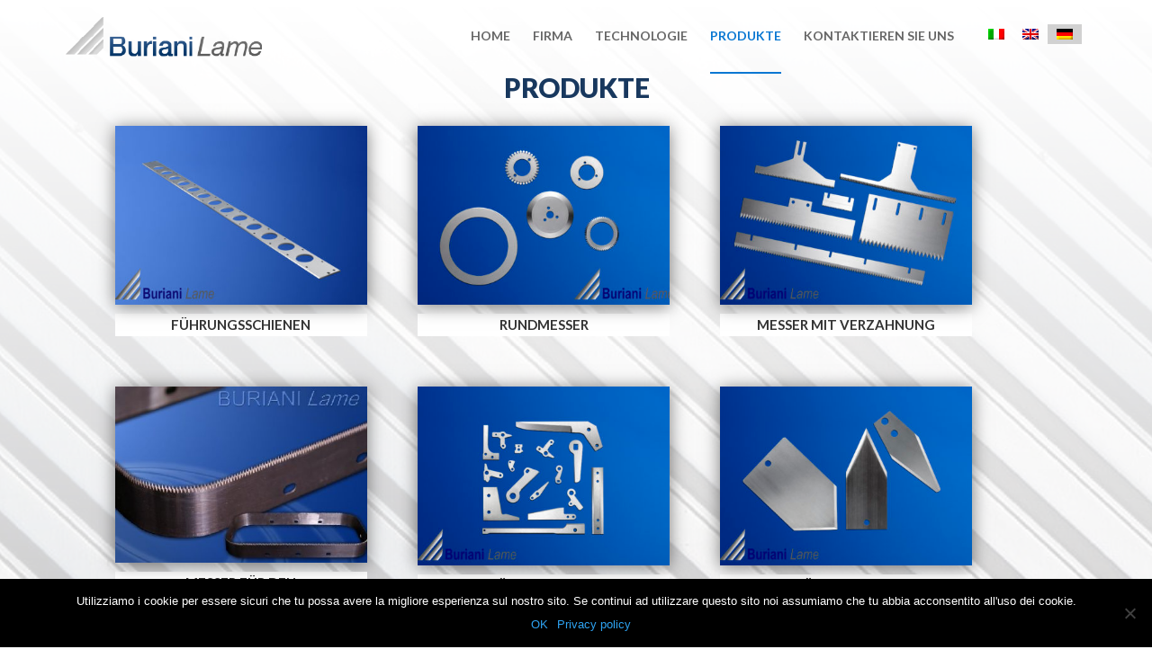

--- FILE ---
content_type: text/html; charset=UTF-8
request_url: https://www.burianilame.it/de/produkte/
body_size: 10620
content:
<!DOCTYPE html>
<html lang="de-DE">
<head>
<!-- Global site tag (gtag.js) - Google Analytics -->
<script async src="https://www.googletagmanager.com/gtag/js?id=UA-37408501-6"></script>
<script>
  window.dataLayer = window.dataLayer || [];
  function gtag(){dataLayer.push(arguments);}
  gtag('js', new Date());

  gtag('config', 'UA-37408501-6');
</script>

	<meta charset="UTF-8" />
<meta http-equiv="X-UA-Compatible" content="IE=edge">
	<link rel="pingback" href="https://www.burianilame.it/xmlrpc.php" />

	<script type="text/javascript">
		document.documentElement.className = 'js';
	</script>
	<link rel="stylesheet" href="https://use.fontawesome.com/releases/v5.15.1/css/all.css" integrity="sha384-vp86vTRFVJgpjF9jiIGPEEqYqlDwgyBgEF109VFjmqGmIY/Y4HV4d3Gp2irVfcrp" crossorigin="anonymous">

	<script>var et_site_url='https://www.burianilame.it';var et_post_id='375';function et_core_page_resource_fallback(a,b){"undefined"===typeof b&&(b=a.sheet.cssRules&&0===a.sheet.cssRules.length);b&&(a.onerror=null,a.onload=null,a.href?a.href=et_site_url+"/?et_core_page_resource="+a.id+et_post_id:a.src&&(a.src=et_site_url+"/?et_core_page_resource="+a.id+et_post_id))}
</script>  <script>
            document.addEventListener( 'wpcf7mailsent', function( event ) {
            if ( '13' == event.detail.contactFormId ) {
                    gtag('event', 'Form Contatti Compilato', { 'event_category': 'Contatto', 'event_label': 'Produkte' });
              } else if ( '556' == event.detail.contactFormId ) {
                    gtag ('event', 'Form Contatti DE Compilato', { 'event_category': 'Germania', 'event_label':  'Produkte' });
              } else if ( '553' == event.detail.contactFormId ) {
                    gtag ('event', 'Form Contatti EN Compilato', { 'event_category': 'Inglese', 'event_label':  'Produkte' });
              } else if ( '74' == event.detail.contactFormId ) {
                    gtag ('event', 'Form Contatti IT Compilato', { 'event_category': 'Italiano', 'event_label':  'Produkte' });
              }
            }, false );
  </script>
<meta name='robots' content='index, follow, max-image-preview:large, max-snippet:-1, max-video-preview:-1' />
	<style>img:is([sizes="auto" i], [sizes^="auto," i]) { contain-intrinsic-size: 3000px 1500px }</style>
	<link rel="alternate" hreflang="it" href="https://www.burianilame.it/prodotti/" />
<link rel="alternate" hreflang="en" href="https://www.burianilame.it/en/products/" />
<link rel="alternate" hreflang="de" href="https://www.burianilame.it/de/produkte/" />

	<!-- This site is optimized with the Yoast SEO plugin v24.8.1 - https://yoast.com/wordpress/plugins/seo/ -->
	<title>Produkte - Buriani Lame</title>
	<link rel="canonical" href="https://www.burianilame.it/de/produkte/" />
	<meta property="og:locale" content="de_DE" />
	<meta property="og:type" content="article" />
	<meta property="og:title" content="Produkte - Buriani Lame" />
	<meta property="og:url" content="https://www.burianilame.it/de/produkte/" />
	<meta property="og:site_name" content="Buriani Lame" />
	<meta name="twitter:card" content="summary_large_image" />
	<script type="application/ld+json" class="yoast-schema-graph">{"@context":"https://schema.org","@graph":[{"@type":"WebPage","@id":"https://www.burianilame.it/de/produkte/","url":"https://www.burianilame.it/de/produkte/","name":"Produkte - Buriani Lame","isPartOf":{"@id":"https://www.burianilame.it/#website"},"datePublished":"2020-01-22T13:37:42+00:00","breadcrumb":{"@id":"https://www.burianilame.it/de/produkte/#breadcrumb"},"inLanguage":"de","potentialAction":[{"@type":"ReadAction","target":["https://www.burianilame.it/de/produkte/"]}]},{"@type":"BreadcrumbList","@id":"https://www.burianilame.it/de/produkte/#breadcrumb","itemListElement":[{"@type":"ListItem","position":1,"name":"Home","item":"https://www.burianilame.it/de/"},{"@type":"ListItem","position":2,"name":"Produkte"}]},{"@type":"WebSite","@id":"https://www.burianilame.it/#website","url":"https://www.burianilame.it/","name":"Buriani Lame","description":"Lame Industriali","potentialAction":[{"@type":"SearchAction","target":{"@type":"EntryPoint","urlTemplate":"https://www.burianilame.it/?s={search_term_string}"},"query-input":{"@type":"PropertyValueSpecification","valueRequired":true,"valueName":"search_term_string"}}],"inLanguage":"de"}]}</script>
	<!-- / Yoast SEO plugin. -->


<link rel='dns-prefetch' href='//fonts.googleapis.com' />
<link rel="alternate" type="application/rss+xml" title="Buriani Lame &raquo; Feed" href="https://www.burianilame.it/de/feed/" />
<link rel="alternate" type="application/rss+xml" title="Buriani Lame &raquo; Kommentar-Feed" href="https://www.burianilame.it/de/comments/feed/" />
<script type="text/javascript">
/* <![CDATA[ */
window._wpemojiSettings = {"baseUrl":"https:\/\/s.w.org\/images\/core\/emoji\/15.0.3\/72x72\/","ext":".png","svgUrl":"https:\/\/s.w.org\/images\/core\/emoji\/15.0.3\/svg\/","svgExt":".svg","source":{"concatemoji":"https:\/\/www.burianilame.it\/wp-includes\/js\/wp-emoji-release.min.js?ver=6.7.4"}};
/*! This file is auto-generated */
!function(i,n){var o,s,e;function c(e){try{var t={supportTests:e,timestamp:(new Date).valueOf()};sessionStorage.setItem(o,JSON.stringify(t))}catch(e){}}function p(e,t,n){e.clearRect(0,0,e.canvas.width,e.canvas.height),e.fillText(t,0,0);var t=new Uint32Array(e.getImageData(0,0,e.canvas.width,e.canvas.height).data),r=(e.clearRect(0,0,e.canvas.width,e.canvas.height),e.fillText(n,0,0),new Uint32Array(e.getImageData(0,0,e.canvas.width,e.canvas.height).data));return t.every(function(e,t){return e===r[t]})}function u(e,t,n){switch(t){case"flag":return n(e,"\ud83c\udff3\ufe0f\u200d\u26a7\ufe0f","\ud83c\udff3\ufe0f\u200b\u26a7\ufe0f")?!1:!n(e,"\ud83c\uddfa\ud83c\uddf3","\ud83c\uddfa\u200b\ud83c\uddf3")&&!n(e,"\ud83c\udff4\udb40\udc67\udb40\udc62\udb40\udc65\udb40\udc6e\udb40\udc67\udb40\udc7f","\ud83c\udff4\u200b\udb40\udc67\u200b\udb40\udc62\u200b\udb40\udc65\u200b\udb40\udc6e\u200b\udb40\udc67\u200b\udb40\udc7f");case"emoji":return!n(e,"\ud83d\udc26\u200d\u2b1b","\ud83d\udc26\u200b\u2b1b")}return!1}function f(e,t,n){var r="undefined"!=typeof WorkerGlobalScope&&self instanceof WorkerGlobalScope?new OffscreenCanvas(300,150):i.createElement("canvas"),a=r.getContext("2d",{willReadFrequently:!0}),o=(a.textBaseline="top",a.font="600 32px Arial",{});return e.forEach(function(e){o[e]=t(a,e,n)}),o}function t(e){var t=i.createElement("script");t.src=e,t.defer=!0,i.head.appendChild(t)}"undefined"!=typeof Promise&&(o="wpEmojiSettingsSupports",s=["flag","emoji"],n.supports={everything:!0,everythingExceptFlag:!0},e=new Promise(function(e){i.addEventListener("DOMContentLoaded",e,{once:!0})}),new Promise(function(t){var n=function(){try{var e=JSON.parse(sessionStorage.getItem(o));if("object"==typeof e&&"number"==typeof e.timestamp&&(new Date).valueOf()<e.timestamp+604800&&"object"==typeof e.supportTests)return e.supportTests}catch(e){}return null}();if(!n){if("undefined"!=typeof Worker&&"undefined"!=typeof OffscreenCanvas&&"undefined"!=typeof URL&&URL.createObjectURL&&"undefined"!=typeof Blob)try{var e="postMessage("+f.toString()+"("+[JSON.stringify(s),u.toString(),p.toString()].join(",")+"));",r=new Blob([e],{type:"text/javascript"}),a=new Worker(URL.createObjectURL(r),{name:"wpTestEmojiSupports"});return void(a.onmessage=function(e){c(n=e.data),a.terminate(),t(n)})}catch(e){}c(n=f(s,u,p))}t(n)}).then(function(e){for(var t in e)n.supports[t]=e[t],n.supports.everything=n.supports.everything&&n.supports[t],"flag"!==t&&(n.supports.everythingExceptFlag=n.supports.everythingExceptFlag&&n.supports[t]);n.supports.everythingExceptFlag=n.supports.everythingExceptFlag&&!n.supports.flag,n.DOMReady=!1,n.readyCallback=function(){n.DOMReady=!0}}).then(function(){return e}).then(function(){var e;n.supports.everything||(n.readyCallback(),(e=n.source||{}).concatemoji?t(e.concatemoji):e.wpemoji&&e.twemoji&&(t(e.twemoji),t(e.wpemoji)))}))}((window,document),window._wpemojiSettings);
/* ]]> */
</script>
<meta content="Divi Child v." name="generator"/><style id='wp-emoji-styles-inline-css' type='text/css'>

	img.wp-smiley, img.emoji {
		display: inline !important;
		border: none !important;
		box-shadow: none !important;
		height: 1em !important;
		width: 1em !important;
		margin: 0 0.07em !important;
		vertical-align: -0.1em !important;
		background: none !important;
		padding: 0 !important;
	}
</style>
<link rel='stylesheet' id='wp-block-library-css' href='https://www.burianilame.it/wp-includes/css/dist/block-library/style.min.css?ver=6.7.4' type='text/css' media='all' />
<style id='classic-theme-styles-inline-css' type='text/css'>
/*! This file is auto-generated */
.wp-block-button__link{color:#fff;background-color:#32373c;border-radius:9999px;box-shadow:none;text-decoration:none;padding:calc(.667em + 2px) calc(1.333em + 2px);font-size:1.125em}.wp-block-file__button{background:#32373c;color:#fff;text-decoration:none}
</style>
<style id='global-styles-inline-css' type='text/css'>
:root{--wp--preset--aspect-ratio--square: 1;--wp--preset--aspect-ratio--4-3: 4/3;--wp--preset--aspect-ratio--3-4: 3/4;--wp--preset--aspect-ratio--3-2: 3/2;--wp--preset--aspect-ratio--2-3: 2/3;--wp--preset--aspect-ratio--16-9: 16/9;--wp--preset--aspect-ratio--9-16: 9/16;--wp--preset--color--black: #000000;--wp--preset--color--cyan-bluish-gray: #abb8c3;--wp--preset--color--white: #ffffff;--wp--preset--color--pale-pink: #f78da7;--wp--preset--color--vivid-red: #cf2e2e;--wp--preset--color--luminous-vivid-orange: #ff6900;--wp--preset--color--luminous-vivid-amber: #fcb900;--wp--preset--color--light-green-cyan: #7bdcb5;--wp--preset--color--vivid-green-cyan: #00d084;--wp--preset--color--pale-cyan-blue: #8ed1fc;--wp--preset--color--vivid-cyan-blue: #0693e3;--wp--preset--color--vivid-purple: #9b51e0;--wp--preset--gradient--vivid-cyan-blue-to-vivid-purple: linear-gradient(135deg,rgba(6,147,227,1) 0%,rgb(155,81,224) 100%);--wp--preset--gradient--light-green-cyan-to-vivid-green-cyan: linear-gradient(135deg,rgb(122,220,180) 0%,rgb(0,208,130) 100%);--wp--preset--gradient--luminous-vivid-amber-to-luminous-vivid-orange: linear-gradient(135deg,rgba(252,185,0,1) 0%,rgba(255,105,0,1) 100%);--wp--preset--gradient--luminous-vivid-orange-to-vivid-red: linear-gradient(135deg,rgba(255,105,0,1) 0%,rgb(207,46,46) 100%);--wp--preset--gradient--very-light-gray-to-cyan-bluish-gray: linear-gradient(135deg,rgb(238,238,238) 0%,rgb(169,184,195) 100%);--wp--preset--gradient--cool-to-warm-spectrum: linear-gradient(135deg,rgb(74,234,220) 0%,rgb(151,120,209) 20%,rgb(207,42,186) 40%,rgb(238,44,130) 60%,rgb(251,105,98) 80%,rgb(254,248,76) 100%);--wp--preset--gradient--blush-light-purple: linear-gradient(135deg,rgb(255,206,236) 0%,rgb(152,150,240) 100%);--wp--preset--gradient--blush-bordeaux: linear-gradient(135deg,rgb(254,205,165) 0%,rgb(254,45,45) 50%,rgb(107,0,62) 100%);--wp--preset--gradient--luminous-dusk: linear-gradient(135deg,rgb(255,203,112) 0%,rgb(199,81,192) 50%,rgb(65,88,208) 100%);--wp--preset--gradient--pale-ocean: linear-gradient(135deg,rgb(255,245,203) 0%,rgb(182,227,212) 50%,rgb(51,167,181) 100%);--wp--preset--gradient--electric-grass: linear-gradient(135deg,rgb(202,248,128) 0%,rgb(113,206,126) 100%);--wp--preset--gradient--midnight: linear-gradient(135deg,rgb(2,3,129) 0%,rgb(40,116,252) 100%);--wp--preset--font-size--small: 13px;--wp--preset--font-size--medium: 20px;--wp--preset--font-size--large: 36px;--wp--preset--font-size--x-large: 42px;--wp--preset--spacing--20: 0.44rem;--wp--preset--spacing--30: 0.67rem;--wp--preset--spacing--40: 1rem;--wp--preset--spacing--50: 1.5rem;--wp--preset--spacing--60: 2.25rem;--wp--preset--spacing--70: 3.38rem;--wp--preset--spacing--80: 5.06rem;--wp--preset--shadow--natural: 6px 6px 9px rgba(0, 0, 0, 0.2);--wp--preset--shadow--deep: 12px 12px 50px rgba(0, 0, 0, 0.4);--wp--preset--shadow--sharp: 6px 6px 0px rgba(0, 0, 0, 0.2);--wp--preset--shadow--outlined: 6px 6px 0px -3px rgba(255, 255, 255, 1), 6px 6px rgba(0, 0, 0, 1);--wp--preset--shadow--crisp: 6px 6px 0px rgba(0, 0, 0, 1);}:where(.is-layout-flex){gap: 0.5em;}:where(.is-layout-grid){gap: 0.5em;}body .is-layout-flex{display: flex;}.is-layout-flex{flex-wrap: wrap;align-items: center;}.is-layout-flex > :is(*, div){margin: 0;}body .is-layout-grid{display: grid;}.is-layout-grid > :is(*, div){margin: 0;}:where(.wp-block-columns.is-layout-flex){gap: 2em;}:where(.wp-block-columns.is-layout-grid){gap: 2em;}:where(.wp-block-post-template.is-layout-flex){gap: 1.25em;}:where(.wp-block-post-template.is-layout-grid){gap: 1.25em;}.has-black-color{color: var(--wp--preset--color--black) !important;}.has-cyan-bluish-gray-color{color: var(--wp--preset--color--cyan-bluish-gray) !important;}.has-white-color{color: var(--wp--preset--color--white) !important;}.has-pale-pink-color{color: var(--wp--preset--color--pale-pink) !important;}.has-vivid-red-color{color: var(--wp--preset--color--vivid-red) !important;}.has-luminous-vivid-orange-color{color: var(--wp--preset--color--luminous-vivid-orange) !important;}.has-luminous-vivid-amber-color{color: var(--wp--preset--color--luminous-vivid-amber) !important;}.has-light-green-cyan-color{color: var(--wp--preset--color--light-green-cyan) !important;}.has-vivid-green-cyan-color{color: var(--wp--preset--color--vivid-green-cyan) !important;}.has-pale-cyan-blue-color{color: var(--wp--preset--color--pale-cyan-blue) !important;}.has-vivid-cyan-blue-color{color: var(--wp--preset--color--vivid-cyan-blue) !important;}.has-vivid-purple-color{color: var(--wp--preset--color--vivid-purple) !important;}.has-black-background-color{background-color: var(--wp--preset--color--black) !important;}.has-cyan-bluish-gray-background-color{background-color: var(--wp--preset--color--cyan-bluish-gray) !important;}.has-white-background-color{background-color: var(--wp--preset--color--white) !important;}.has-pale-pink-background-color{background-color: var(--wp--preset--color--pale-pink) !important;}.has-vivid-red-background-color{background-color: var(--wp--preset--color--vivid-red) !important;}.has-luminous-vivid-orange-background-color{background-color: var(--wp--preset--color--luminous-vivid-orange) !important;}.has-luminous-vivid-amber-background-color{background-color: var(--wp--preset--color--luminous-vivid-amber) !important;}.has-light-green-cyan-background-color{background-color: var(--wp--preset--color--light-green-cyan) !important;}.has-vivid-green-cyan-background-color{background-color: var(--wp--preset--color--vivid-green-cyan) !important;}.has-pale-cyan-blue-background-color{background-color: var(--wp--preset--color--pale-cyan-blue) !important;}.has-vivid-cyan-blue-background-color{background-color: var(--wp--preset--color--vivid-cyan-blue) !important;}.has-vivid-purple-background-color{background-color: var(--wp--preset--color--vivid-purple) !important;}.has-black-border-color{border-color: var(--wp--preset--color--black) !important;}.has-cyan-bluish-gray-border-color{border-color: var(--wp--preset--color--cyan-bluish-gray) !important;}.has-white-border-color{border-color: var(--wp--preset--color--white) !important;}.has-pale-pink-border-color{border-color: var(--wp--preset--color--pale-pink) !important;}.has-vivid-red-border-color{border-color: var(--wp--preset--color--vivid-red) !important;}.has-luminous-vivid-orange-border-color{border-color: var(--wp--preset--color--luminous-vivid-orange) !important;}.has-luminous-vivid-amber-border-color{border-color: var(--wp--preset--color--luminous-vivid-amber) !important;}.has-light-green-cyan-border-color{border-color: var(--wp--preset--color--light-green-cyan) !important;}.has-vivid-green-cyan-border-color{border-color: var(--wp--preset--color--vivid-green-cyan) !important;}.has-pale-cyan-blue-border-color{border-color: var(--wp--preset--color--pale-cyan-blue) !important;}.has-vivid-cyan-blue-border-color{border-color: var(--wp--preset--color--vivid-cyan-blue) !important;}.has-vivid-purple-border-color{border-color: var(--wp--preset--color--vivid-purple) !important;}.has-vivid-cyan-blue-to-vivid-purple-gradient-background{background: var(--wp--preset--gradient--vivid-cyan-blue-to-vivid-purple) !important;}.has-light-green-cyan-to-vivid-green-cyan-gradient-background{background: var(--wp--preset--gradient--light-green-cyan-to-vivid-green-cyan) !important;}.has-luminous-vivid-amber-to-luminous-vivid-orange-gradient-background{background: var(--wp--preset--gradient--luminous-vivid-amber-to-luminous-vivid-orange) !important;}.has-luminous-vivid-orange-to-vivid-red-gradient-background{background: var(--wp--preset--gradient--luminous-vivid-orange-to-vivid-red) !important;}.has-very-light-gray-to-cyan-bluish-gray-gradient-background{background: var(--wp--preset--gradient--very-light-gray-to-cyan-bluish-gray) !important;}.has-cool-to-warm-spectrum-gradient-background{background: var(--wp--preset--gradient--cool-to-warm-spectrum) !important;}.has-blush-light-purple-gradient-background{background: var(--wp--preset--gradient--blush-light-purple) !important;}.has-blush-bordeaux-gradient-background{background: var(--wp--preset--gradient--blush-bordeaux) !important;}.has-luminous-dusk-gradient-background{background: var(--wp--preset--gradient--luminous-dusk) !important;}.has-pale-ocean-gradient-background{background: var(--wp--preset--gradient--pale-ocean) !important;}.has-electric-grass-gradient-background{background: var(--wp--preset--gradient--electric-grass) !important;}.has-midnight-gradient-background{background: var(--wp--preset--gradient--midnight) !important;}.has-small-font-size{font-size: var(--wp--preset--font-size--small) !important;}.has-medium-font-size{font-size: var(--wp--preset--font-size--medium) !important;}.has-large-font-size{font-size: var(--wp--preset--font-size--large) !important;}.has-x-large-font-size{font-size: var(--wp--preset--font-size--x-large) !important;}
:where(.wp-block-post-template.is-layout-flex){gap: 1.25em;}:where(.wp-block-post-template.is-layout-grid){gap: 1.25em;}
:where(.wp-block-columns.is-layout-flex){gap: 2em;}:where(.wp-block-columns.is-layout-grid){gap: 2em;}
:root :where(.wp-block-pullquote){font-size: 1.5em;line-height: 1.6;}
</style>
<link rel='stylesheet' id='contact-form-7-css' href='https://www.burianilame.it/wp-content/plugins/contact-form-7/includes/css/styles.css?ver=6.0.6' type='text/css' media='all' />
<link rel='stylesheet' id='cookie-notice-front-css' href='https://www.burianilame.it/wp-content/plugins/cookie-notice/css/front.min.css?ver=2.5.6' type='text/css' media='all' />
<link rel='stylesheet' id='rs-plugin-settings-css' href='https://www.burianilame.it/wp-content/plugins/revslider/public/assets/css/settings.css?ver=5.4.8.1' type='text/css' media='all' />
<style id='rs-plugin-settings-inline-css' type='text/css'>
#rs-demo-id {}
</style>
<link rel='stylesheet' id='wpml-legacy-horizontal-list-0-css' href='//www.burianilame.it/wp-content/plugins/sitepress-multilingual-cms/templates/language-switchers/legacy-list-horizontal/style.css?ver=1' type='text/css' media='all' />
<link rel='stylesheet' id='parent-style-css' href='https://www.burianilame.it/wp-content/themes/Divi/style.dev.css?ver=6.7.4' type='text/css' media='all' />
<link rel='stylesheet' id='divi-style-css' href='https://www.burianilame.it/wp-content/themes/divi-child/style.css?ver=3.21.1' type='text/css' media='all' />
<link rel='stylesheet' id='et-builder-googlefonts-cached-css' href='https://fonts.googleapis.com/css?family=Lato%3A100%2C100italic%2C300%2C300italic%2Cregular%2Citalic%2C700%2C700italic%2C900%2C900italic&#038;ver=6.7.4#038;subset=latin,latin-ext' type='text/css' media='all' />
<link rel='stylesheet' id='et-shortcodes-responsive-css-css' href='https://www.burianilame.it/wp-content/themes/Divi/epanel/shortcodes/css/shortcodes_responsive.css?ver=3.21.1' type='text/css' media='all' />
<link rel='stylesheet' id='magnific-popup-css' href='https://www.burianilame.it/wp-content/themes/Divi/includes/builder/styles/magnific_popup.css?ver=3.21.1' type='text/css' media='all' />
<link rel='stylesheet' id='wpforms-choicesjs-css' href='https://www.burianilame.it/wp-content/plugins/wpforms-lite/assets/css/integrations/divi/choices.min.css?ver=10.2.0' type='text/css' media='all' />
<link rel='stylesheet' id='dashicons-css' href='https://www.burianilame.it/wp-includes/css/dashicons.min.css?ver=6.7.4' type='text/css' media='all' />
<script type="text/javascript" src="https://www.burianilame.it/wp-includes/js/jquery/jquery.min.js?ver=3.7.1" id="jquery-core-js"></script>
<script type="text/javascript" src="https://www.burianilame.it/wp-includes/js/jquery/jquery-migrate.min.js?ver=3.4.1" id="jquery-migrate-js"></script>
<script type="text/javascript" src="https://www.burianilame.it/wp-content/plugins/revslider/public/assets/js/jquery.themepunch.tools.min.js?ver=5.4.8.1-b-modified-1574695983" id="tp-tools-js"></script>
<script type="text/javascript" src="https://www.burianilame.it/wp-content/plugins/revslider/public/assets/js/jquery.themepunch.revolution.min.js?ver=5.4.8.1-b-modified-1574695983" id="revmin-js"></script>
<link rel="https://api.w.org/" href="https://www.burianilame.it/wp-json/" /><link rel="alternate" title="JSON" type="application/json" href="https://www.burianilame.it/wp-json/wp/v2/pages/375" /><link rel="EditURI" type="application/rsd+xml" title="RSD" href="https://www.burianilame.it/xmlrpc.php?rsd" />
<meta name="generator" content="WordPress 6.7.4" />
<link rel='shortlink' href='https://www.burianilame.it/de/?p=375' />
<link rel="alternate" title="oEmbed (JSON)" type="application/json+oembed" href="https://www.burianilame.it/wp-json/oembed/1.0/embed?url=https%3A%2F%2Fwww.burianilame.it%2Fde%2Fprodukte%2F" />
<link rel="alternate" title="oEmbed (XML)" type="text/xml+oembed" href="https://www.burianilame.it/wp-json/oembed/1.0/embed?url=https%3A%2F%2Fwww.burianilame.it%2Fde%2Fprodukte%2F&#038;format=xml" />
<meta name="generator" content="WPML ver:4.3.5 stt:1,3,27;" />
<meta name="viewport" content="width=device-width, initial-scale=1.0, maximum-scale=1.0, user-scalable=0" /><meta name="generator" content="Powered by Slider Revolution 5.4.8.1 - responsive, Mobile-Friendly Slider Plugin for WordPress with comfortable drag and drop interface." />
<link rel="icon" href="https://www.burianilame.it/wp-content/uploads/2019/04/favicon.png" sizes="32x32" />
<link rel="icon" href="https://www.burianilame.it/wp-content/uploads/2019/04/favicon.png" sizes="192x192" />
<link rel="apple-touch-icon" href="https://www.burianilame.it/wp-content/uploads/2019/04/favicon.png" />
<meta name="msapplication-TileImage" content="https://www.burianilame.it/wp-content/uploads/2019/04/favicon.png" />
<script type="text/javascript">function setREVStartSize(e){									
						try{ e.c=jQuery(e.c);var i=jQuery(window).width(),t=9999,r=0,n=0,l=0,f=0,s=0,h=0;
							if(e.responsiveLevels&&(jQuery.each(e.responsiveLevels,function(e,f){f>i&&(t=r=f,l=e),i>f&&f>r&&(r=f,n=e)}),t>r&&(l=n)),f=e.gridheight[l]||e.gridheight[0]||e.gridheight,s=e.gridwidth[l]||e.gridwidth[0]||e.gridwidth,h=i/s,h=h>1?1:h,f=Math.round(h*f),"fullscreen"==e.sliderLayout){var u=(e.c.width(),jQuery(window).height());if(void 0!=e.fullScreenOffsetContainer){var c=e.fullScreenOffsetContainer.split(",");if (c) jQuery.each(c,function(e,i){u=jQuery(i).length>0?u-jQuery(i).outerHeight(!0):u}),e.fullScreenOffset.split("%").length>1&&void 0!=e.fullScreenOffset&&e.fullScreenOffset.length>0?u-=jQuery(window).height()*parseInt(e.fullScreenOffset,0)/100:void 0!=e.fullScreenOffset&&e.fullScreenOffset.length>0&&(u-=parseInt(e.fullScreenOffset,0))}f=u}else void 0!=e.minHeight&&f<e.minHeight&&(f=e.minHeight);e.c.closest(".rev_slider_wrapper").css({height:f})					
						}catch(d){console.log("Failure at Presize of Slider:"+d)}						
					};</script>
<link rel="stylesheet" id="et-core-unified-cached-inline-styles" href="https://www.burianilame.it/wp-content/cache/et/375/et-core-unified-17690198721123.min.css" onerror="et_core_page_resource_fallback(this, true)" onload="et_core_page_resource_fallback(this)" /></head>
<body data-rsssl=1 class="page-template-default page page-id-375 cookies-not-set et_pb_button_helper_class et_non_fixed_nav et_show_nav et_cover_background et_pb_gutter osx et_pb_gutters3 et_primary_nav_dropdown_animation_fade et_secondary_nav_dropdown_animation_fade et_pb_footer_columns3 et_header_style_left et_pb_pagebuilder_layout et_right_sidebar et_divi_theme et-db">
	<div id="page-container">

	
	
			<header id="main-header" data-height-onload="66">
			<div class="container clearfix et_menu_container">
							<div class="logo_container">
					<span class="logo_helper"></span>
					<a href="https://www.burianilame.it/de/">
						<img src="https://burianilame.it/wp-content/uploads/2019/04/logo.png" alt="Buriani Lame" id="logo" data-height-percentage="54" />
					</a>
				</div>
							<div id="et-top-navigation" data-height="66" data-fixed-height="40">
											<nav id="top-menu-nav">
						<ul id="top-menu" class="nav"><li id="menu-item-700" class="menu-item menu-item-type-post_type menu-item-object-page menu-item-home menu-item-700"><a href="https://www.burianilame.it/de/">Home</a></li>
<li id="menu-item-494" class="menu-item menu-item-type-post_type menu-item-object-page menu-item-494"><a href="https://www.burianilame.it/de/firma/">Firma</a></li>
<li id="menu-item-495" class="menu-item menu-item-type-post_type menu-item-object-page menu-item-495"><a href="https://www.burianilame.it/de/technologie/">Technologie</a></li>
<li id="menu-item-496" class="menu-item menu-item-type-post_type menu-item-object-page current-menu-item page_item page-item-375 current_page_item menu-item-496"><a href="https://www.burianilame.it/de/produkte/" aria-current="page">Produkte</a></li>
<li id="menu-item-497" class="menu-item menu-item-type-post_type menu-item-object-page menu-item-497"><a href="https://www.burianilame.it/de/kontaktieren-sie-uns/">Kontaktieren sie uns</a></li>
</ul>						</nav>
              <div class="language_bar">
                <div id="flags_language_selector">
                  
<div class="wpml-ls-statics-shortcode_actions wpml-ls wpml-ls-legacy-list-horizontal">
	<ul><li class="wpml-ls-slot-shortcode_actions wpml-ls-item wpml-ls-item-it wpml-ls-first-item wpml-ls-item-legacy-list-horizontal">
				<a href="https://www.burianilame.it/prodotti/" class="wpml-ls-link"><img class="wpml-ls-flag" src="https://www.burianilame.it/wp-content/plugins/sitepress-multilingual-cms/res/flags/it.png" alt="Italienisch"></a>
			</li><li class="wpml-ls-slot-shortcode_actions wpml-ls-item wpml-ls-item-en wpml-ls-item-legacy-list-horizontal">
				<a href="https://www.burianilame.it/en/products/" class="wpml-ls-link"><img class="wpml-ls-flag" src="https://www.burianilame.it/wp-content/plugins/sitepress-multilingual-cms/res/flags/en.png" alt="Englisch"></a>
			</li><li class="wpml-ls-slot-shortcode_actions wpml-ls-item wpml-ls-item-de wpml-ls-current-language wpml-ls-last-item wpml-ls-item-legacy-list-horizontal">
				<a href="https://www.burianilame.it/de/produkte/" class="wpml-ls-link"><img class="wpml-ls-flag" src="https://www.burianilame.it/wp-content/plugins/sitepress-multilingual-cms/res/flags/de.png" alt="Deutsch"></a>
			</li></ul>
</div>
                </div>
              </div>
					
					
					
					
					<div id="et_mobile_nav_menu">
				<div class="mobile_nav closed">
					<span class="select_page">Seite auswählen</span>
					<span class="mobile_menu_bar mobile_menu_bar_toggle"></span>
				</div>
			</div>				</div> <!-- #et-top-navigation -->
			</div> <!-- .container -->
			<div class="et_search_outer">
				<div class="container et_search_form_container">
					<form role="search" method="get" class="et-search-form" action="https://www.burianilame.it/de/">
					<input type="search" class="et-search-field" placeholder="Suchen &hellip;" value="" name="s" title="Suchen nach:" />					</form>
					<span class="et_close_search_field"></span>
				</div>
			</div>
		</header> <!-- #main-header -->
			<div id="et-main-area">
	
<div id="main-content">


			
				<article id="post-375" class="post-375 page type-page status-publish hentry">

				
					<div class="entry-content">
					<div id="et-boc" class="et-boc">
			
			<div class="et_builder_inner_content et_pb_gutters3"><div class="et_pb_section et_pb_section_0 contenitore_portfolio et_section_regular">
				
				
				
				
					<div class="et_pb_row et_pb_row_0">
				<div class="et_pb_column et_pb_column_4_4 et_pb_column_0    et_pb_css_mix_blend_mode_passthrough et-last-child">
				
				
				<div class="et_pb_module et_pb_post_title et_pb_post_title_0 et_pb_bg_layout_light  et_pb_text_align_center"  >
				
				
				
				<div class="et_pb_title_container">
					<h1 class="entry-title">Produkte</h1>
				</div>
				
			</div><div class="et_pb_module et_pb_portfolio_0  et_pb_text_align_center et_pb_bg_layout_light et_pb_portfolio_grid clearfix">
				<div class="et_pb_ajax_pagination_container">
					
					
					<div class="et_pb_portfolio_grid_items">
										<div id="post-388" class="post-388 project type-project status-publish has-post-thumbnail hentry et_pb_portfolio_item et_pb_grid_item">

										<a href="https://www.burianilame.it/de/project/fuehrungsschienen/" title="FÜHRUNGSSCHIENEN">
													<span class="et_portfolio_image">
								<img fetchpriority="high" decoding="async" src="https://www.burianilame.it/wp-content/uploads/2019/07/guida-1-400x284.jpg" alt="FÜHRUNGSSCHIENEN" width="400" height="284" />
								<span class="et_overlay"></span>							</span>
											</a>
					
											<h4 class="et_pb_module_header">
							<a href="https://www.burianilame.it/de/project/fuehrungsschienen/" title="FÜHRUNGSSCHIENEN">
								FÜHRUNGSSCHIENEN							</a>
						</h4>
					

					
				</div><!-- .et_pb_portfolio_item -->
								<div id="post-391" class="post-391 project type-project status-publish has-post-thumbnail hentry et_pb_portfolio_item et_pb_grid_item">

										<a href="https://www.burianilame.it/de/project/rundmesser/" title="RUNDMESSER">
													<span class="et_portfolio_image">
								<img decoding="async" src="https://www.burianilame.it/wp-content/uploads/2019/07/lame-circolari-400x284.jpg" alt="RUNDMESSER" width="400" height="284" />
								<span class="et_overlay"></span>							</span>
											</a>
					
											<h4 class="et_pb_module_header">
							<a href="https://www.burianilame.it/de/project/rundmesser/" title="RUNDMESSER">
								RUNDMESSER							</a>
						</h4>
					

					
				</div><!-- .et_pb_portfolio_item -->
								<div id="post-393" class="post-393 project type-project status-publish has-post-thumbnail hentry et_pb_portfolio_item et_pb_grid_item">

										<a href="https://www.burianilame.it/de/project/messer-mit-verzahnung/" title="MESSER MIT VERZAHNUNG">
													<span class="et_portfolio_image">
								<img decoding="async" src="https://www.burianilame.it/wp-content/uploads/2019/07/lame-dentellate-400x284.jpg" alt="MESSER MIT VERZAHNUNG" width="400" height="284" />
								<span class="et_overlay"></span>							</span>
											</a>
					
											<h4 class="et_pb_module_header">
							<a href="https://www.burianilame.it/de/project/messer-mit-verzahnung/" title="MESSER MIT VERZAHNUNG">
								MESSER MIT VERZAHNUNG							</a>
						</h4>
					

					
				</div><!-- .et_pb_portfolio_item -->
								<div id="post-395" class="post-395 project type-project status-publish has-post-thumbnail hentry et_pb_portfolio_item et_pb_grid_item">

										<a href="https://www.burianilame.it/de/project/messer-fuer-den-nahrungsbereich/" title="MESSER FÜR DEN NAHRUNGSBEREICH">
													<span class="et_portfolio_image">
								<img loading="lazy" decoding="async" src="https://www.burianilame.it/wp-content/uploads/2019/07/Eventi___36_1-400x280.jpg" alt="MESSER FÜR DEN NAHRUNGSBEREICH" width="400" height="284" />
								<span class="et_overlay"></span>							</span>
											</a>
					
											<h4 class="et_pb_module_header">
							<a href="https://www.burianilame.it/de/project/messer-fuer-den-nahrungsbereich/" title="MESSER FÜR DEN NAHRUNGSBEREICH">
								MESSER FÜR DEN NAHRUNGSBEREICH							</a>
						</h4>
					

					
				</div><!-- .et_pb_portfolio_item -->
								<div id="post-397" class="post-397 project type-project status-publish has-post-thumbnail hentry et_pb_portfolio_item et_pb_grid_item">

										<a href="https://www.burianilame.it/de/project/messer-fuer-den-textilbereich/" title="MESSER FÜR DEN TEXTILBEREICH">
													<span class="et_portfolio_image">
								<img loading="lazy" decoding="async" src="https://www.burianilame.it/wp-content/uploads/2019/07/lame-per-settore-tessile-anche-slide-400x284.jpg" alt="MESSER FÜR DEN TEXTILBEREICH" width="400" height="284" />
								<span class="et_overlay"></span>							</span>
											</a>
					
											<h4 class="et_pb_module_header">
							<a href="https://www.burianilame.it/de/project/messer-fuer-den-textilbereich/" title="MESSER FÜR DEN TEXTILBEREICH">
								MESSER FÜR DEN TEXTILBEREICH							</a>
						</h4>
					

					
				</div><!-- .et_pb_portfolio_item -->
								<div id="post-409" class="post-409 project type-project status-publish has-post-thumbnail hentry et_pb_portfolio_item et_pb_grid_item">

										<a href="https://www.burianilame.it/de/project/messer-fuer-weitere-bereiche/" title="MESSER FÜR WEITERE BEREICHE (wie z.B. Holz, Plastik, Papier u.s.w.))">
													<span class="et_portfolio_image">
								<img loading="lazy" decoding="async" src="https://www.burianilame.it/wp-content/uploads/2019/07/lame-per-taglio-plastica-400x284.jpg" alt="MESSER FÜR WEITERE BEREICHE (wie z.B. Holz, Plastik, Papier u.s.w.))" width="400" height="284" />
								<span class="et_overlay"></span>							</span>
											</a>
					
											<h4 class="et_pb_module_header">
							<a href="https://www.burianilame.it/de/project/messer-fuer-weitere-bereiche/" title="MESSER FÜR WEITERE BEREICHE (wie z.B. Holz, Plastik, Papier u.s.w.))">
								MESSER FÜR WEITERE BEREICHE (wie z.B. Holz, Plastik, Papier u.s.w.))							</a>
						</h4>
					

					
				</div><!-- .et_pb_portfolio_item -->
								<div id="post-412" class="post-412 project type-project status-publish has-post-thumbnail hentry et_pb_portfolio_item et_pb_grid_item">

										<a href="https://www.burianilame.it/de/project/lame-industriali-per-il-taglio-di-lamiera/" title="LAME INDUSTRIALI PER TAGLIO DI LAMIERA">
													<span class="et_portfolio_image">
								<img loading="lazy" decoding="async" src="https://www.burianilame.it/wp-content/uploads/2019/07/lamiera-400x284.jpg" alt="LAME INDUSTRIALI PER TAGLIO DI LAMIERA" width="400" height="284" />
								<span class="et_overlay"></span>							</span>
											</a>
					
											<h4 class="et_pb_module_header">
							<a href="https://www.burianilame.it/de/project/lame-industriali-per-il-taglio-di-lamiera/" title="LAME INDUSTRIALI PER TAGLIO DI LAMIERA">
								LAME INDUSTRIALI PER TAGLIO DI LAMIERA							</a>
						</h4>
					

					
				</div><!-- .et_pb_portfolio_item -->
								<div id="post-417" class="post-417 project type-project status-publish has-post-thumbnail hentry et_pb_portfolio_item et_pb_grid_item">

										<a href="https://www.burianilame.it/de/project/messer-fuer-verpackung/" title="MESSER FÜR VERPACKUNG">
													<span class="et_portfolio_image">
								<img loading="lazy" decoding="async" src="https://www.burianilame.it/wp-content/uploads/2019/07/packaging-400x284.jpg" alt="MESSER FÜR VERPACKUNG" width="400" height="284" />
								<span class="et_overlay"></span>							</span>
											</a>
					
											<h4 class="et_pb_module_header">
							<a href="https://www.burianilame.it/de/project/messer-fuer-verpackung/" title="MESSER FÜR VERPACKUNG">
								MESSER FÜR VERPACKUNG							</a>
						</h4>
					

					
				</div><!-- .et_pb_portfolio_item -->
								<div id="post-420" class="post-420 project type-project status-publish has-post-thumbnail hentry et_pb_portfolio_item et_pb_grid_item">

										<a href="https://www.burianilame.it/de/project/messer-fuehrungsmesser-und-ruecklehnen-fuer-den-lederbereich/" title="MESSER, FÜHRUNGSMESSER UND RÜCKLEHNEN FÜR DEN LEDERBEREICH">
													<span class="et_portfolio_image">
								<img loading="lazy" decoding="async" src="https://www.burianilame.it/wp-content/uploads/2019/07/settore-pelle-e-slide-400x284.jpg" alt="MESSER, FÜHRUNGSMESSER UND RÜCKLEHNEN FÜR DEN LEDERBEREICH" width="400" height="284" />
								<span class="et_overlay"></span>							</span>
											</a>
					
											<h4 class="et_pb_module_header">
							<a href="https://www.burianilame.it/de/project/messer-fuehrungsmesser-und-ruecklehnen-fuer-den-lederbereich/" title="MESSER, FÜHRUNGSMESSER UND RÜCKLEHNEN FÜR DEN LEDERBEREICH">
								MESSER, FÜHRUNGSMESSER UND RÜCKLEHNEN FÜR DEN LEDERBEREICH							</a>
						</h4>
					

					
				</div><!-- .et_pb_portfolio_item -->
				
					</div>
					<div class="pagination clearfix">
							
							
						</div>
				</div>
			</div> <!-- .et_pb_portfolio -->
			</div> <!-- .et_pb_column -->
				
				
			</div> <!-- .et_pb_row -->
				
				
			</div> <!-- .et_pb_section -->			</div>
			
		</div>					</div> <!-- .entry-content -->

				
				</article> <!-- .et_pb_post -->

			

</div> <!-- #main-content -->


			<footer id="main-footer">
				
<div class="container">
    <div id="footer-widgets" class="clearfix">
		<div class="footer-widget"><div id="text-2" class="fwidget et_pb_widget widget_text">			<div class="textwidget"><p><img loading="lazy" decoding="async" class="alignnone size-medium wp-image-28" src="https://burianilame.it/wp-content/uploads/2019/04/logo-300x61.png" alt="" width="300" height="61" srcset="https://www.burianilame.it/wp-content/uploads/2019/04/logo-300x61.png 300w, https://www.burianilame.it/wp-content/uploads/2019/04/logo.png 360w" sizes="auto, (max-width: 300px) 100vw, 300px" /></p>
<h3>Buriani Lame SNC<br />
<span>di Buriani Dr. Roberto &#038; C</span></h3>
<h3>Via Melozzo Da Forlì, 38<br />
40133 Bologna</h3>
</div>
		</div> <!-- end .fwidget --></div> <!-- end .footer-widget --><div class="footer-widget"><div id="custom_html-2" class="widget_text fwidget et_pb_widget widget_custom_html"><div class="textwidget custom-html-widget"><div class="texts_footer">
<p>T <a href="tel:0039051311532" onclick="gtag('event', 'Chiamata numero fisso', {'event_category': 'Telefonata', 'event_label': 'Chiamata dal sito'});">+39 051 311532</a><br>
F <a href="tel:0039051383395">+39 051 383395</a></p>
<a href="mailto:info@burianilame.it" onclick="gtag('event', 'Mail To', {'event_category': 'Mail', 'event_label': 'Mail To dal sito'});">info@burianilame.it</a>
</div>
<a class="linkedin-icon" href="https://www.linkedin.com/company/buriani-lamesnc/" target="_blank"><i class="fab fa-linkedin"></i></a></div></div> <!-- end .fwidget --></div> <!-- end .footer-widget --><div class="footer-widget"><div id="nav_menu-2" class="fwidget et_pb_widget widget_nav_menu"><div class="menu-footer-tedesco-container"><ul id="menu-footer-tedesco" class="menu"><li id="menu-item-574" class="menu-item menu-item-type-post_type menu-item-object-page menu-item-574"><a rel="privacy-policy" href="https://www.burianilame.it/de/privacy-policy/">Privacy Policy</a></li>
<li id="menu-item-575" class="menu-item menu-item-type-post_type menu-item-object-page menu-item-575"><a href="https://www.burianilame.it/de/?page_id=565">Cookie Policy</a></li>
<li id="menu-item-576" class="menu-item menu-item-type-post_type menu-item-object-page menu-item-576"><a href="https://www.burianilame.it/de/kontaktieren-sie-uns/">Kontaktieren sie uns</a></li>
</ul></div></div> <!-- end .fwidget --></div> <!-- end .footer-widget -->    </div> <!-- #footer-widgets -->
</div>    <!-- .container -->

		
				<div id="footer-bottom">
					<div class="container clearfix">
				<ul class="et-social-icons">


</ul><div id="footer-info">© 2019 Buriani Sergio
di Buriani Dr. Roberto &amp; C. Snc - P IVA 03419750371 - <a href="/cookies-policy/" target="_blank">Informativa sui Cookies</a> - <a target="_blank" href="/privacy-policy/">Privacy Policy</a></div>					</div>	<!-- .container -->
				</div>
			</footer> <!-- #main-footer -->
		</div> <!-- #et-main-area -->


	</div> <!-- #page-container -->

		<script type="text/javascript">
			</script>
	<script type="text/javascript" src="https://www.burianilame.it/wp-content/themes/Divi/includes/builder/scripts/frontend-builder-global-functions.js?ver=3.21.1-b-modified-1574696177" id="et-builder-modules-global-functions-script-js"></script>
<script type="text/javascript" src="https://www.burianilame.it/wp-includes/js/dist/hooks.min.js?ver=4d63a3d491d11ffd8ac6" id="wp-hooks-js"></script>
<script type="text/javascript" src="https://www.burianilame.it/wp-includes/js/dist/i18n.min.js?ver=5e580eb46a90c2b997e6" id="wp-i18n-js"></script>
<script type="text/javascript" id="wp-i18n-js-after">
/* <![CDATA[ */
wp.i18n.setLocaleData( { 'text direction\u0004ltr': [ 'ltr' ] } );
/* ]]> */
</script>
<script type="text/javascript" src="https://www.burianilame.it/wp-content/plugins/contact-form-7/includes/swv/js/index.js?ver=6.0.6-b-modified-1744358625" id="swv-js"></script>
<script type="text/javascript" id="contact-form-7-js-translations">
/* <![CDATA[ */
( function( domain, translations ) {
	var localeData = translations.locale_data[ domain ] || translations.locale_data.messages;
	localeData[""].domain = domain;
	wp.i18n.setLocaleData( localeData, domain );
} )( "contact-form-7", {"translation-revision-date":"2025-05-24 10:46:16+0000","generator":"GlotPress\/4.0.1","domain":"messages","locale_data":{"messages":{"":{"domain":"messages","plural-forms":"nplurals=2; plural=n != 1;","lang":"de"},"This contact form is placed in the wrong place.":["Dieses Kontaktformular wurde an der falschen Stelle platziert."],"Error:":["Fehler:"]}},"comment":{"reference":"includes\/js\/index.js"}} );
/* ]]> */
</script>
<script type="text/javascript" id="contact-form-7-js-before">
/* <![CDATA[ */
var wpcf7 = {
    "api": {
        "root": "https:\/\/www.burianilame.it\/wp-json\/",
        "namespace": "contact-form-7\/v1"
    },
    "cached": 1
};
/* ]]> */
</script>
<script type="text/javascript" src="https://www.burianilame.it/wp-content/plugins/contact-form-7/includes/js/index.js?ver=6.0.6-b-modified-1744358625" id="contact-form-7-js"></script>
<script type="text/javascript" id="cookie-notice-front-js-before">
/* <![CDATA[ */
var cnArgs = {"ajaxUrl":"https:\/\/www.burianilame.it\/wp-admin\/admin-ajax.php","nonce":"c2e6e92fb0","hideEffect":"fade","position":"bottom","onScroll":false,"onScrollOffset":100,"onClick":false,"cookieName":"cookie_notice_accepted","cookieTime":31536000,"cookieTimeRejected":2592000,"globalCookie":false,"redirection":false,"cache":true,"revokeCookies":true,"revokeCookiesOpt":"manual"};
/* ]]> */
</script>
<script type="text/javascript" src="https://www.burianilame.it/wp-content/plugins/cookie-notice/js/front.min.js?ver=2.5.6-b-modified-1744358578" id="cookie-notice-front-js"></script>
<script type="text/javascript" src="https://www.burianilame.it/wp-content/themes/divi-child/scripts.js?ver=1-b-modified-1574695523" id="scriptsjs-js"></script>
<script type="text/javascript" src="https://www.burianilame.it/wp-content/themes/Divi/includes/builder/scripts/jquery.mobile.custom.min.js?ver=3.21.1-b-modified-1574696177" id="et-jquery-touch-mobile-js"></script>
<script type="text/javascript" id="divi-custom-script-js-extra">
/* <![CDATA[ */
var DIVI = {"item_count":"%d Item","items_count":"%d Items"};
/* ]]> */
</script>
<script type="text/javascript" src="https://www.burianilame.it/wp-content/themes/Divi/js/custom.js?ver=3.21.1-b-modified-1574695636" id="divi-custom-script-js"></script>
<script type="text/javascript" src="https://www.burianilame.it/wp-content/themes/Divi/includes/builder/scripts/jquery.fitvids.js?ver=3.21.1-b-modified-1574696177" id="divi-fitvids-js"></script>
<script type="text/javascript" src="https://www.burianilame.it/wp-content/themes/Divi/includes/builder/scripts/waypoints.min.js?ver=3.21.1-b-modified-1574696178" id="waypoints-js"></script>
<script type="text/javascript" src="https://www.burianilame.it/wp-content/themes/Divi/includes/builder/scripts/jquery.magnific-popup.js?ver=3.21.1-b-modified-1574696177" id="magnific-popup-js"></script>
<script type="text/javascript" id="et-builder-modules-script-js-extra">
/* <![CDATA[ */
var et_pb_custom = {"ajaxurl":"https:\/\/www.burianilame.it\/wp-admin\/admin-ajax.php","images_uri":"https:\/\/www.burianilame.it\/wp-content\/themes\/Divi\/images","builder_images_uri":"https:\/\/www.burianilame.it\/wp-content\/themes\/Divi\/includes\/builder\/images","et_frontend_nonce":"1267654171","subscription_failed":"Bitte \u00fcberpr\u00fcfen Sie die Felder unten aus, um sicherzustellen, dass Sie die richtigen Informationen eingegeben.","et_ab_log_nonce":"90397ddf22","fill_message":"Bitte f\u00fcllen Sie die folgenden Felder aus:","contact_error_message":"Bitte folgende Fehler beheben:","invalid":"Ung\u00fcltige E-Mail","captcha":"Captcha","prev":"Vorherige","previous":"Vorherige","next":"Weiter","wrong_captcha":"Sie haben die falsche Zahl im Captcha eingegeben.","ignore_waypoints":"no","is_divi_theme_used":"1","widget_search_selector":".widget_search","is_ab_testing_active":"","page_id":"375","unique_test_id":"","ab_bounce_rate":"5","is_cache_plugin_active":"yes","is_shortcode_tracking":"","tinymce_uri":""};
var et_pb_box_shadow_elements = [];
/* ]]> */
</script>
<script type="text/javascript" src="https://www.burianilame.it/wp-content/themes/Divi/includes/builder/scripts/frontend-builder-scripts.js?ver=3.21.1-b-modified-1574696177" id="et-builder-modules-script-js"></script>
<script type="text/javascript" src="https://www.burianilame.it/wp-content/themes/Divi/core/admin/js/common.js?ver=3.21.1-b-modified-1574696152" id="et-core-common-js"></script>

		<!-- Cookie Notice plugin v2.5.6 by Hu-manity.co https://hu-manity.co/ -->
		<div id="cookie-notice" role="dialog" class="cookie-notice-hidden cookie-revoke-hidden cn-position-bottom" aria-label="Cookie Notice" style="background-color: rgba(0,0,0,1);"><div class="cookie-notice-container" style="color: #fff"><span id="cn-notice-text" class="cn-text-container">Utilizziamo i cookie per essere sicuri che tu possa avere la migliore esperienza sul nostro sito. Se continui ad utilizzare questo sito noi assumiamo che tu abbia acconsentito all'uso dei cookie.</span><span id="cn-notice-buttons" class="cn-buttons-container"><a href="#" id="cn-accept-cookie" data-cookie-set="accept" class="cn-set-cookie cn-button cn-button-custom button" aria-label="OK">OK</a><a href="https://www.burianilame.it/de/privacy-policy/" target="_blank" id="cn-more-info" class="cn-more-info cn-button cn-button-custom button" aria-label="Privacy policy">Privacy policy</a></span><span id="cn-close-notice" data-cookie-set="accept" class="cn-close-icon" title="No"></span></div>
			
		</div>
		<!-- / Cookie Notice plugin --></body>
</html>


<!-- Page supported by LiteSpeed Cache 7.0.1 on 2026-02-01 10:35:52 -->

--- FILE ---
content_type: text/css
request_url: https://www.burianilame.it/wp-content/themes/Divi/style.dev.css?ver=6.7.4
body_size: 67309
content:
/**
 * This generates the main style.css file. These styles are not wrapped in any additional classes.
 */
/**
 * Initial portion of the Divi Theme style.css file. This includes a combination of theme and builder styles. Various files are separated so that they can be wrapped in specific selectors to increase specificity on custom post types and when used in the Divi Builder plugin.
 */
/*!
Theme Name: Divi
Theme URI: http://www.elegantthemes.com/gallery/divi/
Version: 3.21.1
Description: Smart. Flexible. Beautiful. Divi is the most powerful theme in our collection.
Author: Elegant Themes
Author URI: http://www.elegantthemes.com
Tags: responsive-layout, one-column, two-columns, three-columns, four-columns, left-sidebar, right-sidebar, custom-background, custom-colors, featured-images, full-width-template, post-formats, rtl-language-support, theme-options, threaded-comments, translation-ready
License: GNU General Public License v2
License URI: http://www.gnu.org/licenses/gpl-2.0.html
*/
/* Browser Reset */
html,
body,
div,
span,
applet,
object,
iframe,
h1,
h2,
h3,
h4,
h5,
h6,
p,
blockquote,
pre,
a,
abbr,
acronym,
address,
big,
cite,
code,
del,
dfn,
em,
font,
img,
ins,
kbd,
q,
s,
samp,
small,
strike,
strong,
sub,
sup,
tt,
var,
b,
u,
i,
center,
dl,
dt,
dd,
ol,
ul,
li,
fieldset,
form,
label,
legend {
	margin: 0;
	padding: 0;
	border: 0;
	outline: 0;
	background: transparent;
	font-size: 100%;
	vertical-align: baseline;

	-webkit-text-size-adjust: 100%;
	-ms-text-size-adjust: 100%;
}

body {
	line-height: 1;
}

ol,
ul {
	list-style: none;
}

blockquote,
q {
	quotes: none;
}

blockquote:before,
blockquote:after,
q:before,
q:after {
	content: "";
	content: none;
}

blockquote {
	margin: 20px 0 30px;
	padding-left: 20px;
	border-left: 5px solid;
}

:focus {
	outline: 0;
}

ins {
	text-decoration: none;
}

del {
	text-decoration: line-through;
}

table {
	border-spacing: 0;
	border-collapse: collapse;
}

article,
aside,
footer,
header,
hgroup,
nav,
section {
	display: block;
}

/* Basic Styles */
/* Body */
body {
	color: #666;
	background-color: #fff;
	font-family: "Open Sans", Arial, sans-serif;
	font-size: 14px;
	font-weight: 500;
	-webkit-font-smoothing: antialiased;
	-moz-osx-font-smoothing: grayscale;
	line-height: 1.7em;
}

body.et_non_fixed_nav.et_transparent_nav.et_boxed_layout #page-container,
body.et_fixed_nav.et_boxed_layout #page-container {
	padding-top: 80px;
}

body.page-template-page-template-blank-php #page-container {
	padding-top: 0 !important;
}

body.et_cover_background {
	background-repeat: no-repeat !important;
	background-attachment: fixed;
	background-position: top center !important;
	-webkit-background-size: cover !important;
	-moz-background-size: cover !important;
	background-size: cover !important;
}

/* Links */
a {
	color: #2ea3f2;
	text-decoration: none;
}

a:hover {
	text-decoration: none;
}

/* Inline Elements */
p {
	padding-bottom: 1em;
}

p:not(.has-background):last-of-type {
	padding-bottom: 0;
}

p.et_normal_padding {
	padding-bottom: 1em;
}

strong {
	font-weight: bold;
}

cite,
em,
i {
	font-style: italic;
}

pre,
code {
	margin-bottom: 10px;
	font-family: Courier New, monospace;
}

ins {
	text-decoration: none;
}

sup,
sub {
	position: relative;
	height: 0;
	line-height: 1;
	vertical-align: baseline;
}

sup {
	bottom: 0.8em;
}

sub {
	top: 0.3em;
}

dl {
	margin: 0 0 1.5em 0;
}

dl dt {
	font-weight: bold;
}

dd {
	margin-left: 1.5em;
}

blockquote p {
	padding-bottom: 0;
}

embed,
iframe,
object,
video {
	max-width: 100%;
}

/* Headers */
h1,
h2,
h3,
h4,
h5,
h6 {
	padding-bottom: 10px;
	color: #333;
	font-weight: 500;
	line-height: 1em;
}

h1 a,
h2 a,
h3 a,
h4 a,
h5 a,
h6 a {
	color: inherit;
}

h1 {
	font-size: 30px;
}

h2 {
	font-size: 26px;
}

h3 {
	font-size: 22px;
}

h4 {
	font-size: 18px;
}

h5 {
	font-size: 16px;
}

h6 {
	font-size: 14px;
}

/* Forms */
input {
	-webkit-appearance: none;
}

input[type=checkbox] {
	-webkit-appearance: checkbox;
}

input[type=radio] {
	-webkit-appearance: radio;
}

input[type=text],
input[type=password],
input[type=tel],
input[type=email],
input.text,
input.title,
textarea,
select {
	padding: 2px;
	border: 1px solid #bbb;
	color: #4e4e4e;
	background-color: #fff;
}

input[type=text]:focus,
input.text:focus,
input.title:focus,
textarea:focus,
select:focus {
	border-color: #2d3940;
	color: #3e3e3e;
}

input[type=text],
input.text,
input.title,
textarea,
select {
	margin: 0;
}

textarea {
	padding: 4px;
}

input,
textarea,
select,
button {
	font-family: inherit;
}

/* Images */
img {
	max-width: 100%;
	height: auto;
}

#ie8 img {
	width: auto;
}

/* Clearfix */
.clear {
	clear: both;
}

br.clear {
	margin: 0;
	padding: 0;
}

.et_vertical_nav #page-container:after {
	display: block;
	visibility: hidden;
	clear: both;
	height: 0;
	font-size: 0;
	content: " ";
}

/* Word Break */
#et-secondary-menu li,
#top-menu li {
	word-wrap: break-word;
}

/* Accent Color */
.woocommerce .woocommerce-error,
.woocommerce .woocommerce-info,
.woocommerce .woocommerce-message {
	background: #2ea3f2;
}

#et_search_icon:hover,
.mobile_menu_bar:before,
.mobile_menu_bar:after,
.et-social-icon a:hover,
.comment-reply-link,
.form-submit .et_pb_button,
.entry-summary p.price ins,
.woocommerce div.product span.price,
.woocommerce-page div.product span.price,
.woocommerce #content div.product span.price,
.woocommerce-page #content div.product span.price,
.woocommerce div.product p.price,
.woocommerce-page div.product p.price,
.woocommerce #content div.product p.price,
.woocommerce-page #content div.product p.price,
.woocommerce .star-rating span:before,
.woocommerce-page .star-rating span:before,
.woocommerce a.button.alt,
.woocommerce-page a.button.alt,
.woocommerce button.button.alt,
.woocommerce-page button.button.alt,
.woocommerce input.button.alt,
.woocommerce-page input.button.alt,
.woocommerce #respond input#submit.alt,
.woocommerce-page #respond input#submit.alt,
.woocommerce #content input.button.alt,
.woocommerce-page #content input.button.alt,
.woocommerce a.button,
.woocommerce-page a.button,
.woocommerce button.button,
.woocommerce-page button.button,
.woocommerce input.button,
.woocommerce-page input.button,
.woocommerce #respond input#submit,
.woocommerce-page #respond input#submit,
.woocommerce #content input.button,
.woocommerce-page #content input.button,
.woocommerce a.button.alt:hover,
.woocommerce-page a.button.alt:hover,
.woocommerce button.button.alt:hover,
.woocommerce-page button.button.alt:hover,
.woocommerce input.button.alt:hover,
.woocommerce-page input.button.alt:hover,
.woocommerce #respond input#submit.alt:hover,
.woocommerce-page #respond input#submit.alt:hover,
.woocommerce #content input.button.alt:hover,
.woocommerce-page #content input.button.alt:hover,
.woocommerce a.button:hover,
.woocommerce-page a.button:hover,
.woocommerce button.button,
.woocommerce-page button.button:hover,
.woocommerce input.button:hover,
.woocommerce-page input.button:hover,
.woocommerce #respond input#submit:hover,
.woocommerce-page #respond input#submit:hover,
.woocommerce #content input.button:hover,
.wp-pagenavi span.current,
.wp-pagenavi a:hover,
.et_password_protected_form .et_submit_button,
.nav-single a,
.posted_in a,
#top-menu li.current-menu-ancestor > a,
#top-menu li.current-menu-item > a,
.bottom-nav li.current-menu-item > a,
.footer-widget h4 {
	color: #2ea3f2;
}

.et-search-form,
.nav li ul,
.et_mobile_menu,
.footer-widget li:before,
blockquote {
	border-color: #2ea3f2;
}

#top-header,
#et-secondary-nav li ul {
	background-color: #2ea3f2;
}

/* Containers */
#main-content {
	background-color: #fff;
}

#main-header {
	-webkit-transition: background-color 0.4s, color 0.4s, transform 0.4s, opacity 0.4s ease-in-out;
	-moz-transition: background-color 0.4s, color 0.4s, transform 0.4s, opacity 0.4s ease-in-out;
	transition: background-color 0.4s, color 0.4s, transform 0.4s, opacity 0.4s ease-in-out;
}

#main-header.et-disabled-animations * {
	transition-duration: 0s !important;
}

.container {
	position: relative;
	width: 80%;
	max-width: 1080px;
	margin: auto;
}

#main-content .container {
	padding-top: 58px;
}

.et_full_width_page #main-content .container:before,
.et_full_width_portfolio_page #main-content .container:before {
	display: none;
}

/* Transparent Nav */
.et_transparent_nav #page-container {
	padding-top: 0 !important;
}

/* Boxed Layout */
.et_boxed_layout #page-container {
	-webkit-box-shadow: 0 0 10px 0 rgba(0, 0, 0, 0.2);
	-moz-box-shadow: 0 0 10px 0 rgba(0, 0, 0, 0.2);
	box-shadow: 0 0 10px 0 rgba(0, 0, 0, 0.2);
}

.et_boxed_layout #page-container,
.et_boxed_layout.et_non_fixed_nav.et_transparent_nav #page-container #top-header,
.et_non_fixed_nav.et_transparent_nav.et_boxed_layout #page-container #main-header,
.et_fixed_nav.et_boxed_layout #page-container #top-header,
.et_fixed_nav.et_boxed_layout #page-container #main-header,
.et_boxed_layout #page-container .container,
.et_boxed_layout #page-container .et_pb_row,
.et_boxed_layout.et_pb_pagebuilder_layout.single.et_full_width_page #page-container .et_pb_row,
.et_boxed_layout.et_pb_pagebuilder_layout.single.et_full_width_portfolio_page #page-container .et_pb_row,
.et_boxed_layout.et_pb_pagebuilder_layout.single #page-container .et_pb_row {
	width: 90%;
	max-width: 1200px;
	margin: auto;
}

.et_boxed_layout.et_vertical_nav #page-container {
	max-width: 1425px;
}

.et_boxed_layout.et_vertical_nav #page-container #top-header {
	width: auto;
	max-width: none;
}

.et_boxed_layout.et_vertical_right.et_vertical_fixed #main-header {
	opacity: 0;
}

.et_boxed_layout.et_vertical_right.et_vertical_fixed #page-container #main-header.et_vertical_menu_set {
	opacity: 1;
	-webkit-transition: opacity 0.4s ease-in-out;
	-moz-transition: opacity 0.4s ease-in-out;
	transition: opacity 0.4s ease-in-out;
}

/* Vertical Navigation */
.et_vertical_nav #page-container {
	position: relative;
	padding-top: 0 !important;
}

/* Pages */
.main_title {
	margin-bottom: 20px;
}

/* Button Styles */
.woocommerce a.button.alt,
.woocommerce-page a.button.alt,
.woocommerce button.button.alt,
.woocommerce-page button.button.alt,
.woocommerce input.button.alt,
.woocommerce-page input.button.alt,
.woocommerce #respond input#submit.alt,
.woocommerce-page #respond input#submit.alt,
.woocommerce #content input.button.alt,
.woocommerce-page #content input.button.alt,
.woocommerce a.button,
.woocommerce-page a.button,
.woocommerce button.button,
.woocommerce-page button.button,
.woocommerce input.button,
.woocommerce-page input.button,
.woocommerce #respond input#submit,
.woocommerce-page #respond input#submit,
.woocommerce #content input.button,
.woocommerce-page #content input.button {
	position: relative;
	padding: 0.3em 1em;
	border: 2px solid;
	-webkit-border-radius: 3px;
	-moz-border-radius: 3px;
	border-radius: 3px;
	background: transparent;
	font-size: 20px;
	font-weight: 500;
	line-height: 1.7em !important;
	-webkit-transition: all 0.2s;
	-moz-transition: all 0.2s;
	transition: all 0.2s;
}

/* Button Hover */
.woocommerce a.button.alt:hover,
.woocommerce-page a.button.alt:hover,
.woocommerce button.button.alt:hover,
.woocommerce-page button.button.alt:hover,
.woocommerce input.button.alt:hover,
.woocommerce-page input.button.alt:hover,
.woocommerce #respond input#submit.alt:hover,
.woocommerce-page #respond input#submit.alt:hover,
.woocommerce #content input.button.alt:hover,
.woocommerce-page #content input.button.alt:hover,
.woocommerce a.button:hover,
.woocommerce-page a.button:hover,
.woocommerce button.button:hover,
.woocommerce-page button.button:hover,
.woocommerce input.button:hover,
.woocommerce-page input.button:hover,
.woocommerce #respond input#submit:hover,
.woocommerce-page #respond input#submit:hover,
.woocommerce #content input.button:hover,
.woocommerce-page #content input.button:hover {
	padding: 0.3em 2em 0.3em 1em;
	border: 2px solid transparent;
}

/* Button Hover Dark Text */
.comment-reply-link:hover,
.form-submit .et_pb_button:hover,
.et_password_protected_form .et_submit_button:hover,
.woocommerce a.button.alt:hover,
.woocommerce-page a.button.alt:hover,
.woocommerce button.button.alt:hover,
.woocommerce-page button.button.alt:hover,
.woocommerce input.button.alt:hover,
.woocommerce-page input.button.alt:hover,
.woocommerce #respond input#submit.alt:hover,
.woocommerce-page #respond input#submit.alt:hover,
.woocommerce #content input.button.alt:hover,
.woocommerce-page #content input.button.alt:hover,
.woocommerce a.button:hover,
.woocommerce-page a.button:hover,
.woocommerce button.button:hover,
.woocommerce-page button.button:hover,
.woocommerce input.button:hover,
.woocommerce-page input.button:hover,
.woocommerce #respond input#submit:hover,
.woocommerce-page #respond input#submit:hover,
.woocommerce #content input.button:hover,
.woocommerce-page #content input.button:hover {
	background: rgba(0, 0, 0, 0.05);
}

/* Button - With Icon */
.woocommerce a.button.alt:after,
.woocommerce-page a.button.alt:after,
.woocommerce button.button.alt:after,
.woocommerce-page button.button.alt:after,
.woocommerce input.button.alt:after,
.woocommerce-page input.button.alt:after,
.woocommerce #respond input#submit.alt:after,
.woocommerce-page #respond input#submit.alt:after,
.woocommerce #content input.button.alt:after,
.woocommerce-page #content input.button.alt:after,
.woocommerce a.button:after,
.woocommerce-page a.button:after,
.woocommerce button.button:after,
.woocommerce-page button.button:after,
.woocommerce input.button:after,
.woocommerce-page input.button:after,
.woocommerce #respond input#submit:after,
.woocommerce-page #respond input#submit:after,
.woocommerce #content input.button:after,
.woocommerce-page #content input.button:after {
	position: absolute;
	margin-left: -1em;
	opacity: 0;
	font-family: "ETmodules";
	font-size: 32px;
	line-height: 1em;
	content: "\35";
	-webkit-transition: all 0.2s;
	-moz-transition: all 0.2s;
	transition: all 0.2s;
}

.et_button_icon_visible .et_pb_button,
.et_button_icon_visible.woocommerce a.button.alt,
.et_button_icon_visible.woocommerce-page a.button.alt,
.et_button_icon_visible.woocommerce button.button.alt,
.et_button_icon_visible.woocommerce-page button.button.alt,
.et_button_icon_visible.woocommerce input.button.alt,
.et_button_icon_visible.woocommerce-page input.button.alt,
.et_button_icon_visible.woocommerce #respond input#submit.alt,
.et_button_icon_visible.woocommerce-page #respond input#submit.alt,
.et_button_icon_visible.woocommerce #content input.button.alt,
.et_button_icon_visible.woocommerce-page #content input.button.alt,
.et_button_icon_visible.woocommerce a.button,
.et_button_icon_visible.woocommerce-page a.button,
.et_button_icon_visible.woocommerce button.button,
.et_button_icon_visible.woocommerce-page button.button,
.et_button_icon_visible.woocommerce input.button,
.et_button_icon_visible.woocommerce-page input.button,
.et_button_icon_visible.woocommerce #respond input#submit,
.et_button_icon_visible.woocommerce-page #respond input#submit,
.et_button_icon_visible.woocommerce #content input.button,
.et_button_icon_visible.woocommerce-page #content input.button {
	padding-right: 2em;
	padding-left: 0.7em;
}

.et_button_icon_visible .et_pb_button:after,
.et_button_icon_visible.woocommerce a.button.alt:after,
.et_button_icon_visible.woocommerce-page a.button.alt:after,
.et_button_icon_visible.woocommerce button.button.alt:after,
.et_button_icon_visible.woocommerce-page button.button.alt:after,
.et_button_icon_visible.woocommerce input.button.alt:after,
.et_button_icon_visible.woocommerce-page input.button.alt:after,
.et_button_icon_visible.woocommerce #respond input#submit.alt:after,
.et_button_icon_visible.woocommerce-page #respond input#submit.alt:after,
.et_button_icon_visible.woocommerce #content input.button.alt:after,
.et_button_icon_visible.woocommerce-page #content input.button.alt:after,
.et_button_icon_visible.woocommerce a.button:after,
.et_button_icon_visible.woocommerce-page a.button:after,
.et_button_icon_visible.woocommerce button.button:after,
.et_button_icon_visible.woocommerce-page button.button:after,
.et_button_icon_visible.woocommerce input.button:after,
.et_button_icon_visible.woocommerce-page input.button:after,
.et_button_icon_visible.woocommerce #respond input#submit:after,
.et_button_icon_visible.woocommerce-page #respond input#submit:after,
.et_button_icon_visible.woocommerce #content input.button:after,
.et_button_icon_visible.woocommerce-page #content input.button:after {
	margin-left: 0;
	opacity: 1;
}

.et_button_left .et_pb_button:hover:after,
.et_button_left.et_button_icon_visible.woocommerce a.button.alt:hover:after,
.et_button_left.et_button_icon_visible.woocommerce-page a.button.alt:hover:after,
.et_button_left.et_button_icon_visible.woocommerce button.button.alt:hover:after,
.et_button_left.et_button_icon_visible.woocommerce-page button.button.alt:hover:after,
.et_button_left.et_button_icon_visible.woocommerce input.button.alt:hover:after,
.et_button_left.et_button_icon_visible.woocommerce-page input.button.alt:hover:after,
.et_button_left.et_button_icon_visible.woocommerce #respond input#submit.alt:hover:after,
.et_button_left.et_button_icon_visible.woocommerce-page #respond input#submit.alt:hover:after,
.et_button_left.et_button_icon_visible.woocommerce #content input.button.alt:hover:after,
.et_button_left.et_button_icon_visible.woocommerce-page #content input.button.alt:hover:after,
.et_button_left.et_button_icon_visible.woocommerce a.button:hover:after,
.et_button_left.et_button_icon_visible.woocommerce-page a.button:hover:after,
.et_button_left.et_button_icon_visible.woocommerce button.button:hover:after,
.et_button_left.et_button_icon_visible.woocommerce-page button.button:hover:after,
.et_button_left.et_button_icon_visible.woocommerce input.button:hover:after,
.et_button_left.et_button_icon_visible.woocommerce-page input.button:hover:after,
.et_button_left.et_button_icon_visible.woocommerce #respond input#submit:hover:after,
.et_button_left.et_button_icon_visible.woocommerce-page #respond input#submit:hover:after,
.et_button_left.et_button_icon_visible.woocommerce #content input.button:hover:after,
.et_button_left.et_button_icon_visible.woocommerce-page #content input.button:hover:after {
	left: 0.15em;
}

.comment-reply-link:hover:after,
.woocommerce a.button.alt:hover:after,
.woocommerce-page a.button.alt:hover:after,
.woocommerce button.button.alt:hover:after,
.woocommerce-page button.button.alt:hover:after,
.woocommerce input.button.alt:hover:after,
.woocommerce-page input.button.alt:hover:after,
.woocommerce #respond input#submit.alt:hover:after,
.woocommerce-page #respond input#submit.alt:hover:after,
.woocommerce #content input.button.alt:hover:after,
.woocommerce-page #content input.button.alt:hover:after,
.woocommerce a.button:hover:after,
.woocommerce-page a.button:hover:after,
.woocommerce button.button:hover:after,
.woocommerce-page button.button:hover:after,
.woocommerce input.button:hover:after,
.woocommerce-page input.button:hover:after,
.woocommerce #respond input#submit:hover:after,
.woocommerce-page #respond input#submit:hover:after,
.woocommerce #content input.button:hover:after,
.woocommerce-page #content input.button:hover:after {
	margin-left: 0;
	opacity: 1;
}

.et_button_left .et_pb_button:after,
.et_button_left.woocommerce a.button.alt:after,
.et_button_left.woocommerce-page a.button.alt:after,
.et_button_left.woocommerce button.button.alt:after,
.et_button_left.woocommerce-page button.button.alt:after,
.et_button_left.woocommerce input.button.alt:after,
.et_button_left.woocommerce-page input.button.alt:after,
.et_button_left.woocommerce #respond input#submit.alt:after,
.et_button_left.woocommerce-page #respond input#submit.alt:after,
.et_button_left.woocommerce #content input.button.alt:after,
.et_button_left.woocommerce-page #content input.button.alt:after,
.et_button_left.woocommerce a.button:after,
.et_button_left.woocommerce-page a.button:after,
.et_button_left.woocommerce button.button:after,
.et_button_left.woocommerce-page button.button:after,
.et_button_left.woocommerce input.button:after,
.et_button_left.woocommerce-page input.button:after,
.et_button_left.woocommerce #respond input#submit:after,
.et_button_left.woocommerce-page #respond input#submit:after,
.et_button_left.woocommerce #content input.button:after,
.et_button_left.woocommerce-page #content input.button:after {
	left: 1em;
	margin-left: 0;
}

.et_button_left .et_pb_button:hover,
.et_button_left .et_pb_module .et_pb_button:hover,
.et_button_icon_visible.et_button_left .et_pb_button,
.et_button_left.woocommerce a.button.alt:hover,
.et_button_left.woocommerce-page a.button.alt:hover,
.et_button_left.woocommerce button.button.alt:hover,
.et_button_left.woocommerce-page button.button.alt:hover,
.et_button_left.woocommerce input.button.alt:hover,
.et_button_left.woocommerce-page input.button.alt:hover,
.et_button_left.woocommerce #respond input#submit.alt:hover,
.et_button_left.woocommerce-page #respond input#submit.alt:hover,
.et_button_left.woocommerce #content input.button.alt:hover,
.et_button_left.woocommerce-page #content input.button.alt:hover,
.et_button_left.woocommerce a.button:hover,
.et_button_left.woocommerce-page a.button:hover,
.et_button_left.woocommerce button.button:hover,
.et_button_left.woocommerce-page button.button:hover,
.et_button_left.woocommerce input.button:hover,
.et_button_left.woocommerce-page input.button:hover,
.et_button_left.woocommerce #respond input#submit:hover,
.et_button_left.woocommerce-page #respond input#submit:hover,
.et_button_left.woocommerce #content input.button:hover,
.et_button_left.woocommerce-page #content input.button:hover,
.et_button_icon_visible.et_button_left.woocommerce a.button.alt,
.et_button_icon_visible.et_button_left.woocommerce-page a.button.alt,
.et_button_icon_visible.et_button_left.woocommerce button.button.alt,
.et_button_icon_visible.et_button_left.woocommerce-page button.button.alt,
.et_button_icon_visible.et_button_left.woocommerce input.button.alt,
.et_button_icon_visible.et_button_left.woocommerce-page input.button.alt,
.et_button_icon_visible.et_button_left.woocommerce #respond input#submit.alt,
.et_button_icon_visible.et_button_left.woocommerce-page #respond input#submit.alt,
.et_button_icon_visible.et_button_left.woocommerce #content input.button.alt,
.et_button_icon_visible.et_button_left.woocommerce-page #content input.button.alt,
.et_button_icon_visible.et_button_left.woocommerce a.button,
.et_button_icon_visible.et_button_left.woocommerce-page a.button,
.et_button_icon_visible.et_button_left.woocommerce button.button,
.et_button_icon_visible.et_button_left.woocommerce-page button.button,
.et_button_icon_visible.et_button_left.woocommerce input.button,
.et_button_icon_visible.et_button_left.woocommerce-page input.button,
.et_button_icon_visible.et_button_left.woocommerce #respond input#submit,
.et_button_icon_visible.et_button_left.woocommerce-page #respond input#submit,
.et_button_icon_visible.et_button_left.woocommerce #content input.button,
.et_button_icon_visible.et_button_left.woocommerce-page #content input.button {
	padding-right: 0.7em;
	padding-left: 2em;
}

.et_button_left .et_pb_button:hover:after,
.et_button_icon_visible.et_button_left .et_pb_button:after,
.et_button_left.woocommerce a.button.alt:hover:after,
.et_button_left.woocommerce-page a.button.alt:hover:after,
.et_button_left.woocommerce button.button.alt:hover:after,
.et_button_left.woocommerce-page button.button.alt:hover:after,
.et_button_left.woocommerce input.button.alt:hover:after,
.et_button_left.woocommerce-page input.button.alt:hover:after,
.et_button_left.woocommerce #respond input#submit.alt:hover:after,
.et_button_left.woocommerce-page #respond input#submit.alt:hover:after,
.et_button_left.woocommerce #content input.button.alt:hover:after,
.et_button_left.woocommerce-page #content input.button.alt:hover:after,
.et_button_left.woocommerce a.button:hover:after,
.et_button_left.woocommerce-page a.button:hover:after,
.et_button_left.woocommerce button.button:hover:after,
.et_button_left.woocommerce-page button.button:hover:after,
.et_button_left.woocommerce input.button:hover:after,
.et_button_left.woocommerce-page input.button:hover:after,
.et_button_left.woocommerce #respond input#submit:hover:after,
.et_button_left.woocommerce-page #respond input#submit:hover:after,
.et_button_left.woocommerce #content input.button:hover:after,
.et_button_left.woocommerce-page #content input.button:hover:after,
.et_button_icon_visible.et_button_left.woocommerce a.button.alt:after,
.et_button_icon_visible.et_button_left.woocommerce-page a.button.alt:after,
.et_button_icon_visible.et_button_left.woocommerce button.button.alt:after,
.et_button_icon_visible.et_button_left.woocommerce-page button.button.alt:after,
.et_button_icon_visible.et_button_left.woocommerce input.button.alt:after,
.et_button_icon_visible.et_button_left.woocommerce-page input.button.alt:after,
.et_button_icon_visible.et_button_left.woocommerce #respond input#submit.alt:after,
.et_button_icon_visible.et_button_left.woocommerce-page #respond input#submit.alt:after,
.et_button_icon_visible.et_button_left.woocommerce #content input.button.alt:after,
.et_button_icon_visible.et_button_left.woocommerce-page #content input.button.alt:after,
.et_button_icon_visible.et_button_left.woocommerce a.button:after,
.et_button_icon_visible.et_button_left.woocommerce-page a.button:after,
.et_button_icon_visible.et_button_left.woocommerce button.button:after,
.et_button_icon_visible.et_button_left.woocommerce-page button.button:after,
.et_button_icon_visible.et_button_left.woocommerce input.button:after,
.et_button_icon_visible.et_button_left.woocommerce-page input.button:after,
.et_button_icon_visible.et_button_left.woocommerce #respond input#submit:after,
.et_button_icon_visible.et_button_left.woocommerce-page #respond input#submit:after,
.et_button_icon_visible.et_button_left.woocommerce #content input.button:after,
.et_button_icon_visible.et_button_left.woocommerce-page #content input.button:after {
	left: 0.15em;
}

/* Button Hover - No Icon */
.form-submit .et_pb_button:hover,
.et_password_protected_form .et_submit_button:hover,
.woocommerce #respond input#submit:hover,
.woocommerce-page #respond input#submit:hover {
	padding: 0.3em 1em;
}

/* Button - With No Icon */
.et_button_no_icon .et_pb_button:after,
.et_button_no_icon.woocommerce a.button.alt:after,
.et_button_no_icon.woocommerce-page a.button.alt:after,
.et_button_no_icon.woocommerce button.button.alt:after,
.et_button_no_icon.woocommerce-page button.button.alt:after,
.et_button_no_icon.woocommerce input.button.alt:after,
.et_button_no_icon.woocommerce-page input.button.alt:after,
.et_button_no_icon.woocommerce #respond input#submit.alt:after,
.et_button_no_icon.woocommerce-page #respond input#submit.alt:after,
.et_button_no_icon.woocommerce #content input.button.alt:after,
.et_button_no_icon.woocommerce-page #content input.button.alt:after,
.et_button_no_icon.woocommerce a.button:after,
.et_button_no_icon.woocommerce-page a.button:after,
.et_button_no_icon.woocommerce button.button:after,
.et_button_no_icon.woocommerce-page button.button:after,
.et_button_no_icon.woocommerce input.button:after,
.et_button_no_icon.woocommerce-page input.button:after,
.et_button_no_icon.woocommerce #respond input#submit:after,
.et_button_no_icon.woocommerce-page #respond input#submit:after,
.et_button_no_icon.woocommerce #content input.button:after,
.et_button_no_icon.woocommerce-page #content input.button:after {
	display: none;
}

.et_button_no_icon .et_pb_button,
.et_button_no_icon .et_pb_button:hover,
.et_button_no_icon.et_button_icon_visible.et_button_left .et_pb_button,
.et_button_no_icon.et_button_left .et_pb_button:hover,
.et_button_no_icon.woocommerce a.button.alt,
.et_button_no_icon.woocommerce-page a.button.alt,
.et_button_no_icon.woocommerce button.button.alt,
.et_button_no_icon.woocommerce-page button.button.alt,
.et_button_no_icon.woocommerce input.button.alt,
.et_button_no_icon.woocommerce-page input.button.alt,
.et_button_no_icon.woocommerce #respond input#submit.alt,
.et_button_no_icon.woocommerce-page #respond input#submit.alt,
.et_button_no_icon.woocommerce #content input.button.alt,
.et_button_no_icon.woocommerce-page #content input.button.alt,
.et_button_no_icon.woocommerce a.button,
.et_button_no_icon.woocommerce-page a.button,
.et_button_no_icon.woocommerce button.button,
.et_button_no_icon.woocommerce-page button.button,
.et_button_no_icon.woocommerce input.button,
.et_button_no_icon.woocommerce-page input.button,
.et_button_no_icon.woocommerce #respond input#submit,
.et_button_no_icon.woocommerce-page #respond input#submit,
.et_button_no_icon.woocommerce #content input.button,
.et_button_no_icon.woocommerce-page #content input.button,
.et_button_no_icon.woocommerce a.button.alt:hover,
.et_button_no_icon.woocommerce-page a.button.alt:hover,
.et_button_no_icon.woocommerce button.button.alt:hover,
.et_button_no_icon.woocommerce-page button.button.alt:hover,
.et_button_no_icon.woocommerce input.button.alt:hover,
.et_button_no_icon.woocommerce-page input.button.alt:hover,
.et_button_no_icon.woocommerce #respond input#submit.alt:hover,
.et_button_no_icon.woocommerce-page #respond input#submit.alt:hover,
.et_button_no_icon.woocommerce #content input.button.alt:hover,
.et_button_no_icon.woocommerce-page #content input.button.alt:hover,
.et_button_no_icon.woocommerce a.button:hover,
.et_button_no_icon.woocommerce-page a.button:hover,
.et_button_no_icon.woocommerce button.button:hover,
.et_button_no_icon.woocommerce-page button.button:hover,
.et_button_no_icon.woocommerce input.button:hover,
.et_button_no_icon.woocommerce-page input.button:hover,
.et_button_no_icon.woocommerce #respond input#submit:hover,
.et_button_no_icon.woocommerce-page #respond input#submit:hover,
.et_button_no_icon.woocommerce #content input.button:hover,
.et_button_no_icon.woocommerce-page #content input.button:hover,
.et_button_no_icon.et_button_icon_visible.et_button_left.woocommerce a.button.alt,
.et_button_no_icon.et_button_icon_visible.et_button_left.woocommerce-page a.button.alt,
.et_button_no_icon.et_button_icon_visible.et_button_left.woocommerce button.button.alt,
.et_button_no_icon.et_button_icon_visible.et_button_left.woocommerce-page button.button.alt,
.et_button_no_icon.et_button_icon_visible.et_button_left.woocommerce input.button.alt,
.et_button_no_icon.et_button_icon_visible.et_button_left.woocommerce-page input.button.alt,
.et_button_no_icon.et_button_icon_visible.et_button_left.woocommerce #respond input#submit.alt,
.et_button_no_icon.et_button_icon_visible.et_button_left.woocommerce-page #respond input#submit.alt,
.et_button_no_icon.et_button_icon_visible.et_button_left.woocommerce #content input.button.alt,
.et_button_no_icon.et_button_icon_visible.et_button_left.woocommerce-page #content input.button.alt,
.et_button_no_icon.et_button_icon_visible.et_button_left.woocommerce a.button,
.et_button_no_icon.et_button_icon_visible.et_button_left.woocommerce-page a.button,
.et_button_no_icon.et_button_icon_visible.et_button_left.woocommerce button.button,
.et_button_no_icon.et_button_icon_visible.et_button_left.woocommerce-page button.button,
.et_button_no_icon.et_button_icon_visible.et_button_left.woocommerce input.button,
.et_button_no_icon.et_button_icon_visible.et_button_left.woocommerce-page input.button,
.et_button_no_icon.et_button_icon_visible.et_button_left.woocommerce #respond input#submit,
.et_button_no_icon.et_button_icon_visible.et_button_left.woocommerce-page #respond input#submit,
.et_button_no_icon.et_button_icon_visible.et_button_left.woocommerce #content input.button,
.et_button_no_icon.et_button_icon_visible.et_button_left.woocommerce-page #content input.button,
.et_button_no_icon.et_button_left.woocommerce a.button.alt:hover,
.et_button_no_icon.et_button_left.woocommerce-page a.button.alt:hover,
.et_button_no_icon.et_button_left.woocommerce button.button.alt:hover,
.et_button_no_icon.et_button_left.woocommerce-page button.button.alt:hover,
.et_button_no_icon.et_button_left.woocommerce input.button.alt:hover,
.et_button_no_icon.et_button_left.woocommerce-page input.button.alt:hover,
.et_button_no_icon.et_button_left.woocommerce #respond input#submit.alt:hover,
.et_button_no_icon.et_button_left.woocommerce-page #respond input#submit.alt:hover,
.et_button_no_icon.et_button_left.woocommerce #content input.button.alt:hover,
.et_button_no_icon.et_button_left.woocommerce-page #content input.button.alt:hover,
.et_button_no_icon.et_button_left.woocommerce a.button:hover,
.et_button_no_icon.et_button_left.woocommerce-page a.button:hover,
.et_button_no_icon.et_button_left.woocommerce button.button:hover,
.et_button_no_icon.et_button_left.woocommerce-page button.button:hover,
.et_button_no_icon.et_button_left.woocommerce input.button:hover,
.et_button_no_icon.et_button_left.woocommerce-page input.button:hover,
.et_button_no_icon.et_button_left.woocommerce #respond input#submit:hover,
.et_button_no_icon.et_button_left.woocommerce-page #respond input#submit:hover,
.et_button_no_icon.et_button_left.woocommerce #content input.button:hover,
.et_button_no_icon.et_button_left.woocommerce-page #content input.button:hover,
.woocommerce input.button,
.woocommerce input.button:hover {
	padding: 0.3em 1em !important;
}

/* Button with custom icon */
.et_button_custom_icon .et_pb_button:after,
.et_button_custom_icon.woocommerce a.button.alt:after,
.et_button_custom_icon.woocommerce-page a.button.alt:after,
.et_button_custom_icon.woocommerce button.button.alt:after,
.et_button_custom_icon.woocommerce-page button.button.alt:after,
.et_button_custom_icon.woocommerce input.button.alt:after,
.et_button_custom_icon.woocommerce-page input.button.alt:after,
.et_button_custom_icon.woocommerce #respond input#submit.alt:after,
.et_button_custom_icon.woocommerce-page #respond input#submit.alt:after,
.et_button_custom_icon.woocommerce #content input.button.alt:after,
.et_button_custom_icon.woocommerce-page #content input.button.alt:after,
.et_button_custom_icon.woocommerce a.button:after,
.et_button_custom_icon.woocommerce-page a.button:after,
.et_button_custom_icon.woocommerce button.button:after,
.et_button_custom_icon.woocommerce-page button.button:after,
.et_button_custom_icon.woocommerce input.button:after,
.et_button_custom_icon.woocommerce-page input.button:after,
.et_button_custom_icon.woocommerce #respond input#submit:after,
.et_button_custom_icon.woocommerce-page #respond input#submit:after,
.et_button_custom_icon.woocommerce #content input.button:after,
.et_button_custom_icon.woocommerce-page #content input.button:after {
	line-height: 1.7em;
}

.et_button_custom_icon .et_pb_button:hover:after,
.et_button_custom_icon.et_button_icon_visible .et_pb_button:after,
.et_button_custom_icon.woocommerce a.button.alt:hover:after,
.et_button_custom_icon.woocommerce-page a.button.alt:hover:after,
.et_button_custom_icon.woocommerce button.button.alt:hover:after,
.et_button_custom_icon.woocommerce-page button.button.alt:hover:after,
.et_button_custom_icon.woocommerce input.button.alt:hover:after,
.et_button_custom_icon.woocommerce-page input.button.alt:hover:after,
.et_button_custom_icon.woocommerce #respond input#submit.alt:hover:after,
.et_button_custom_icon.woocommerce-page #respond input#submit.alt:hover:after,
.et_button_custom_icon.woocommerce #content input.button.alt:hover:after,
.et_button_custom_icon.woocommerce-page #content input.button.alt:hover:after,
.et_button_custom_icon.woocommerce a.button:hover:after,
.et_button_custom_icon.woocommerce-page a.button:hover:after,
.et_button_custom_icon.woocommerce button.button:hover:after,
.et_button_custom_icon.woocommerce-page button.button:hover:after,
.et_button_custom_icon.woocommerce input.button:hover:after,
.et_button_custom_icon.woocommerce-page input.button:hover:after,
.et_button_custom_icon.woocommerce #respond input#submit:hover:after,
.et_button_left.woocommerce-page #respond input#submit:hover:after,
.et_button_custom_icon.woocommerce #content input.button:hover:after,
.et_button_custom_icon.woocommerce-page #content input.button:hover:after,
.et_button_custom_icon.et_button_icon_visible.woocommerce a.button.alt:after,
.et_button_custom_icon.et_button_icon_visible.woocommerce-page a.button.alt:after,
.et_button_custom_icon.et_button_icon_visible.woocommerce button.button.alt:after,
.et_button_custom_icon.et_button_icon_visible.woocommerce-page button.button.alt:after,
.et_button_custom_icon.et_button_icon_visible.woocommerce input.button.alt:after,
.et_button_custom_icon.et_button_icon_visible.woocommerce-page input.button.alt:after,
.et_button_custom_icon.et_button_icon_visible.woocommerce #respond input#submit.alt:after,
.et_button_custom_icon.et_button_icon_visible.woocommerce-page #respond input#submit.alt:after,
.et_button_custom_icon.et_button_icon_visible.woocommerce #content input.button.alt:after,
.et_button_custom_icon.et_button_icon_visible.woocommerce-page #content input.button.alt:after,
.et_button_custom_icon.et_button_icon_visible.woocommerce a.button:after,
.et_button_custom_icon.et_button_icon_visible.woocommerce-page a.button:after,
.et_button_custom_icon.et_button_icon_visible.woocommerce button.button:after,
.et_button_custom_icon.et_button_icon_visible.woocommerce-page button.button:after,
.et_button_custom_icon.et_button_icon_visible.woocommerce input.button:after,
.et_button_custom_icon.et_button_icon_visible.woocommerce-page input.button:after,
.et_button_custom_icon.et_button_icon_visible.woocommerce #respond input#submit:after,
.et_button_custom_icon.et_button_icon_visible.woocommerce-page #respond input#submit:after,
.et_button_custom_icon.et_button_icon_visible.woocommerce #content input.button:after,
.et_button_custom_icon.et_button_icon_visible.woocommerce-page #content input.button:after {
	margin-left: 0.3em;
}

/* Post Formats */
#left-area .post_format-post-format-gallery .wp-block-gallery:first-of-type {
	margin-bottom: -16px;
	padding: 0;
}

/* Table Styles */
.entry-content table,
body.et-pb-preview #main-content .container table {
	width: 100%;
	margin: 0 0 15px 0;
	border: 1px solid #eee;
	text-align: left;
}

.entry-content tr th,
.entry-content thead th,
body.et-pb-preview #main-content .container tr th,
body.et-pb-preview #main-content .container thead th {
	padding: 9px 24px;
	color: #555;
	font-weight: bold;
}

.entry-content tr td,
body.et-pb-preview #main-content .container tr td {
	padding: 6px 24px;
	border-top: 1px solid #eee;
}

/* List Styles */
#left-area ul,
.entry-content ul,
.comment-content ul,
body.et-pb-preview #main-content .container ul {
	padding: 0 0 23px 1em;
	line-height: 26px;
	list-style-type: disc;
}

#left-area ol,
.entry-content ol,
.comment-content ol,
body.et-pb-preview #main-content .container ol {
	padding: 0 0 23px 0;
	line-height: 26px;
	list-style-position: inside;
	list-style-type: decimal;
}

#left-area ul li ul,
.entry-content ul li ol,
.comment-content ul li ul,
.comment-content ul li ol,
body.et-pb-preview #main-content .container ul li ol {
	padding: 2px 0 2px 20px;
}

#left-area ol li ul,
.entry-content ol li ol,
.comment-content ol li ul,
.comment-content ol li ol,
body.et-pb-preview #main-content .container ol li ol {
	padding: 2px 0 2px 35px;
}

#left-area ul.wp-block-gallery {
	display: flex;
	padding: 0;
	list-style-type: none;

	flex-wrap: wrap;
}

ol.commentlist,
.comment .children {
	padding: 0 !important;
	line-height: 1.7em !important;
	list-style: none !important;
}

.comment-content ul {
	padding: 0 0 23px 16px !important;
	line-height: 26px !important;
}

.comment-content ol {
	line-height: 26px !important;
}

/* Gallery Styles */
#left-area ul.products {
	padding: 0 !important;
	line-height: 1.7 !important;
	list-style: none !important;
}

.gallery-item a {
	display: block;
}

.gallery-item a,
.gallery-caption {
	width: 90%;
}

/* Admin Bar Fixes */
body.admin-bar.et_non_fixed_nav.et_transparent_nav #main-header,
body.admin-bar.et_non_fixed_nav.et_transparent_nav #top-header,
body.admin-bar.et_fixed_nav #main-header,
body.admin-bar.et_fixed_nav #top-header {
	top: 32px;
}

body.et-wp-pre-3_8.admin-bar.et_non_fixed_nav.et_transparent_nav #main-header,
body.et-wp-pre-3_8.admin-bar.et_non_fixed_nav.et_transparent_nav #top-header,
body.et-wp-pre-3_8.admin-bar.et_fixed_nav #main-header,
body.et-wp-pre-3_8.admin-bar.et_fixed_nav #top-header {
	top: 28px;
}

body.et_non_fixed_nav.et_transparent_nav.et_secondary_nav_enabled #main-header,
body.et_fixed_nav.et_secondary_nav_enabled #main-header {
	top: 30px;
}

body.admin-bar.et_non_fixed_nav.et_transparent_nav.et_secondary_nav_enabled #main-header,
body.admin-bar.et_fixed_nav.et_secondary_nav_enabled #main-header {
	top: 63px;
}

body.admin-bar.et_non_fixed_nav.et_transparent_nav.et_header_style_slide #main-header {
	top: 0;
}

.et_vertical_fixed.admin-bar #page-container #main-header {
	top: 32px;
}

#wpadminbar {
	z-index: 100001;
}

/* Header Styles */
.container {
	position: relative;
	text-align: left;
}

#top-header {
	z-index: 100000;
	color: #fff;
	font-size: 12px;
	line-height: 13px;
}

#top-header a,
#top-header a {
	color: #fff;
}

#top-header,
#et-secondary-nav {
	-webkit-transition: background-color 0.4s, transform 0.4s, opacity 0.4s ease-in-out;
	-moz-transition: background-color 0.4s, transform 0.4s, opacity 0.4s ease-in-out;
	transition: background-color 0.4s, transform 0.4s, opacity 0.4s ease-in-out;
}

#top-header .container {
	padding-top: 0.75em;
	font-weight: 600;
}

#main-header {
	position: relative;
	z-index: 99999;
	top: 0;
	width: 100%;
	background-color: #fff;
	-webkit-box-shadow: 0 1px 0 rgba(0, 0, 0, 0.1);
	-moz-box-shadow: 0 1px 0 rgba(0, 0, 0, 0.1);
	box-shadow: 0 1px 0 rgba(0, 0, 0, 0.1);
	font-weight: 500;
	line-height: 23px;
}

.et_duplicate_social_icons {
	display: none;
}

#top-header,
#top-header .container,
#top-header #et-info,
#top-header .et-social-icon a {
	line-height: 1em;
}

/* Transparent Nav */
.et_non_fixed_nav.et_transparent_nav.et_show_nav #page-container,
.et_fixed_nav.et_show_nav #page-container {
	padding-top: 80px;
}

.et_non_fixed_nav.et_transparent_nav.et_show_nav.et_secondary_nav_enabled #page-container,
.et_fixed_nav.et_show_nav.et_secondary_nav_enabled #page-container {
	padding-top: 111px;
}

.et_non_fixed_nav.et_transparent_nav.et_show_nav.et_secondary_nav_enabled.et_header_style_centered #page-container,
.et_fixed_nav.et_show_nav.et_secondary_nav_enabled.et_header_style_centered #page-container {
	padding-top: 177px;
}

.et_non_fixed_nav.et_transparent_nav.et_show_nav.et_header_style_centered #page-container,
.et_fixed_nav.et_show_nav.et_header_style_centered #page-container {
	padding-top: 147px;
}

.et_non_fixed_nav.et_transparent_nav #top-header,
.et_fixed_nav #top-header {
	top: 0;
	right: 0;
	left: 0;
}

.et_non_fixed_nav.et_transparent_nav #main-header,
.et_non_fixed_nav.et_transparent_nav #top-header {
	position: absolute;
}

.et_fixed_nav #main-header,
.et_fixed_nav #top-header {
	position: fixed;
}

/* Header Style Left */
.et_header_style_left #et-top-navigation,
.et_header_style_split #et-top-navigation {
	padding-top: 33px;
}

.et_header_style_left #et-top-navigation nav > ul > li > a,
.et_header_style_split #et-top-navigation nav > ul > li > a {
	padding-bottom: 33px;
}

.et_header_style_left .logo_container {
	position: absolute;
	width: 100%;
	height: 100%;
}

/* Header Style Centered Inline */
.et_header_style_split #et-top-navigation nav > ul > li > a {
	z-index: 3;
}

.et_header_style_split .centered-inline-logo-wrap {
	height: 66px;
	margin: -33px 0;
	-webkit-transition: all 0.4s ease-in-out;
	-moz-transition: all 0.4s ease-in-out;
	transition: all 0.4s ease-in-out;
}

.et_header_style_split .centered-inline-logo-wrap .logo_container {
	height: 100%;
}

.et_header_style_split .centered-inline-logo-wrap a {
	height: 100%;
}

.et_header_style_split .logo_container {
	position: initial;
}

.et_header_style_split #top-menu-nav {
	display: inline-block;
}

.et_header_style_split #et_top_search {
	display: inline-block;
	float: none;
}

.et_header_style_split.et_vertical_nav #et_top_search {
	display: block;
}

.et_header_style_split #et_search_icon:before {
	margin-top: -9px;
}

.et_header_style_split .mobile_menu_bar,
.et_header_style_left .mobile_menu_bar {
	padding-bottom: 24px;
}

.et_header_style_split #et-top-navigation {
	display: inline-block;
	float: none;
	position: relative;
	width: 100%;
	line-height: 1;
	text-align: center;
	vertical-align: middle;
}

.et_header_style_split.et_vertical_nav #et-top-navigation {
	display: block;
}

.et_header_style_split #main-header .container,
.et_header_style_split #main-header .logo_container {
	z-index: 2;
	text-align: center;
}

.et_header_style_split.et_vertical_nav #et-top-navigation {
	text-align: left;
}

.et_header_style_split span.logo_helper {
	display: none;
}

.et_header_style_split nav#top-menu-nav,
.et_header_style_split #top-menu,
.et_header_style_split nav.fullwidth-menu-nav,
.et_header_style_split .fullwidth-menu {
	float: none;
}

.safari.et_header_style_split #et-top-navigation {
	-webkit-transform: translate3d(0, 0, 0);
}

/* Header Style Centered */
.et_header_style_centered #main-header .container {
	height: inherit;
	text-align: center;
}

.et_header_style_centered.et_vertical_nav #main-header .container {
	height: auto;
}

.et_header_style_centered #main-header div#et-top-navigation {
	position: relative;
	bottom: 0;
	width: 100%;
}

.et_header_style_centered #logo,
.et_header_style_centered #et-top-navigation,
.et_header_style_centered nav#top-menu-nav,
.et_header_style_centered #top-menu {
	float: none;
}

.et_header_style_centered #logo {
	max-height: 64%;
}

.et_header_style_centered #main-header .logo_container {
	height: 100px;
	padding: 0;
}

.et_header_style_centered header#main-header.et-fixed-header .logo_container {
	height: 70px;
}

.et_header_style_centered #et_top_search {
	display: inline-block !important;
	float: none;
}

.et_header_style_centered #et_search_icon:before {
	top: -13px;
	left: 3px;
}

.et_header_style_centered nav#top-menu-nav {
	display: inline-block;
}

.et_header_style_centered #top-menu > li > a {
	padding-bottom: 2em;
}

.et_header_style_centered #et-top-navigation .et-cart-info {
	float: none;
}

.et_hide_search_icon #et_top_search,
.et_hide_search_icon .et_slide_menu_top .et-search-form {
	display: none !important;
}

/* Vertical Nav Adjustment*/
.et_vertical_nav.et_header_style_centered header#main-header.et-fixed-header .logo_container,
.et_vertical_nav.et_header_style_centered #main-header .logo_container {
	height: auto;
}

.et_vertical_nav.et_header_style_centered header#main-header #top-menu > li > a,
.et_vertical_nav.et_header_style_centered header#main-header.et-fixed-header #top-menu > li > a {
	padding-bottom: 19px;
}

.et_vertical_nav.et_header_style_split #et-top-navigation,
.et_vertical_nav.et_header_style_left #et-top-navigation {
	padding-top: 0;
}

/* Logo */
#logo {
	display: inline-block;
	float: none;
	max-height: 54%;
	margin-bottom: 0;
	vertical-align: middle;
	-webkit-transition: all 0.4s ease-in-out;
	-moz-transition: all 0.4s ease-in-out;
	transition: all 0.4s ease-in-out;
	-webkit-transform: translate3d(0, 0, 0);
}

.et_pb_svg_logo #logo,
.et_pb_svg_logo.et_header_style_split .et-fixed-header .centered-inline-logo-wrap #logo {
	height: 54%;
}

.logo_container {
	-webkit-transition: all 0.4s ease-in-out;
	-moz-transition: all 0.4s ease-in-out;
	transition: all 0.4s ease-in-out;
}

span.logo_helper {
	display: inline-block;
	width: 0;
	height: 100%;
	vertical-align: middle;
}

.et_vertical_nav .logo_container {
	position: relative;
	height: auto;
	padding: 0;
}

.et_vertical_nav span.logo_helper {
	display: none;
}

.safari .centered-inline-logo-wrap {
	-webkit-transition: all 0.4s ease-in-out;
	transition: all 0.4s ease-in-out;
	-webkit-transform: translate3d(0, 0, 0);
}

#et-define-logo-wrap img {
	width: 100%;
}

.gecko #et-define-logo-wrap.svg-logo {
	position: relative !important;
}

/* Shopping Cart */
.et-cart-info {
	color: inherit;
}

#top-header .et-cart-info {
	margin-left: 15px;
}

#et-top-navigation .et-cart-info {
	float: left;
	margin: -2px 0 0 22px;
	font-size: 16px;
}

.et_vertical_nav #et-top-navigation .et-cart-info {
	margin-left: 0;
}

.et_header_style_slide #et-top-navigation a.et-cart-info,
.et_header_style_fullscreen #et-top-navigation a.et-cart-info {
	display: none;
}

/* Contact Info */
#et-info {
	float: left;
}

#et-info-phone,
#et-info-email,
.et-cart-info span {
	position: relative;
}

#et-info-phone:before {
	position: relative;
	top: 2px;
	margin-right: 2px;
	content: "\e090";
}

#et-info-phone {
	margin-right: 13px;
}

#et-info-email:before {
	margin-right: 4px;
	content: "\e076";
}

/* Social Icons */
#top-header .et-social-icons {
	display: inline-block;
	float: none;
}

#et-secondary-menu .et-social-icons {
	margin-right: 20px;
}

#top-header .et-social-icons li {
	margin-top: -2px;
	margin-left: 12px;
}

.et-social-icons {
	float: right;
}

.et-social-icons li {
	display: inline-block;
	margin-left: 20px;
}

.et-social-icon a {
	display: inline-block;
	position: relative;
	color: #666;
	font-size: 24px;
	text-align: center;
	text-decoration: none;
	transition: color 300ms ease 0s;
}

.et-social-icon span {
	display: none;
}

#top-header .et-social-icon a {
	font-size: 14px;
}

/* Secondary Nav */
#top-menu-nav,
#top-menu {
	line-height: 0;
}

#et-top-navigation {
	font-weight: 600;
}

.et_fixed_nav #et-top-navigation {
	-webkit-transition: all 0.4s ease-in-out;
	-moz-transition: all 0.4s ease-in-out;
	transition: all 0.4s ease-in-out;
}

#et-secondary-menu {
	float: right;
}

#et-info,
#et-secondary-menu > ul > li a {
	display: block;
	padding-bottom: 0.75em;
}

#et-secondary-nav,
#et-secondary-nav li {
	display: inline-block;
}

#et-secondary-nav a {
	-webkit-transition: background-color 0.4s, color 0.4s ease-in-out;
	-moz-transition: background-color 0.4s, color 0.4s ease-in-out;
	transition: background-color 0.4s, color 0.4s ease-in-out;
}

#et-secondary-nav li {
	margin-right: 15px;
}

#et-secondary-nav > li:last-child {
	margin-right: 0;
}

.et-cart-info span:before {
	margin-right: 10px;
	content: "\e07a";
}

nav#top-menu-nav,
#top-menu,
nav.fullwidth-menu-nav,
.fullwidth-menu {
	float: left;
}

/* Shared Fullwidth Menu Styles */
#top-menu li {
	display: inline-block;
	padding-right: 22px;
	font-size: 14px;
}

#top-menu > li:last-child {
	padding-right: 0;
}

.et_fullwidth_nav.et_non_fixed_nav.et_header_style_left #top-menu > li:last-child > ul.sub-menu {
	right: 0;
}

#top-menu a {
	display: block;
	position: relative;
	color: rgba(0, 0, 0, 0.6);
	text-decoration: none;
	-webkit-transition: all 0.4s ease-in-out;
	-moz-transition: all 0.4s ease-in-out;
	transition: all 0.4s ease-in-out;
}

#top-menu-nav > ul > li > a:hover,
#et-secondary-menu > ul > li > a:hover,
#et-info-email:hover,
.et-social-icons a:hover {
	opacity: 0.7;
	-webkit-transition: all 0.4s ease-in-out;
	-moz-transition: all 0.4s ease-in-out;
	transition: all 0.4s ease-in-out;
}

/* Seach Form */
#et_search_icon:before {
	position: absolute;
	top: -3px;
	left: 0;
	font-size: 17px;
	content: "\55";
}

#et_search_icon:hover {
	cursor: pointer;
}

#et_top_search {
	display: block;
	float: right;
	position: relative;
	width: 18px;
	margin: 3px 0 0 22px;
}

#et_top_search.et_search_opened {
	position: absolute;
	width: 100%;
}

.et_vertical_nav #et_top_search {
	margin-left: 0;
}

.et-search-form {
	position: absolute;
	z-index: 1000;
	top: 0;
	right: 0;
	bottom: 0;
	width: 100%;
}

.et-search-form input {
	position: absolute;
	top: 0;
	right: 30px;
	bottom: 0;
	width: 90%;
	margin: auto;
	border: none;
	color: #333;
	background: transparent;
}

.et-search-form .et-search-field::-ms-clear {
	display: none;
	width: 0;
	height: 0;
}

.et_header_style_centered .et-search-form input,
.et_header_style_centered span.et_close_search_field {
	top: 60%;
}

.et_vertical_nav.et_header_style_centered .et-search-form input,
.et_vertical_nav.et_header_style_centered span.et_close_search_field {
	top: 0;
}

.et_search_form_container {
	-webkit-animation: none;
	-moz-animation: none;
	-o-animation: none;
	animation: none;
}

.container.et_search_form_container {
	position: relative;
	height: 1px;
	opacity: 0;
}

.container.et_search_form_container.et_pb_search_visible {
	z-index: 999;
	-webkit-animation: fadeInTop 1s 1 cubic-bezier(0.77, 0, 0.175, 1);
	-moz-animation: fadeInTop 1s 1 cubic-bezier(0.77, 0, 0.175, 1);
	-o-animation: fadeInTop 1s 1 cubic-bezier(0.77, 0, 0.175, 1);
	animation: fadeInTop 1s 1 cubic-bezier(0.77, 0, 0.175, 1);
}

.et_pb_search_visible.et_pb_no_animation {
	opacity: 1;
}

.et_pb_search_form_hidden {
	-webkit-animation: fadeOutTop 1s 1 cubic-bezier(0.77, 0, 0.175, 1);
	-moz-animation: fadeOutTop 1s 1 cubic-bezier(0.77, 0, 0.175, 1);
	-o-animation: fadeOutTop 1s 1 cubic-bezier(0.77, 0, 0.175, 1);
	animation: fadeOutTop 1s 1 cubic-bezier(0.77, 0, 0.175, 1);
}

span.et_close_search_field {
	display: block;
	position: absolute;
	z-index: 99999;
	top: 0;
	right: 0;
	bottom: 0;
	width: 30px;
	height: 30px;
	margin: auto;
	cursor: pointer;
}

span.et_close_search_field:after {
	display: inline-block;
	-webkit-box-sizing: border-box;
	-moz-box-sizing: border-box;
	box-sizing: border-box;
	font-family: "ETmodules";
	font-size: 32px;
	font-weight: normal;
	font-variant: normal;
	-webkit-font-smoothing: antialiased;
	line-height: 1;
	text-transform: none;
	content: "\4d";

	speak: none;
}

.container.et_menu_container {
	z-index: 99;
}

.container.et_search_form_container.et_pb_search_form_hidden {
	z-index: 1 !important;
}

.et_search_outer {
	overflow: hidden;
	position: absolute;
	top: 0;
	width: 100%;
}

.container.et_pb_menu_hidden {
	z-index: -1;
}

form.et-search-form {
	background: rgba(0, 0, 0, 0) !important;
}

input[type="search"]::-webkit-search-cancel-button {
	-webkit-appearance: none;
}

/* Blog */
#left-area .post-meta {
	padding-bottom: 15px;
	font-size: 14px;
}

#left-area .post-meta a {
	color: #666;
	text-decoration: none;
}

#left-area .et_featured_image {
	padding-bottom: 7px;
}

.single .post {
	padding-bottom: 25px;
}

body.single .et_audio_content {
	margin-bottom: -6px;
}

/* Pagebuilder On Posts */
.single.et_pb_pagebuilder_layout.et_full_width_page #main-content .container {
	width: 100%;
	max-width: 100%;
	padding-top: 0;
}

.single.et_pb_pagebuilder_layout.et_full_width_page .et_post_meta_wrapper {
	width: 80%;
	max-width: 1080px;
	margin: auto;
	padding-top: 6%;
}

.single.et_pb_pagebuilder_layout.et_full_width_page .et_post_meta_wrapper:last-of-type {
	padding-top: 0;
}

.et_pb_pagebuilder_layout.single-post #page-container .et_pb_row {
	width: 100%;
}

.et_pb_pagebuilder_layout.single-post #page-container .et_pb_with_background .et_pb_row {
	width: 80%;
}

.et_pb_pagebuilder_layout.single.et_full_width_page #page-container .et_pb_row,
.et_pb_pagebuilder_layout.single.et_full_width_portfolio_page #page-container .et_pb_row {
	width: 80%;
}

.et_pb_pagebuilder_layout .entry-content,
.et_pb_pagebuilder_layout .et_pb_post .entry-content {
	margin-bottom: 0 !important;
	padding-top: 0;
}

.single-project.et_pb_pagebuilder_layout .nav-single {
	width: 80%;
	max-width: 1080px;
	margin: 10px auto;
}

/* Required by Theme Check */
/* Password Protected Post */
.et_password_protected_form p input {
	-webkit-box-sizing: border-box;
	-moz-box-sizing: border-box;
	box-sizing: border-box;
	width: 100% !important;
	padding: 16px !important;
	border: none !important;
	-webkit-border-radius: 0 !important;
	-moz-border-radius: 0 !important;
	border-radius: 0 !important;
	color: #999 !important;
	background-color: #eee;
	font-size: 14px;
}

.et_password_protected_form label {
	display: none;
}

.et_password_protected_form .et_submit_button {
	display: block;
	float: right;
	margin: 8px auto 0;
	font-family: inherit;
	cursor: pointer;
}

.post-password-required .et_pb_row,
.post-password-required p.nocomments.container {
	max-width: 100%;
}

.post-password-required p.nocomments.container:before {
	display: none;
}

/* WooCommerce */
p.demo_store {
	position: fixed !important;
	z-index: 100000;
	top: auto !important;
	bottom: 0 !important;
}

.entry-content address,
.comment-content address,
body.et-pb-preview #main-content .container address {
	margin-bottom: 12px;
	line-height: 24px;
}

.woocommerce-info a {
	color: #fff !important;
}

.shop_table .actions .submit {
	float: right;
}

.shop_table .actions .checkout-button {
	clear: both;
}

.col2-set.addresses {
	margin-top: 20px;
}

table.shop_table {
	margin-bottom: 30px !important;
}

.woocommerce-message a.button.wc-forward {
	border: none;
	background: #fff;
}

.woocommerce-message a.button.wc-forward:hover {
	border: none;
	background: #fff;
}

.woocommerce form .form-row input.input-text,
.woocommerce form .form-row textarea {
	padding: 15px;
	border-radius: 3px;
	font-size: 14px;
}

p.woocommerce-result-count {
	padding-bottom: 40px;
	color: #999;
	font-size: 14px;
	font-weight: 500;
}

.entry-summary .entry-title {
	padding-bottom: 14px!important;
}

.et_pb_widget .buttons a {
	margin-top: 10px !important;
}

.product_meta {
	padding-top: 6px;
	border-top: 1px solid #dadada;
	color: #666;
	font-size: 14px;
}

.posted_in a {
	color: #82c0c7;
	font-weight: 500;
	text-decoration: none;
}

.related.products {
	margin: 20px 0;
}

.product .related h2 {
	padding-bottom: 16px;
	font-size: 26px !important;
}

/* Product List */
.woocommerce ul.products li.product a img,
.woocommerce-page ul.products li.product a img {
	margin: 0 0 9px !important;
	-webkit-box-shadow: none !important;
	-moz-box-shadow: none !important;
	box-shadow: none !important;
}

.woocommerce ul.products li.product h3,
.woocommerce-page ul.products li.product h3 {
	padding: 0.3em 0;
}

.woocommerce ul.products li.product .onsale,
.woocommerce-page ul.products li.product .onsale {
	right: auto !important;
	left: 10px !important;
	margin: 0 !important;
}

.woocommerce span.onsale,
.woocommerce-page span.onsale {
	position: absolute;
	z-index: 2;
	top: 10px !important;
	left: 10px !important;
	min-width: 0 !important;
	min-height: 0 !important;
	margin: 0 !important;
	padding: 6px 18px !important;
	-webkit-border-radius: 3px !important;
	-moz-border-radius: 3px !important;
	border-radius: 3px !important;
	color: #fff;
	background: #ef8f61 !important;
	-webkit-box-shadow: none !important;
	-moz-box-shadow: none !important;
	box-shadow: none !important;
	text-shadow: none !important;
	font-size: 20px;
	font-weight: 500!important;
	line-height: inherit!important;
}

.woocommerce div.product div.images img,
.woocommerce-page div.product div.images img,
.woocommerce #content div.product div.images img,
.woocommerce-page #content div.product div.images img {
	-webkit-box-shadow: none !important;
	-moz-box-shadow: none !important;
	box-shadow: none !important;
}

.woocommerce div.product div.images div.thumbnails,
.woocommerce-page div.product div.images div.thumbnails,
.woocommerce #content div.product div.images div.thumbnails,
.woocommerce-page #content div.product div.images div.thumbnails {
	padding-top: 20px !important;
}

/* Pagination */
.woocommerce .woocommerce-pagination ul.page-numbers,
.woocommerce-page .woocommerce-pagination ul.page-numbers {
	padding: 0 !important;
	list-style: none !important;
}

/* Star Rating */
.woocommerce .products .star-rating,
.woocommerce-page .products .star-rating {
	margin: 4px 0 0.3em 0 !important;
}

.woocommerce .star-rating:before,
.woocommerce-page .star-rating:before {
	color: #ccc !important;
	content: "\53\53\53\53\53" !important;
}

/* Price */
.woocommerce ul.products li.product .price,
.woocommerce-page ul.products li.product .price,
.woocommerce ul.products li.product .price del,
.woocommerce-page ul.products li.product .price del {
	margin: 0!important;
	color: #666 !important;
	font-size: 14px;
}

.entry-summary p.price span {
	font-size: 26px!important;
}

.entry-summary p.price del {
	margin-right: 10px;
	color: #999;
}

/* Cart */
.cart_table_item .quantity {
	width: 100px !important;
	margin: 0 !important;
}

#main-content .cart-subtotal td {
	border-top: none;
}

.woocommerce-checkout #main-content .cart-subtotal td {
	border-top: 1px solid #eee;
}

table.cart th,
#main-content table.cart th,
table.cart td,
#main-content table.cart td,
table.cart tr,
#main-content table.cart tr,
#content-area table tr,
#content-area table td,
#content-area table th {
	max-width: 100%;
	padding: 0.857em 0.587em;
}

table.cart td.actions .button.alt,
#main-content table.cart td.actions .button.alt {
	margin: 19px 0 9px;
}

table.cart td.actions .checkout-button {
	margin: 0 !important;
}

.orderby,
.woocommerce div.product form.cart .variations td select {
	padding: 4px 8px;
	border: none;
	-webkit-border-radius: 5px;
	-moz-border-radius: 5px;
	border-radius: 5px;
	color: #666 !important;
	background-color: #ececec;
	font-family: "Open Sans", Arial, sans-serif;
	font-size: 12px;
	font-weight: 500;
}

.cart_totals h2,
.shipping_calculator h2 {
	margin-bottom: 10px;
}

.woocommerce div.product form.cart,
.woocommerce-page div.product form.cart,
.woocommerce #content div.product form.cart,
.woocommerce-page #content div.product form.cart {
	margin: 24px 0 39px !important;
}

.woocommerce div.product form.cart div.quantity,
.woocommerce-page div.product form.cart div.quantity,
.woocommerce #content div.product form.cart div.quantity,
.woocommerce-page #content div.product form.cart div.quantity {
	overflow: hidden;
	width: auto;
	margin: 0 20px 0 0 !important;
	-webkit-border-radius: 3px !important;
	-moz-border-radius: 3px !important;
	border-radius: 3px !important;
}

.woocommerce .quantity input.qty,
.woocommerce-page .quantity input.qty,
.woocommerce #content .quantity input.qty,
.woocommerce-page #content .quantity input.qty,
.woocommerce-cart table.cart td.actions .coupon .input-text {
	height: 49px;
	border: none!important;
	-webkit-border-radius: 3px;
	-moz-border-radius: 3px;
	border-radius: 3px;
	color: #fff !important;
	background-color: rgba(0, 0, 0, 0.2) !important;
	-webkit-box-shadow: none !important;
	-moz-box-shadow: none !important;
	box-shadow: none !important;
	font-size: 20px!important;
	font-weight: 500 !important;
}

.woocommerce-cart table.cart td.actions .coupon .input-text {
	width: 150px;
	margin-right: 10px;
	padding: 6px 12px;
}

.woocommerce-cart table.cart td.actions .coupon .input-text::input-placeholder {
	color: #fff;
}

.woocommerce-cart table.cart td.actions .coupon .input-text::-webkit-input-placeholder {
	color: #fff;
}

.woocommerce-cart table.cart td.actions .coupon .input-text:-moz-placeholder {
	color: #fff;
}

.woocommerce-cart table.cart td.actions .coupon .input-text::-moz-placeholder {
	color: #fff;
}

.woocommerce-cart table.cart td.actions .coupon .input-text:-ms-input-placeholder {
	color: #fff;
}

.woocommerce .quantity .plus,
.woocommerce-page .quantity .plus,
.woocommerce #content .quantity .plus,
.woocommerce-page #content .quantity .plus,
.woocommerce .quantity .minus,
.woocommerce-page .quantity .minus,
.woocommerce #content .quantity .minus,
.woocommerce-page #content .quantity .minus {
	width: 30px !important;
	height: 24px!important;
	border: 1px solid #bcc8c9 !important;
	border-top-left-radius: 0 !important;
	border-bottom-left-radius: 0 !important;
	color: #bcc8c9 !important;
	background: #fff !important;
	-webkit-box-shadow: none !important;
	-moz-box-shadow: none !important;
	box-shadow: none !important;
	text-shadow: none !important;
	font-size: 20px !important;
	font-weight: 300!important;
	text-decoration: none!important;
}

.woocommerce #content .quantity,
.woocommerce .quantity,
.woocommerce-page #content .quantity,
.woocommerce-page .quantity {
	width: 100px;
	margin: 0;
}

.woocommerce div.product form.cart .variations td {
	max-width: none !important;
	padding: 0 20px 20px 0 !important;
	line-height: 1.3em;
}

.woocommerce div.product form.cart .variations td:last-child {
	padding-right: 0 !important;
}

.woocommerce ul.cart_list li,
.woocommerce ul.product_list_widget li,
.woocommerce-page ul.cart_list li,
.woocommerce-page ul.product_list_widget li {
	padding: 6px 0;
}

/* Tabs */
.woocommerce div.product .woocommerce-tabs ul.tabs:before,
.woocommerce-page div.product .woocommerce-tabs ul.tabs:before,
.woocommerce #content div.product .woocommerce-tabs ul.tabs:before,
.woocommerce-page #content div.product .woocommerce-tabs ul.tabs:before {
	border-bottom-color: #d9d9d9;
}

body.woocommerce .woocommerce-tabs {
	margin: 30px 0 45px;
	border: 1px solid #d9d9d9;
}

body.woocommerce div.product .woocommerce-tabs ul.tabs,
body.woocommerce #content-area div.product .woocommerce-tabs ul.tabs {
	margin: 0 !important;
	padding: 0 !important;
	background: #f4f4f4;
}

body.woocommerce div.product .woocommerce-tabs ul.tabs li,
body.woocommerce #content-area div.product .woocommerce-tabs ul.tabs li,
body.woocommerce div.product .woocommerce-tabs ul.tabs li.active,
body.woocommerce #content-area div.product .woocommerce-tabs ul.tabs li.active {
	margin: 0 -2px;
	padding: 0;
	border: none;
	border-right: 1px solid #d9d9d9;
	-webkit-border-radius: 0;
	-moz-border-radius: 0;
	border-radius: 0;
	background: none;
	background: #f4f4f4;
	-webkit-box-shadow: none;
	-moz-box-shadow: none;
	box-shadow: none;
}

body.woocommerce #content-area div.product .woocommerce-tabs ul.tabs li.active {
	background: #fff !important;
}

body.woocommerce div.product .woocommerce-tabs ul.tabs li a,
body.woocommerce #content-area div.product .woocommerce-tabs ul.tabs li a {
	padding: 4px 22px !important;
	color: #666 !important;
}

body.woocommerce div.product .woocommerce-tabs ul.tabs li:before,
body.woocommerce #content-area div.product .woocommerce-tabs ul.tabs li:before,
body.woocommerce div.product .woocommerce-tabs ul.tabs li:after,
body.woocommerce #content-area div.product .woocommerce-tabs ul.tabs li:after {
	display: none;
}

body.woocommerce div.product .woocommerce-tabs ul.tabs li.active a,
body.woocommerce #content-area div.product .woocommerce-tabs ul.tabs li.active a {
	color: #000 !important;
}

body.woocommerce div.product .woocommerce-tabs .panel,
body.woocommerce #content-area div.product .woocommerce-tabs .panel {
	margin: 0;
	padding: 30px;
}

/* Reviews */
#reviews .commentlist {
	padding-bottom: 0 !important;
}

.woocommerce #reviews #comments ol.commentlist li,
.woocommerce-page #reviews #comments ol.commentlist li {
	margin-bottom: 40px !important;
}

.woocommerce #reviews #comments ol.commentlist li .comment-text,
.woocommerce-page #reviews #comments ol.commentlist li .comment-text {
	margin: 0 0 0 100px !important;
	padding: 0 !important;
	border: none !important;
}

.woocommerce #reviews #comments ol.commentlist li img.avatar,
.woocommerce-page #reviews #comments ol.commentlist li img.avatar {
	width: auto !important;
	padding: 0 !important;
	border: none !important;
}

.woocommerce #reviews #comments ol.commentlist li .comment-text p.meta,
.woocommerce-page #reviews #comments ol.commentlist li .comment-text p.meta {
	margin: 0 0 2px !important;
	padding: 0 !important;
	font-size: inherit !important;
}

.woocommerce #reviews .commentlist .star-rating {
	float: none !important;
	margin-bottom: 6px !important;
}

.woocommerce #reviews #comments h2,
.woocommerce-page #reviews #comments h2 {
	margin-bottom: 30px !important;
}

.woocommerce-message,
.woocommerce-error,
.woocommerce-info {
	padding: 15px !important;
	border: none !important;
	color: #fff !important;
	-webkit-box-shadow: none !important;
	-moz-box-shadow: none !important;
	box-shadow: none !important;
	text-shadow: none !important;
	font-size: 18px !important;
}

.woocommerce-message:before,
.woocommerce-error:before,
.woocommerce-info:before {
	display: none !important;
	color: #fff !important;
}

.woocommerce-page #reviews #commentform,
.woocommerce-page #review_form #respond p.form-submit {
	margin-bottom: 0;
	padding-bottom: 0;
}

/* Popup Adjustment */
div.pp_pic_holder {
	z-index: 100001;
}

div.pp_overlay {
	z-index: 100000;
}

/* Gallery */
figure.woocommerce-product-gallery__wrapper {
	margin: 0;
}

.woocommerce div.product div.images .flex-control-thumbs {
	margin-top: 6.6666%;
}

.woocommerce div.product div.images .flex-control-thumbs li {
	width: 20%;
	margin-right: 6.6666%;
	margin-bottom: 6.6666%;
}

.woocommerce div.product div.images .flex-control-thumbs li:nth-of-type(4n) {
	margin-right: 0;
}

.woocommerce div.product div.images.woocommerce-product-gallery {
	margin-bottom: 0;
}

.woocommerce div.product div.images .flex-control-thumbs li img {
	transition: opacity 0.5s ease;
}

/* Project Post Type */
.single-project #left-area {
	padding-bottom: 50px;
}

.et_main_title {
	padding-bottom: 12px;
}

.et_main_title h1 {
	display: inline-block;
	padding-right: 2px;
}

.et_main_title .et_project_categories {
	font-size: 14px;
}

.et_main_title .et_project_categories a {
	color: #666;
	text-decoration: none;
}

.project .entry-content {
	padding-top: 30px;
}

.et_project_meta_title {
	display: block;
	color: #333;
	font-weight: 700;
}

.et_project_meta {
	margin: 23px 0 14px;
	padding: 15px 0 39px;
	border-top: 1px solid #e2e2e2;
	border-bottom: 1px solid #e2e2e2;
}

.et_project_meta p {
	padding-bottom: 15px;
}

.et_project_meta p a {
	color: #666;
	text-decoration: none;
}

.nav-single a {
	color: #82c0c7;
	font-size: 14px;
	font-weight: 400;
	text-decoration: none;
}

.nav-previous {
	float: left;
}

.nav-next {
	float: right;
}

.single .et_pb_post {
	margin-bottom: 27px;
}

.et_shop_image,
.et_portfolio_image {
	display: block;
	position: relative;
}

.et_portfolio_image img {
	margin-bottom: 0;
	vertical-align: bottom;
}

.single .et_pb_post.et_pb_no_comments_section {
	margin-bottom: 0;
	padding-bottom: 0;
}

/* Project + Page Builder */
.et_pb_pagebuilder_layout .project .entry-content {
	padding-top: 0;
}

/* Fullwidth Projects */
.et_full_width_portfolio_page .et_project_meta {
	margin-bottom: 0;
}

.et_full_width_portfolio_page .et_project_meta {
	float: left;
	width: 21%;
	margin-top: 0;
	border-bottom: none;
}

.et_full_width_portfolio_page .entry-content {
	margin-bottom: 43px;
}

.et_full_width_portfolio_page .nav-single {
	padding-top: 13px;
	border-top: 1px solid #e2e2e2;
}

/* Social Media */
.entry-content .et_pb_member_social_links {
	margin-top: 20px;
	padding: 0;
	list-style-type: none !important;
}

/* Dropdown Menu */
#et-top-navigation {
	float: right;
}

#top-menu li li {
	margin: 0;
	padding: 0 20px;
}

#top-menu li li a {
	width: 200px;
	padding: 6px 20px;
}

/* Secondary Navigation */
#et-secondary-nav li {
	position: relative;
	text-align: right;
}

#et-secondary-nav li ul {
	position: absolute;
	right: 0;
	padding: 1em 0;
}

#et-secondary-nav li ul ul {
	top: 0;
	right: 220px;
	margin-top: -1em;
}

#et-secondary-nav li ul li {
	display: block;
}

#et-secondary-nav li ul {
	visibility: hidden;
	z-index: 999999;
	opacity: 0;
	-webkit-box-shadow: 0 2px 5px rgba(0, 0, 0, 0.1);
	-moz-box-shadow: 0 2px 5px rgba(0, 0, 0, 0.1);
	box-shadow: 0 2px 5px rgba(0, 0, 0, 0.1);
}

#et-secondary-nav li ul {
	-webkit-transform: translate3d(0, 0, 0);
}

#et-secondary-nav li.et-hover > ul {
	visibility: visible;
}

#et-secondary-nav li > ul {
	width: 220px;
}

#et-secondary-nav li:hover > ul,
.nav li.et-touch-hover > ul,
#et-secondary-nav li.et-touch-hover > ul {
	visibility: visible;
	opacity: 1;
}

#et-secondary-nav li li {
	margin: 0;
	padding: 0 2em;
}

#et-secondary-nav li li a {
	display: block;
	width: 100%;
	margin-right: 0;
	padding: 1em;
	font-size: 12px;
	line-height: 1em;
	-webkit-transition: all 0.2s ease-in-out;
	-moz-transition: all 0.2s ease-in-out;
	transition: all 0.2s ease-in-out;
}

#et-secondary-nav ul li a:hover {
	background-color: rgba(0, 0, 0, 0.03);
}

/* IE7 Fix */
#et-secondary-nav li:hover {
	visibility: inherit;
}

/* Dropdown Arrows */
#top-menu .menu-item-has-children > a:first-child:after,
#et-secondary-nav .menu-item-has-children > a:first-child:after {
	position: absolute;
	top: 0;
	right: 0;
	font-family: "ETmodules";
	font-size: 16px;
	font-weight: 800;
	content: "3";
}

#top-menu .menu-item-has-children > a:first-child,
#et-secondary-nav .menu-item-has-children > a:first-child {
	padding-right: 20px;
}

#top-menu li .menu-item-has-children > a:first-child {
	padding-right: 40px;
}

#top-menu li .menu-item-has-children > a:first-child:after {
	top: 6px;
	right: 20px;
}

#et-secondary-nav .menu-item-has-children > a:first-child:after {
	top: 0;
}

#et-secondary-nav li .menu-item-has-children > a:first-child:after {
	top: 0.67em;
	right: auto;
	left: 2.3em;
}

/* Mega Menu */
#top-menu li.mega-menu {
	position: inherit;
}

#top-menu li.mega-menu > ul {
	position: absolute !important;
	left: 0 !important;
	width: 100%;
	padding: 30px 20px;
}

#top-menu li.mega-menu ul li {
	display: block !important;
	float: left!important;
	margin: 0;
	padding: 0 !important;
}

#top-menu li.mega-menu > ul > li:nth-of-type(4n) {
	clear: right;
}

#top-menu li.mega-menu > ul > li:nth-of-type(4n+1) {
	clear: left;
}

#top-menu li.mega-menu ul li li {
	width: 100%;
}

#top-menu li.mega-menu li > ul {
	position: relative;
	top: auto;
	left: auto;
	width: 90% !important;
	padding: 0;
	border: none;
	-webkit-box-shadow: none;
	box-shadow: none;
	-webkit-animation: none !important;
	-moz-animation: none !important;
	-o-animation: none !important;
	animation: none !important;
}

#top-menu li.mega-menu li ul {
	display: none;
	visibility: visible;
	opacity: 1;
}

#top-menu li.mega-menu.et-hover li ul {
	display: block;
}

#top-menu li.mega-menu.et-hover > ul {
	visibility: visible !important;
	opacity: 1 !important;
}

#top-menu li.mega-menu > ul > li > a {
	width: 90%;
	padding: 0 20px 10px;
}

#top-menu li.mega-menu > ul > li > a:first-child {
	padding-top: 0 !important;
	border-bottom: 1px solid rgba(0, 0, 0, 0.03);
	font-weight: bold;
}

#top-menu li.mega-menu > ul > li > a:first-child:hover {
	background-color: transparent !important;
}

#top-menu li.mega-menu li > a {
	width: 100%;
}

#top-menu li.mega-menu.mega-menu-parent li li,
#top-menu li.mega-menu.mega-menu-parent li > a {
	width: 100% !important;
}

#top-menu li.mega-menu.mega-menu-parent li > .sub-menu {
	float: left;
	width: 100% !important;
}

#top-menu li.mega-menu > ul > li {
	width: 25%;
	margin: 0;
}

#top-menu li.mega-menu.mega-menu-parent-3 > ul > li {
	width: 33.33%;
}

#top-menu li.mega-menu.mega-menu-parent-2 > ul > li {
	width: 50%;
}

#top-menu li.mega-menu.mega-menu-parent-1 > ul > li {
	width: 100%;
}

#top-menu li.mega-menu .menu-item-has-children > a:first-child:after {
	display: none;
}

#top-menu li.mega-menu > ul > li > ul > li {
	width: 100%;
	margin: 0;
}

/* Vertical Navigation Mega Menu */
.et_vertical_nav #top-menu li.mega-menu {
	position: relative;
}

.et_vertical_nav #top-menu li.mega-menu li > ul {
	width: 100% !important;
}

.et_vertical_nav #top-menu li.mega-menu li > a {
	width: 100% !important;
}

.et_vertical_nav #top-menu li.mega-menu > ul {
	position: absolute !important;
	top: 62px;
	left: 0 !important;
	width: 790px !important;
	padding: 30px 20px;
}

.et_vertical_nav #top-menu li.mega-menu > ul > li {
	width: 33.333%;
}

.et_vertical_nav #top-menu li.mega-menu.mega-menu-parent-1 > ul > li {
	width: 100%;
}

.et_vertical_nav #top-menu li.mega-menu.mega-menu-parent-2 > ul > li {
	width: 50%;
}

.et_vertical_nav #top-menu li.mega-menu > ul > li:nth-child(n+4) {
	margin-top: 30px;
}

.et_vertical_nav #top-menu li.mega-menu > ul > li:nth-child(3n) {
	clear: right;
}

.et_vertical_nav #top-menu li.mega-menu > ul > li:nth-child(3n+1) {
	clear: left;
}

.et_vertical_nav #top-menu li.mega-menu > ul > li:nth-of-type(4n+1) {
	clear: none;
}

.et_vertical_nav #top-menu li.mega-menu > ul > li:nth-of-type(4n) {
	clear: none;
}

/* Mobile Menu */
#et_mobile_nav_menu {
	display: none;
	float: right;
}

.mobile_menu_bar {
	display: block;
	position: relative;
	line-height: 0;
}

.mobile_menu_bar:before,
.et_toggle_slide_menu:after {
	position: relative;
	top: 0;
	left: 0;
	font-size: 32px;
	content: "\61";
	cursor: pointer;
}

.mobile_nav .select_page {
	display: none;
}

/* Footer */
#main-footer {
	background-color: #222;
}

/* Widgets */
#footer-widgets {
	padding: 6% 0 0;
}

.footer-widget {
	float: left;
	color: #fff;
}

.last {
	margin-right: 0;
}

.footer-widget .fwidget:last-child {
	margin-bottom: 0 !important;
}

#footer-widgets .footer-widget li {
	position: relative;
	padding-left: 14px;
}

#footer-widgets .footer-widget li:before {
	position: absolute;
	top: 9px;
	left: 0;
	border-width: 3px;
	border-style: solid;
	-webkit-border-radius: 3px;
	-moz-border-radius: 3px;
	border-radius: 3px;
	content: "";
}

#footer-widgets .footer-widget li a {
	color: #fff;
	text-decoration: none;
}

#footer-widgets .footer-widget li a:hover {
	color: rgba(255, 255, 255, 0.7);
}

.footer-widget .widget_adsensewidget ins {
	min-width: 160px;
}

/* Bottom Bar */
#footer-bottom {
	padding: 15px 0 5px;
	background-color: #1f1f1f;
	background-color: rgba(0, 0, 0, 0.32);
}

#footer-bottom a {
	-webkit-transition: all 0.4s ease-in-out;
	-moz-transition: all 0.4s ease-in-out;
	transition: all 0.4s ease-in-out;
}

#footer-info {
	float: left;
	padding-bottom: 10px;
	color: #666;
	text-align: left;
}

#footer-info a {
	color: #666;
	font-weight: 700;
}

#footer-info a:hover {
	opacity: 0.7;
}

/* Footer Menu */
#et-footer-nav {
	background-color: rgba(255, 255, 255, 0.05);
}

.bottom-nav {
	padding: 15px 0;
}

.bottom-nav li {
	display: inline-block;
	padding-right: 22px;
	font-size: 14px;
	font-weight: 600;
}

.bottom-nav a {
	color: #bbb;
	-webkit-transition: all 0.4s ease-in-out;
	-moz-transition: all 0.4s ease-in-out;
	transition: all 0.4s ease-in-out;
}

.bottom-nav a:hover {
	opacity: 0.7;
}

/* Post Captions and Alignments */
div.post .new-post .aligncenter,
.aligncenter {
	display: block;
	margin-right: auto;
	margin-left: auto;
}

.wp-caption {
	max-width: 96%;
	margin-bottom: 10px;
	padding: 8px;
	padding-top: 4px;
	border: 1px solid #ddd;
	background-color: #f3f3f3;
	text-align: center;
}

.wp-caption.alignleft {
	margin: 0 30px 20px 0;
}

.wp-caption.alignright {
	margin: 0 0 20px 30px;
}

.wp-caption img {
	margin: 0;
	padding: 0;
	border: 0 none;
}

.wp-caption p.wp-caption-text {
	margin: 0;
	padding: 0 4px 5px;
	font-size: 12px;
}

.alignright {
	float: right;
}

.alignleft {
	float: left;
}

img.alignleft {
	display: inline;
	float: left;
	margin-right: 15px;
}

img.alignright {
	display: inline;
	float: right;
	margin-left: 15px;
}

/* WP Page Navi */
.pagination {
	clear: both;
}

.wp-pagenavi {
	clear: both;
	margin-bottom: 30px;
	padding-top: 13px;
	border-top: 1px solid #e2e2e2;
	text-align: right;
}

.wp-pagenavi a,
.wp-pagenavi span {
	margin: 0 5px;
	border: none !important;
	color: #666;
	font-size: 14px !important;
	font-weight: 400 !important;
	text-decoration: none;
}

.wp-pagenavi .nextpostslink,
.wp-pagenavi .previouspostslink {
	color: #999 !important;
}

.wp-pagenavi span.current,
.wp-pagenavi a:hover {
	color: #82c0c7 !important;
}

/* Sections */
.page.et_pb_pagebuilder_layout #main-content {
	background-color: transparent;
}

/* Sidebar */
#sidebar {
	padding-bottom: 28px;
}

/* Widgets */
#sidebar .et_pb_widget {
	float: none;
	width: 100%;
	margin-bottom: 30px;
}

/* ET Widgets */
img#about-image {
	float: left;
	margin: 3px 8px 8px 0;
}

/* Search Widget */
.widget_search .screen-reader-text {
	display: none;
}

.widget_search input#s,
.widget_search input#searchsubmit {
	height: 40px !important;
	margin: 0;
	padding: 0.7em;
	border: 1px solid #ddd;
	color: #666;
	font-size: 14px;
	line-height: normal !important;
}

.widget_search #s {
	width: 100%;
	-webkit-border-radius: 3px;
	-moz-border-radius: 3px;
	border-radius: 3px;
}

.widget_search #searchform {
	position: relative;
}

.widget_search #searchsubmit {
	position: absolute;
	top: 0;
	right: 0;
	width: 70px;
	-webkit-border-top-right-radius: 3px;
	-moz-border-radius-topright: 3px;
	border-top-right-radius: 3px;
	-webkit-border-bottom-right-radius: 3px;
	-moz-border-radius-bottomright: 3px;
	border-bottom-right-radius: 3px;
	background-color: #ddd;
}

#searchsubmit {
	cursor: pointer;
}

/* WordPress Calendar */
#wp-calendar {
	width: 100%;
	margin: 10px auto 0;
	empty-cells: show;
}

#wp-calendar a {
	display: block;
	font-weight: bold;
	text-decoration: none;
}

#wp-calendar a:hover {
	text-decoration: underline;
}

#wp-calendar caption {
	font: bold 13px Arial, Sans-Serif;
	text-decoration: none;
}

#wp-calendar td {
	padding: 3px 5px;
	color: #9f9f9f;
}

#wp-calendar td#today {
	font-weight: bold;
}

#wp-calendar th {
	padding: 3px 5px;
	font-style: normal;
	text-transform: capitalize;
}

#wp-calendar #prev a,
#wp-calendar #next a {
	font-size: 9pt;
}

#wp-calendar #next a {
	padding-right: 10px;
	text-align: right;
}

#wp-calendar #prev a {
	padding-left: 10px;
	text-align: left;
}

/* Tag Cloud */
.tagcloud a {
	display: inline-block;
	margin-bottom: 4px;
	padding: 2px 8px;
	-webkit-border-radius: 3px;
	-moz-border-radius: 3px;
	border-radius: 3px;
	background: rgba(0, 0, 0, 0.05);
	font-size: 12px !important;
	-webkit-transition: all 0.2s ease-in-out;
	-moz-transition: all 0.2s ease-in-out;
	transition: all 0.2s ease-in-out;
}

.tagcloud a:hover {
	background: rgba(0, 0, 0, 0.15);
}

/* Color Schemes */
.et_color_scheme_green a {
	color: #7cc68d;
}

.et_color_scheme_green .et_pb_counter_amount,
.et_color_scheme_green .et_pb_featured_table .et_pb_pricing_heading,
.et_color_scheme_green #top-header {
	background: #7cc68d !important;
}

.et_color_scheme_green.woocommerce a.button.alt,
.et_color_scheme_green.woocommerce-page a.button.alt,
.et_color_scheme_green.woocommerce button.button.alt,
.et_color_scheme_green.woocommerce-page button.button.alt,
.et_color_scheme_green.woocommerce input.button.alt,
.et_color_scheme_green.woocommerce-page input.button.alt,
.et_color_scheme_green.woocommerce #respond input#submit.alt,
.et_color_scheme_green.woocommerce-page #respond input#submit.alt,
.et_color_scheme_green.woocommerce #content input.button.alt,
.et_color_scheme_green.woocommerce-page #content input.button.alt,
.et_color_scheme_green.woocommerce a.button,
.et_color_scheme_green.woocommerce-page a.button,
.et_color_scheme_green.woocommerce button.button,
.et_color_scheme_green.woocommerce-page button.button,
.et_color_scheme_green.woocommerce input.button,
.et_color_scheme_green.woocommerce-page input.button,
.et_color_scheme_green.woocommerce #respond input#submit,
.et_color_scheme_green.woocommerce-page #respond input#submit,
.et_color_scheme_green.woocommerce #content input.button,
.et_color_scheme_green.woocommerce-page #content input.button,
.et_color_scheme_green .woocommerce-message,
.et_color_scheme_green .woocommerce-error,
.et_color_scheme_green .woocommerce-info {
	background: #7cc68d !important;
}

.et_color_scheme_green #et_search_icon:hover,
.et_color_scheme_green .mobile_menu_bar:before,
.et_color_scheme_green .footer-widget h4,
.et_color_scheme_green .et_pb_sum,
.et_color_scheme_green .et_pb_pricing li a,
.et_color_scheme_green .et_pb_pricing_table_button,
.et_color_scheme_green .comment-reply-link,
.et_color_scheme_green .form-submit .et_pb_button,
.et_color_scheme_green .et_pb_bg_layout_light .et_pb_newsletter_button,
.et_color_scheme_green .et_pb_contact_submit,
.et_color_scheme_green .et_password_protected_form .et_submit_button,
.et_color_scheme_green .et_pb_bg_layout_light .et_pb_more_button,
.et_color_scheme_green .et_pb_bg_layout_light .et_pb_promo_button,
.et_color_scheme_green .et_overlay:before,
.et_color_scheme_green .entry-summary p.price ins,
.et_color_scheme_green.woocommerce div.product span.price,
.et_color_scheme_green.woocommerce-page div.product span.price,
.et_color_scheme_green.woocommerce #content div.product span.price,
.et_color_scheme_green.woocommerce-page #content div.product span.price,
.et_color_scheme_green.woocommerce div.product p.price,
.et_color_scheme_green.woocommerce-page div.product p.price,
.et_color_scheme_green.woocommerce #content div.product p.price,
.et_color_scheme_green.woocommerce-page #content div.product p.price,
.et_color_scheme_green #top-menu li.current-menu-ancestor > a,
.et_color_scheme_green #top-menu li.current-menu-item > a,
.et_color_scheme_green .bottom-nav li.current-menu-item > a {
	color: #7cc68d;
}

.et_color_scheme_green.woocommerce .star-rating span:before,
.et_color_scheme_green.woocommerce-page .star-rating span:before {
	color: #7cc68d !important;
}

.et_color_scheme_green .et-search-form,
.et_color_scheme_green .nav li ul,
.et_color_scheme_green .et_mobile_menu,
.et_color_scheme_green .footer-widget li:before,
.et_color_scheme_green .et_pb_pricing li:before {
	border-color: #7cc68d !important;
}

.et_color_scheme_pink a {
	color: #c37cc6;
}

.et_color_scheme_pink .et_pb_counter_amount,
.et_color_scheme_pink .et_pb_featured_table .et_pb_pricing_heading,
.et_color_scheme_pink #top-header {
	background: #c37cc6 !important;
}

.et_color_scheme_pink.woocommerce a.button.alt,
.et_color_scheme_pink.woocommerce-page a.button.alt,
.et_color_scheme_pink.woocommerce button.button.alt,
.et_color_scheme_pink.woocommerce-page button.button.alt,
.et_color_scheme_pink.woocommerce input.button.alt,
.et_color_scheme_pink.woocommerce-page input.button.alt,
.et_color_scheme_pink.woocommerce #respond input#submit.alt,
.et_color_scheme_pink.woocommerce-page #respond input#submit.alt,
.et_color_scheme_pink.woocommerce #content input.button.alt,
.et_color_scheme_pink.woocommerce-page #content input.button.alt,
.et_color_scheme_pink.woocommerce a.button,
.et_color_scheme_pink.woocommerce-page a.button,
.et_color_scheme_pink.woocommerce button.button,
.et_color_scheme_pink.woocommerce-page button.button,
.et_color_scheme_pink.woocommerce input.button,
.et_color_scheme_pink.woocommerce-page input.button,
.et_color_scheme_pink.woocommerce #respond input#submit,
.et_color_scheme_pink.woocommerce-page #respond input#submit,
.et_color_scheme_pink.woocommerce #content input.button,
.et_color_scheme_pink.woocommerce-page #content input.button,
.et_color_scheme_pink .woocommerce-message,
.et_color_scheme_pink .woocommerce-error,
.et_color_scheme_pink .woocommerce-info {
	background: #c37cc6 !important;
}

.et_color_scheme_pink #et_search_icon:hover,
.et_color_scheme_pink .mobile_menu_bar:before,
.et_color_scheme_pink .footer-widget h4,
.et_color_scheme_pink .et_pb_sum,
.et_color_scheme_pink .et_pb_pricing li a,
.et_color_scheme_pink .et_pb_pricing_table_button,
.et_color_scheme_pink .comment-reply-link,
.et_color_scheme_pink .form-submit .et_pb_button,
.et_color_scheme_pink .et_pb_bg_layout_light .et_pb_newsletter_button,
.et_color_scheme_pink .et_pb_contact_submit,
.et_color_scheme_pink .et_password_protected_form .et_submit_button,
.et_color_scheme_pink .et_pb_bg_layout_light .et_pb_more_button,
.et_color_scheme_pink .et_pb_bg_layout_light .et_pb_promo_button,
.et_color_scheme_pink .et_overlay:before,
.et_color_scheme_pink .entry-summary p.price ins,
.et_color_scheme_pink.woocommerce div.product span.price,
.et_color_scheme_pink.woocommerce-page div.product span.price,
.et_color_scheme_pink.woocommerce #content div.product span.price,
.et_color_scheme_pink.woocommerce-page #content div.product span.price,
.et_color_scheme_pink.woocommerce div.product p.price,
.et_color_scheme_pink.woocommerce-page div.product p.price,
.et_color_scheme_pink.woocommerce #content div.product p.price,
.et_color_scheme_pink.woocommerce-page #content div.product p.price,
.et_color_scheme_pink #top-menu li.current-menu-ancestor > a,
.et_color_scheme_pink #top-menu li.current-menu-item > a,
.et_color_scheme_pink .bottom-nav li.current-menu-item > a {
	color: #c37cc6;
}

.et_color_scheme_pink.woocommerce .star-rating span:before,
.et_color_scheme_pink.woocommerce-page .star-rating span:before {
	color: #c37cc6 !important;
}

.et_color_scheme_pink .et-search-form,
.et_color_scheme_pink .nav li ul,
.et_color_scheme_pink .et_mobile_menu,
.et_color_scheme_pink .footer-widget li:before,
.et_color_scheme_pink .et_pb_pricing li:before {
	border-color: #c37cc6 !important;
}

.et_color_scheme_red a {
	color: #cd5c5c;
}

.et_color_scheme_red .et_pb_counter_amount,
.et_color_scheme_red .et_pb_featured_table .et_pb_pricing_heading,
.et_color_scheme_red #top-header {
	background: #cd5c5c !important;
}

.et_color_scheme_red.woocommerce a.button.alt,
.et_color_scheme_red.woocommerce-page a.button.alt,
.et_color_scheme_red.woocommerce button.button.alt,
.et_color_scheme_red.woocommerce-page button.button.alt,
.et_color_scheme_red.woocommerce input.button.alt,
.et_color_scheme_red.woocommerce-page input.button.alt,
.et_color_scheme_red.woocommerce #respond input#submit.alt,
.et_color_scheme_red.woocommerce-page #respond input#submit.alt,
.et_color_scheme_red.woocommerce #content input.button.alt,
.et_color_scheme_red.woocommerce-page #content input.button.alt,
.et_color_scheme_red.woocommerce a.button,
.et_color_scheme_red.woocommerce-page a.button,
.et_color_scheme_red.woocommerce button.button,
.et_color_scheme_red.woocommerce-page button.button,
.et_color_scheme_red.woocommerce input.button,
.et_color_scheme_red.woocommerce-page input.button,
.et_color_scheme_red.woocommerce #respond input#submit,
.et_color_scheme_red.woocommerce-page #respond input#submit,
.et_color_scheme_red.woocommerce #content input.button,
.et_color_scheme_red.woocommerce-page #content input.button,
.et_color_scheme_red .woocommerce-message,
.et_color_scheme_red .woocommerce-error,
.et_color_scheme_red .woocommerce-info {
	background: #cd5c5c !important;
}

.et_color_scheme_red #et_search_icon:hover,
.et_color_scheme_red .mobile_menu_bar:before,
.et_color_scheme_red .footer-widget h4,
.et_color_scheme_red .et_pb_sum,
.et_color_scheme_red .et_pb_pricing li a,
.et_color_scheme_red .et_pb_pricing_table_button,
.et_color_scheme_red .comment-reply-link,
.et_color_scheme_red .form-submit .et_pb_button,
.et_color_scheme_red .et_pb_bg_layout_light .et_pb_newsletter_button,
.et_color_scheme_red .et_pb_contact_submit,
.et_color_scheme_red .et_password_protected_form .et_submit_button,
.et_color_scheme_red .et_pb_bg_layout_light .et_pb_more_button,
.et_color_scheme_red .et_pb_bg_layout_light .et_pb_promo_button,
.et_color_scheme_red .et_overlay:before,
.et_color_scheme_red .entry-summary p.price ins,
.et_color_scheme_red.woocommerce div.product span.price,
.et_color_scheme_red.woocommerce-page div.product span.price,
.et_color_scheme_red.woocommerce #content div.product span.price,
.et_color_scheme_red.woocommerce-page #content div.product span.price,
.et_color_scheme_red.woocommerce div.product p.price,
.et_color_scheme_red.woocommerce-page div.product p.price,
.et_color_scheme_red.woocommerce #content div.product p.price,
.et_color_scheme_red.woocommerce-page #content div.product p.price,
.et_color_scheme_red #top-menu li.current-menu-ancestor > a,
.et_color_scheme_red #top-menu li.current-menu-item > a,
.et_color_scheme_red .bottom-nav li.current-menu-item > a {
	color: #cd5c5c;
}

.et_color_scheme_red .woocommerce .star-rating span:before,
.et_color_scheme_red .woocommerce-page .star-rating span:before {
	color: #cd5c5c !important;
}

.et_color_scheme_red .et-search-form,
.et_color_scheme_red .nav li ul,
.et_color_scheme_red .et_mobile_menu,
.et_color_scheme_red .footer-widget li:before,
.et_color_scheme_red .et_pb_pricing li:before {
	border-color: #cd5c5c;
}

.et_color_scheme_orange a {
	color: #edb059;
}

.et_color_scheme_orange .et_pb_counter_amount,
.et_color_scheme_orange .et_pb_featured_table .et_pb_pricing_heading,
.et_color_scheme_orange #top-header {
	background: #edb059 !important;
}

.et_color_scheme_orange.woocommerce a.button.alt,
.et_color_scheme_orange.woocommerce-page a.button.alt,
.et_color_scheme_orange.woocommerce button.button.alt,
.et_color_scheme_orange.woocommerce-page button.button.alt,
.et_color_scheme_orange.woocommerce input.button.alt,
.et_color_scheme_orange.woocommerce-page input.button.alt,
.et_color_scheme_orange.woocommerce #respond input#submit.alt,
.et_color_scheme_orange.woocommerce-page #respond input#submit.alt,
.et_color_scheme_orange.woocommerce #content input.button.alt,
.et_color_scheme_orange.woocommerce-page #content input.button.alt,
.et_color_scheme_orange.woocommerce a.button,
.et_color_scheme_orange.woocommerce-page a.button,
.et_color_scheme_orange.woocommerce button.button,
.et_color_scheme_orange.woocommerce-page button.button,
.et_color_scheme_orange.woocommerce input.button,
.et_color_scheme_orange.woocommerce-page input.button,
.et_color_scheme_orange.woocommerce #respond input#submit,
.et_color_scheme_orange.woocommerce-page #respond input#submit,
.et_color_scheme_orange.woocommerce #content input.button,
.et_color_scheme_orange.woocommerce-page #content input.button,
.et_color_scheme_orange .woocommerce-message,
.et_color_scheme_orange .woocommerce-error,
.et_color_scheme_orange .woocommerce-info {
	background: #edb059 !important;
}

.et_color_scheme_orange #et_search_icon:hover,
.et_color_scheme_orange .mobile_menu_bar:before,
.et_color_scheme_orange .footer-widget h4,
.et_color_scheme_orange .et_pb_sum,
.et_color_scheme_orange .et_pb_pricing li a,
.et_color_scheme_orange .et_pb_pricing_table_button,
.et_color_scheme_orange .comment-reply-link,
.et_color_scheme_orange .form-submit .et_pb_button,
.et_color_scheme_orange .et_pb_bg_layout_light .et_pb_newsletter_button,
.et_color_scheme_orange .et_pb_contact_submit,
.et_color_scheme_orange .et_password_protected_form .et_submit_button,
.et_color_scheme_orange .et_pb_bg_layout_light .et_pb_more_button,
.et_color_scheme_orange .et_pb_bg_layout_light .et_pb_promo_button,
.et_color_scheme_orange .et_overlay:before,
.et_color_scheme_orange .entry-summary p.price ins,
.et_color_scheme_orange.woocommerce div.product span.price,
.et_color_scheme_orange.woocommerce-page div.product span.price,
.et_color_scheme_orange.woocommerce #content div.product span.price,
.et_color_scheme_orange.woocommerce-page #content div.product span.price,
.et_color_scheme_orange.woocommerce div.product p.price,
.et_color_scheme_orange.woocommerce-page div.product p.price,
.et_color_scheme_orange.woocommerce #content div.product p.price,
.et_color_scheme_orange.woocommerce-page #content div.product p.price,
.et_color_scheme_orange #top-menu li.current-menu-ancestor > a,
.et_color_scheme_orange #top-menu li.current-menu-item > a,
.et_color_scheme_orange .bottom-nav li.current-menu-item > a {
	color: #edb059;
}

.et_color_scheme_orange .woocommerce .star-rating span:before,
.et_color_scheme_orange .woocommerce-page .star-rating span:before {
	color: #edb059 !important;
}

.et_color_scheme_orange .et-search-form,
.et_color_scheme_orange .nav li ul,
.et_color_scheme_orange .et_mobile_menu,
.et_color_scheme_orange .footer-widget li:before,
.et_color_scheme_orange .et_pb_pricing li:before {
	border-color: #edb059;
}

.et_color_scheme_green .et-cart-info,
.et_color_scheme_pink .et-cart-info,
.et_color_scheme_red .et-cart-info,
.et_color_scheme_orange .et-cart-info,
.et_color_scheme_green .et-social-icon a:hover,
.et_color_scheme_pink .et-social-icon a:hover,
.et_color_scheme_red .et-social-icon a:hover,
.et_color_scheme_orange .et-social-icon a:hover,
.et_color_scheme_green .et_pb_promo_button,
.et_color_scheme_pink .et_pb_promo_button,
.et_color_scheme_red .et_pb_promo_button,
.et_color_scheme_orange .et_pb_promo_button,
.et_color_scheme_green .et_pb_more_button,
.et_color_scheme_pink .et_pb_more_button,
.et_color_scheme_red .et_pb_more_button,
.et_color_scheme_orange .et_pb_more_button,
.et_color_scheme_green .et_pb_slide_description .et_pb_slide_title a,
.et_color_scheme_pink .et_pb_slide_description .et_pb_slide_title a,
.et_color_scheme_red .et_pb_slide_description .et_pb_slide_title a,
.et_color_scheme_orange .et_pb_slide_description .et_pb_slide_title a,
.et_color_scheme_green .et-pb-slider-arrows a,
.et_color_scheme_pink .et-pb-slider-arrows a,
.et_color_scheme_red .et-pb-slider-arrows a,
.et_color_scheme_orange .et-pb-slider-arrows a,
.et_color_scheme_green .et_audio_content a,
.et_color_scheme_pink .et_audio_content a,
.et_color_scheme_red .et_audio_content a,
.et_color_scheme_orange .et_audio_content a,
.et_color_scheme_green .et_link_content a,
.et_color_scheme_pink .et_link_content a,
.et_color_scheme_red .et_link_content a,
.et_color_scheme_orange .et_link_content a,
.et_color_scheme_green .et_pb_newsletter_button,
.et_color_scheme_pink .et_pb_newsletter_button,
.et_color_scheme_red .et_pb_newsletter_button,
.et_color_scheme_orange .et_pb_newsletter_button {
	color: inherit !important;
}

/* Floating Dot Navigation */
ul.et_pb_side_nav,
ul.et_pb_side_nav * {
	-webkit-box-sizing: border-box;
	-moz-box-sizing: border-box;
	box-sizing: border-box;
}

ul.et_pb_side_nav {
	display: block;
	position: fixed;
	z-index: 99999;
	top: 50%;
	right: 0;
	width: 40px;
	padding: 10px;
	-webkit-border-top-left-radius: 5px;
	-moz-border-radius-topleft: 5px;
	border-top-left-radius: 5px;
	-webkit-border-bottom-left-radius: 5px;
	-moz-border-radius-bottomleft: 5px;
	border-bottom-left-radius: 5px;
	opacity: 0;
	background: rgba(0, 0, 0, 0.4);
}

ul.et_pb_side_nav li.side_nav_item {
	padding: 7px;
}

ul.et_pb_side_nav .side_nav_item a {
	display: block;
	width: 7px;
	height: 7px;
	margin-right: 10px;
	-webkit-border-radius: 7px;
	-moz-border-radius: 7px;
	border-radius: 7px;
	background-color: rgba(255, 255, 255, 0.5);
	text-indent: -9999px;
}

ul.et_pb_side_nav.et-visible {
	opacity: 1;
	-webkit-animation: fadeInRight 1.5s 1 cubic-bezier(0.77, 0, 0.175, 1);
	-moz-animation: fadeInRight 1.5s 1 cubic-bezier(0.77, 0, 0.175, 1);
	-o-animation: fadeInRight 1.5s 1 cubic-bezier(0.77, 0, 0.175, 1);
	animation: fadeInRight 1.5s 1 cubic-bezier(0.77, 0, 0.175, 1);
}

ul.et_pb_side_nav .side_nav_item a.active {
	background-color: #fff !important;
}

/* Back To Top Button */
.et_pb_scroll_top.et-pb-icon {
	display: none;
	position: fixed;
	z-index: 99999;
	right: 0;
	bottom: 125px;
	padding: 5px;
	-webkit-border-top-left-radius: 5px;
	-moz-border-radius-topleft: 5px;
	border-top-left-radius: 5px;
	-webkit-border-bottom-left-radius: 5px;
	-moz-border-radius-bottomleft: 5px;
	border-bottom-left-radius: 5px;
	color: #fff;
	background: rgba(0, 0, 0, 0.4);
	font-size: 30px;
	text-align: center;
	text-decoration: none;
	cursor: pointer;
}

.et_pb_scroll_top:before {
	content: "2";
}

.et_pb_scroll_top.et-visible {
	opacity: 1;
	-webkit-animation: fadeInRight 1s 1 cubic-bezier(0.77, 0, 0.175, 1);
	-moz-animation: fadeInRight 1s 1 cubic-bezier(0.77, 0, 0.175, 1);
	-o-animation: fadeInRight 1s 1 cubic-bezier(0.77, 0, 0.175, 1);
	animation: fadeInRight 1s 1 cubic-bezier(0.77, 0, 0.175, 1);
}

.et_pb_scroll_top.et-hidden {
	opacity: 0;
	-webkit-animation: fadeOutRight 1s 1 cubic-bezier(0.77, 0, 0.175, 1);
	-moz-animation: fadeOutRight 1s 1 cubic-bezier(0.77, 0, 0.175, 1);
	-o-animation: fadeOutRight 1s 1 cubic-bezier(0.77, 0, 0.175, 1);
	animation: fadeOutRight 1s 1 cubic-bezier(0.77, 0, 0.175, 1);
}

/* Apply Animations */
.et_pb_menu_hidden #top-menu,
.et_pb_menu_hidden #et_search_icon:before,
.et_pb_menu_hidden .et-cart-info {
	opacity: 0;
	-webkit-animation: fadeOutBottom 1s 1 cubic-bezier(0.77, 0, 0.175, 1);
	-moz-animation: fadeOutBottom 1s 1 cubic-bezier(0.77, 0, 0.175, 1);
	-o-animation: fadeOutBottom 1s 1 cubic-bezier(0.77, 0, 0.175, 1);
	animation: fadeOutBottom 1s 1 cubic-bezier(0.77, 0, 0.175, 1);
}

.et_pb_menu_visible #top-menu,
.et_pb_menu_visible #et_search_icon:before,
.et_pb_menu_visible .et-cart-info {
	z-index: 99;
	opacity: 1;
	-webkit-animation: fadeInBottom 1s 1 cubic-bezier(0.77, 0, 0.175, 1);
	-moz-animation: fadeInBottom 1s 1 cubic-bezier(0.77, 0, 0.175, 1);
	-o-animation: fadeInBottom 1s 1 cubic-bezier(0.77, 0, 0.175, 1);
	animation: fadeInBottom 1s 1 cubic-bezier(0.77, 0, 0.175, 1);
}

.et_pb_menu_hidden #top-menu,
.et_pb_menu_hidden #et_search_icon:before,
.et_pb_menu_hidden .mobile_menu_bar {
	opacity: 0;
	-webkit-animation: fadeOutBottom 1s 1 cubic-bezier(0.77, 0, 0.175, 1);
	-moz-animation: fadeOutBottom 1s 1 cubic-bezier(0.77, 0, 0.175, 1);
	-o-animation: fadeOutBottom 1s 1 cubic-bezier(0.77, 0, 0.175, 1);
	animation: fadeOutBottom 1s 1 cubic-bezier(0.77, 0, 0.175, 1);
}

.et_pb_menu_visible #top-menu,
.et_pb_menu_visible #et_search_icon:before,
.et_pb_menu_visible .mobile_menu_bar {
	z-index: 99;
	opacity: 1;
	-webkit-animation: fadeInBottom 1s 1 cubic-bezier(0.77, 0, 0.175, 1);
	-moz-animation: fadeInBottom 1s 1 cubic-bezier(0.77, 0, 0.175, 1);
	-o-animation: fadeInBottom 1s 1 cubic-bezier(0.77, 0, 0.175, 1);
	animation: fadeInBottom 1s 1 cubic-bezier(0.77, 0, 0.175, 1);
}

.et_pb_no_animation #top-menu,
.et_pb_no_animation #et_search_icon:before,
.et_pb_no_animation .mobile_menu_bar,
.et_pb_no_animation.et_search_form_container {
	-webkit-animation: none !important;
	-moz-animation: none !important;
	-o-animation: none !important;
	animation: none !important;
}

/* SlideIn Header */
.et_header_style_slide .et_slide_in_menu_container .et_mobile_menu li a,
.et_header_style_slide .et_slide_in_menu_container,
.et_header_style_slide .et_slide_in_menu_container input.et-search-field,
.et_header_style_slide .et_slide_in_menu_container a,
.et_header_style_slide .et_slide_in_menu_container #et-info span,
.et_header_style_slide .et_slide_menu_top ul.et-social-icons a,
.et_header_style_slide .et_slide_menu_top span {
	font-size: 14px;
}

.et_header_style_slide .et_slide_in_menu_container .et-search-field::-moz-placeholder {
	color: rgba(255, 255, 255, 0.6);
	font-size: 14px;
}

.et_header_style_slide .et_slide_in_menu_container .et-search-field::-webkit-input-placeholder {
	color: rgba(255, 255, 255, 0.6);
	font-size: 14px;
}

.et_header_style_slide .et_slide_in_menu_container .et-search-field:-ms-input-placeholder {
	color: rgba(255, 255, 255, 0.6);
	font-size: 14px;
}

.mobile_menu_bar.et_pb_header_toggle {
	display: none;
	width: 32px;
	cursor: pointer;
}

.et_header_style_slide .mobile_menu_bar.et_toggle_slide_menu {
	display: block;
}

.et_header_style_slide #et_top_search,
.et_header_style_fullscreen #et_top_search,
.et_header_style_slide #top-header,
.et_header_style_fullscreen #top-header,
.et_slide_in_menu_container #mobile_menu_slide .et_mobile_menu li ul,
.et_header_style_slide div#et_mobile_nav_menu,
.et_header_style_fullscreen div#et_mobile_nav_menu,
.et_header_style_fullscreen .et_slide_menu_top .clear {
	display: none !important;
}

.et_header_style_slide.et_fullwidth_nav .et-search-form,
.et_header_style_fullscreen.et_fullwidth_nav .et-search-form,
.et_header_style_slide div#et_mobile_nav_menu,
.et_header_style_fullscreen div#et_mobile_nav_menu {
	right: 0 !important;
}

.et_slide_menu_top button#searchsubmit_header:before,
.et_slide_in_menu_container #mobile_menu_slide .et_mobile_menu_arrow:before,
.et_toggle_slide_menu:after {
	font-family: "ETmodules";
	font-weight: normal;
	font-variant: normal;
	-webkit-font-smoothing: antialiased;
	line-height: 1;
	text-transform: none;

	speak: none;
}

.et_toggle_slide_menu:before,
.et_toggle_slide_menu:after {
	transition: all 0.7s;
}

.et_toggle_slide_menu:before {
	opacity: 1;
}

.et_toggle_slide_menu:after {
	left: -32px;
	opacity: 0;
	content: "\4d";
	-webkit-transform: rotate(45deg);
	transform: rotate(45deg);
}

.et_pb_slide_menu_active .et_toggle_slide_menu:before {
	opacity: 0;
}

.et_pb_slide_menu_active .et_toggle_slide_menu:after {
	opacity: 1;
	-webkit-transform: rotate(0deg);
	transform: rotate(0deg);
}

.et_pb_slide_menu_active .et_toggle_slide_menu:after {
	transition-delay: 0.3s;
}

.et_header_style_slide #top-menu-nav,
.et_header_style_fullscreen #top-menu-nav,
.et_header_style_slide .et_slide_in_menu_container span.mobile_menu_bar.et_toggle_fullscreen_menu,
.et_slide_in_menu_container #mobile_menu_slide ul.sub-menu {
	display: none;
}

.et_header_style_slide .et_slide_in_menu_container {
	width: 320px;
	max-width: 75%;
	padding-top: 0 !important;
}

.et_slide_in_menu_container {
	overflow: auto;
	position: fixed;
	z-index: 999999;
	top: 0;
	right: -100%;
	height: 100%;
	background: #2ea3f2;
	-webkit-transition: right 0.8s cubic-bezier(0.77, 0, 0.175, 1);
	-moz-transition: right 0.8s cubic-bezier(0.77, 0, 0.175, 1);
	transition: right 0.8s cubic-bezier(0.77, 0, 0.175, 1);
}

.admin-bar .et_slide_in_menu_container {
	top: 32px;
}

.et_slide_menu_top {
	padding: 40px;
	background: rgba(0, 0, 0, 0.1);
}

.et_header_style_slide #page-container {
	position: relative;
	left: 0;
}

.et_header_style_slide #page-container {
	-webkit-transition: left 0.8s cubic-bezier(0.77, 0, 0.175, 1), margin-top 0.4s ease-in-out !important;
	-moz-transition: left 0.8s cubic-bezier(0.77, 0, 0.175, 1), margin-top 0.4s ease-in-out !important;
	transition: left 0.8s cubic-bezier(0.77, 0, 0.175, 1), margin-top 0.4s ease-in-out !important;
}

.et_slide_menu_top ul.et-social-icons,
.et_slide_menu_top span#et-info-email {
	float: left;
}

.et_slide_menu_top ul.et-social-icons li {
	margin-right: 10px;
	margin-left: 0;
}

.et_slide_menu_top a.et-cart-info {
	float: right;
}

.et_slide_menu_top:after {
	display: block;
	clear: both;
	content: "";
}

.et_slide_menu_top .et-search-form {
	clear: both;
	position: relative;
	width: 100% !important;
	max-width: 100% !important;
	height: 35px;
	margin: 15px 0 0 0;
	padding: 5px !important;
	border-radius: 5px;
	background: rgba(0, 0, 0, 0.2) !important;
}

.et_slide_menu_top input.et-search-field {
	left: 5px;
}

.et_slide_menu_top button#searchsubmit_header {
	position: absolute;
	top: 0;
	right: 0;
	width: 30px;
	height: 35px;
	border: none;
	background: none;
	cursor: pointer;
}

.et_slide_menu_top button#searchsubmit_header:before {
	position: absolute;
	top: 11px;
	left: 7px;
	color: rgba(255, 255, 255, 0.6);
	font-size: 13px;
	content: "\55";
}

.et_slide_menu_top span {
	font-weight: 600;
}

.et_slide_menu_top div#et-info {
	width: 100%;
	padding-top: 15px;
	padding-bottom: 0;
}

.et_slide_menu_top,
.et_slide_menu_top a,
.et_slide_menu_top input {
	color: rgba(255, 255, 255, 0.6);
}

.et_slide_in_menu_container ul#mobile_menu_slide {
	display: block !important;
	padding: 28px 40px;
	border: none;
	background: none;
	box-shadow: none;
}

.et_slide_in_menu_container #mobile_menu_slide li.current-menu-item a,
.et_slide_in_menu_container #mobile_menu_slide li a {
	padding: 10px 0;
	border: none;
	color: #fff;
}

.et_slide_in_menu_container #mobile_menu_slide .menu-item-has-children {
	position: relative;
}

.et_slide_in_menu_container span.et_mobile_menu_arrow {
	display: inline-block;
	position: absolute;
	right: 0;
	width: auto;
	height: auto;
	opacity: 0.6;
	cursor: pointer;
	-webkit-transition: all 0.5s;
	-moz-transition: all 0.5s;
	transition: all 0.5s;
}

.et_slide_in_menu_container span.et_mobile_menu_arrow.et_pb_submenu_opened {
	-webkit-transform: rotate(180deg);
	transform: rotate(180deg);
}

.et_slide_in_menu_container #mobile_menu_slide .et_mobile_menu_arrow:before {
	display: block;
	z-index: 999;
	top: 10px;
	right: 13px;
	color: #fff;
	font-size: 21px;
	text-align: center;
	content: "3";
}

.et_slide_in_menu_container .et_mobile_menu .menu-item-has-children > a {
	background: none;
	font-weight: normal;
}

.et_slide_in_menu_container .et_mobile_menu > .menu-item-has-children > a {
	font-weight: bold;
}

.et_slide_in_menu_container #mobile_menu_slide ul.sub-menu li {
	opacity: 0;
	-webkit-transition: 0.5s cubic-bezier(0.77, 0, 0.175, 1);
	transition: 0.5s cubic-bezier(0.77, 0, 0.175, 1);
}

.et_slide_in_menu_container #mobile_menu_slide ul.sub-menu.et_pb_slide_dropdown_opened > li {
	opacity: 1;
	-webkit-transition: 1s 0.1s cubic-bezier(0.77, 0, 0.175, 1);
	transition: 1s 0.1s cubic-bezier(0.77, 0, 0.175, 1);
}

.et_slide_in_menu_container .et_mobile_menu li a:hover {
	background: none;
}

.et_slide_in_menu_container #mobile_menu_slide li li a {
	opacity: 0.6;
}

.et_slide_in_menu_container #mobile_menu_slide li li a:hover {
	opacity: 0.4;
}

/* Fullscreen Header */
.et_header_style_fullscreen .et_slide_in_menu_container .et_mobile_menu li a {
	font-size: 30px;
}

.et_header_style_fullscreen .et_slide_in_menu_container,
.et_header_style_fullscreen .et_slide_in_menu_container input.et-search-field,
.et_header_style_fullscreen .et_slide_in_menu_container a,
.et_header_style_fullscreen .et_slide_in_menu_container #et-info span,
.et_header_style_fullscreen .et_slide_menu_top ul.et-social-icons a,
.et_header_style_fullscreen .et_slide_menu_top span {
	font-size: 18px;
}

.et_header_style_fullscreen .et_slide_in_menu_container .et-search-field::-moz-placeholder {
	font-size: 18px;
}

.et_header_style_fullscreen .et_slide_in_menu_container .et-search-field::-webkit-input-placeholder {
	font-size: 18px;
}

.et_header_style_fullscreen .et_slide_in_menu_container .et-search-field:-ms-input-placeholder {
	font-size: 18px;
}

.et_header_style_fullscreen .mobile_menu_bar.et_toggle_fullscreen_menu {
	display: block;
}

.et_header_style_fullscreen .et_pb_fullscreen_nav_container {
	display: table;
	width: 100%;
	height: 100%;
	vertical-align: middle;
}

.et_header_style_fullscreen.et_pb_no_top_bar_fullscreen .et_slide_in_menu_container {
	padding-top: 0;
}

.et_header_style_fullscreen .et_slide_in_menu_container {
	display: block !important;
	visibility: hidden;
	overflow-x: hidden;
	position: fixed;
	top: 0;
	right: 0 !important;
	width: 100%;
	padding-top: 70px;
	opacity: 0;
	-webkit-transition: 1s ease-in-out, padding-top 0s;
	transition: 1s ease-in-out, padding-top 0s;
}

.et-has-admin-bar .et_header_style_fullscreen .et_slide_in_menu_container {
	top: 32px;
}

.et_header_style_fullscreen .et_slide_in_menu_container.et_pb_fullscreen_menu_opened {
	visibility: visible;
	opacity: 0.95;
}

.et_header_style_fullscreen .et_slide_in_menu_container span.mobile_menu_bar.et_toggle_fullscreen_menu {
	position: absolute;
	z-index: 999999;
	top: 34px;
	right: 30px;
	cursor: pointer;
}

.et_header_style_fullscreen .et_slide_in_menu_container span.mobile_menu_bar.et_toggle_fullscreen_menu:before {
	content: "\4d";
}

.et_header_style_fullscreen .et_slide_menu_top {
	position: absolute;
	z-index: 99999;
	top: 0;
	width: 100%;
	padding: 35px;
	text-align: center;
}

.et_header_style_fullscreen .et_pb_top_menu_inner {
	display: inline-block;
	position: relative;
}

.et_header_style_fullscreen .et_slide_menu_top a,
.et_header_style_fullscreen .et_slide_menu_top,
.et_header_style_fullscreen .et_slide_in_menu_container span.mobile_menu_bar.et_toggle_fullscreen_menu:before,
.et_header_style_fullscreen .et_slide_menu_top button#searchsubmit_header:before {
	color: #fff;
}

.et_header_style_fullscreen input::-moz-placeholder {
	color: #fff;
}

.et_header_style_fullscreen input::-webkit-input-placeholder {
	color: #fff;
}

.et_header_style_fullscreen input:-ms-input-placeholder {
	color: #fff;
}

.et_header_style_fullscreen div#et-info,
.et_header_style_fullscreen ul.et-social-icons,
.et_header_style_fullscreen a.et-cart-info {
	margin-right: 30px;
}

.et_header_style_fullscreen div#et-info {
	display: inline-block;
	float: left !important;
	width: auto;
	margin-top: 7px;
}

.et_header_style_fullscreen div#et-info span {
	margin-right: 15px;
}

.et_header_style_fullscreen .et_slide_menu_top .et-search-form {
	display: inline-block;
	width: 140px !important;
	min-width: 140px;
	margin-top: 0 !important;
	margin-bottom: -10px;
	border: 1px solid #fff;
	border-radius: 3px;
	background: none !important;
}

.et_header_style_fullscreen a.et-cart-info {
	float: none !important;
}

.et_header_style_fullscreen .et_slide_menu_top ul.et-social-icons {
	display: inline-block;
	float: none !important;
}

.et_header_style_fullscreen .et_slide_menu_top ul.et-social-icons li {
	margin-right: 0;
}

.et_header_style_fullscreen #mobile_menu_slide .menu-item-has-children {
	margin-right: -31px;
}

.et_header_style_fullscreen ul#mobile_menu_slide {
	display: table-cell !important;
	position: relative;
	width: auto;
	height: 100%;
	padding: 0;
	text-align: center;
	vertical-align: middle;
}

.et_header_style_fullscreen .et_pb_fullscreen_nav_container .et_mobile_menu {
	visibility: hidden;
	opacity: 0;
	-webkit-transition: 1s ease-in-out;
	transition: 1s ease-in-out;
}

.et_pb_fullscreen_menu_opened .et_pb_fullscreen_nav_container .et_mobile_menu {
	visibility: visible;
	opacity: 1;
}

.et_header_style_fullscreen .et_pb_fullscreen_nav_container .et_mobile_menu li {
	padding-left: 0 !important;
	-webkit-transition: 0.3s ease-in-out;
	transition: 0.3s ease-in-out;
	-webkit-transition-delay: 0s;
	transition-delay: 0s;
	-webkit-transform: scale(1);
	-ms-transform: scale(1);
	transform: scale(1);
}

.et_header_style_fullscreen .et_slide_in_menu_container #mobile_menu_slide a {
	display: inline-block;
	margin-right: 0;
}

.et_header_style_fullscreen .et_slide_in_menu_container span.et_mobile_menu_arrow {
	position: relative;
	right: auto;
	padding-right: 10px;
}

.et_header_style_fullscreen .et_slide_in_menu_container #mobile_menu_slide .et_mobile_menu_arrow:before {
	position: relative;
	top: 0;
	right: 0;
}

.et_pb_fullscreen_menu_animated .et_mobile_menu li {
	-webkit-transform: scale(1);
	-ms-transform: scale(1);
	transform: scale(1);
}

.et_pb_fullscreen_menu_opened .et_mobile_menu li {
	opacity: 1;
}

.et_pb_fullscreen_menu_opened .et_mobile_menu li:nth-child(1) {
	-webkit-transition-delay: 0.1s;
	transition-delay: 0.1s;
}

.et_pb_fullscreen_menu_opened .et_mobile_menu li:nth-child(2) {
	-webkit-transition-delay: 0.2s;
	transition-delay: 0.2s;
}

.et_pb_fullscreen_menu_opened .et_mobile_menu li:nth-child(3) {
	-webkit-transition-delay: 0.3s;
	transition-delay: 0.3s;
}

.et_pb_fullscreen_menu_opened .et_mobile_menu li:nth-child(4) {
	-webkit-transition-delay: 0.4s;
	transition-delay: 0.4s;
}

.et_pb_fullscreen_menu_opened .et_mobile_menu li:nth-child(5) {
	-webkit-transition-delay: 0.5s;
	transition-delay: 0.5s;
}

.et_pb_fullscreen_menu_opened .et_mobile_menu li:nth-child(6) {
	-webkit-transition-delay: 0.6s;
	transition-delay: 0.6s;
}

.et_pb_fullscreen_menu_opened .et_mobile_menu li:nth-child(7) {
	-webkit-transition-delay: 0.7s;
	transition-delay: 0.7s;
}

.et_pb_fullscreen_menu_opened .et_mobile_menu li:nth-child(8) {
	-webkit-transition-delay: 0.8s;
	transition-delay: 0.8s;
}

.et_pb_fullscreen_menu_opened .et_mobile_menu li:nth-child(9) {
	-webkit-transition-delay: 0.9s;
	transition-delay: 0.9s;
}

.et_pb_fullscreen_menu_opened .et_mobile_menu li:nth-child(10) {
	-webkit-transition-delay: 1s;
	transition-delay: 1s;
}

.et_pb_fullscreen_menu_opened .et_mobile_menu li:nth-child(11) {
	-webkit-transition-delay: 1.1s;
	transition-delay: 1.1s;
}

.et_pb_fullscreen_menu_opened .et_mobile_menu li:nth-child(12) {
	-webkit-transition-delay: 1.2s;
	transition-delay: 1.2s;
}

.et_pb_fullscreen_menu_opened .et_mobile_menu li:nth-child(13) {
	-webkit-transition-delay: 1.3s;
	transition-delay: 1.3s;
}

.et_pb_fullscreen_menu_opened .et_mobile_menu li:nth-child(14) {
	-webkit-transition-delay: 1.4s;
	transition-delay: 1.4s;
}

.et_pb_fullscreen_menu_opened .et_mobile_menu li:nth-child(15) {
	-webkit-transition-delay: 1.5s;
	transition-delay: 1.5s;
}

.et_pb_fullscreen_menu_opened .et_mobile_menu li:nth-child(16) {
	-webkit-transition-delay: 1.6s;
	transition-delay: 1.6s;
}

.et_pb_fullscreen_menu_opened .et_mobile_menu li:nth-child(17) {
	-webkit-transition-delay: 1.7s;
	transition-delay: 1.7s;
}

.et_pb_fullscreen_menu_opened .et_mobile_menu li:nth-child(18) {
	-webkit-transition-delay: 1.8s;
	transition-delay: 1.8s;
}

.et_pb_fullscreen_menu_opened .et_mobile_menu li:nth-child(19) {
	-webkit-transition-delay: 1.9s;
	transition-delay: 1.9s;
}

.et_pb_fullscreen_menu_opened .et_mobile_menu li:nth-child(20) {
	-webkit-transition-delay: 2s;
	transition-delay: 2s;
}

.et_pb_fullscreen_menu_opened .et_mobile_menu li:nth-child(21) {
	-webkit-transition-delay: 2.1s;
	transition-delay: 2.1s;
}

.et_pb_fullscreen_menu_opened .et_mobile_menu li:nth-child(22) {
	-webkit-transition-delay: 2.2s;
	transition-delay: 2.2s;
}

.et_pb_fullscreen_menu_opened .et_mobile_menu li:nth-child(23) {
	-webkit-transition-delay: 2.3s;
	transition-delay: 2.3s;
}

.et_pb_fullscreen_menu_opened .et_mobile_menu li:nth-child(24) {
	-webkit-transition-delay: 2.4s;
	transition-delay: 2.4s;
}

.et_pb_fullscreen_menu_opened .et_mobile_menu li:nth-child(25) {
	-webkit-transition-delay: 2.5s;
	transition-delay: 2.5s;
}

.et_pb_fullscreen_menu_opened .et_mobile_menu li:nth-child(26) {
	-webkit-transition-delay: 2.6s;
	transition-delay: 2.6s;
}

.et_pb_fullscreen_menu_opened .et_mobile_menu li:nth-child(27) {
	-webkit-transition-delay: 2.7s;
	transition-delay: 2.7s;
}

.et_pb_fullscreen_menu_opened .et_mobile_menu li:nth-child(28) {
	-webkit-transition-delay: 2.8s;
	transition-delay: 2.8s;
}

.et_pb_fullscreen_menu_opened .et_mobile_menu li:nth-child(29) {
	-webkit-transition-delay: 2.9s;
	transition-delay: 2.9s;
}

.et_pb_fullscreen_menu_opened .et_mobile_menu li:nth-child(30) {
	-webkit-transition-delay: 3s;
	transition-delay: 3s;
}

.et_header_style_slide .et-fixed-header #et-top-navigation,
.et_header_style_fullscreen .et-fixed-header #et-top-navigation {
	padding: 11px 0 !important;
}

/* Countdown Timer */
.et_right_sidebar .et_pb_column_2_3 .et_pb_countdown_timer .section p.value,
.et_right_sidebar .et_pb_column_2_3 .et_pb_countdown_timer .section.sep,
.et_left_sidebar .et_pb_column_2_3 .et_pb_countdown_timer .section p.value,
.et_left_sidebar .et_pb_column_2_3 .et_pb_countdown_timer .section.sep {
	font-size: 44px;
	line-height: 44px;
}

.et_right_sidebar .et_pb_column_1_2 .et_pb_countdown_timer .section p.value,
.et_right_sidebar .et_pb_column_1_2 .et_pb_countdown_timer .section.sep,
.et_left_sidebar .et_pb_column_1_2 .et_pb_countdown_timer .section p.value,
.et_left_sidebar .et_pb_column_1_2 .et_pb_countdown_timer .section.sep {
	font-size: 32px;
	line-height: 32px;
}

.et_right_sidebar .et_pb_column_3_8 .et_pb_countdown_timer .section p.value,
.et_right_sidebar .et_pb_column_3_8 .et_pb_countdown_timer .section.sep,
.et_left_sidebar .et_pb_column_3_8 .et_pb_countdown_timer .section p.value,
.et_left_sidebar .et_pb_column_3_8 .et_pb_countdown_timer .section.sep {
	font-size: 24px;
	line-height: 24px;
}

.et_right_sidebar .et_pb_column_1_3 .et_pb_countdown_timer .section p.value,
.et_right_sidebar .et_pb_column_1_3 .et_pb_countdown_timer .section.sep,
.et_left_sidebar .et_pb_column_1_3 .et_pb_countdown_timer .section p.value,
.et_left_sidebar .et_pb_column_1_3 .et_pb_countdown_timer .section.sep {
	font-size: 20px;
	line-height: 20px;
}

.et_right_sidebar .et_pb_column_1_4 .et_pb_countdown_timer .section p.value,
.et_right_sidebar .et_pb_column_1_4 .et_pb_countdown_timer .section.sep,
.et_left_sidebar .et_pb_column_1_4 .et_pb_countdown_timer .section p.value,
.et_left_sidebar .et_pb_column_1_4 .et_pb_countdown_timer .section.sep {
	font-size: 16px;
	line-height: 16px;
}

/* Responsive Styles Large Desktop And Above */
@media all and (min-width: 1405px) {
	.et_vertical_nav.et_right_sidebar.woocommerce div.product div.images,
	.et_vertical_nav.et_right_sidebar.woocommerce-page div.product div.images,
	.et_vertical_nav.et_right_sidebar.woocommerce #content div.product div.images,
	.et_vertical_nav.et_right_sidebar.woocommerce-page #content div.product div.images,
	.et_vertical_nav.et_left_sidebar.woocommerce div.product div.images,
	.et_vertical_nav.et_left_sidebar.woocommerce-page div.product div.images,
	.et_vertical_nav.et_left_sidebar.woocommerce #content div.product div.images,
	.et_vertical_nav.et_left_sidebar.woocommerce-page #content div.product div.images {
		width: 315px !important;
	}

	.et_vertical_nav.et_right_sidebar .et_post_gallery li.et_gallery_item:nth-child(3n+1),
	.et_vertical_nav.et_left_sidebar .et_post_gallery li.et_gallery_item:nth-child(3n+1) {
		clear: both !important;
	}

	.et_vertical_nav.et_right_sidebar .et_post_gallery li.et_gallery_item:nth-child(2n),
	.et_vertical_nav.et_left_sidebar .et_post_gallery li.et_gallery_item:nth-child(2n) {
		margin-right: 60px !important;
	}

	.et_vertical_nav.et_right_sidebar .et_post_gallery li.et_gallery_item:nth-child(3n),
	.et_vertical_nav.et_left_sidebar .et_post_gallery li.et_gallery_item:nth-child(3n) {
		margin-right: 0 !important;
	}

	.et_vertical_nav.et_right_sidebar .et_post_gallery li.et_gallery_item:nth-child(2n+1),
	.et_vertical_nav.et_left_sidebar .et_post_gallery li.et_gallery_item:nth-child(2n+1) {
		clear: none !important;
	}

	.et_vertical_nav.et_right_sidebar .et_post_gallery li.et_gallery_item,
	.et_vertical_nav.et_left_sidebar .et_post_gallery li.et_gallery_item {
		width: 193px;
	}

	.et_vertical_nav.archive.et_right_sidebar ul.products li.product {
		margin-right: 50px !important;
	}
}

/* Responsive Styles Standard Desktop Only */
@media all and (min-width: 1100px) and (max-width: 1405px) {
	/*Vertical Navigation */
	.et_vertical_nav.et_right_sidebar.woocommerce div.product div.images,
	.et_vertical_nav.et_right_sidebar.woocommerce-page div.product div.images,
	.et_vertical_nav.et_right_sidebar.woocommerce #content div.product div.images,
	.et_vertical_nav.et_right_sidebar.woocommerce-page #content div.product div.images,
	.et_vertical_nav.et_left_sidebar.woocommerce div.product div.images,
	.et_vertical_nav.et_left_sidebar.woocommerce-page div.product div.images,
	.et_vertical_nav.et_left_sidebar.woocommerce #content div.product div.images,
	.et_vertical_nav.et_left_sidebar.woocommerce-page #content div.product div.images {
		width: 250px !important;
	}

	.et_vertical_nav.archive.et_full_width_page.woocommerce ul.products li.product:nth-child(3n) {
		margin-right: 0 !important;
	}

	.et_vertical_nav.archive.et_full_width_page.woocommerce ul.products li.first {
		clear: none !important;
	}

	.et_vertical_nav.archive.et_full_width_page.woocommerce ul.products li.product:nth-child(3n+1) {
		clear: both !important;
		margin-right: 60px !important;
	}
}

/* Responsive Styles Standard Desktop Only */
@media all and (min-width: 981px) and (max-width: 1405px) {
	/* Vertical Navigation + Pricing Tables */
	.et_vertical_nav .et_pb_column_4_4 .et_pb_pricing_table {
		width: 33.333%;
	}

	.et_vertical_nav .et_pb_pricing_2 .et_pb_pricing_table,
	.et_vertical_nav .et_pb_column_3_4 .et_pb_pricing_table,
	.et_vertical_nav .et_pb_column_2_3 .et_pb_pricing_table {
		width: 50%;
	}

	.et_vertical_nav .et_pb_pricing_1 .et_pb_pricing_table,
	.et_vertical_nav .et_pb_column_1_2 .et_pb_pricing_table,
	.et_vertical_nav .et_pb_column_3_8 .et_pb_pricing_table,
	.et_vertical_nav .et_pb_column_1_3 .et_pb_pricing_table,
	.et_vertical_nav .et_pb_column_1_4 .et_pb_pricing_table {
		width: 100%;
		margin: 0 0 30px;
	}

	.et_vertical_nav .et_pb_pricing_1 .et_pb_pricing_table:last-child,
	.et_vertical_nav .et_pb_pricing_1 .et_pb_pricing_table.et-last-child,
	.et_vertical_nav .et_pb_column_1_2 .et_pb_pricing_table:last-child,
	.et_vertical_nav .et_pb_column_1_2 .et_pb_pricing_table.et-last-child,
	.et_vertical_nav .et_pb_column_3_8 .et_pb_pricing_table:last-child,
	.et_vertical_nav .et_pb_column_3_8 .et_pb_pricing_table.et-last-child,
	.et_vertical_nav .et_pb_column_1_3 .et_pb_pricing_table:last-child,
	.et_vertical_nav .et_pb_column_1_3 .et_pb_pricing_table.et-last-child,
	.et_vertical_nav .et_pb_column_1_4 .et_pb_pricing_table:last-child,
	.et_vertical_nav .et_pb_column_1_4 .et_pb_pricing_table.et-last-child {
		margin-bottom: 0;
	}

	.et_vertical_nav .et_pb_column_4_4 .et_pb_pricing_table:nth-child(4n+1),
	.et_vertical_nav .et_pb_column_3_4 .et_pb_pricing_table:nth-child(3n+1) {
		clear: none;
	}

	.et_vertical_nav .et_pb_column_4_4 .et_pb_pricing_table:nth-child(3n+1),
	.et_vertical_nav .et_pb_column_3_4 .et_pb_pricing_table:nth-child(2n+1) {
		clear: both;
	}

	.et_vertical_nav .et_pb_column_4_4 .et_pb_pricing_table:nth-child(n+4),
	.et_vertical_nav .et_pb_column_3_4 .et_pb_pricing_table:nth-child(n+3) {
		margin-top: 50px;
	}

	.et_vertical_nav .et_pb_column_4_4 .et_pb_pricing_table.et_pb_featured_table:nth-child(n+4),
	.et_vertical_nav .et_pb_column_3_4 .et_pb_pricing_table.et_pb_featured_table:nth-child(n+3) {
		margin-top: 30px;
	}

	.et_vertical_nav .et_pb_column_1_4 .et_pb_sum,
	.et_vertical_nav .et_pb_column_1_3 .et_pb_sum {
		font-size: 40px;
	}

	.et_vertical_nav .et_pb_column_1_4 .et_pb_pricing_content_top,
	.et_vertical_nav .et_pb_column_1_3 .et_pb_pricing_content_top {
		padding-bottom: 20px;
	}

/* Vertical Nav + Slider Module */
	.et_vertical_nav .et_pb_column_1_4 .et_pb_slider_fullwidth_off .et_pb_slide_description {
		width: 100%;
	}

/* Vertical Nav + WooCommerce */
	.et_vertical_nav.archive.et_right_sidebar.woocommerce ul.products li.product:nth-child(2n),
	.et_vertical_nav.archive.et_left_sidebar.woocommerce ul.products li.product:nth-child(2n) {
		margin-right: 0 !important;
	}

	.et_vertical_nav.archive.et_left_sidebar.woocommerce ul.products li.product:nth-child(2n+1),
	.et_vertical_nav.archive.et_right_sidebar.woocommerce ul.products li.product:nth-child(2n+1) {
		clear: both !important;
		margin-right: 60px !important;
	}

	.et_vertical_nav.archive.et_left_sidebar.woocommerce ul.products li.product:nth-child(3n+1),
	.et_vertical_nav.archive.et_right_sidebar.woocommerce ul.products li.product:nth-child(3n+1) {
		clear: none !important;
	}

/* Vertical Nav + Audio Module */
	.et_vertical_nav .et_pb_column_1_4 .et_audio_container {
		padding-bottom: 40px;
	}

	.et_vertical_nav .et_pb_column_3_4 .et_pb_audio_module .mejs-container .mejs-controls div,
	.et_vertical_nav .et_pb_column_2_3 .et_pb_audio_module .mejs-container .mejs-controls div {
		position: absolute;
	}

	.et_vertical_nav .et_pb_column_3_4 .et_pb_audio_module .mejs-container,
	.et_vertical_nav .et_pb_column_2_3 .et_pb_audio_module .mejs-container {
		height: 80px !important;
	}

	.et_vertical_nav .et_pb_column_3_4 .et_pb_audio_module .mejs-controls,
	.et_vertical_nav .et_pb_column_2_3 .et_pb_audio_module .mejs-controls {
		height: 100% !important;
	}

	.et_vertical_nav .et_pb_column_3_4 .et_pb_audio_module .mejs-button.mejs-playpause-button,
	.et_vertical_nav .et_pb_column_2_3 .et_pb_audio_module .mejs-button.mejs-playpause-button {
		z-index: 99;
		top: 0;
		left: 0;
	}

	.et_vertical_nav .et_pb_column_3_4 .et_pb_audio_module .mejs-time.mejs-currenttime-container.custom,
	.et_vertical_nav .et_pb_column_2_3 .et_pb_audio_module .mejs-time.mejs-currenttime-container.custom {
		top: 30px;
		left: 7px;
	}

	.et_vertical_nav .et_pb_column_3_4 .et_pb_audio_module .mejs-button.mejs-volume-button,
	.et_vertical_nav .et_pb_column_2_3 .et_pb_audio_module .mejs-button.mejs-volume-button {
		top: 26px;
		right: 60px;
	}

	.et_vertical_nav .et_pb_column_3_4 .et_pb_audio_module a.mejs-horizontal-volume-slider,
	.et_vertical_nav .et_pb_column_2_3 .et_pb_audio_module a.mejs-horizontal-volume-slider {
		display: block !important;
		position: absolute !important;
		top: 26px;
		right: 0;
	}

	.et_vertical_nav .et_pb_column_3_4 .et_pb_audio_module .mejs-horizontal-volume-total,
	.et_vertical_nav .et_pb_column_2_3 .et_pb_audio_module .mejs-horizontal-volume-total {
		display: block;
		position: relative !important;
		width: 100% !important;
	}

	.et_vertical_nav .et_pb_column_3_4 .et_pb_audio_module .mejs-controls div.mejs-time-rail,
	.et_vertical_nav .et_pb_column_2_3 .et_pb_audio_module .mejs-controls div.mejs-time-rail {
		width: 100% !important;
		padding-left: 30px !important;
	}

	.et_vertical_nav .et_pb_column_3_4 .et_pb_audio_module a.mejs-time-total.mejs-time-slider,
	.et_vertical_nav .et_pb_column_2_3 .et_pb_audio_module a.mejs-time-total.mejs-time-slider {
		position: relative !important;
		width: 100% !important;
		margin-left: 0;
	}
}

/* Responsive Styles Desktop Only */
@media all and (min-width: 981px) {
	/* Customizer Hide Logo */
	.et_hide_primary_logo #main-header:not(.et-fixed-header) .logo_container,
	.et_hide_fixed_logo #main-header.et-fixed-header .logo_container {
		height: 0;
		opacity: 0;
		-webkit-transition: all 0.4s ease-in-out;
		-moz-transition: all 0.4s ease-in-out;
		transition: all 0.4s ease-in-out;
	}

	.et_hide_primary_logo #main-header:not(.et-fixed-header) .centered-inline-logo-wrap,
	.et_hide_fixed_logo #main-header.et-fixed-header .centered-inline-logo-wrap,
	.et_header_style_centered.et_hide_primary_logo #main-header:not(.et-fixed-header) .logo_container,
	.et_header_style_centered.et_hide_fixed_logo #main-header.et-fixed-header .logo_container,
	.et_header_style_split.et_hide_primary_logo #main-header:not(.et-fixed-header) .logo_container,
	.et_header_style_split.et_hide_fixed_logo #main-header.et-fixed-header .logo_container {
		height: 0;
		padding: 0;
		opacity: 0;
	}

/* Header Height Fix */
	.et-animated-content#page-container {
		-webkit-transition: margin-top 0.4s ease-in-out;
		-moz-transition: margin-top 0.4s ease-in-out;
		transition: margin-top 0.4s ease-in-out;
	}

	.et_hide_nav #page-container,
	.et_transparent_nav #page-container {
		-webkit-transition: none;
		-moz-transition: none;
		transition: none;
	}

	.et_transparent_nav.et_non_fixed_nav.et_show_nav.et_secondary_nav_enabled #page-container,
	.et_transparent_nav.et_non_fixed_nav.et_show_nav.et_secondary_nav_enabled #page-container,
	.et_transparent_nav.et_fixed_nav.et_show_nav.et_secondary_nav_enabled #page-container,
	.et_transparent_nav.et_fixed_nav.et_show_nav.et_secondary_nav_enabled #page-container {
		padding-top: 0;
	}

/* Vertical Nav + Sidebar */
	.et_vertical_nav.et_right_sidebar .et_post_gallery li.et_gallery_item:nth-child(3n+1),
	.et_vertical_nav.et_left_sidebar .et_post_gallery li.et_gallery_item:nth-child(3n+1) {
		clear: none;
	}

	.et_vertical_nav.et_right_sidebar .et_post_gallery li.et_gallery_item:nth-child(3n),
	.et_vertical_nav.et_left_sidebar .et_post_gallery li.et_gallery_item:nth-child(3n) {
		margin-right: 60px;
	}

	.et_vertical_nav.et_right_sidebar .et_post_gallery li.et_gallery_item:nth-child(2n),
	.et_vertical_nav.et_left_sidebar .et_post_gallery li.et_gallery_item:nth-child(2n) {
		margin-right: 0;
	}

	.et_vertical_nav.et_right_sidebar .et_post_gallery li.et_gallery_item:nth-child(2n+1),
	.et_vertical_nav.et_left_sidebar .et_post_gallery li.et_gallery_item:nth-child(2n+1) {
		clear: both;
	}

/* Header Logo Styles */
	.et_header_style_split #logo {
		display: none;
	}

	.et_vertical_nav.et_header_style_split #logo {
		display: block;
	}

	.et_header_style_split .centered-inline-logo-wrap #logo {
		display: initial;
		-webkit-animation: fadeIn 1s 1 cubic-bezier(0.77, 0, 0.175, 1);
		-moz-animation: fadeIn 1s 1 cubic-bezier(0.77, 0, 0.175, 1);
		-o-animation: fadeIn 1s 1 cubic-bezier(0.77, 0, 0.175, 1);
		animation: fadeIn 1s 1 cubic-bezier(0.77, 0, 0.175, 1);
	}

	.et_header_style_split.ie .centered-inline-logo-wrap #logo {
		display: inline;
	}

	.et_header_style_split.et_hide_primary_logo .centered-inline-logo-wrap {
		width: 0;
	}

/* Search Bar */
	.et_fullwidth_nav .et-search-form,
	.et_fullwidth_nav .et_close_search_field {
		right: 30px;
	}

/* Fixed header styles, only applied for non-responsive resolutions */
	#main-header.et-fixed-header {
		-webkit-box-shadow: 0 0 7px rgba(0, 0, 0, 0.1) !important;
		-moz-box-shadow: 0 0 7px rgba(0, 0, 0, 0.1) !important;
		box-shadow: 0 0 7px rgba(0, 0, 0, 0.1) !important;
	}

	.et_header_style_left .et-fixed-header #et-top-navigation,
	.et_header_style_split .et-fixed-header #et-top-navigation {
		padding-top: 20px;
	}

	.et_header_style_left .et-fixed-header #et-top-navigation nav > ul > li > a,
	.et_header_style_split .et-fixed-header #et-top-navigation nav > ul > li > a {
		padding-bottom: 20px;
	}

	.et_header_style_centered .et-fixed-header .et-search-form {
		top: 21px;
	}

	.et_header_style_split .et-fixed-header .centered-inline-logo-wrap {
		width: 54px;
		height: 54px;
		margin: -20px 0;
	}

	.et_header_style_centered .et-fixed-header #et_search_icon:before {
		margin-top: 0;
	}

	.et_hide_nav.et_non_fixed_nav.et_transparent_nav #top-header,
	.et_hide_nav.et_non_fixed_nav.et_transparent_nav #main-header,
	.et_hide_nav.et_fixed_nav #top-header,
	.et_hide_nav.et_fixed_nav #main-header {
		opacity: 0;
	}

	.et_hide_nav.et_non_fixed_nav.et_transparent_nav .et-fixed-header#top-header,
	.et_hide_nav.et_non_fixed_nav.et_transparent_nav .et-fixed-header#main-header,
	.et_hide_nav.et_fixed_nav .et-fixed-header#top-header,
	.et_hide_nav.et_fixed_nav .et-fixed-header#main-header {
		opacity: 1;
		-webkit-transform: translateY(0px) !important;
		transform: translateY(0px) !important;
	}

	.et_hide_nav.et_non_fixed_nav.et_transparent_nav #top-header,
	.et_hide_nav.et_non_fixed_nav.et_transparent_nav #top-header,
	.et_hide_nav.et_non_fixed_nav.et_transparent_nav #main-header,
	.et_hide_nav.et_non_fixed_nav.et_transparent_nav #main-header,
	.et_hide_nav .centered-inline-logo-wrap,
	.et_hide_nav.et_fixed_nav #top-header,
	.et_hide_nav.et_fixed_nav #top-header,
	.et_hide_nav.et_fixed_nav #main-header,
	.et_hide_nav.et_fixed_nav #main-header,
	.et_hide_nav .centered-inline-logo-wrap {
		transition-duration: 0.7s;
	}

	.et_hide_nav #page-container {
		padding-top: 0 !important;
	}

/* Dropdown Animations */
	.et_primary_nav_dropdown_animation_fade #et-top-navigation ul li:hover > ul,
	.et_secondary_nav_dropdown_animation_fade #et-secondary-nav li:hover > ul {
		-webkit-transition: all 0.2s ease-in-out;
		-moz-transition: all 0.2s ease-in-out;
		transition: all 0.2s ease-in-out;
	}

	.et_primary_nav_dropdown_animation_slide #et-top-navigation ul li:hover > ul,
	.et_secondary_nav_dropdown_animation_slide #et-secondary-nav li:hover > ul {
		-webkit-animation: fadeLeft 0.4s ease-in-out;
		-moz-animation: fadeLeft 0.4s ease-in-out;
		-o-animation: fadeLeft 0.4s ease-in-out;
		animation: fadeLeft 0.4s ease-in-out;
	}

	.et_primary_nav_dropdown_animation_expand #et-top-navigation ul li:hover > ul,
	.et_secondary_nav_dropdown_animation_expand #et-secondary-nav li:hover > ul {
		-webkit-transform-origin: 0 0;
		-moz-transform-origin: 0 0;
		-ms-transform-origin: 0 0;
		transform-origin: 0 0;
		-webkit-animation: Grow 0.4s ease-in-out;
		-moz-animation: Grow 0.8s ease-in-out;
		-o-animation: Grow 0.4s ease-in-out;
		animation: Grow 0.4s ease-in-out;
		-webkit-backface-visibility: visible !important;
		backface-visibility: visible !important;
	}

	.et_primary_nav_dropdown_animation_flip #et-top-navigation ul li ul li:hover > ul,
	.et_secondary_nav_dropdown_animation_flip #et-secondary-nav ul li:hover > ul {
		-webkit-animation: flipInX 0.6s ease-in-out;
		-moz-animation: flipInX 0.6s ease-in-out;
		-o-animation: flipInX 0.6s ease-in-out;
		animation: flipInX 0.6s ease-in-out;
		-webkit-backface-visibility: visible !important;
		backface-visibility: visible !important;
	}

	.et_primary_nav_dropdown_animation_flip #et-top-navigation ul li:hover > ul,
	.et_secondary_nav_dropdown_animation_flip #et-secondary-nav li:hover > ul {
		-webkit-animation: flipInY 0.6s ease-in-out;
		-moz-animation: flipInY 0.6s ease-in-out;
		-o-animation: flipInY 0.6s ease-in-out;
		animation: flipInY 0.6s ease-in-out;
		-webkit-backface-visibility: visible !important;
		backface-visibility: visible !important;
	}

/* Vertical Navigation */
	.et_vertical_nav #et-main-area,
	.et_vertical_nav #top-header {
		position: relative;
		margin-left: 225px !important;
	}

	.et_vertical_nav #top-header {
		z-index: 9999;
	}

	.et_vertical_nav #page-container #main-header {
		position: absolute;
		top: 0;
		left: 0;
		width: 225px;
		height: 100%;
		padding-top: 40px;
		-webkit-box-shadow: 0 0 7px rgba(0, 0, 0, 0.1);
		-moz-box-shadow: 0 0 7px rgba(0, 0, 0, 0.1);
		box-shadow: 0 0 7px rgba(0, 0, 0, 0.1);
	}

	.et_vertical_nav #main-header .container {
		width: auto;
		margin: 0 40px;
	}

	.et_vertical_nav #main-header #top-menu,
	.et_vertical_nav #main-header #top-menu-nav,
	.et_vertical_nav #main-header #et_top_search,
	.et_vertical_nav #main-header #et-top-navigation,
	.et_vertical_nav #main-header #logo {
		float: none;
		-webkit-transition: none;
		-moz-transition: none;
		transition: none;
	}

	.et_vertical_nav #main-header #logo {
		max-height: none;
		margin-bottom: 28px;
		padding: 0;
	}

	.et_vertical_nav #main-header #top-menu li {
		display: block;
		padding-right: 0;
	}

	.et_vertical_nav #main-header #top-menu li.mega-menu > ul {
		top: 190px;
		left: 185px !important;
	}

	.et_vertical_nav #main-header #top-menu li ul {
		top: -32px;
		left: 185px;
	}

	.et_vertical_nav #main-header #top-menu li ul {
		border-top: none;
		border-left-width: 3px;
		border-left-style: solid;
	}

	.et_vertical_nav #main-header #top-menu li ul ul {
		top: -20px;
		left: 237px;
		border-left-width: 0;
	}

	.et_vertical_nav #main-header #top-menu li.mega-menu ul {
		top: -32px;
		left: auto;
	}

	.et_vertical_nav #main-header #top-menu li.mega-menu ul ul {
		top: auto;
	}

	.et_vertical_nav #main-header #top-menu > li > a {
		margin-right: -40px;
		padding-right: 40px;
		padding-bottom: 19px;
	}

	.et_vertical_nav #main-header #top-menu > li > a:after {
		right: 20px;
	}

	.et_vertical_nav.et_boxed_layout #page-container #main-header {
		left: auto;
		-webkit-transition: none;
		-moz-transition: none;
		transition: none;
	}

	.et_vertical_nav.et_header_style_centered #main-header #top-menu-nav,
	.et_vertical_nav.et_header_style_split #main-header #top-menu-nav {
		width: 100%;
	}

/* Vertical Navigation Right Aligned */
	.et_vertical_nav.et_vertical_right #et-main-area,
	.et_vertical_nav.et_vertical_right #top-header {
		margin-right: 225px;
		margin-left: 0 !important;
	}

	.et_vertical_nav.et_vertical_right #page-container #main-header {
		right: 0;
		left: auto !important;
	}

	.et_vertical_nav.et_vertical_right #main-header #top-menu li.mega-menu > ul {
		right: 185px !important;
		left: auto !important;
	}

	.et_vertical_nav.et_vertical_right #main-header #top-menu li ul {
		right: 185px;
		left: auto;
		border-right-width: 3px;
		border-right-style: solid;
		border-left: 0;
	}

	.et_vertical_nav.et_vertical_right #main-header #top-menu li ul ul {
		border-right-width: 0;
	}

/* Vertical Navigation Search Form */
	.et_vertical_nav input.et-search-field {
		left: 0 !important;
	}

	.et_vertical_nav #et_search_icon:before {
		top: -3px;
	}

	.et_vertical_nav #et-top-navigation .et-cart-info {
		display: block;
		float: none;
	}

	.et_vertical_nav .container.et_search_form_container {
		position: relative;
		right: 0 !important;
		height: 40px !important;
	}

	.et_vertical_nav .container.et_search_form_container .et-search-form input {
		font-size: 14px !important;
	}

	.et_vertical_nav .container.et_search_form_container div#et_top_search {
		height: 30px;
	}

	.et_vertical_nav .et_pb_menu_hidden #top-menu-nav > ul,
	.et_vertical_nav .et_pb_menu_visible #top-menu-nav > ul,
	.et_vertical_nav .et_pb_menu_hidden .et-cart-info,
	.et_vertical_nav .et_pb_menu_visible .et-cart-info {
		opacity: 1 !important;
		-webkit-animation: none !important;
		-moz-animation: none !important;
		animation: none !important;
	}

	.et_vertical_nav div#et_top_search {
		width: 100%;
	}

	.et_vertical_nav .et_pb_menu_hidden #et_top_search {
		opacity: 0;
		-webkit-animation: fadeOutRight 1s 1 cubic-bezier(0.77, 0, 0.175, 1);
		-moz-animation: fadeOutRight 1s 1 cubic-bezier(0.77, 0, 0.175, 1);
		-o-animation: fadeOutRight 1s 1 cubic-bezier(0.77, 0, 0.175, 1);
		animation: fadeOutRight 1s 1 cubic-bezier(0.77, 0, 0.175, 1);
	}

	.et_vertical_nav .et_pb_menu_visible #et_top_search {
		opacity: 1;
		-webkit-animation: fadeInRight 1s 1 cubic-bezier(0.77, 0, 0.175, 1);
		-moz-animation: fadeInRight 1s 1 cubic-bezier(0.77, 0, 0.175, 1);
		-o-animation: fadeInRight 1s 1 cubic-bezier(0.77, 0, 0.175, 1);
		animation: fadeInRight 1s 1 cubic-bezier(0.77, 0, 0.175, 1);
	}

	.et_vertical_nav .container.et_search_form_container.et_pb_search_visible {
		right: 0;
		opacity: 1;
		-webkit-animation: fadeInLeft 1s 1 cubic-bezier(0.77, 0, 0.175, 1);
		-moz-animation: fadeInLeft 1s 1 cubic-bezier(0.77, 0, 0.175, 1);
		-o-animation: fadeInLeft 1s 1 cubic-bezier(0.77, 0, 0.175, 1);
		animation: fadeInLeft 1s 1 cubic-bezier(0.77, 0, 0.175, 1);
	}

	.et_vertical_nav .et_pb_search_form_hidden {
		opacity: 0;
		-webkit-animation: fadeOutLeft 1s 1 cubic-bezier(0.77, 0, 0.175, 1);
		-moz-animation: fadeOutLeft 1s 1 cubic-bezier(0.77, 0, 0.175, 1);
		-o-animation: fadeOutLeft 1s 1 cubic-bezier(0.77, 0, 0.175, 1);
		animation: fadeOutLeft 1s 1 cubic-bezier(0.77, 0, 0.175, 1);
	}

	.et_vertical_nav div#et_top_search {
		height: 30px;
		margin-top: 20px;
	}

	.et_vertical_nav .container.et_search_form_container {
		margin-top: -45px !important;
	}

	.et_vertical_nav span.et_close_search_field:after {
		font-size: 16px;
	}

	.et_vertical_nav span.et_close_search_field {
		width: 13px;
		height: 18px;
	}

	.et_vertical_nav .et-search-form input {
		width: 90%;
	}

	.et_vertical_nav .container.et_search_form_container .et-search-form input {
		font-style: normal !important;
		text-decoration: none !important;
	}

	.et_vertical_nav .et_search_form_container input::-moz-placeholder {
		font-style: normal !important;
		text-decoration: none !important;
	}

	.et_vertical_nav .et_search_form_container input::-webkit-input-placeholder {
		font-style: normal !important;
		text-decoration: none !important;
	}

	.et_vertical_nav .et_search_form_container input:-ms-input-placeholder {
		font-style: normal !important;
		text-decoration: none !important;
	}

	.et_vertical_nav .et_search_outer {
		overflow: visible;
		position: relative;
	}

	.et_vertical_nav.et_header_style_centered #main-header .et-search-form {
		left: 0;
	}

	.et_vertical_nav.et_header_style_centered #et_search_icon:before {
		left: 50%;
		margin-left: -5px;
	}

	.et_vertical_nav.et_header_style_centered #main-header #et_top_search {
		display: block !important;
		margin: 16px auto 0;
	}

	.et_vertical_nav.et_header_style_split #main-header .container.et_search_form_container {
		z-index: 1;
	}

	.et_vertical_nav.et_header_style_split #main-header .container.et_search_form_container.et_pb_search_visible {
		z-index: 999;
	}

	.et_vertical_nav.et_header_style_split #et_search_icon:before {
		margin-top: 0;
	}

/* Grid Layouts: Gallery, Portfolio, Filterable Portfolio, Shop */
	.et_full_width_page.woocommerce-page ul.products li.product:nth-child(4n),
	.et_pb_row .et_full_width_page.woocommerce-page ul.products li.product:nth-child(4n),
	.single.et_left_sidebar.woocommerce-page ul.products li.product:nth-child(3n),
	.archive.et_left_sidebar.woocommerce-page ul.products li.product:nth-child(3n),
	.et_pb_row .et_left_sidebar.woocommerce-page ul.products li.product:nth-child(3n),
	.single.et_right_sidebar.woocommerce-page ul.products li.product:nth-child(3n),
	.archive.et_right_sidebar.woocommerce-page ul.products li.product:nth-child(3n),
	.et_pb_row .et_right_sidebar.woocommerce-page ul.products li.product:nth-child(3n) {
		margin-right: 0;
	}

	.et_full_width_page.woocommerce-page ul.products li.product:nth-child(4n+1),
	.et_left_sidebar.woocommerce-page ul.products li.product:nth-child(3n+1),
	.et_right_sidebar.woocommerce-page ul.products li.product:nth-child(3n+1) {
		clear: both;
	}

/* Make Navigation Fullwidth */
	.et_fullwidth_nav #main-header .container {
		width: 100%;
		max-width: 100%;
		padding-right: 30px;
		padding-left: 30px;
	}

	.et_non_fixed_nav.et_fullwidth_nav.et_header_style_left #main-header .container {
		padding-left: 0;
	}

	.et_non_fixed_nav.et_fullwidth_nav.et_header_style_left .logo_container {
		padding-left: 30px;
	}

	.et_fullwidth_secondary_nav #top-header .container {
		width: 100%;
		max-width: 100%;
		padding-right: 30px;
		padding-left: 30px;
	}

/* Blog Sidebar */
	#sidebar {
		float: left;
		width: 20.875%;
	}

	#left-area {
		width: 79.125%;
		padding-bottom: 23px;
	}

	#main-content .container:before {
		position: absolute;
		top: 0;
		width: 1px;
		height: 100%;
		background-color: #e2e2e2;
		content: "";
	}

	.et_full_width_page #left-area,
	.et_no_sidebar #left-area {
		float: none;
		width: 100% !important;
	}

	.et_no_sidebar #main-content .container:before {
		display: none;
	}

	.et_full_width_portfolio_page #left-area {
		float: left;
		width: 70% !important;
		margin-right: 9%;
	}

	.et_right_sidebar #left-area {
		float: left;
		padding-right: 5.5%;
	}

	.et_right_sidebar #sidebar {
		padding-left: 30px;
	}

	.et_right_sidebar #main-content .container:before {
		right: 20.875% !important;
	}

	.et_left_sidebar #left-area {
		float: right;
		padding-left: 5.5%;
	}

	.et_left_sidebar #sidebar {
		padding-right: 30px;
	}

	.et_left_sidebar #main-content .container:before {
		left: 20.875% !important;
	}

/* Gutters Adjustment */
	.et_pb_gutter.et_pb_gutters4 #left-area {
		width: 81%;
	}

	.et_pb_gutter.et_pb_gutters2 #left-area {
		width: 77.25%;
	}

	.et_pb_gutter.et_pb_gutters1 #left-area {
		width: 75%;
	}

	.et_pb_gutter.et_pb_gutters4 #sidebar {
		width: 19%;
	}

	.et_pb_gutter.et_pb_gutters2 #sidebar {
		width: 22.75%;
	}

	.et_pb_gutter.et_pb_gutters1 #sidebar {
		width: 25%;
	}

	.et_pb_gutters4.et_right_sidebar #left-area {
		padding-right: 8%;
	}

	.et_pb_gutters4.et_left_sidebar #left-area {
		padding-left: 8%;
	}

	.et_pb_gutters2.et_right_sidebar #left-area {
		padding-right: 3%;
	}

	.et_pb_gutters2.et_left_sidebar #left-area {
		padding-left: 3%;
	}

	.et_pb_gutters1.et_right_sidebar #left-area {
		padding-right: 0;
	}

	.et_pb_gutters1.et_left_sidebar #left-area {
		padding-left: 0;
	}

	.et_pb_gutter.et_pb_gutters4.et_right_sidebar #main-content .container:before {
		right: 19% !important;
	}

	.et_pb_gutter.et_pb_gutters4.et_left_sidebar #main-content .container:before {
		left: 19% !important;
	}

	.et_pb_gutter.et_pb_gutters2.et_right_sidebar #main-content .container:before {
		right: 22.75% !important;
	}

	.et_pb_gutter.et_pb_gutters2.et_left_sidebar #main-content .container:before {
		left: 22.75% !important;
	}

	.et_pb_gutter.et_pb_gutters1.et_right_sidebar #main-content .container:before {
		right: 25% !important;
	}

	.et_pb_gutter.et_pb_gutters1.et_left_sidebar #main-content .container:before {
		left: 25% !important;
	}

	.et_vertical_nav.et_vertical_fixed #page-container #main-header {
		position: fixed;
	}

	.et_vertical_nav.et_vertical_fixed.et_header_style_left #et-top-navigation,
	.et_vertical_nav.et_vertical_fixed.et_header_style_split #et-top-navigation {
		padding-top: 33px;
	}

	.et_header_style_slide #et-top-navigation,
	.et_header_style_fullscreen #et-top-navigation {
		padding: 24px 0 24px 0 !important;
	}

	.et_header_style_slide .et_toggle_slide_menu,
	.et_header_style_fullscreen .et_toggle_fullscreen_menu {
		padding-bottom: 0;
	}

	.et_fixed_nav.et_header_style_slide #main-header {
		left: 0;
		-webkit-transition: left 0.8s cubic-bezier(0.77, 0, 0.175, 1), background 0.4s ease-in-out, opacity 0.4s cubic-bezier(0.77, 0, 0.175, 1), transform 0.4s ease-in-out;
		-moz-transition: left 0.8s cubic-bezier(0.77, 0, 0.175, 1), background 0.4s cubic-bezier(0.77, 0, 0.175, 1), opacity 0.4s cubic-bezier(0.77, 0, 0.175, 1), transform 0.4s ease-in-out;
		transition: left 0.8s cubic-bezier(0.77, 0, 0.175, 1), background 0.4s cubic-bezier(0.77, 0, 0.175, 1), opacity 0.4s cubic-bezier(0.77, 0, 0.175, 1), transform 0.4s ease-in-out;
	}

	.et_fixed_nav.et_boxed_layout.et_header_style_slide #main-header {
		left: auto;
	}

	.et_header_style_fullscreen div#et-info {
		margin-top: 0;
	}
}

/* Responsive Styles 981px - 1100px */
@media all and (min-width: 981px) and (max-width: 1100px) {
	/* Vertical Navigation Styles */
	.et_vertical_nav.et_right_sidebar #main-content .container:before {
		right: 195px;
	}

	.et_vertical_nav.et_left_sidebar #main-content .container:before {
		left: 195px;
	}

	.et_vertical_nav #top-menu li.mega-menu > ul {
		width: 675px !important;
	}

	.et_vertical_nav .et_pb_column_1_4 .et_pb_number_counter .percent p {
		font-size: 65px;
		line-height: 65px;
	}

	.et_vertical_nav .et_pb_column_3_4 .mejs-container,
	.et_vertical_nav .et_pb_column_3_4 .mejs-container .mejs-controls {
		height: 60px !important;
	}

	.et_vertical_nav .et_pb_column_1_4 .et_pb_number_counter .percent p {
		font-size: 55px;
		line-height: 55px;
	}

	.et_vertical_nav.et_right_sidebar.woocommerce div.product div.images,
	.et_vertical_nav.et_right_sidebar.woocommerce-page div.product div.images,
	.et_vertical_nav.et_right_sidebar.woocommerce #content div.product div.images,
	.et_vertical_nav.et_right_sidebar.woocommerce-page #content div.product div.images,
	.et_vertical_nav.et_left_sidebar.woocommerce div.product div.images,
	.et_vertical_nav.et_left_sidebar.woocommerce-page div.product div.images,
	.et_vertical_nav.et_left_sidebar.woocommerce #content div.product div.images,
	.et_vertical_nav.et_left_sidebar.woocommerce-page #content div.product div.images {
		width: 215px !important;
	}

/* Blog Posts */
	.et_vertical_nav .et_pb_column_1_4 .wp-pagenavi span.pages {
		display: block;
		width: 119px !important;
	}

/* Sidebar */
	#sidebar .et_pb_widget {
		margin-left: 0;
	}

	.et_left_sidebar #sidebar .et_pb_widget {
		margin-right: 0;
	}
}

/* Responsive Styles Tablet And Below */
@media all and (max-width: 980px) {
	/* Hide Logo On Mobile */
	.et_hide_mobile_logo #main-header .logo_container {
		display: none;
		opacity: 0;
		-webkit-transition: all 0.4s ease-in-out;
		-moz-transition: all 0.4s ease-in-out;
		transition: all 0.4s ease-in-out;
	}

/* Page Containers */
	#page-container,
	.et_non_fixed_nav.et_transparent_nav.et_show_nav.et_secondary_nav_enabled #page-container,
	.et_non_fixed_nav.et_transparent_nav.et_show_nav #page-container,
	#page-container,
	.et_fixed_nav.et_show_nav.et_secondary_nav_enabled #page-container,
	.et_fixed_nav.et_show_nav #page-container {
		padding-top: 80px;
	}

	.et_non_fixed_nav #page-container {
		padding-top: 0;
	}

	.et_non_fixed_nav.et_transparent_nav.et_show_nav.et_secondary_nav_enabled.et_header_style_centered #page-container,
	.et_non_fixed_nav.et_transparent_nav.et_show_nav.et_header_style_centered #page-container,
	.et_fixed_nav.et_show_nav.et_secondary_nav_enabled.et_header_style_centered #page-container,
	.et_fixed_nav.et_show_nav.et_header_style_centered #page-container {
		padding-top: 136px;
	}

	#sidebar,
	#left-area {
		width: 100% !important;
	}

/* With Sidebar */
	.et_right_sidebar #left-area,
	.et_right_sidebar #sidebar,
	.et_left_sidebar #left-area,
	.et_left_sidebar #sidebar {
		float: none;
		width: auto;
		padding-right: 0;
		padding-left: 0;
	}

	.et_right_sidebar #left-area {
		margin-right: 0;
	}

	.et_right_sidebar #sidebar {
		margin-left: 0;
		border-left: none;
	}

	.et_left_sidebar #left-area {
		margin-left: 0;
	}

	.et_left_sidebar #sidebar {
		margin-right: 0;
		border-right: none;
	}

	#main-content .container:before {
		display: none !important;
	}

	.et_full_width_page.woocommerce-page ul.products li.product:nth-child(4n+1),
	.et_full_width_page .et_gallery_item:nth-child(4n+1) {
		clear: none;
	}

/* Blog + Sidebar Module + Footer */
	.footer-widget:nth-child(n) {
		width: 46.25% !important;
		margin: 0 7.5% 7.5% 0 !important;
	}

	#footer-widgets .footer-widget .fwidget {
		margin-bottom: 16.21%;
	}

	.et_pb_gutters1 .footer-widget:nth-child(n) {
		width: 50% !important;
		margin: 0 !important;
	}

	.et_pb_gutters1 #footer-widgets .footer-widget .fwidget {
		margin-bottom: 0;
	}

	#footer-widgets {
		padding: 8% 0;
	}

	#footer-widgets .footer-widget:nth-child(2n) {
		margin-right: 0 !important;
	}

	#footer-widgets .footer-widget:nth-last-child(-n+2) {
		margin-bottom: 0 !important;
	}

	.bottom-nav {
		text-align: center;
	}

/* WooCommerce */
	.woocommerce .cart-collaterals > div,
	.woocommerce .cart-collaterals > form {
		float: none !important;
		width: 100% !important;
	}

	.shop_table .coupon {
		margin-bottom: 25px !important;
	}

	.checkout .form-row,
	.checkout .col-1,
	.checkout .col-2 {
		float: none !important;
		width: auto !important;
	}

	.checkout .col-1,
	.checkout .col-2 {
		margin-bottom: 25px !important;
	}

/* Header Styles */
	#main-header,
	#top-header {
		-webkit-transition: none;
		-moz-transition: none;
		transition: none;
	}

	#top-menu {
		display: none;
	}

	.et_hide_nav.et_non_fixed_nav.et_transparent_nav #top-header,
	.et_hide_nav.et_non_fixed_nav.et_transparent_nav #main-header,
	.et_hide_nav.et_fixed_nav #top-header,
	.et_hide_nav.et_fixed_nav #main-header {
		opacity: 1;
		-webkit-transform: translateY(0px) !important;
		transform: translateY(0px) !important;
	}

	.et_header_style_centered #main-header {
		padding: 20px 0;
	}

	.et_header_style_centered nav#top-menu-nav {
		display: none;
	}

	.et_header_style_split #main-header {
		padding: 20px 0;
	}

	.et_header_style_split #et-top-navigation,
	.et_header_style_split .et-fixed-header #et-top-navigation {
		display: block;
		padding-top: 0;
	}

	#et-top-navigation {
		margin-right: 0;
		-webkit-transition: none;
		-moz-transition: none;
		transition: none;
	}

	.et_non_fixed_nav.et_transparent_nav #main-header,
	.et_non_fixed_nav.et_transparent_nav #top-header,
	.et_fixed_nav #main-header,
	.et_fixed_nav #top-header {
		position: absolute;
	}

	.et_header_style_left .et-fixed-header #et-top-navigation,
	.et_header_style_left #et-top-navigation {
		display: block;
		padding-top: 24px;
	}

	.et_non_fixed_nav.et_transparent_nav #main-header,
	.et_fixed_nav #main-header {
		-webkit-transition: none;
		-moz-transition: none;
		transition: none;
	}

	.et_vertical_nav.et_right_sidebar #left-area,
	.et_vertical_nav.et_left_sidebar #left-area {
		width: auto;
	}

	#et-secondary-nav,
	#et-secondary-menu {
		display: none !important;
	}

	.et_non_fixed_nav.et_transparent_nav_temp #main-header,
	.et_secondary_nav_only_menu #main-header,
	.et_fixed_nav_temp #main-header,
	.et_secondary_nav_only_menu #main-header {
		top: 0 !important;
	}

	.et_secondary_nav_only_menu #top-header {
		display: none;
	}

	#top-header .container {
		padding-top: 0;
	}

	#et-info {
		padding-top: 0.75em;
	}

/* Logo */
	#logo,
	.logo_container,
	#main-header,
	.container {
		-webkit-transition: none;
		-moz-transition: none;
		transition: none;
	}

	.et_header_style_centered #logo {
		max-height: 60px;
	}

	.et_header_style_centered header#main-header .logo_container {
		height: auto;
		max-height: 100px;
		padding: 0;
	}

	.et_header_style_split header#main-header .logo_container {
		height: auto;
		max-height: 100px;
		padding: 0;
	}

	.et_header_style_split #logo {
		max-height: 60px;
	}

	.et_vertical_nav span.logo_helper {
		display: inline-block;
	}

	.et_vertical_nav.et_header_style_left .logo_container {
		position: absolute;
		height: 100%;
	}

	.et_header_style_left #logo,
	.et_header_style_split #logo {
		max-width: 50%;
	}

/* Search Form */
	#et_top_search {
		float: left;
		margin: 0 35px 0 0;
	}

	#et_search_icon:before {
		top: 7px;
	}

	.et_header_style_centered #et_top_search,
	.et_vertical_nav.et_header_style_centered #main-header #et_top_search {
		display: none !important;
	}

	.et_header_style_centered .et_search_outer,
	.et_header_style_split .et_search_outer {
		display: none;
	}

	.et_header_style_split #et_top_search,
	.et_vertical_nav.et_header_style_split #main-header #et_top_search {
		display: none !important;
	}

	.et_header_style_left .et-search-form,
	.et_header_style_split .et-search-form {
		width: 50% !important;
		max-width: 50% !important;
	}

	.et_header_style_slide .et_slide_in_menu_container .et-search-form {
		width: 100% !important;
		max-width: 100% !important;
	}

/* Social Icons */
	.et-social-icons,
	#footer-info {
		float: none;
		text-align: center;
	}

	.et-social-icons {
		margin: 0 0 5px;
	}

	#top-header .et-social-icons {
		margin-bottom: 0;
	}

/* Cart */
	.et_header_style_centered #et-top-navigation .et-cart-info {
		display: none;
	}

	#et-top-navigation .et-cart-info {
		margin-top: 5px;
	}

	.et_vertical_nav #et-top-navigation .et-cart-info {
		margin-left: -38px;
	}

/* Mobile Menu */
	#et_mobile_nav_menu {
		display: block;
	}

/* Centered */
	.et_header_style_centered .mobile_menu_bar,
	.et_header_style_split .mobile_menu_bar {
		opacity: 1;
	}

	.et_header_style_centered #et_mobile_nav_menu {
		float: none;
		position: relative;
		margin-top: 20px;
	}

	.et_header_style_centered #main-header .mobile_nav {
		display: block;
		padding: 5px 10px;
		-webkit-border-radius: 5px;
		-moz-border-radius: 5px;
		border-radius: 5px;
		background-color: rgba(0, 0, 0, 0.05);
		text-align: left;
	}

	.et_header_style_centered .mobile_nav .select_page,
	.et_header_style_split .mobile_nav .select_page {
		display: inline-block;
		color: #666;
		font-size: 14px;
	}

	.et_header_style_centered .mobile_menu_bar {
		position: absolute;
		top: 2px;
		right: 5px;
	}

	.et_header_style_centered .et_mobile_menu {
		top: 53px;
	}

/* Centered Inline Logo */
	.et_header_style_split #et_mobile_nav_menu {
		display: block;
		float: none;
		position: relative;
		margin-top: 20px;
	}

	.et_header_style_split nav#top-menu-nav {
		display: none;
	}

	.et_header_style_split #main-header .mobile_nav {
		display: block;
		padding: 9px 10px;
		-webkit-border-radius: 5px;
		-moz-border-radius: 5px;
		border-radius: 5px;
		background-color: rgba(0, 0, 0, 0.05);
		text-align: left;
	}

	.et_header_style_split .mobile_menu_bar {
		position: absolute;
		top: 2px;
		right: 5px;
	}

	.et_header_style_split .et_mobile_menu {
		top: 53px;
	}

/* Admin Bar Fixes */
	body.admin-bar.et_vertical_nav #main-header {
		top: 0 !important;
	}

	.et_non_fixed_nav.et_transparent_nav.et_secondary_nav_only_menu.admin-bar #main-header,
	.et_fixed_nav.et_secondary_nav_only_menu.admin-bar #main-header {
		top: 32px !important;
	}

	body.admin-bar.et_fixed_nav.et_header_style_slide #main-header {
		top: 0 !important;
	}

	.et_fixed_nav.et_header_style_slide #main-header {
		left: 0 !important;
	}

	.et_fixed_nav.et_boxed_layout.et_header_style_slide #page-container #main-header {
		width: 100%;
	}
}

/* Responsive Styles 782px */
@media screen and (max-width: 782px) {
	/* Admin Bar Fixes */
	body.admin-bar.et_non_fixed_nav.et_transparent_nav #main-header,
	body.admin-bar.et_non_fixed_nav.et_transparent_nav #top-header,
	body.admin-bar.et_fixed_nav #main-header,
	body.admin-bar.et_fixed_nav #top-header {
		top: 46px;
	}

	.et_non_fixed_nav.et_transparent_nav.et_secondary_nav_only_menu.admin-bar #main-header,
	.et_fixed_nav.et_secondary_nav_only_menu.admin-bar #main-header {
		top: 46px !important;
	}

	body.admin-bar.et_non_fixed_nav.et_transparent_nav.et_secondary_nav_enabled #main-header,
	body.admin-bar.et_fixed_nav.et_secondary_nav_enabled #main-header {
		top: 80px;
	}

	body.admin-bar.et_header_style_slide .et_slide_in_menu_container {
		top: 46px;
	}
}

/* Responsive Styles Tablet Portrait */
@media all and (max-width: 768px) {
	/* Shop Module (WooCommerce responsive styling for tablet starts from max-width: 768px ) */
	/* woocommerce cart */
	table.cart th,
	#main-content table.cart th,
	table.cart td,
	#main-content table.cart td,
	table.cart tr,
	#main-content table.cart tr,
	.woocommerce-cart #content-area table tr,
	.woocommerce-cart #content-area table td,
	.woocommerce-cart #content-area table th {
		max-width: 100%;
	}

	table.cart tr,
	#main-content table.cart tr,
	#content-area table tr {
		padding: 0;
	}

	.woocommerce .cart_item .quantity {
		width: auto;
	}

	.woocommerce-cart table.cart td.actions .coupon .input-text {
		width: 50%;
		margin-right: 0;
	}

	.woocommerce-cart table.cart td.actions .button[name="update_cart"] {
		width: 100%;
	}
}

/* Responsive Styles Smartphone Only */
@media all and (max-width: 767px) {
	/* Blog + Sidebar Module + Footer */
	#footer-widgets .footer-widget,
	.et_pb_gutters1 #footer-widgets .footer-widget {
		width: 100% !important;
		margin-right: 0 !important;
	}

	#footer-widgets .footer-widget:nth-child(n),
	#footer-widgets .footer-widget .fwidget {
		margin-bottom: 9.5% !important;
	}

	.et_pb_gutters1 #footer-widgets .footer-widget:nth-child(n),
	.et_pb_gutters1 #footer-widgets .footer-widget .fwidget {
		margin-bottom: 0 !important;
	}

	#footer-widgets {
		padding: 10% 0;
	}

	#footer-widgets .footer-widget .fwidget:last-child {
		margin-bottom: 0 !important;
	}

	#footer-widgets .footer-widget:last-child {
		margin-bottom: 0 !important;
	}

	.comment-body {
		padding: 0 0 0 100px;
	}

	.comment-reply-link {
		top: auto !important;
		bottom: -40px;
	}

	#commentform input[type="text"] {
		-webkit-box-sizing: border-box;
		-moz-box-sizing: border-box;
		box-sizing: border-box;
		width: 100%;
	}

/* Blog Comments */
	.comment .children {
		margin-left: 0;
	}

/* WooCommerce */
	body.woocommerce div.product .woocommerce-tabs ul.tabs li,
	body.woocommerce #content-area div.product .woocommerce-tabs ul.tabs li,
	body.woocommerce div.product .woocommerce-tabs ul.tabs li.active,
	body.woocommerce #content-area div.product .woocommerce-tabs ul.tabs li.active {
		display: block !important;
		border-bottom: 1px solid #e0dadf !important;
	}

	body.woocommerce div.product .woocommerce-tabs ul.tabs li a,
	body.woocommerce #content-area div.product .woocommerce-tabs ul.tabs li a {
		display: block !important;
	}

	.woocommerce .form-row {
		float: none !important;
		width: auto !important;
	}

/* Admin Bar Fixes */
	body.admin-bar.et_non_fixed_nav.et_transparent_nav #top-header,
	body.admin-bar.et_non_fixed_nav.et_transparent_nav #main-header,
	body.admin-bar.et_fixed_nav #top-header,
	body.admin-bar.et_fixed_nav #main-header {
		top: 46px;
	}

	body.admin-bar.et_non_fixed_nav.et_transparent_nav.et_secondary_nav_two_panels #main-header,
	body.admin-bar.et_fixed_nav.et_secondary_nav_two_panels #main-header {
		top: 104px;
	}

/* Header Styles */
	#et-info .et-social-icons {
		display: none;
	}

	#et-secondary-menu .et_duplicate_social_icons {
		display: inline-block;
	}

	#et-top-navigation {
		margin-right: 0;
	}

	body.et_non_fixed_nav.et_transparent_nav.et_secondary_nav_two_panels #main-header,
	body.et_fixed_nav.et_secondary_nav_two_panels #main-header {
		top: 58px;
	}

	#et-info,
	#et-secondary-menu {
		display: block;
		float: none;
		text-align: center;
	}

	.et_secondary_nav_two_panels #et-secondary-menu {
		margin-top: 12px;
	}

	#top-header .et-cart-info {
		margin-left: 0;
	}

	.et_header_style_fullscreen div#et-info {
		float: none !important;
		position: relative;
		margin-top: 15px;
	}

	.et_header_style_fullscreen #et-info a {
		display: inline-block;
		line-height: 0;
	}

	.et_header_style_fullscreen .et_slide_menu_top .et-search-form {
		display: block !important;
		width: 100% !important;
		max-width: 100% !important;
		margin-top: 10px !important;
		margin-bottom: 10px !important;
	}

	.et_header_style_fullscreen .et_slide_in_menu_container {
		padding-top: 140px;
	}

	.et_header_style_fullscreen .et_slide_in_menu_container span.mobile_menu_bar.et_toggle_fullscreen_menu {
		top: 28px;
	}

	.et_hide_search_icon.et_header_style_fullscreen .et_slide_menu_top .et-search-form {
		display: none !important;
	}
}

/* Responsive Styles Smartphone Portrait */
@media all and (max-width: 479px) {
	/* Header Styles */
	#et-top-navigation {
		margin-right: 0;
	}

/* Blog + Sidebar Module + Footer */
	#footer-widgets .footer-widget:nth-child(n),
	.footer-widget .fwidget {
		margin-bottom: 11.5% !important;
	}

	#footer-widgets .footer-widget.last {
		margin-bottom: 0 !important;
	}

	.et_pb_gutters1 #footer-widgets .footer-widget:nth-child(n),
	.et_pb_gutters1 #footer-widgets .footer-widget .fwidget {
		margin-bottom: 0 !important;
	}

	#footer-widgets {
		padding: 12% 0;
	}

/* WooCommerce */
	table.cart th,
	#content table.cart th,
	table.cart td,
	#content table.cart td,
	table.cart tr,
	#content table.cart tr {
		padding: 0.857em 0.287em !important;
	}

	.woocommerce-cart table.cart td.actions .coupon .input-text {
		margin-bottom: 10px;
	}

	.woocommerce-cart table.cart td.actions .coupon .input-text,
	.woocommerce-cart table.cart td.actions .button {
		width: 100%;
	}
}

/* Printscreen Styles */
@media print {
	#top-header,
	#main-header {
		position: relative !important;
		top: auto !important;
		right: auto !important;
		bottom: auto !important;
		left: auto !important;
	}

	#page-container {
		padding-top: 0 !important;
	}

	#respond {
		display: none;
	}
}

.et_is_customize_preview.et_pb_footer_columns5 .footer-widget:nth-child(5),
.et_is_customize_preview.et_pb_footer_columns4 .footer-widget:nth-child(4),
.et_is_customize_preview.et_pb_footer_columns3 .footer-widget:nth-child(3),
.et_is_customize_preview.et_pb_footer_columns2 .footer-widget:nth-child(2),
.et_is_customize_preview.et_pb_footer_columns1 .footer-widget:first-child,
.et_is_customize_preview.et_pb_footer_columns_3_4__1_4 .footer-widget:nth-child(2),
.et_is_customize_preview.et_pb_footer_columns_1_4__3_4 .footer-widget:nth-child(2),
.et_is_customize_preview.et_pb_footer_columns_2_3__1_3 .footer-widget:nth-child(2),
.et_is_customize_preview.et_pb_footer_columns_1_3__2_3 .footer-widget:nth-child(2),
.et_is_customize_preview.et_pb_footer_columns_3_5__2_5 .footer-widget:nth-child(2),
.et_is_customize_preview.et_pb_footer_columns_2_5__3_5 .footer-widget:nth-child(2),
.et_is_customize_preview.et_pb_footer_columns_1_4__1_2 .footer-widget:nth-child(3),
.et_is_customize_preview.et_pb_footer_columns_1_2__1_4 .footer-widget:nth-child(3),
.et_is_customize_preview.et_pb_footer_columns_1_5__3_5 .footer-widget:nth-child(3),
.et_is_customize_preview.et_pb_footer_columns_3_5__1_5 .footer-widget:nth-child(3),
.et_is_customize_preview.et_pb_footer_columns_1_4_1_2_1_4 .footer-widget:nth-child(3),
.et_is_customize_preview.et_pb_footer_columns_1_5_3_5_1_5 .footer-widget:nth-child(3),
.et_is_customize_preview.et_pb_footer_columns_1_2__1_6 .footer-widget:nth-child(4),
.et_is_customize_preview.et_pb_footer_columns_1_6__1_2 .footer-widget:nth-child(4) {
	margin-right: 0;
}

.et_is_customize_preview.et_pb_footer_columns_3_4__1_4 .footer-widget:nth-last-child(-n+4),
.et_is_customize_preview.et_pb_footer_columns_1_4__3_4 .footer-widget:nth-last-child(-n+4),
.et_is_customize_preview.et_pb_footer_columns_2_3__1_3 .footer-widget:nth-last-child(-n+4),
.et_is_customize_preview.et_pb_footer_columns_1_3__2_3 .footer-widget:nth-last-child(-n+4),
.et_is_customize_preview.et_pb_footer_columns_3_5__2_5 .footer-widget:nth-last-child(-n+4),
.et_is_customize_preview.et_pb_footer_columns_2_5__3_5 .footer-widget:nth-last-child(-n+4),
.et_is_customize_preview.et_pb_footer_columns5 .footer-widget:last-child,
.et_is_customize_preview.et_pb_footer_columns4 .footer-widget:nth-last-child(-n+2),
.et_is_customize_preview.et_pb_footer_columns3 .footer-widget:nth-last-child(-n+3),
.et_is_customize_preview.et_pb_footer_columns2 .footer-widget:nth-last-child(-n+4),
.et_is_customize_preview.et_pb_footer_columns1 .footer-widget:nth-last-child(-n+5),
.et_is_customize_preview.et_pb_footer_columns_1_4__1_2 .footer-widget:nth-last-child(-n+3),
.et_is_customize_preview.et_pb_footer_columns_1_2__1_4 .footer-widget:nth-last-child(-n+3),
.et_is_customize_preview.et_pb_footer_columns_1_5__3_5 .footer-widget:nth-last-child(-n+3),
.et_is_customize_preview.et_pb_footer_columns_3_5__1_5 .footer-widget:nth-last-child(-n+3),
.et_is_customize_preview.et_pb_footer_columns_1_4_1_2_1_4 .footer-widget:nth-last-child(-n+3),
.et_is_customize_preview.et_pb_footer_columns_1_5_3_5_1_5 .footer-widget:nth-last-child(-n+3),
.et_is_customize_preview.et_pb_footer_columns_1_2__1_6 .footer-widget:nth-last-child(-n+2),
.et_is_customize_preview.et_pb_footer_columns_1_6__1_2 .footer-widget:nth-last-child(-n+2) {
	display: none;
}

/**
 * Global styles exist outside the builder content area and therefore need to be excluded from wrapping.
 */
@font-face {
	font-family: "ETmodules";
	src: url("core/admin/fonts/modules.eot");
	src: url("core/admin/fonts/modules.eot?#iefix") format("embedded-opentype"), url("core/admin/fonts/modules.ttf") format("truetype"), url("core/admin/fonts/modules.woff") format("woff"), url("core/admin/fonts/modules.svg#ETmodules") format("svg");
	font-weight: normal;
	font-style: normal;
}

#wp-admin-bar-et-use-visual-builder a:before {
	width: 28px;
	margin-top: -3px;
	color: #974df3 !important;
	font-family: "ETmodules" !important;
	font-size: 30px !important;
	content: "\e625";
}

#wp-admin-bar-et-use-visual-builder:hover a:before {
	color: #fff !important;
}

#wp-admin-bar-et-use-visual-builder a:hover,
#wp-admin-bar-et-use-visual-builder:hover a {
	color: #fff !important;
	background-color: #7e3bd0 !important;
	-webkit-transition: background-color 0.5s ease;
	-moz-transition: background-color 0.5s ease;
	transition: background-color 0.5s ease;
}

/* Html tag based styling */
* html .clearfix {
	zoom: 1;
}

/* IE6 */
*:first-child + html .clearfix {
	zoom: 1;
}

/* IE7 */
/* Body tag based styling */
/* Device-based adjustment */
.iphone .et_pb_contact_form input,
.iphone .et_pb_contact_form textarea,
.iphone .et_pb_contact_form select {
	-webkit-appearance: initial;
}

/* Background Videos */
.iphone .et_pb_section_video_bg video::-webkit-media-controls-start-playback-button {
	display: none !important;

	-webkit-appearance: none;
}

/* Browser-based adjustment */
/* Map Module */
.chrome.parallax-map-support .et_pb_map {
	transform: inherit !important;
}

/* Divider Module */
.ie .et_pb_divider {
	overflow: visible;
}

/* Fullwidth Header Module */
.ie .et_pb_fullwidth_header.et_pb_fullscreen .et_pb_fullwidth_header_container.right,
.ie .et_pb_fullwidth_header.et_pb_fullscreen .et_pb_fullwidth_header_container.left {
	height: 100px;
}

.ie .et_pb_fullwidth_header .et_pb_fullwidth_header_container.right .header-content {
	float: none;
}

/* Blog Module */
.et_ie9 .et_pb_blog_grid .et_pb_salvattore_content[data-columns] .et_pb_post {
	opacity: 1;
}

/* Newsletter Module */
.gecko .et_pb_newsletter .et_pb_newsletter_field {
	margin-bottom: 1vw;
}

/* Gallery and Portfolio Modules */
.safari .et_pb_gallery_grid .et_pb_gallery_image {
	overflow: visible;
}

/* Mobile Adjustments */
.et_mobile_device .et_pb_slider_carousel .et-pb-arrow-prev {
	opacity: 0 !important;
}

.et_mobile_device .et_pb_slider_carousel .et-pb-arrow-next {
	opacity: 0 !important;
}

.et_mobile_device .et_pb_carousel .et-pb-arrow-prev {
	left: -10px;
	opacity: 1;
}

.et_mobile_device .et_pb_carousel .et-pb-arrow-next {
	right: -10px;
	opacity: 1;
}

/* Slider Modules & Gallery Post Format */
.et_mobile_device .et-pb-arrow-prev {
	left: 22px;
	opacity: 1;
}

.et_mobile_device .et-pb-arrow-next {
	right: 22px;
	opacity: 1;
}

.et_mobile_device .et_pb_slider_parallax .et_pb_slide,
.et_mobile_device .et_pb_section_parallax .et_pb_parallax_css,
.et_mobile_device .et_pb_slides .et_parallax_bg.et_pb_parallax_css {
	background-attachment: scroll;
}

/* Responsive Styles Smartphone Only */
@media all and (max-width: 767px) {
	/* Slider Modules */
	.et_mobile_device .et-pb-arrow-prev {
		left: 0;
		opacity: 1;
	}

	.et_mobile_device .et-pb-arrow-next {
		right: 0;
		opacity: 1;
	}
}

/* Layout Adjustment */
/* Sidebar Module */
.et_pb_no_sidebar_vertical_divider .et_pb_widget_area_left {
	border-right: none;
}

.et_pb_no_sidebar_vertical_divider .et_pb_widget_area_right {
	border-left: none;
}

/* Signup Module */
.logged-in:not(.et-fb) .et_pb_login .et_pb_newsletter_description {
	width: 100%;
	padding: 0;
}

/* Countdown Timer Module - Vertical Nav Adjustments */
.et_vertical_nav .et_pb_column_3_8 .et_pb_countdown_timer .section p.value,
.et_vertical_nav .et_pb_column_1_3 .et_pb_countdown_timer .section p.value,
.et_vertical_nav .et_pb_column_2_5 .et_pb_countdown_timer .section p.value,
.et_vertical_nav .et_pb_column_1_4 .et_pb_countdown_timer .section p.value,
.et_vertical_nav .et_pb_column_1_5 .et_pb_countdown_timer .section p.value,
.et_vertical_nav .et_pb_column_1_6 .et_pb_countdown_timer .section p.value,
.et_vertical_nav .et_pb_column_3_8 .et_pb_countdown_timer .sep p,
.et_vertical_nav .et_pb_column_1_3 .et_pb_countdown_timer .sep p,
.et_vertical_nav .et_pb_column_2_5 .et_pb_countdown_timer .sep p,
.et_vertical_nav .et_pb_column_1_4 .et_pb_countdown_timer .sep p,
.et_vertical_nav .et_pb_column_1_5 .et_pb_countdown_timer .sep p,
.et_vertical_nav .et_pb_column_1_6 .et_pb_countdown_timer .sep p {
	font-size: 20px;
	line-height: 20px;
}

/* Circle Counter Module */
.et-fb.et-db #et-boc .et_pb_number_counter {
	opacity: 1;
}

/* Fullwidth Gallery */
.et_full_width_page .et_gallery_item {
	float: left;
	width: 20.875%;
	margin: 0 5.5% 5.5% 0;
}

.et_full_width_page .et_gallery_item:nth-child(3n) {
	margin-right: 5.5%;
}

.et_full_width_page .et_gallery_item:nth-child(3n+1) {
	clear: none;
}

.et_full_width_page .et_gallery_item:nth-child(4n) {
	margin-right: 0;
}

.et_full_width_page .et_gallery_item:nth-child(4n+1) {
	clear: both;
}

/* Fullwidth Post Title Module */
.single-post.et_right_sidebar .et_pb_fullwidth_section .et_pb_post_title,
.single-post.et_left_sidebar .et_pb_fullwidth_section .et_pb_post_title {
	padding-top: 0;
}

.single-post.et_right_sidebar .et_pb_fullwidth_section .et_pb_post_title.et_pb_featured_bg {
	padding-top: 6%;
}

.single.et_right_sidebar .et_pb_fullwidth_section .et_pb_title_container,
.single.et_right_sidebar .et_pb_fullwidth_section .et_pb_title_container {
	width: 100%;
	max-width: 100%;
	padding-top: 0;
}

.single .et_pb_fullwidth_section .et_pb_title_featured_container {
	width: 100%;
	max-width: 100%;
	padding-top: 0;
}

/* Social Icons */
.et-social-facebook a.icon:before {
	content: "\e093";
}

.et-social-twitter a.icon:before {
	content: "\e094";
}

.et-social-google-plus a.icon:before {
	content: "\e096";
}

.et-social-pinterest a.icon:before {
	content: "\e095";
}

.et-social-linkedin a.icon:before {
	content: "\e09d";
}

.et-social-tumblr a.icon:before {
	content: "\e097";
}

.et-social-instagram a.icon:before {
	content: "\e09a";
}

.et-social-skype a.icon:before {
	content: "\e0a2";
}

.et-social-flikr a.icon:before {
	content: "\e0a6";
}

.et-social-myspace a.icon:before {
	content: "\e0a1";
}

.et-social-dribbble a.icon:before {
	content: "\e09b";
}

.et-social-youtube a.icon:before {
	content: "\e0a3";
}

.et-social-vimeo a.icon:before {
	content: "\e09c";
}

.et-social-rss a.icon:before {
	content: "\e09e";
}

/* Comments */
.single-project #comment-wrap {
	padding-top: 0;
}

/* Right-To-Left Layout (RTL) */
/* Blog Module */
.rtl .et_pb_blog_grid .column {
	float: right;
}

/* Contact Form Module */
.rtl .et_pb_contact p input[type="checkbox"] + label i,
.rtl .et_pb_contact p input[type="radio"] + label i,
.rtl .et_pb_subscribe .et_pb_contact_field input[type="checkbox"] + label i,
.rtl .et_pb_subscribe .et_pb_contact_field input[type="radio"] + label i {
	margin-right: 0;
	margin-left: 6px;
}

.rtl .et_pb_contact_select {
	padding: 16px 10px 16px 20px;
}

.rtl .et_pb_contact_field[data-type="select"]:after {
	right: auto;
	left: 42px;
}

/* WooCommerce Page */
/* Accent Color */
.woocommerce-page #content input.button:hover .et_pb_widget li a:hover {
	color: #2ea3f2;
}

/* Responsive Styles Desktop Only */
@media all and (min-width: 981px) {
	.woocommerce-page ul.products li.product {
		clear: none;
	}
}

/* Responsive Styles Tablet And Below */
@media all and (max-width: 980px) {
	/* Grid Layouts: 1/4 Columns */
	.woocommerce-page ul.products li.product:nth-child(n) {
		float: left;
		clear: none;
		width: 28.333% !important;
		margin: 0 7.5% 7.5% 0 !important;
	}

	.woocommerce-page ul.products li.product:nth-child(3n) {
		margin-right: 0 !important;
	}

	.woocommerce-page ul.products li.product:nth-child(3n+1) {
		clear: both;
	}
}

/* Responsive Styles Smartphone Only */
@media all and (max-width: 767px) {
	/* Grid Layouts: Gallery, Portfolio, Filterable Portfolio, Shop */
	.woocommerce-page ul.products li.product:nth-child(n) {
		clear: none;
		width: 45.25% !important;
		margin: 0 9.5% 9.5% 0 !important;
	}

	.woocommerce-page ul.products li.product:nth-child(2n) {
		margin-right: 0 !important;
	}

	.woocommerce-page ul.products li.product:nth-child(2n+1) {
		clear: both;
	}
}

/* Responsive Styles Smartphone Portrait */
@media all and (max-width: 479px) {
	/* Grid Layouts: Gallery, Portfolio, Filterable Portfolio, Shop */
	.woocommerce-page ul.products li.product:nth-child(n) {
		width: 100% !important;
		margin: 0 0 11.5% 0 !important;
	}
}

/* Plugin Compatibility */
/* All-in-One Event Calendar */
.ai1ec-single-event:after {
	display: table;
	clear: both;
	/* Fix single event content floats. */
	content: " ";
}

/* EventOn */
.evcal_event_details .evcal_evdata_cell .eventon_details_shading_bot.eventon_details_shading_bot {
	/* Fix the "more" expanding link in list view to appear over builder links. */
	z-index: 3;
}

/**
 * These styles are shared amongst the Divi Theme and the Divi Builder. Therefore these styles are used both inside and outside the builder content area and must be included twice in the Divi Theme so that they can be wrapped separately for custom post types.
 */
/* Basic Styles */
* {
	-webkit-box-sizing: border-box;
	-moz-box-sizing: border-box;
	box-sizing: border-box;
}

/* Icon Font */
.et-pb-arrow-prev:before,
.et-pb-arrow-next:before,
.et_pb_testimonial:before,
.et_pb_toggle_title:before,
.et_overlay:before,
#et_search_icon:before,
.mobile_menu_bar:before,
.et-social-icon a:before,
.et_pb_social_icon a.icon:before,
.et_pb_font_icon:before,
.et_audio_container .mejs-playpause-button button:before,
.et_audio_container .mejs-volume-button button:before,
#et-info-phone:before,
#et-info-email:before,
.et-cart-info span:before,
.et_pb_pricing_table_button:after,
.et_pb_promo_button:after,
a.et_pb_more_button:after,
.et_pb_newsletter_button:after,
.comment-reply-link:after,
.form-submit .et_pb_button:after,
.et_pb_contact_submit:after,
.et_pb_contact_reset:after,
.et_password_protected_form .et_submit_button:after,
.et_pb_button:after,
.woocommerce button.single_add_to_cart_button.button:after,
.woocommerce a.button.alt:after,
.woocommerce-page a.button.alt:after,
.woocommerce button.button.alt:after,
.woocommerce-page button.button.alt:after,
.woocommerce input.button.alt:after,
.woocommerce-page input.button.alt:after,
.woocommerce #respond input#submit.alt:after,
.woocommerce-page #respond input#submit.alt:after,
.woocommerce #content input.button.alt:after,
.woocommerce-page #content input.button.alt:after,
.woocommerce-page a.button:after,
.woocommerce button.button:after,
.woocommerce-page button.button:after,
.woocommerce input.button:after,
.woocommerce-page input.button:after,
.woocommerce #respond input#submit:after,
.woocommerce-page #respond input#submit:after,
.woocommerce #content input.button:after,
.woocommerce-page #content input.button:after {
	text-shadow: 0 0;
	font-family: "ETmodules" !important;
	font-weight: normal;
	font-style: normal;
	font-variant: normal;
	-webkit-font-smoothing: antialiased;
	-moz-osx-font-smoothing: grayscale;
	line-height: 1;
	text-transform: none;

	speak: none;
}

.et_pb_login .et_pb_custom_button_icon.et_pb_button:after,
.et_pb_custom_button_icon.et_pb_button:after {
	content: attr(data-icon);
}

.et-pb-icon {
	display: inline-block;
	-webkit-box-sizing: border-box;
	-moz-box-sizing: border-box;
	box-sizing: border-box;
	font-family: "ETmodules";
	font-size: 96px;
	font-weight: normal;
	font-style: normal;
	font-variant: normal;
	-webkit-font-smoothing: antialiased;
	line-height: 1;
	text-transform: none;
	content: attr(data-icon);

	speak: none;
}

/* Dropdown Menu */
.nav li li {
	margin: 0;
	padding: 0 20px;
}

.fullwidth-menu li li a {
	width: 200px;
	padding: 6px 20px;
}

.nav li {
	position: relative;
	line-height: 1em;
}

.nav li li {
	position: relative;
	line-height: 2em;
}

.nav li ul {
	position: absolute;
	padding: 20px 0;
}

.nav li ul {
	visibility: hidden;
	z-index: 9999;
	width: 240px;
	border-top: 3px solid #2ea3f2;
	opacity: 0;
	background: #fff;
	-webkit-box-shadow: 0 2px 5px rgba(0, 0, 0, 0.1);
	-moz-box-shadow: 0 2px 5px rgba(0, 0, 0, 0.1);
	box-shadow: 0 2px 5px rgba(0, 0, 0, 0.1);
}

.nav li ul {
	text-align: left;
	-webkit-transform: translate3d(0, 0, 0);
}

.nav li.et-hover > ul {
	visibility: visible;
}

.nav li:hover > ul,
.nav li.et-touch-hover > ul {
	visibility: visible;
	opacity: 1;
}

.nav li li ul {
	z-index: 1000;
	top: -23px;
	left: 240px;
}

.nav li.et-reverse-direction-nav li ul {
	right: 240px;
	left: auto;
}

.nav li:hover {
	visibility: inherit;
	/* fixes IE7 'sticky bug' */
}

.nav li li a,
.et_mobile_menu li a {
	font-size: 14px;
	-webkit-transition: all 0.2s ease-in-out;
	-moz-transition: all 0.2s ease-in-out;
	transition: all 0.2s ease-in-out;
}

.nav ul li a:hover,
.et_mobile_menu li a:hover {
	opacity: 0.7;
	background-color: rgba(0, 0, 0, 0.03);
}

/* Dropdown adjustment */
.et-dropdown-removing > ul {
	display: none;
}

.mega-menu .et-dropdown-removing > ul {
	display: block;
}

/* Dropdown Arrows */
.fullwidth-menu .menu-item-has-children > a:first-child:after {
	position: absolute;
	top: 0;
	right: 0;
	font-family: "ETmodules";
	font-size: 16px;
	font-weight: 800;
	content: "3";
}

.fullwidth-menu .menu-item-has-children > a:first-child {
	padding-right: 20px;
}

.fullwidth-menu li li.menu-item-has-children > a:first-child:after {
	top: 6px;
	right: 20px;
}

/* Mega Menu */
.fullwidth-menu-nav li.mega-menu {
	position: inherit;
}

.fullwidth-menu-nav li.mega-menu > ul {
	position: absolute !important;
	left: 0 !important;
	width: 100%;
	padding: 30px 20px;
}

.fullwidth-menu-nav li.mega-menu ul li {
	display: block !important;
	float: left!important;
	margin: 0;
	padding: 0 !important;
}

.fullwidth-menu-nav li.mega-menu li > ul {
	position: relative;
	top: auto;
	left: auto;
	width: 240px !important;
	padding: 0;
	border: none;
	-webkit-box-shadow: none;
	box-shadow: none;
	-webkit-animation: none !important;
	-moz-animation: none !important;
	-o-animation: none !important;
	animation: none !important;
}

.fullwidth-menu-nav li.mega-menu li ul {
	display: none;
	visibility: visible;
	opacity: 1;
}

.fullwidth-menu-nav li.mega-menu.et-hover li ul {
	display: block;
}

.fullwidth-menu-nav li.mega-menu:hover > ul {
	visibility: visible !important;
	opacity: 1 !important;
}

.fullwidth-menu-nav li.mega-menu > ul > li > a:first-child {
	padding-top: 0 !important;
	border-bottom: 1px solid rgba(0, 0, 0, 0.03);
	font-weight: bold;
}

.fullwidth-menu-nav li.mega-menu > ul > li > a:first-child:hover {
	background-color: transparent !important;
}

.fullwidth-menu-nav li.mega-menu li > a {
	width: 200px !important;
}

.fullwidth-menu-nav li.mega-menu.mega-menu-parent li li,
.fullwidth-menu-nav li.mega-menu.mega-menu-parent li > a {
	width: 100% !important;
}

.fullwidth-menu-nav li.mega-menu.mega-menu-parent li > .sub-menu {
	float: left;
	width: 100% !important;
}

.fullwidth-menu-nav li.mega-menu > ul > li {
	width: 25%;
	margin: 0;
}

.fullwidth-menu-nav li.mega-menu.mega-menu-parent-3 > ul > li {
	width: 33.33%;
}

.fullwidth-menu-nav li.mega-menu.mega-menu-parent-2 > ul > li {
	width: 50%;
}

.fullwidth-menu-nav li.mega-menu.mega-menu-parent-1 > ul > li {
	width: 100%;
}

.et_pb_fullwidth_menu li.mega-menu .menu-item-has-children > a:first-child:after {
	display: none;
}

.et_fullwidth_nav #top-menu li.mega-menu > ul {
	right: 30px !important;
	left: 30px !important;
	width: auto;
}

/* Mobile Menu */
.et_mobile_menu {
	display: none;
	visibility: visible;
	position: absolute;
	z-index: 9999;
	left: 0;
	width: 100%;
	padding: 5%;
	border-top: 3px solid #2ea3f2;
	opacity: 1;
	background: #fff;
	-webkit-box-shadow: 0 2px 5px rgba(0, 0, 0, 0.1);
	-moz-box-shadow: 0 2px 5px rgba(0, 0, 0, 0.1);
	box-shadow: 0 2px 5px rgba(0, 0, 0, 0.1);
}

#main-header .et_mobile_menu li ul,
.et_pb_fullwidth_menu .et_mobile_menu li ul {
	display: block !important;
	visibility: visible !important;
	padding-left: 10px;
}

.et_mobile_menu li li {
	padding-left: 5%;
}

.et_mobile_menu li a {
	display: block;
	padding: 10px 5%;
	border-bottom: 1px solid rgba(0, 0, 0, 0.03);
	color: #666;
}

.et_mobile_menu .menu-item-has-children > a {
	background-color: rgba(0, 0, 0, 0.03);
	font-weight: bold;
}

.et_mobile_menu li .menu-item-has-children > a {
	background-color: transparent;
}

.et_mobile_nav_menu {
	display: none;
	float: right;
}

.mobile_menu_bar {
	display: block;
	position: relative;
	line-height: 0;
}

.mobile_menu_bar:before {
	position: relative;
	top: 0;
	left: 0;
	font-size: 32px;
	content: "\61";
	cursor: pointer;
}

.mobile_nav .select_page {
	display: none;
}

/* Widgets */
.et_pb_widget {
	float: left;
	max-width: 100%;
}

.et_pb_widget a {
	color: #666;
	text-decoration: none;
}

.et_pb_widget li a:hover {
	color: #82c0c7;
}

.et_pb_widget ul li {
	margin-bottom: 0.5em;
}

.et_pb_widget ul li ul li {
	margin-left: 15px;
}

.et_pb_widget select {
	width: 100%;
	height: 28px;
	padding: 0 5px;
}

.et_pb_widget_area .et_pb_widget a {
	color: inherit;
}

.et_pb_bg_layout_light .et_pb_widget li a {
	color: #666;
}

.et_pb_bg_layout_dark .et_pb_widget li a {
	color: inherit;
}

/* Safe Mode Indicator */
.et-safe-mode-indicator,
.et-safe-mode-indicator:hover,
.et-safe-mode-indicator:focus {
	position: fixed;
	z-index: 999999;
	right: 30px;
	bottom: 30px;
	padding: 12px;
	border-radius: 3px;
	color: #fff;
	background: #29c4a9;
	box-shadow: 0 5px 10px rgba(41, 196, 169, 0.15);
	font-family: "Open Sans", sans-serif;
	font-size: 14px;
	font-weight: 600;
	-webkit-font-smoothing: antialiased;
	-moz-osx-font-smoothing: grayscale;
	line-height: 16px;
	text-decoration: none;
}

/* Button Styles */
.et_pb_button {
	position: relative;
	padding: 0.3em 1em;
	border: 2px solid;
	-webkit-border-radius: 3px;
	-moz-border-radius: 3px;
	border-radius: 3px;
	background-color: transparent;
	background-repeat: no-repeat;
	background-position: center;
	background-size: cover;
	font-size: 20px;
	font-weight: 500;
	line-height: 1.7em !important;
	-webkit-transition: all 0.2s;
	-moz-transition: all 0.2s;
	transition: all 0.2s;
}

.et_pb_button_inner {
	position: relative;
}

/* Button Hover */
.et_pb_module .et_pb_button:hover,
.et_pb_button:hover {
	padding: 0.3em 2em 0.3em 0.7em;
	border: 2px solid transparent;
}

/* Button Hover Light Text */
.et_pb_button:hover {
	background-color: rgba(255, 255, 255, 0.2);
}

/* Button Hover Dark Text */
.et_pb_bg_layout_light .et_pb_button:hover,
.et_pb_pricing_table_button:hover,
.et_pb_contact_submit:hover,
.et_pb_contact_reset:hover,
.et_pb_bg_layout_light.et_pb_button:hover {
	background-color: rgba(0, 0, 0, 0.05);
}

/* Button - With Icon */
.et_pb_button:before,
.et_pb_button:after {
	position: absolute;
	margin-left: -1em;
	opacity: 0;
	text-shadow: none;
	font-size: 32px;
	font-weight: 400;
	font-style: normal;
	font-variant: none;
	line-height: 1em;
	text-transform: none;
	content: "\35";
	-webkit-transition: all 0.2s;
	-moz-transition: all 0.2s;
	transition: all 0.2s;
}

.et_pb_button.et_pb_hovered:hover:after,
.et_pb_button.et_hover_enabled:hover:after {
	transition: none !important;
}

.et_pb_button:before {
	display: none;
}

.et_pb_button:hover:after,
.et_pb_more_button:hover:after,
.et_pb_promo_button:hover:after,
.et_pb_newsletter_button:hover:after,
.et_pb_pricing_table_button:hover:after {
	margin-left: 0;
	opacity: 1;
}

/* Button Hover - No Icon */
.et_pb_contact_reset:hover {
	padding: 0.3em 1em;
}

/* Subscribe Button Loader Icon */
.et_subscribe_loader {
	display: none;
	position: absolute;
	top: 16px;
	left: 50%;
	width: 16px;
	height: 16px;
	margin-left: -8px;
	background: url("includes/builder/styles/images/subscribe-loader.gif");
}

.et_pb_button_text_loading .et_pb_newsletter_button_text {
	visibility: hidden;
}

/* Comments */
#comment-wrap {
	padding-top: 75px;
}

.comment-body {
	position: relative;
	min-height: 87px;
	margin-bottom: 48px;
	padding: 0 110px 0 100px;
}

.comment_avatar {
	position: absolute;
	top: 7px;
	left: 0;
}

.comment_avatar img {
	display: block;
	width: auto;
	max-width: 100%;
	height: auto;
}

.comment_postinfo {
	margin-bottom: 8px;
}

span.fn,
span.fn a {
	display: inline-block;
	color: #000;
	font-size: 16px;
	font-weight: 700;
	text-decoration: none;
}

span.comment_date {
	color: #000;
	font-size: 14px;
	font-weight: 300;
}

.comment_area .comment-reply-link {
	display: block;
	position: absolute;
	top: 7px;
	right: 0;
}

.comment-reply-link:hover,
.form-submit:hover {
	text-decoration: none;
}

.comment .children {
	margin-left: 100px;
	padding-left: 0 !important;
}

#comment-wrap li.comment.depth-5 article {
	padding-right: 0;
}

/* Comment Form */
.comment #respond {
	margin: -30px 0 0;
}

#respond {
	padding-top: 17px;
}

#commentform {
	padding-bottom: 50px;
}

#commentform input[type="text"],
#commentform input[type="email"],
#commentform input[type="url"] {
	width: 47%;
}

#commentform textarea {
	-webkit-box-sizing: border-box;
	-moz-box-sizing: border-box;
	box-sizing: border-box;
	width: 100%;
}

#commentform textarea,
#commentform input[type="text"],
#commentform input[type="email"],
#commentform input[type="url"] {
	padding: 12px;
	border-width: 0;
	color: #999;
	background-color: #eee;
	font-size: 18px;
	line-height: 1em;
}

.form-submit {
	text-align: right;
}

.form-submit .et_pb_button {
	display: inline-block;
	cursor: pointer;
}

#reply-title small {
	display: block;
	font-size: 14px;
	font-weight: 400;
}

/* Responsive Styles Smartphone Only */
@media all and (max-width: 767px) {
	#comment-wrap li.comment article {
		padding-right: 0;
	}

	.comment-body {
		padding: 0 0 0 100px;
	}

	.comment-reply-link {
		float: right;
		position: relative !important;
		top: auto !important;
		bottom: -10px;
	}

	#commentform input[type="text"] {
		-webkit-box-sizing: border-box;
		-moz-box-sizing: border-box;
		box-sizing: border-box;
		width: 100%;
	}

	.comment .children {
		margin-left: 50px;
	}
}

/* Responsive Styles Smartphone Portrait */
@media all and (max-width: 479px) {
	.comment_avatar img {
		max-width: 50%;
	}

	.comment-body {
		padding: 0 0 0 50px;
	}

	.comment .children {
		margin-left: 25px;
	}

	a.comment-reply-link.et_pb_button {
		font-size: 15px;
	}

	a.comment-reply-link.et_pb_button:after {
		font-size: 25px;
	}
}

/**
 * These styles are shared amongst the Divi Theme and the Divi Builder.
 * - In the Divi Theme and Extra Theme, gutters are applied as body classes.
 * - In the Divi Builder plugin, gutters classes are applied to the builder content wrapper.
 * - In the Divi Builder plugin, these styles are wrapped to increase specificity.
 * - In the Divi Theme, these styles are not wrapped since wrapping body classes would break the selector.
 */
/* Gutters */
/* Responsive Styles Desktop Only */
@media all and (min-width: 981px) {
	/* Fluid Grid */
	.et_pb_gutters3,
	.et_pb_gutters3.et_pb_row {
		/* Grid Layout */
	}

	.et_pb_gutters3 .et_pb_column,
	.et_pb_gutters3.et_pb_row .et_pb_column {
		margin-right: 5.5%;
	}

	.et_pb_gutters3 .et_pb_column .et_pb_blog_grid .column.size-1of3 .et_pb_post:last-child,
	.et_pb_gutters3.et_pb_row .et_pb_column .et_pb_blog_grid .column.size-1of3 .et_pb_post:last-child,
	.et_pb_gutters3 .et_pb_column .et_pb_blog_grid .column.size-1of2 .et_pb_post:last-child,
	.et_pb_gutters3.et_pb_row .et_pb_column .et_pb_blog_grid .column.size-1of2 .et_pb_post:last-child,
	.et_pb_gutters3 .et_pb_column .et_pb_blog_grid .column.size-1of1 .et_pb_post:last-child,
	.et_pb_gutters3.et_pb_row .et_pb_column .et_pb_blog_grid .column.size-1of1 .et_pb_post:last-child {
		margin-bottom: 30px;
	}

	.et_pb_gutters3 .et_pb_column_4_4,
	.et_pb_gutters3.et_pb_row .et_pb_column_4_4 {
		width: 100%;
	}

	.et_pb_gutters3 .et_pb_column_4_4 .et_pb_module,
	.et_pb_gutters3.et_pb_row .et_pb_column_4_4 .et_pb_module {
		margin-bottom: 2.75%;
	}

	.et_pb_gutters3 .et_pb_column_4_4 .et_pb_grid_item,
	.et_pb_gutters3.et_pb_row .et_pb_column_4_4 .et_pb_grid_item,
	.et_pb_gutters3 .et_pb_column_4_4 .et_pb_widget,
	.et_pb_gutters3.et_pb_row .et_pb_column_4_4 .et_pb_widget,
	.et_pb_gutters3 .et_pb_column_4_4 .et_pb_shop_grid .woocommerce ul.products li.product,
	.et_pb_gutters3.et_pb_row .et_pb_column_4_4 .et_pb_shop_grid .woocommerce ul.products li.product {
		width: 20.875%;
		margin-right: 5.5%;
		margin-bottom: 5.5%;
	}

	.et_pb_gutters3 .et_pb_column_4_4 .et_pb_blog_grid .column.size-1of3,
	.et_pb_gutters3.et_pb_row .et_pb_column_4_4 .et_pb_blog_grid .column.size-1of3 {
		width: 29.667%;
		margin-right: 5.5%;
	}

	.et_pb_gutters3 .et_pb_column_4_4 .et_pb_blog_grid .column.size-1of3 .et_pb_post,
	.et_pb_gutters3.et_pb_row .et_pb_column_4_4 .et_pb_blog_grid .column.size-1of3 .et_pb_post {
		margin-bottom: 18.539%;
	}

	.et_pb_gutters3 .et_pb_column_3_4,
	.et_pb_gutters3.et_pb_row .et_pb_column_3_4 {
		width: 73.625%;
	}

	.et_pb_gutters3 .et_pb_column_3_4 .et_pb_module,
	.et_pb_gutters3.et_pb_row .et_pb_column_3_4 .et_pb_module {
		margin-bottom: 3.735%;
	}

	.et_pb_gutters3 .et_pb_column_3_4 .et_pb_grid_item,
	.et_pb_gutters3.et_pb_row .et_pb_column_3_4 .et_pb_grid_item,
	.et_pb_gutters3 .et_pb_column_3_4 .et_pb_widget,
	.et_pb_gutters3.et_pb_row .et_pb_column_3_4 .et_pb_widget,
	.et_pb_gutters3 .et_pb_column_3_4 .et_pb_shop_grid .woocommerce ul.products li.product,
	.et_pb_gutters3.et_pb_row .et_pb_column_3_4 .et_pb_shop_grid .woocommerce ul.products li.product {
		width: 28.353%;
		margin-right: 7.47%;
		margin-bottom: 7.47%;
	}

	.et_pb_gutters3 .et_pb_column_3_4 .et_pb_blog_grid .column.size-1of2,
	.et_pb_gutters3.et_pb_row .et_pb_column_3_4 .et_pb_blog_grid .column.size-1of2 {
		width: 46.265%;
		margin-right: 7.47%;
	}

	.et_pb_gutters3 .et_pb_column_3_4 .et_pb_blog_grid .column.size-1of2 .et_pb_post,
	.et_pb_gutters3.et_pb_row .et_pb_column_3_4 .et_pb_blog_grid .column.size-1of2 .et_pb_post {
		margin-bottom: 14.941%;
	}

	.et_pb_gutters3 .et_pb_column_2_3,
	.et_pb_gutters3.et_pb_row .et_pb_column_2_3 {
		width: 64.833%;
	}

	.et_pb_gutters3 .et_pb_column_2_3 .et_pb_module,
	.et_pb_gutters3.et_pb_row .et_pb_column_2_3 .et_pb_module {
		margin-bottom: 4.242%;
	}

	.et_pb_gutters3 .et_pb_column_2_3 .et_pb_grid_item,
	.et_pb_gutters3.et_pb_row .et_pb_column_2_3 .et_pb_grid_item,
	.et_pb_gutters3 .et_pb_column_2_3 .et_pb_widget,
	.et_pb_gutters3.et_pb_row .et_pb_column_2_3 .et_pb_widget,
	.et_pb_gutters3 .et_pb_column_2_3 .et_pb_shop_grid .woocommerce ul.products li.product,
	.et_pb_gutters3.et_pb_row .et_pb_column_2_3 .et_pb_shop_grid .woocommerce ul.products li.product {
		width: 45.758%;
		margin-right: 8.483%;
		margin-bottom: 8.483%;
	}

	.et_pb_gutters3 .et_pb_column_2_3 .et_pb_blog_grid .column.size-1of2,
	.et_pb_gutters3.et_pb_row .et_pb_column_2_3 .et_pb_blog_grid .column.size-1of2 {
		width: 45.758%;
		margin-right: 8.483%;
	}

	.et_pb_gutters3 .et_pb_column_2_3 .et_pb_blog_grid .column.size-1of2 .et_pb_post,
	.et_pb_gutters3.et_pb_row .et_pb_column_2_3 .et_pb_blog_grid .column.size-1of2 .et_pb_post {
		margin-bottom: 16.967%;
	}

	.et_pb_gutters3 .et_pb_column_3_5,
	.et_pb_gutters3.et_pb_row .et_pb_column_3_5 {
		width: 57.8%;
	}

	.et_pb_gutters3 .et_pb_column_3_5 .et_pb_module,
	.et_pb_gutters3.et_pb_row .et_pb_column_3_5 .et_pb_module {
		margin-bottom: 4.758%;
	}

	.et_pb_gutters3 .et_pb_column_3_5 .et_pb_grid_item,
	.et_pb_gutters3.et_pb_row .et_pb_column_3_5 .et_pb_grid_item,
	.et_pb_gutters3 .et_pb_column_3_5 .et_pb_widget,
	.et_pb_gutters3.et_pb_row .et_pb_column_3_5 .et_pb_widget,
	.et_pb_gutters3 .et_pb_column_3_5 .et_pb_shop_grid .woocommerce ul.products li.product,
	.et_pb_gutters3.et_pb_row .et_pb_column_3_5 .et_pb_shop_grid .woocommerce ul.products li.product {
		width: 45.242%;
		margin-right: 9.516%;
		margin-bottom: 9.516%;
	}

	.et_pb_gutters3 .et_pb_column_3_5 .et_pb_blog_grid .column.size-1of1,
	.et_pb_gutters3.et_pb_row .et_pb_column_3_5 .et_pb_blog_grid .column.size-1of1 {
		width: 100%;
		margin-right: 0;
	}

	.et_pb_gutters3 .et_pb_column_3_5 .et_pb_blog_grid .column.size-1of1 .et_pb_post,
	.et_pb_gutters3.et_pb_row .et_pb_column_3_5 .et_pb_blog_grid .column.size-1of1 .et_pb_post {
		margin-bottom: 9.516%;
	}

	.et_pb_gutters3 .et_pb_column_1_2,
	.et_pb_gutters3.et_pb_row .et_pb_column_1_2 {
		width: 47.25%;
	}

	.et_pb_gutters3 .et_pb_column_1_2 .et_pb_module,
	.et_pb_gutters3.et_pb_row .et_pb_column_1_2 .et_pb_module {
		margin-bottom: 5.82%;
	}

	.et_pb_gutters3 .et_pb_column_1_2 .et_pb_grid_item,
	.et_pb_gutters3.et_pb_row .et_pb_column_1_2 .et_pb_grid_item,
	.et_pb_gutters3 .et_pb_column_1_2 .et_pb_widget,
	.et_pb_gutters3.et_pb_row .et_pb_column_1_2 .et_pb_widget,
	.et_pb_gutters3 .et_pb_column_1_2 .et_pb_shop_grid .woocommerce ul.products li.product,
	.et_pb_gutters3.et_pb_row .et_pb_column_1_2 .et_pb_shop_grid .woocommerce ul.products li.product {
		width: 44.18%;
		margin-right: 11.64%;
		margin-bottom: 11.64%;
	}

	.et_pb_gutters3 .et_pb_column_1_2 .et_pb_blog_grid .column.size-1of1,
	.et_pb_gutters3.et_pb_row .et_pb_column_1_2 .et_pb_blog_grid .column.size-1of1 {
		width: 100%;
		margin-right: 0;
	}

	.et_pb_gutters3 .et_pb_column_1_2 .et_pb_blog_grid .column.size-1of1 .et_pb_post,
	.et_pb_gutters3.et_pb_row .et_pb_column_1_2 .et_pb_blog_grid .column.size-1of1 .et_pb_post {
		margin-bottom: 11.64%;
	}

	.et_pb_gutters3 .et_pb_column_2_5,
	.et_pb_gutters3.et_pb_row .et_pb_column_2_5 {
		width: 36.7%;
	}

	.et_pb_gutters3 .et_pb_column_2_5 .et_pb_module,
	.et_pb_gutters3.et_pb_row .et_pb_column_2_5 .et_pb_module {
		margin-bottom: 7.493%;
	}

	.et_pb_gutters3 .et_pb_column_2_5 .et_pb_grid_item,
	.et_pb_gutters3.et_pb_row .et_pb_column_2_5 .et_pb_grid_item,
	.et_pb_gutters3 .et_pb_column_2_5 .et_pb_widget,
	.et_pb_gutters3.et_pb_row .et_pb_column_2_5 .et_pb_widget,
	.et_pb_gutters3 .et_pb_column_2_5 .et_pb_shop_grid .woocommerce ul.products li.product,
	.et_pb_gutters3.et_pb_row .et_pb_column_2_5 .et_pb_shop_grid .woocommerce ul.products li.product,
	.et_pb_gutters3 .et_pb_column_2_5 .et_pb_blog_grid .column.size-1of1 .et_pb_post,
	.et_pb_gutters3.et_pb_row .et_pb_column_2_5 .et_pb_blog_grid .column.size-1of1 .et_pb_post {
		width: 100%;
		margin-bottom: 14.986%;
	}

	.et_pb_gutters3 .et_pb_column_1_3,
	.et_pb_gutters3.et_pb_row .et_pb_column_1_3 {
		width: 29.667%;
	}

	.et_pb_gutters3 .et_pb_column_1_3 .et_pb_module,
	.et_pb_gutters3.et_pb_row .et_pb_column_1_3 .et_pb_module {
		margin-bottom: 9.27%;
	}

	.et_pb_gutters3 .et_pb_column_1_3 .et_pb_grid_item,
	.et_pb_gutters3.et_pb_row .et_pb_column_1_3 .et_pb_grid_item,
	.et_pb_gutters3 .et_pb_column_1_3 .et_pb_widget,
	.et_pb_gutters3.et_pb_row .et_pb_column_1_3 .et_pb_widget,
	.et_pb_gutters3 .et_pb_column_1_3 .et_pb_shop_grid .woocommerce ul.products li.product,
	.et_pb_gutters3.et_pb_row .et_pb_column_1_3 .et_pb_shop_grid .woocommerce ul.products li.product,
	.et_pb_gutters3 .et_pb_column_1_3 .et_pb_blog_grid .column.size-1of1 .et_pb_post,
	.et_pb_gutters3.et_pb_row .et_pb_column_1_3 .et_pb_blog_grid .column.size-1of1 .et_pb_post {
		width: 100%;
		margin-bottom: 18.539%;
	}

	.et_pb_gutters3 .et_pb_column_1_4,
	.et_pb_gutters3.et_pb_row .et_pb_column_1_4 {
		width: 20.875%;
	}

	.et_pb_gutters3 .et_pb_column_1_4 .et_pb_module,
	.et_pb_gutters3.et_pb_row .et_pb_column_1_4 .et_pb_module {
		margin-bottom: 13.174%;
	}

	.et_pb_gutters3 .et_pb_column_1_4 .et_pb_grid_item,
	.et_pb_gutters3.et_pb_row .et_pb_column_1_4 .et_pb_grid_item,
	.et_pb_gutters3 .et_pb_column_1_4 .et_pb_widget,
	.et_pb_gutters3.et_pb_row .et_pb_column_1_4 .et_pb_widget,
	.et_pb_gutters3 .et_pb_column_1_4 .et_pb_shop_grid .woocommerce ul.products li.product,
	.et_pb_gutters3.et_pb_row .et_pb_column_1_4 .et_pb_shop_grid .woocommerce ul.products li.product,
	.et_pb_gutters3 .et_pb_column_1_4 .et_pb_blog_grid .column.size-1of1 .et_pb_post,
	.et_pb_gutters3.et_pb_row .et_pb_column_1_4 .et_pb_blog_grid .column.size-1of1 .et_pb_post {
		width: 100%;
		margin-bottom: 26.347%;
	}

	.et_pb_gutters3 .et_pb_column_1_5,
	.et_pb_gutters3.et_pb_row .et_pb_column_1_5 {
		width: 15.6%;
	}

	.et_pb_gutters3 .et_pb_column_1_5 .et_pb_module,
	.et_pb_gutters3.et_pb_row .et_pb_column_1_5 .et_pb_module {
		margin-bottom: 17.628%;
	}

	.et_pb_gutters3 .et_pb_column_1_5 .et_pb_grid_item,
	.et_pb_gutters3.et_pb_row .et_pb_column_1_5 .et_pb_grid_item,
	.et_pb_gutters3 .et_pb_column_1_5 .et_pb_widget,
	.et_pb_gutters3.et_pb_row .et_pb_column_1_5 .et_pb_widget,
	.et_pb_gutters3 .et_pb_column_1_5 .et_pb_shop_grid .woocommerce ul.products li.product,
	.et_pb_gutters3.et_pb_row .et_pb_column_1_5 .et_pb_shop_grid .woocommerce ul.products li.product,
	.et_pb_gutters3 .et_pb_column_1_5 .et_pb_blog_grid .column.size-1of1 .et_pb_post,
	.et_pb_gutters3.et_pb_row .et_pb_column_1_5 .et_pb_blog_grid .column.size-1of1 .et_pb_post {
		width: 100%;
		margin-bottom: 35.256%;
	}

	.et_pb_gutters3 .et_pb_column_1_6,
	.et_pb_gutters3.et_pb_row .et_pb_column_1_6 {
		width: 12.0833%;
	}

	.et_pb_gutters3 .et_pb_column_1_6 .et_pb_module,
	.et_pb_gutters3.et_pb_row .et_pb_column_1_6 .et_pb_module {
		margin-bottom: 22.759%;
	}

	.et_pb_gutters3 .et_pb_column_1_6 .et_pb_grid_item,
	.et_pb_gutters3.et_pb_row .et_pb_column_1_6 .et_pb_grid_item,
	.et_pb_gutters3 .et_pb_column_1_6 .et_pb_widget,
	.et_pb_gutters3.et_pb_row .et_pb_column_1_6 .et_pb_widget,
	.et_pb_gutters3 .et_pb_column_1_6 .et_pb_shop_grid .woocommerce ul.products li.product,
	.et_pb_gutters3.et_pb_row .et_pb_column_1_6 .et_pb_shop_grid .woocommerce ul.products li.product,
	.et_pb_gutters3 .et_pb_column_1_6 .et_pb_blog_grid .column.size-1of1 .et_pb_post,
	.et_pb_gutters3.et_pb_row .et_pb_column_1_6 .et_pb_blog_grid .column.size-1of1 .et_pb_post {
		width: 100%;
		margin-bottom: 45.517%;
	}

	.et_pb_gutters3 .et_pb_column_4_4 .et_pb_grid_item:nth-child(4n),
	.et_pb_gutters3.et_pb_row .et_pb_column_4_4 .et_pb_grid_item:nth-child(4n),
	.et_pb_gutters3 .et_pb_column_4_4 .et_pb_widget:nth-child(4n),
	.et_pb_gutters3.et_pb_row .et_pb_column_4_4 .et_pb_widget:nth-child(4n),
	.et_pb_gutters3 .et_pb_column_4_4 .et_pb_shop_grid .woocommerce ul.products li.product:nth-child(4n),
	.et_pb_gutters3.et_pb_row .et_pb_column_4_4 .et_pb_shop_grid .woocommerce ul.products li.product:nth-child(4n) {
		margin-right: 0;
	}

	.et_pb_gutters3 .et_pb_column_4_4 .et_pb_grid_item:nth-child(4n+1),
	.et_pb_gutters3.et_pb_row .et_pb_column_4_4 .et_pb_grid_item:nth-child(4n+1),
	.et_pb_gutters3 .et_pb_column_4_4 .et_pb_widget:nth-child(4n+1),
	.et_pb_gutters3.et_pb_row .et_pb_column_4_4 .et_pb_widget:nth-child(4n+1),
	.et_pb_gutters3 .et_pb_column_4_4 .et_pb_shop_grid .woocommerce ul.products li.product:nth-child(4n+1),
	.et_pb_gutters3.et_pb_row .et_pb_column_4_4 .et_pb_shop_grid .woocommerce ul.products li.product:nth-child(4n+1) {
		clear: both;
	}

	.et_pb_gutters3 .et_pb_column_4_4 .et_pb_blog_grid .column.size-1of3:nth-child(3n),
	.et_pb_gutters3.et_pb_row .et_pb_column_4_4 .et_pb_blog_grid .column.size-1of3:nth-child(3n) {
		margin-right: 0;
	}

	.et_pb_gutters3 .et_pb_column_3_4 .et_pb_grid_item:nth-child(3n),
	.et_pb_gutters3.et_pb_row .et_pb_column_3_4 .et_pb_grid_item:nth-child(3n),
	.et_pb_gutters3 .et_pb_column_3_4 .et_pb_widget:nth-child(3n),
	.et_pb_gutters3.et_pb_row .et_pb_column_3_4 .et_pb_widget:nth-child(3n),
	.et_pb_gutters3 .et_pb_column_3_4 .et_pb_shop_grid .woocommerce ul.products li.product:nth-child(3n),
	.et_pb_gutters3.et_pb_row .et_pb_column_3_4 .et_pb_shop_grid .woocommerce ul.products li.product:nth-child(3n) {
		margin-right: 0;
	}

	.et_pb_gutters3 .et_pb_column_3_4 .et_pb_grid_item:nth-child(3n+1),
	.et_pb_gutters3.et_pb_row .et_pb_column_3_4 .et_pb_grid_item:nth-child(3n+1),
	.et_pb_gutters3 .et_pb_column_3_4 .et_pb_widget:nth-child(3n+1),
	.et_pb_gutters3.et_pb_row .et_pb_column_3_4 .et_pb_widget:nth-child(3n+1),
	.et_pb_gutters3 .et_pb_column_3_4 .et_pb_shop_grid .woocommerce ul.products li.product:nth-child(3n+1),
	.et_pb_gutters3.et_pb_row .et_pb_column_3_4 .et_pb_shop_grid .woocommerce ul.products li.product:nth-child(3n+1) {
		clear: both;
	}

	.et_pb_gutters3 .et_pb_column_3_4 .et_pb_column_inner.et_pb_column_4_4 .et_pb_grid_item:nth-child(3n),
	.et_pb_gutters3.et_pb_row .et_pb_column_3_4 .et_pb_column_inner.et_pb_column_4_4 .et_pb_grid_item:nth-child(3n),
	.et_pb_gutters3 .et_pb_column_3_4 .et_pb_column_inner.et_pb_column_4_4 .et_pb_widget:nth-child(3n),
	.et_pb_gutters3.et_pb_row .et_pb_column_3_4 .et_pb_column_inner.et_pb_column_4_4 .et_pb_widget:nth-child(3n),
	.et_pb_gutters3 .et_pb_column_3_4 .et_pb_column_inner.et_pb_column_4_4 .et_pb_shop_grid .woocommerce ul.products li.product:nth-child(3n),
	.et_pb_gutters3.et_pb_row .et_pb_column_3_4 .et_pb_column_inner.et_pb_column_4_4 .et_pb_shop_grid .woocommerce ul.products li.product:nth-child(3n) {
		margin-right: 0;
	}

	.et_pb_gutters3 .et_pb_column_3_4 .et_pb_column_inner.et_pb_column_4_4 .et_pb_grid_item:nth-child(3n+1),
	.et_pb_gutters3.et_pb_row .et_pb_column_3_4 .et_pb_column_inner.et_pb_column_4_4 .et_pb_grid_item:nth-child(3n+1),
	.et_pb_gutters3 .et_pb_column_3_4 .et_pb_column_inner.et_pb_column_4_4 .et_pb_widget:nth-child(3n+1),
	.et_pb_gutters3.et_pb_row .et_pb_column_3_4 .et_pb_column_inner.et_pb_column_4_4 .et_pb_widget:nth-child(3n+1),
	.et_pb_gutters3 .et_pb_column_3_4 .et_pb_column_inner.et_pb_column_4_4 .et_pb_shop_grid .woocommerce ul.products li.product:nth-child(3n+1),
	.et_pb_gutters3.et_pb_row .et_pb_column_3_4 .et_pb_column_inner.et_pb_column_4_4 .et_pb_shop_grid .woocommerce ul.products li.product:nth-child(3n+1) {
		clear: both;
	}

	.et_pb_gutters3 .et_pb_column_3_4 .et_pb_column_inner.et_pb_column_4_4 .et_pb_grid_item:nth-child(4n+1),
	.et_pb_gutters3.et_pb_row .et_pb_column_3_4 .et_pb_column_inner.et_pb_column_4_4 .et_pb_grid_item:nth-child(4n+1),
	.et_pb_gutters3 .et_pb_column_3_4 .et_pb_column_inner.et_pb_column_4_4 .et_pb_widget:nth-child(4n+1),
	.et_pb_gutters3.et_pb_row .et_pb_column_3_4 .et_pb_column_inner.et_pb_column_4_4 .et_pb_widget:nth-child(4n+1),
	.et_pb_gutters3 .et_pb_column_3_4 .et_pb_column_inner.et_pb_column_4_4 .et_pb_shop_grid .woocommerce ul.products li.product:nth-child(4n+1),
	.et_pb_gutters3.et_pb_row .et_pb_column_3_4 .et_pb_column_inner.et_pb_column_4_4 .et_pb_shop_grid .woocommerce ul.products li.product:nth-child(4n+1) {
		clear: none;
	}

	.et_pb_gutters3 .et_pb_column_2_3 .et_pb_grid_item:nth-child(2n),
	.et_pb_gutters3.et_pb_row .et_pb_column_2_3 .et_pb_grid_item:nth-child(2n),
	.et_pb_gutters3 .et_pb_column_1_2 .et_pb_grid_item:nth-child(2n),
	.et_pb_gutters3.et_pb_row .et_pb_column_1_2 .et_pb_grid_item:nth-child(2n),
	.et_pb_gutters3 .et_pb_column_2_3 .et_pb_widget:nth-child(2n),
	.et_pb_gutters3.et_pb_row .et_pb_column_2_3 .et_pb_widget:nth-child(2n),
	.et_pb_gutters3 .et_pb_column_1_2 .et_pb_widget:nth-child(2n),
	.et_pb_gutters3.et_pb_row .et_pb_column_1_2 .et_pb_widget:nth-child(2n),
	.et_pb_gutters3 .et_pb_column_2_3 .et_pb_shop_grid .woocommerce ul.products li.product:nth-child(2n),
	.et_pb_gutters3.et_pb_row .et_pb_column_2_3 .et_pb_shop_grid .woocommerce ul.products li.product:nth-child(2n),
	.et_pb_gutters3 .et_pb_column_1_2 .et_pb_shop_grid .woocommerce ul.products li.product:nth-child(2n),
	.et_pb_gutters3.et_pb_row .et_pb_column_1_2 .et_pb_shop_grid .woocommerce ul.products li.product:nth-child(2n) {
		margin-right: 0;
	}

	.et_pb_gutters3 .et_pb_column_2_3 .et_pb_grid_item:nth-child(2n+1),
	.et_pb_gutters3.et_pb_row .et_pb_column_2_3 .et_pb_grid_item:nth-child(2n+1),
	.et_pb_gutters3 .et_pb_column_1_2 .et_pb_grid_item:nth-child(2n+1),
	.et_pb_gutters3.et_pb_row .et_pb_column_1_2 .et_pb_grid_item:nth-child(2n+1),
	.et_pb_gutters3 .et_pb_column_2_3 .et_pb_widget:nth-child(2n+1),
	.et_pb_gutters3.et_pb_row .et_pb_column_2_3 .et_pb_widget:nth-child(2n+1),
	.et_pb_gutters3 .et_pb_column_1_2 .et_pb_widget:nth-child(2n+1),
	.et_pb_gutters3.et_pb_row .et_pb_column_1_2 .et_pb_widget:nth-child(2n+1),
	.et_pb_gutters3 .et_pb_column_2_3 .et_pb_shop_grid .woocommerce ul.products li.product:nth-child(2n+1),
	.et_pb_gutters3.et_pb_row .et_pb_column_2_3 .et_pb_shop_grid .woocommerce ul.products li.product:nth-child(2n+1),
	.et_pb_gutters3 .et_pb_column_1_2 .et_pb_shop_grid .woocommerce ul.products li.product:nth-child(2n+1),
	.et_pb_gutters3.et_pb_row .et_pb_column_1_2 .et_pb_shop_grid .woocommerce ul.products li.product:nth-child(2n+1) {
		clear: both;
	}

	.et_pb_gutters3 .et_pb_column_2_3 .et_pb_column_inner.et_pb_column_4_4 .et_pb_grid_item:nth-child(2n),
	.et_pb_gutters3.et_pb_row .et_pb_column_2_3 .et_pb_column_inner.et_pb_column_4_4 .et_pb_grid_item:nth-child(2n),
	.et_pb_gutters3 .et_pb_column_1_2 .et_pb_column_inner.et_pb_column_4_4 .et_pb_grid_item:nth-child(2n),
	.et_pb_gutters3.et_pb_row .et_pb_column_1_2 .et_pb_column_inner.et_pb_column_4_4 .et_pb_grid_item:nth-child(2n),
	.et_pb_gutters3 .et_pb_column_2_3 .et_pb_column_inner.et_pb_column_4_4 .et_pb_widget:nth-child(2n),
	.et_pb_gutters3.et_pb_row .et_pb_column_2_3 .et_pb_column_inner.et_pb_column_4_4 .et_pb_widget:nth-child(2n),
	.et_pb_gutters3 .et_pb_column_1_2 .et_pb_column_inner.et_pb_column_4_4 .et_pb_widget:nth-child(2n),
	.et_pb_gutters3.et_pb_row .et_pb_column_1_2 .et_pb_column_inner.et_pb_column_4_4 .et_pb_widget:nth-child(2n),
	.et_pb_gutters3 .et_pb_column_2_3 .et_pb_column_inner.et_pb_column_4_4 .et_pb_shop_grid .woocommerce ul.products li.product:nth-child(2n),
	.et_pb_gutters3.et_pb_row .et_pb_column_2_3 .et_pb_column_inner.et_pb_column_4_4 .et_pb_shop_grid .woocommerce ul.products li.product:nth-child(2n),
	.et_pb_gutters3 .et_pb_column_1_2 .et_pb_column_inner.et_pb_column_4_4 .et_pb_shop_grid .woocommerce ul.products li.product:nth-child(2n),
	.et_pb_gutters3.et_pb_row .et_pb_column_1_2 .et_pb_column_inner.et_pb_column_4_4 .et_pb_shop_grid .woocommerce ul.products li.product:nth-child(2n) {
		margin-right: 0;
	}

	.et_pb_gutters3 .et_pb_column_2_3 .et_pb_column_inner.et_pb_column_4_4 .et_pb_grid_item:nth-child(2n+1),
	.et_pb_gutters3.et_pb_row .et_pb_column_2_3 .et_pb_column_inner.et_pb_column_4_4 .et_pb_grid_item:nth-child(2n+1),
	.et_pb_gutters3 .et_pb_column_1_2 .et_pb_column_inner.et_pb_column_4_4 .et_pb_grid_item:nth-child(2n+1),
	.et_pb_gutters3.et_pb_row .et_pb_column_1_2 .et_pb_column_inner.et_pb_column_4_4 .et_pb_grid_item:nth-child(2n+1),
	.et_pb_gutters3 .et_pb_column_2_3 .et_pb_column_inner.et_pb_column_4_4 .et_pb_widget:nth-child(2n+1),
	.et_pb_gutters3.et_pb_row .et_pb_column_2_3 .et_pb_column_inner.et_pb_column_4_4 .et_pb_widget:nth-child(2n+1),
	.et_pb_gutters3 .et_pb_column_1_2 .et_pb_column_inner.et_pb_column_4_4 .et_pb_widget:nth-child(2n+1),
	.et_pb_gutters3.et_pb_row .et_pb_column_1_2 .et_pb_column_inner.et_pb_column_4_4 .et_pb_widget:nth-child(2n+1),
	.et_pb_gutters3 .et_pb_column_2_3 .et_pb_column_inner.et_pb_column_4_4 .et_pb_shop_grid .woocommerce ul.products li.product:nth-child(2n+1),
	.et_pb_gutters3.et_pb_row .et_pb_column_2_3 .et_pb_column_inner.et_pb_column_4_4 .et_pb_shop_grid .woocommerce ul.products li.product:nth-child(2n+1),
	.et_pb_gutters3 .et_pb_column_1_2 .et_pb_column_inner.et_pb_column_4_4 .et_pb_shop_grid .woocommerce ul.products li.product:nth-child(2n+1),
	.et_pb_gutters3.et_pb_row .et_pb_column_1_2 .et_pb_column_inner.et_pb_column_4_4 .et_pb_shop_grid .woocommerce ul.products li.product:nth-child(2n+1) {
		clear: both;
	}

	.et_pb_gutters3 .et_pb_column_3_5 .et_pb_grid_item:nth-child(2n),
	.et_pb_gutters3.et_pb_row .et_pb_column_3_5 .et_pb_grid_item:nth-child(2n),
	.et_pb_gutters3 .et_pb_column_3_5 .et_pb_widget:nth-child(2n),
	.et_pb_gutters3.et_pb_row .et_pb_column_3_5 .et_pb_widget:nth-child(2n),
	.et_pb_gutters3 .et_pb_column_3_5 .et_pb_shop_grid .woocommerce ul.products li.product:nth-child(2n),
	.et_pb_gutters3.et_pb_row .et_pb_column_3_5 .et_pb_shop_grid .woocommerce ul.products li.product:nth-child(2n) {
		margin-right: 0;
	}

	.et_pb_gutters3 .et_pb_column_3_5 .et_pb_grid_item:nth-child(2n+1),
	.et_pb_gutters3.et_pb_row .et_pb_column_3_5 .et_pb_grid_item:nth-child(2n+1),
	.et_pb_gutters3 .et_pb_column_3_5 .et_pb_widget:nth-child(2n+1),
	.et_pb_gutters3.et_pb_row .et_pb_column_3_5 .et_pb_widget:nth-child(2n+1),
	.et_pb_gutters3 .et_pb_column_3_5 .et_pb_shop_grid .woocommerce ul.products li.product:nth-child(2n+1),
	.et_pb_gutters3.et_pb_row .et_pb_column_3_5 .et_pb_shop_grid .woocommerce ul.products li.product:nth-child(2n+1) {
		clear: both;
	}

	.et_pb_gutters3 .et_pb_column_3_4 .et_pb_column_inner.et_pb_column_4_4 .et_pb_blog_grid .column.size-1of2:nth-child(2n),
	.et_pb_gutters3.et_pb_row .et_pb_column_3_4 .et_pb_column_inner.et_pb_column_4_4 .et_pb_blog_grid .column.size-1of2:nth-child(2n),
	.et_pb_gutters3 .et_pb_column_2_3 .et_pb_column_inner.et_pb_column_4_4 .et_pb_blog_grid .column.size-1of2:nth-child(2n),
	.et_pb_gutters3.et_pb_row .et_pb_column_2_3 .et_pb_column_inner.et_pb_column_4_4 .et_pb_blog_grid .column.size-1of2:nth-child(2n),
	.et_pb_gutters3 .et_pb_column_1_2 .et_pb_column_inner.et_pb_column_4_4 .et_pb_blog_grid .column.size-1of2:nth-child(2n),
	.et_pb_gutters3.et_pb_row .et_pb_column_1_2 .et_pb_column_inner.et_pb_column_4_4 .et_pb_blog_grid .column.size-1of2:nth-child(2n),
	.et_pb_gutters3 .et_pb_column_3_4 .et_pb_blog_grid .column.size-1of2:nth-child(2n),
	.et_pb_gutters3.et_pb_row .et_pb_column_3_4 .et_pb_blog_grid .column.size-1of2:nth-child(2n),
	.et_pb_gutters3 .et_pb_column_2_3 .et_pb_blog_grid .column.size-1of2:nth-child(2n),
	.et_pb_gutters3.et_pb_row .et_pb_column_2_3 .et_pb_blog_grid .column.size-1of2:nth-child(2n),
	.et_pb_gutters3 .et_pb_column_1_2 .et_pb_blog_grid .column.size-1of2:nth-child(2n),
	.et_pb_gutters3.et_pb_row .et_pb_column_1_2 .et_pb_blog_grid .column.size-1of2:nth-child(2n) {
		margin-right: 0;
	}

	.et_pb_gutters3 .et_pb_column_3_4 .et_pb_column_inner.et_pb_column_4_4 .et_pb_blog_grid .column.size-1of3:nth-child(3n),
	.et_pb_gutters3.et_pb_row .et_pb_column_3_4 .et_pb_column_inner.et_pb_column_4_4 .et_pb_blog_grid .column.size-1of3:nth-child(3n),
	.et_pb_gutters3 .et_pb_column_2_3 .et_pb_column_inner.et_pb_column_4_4 .et_pb_blog_grid .column.size-1of3:nth-child(3n),
	.et_pb_gutters3.et_pb_row .et_pb_column_2_3 .et_pb_column_inner.et_pb_column_4_4 .et_pb_blog_grid .column.size-1of3:nth-child(3n),
	.et_pb_gutters3 .et_pb_column_1_2 .et_pb_column_inner.et_pb_column_4_4 .et_pb_blog_grid .column.size-1of3:nth-child(3n),
	.et_pb_gutters3.et_pb_row .et_pb_column_1_2 .et_pb_column_inner.et_pb_column_4_4 .et_pb_blog_grid .column.size-1of3:nth-child(3n),
	.et_pb_gutters3 .et_pb_column_3_4 .et_pb_blog_grid .column.size-1of3:nth-child(3n),
	.et_pb_gutters3.et_pb_row .et_pb_column_3_4 .et_pb_blog_grid .column.size-1of3:nth-child(3n),
	.et_pb_gutters3 .et_pb_column_2_3 .et_pb_blog_grid .column.size-1of3:nth-child(3n),
	.et_pb_gutters3.et_pb_row .et_pb_column_2_3 .et_pb_blog_grid .column.size-1of3:nth-child(3n),
	.et_pb_gutters3 .et_pb_column_1_2 .et_pb_blog_grid .column.size-1of3:nth-child(3n),
	.et_pb_gutters3.et_pb_row .et_pb_column_1_2 .et_pb_blog_grid .column.size-1of3:nth-child(3n) {
		margin-right: 0;
	}

	.et_pb_gutters3 .et_pb_column_single.et_pb_column_1_4 .et_pb_module,
	.et_pb_gutters3.et_pb_row .et_pb_column_single.et_pb_column_1_4 .et_pb_module {
		margin-bottom: 13.174%;
	}

	.et_pb_gutters3 .et_pb_column_single.et_pb_column_1_3 .et_pb_module,
	.et_pb_gutters3.et_pb_row .et_pb_column_single.et_pb_column_1_3 .et_pb_module {
		margin-bottom: 9.27%;
	}

	.et_pb_gutters3 .et_pb_column_single.et_pb_column_1_2 .et_pb_module,
	.et_pb_gutters3.et_pb_row .et_pb_column_single.et_pb_column_1_2 .et_pb_module {
		margin-bottom: 5.82%;
	}

	.et_pb_gutters3 .et_pb_column_3_4 .et_pb_column_4_4,
	.et_pb_gutters3 .et_pb_column_3_4 .et_pb_column_4_4,
	.et_pb_column_3_4 .et_pb_row_inner.et_pb_gutters3 .et_pb_column_4_4,
	.et_pb_column_3_4 .et_pb_row_inner.et_pb_gutters3 .et_pb_column_4_4 {
		width: 100%;
	}

	.et_pb_gutters3 .et_pb_column_3_4 .et_pb_column_4_4 .et_pb_module,
	.et_pb_gutters3 .et_pb_column_3_4 .et_pb_column_4_4 .et_pb_module,
	.et_pb_column_3_4 .et_pb_row_inner.et_pb_gutters3 .et_pb_column_4_4 .et_pb_module,
	.et_pb_column_3_4 .et_pb_row_inner.et_pb_gutters3 .et_pb_column_4_4 .et_pb_module {
		margin-bottom: 3.735%;
	}

	.et_pb_gutters3 .et_pb_column_3_4 .et_pb_column_4_4 .et_pb_grid_item,
	.et_pb_gutters3 .et_pb_column_3_4 .et_pb_column_4_4 .et_pb_grid_item,
	.et_pb_column_3_4 .et_pb_row_inner.et_pb_gutters3 .et_pb_column_4_4 .et_pb_grid_item,
	.et_pb_column_3_4 .et_pb_row_inner.et_pb_gutters3 .et_pb_column_4_4 .et_pb_grid_item,
	.et_pb_gutters3 .et_pb_column_3_4 .et_pb_column_4_4 .et_pb_widget,
	.et_pb_gutters3 .et_pb_column_3_4 .et_pb_column_4_4 .et_pb_widget,
	.et_pb_column_3_4 .et_pb_row_inner.et_pb_gutters3 .et_pb_column_4_4 .et_pb_widget,
	.et_pb_column_3_4 .et_pb_row_inner.et_pb_gutters3 .et_pb_column_4_4 .et_pb_widget,
	.et_pb_gutters3 .et_pb_column_3_4 .et_pb_column_4_4 .et_pb_shop_grid .woocommerce ul.products li.product,
	.et_pb_gutters3 .et_pb_column_3_4 .et_pb_column_4_4 .et_pb_shop_grid .woocommerce ul.products li.product,
	.et_pb_column_3_4 .et_pb_row_inner.et_pb_gutters3 .et_pb_column_4_4 .et_pb_shop_grid .woocommerce ul.products li.product,
	.et_pb_column_3_4 .et_pb_row_inner.et_pb_gutters3 .et_pb_column_4_4 .et_pb_shop_grid .woocommerce ul.products li.product {
		width: 28.353%;
		margin-right: 7.47%;
		margin-bottom: 7.47%;
	}

	.et_pb_gutters3 .et_pb_column_3_4 .et_pb_column_4_4 .et_pb_grid_item:nth-child(3n),
	.et_pb_gutters3 .et_pb_column_3_4 .et_pb_column_4_4 .et_pb_grid_item:nth-child(3n),
	.et_pb_column_3_4 .et_pb_row_inner.et_pb_gutters3 .et_pb_column_4_4 .et_pb_grid_item:nth-child(3n),
	.et_pb_column_3_4 .et_pb_row_inner.et_pb_gutters3 .et_pb_column_4_4 .et_pb_grid_item:nth-child(3n),
	.et_pb_gutters3 .et_pb_column_3_4 .et_pb_column_4_4 .et_pb_widget:nth-child(3n),
	.et_pb_gutters3 .et_pb_column_3_4 .et_pb_column_4_4 .et_pb_widget:nth-child(3n),
	.et_pb_column_3_4 .et_pb_row_inner.et_pb_gutters3 .et_pb_column_4_4 .et_pb_widget:nth-child(3n),
	.et_pb_column_3_4 .et_pb_row_inner.et_pb_gutters3 .et_pb_column_4_4 .et_pb_widget:nth-child(3n),
	.et_pb_gutters3 .et_pb_column_3_4 .et_pb_column_4_4 .et_pb_shop_grid .woocommerce ul.products li.product:nth-child(3n),
	.et_pb_gutters3 .et_pb_column_3_4 .et_pb_column_4_4 .et_pb_shop_grid .woocommerce ul.products li.product:nth-child(3n),
	.et_pb_column_3_4 .et_pb_row_inner.et_pb_gutters3 .et_pb_column_4_4 .et_pb_shop_grid .woocommerce ul.products li.product:nth-child(3n),
	.et_pb_column_3_4 .et_pb_row_inner.et_pb_gutters3 .et_pb_column_4_4 .et_pb_shop_grid .woocommerce ul.products li.product:nth-child(3n) {
		margin-right: 0;
	}

	.et_pb_gutters3 .et_pb_column_3_4 .et_pb_column_4_4 .et_pb_grid_item:nth-child(3n+1),
	.et_pb_gutters3 .et_pb_column_3_4 .et_pb_column_4_4 .et_pb_grid_item:nth-child(3n+1),
	.et_pb_column_3_4 .et_pb_row_inner.et_pb_gutters3 .et_pb_column_4_4 .et_pb_grid_item:nth-child(3n+1),
	.et_pb_column_3_4 .et_pb_row_inner.et_pb_gutters3 .et_pb_column_4_4 .et_pb_grid_item:nth-child(3n+1),
	.et_pb_gutters3 .et_pb_column_3_4 .et_pb_column_4_4 .et_pb_widget:nth-child(3n+1),
	.et_pb_gutters3 .et_pb_column_3_4 .et_pb_column_4_4 .et_pb_widget:nth-child(3n+1),
	.et_pb_column_3_4 .et_pb_row_inner.et_pb_gutters3 .et_pb_column_4_4 .et_pb_widget:nth-child(3n+1),
	.et_pb_column_3_4 .et_pb_row_inner.et_pb_gutters3 .et_pb_column_4_4 .et_pb_widget:nth-child(3n+1),
	.et_pb_gutters3 .et_pb_column_3_4 .et_pb_column_4_4 .et_pb_shop_grid .woocommerce ul.products li.product:nth-child(3n+1),
	.et_pb_gutters3 .et_pb_column_3_4 .et_pb_column_4_4 .et_pb_shop_grid .woocommerce ul.products li.product:nth-child(3n+1),
	.et_pb_column_3_4 .et_pb_row_inner.et_pb_gutters3 .et_pb_column_4_4 .et_pb_shop_grid .woocommerce ul.products li.product:nth-child(3n+1),
	.et_pb_column_3_4 .et_pb_row_inner.et_pb_gutters3 .et_pb_column_4_4 .et_pb_shop_grid .woocommerce ul.products li.product:nth-child(3n+1) {
		clear: both;
	}

	.et_pb_gutters3 .et_pb_column_3_4 .et_pb_column_4_4 .et_pb_grid_item:nth-child(4n+1),
	.et_pb_gutters3 .et_pb_column_3_4 .et_pb_column_4_4 .et_pb_grid_item:nth-child(4n+1),
	.et_pb_column_3_4 .et_pb_row_inner.et_pb_gutters3 .et_pb_column_4_4 .et_pb_grid_item:nth-child(4n+1),
	.et_pb_column_3_4 .et_pb_row_inner.et_pb_gutters3 .et_pb_column_4_4 .et_pb_grid_item:nth-child(4n+1),
	.et_pb_gutters3 .et_pb_column_3_4 .et_pb_column_4_4 .et_pb_widget:nth-child(4n+1),
	.et_pb_gutters3 .et_pb_column_3_4 .et_pb_column_4_4 .et_pb_widget:nth-child(4n+1),
	.et_pb_column_3_4 .et_pb_row_inner.et_pb_gutters3 .et_pb_column_4_4 .et_pb_widget:nth-child(4n+1),
	.et_pb_column_3_4 .et_pb_row_inner.et_pb_gutters3 .et_pb_column_4_4 .et_pb_widget:nth-child(4n+1),
	.et_pb_gutters3 .et_pb_column_3_4 .et_pb_column_4_4 .et_pb_shop_grid .woocommerce ul.products li.product:nth-child(4n+1),
	.et_pb_gutters3 .et_pb_column_3_4 .et_pb_column_4_4 .et_pb_shop_grid .woocommerce ul.products li.product:nth-child(4n+1),
	.et_pb_column_3_4 .et_pb_row_inner.et_pb_gutters3 .et_pb_column_4_4 .et_pb_shop_grid .woocommerce ul.products li.product:nth-child(4n+1),
	.et_pb_column_3_4 .et_pb_row_inner.et_pb_gutters3 .et_pb_column_4_4 .et_pb_shop_grid .woocommerce ul.products li.product:nth-child(4n+1) {
		clear: none;
	}

	.et_pb_gutters3 .et_pb_column_3_4 .et_pb_column_4_4 .et_pb_blog_grid .column.size-1of2,
	.et_pb_gutters3 .et_pb_column_3_4 .et_pb_column_4_4 .et_pb_blog_grid .column.size-1of2,
	.et_pb_column_3_4 .et_pb_row_inner.et_pb_gutters3 .et_pb_column_4_4 .et_pb_blog_grid .column.size-1of2,
	.et_pb_column_3_4 .et_pb_row_inner.et_pb_gutters3 .et_pb_column_4_4 .et_pb_blog_grid .column.size-1of2 {
		width: 46.265%;
		margin-right: 7.47%;
	}

	.et_pb_gutters3 .et_pb_column_3_4 .et_pb_column_4_4 .et_pb_blog_grid .column.size-1of2 .et_pb_post,
	.et_pb_gutters3 .et_pb_column_3_4 .et_pb_column_4_4 .et_pb_blog_grid .column.size-1of2 .et_pb_post,
	.et_pb_column_3_4 .et_pb_row_inner.et_pb_gutters3 .et_pb_column_4_4 .et_pb_blog_grid .column.size-1of2 .et_pb_post,
	.et_pb_column_3_4 .et_pb_row_inner.et_pb_gutters3 .et_pb_column_4_4 .et_pb_blog_grid .column.size-1of2 .et_pb_post {
		margin-bottom: 14.941%;
	}

	.et_pb_gutters3 .et_pb_column_3_4 .et_pb_column_3_8,
	.et_pb_gutters3 .et_pb_column_3_4 .et_pb_column_3_8,
	.et_pb_column_3_4 .et_pb_row_inner.et_pb_gutters3 .et_pb_column_3_8,
	.et_pb_column_3_4 .et_pb_row_inner.et_pb_gutters3 .et_pb_column_3_8 {
		width: 46.26485569%;
		margin-right: 7.47%;
	}

	.et_pb_gutters3 .et_pb_column_3_4 .et_pb_column_3_8 .et_pb_module,
	.et_pb_gutters3 .et_pb_column_3_4 .et_pb_column_3_8 .et_pb_module,
	.et_pb_column_3_4 .et_pb_row_inner.et_pb_gutters3 .et_pb_column_3_8 .et_pb_module,
	.et_pb_column_3_4 .et_pb_row_inner.et_pb_gutters3 .et_pb_column_3_8 .et_pb_module {
		margin-bottom: 7.47%;
	}

	.et_pb_gutters3 .et_pb_column_3_4 .et_pb_column_3_8 .et_pb_grid_item,
	.et_pb_gutters3 .et_pb_column_3_4 .et_pb_column_3_8 .et_pb_grid_item,
	.et_pb_column_3_4 .et_pb_row_inner.et_pb_gutters3 .et_pb_column_3_8 .et_pb_grid_item,
	.et_pb_column_3_4 .et_pb_row_inner.et_pb_gutters3 .et_pb_column_3_8 .et_pb_grid_item,
	.et_pb_gutters3 .et_pb_column_3_4 .et_pb_column_3_8 .et_pb_widget,
	.et_pb_gutters3 .et_pb_column_3_4 .et_pb_column_3_8 .et_pb_widget,
	.et_pb_column_3_4 .et_pb_row_inner.et_pb_gutters3 .et_pb_column_3_8 .et_pb_widget,
	.et_pb_column_3_4 .et_pb_row_inner.et_pb_gutters3 .et_pb_column_3_8 .et_pb_widget,
	.et_pb_gutters3 .et_pb_column_3_4 .et_pb_column_3_8 .et_pb_shop_grid .woocommerce ul.products li.product,
	.et_pb_gutters3 .et_pb_column_3_4 .et_pb_column_3_8 .et_pb_shop_grid .woocommerce ul.products li.product,
	.et_pb_column_3_4 .et_pb_row_inner.et_pb_gutters3 .et_pb_column_3_8 .et_pb_shop_grid .woocommerce ul.products li.product,
	.et_pb_column_3_4 .et_pb_row_inner.et_pb_gutters3 .et_pb_column_3_8 .et_pb_shop_grid .woocommerce ul.products li.product,
	.et_pb_gutters3 .et_pb_column_3_4 .et_pb_column_3_8 .et_pb_blog_grid .column.size-1of1 .et_pb_post,
	.et_pb_gutters3 .et_pb_column_3_4 .et_pb_column_3_8 .et_pb_blog_grid .column.size-1of1 .et_pb_post,
	.et_pb_column_3_4 .et_pb_row_inner.et_pb_gutters3 .et_pb_column_3_8 .et_pb_blog_grid .column.size-1of1 .et_pb_post,
	.et_pb_column_3_4 .et_pb_row_inner.et_pb_gutters3 .et_pb_column_3_8 .et_pb_blog_grid .column.size-1of1 .et_pb_post {
		width: 100%;
		margin-bottom: 14.941%;
	}

	.et_pb_gutters3 .et_pb_column_3_4 .et_pb_column_1_4,
	.et_pb_gutters3 .et_pb_column_3_4 .et_pb_column_1_4,
	.et_pb_column_3_4 .et_pb_row_inner.et_pb_gutters3 .et_pb_column_1_4,
	.et_pb_column_3_4 .et_pb_row_inner.et_pb_gutters3 .et_pb_column_1_4 {
		width: 28.35314092%;
		margin-right: 7.47%;
	}

	.et_pb_gutters3 .et_pb_column_3_4 .et_pb_column_1_4 .et_pb_module,
	.et_pb_gutters3 .et_pb_column_3_4 .et_pb_column_1_4 .et_pb_module,
	.et_pb_column_3_4 .et_pb_row_inner.et_pb_gutters3 .et_pb_column_1_4 .et_pb_module,
	.et_pb_column_3_4 .et_pb_row_inner.et_pb_gutters3 .et_pb_column_1_4 .et_pb_module {
		margin-bottom: 13.174%;
	}

	.et_pb_gutters3 .et_pb_column_3_4 .et_pb_column_1_4 .et_pb_grid_item,
	.et_pb_gutters3 .et_pb_column_3_4 .et_pb_column_1_4 .et_pb_grid_item,
	.et_pb_column_3_4 .et_pb_row_inner.et_pb_gutters3 .et_pb_column_1_4 .et_pb_grid_item,
	.et_pb_column_3_4 .et_pb_row_inner.et_pb_gutters3 .et_pb_column_1_4 .et_pb_grid_item,
	.et_pb_gutters3 .et_pb_column_3_4 .et_pb_column_1_4 .et_pb_widget,
	.et_pb_gutters3 .et_pb_column_3_4 .et_pb_column_1_4 .et_pb_widget,
	.et_pb_column_3_4 .et_pb_row_inner.et_pb_gutters3 .et_pb_column_1_4 .et_pb_widget,
	.et_pb_column_3_4 .et_pb_row_inner.et_pb_gutters3 .et_pb_column_1_4 .et_pb_widget,
	.et_pb_gutters3 .et_pb_column_3_4 .et_pb_column_1_4 .et_pb_shop_grid .woocommerce ul.products li.product,
	.et_pb_gutters3 .et_pb_column_3_4 .et_pb_column_1_4 .et_pb_shop_grid .woocommerce ul.products li.product,
	.et_pb_column_3_4 .et_pb_row_inner.et_pb_gutters3 .et_pb_column_1_4 .et_pb_shop_grid .woocommerce ul.products li.product,
	.et_pb_column_3_4 .et_pb_row_inner.et_pb_gutters3 .et_pb_column_1_4 .et_pb_shop_grid .woocommerce ul.products li.product,
	.et_pb_gutters3 .et_pb_column_3_4 .et_pb_column_1_4 .et_pb_blog_grid .column.size-1of1 .et_pb_post,
	.et_pb_gutters3 .et_pb_column_3_4 .et_pb_column_1_4 .et_pb_blog_grid .column.size-1of1 .et_pb_post,
	.et_pb_column_3_4 .et_pb_row_inner.et_pb_gutters3 .et_pb_column_1_4 .et_pb_blog_grid .column.size-1of1 .et_pb_post,
	.et_pb_column_3_4 .et_pb_row_inner.et_pb_gutters3 .et_pb_column_1_4 .et_pb_blog_grid .column.size-1of1 .et_pb_post {
		width: 100%;
		margin-bottom: 26.347%;
	}

	.et_pb_gutters3 .et_pb_column_2_3 .et_pb_column_4_4,
	.et_pb_gutters3 .et_pb_column_2_3 .et_pb_column_4_4,
	.et_pb_column_2_3 .et_pb_row_inner.et_pb_gutters3 .et_pb_column_4_4,
	.et_pb_column_2_3 .et_pb_row_inner.et_pb_gutters3 .et_pb_column_4_4 {
		width: 100%;
	}

	.et_pb_gutters3 .et_pb_column_2_3 .et_pb_column_4_4 .et_pb_module,
	.et_pb_gutters3 .et_pb_column_2_3 .et_pb_column_4_4 .et_pb_module,
	.et_pb_column_2_3 .et_pb_row_inner.et_pb_gutters3 .et_pb_column_4_4 .et_pb_module,
	.et_pb_column_2_3 .et_pb_row_inner.et_pb_gutters3 .et_pb_column_4_4 .et_pb_module {
		margin-bottom: 4.242%;
	}

	.et_pb_gutters3 .et_pb_column_2_3 .et_pb_column_4_4 .et_pb_grid_item,
	.et_pb_gutters3 .et_pb_column_2_3 .et_pb_column_4_4 .et_pb_grid_item,
	.et_pb_column_2_3 .et_pb_row_inner.et_pb_gutters3 .et_pb_column_4_4 .et_pb_grid_item,
	.et_pb_column_2_3 .et_pb_row_inner.et_pb_gutters3 .et_pb_column_4_4 .et_pb_grid_item,
	.et_pb_gutters3 .et_pb_column_2_3 .et_pb_column_4_4 .et_pb_widget,
	.et_pb_gutters3 .et_pb_column_2_3 .et_pb_column_4_4 .et_pb_widget,
	.et_pb_column_2_3 .et_pb_row_inner.et_pb_gutters3 .et_pb_column_4_4 .et_pb_widget,
	.et_pb_column_2_3 .et_pb_row_inner.et_pb_gutters3 .et_pb_column_4_4 .et_pb_widget,
	.et_pb_gutters3 .et_pb_column_2_3 .et_pb_column_4_4 .et_pb_shop_grid .woocommerce ul.products li.product,
	.et_pb_gutters3 .et_pb_column_2_3 .et_pb_column_4_4 .et_pb_shop_grid .woocommerce ul.products li.product,
	.et_pb_column_2_3 .et_pb_row_inner.et_pb_gutters3 .et_pb_column_4_4 .et_pb_shop_grid .woocommerce ul.products li.product,
	.et_pb_column_2_3 .et_pb_row_inner.et_pb_gutters3 .et_pb_column_4_4 .et_pb_shop_grid .woocommerce ul.products li.product {
		width: 45.758%;
		margin-right: 8.483%;
		margin-bottom: 8.483%;
	}

	.et_pb_gutters3 .et_pb_column_2_3 .et_pb_column_4_4 .et_pb_grid_item:nth-child(2n),
	.et_pb_gutters3 .et_pb_column_2_3 .et_pb_column_4_4 .et_pb_grid_item:nth-child(2n),
	.et_pb_column_2_3 .et_pb_row_inner.et_pb_gutters3 .et_pb_column_4_4 .et_pb_grid_item:nth-child(2n),
	.et_pb_column_2_3 .et_pb_row_inner.et_pb_gutters3 .et_pb_column_4_4 .et_pb_grid_item:nth-child(2n),
	.et_pb_gutters3 .et_pb_column_2_3 .et_pb_column_4_4 .et_pb_widget:nth-child(2n),
	.et_pb_gutters3 .et_pb_column_2_3 .et_pb_column_4_4 .et_pb_widget:nth-child(2n),
	.et_pb_column_2_3 .et_pb_row_inner.et_pb_gutters3 .et_pb_column_4_4 .et_pb_widget:nth-child(2n),
	.et_pb_column_2_3 .et_pb_row_inner.et_pb_gutters3 .et_pb_column_4_4 .et_pb_widget:nth-child(2n),
	.et_pb_gutters3 .et_pb_column_2_3 .et_pb_column_4_4 .et_pb_shop_grid .woocommerce ul.products li.product:nth-child(2n),
	.et_pb_gutters3 .et_pb_column_2_3 .et_pb_column_4_4 .et_pb_shop_grid .woocommerce ul.products li.product:nth-child(2n),
	.et_pb_column_2_3 .et_pb_row_inner.et_pb_gutters3 .et_pb_column_4_4 .et_pb_shop_grid .woocommerce ul.products li.product:nth-child(2n),
	.et_pb_column_2_3 .et_pb_row_inner.et_pb_gutters3 .et_pb_column_4_4 .et_pb_shop_grid .woocommerce ul.products li.product:nth-child(2n) {
		margin-right: 0;
	}

	.et_pb_gutters3 .et_pb_column_2_3 .et_pb_column_4_4 .et_pb_grid_item:nth-child(2n+1),
	.et_pb_gutters3 .et_pb_column_2_3 .et_pb_column_4_4 .et_pb_grid_item:nth-child(2n+1),
	.et_pb_column_2_3 .et_pb_row_inner.et_pb_gutters3 .et_pb_column_4_4 .et_pb_grid_item:nth-child(2n+1),
	.et_pb_column_2_3 .et_pb_row_inner.et_pb_gutters3 .et_pb_column_4_4 .et_pb_grid_item:nth-child(2n+1),
	.et_pb_gutters3 .et_pb_column_2_3 .et_pb_column_4_4 .et_pb_widget:nth-child(2n+1),
	.et_pb_gutters3 .et_pb_column_2_3 .et_pb_column_4_4 .et_pb_widget:nth-child(2n+1),
	.et_pb_column_2_3 .et_pb_row_inner.et_pb_gutters3 .et_pb_column_4_4 .et_pb_widget:nth-child(2n+1),
	.et_pb_column_2_3 .et_pb_row_inner.et_pb_gutters3 .et_pb_column_4_4 .et_pb_widget:nth-child(2n+1),
	.et_pb_gutters3 .et_pb_column_2_3 .et_pb_column_4_4 .et_pb_shop_grid .woocommerce ul.products li.product:nth-child(2n+1),
	.et_pb_gutters3 .et_pb_column_2_3 .et_pb_column_4_4 .et_pb_shop_grid .woocommerce ul.products li.product:nth-child(2n+1),
	.et_pb_column_2_3 .et_pb_row_inner.et_pb_gutters3 .et_pb_column_4_4 .et_pb_shop_grid .woocommerce ul.products li.product:nth-child(2n+1),
	.et_pb_column_2_3 .et_pb_row_inner.et_pb_gutters3 .et_pb_column_4_4 .et_pb_shop_grid .woocommerce ul.products li.product:nth-child(2n+1) {
		clear: both;
	}

	.et_pb_gutters3 .et_pb_column_2_3 .et_pb_column_4_4 .et_pb_blog_grid .column.size-1of2,
	.et_pb_gutters3 .et_pb_column_2_3 .et_pb_column_4_4 .et_pb_blog_grid .column.size-1of2,
	.et_pb_column_2_3 .et_pb_row_inner.et_pb_gutters3 .et_pb_column_4_4 .et_pb_blog_grid .column.size-1of2,
	.et_pb_column_2_3 .et_pb_row_inner.et_pb_gutters3 .et_pb_column_4_4 .et_pb_blog_grid .column.size-1of2 {
		width: 45.758%;
		margin-right: 8.483%;
	}

	.et_pb_gutters3 .et_pb_column_2_3 .et_pb_column_4_4 .et_pb_blog_grid .column.size-1of2 .et_pb_post,
	.et_pb_gutters3 .et_pb_column_2_3 .et_pb_column_4_4 .et_pb_blog_grid .column.size-1of2 .et_pb_post,
	.et_pb_column_2_3 .et_pb_row_inner.et_pb_gutters3 .et_pb_column_4_4 .et_pb_blog_grid .column.size-1of2 .et_pb_post,
	.et_pb_column_2_3 .et_pb_row_inner.et_pb_gutters3 .et_pb_column_4_4 .et_pb_blog_grid .column.size-1of2 .et_pb_post {
		margin-bottom: 16.967%;
	}

	.et_pb_gutters3 .et_pb_column_2_3 .et_pb_column_1_3,
	.et_pb_gutters3 .et_pb_column_2_3 .et_pb_column_1_3,
	.et_pb_column_2_3 .et_pb_row_inner.et_pb_gutters3 .et_pb_column_1_3,
	.et_pb_column_2_3 .et_pb_row_inner.et_pb_gutters3 .et_pb_column_1_3 {
		width: 45.758%;
		margin-right: 8.483%;
	}

	.et_pb_gutters3 .et_pb_column_2_3 .et_pb_column_1_3 .et_pb_module,
	.et_pb_gutters3 .et_pb_column_2_3 .et_pb_column_1_3 .et_pb_module,
	.et_pb_column_2_3 .et_pb_row_inner.et_pb_gutters3 .et_pb_column_1_3 .et_pb_module,
	.et_pb_column_2_3 .et_pb_row_inner.et_pb_gutters3 .et_pb_column_1_3 .et_pb_module {
		margin-bottom: 9.27%;
	}

	.et_pb_gutters3 .et_pb_column_2_3 .et_pb_column_1_3 .et_pb_grid_item,
	.et_pb_gutters3 .et_pb_column_2_3 .et_pb_column_1_3 .et_pb_grid_item,
	.et_pb_column_2_3 .et_pb_row_inner.et_pb_gutters3 .et_pb_column_1_3 .et_pb_grid_item,
	.et_pb_column_2_3 .et_pb_row_inner.et_pb_gutters3 .et_pb_column_1_3 .et_pb_grid_item,
	.et_pb_gutters3 .et_pb_column_2_3 .et_pb_column_1_3 .et_pb_widget,
	.et_pb_gutters3 .et_pb_column_2_3 .et_pb_column_1_3 .et_pb_widget,
	.et_pb_column_2_3 .et_pb_row_inner.et_pb_gutters3 .et_pb_column_1_3 .et_pb_widget,
	.et_pb_column_2_3 .et_pb_row_inner.et_pb_gutters3 .et_pb_column_1_3 .et_pb_widget,
	.et_pb_gutters3 .et_pb_column_2_3 .et_pb_column_1_3 .et_pb_shop_grid .woocommerce ul.products li.product,
	.et_pb_gutters3 .et_pb_column_2_3 .et_pb_column_1_3 .et_pb_shop_grid .woocommerce ul.products li.product,
	.et_pb_column_2_3 .et_pb_row_inner.et_pb_gutters3 .et_pb_column_1_3 .et_pb_shop_grid .woocommerce ul.products li.product,
	.et_pb_column_2_3 .et_pb_row_inner.et_pb_gutters3 .et_pb_column_1_3 .et_pb_shop_grid .woocommerce ul.products li.product,
	.et_pb_gutters3 .et_pb_column_2_3 .et_pb_column_1_3 .et_pb_blog_grid .column.size-1of1 .et_pb_post,
	.et_pb_gutters3 .et_pb_column_2_3 .et_pb_column_1_3 .et_pb_blog_grid .column.size-1of1 .et_pb_post,
	.et_pb_column_2_3 .et_pb_row_inner.et_pb_gutters3 .et_pb_column_1_3 .et_pb_blog_grid .column.size-1of1 .et_pb_post,
	.et_pb_column_2_3 .et_pb_row_inner.et_pb_gutters3 .et_pb_column_1_3 .et_pb_blog_grid .column.size-1of1 .et_pb_post {
		width: 100%;
		margin-bottom: 18.539%;
	}

	.et_pb_gutters3 .et_pb_column_2_3 .et_pb_column_1_6,
	.et_pb_gutters3 .et_pb_column_2_3 .et_pb_column_1_6,
	.et_pb_column_2_3 .et_pb_row_inner.et_pb_gutters3 .et_pb_column_1_6,
	.et_pb_column_2_3 .et_pb_row_inner.et_pb_gutters3 .et_pb_column_1_6 {
		width: 18.638%;
		margin-right: 8.483%;
	}

	.et_pb_gutters3 .et_pb_column_2_3 .et_pb_column_1_6 .et_pb_module,
	.et_pb_gutters3 .et_pb_column_2_3 .et_pb_column_1_6 .et_pb_module,
	.et_pb_column_2_3 .et_pb_row_inner.et_pb_gutters3 .et_pb_column_1_6 .et_pb_module,
	.et_pb_column_2_3 .et_pb_row_inner.et_pb_gutters3 .et_pb_column_1_6 .et_pb_module {
		margin-bottom: 22.759%;
	}

	.et_pb_gutters3 .et_pb_column_2_3 .et_pb_column_1_6 .et_pb_grid_item,
	.et_pb_gutters3 .et_pb_column_2_3 .et_pb_column_1_6 .et_pb_grid_item,
	.et_pb_column_2_3 .et_pb_row_inner.et_pb_gutters3 .et_pb_column_1_6 .et_pb_grid_item,
	.et_pb_column_2_3 .et_pb_row_inner.et_pb_gutters3 .et_pb_column_1_6 .et_pb_grid_item,
	.et_pb_gutters3 .et_pb_column_2_3 .et_pb_column_1_6 .et_pb_widget,
	.et_pb_gutters3 .et_pb_column_2_3 .et_pb_column_1_6 .et_pb_widget,
	.et_pb_column_2_3 .et_pb_row_inner.et_pb_gutters3 .et_pb_column_1_6 .et_pb_widget,
	.et_pb_column_2_3 .et_pb_row_inner.et_pb_gutters3 .et_pb_column_1_6 .et_pb_widget,
	.et_pb_gutters3 .et_pb_column_2_3 .et_pb_column_1_6 .et_pb_shop_grid .woocommerce ul.products li.product,
	.et_pb_gutters3 .et_pb_column_2_3 .et_pb_column_1_6 .et_pb_shop_grid .woocommerce ul.products li.product,
	.et_pb_column_2_3 .et_pb_row_inner.et_pb_gutters3 .et_pb_column_1_6 .et_pb_shop_grid .woocommerce ul.products li.product,
	.et_pb_column_2_3 .et_pb_row_inner.et_pb_gutters3 .et_pb_column_1_6 .et_pb_shop_grid .woocommerce ul.products li.product,
	.et_pb_gutters3 .et_pb_column_2_3 .et_pb_column_1_6 .et_pb_blog_grid .column.size-1of1 .et_pb_post,
	.et_pb_gutters3 .et_pb_column_2_3 .et_pb_column_1_6 .et_pb_blog_grid .column.size-1of1 .et_pb_post,
	.et_pb_column_2_3 .et_pb_row_inner.et_pb_gutters3 .et_pb_column_1_6 .et_pb_blog_grid .column.size-1of1 .et_pb_post,
	.et_pb_column_2_3 .et_pb_row_inner.et_pb_gutters3 .et_pb_column_1_6 .et_pb_blog_grid .column.size-1of1 .et_pb_post {
		width: 100%;
		margin-bottom: 45.517%;
	}

	.et_pb_gutters3 .et_pb_column_1_2 .et_pb_column_4_4,
	.et_pb_gutters3 .et_pb_column_1_2 .et_pb_column_4_4,
	.et_pb_column_1_2 .et_pb_row_inner.et_pb_gutters3 .et_pb_column_4_4,
	.et_pb_column_1_2 .et_pb_row_inner.et_pb_gutters3 .et_pb_column_4_4 {
		width: 100%;
	}

	.et_pb_gutters3 .et_pb_column_1_2 .et_pb_column_4_4 .et_pb_module,
	.et_pb_gutters3 .et_pb_column_1_2 .et_pb_column_4_4 .et_pb_module,
	.et_pb_column_1_2 .et_pb_row_inner.et_pb_gutters3 .et_pb_column_4_4 .et_pb_module,
	.et_pb_column_1_2 .et_pb_row_inner.et_pb_gutters3 .et_pb_column_4_4 .et_pb_module {
		margin-bottom: 5.82%;
	}

	.et_pb_gutters3 .et_pb_column_1_2 .et_pb_column_4_4 .et_pb_grid_item,
	.et_pb_gutters3 .et_pb_column_1_2 .et_pb_column_4_4 .et_pb_grid_item,
	.et_pb_column_1_2 .et_pb_row_inner.et_pb_gutters3 .et_pb_column_4_4 .et_pb_grid_item,
	.et_pb_column_1_2 .et_pb_row_inner.et_pb_gutters3 .et_pb_column_4_4 .et_pb_grid_item,
	.et_pb_gutters3 .et_pb_column_1_2 .et_pb_column_4_4 .et_pb_widget,
	.et_pb_gutters3 .et_pb_column_1_2 .et_pb_column_4_4 .et_pb_widget,
	.et_pb_column_1_2 .et_pb_row_inner.et_pb_gutters3 .et_pb_column_4_4 .et_pb_widget,
	.et_pb_column_1_2 .et_pb_row_inner.et_pb_gutters3 .et_pb_column_4_4 .et_pb_widget,
	.et_pb_gutters3 .et_pb_column_1_2 .et_pb_column_4_4 .et_pb_shop_grid .woocommerce ul.products li.product,
	.et_pb_gutters3 .et_pb_column_1_2 .et_pb_column_4_4 .et_pb_shop_grid .woocommerce ul.products li.product,
	.et_pb_column_1_2 .et_pb_row_inner.et_pb_gutters3 .et_pb_column_4_4 .et_pb_shop_grid .woocommerce ul.products li.product,
	.et_pb_column_1_2 .et_pb_row_inner.et_pb_gutters3 .et_pb_column_4_4 .et_pb_shop_grid .woocommerce ul.products li.product {
		width: 44.18%;
		margin-right: 11.64%;
		margin-bottom: 11.64%;
	}

	.et_pb_gutters3 .et_pb_column_1_2 .et_pb_column_4_4 .et_pb_grid_item:nth-child(2n),
	.et_pb_gutters3 .et_pb_column_1_2 .et_pb_column_4_4 .et_pb_grid_item:nth-child(2n),
	.et_pb_column_1_2 .et_pb_row_inner.et_pb_gutters3 .et_pb_column_4_4 .et_pb_grid_item:nth-child(2n),
	.et_pb_column_1_2 .et_pb_row_inner.et_pb_gutters3 .et_pb_column_4_4 .et_pb_grid_item:nth-child(2n),
	.et_pb_gutters3 .et_pb_column_1_2 .et_pb_column_4_4 .et_pb_widget:nth-child(2n),
	.et_pb_gutters3 .et_pb_column_1_2 .et_pb_column_4_4 .et_pb_widget:nth-child(2n),
	.et_pb_column_1_2 .et_pb_row_inner.et_pb_gutters3 .et_pb_column_4_4 .et_pb_widget:nth-child(2n),
	.et_pb_column_1_2 .et_pb_row_inner.et_pb_gutters3 .et_pb_column_4_4 .et_pb_widget:nth-child(2n),
	.et_pb_gutters3 .et_pb_column_1_2 .et_pb_column_4_4 .et_pb_shop_grid .woocommerce ul.products li.product:nth-child(2n),
	.et_pb_gutters3 .et_pb_column_1_2 .et_pb_column_4_4 .et_pb_shop_grid .woocommerce ul.products li.product:nth-child(2n),
	.et_pb_column_1_2 .et_pb_row_inner.et_pb_gutters3 .et_pb_column_4_4 .et_pb_shop_grid .woocommerce ul.products li.product:nth-child(2n),
	.et_pb_column_1_2 .et_pb_row_inner.et_pb_gutters3 .et_pb_column_4_4 .et_pb_shop_grid .woocommerce ul.products li.product:nth-child(2n) {
		margin-right: 0;
	}

	.et_pb_gutters3 .et_pb_column_1_2 .et_pb_column_4_4 .et_pb_grid_item:nth-child(2n+1),
	.et_pb_gutters3 .et_pb_column_1_2 .et_pb_column_4_4 .et_pb_grid_item:nth-child(2n+1),
	.et_pb_column_1_2 .et_pb_row_inner.et_pb_gutters3 .et_pb_column_4_4 .et_pb_grid_item:nth-child(2n+1),
	.et_pb_column_1_2 .et_pb_row_inner.et_pb_gutters3 .et_pb_column_4_4 .et_pb_grid_item:nth-child(2n+1),
	.et_pb_gutters3 .et_pb_column_1_2 .et_pb_column_4_4 .et_pb_widget:nth-child(2n+1),
	.et_pb_gutters3 .et_pb_column_1_2 .et_pb_column_4_4 .et_pb_widget:nth-child(2n+1),
	.et_pb_column_1_2 .et_pb_row_inner.et_pb_gutters3 .et_pb_column_4_4 .et_pb_widget:nth-child(2n+1),
	.et_pb_column_1_2 .et_pb_row_inner.et_pb_gutters3 .et_pb_column_4_4 .et_pb_widget:nth-child(2n+1),
	.et_pb_gutters3 .et_pb_column_1_2 .et_pb_column_4_4 .et_pb_shop_grid .woocommerce ul.products li.product:nth-child(2n+1),
	.et_pb_gutters3 .et_pb_column_1_2 .et_pb_column_4_4 .et_pb_shop_grid .woocommerce ul.products li.product:nth-child(2n+1),
	.et_pb_column_1_2 .et_pb_row_inner.et_pb_gutters3 .et_pb_column_4_4 .et_pb_shop_grid .woocommerce ul.products li.product:nth-child(2n+1),
	.et_pb_column_1_2 .et_pb_row_inner.et_pb_gutters3 .et_pb_column_4_4 .et_pb_shop_grid .woocommerce ul.products li.product:nth-child(2n+1) {
		clear: both;
	}

	.et_pb_gutters3 .et_pb_column_1_2 .et_pb_column_4_4 .et_pb_blog_grid .column.size-1of1,
	.et_pb_gutters3 .et_pb_column_1_2 .et_pb_column_4_4 .et_pb_blog_grid .column.size-1of1,
	.et_pb_column_1_2 .et_pb_row_inner.et_pb_gutters3 .et_pb_column_4_4 .et_pb_blog_grid .column.size-1of1,
	.et_pb_column_1_2 .et_pb_row_inner.et_pb_gutters3 .et_pb_column_4_4 .et_pb_blog_grid .column.size-1of1 {
		width: 100%;
		margin-right: 0;
	}

	.et_pb_gutters3 .et_pb_column_1_2 .et_pb_column_4_4 .et_pb_blog_grid .column.size-1of1 .et_pb_post,
	.et_pb_gutters3 .et_pb_column_1_2 .et_pb_column_4_4 .et_pb_blog_grid .column.size-1of1 .et_pb_post,
	.et_pb_column_1_2 .et_pb_row_inner.et_pb_gutters3 .et_pb_column_4_4 .et_pb_blog_grid .column.size-1of1 .et_pb_post,
	.et_pb_column_1_2 .et_pb_row_inner.et_pb_gutters3 .et_pb_column_4_4 .et_pb_blog_grid .column.size-1of1 .et_pb_post {
		margin-bottom: 11.64%;
	}

	.et_pb_gutters3 .et_pb_column_1_2 .et_pb_column_1_4,
	.et_pb_gutters3 .et_pb_column_1_2 .et_pb_column_1_4,
	.et_pb_column_1_2 .et_pb_row_inner.et_pb_gutters3 .et_pb_column_1_4,
	.et_pb_column_1_2 .et_pb_row_inner.et_pb_gutters3 .et_pb_column_1_4 {
		width: 44.17989418%;
		margin-right: 11.64%;
	}

	.et_pb_gutters3 .et_pb_column_1_2 .et_pb_column_1_4 .et_pb_module,
	.et_pb_gutters3 .et_pb_column_1_2 .et_pb_column_1_4 .et_pb_module,
	.et_pb_column_1_2 .et_pb_row_inner.et_pb_gutters3 .et_pb_column_1_4 .et_pb_module,
	.et_pb_column_1_2 .et_pb_row_inner.et_pb_gutters3 .et_pb_column_1_4 .et_pb_module {
		margin-bottom: 13.174%;
	}

	.et_pb_gutters3 .et_pb_column_1_2 .et_pb_column_1_4 .et_pb_grid_item,
	.et_pb_gutters3 .et_pb_column_1_2 .et_pb_column_1_4 .et_pb_grid_item,
	.et_pb_column_1_2 .et_pb_row_inner.et_pb_gutters3 .et_pb_column_1_4 .et_pb_grid_item,
	.et_pb_column_1_2 .et_pb_row_inner.et_pb_gutters3 .et_pb_column_1_4 .et_pb_grid_item,
	.et_pb_gutters3 .et_pb_column_1_2 .et_pb_column_1_4 .et_pb_widget,
	.et_pb_gutters3 .et_pb_column_1_2 .et_pb_column_1_4 .et_pb_widget,
	.et_pb_column_1_2 .et_pb_row_inner.et_pb_gutters3 .et_pb_column_1_4 .et_pb_widget,
	.et_pb_column_1_2 .et_pb_row_inner.et_pb_gutters3 .et_pb_column_1_4 .et_pb_widget,
	.et_pb_gutters3 .et_pb_column_1_2 .et_pb_column_1_4 .et_pb_shop_grid .woocommerce ul.products li.product,
	.et_pb_gutters3 .et_pb_column_1_2 .et_pb_column_1_4 .et_pb_shop_grid .woocommerce ul.products li.product,
	.et_pb_column_1_2 .et_pb_row_inner.et_pb_gutters3 .et_pb_column_1_4 .et_pb_shop_grid .woocommerce ul.products li.product,
	.et_pb_column_1_2 .et_pb_row_inner.et_pb_gutters3 .et_pb_column_1_4 .et_pb_shop_grid .woocommerce ul.products li.product,
	.et_pb_gutters3 .et_pb_column_1_2 .et_pb_column_1_4 .et_pb_blog_grid .column.size-1of1 .et_pb_post,
	.et_pb_gutters3 .et_pb_column_1_2 .et_pb_column_1_4 .et_pb_blog_grid .column.size-1of1 .et_pb_post,
	.et_pb_column_1_2 .et_pb_row_inner.et_pb_gutters3 .et_pb_column_1_4 .et_pb_blog_grid .column.size-1of1 .et_pb_post,
	.et_pb_column_1_2 .et_pb_row_inner.et_pb_gutters3 .et_pb_column_1_4 .et_pb_blog_grid .column.size-1of1 .et_pb_post {
		margin-bottom: 26.347%;
	}

	.et_pb_gutters3 .et_pb_column_1_2 .et_pb_column_1_6,
	.et_pb_gutters3 .et_pb_column_1_2 .et_pb_column_1_6,
	.et_pb_column_1_2 .et_pb_row_inner.et_pb_gutters3 .et_pb_column_1_6,
	.et_pb_column_1_2 .et_pb_row_inner.et_pb_gutters3 .et_pb_column_1_6 {
		width: 25.573%;
		margin-right: 11.64%;
	}

	.et_pb_gutters3 .et_pb_column_1_2 .et_pb_column_1_6 .et_pb_module,
	.et_pb_gutters3 .et_pb_column_1_2 .et_pb_column_1_6 .et_pb_module,
	.et_pb_column_1_2 .et_pb_row_inner.et_pb_gutters3 .et_pb_column_1_6 .et_pb_module,
	.et_pb_column_1_2 .et_pb_row_inner.et_pb_gutters3 .et_pb_column_1_6 .et_pb_module {
		margin-bottom: 22.759%;
	}

	.et_pb_gutters3 .et_pb_column_1_2 .et_pb_column_1_6 .et_pb_grid_item,
	.et_pb_gutters3 .et_pb_column_1_2 .et_pb_column_1_6 .et_pb_grid_item,
	.et_pb_column_1_2 .et_pb_row_inner.et_pb_gutters3 .et_pb_column_1_6 .et_pb_grid_item,
	.et_pb_column_1_2 .et_pb_row_inner.et_pb_gutters3 .et_pb_column_1_6 .et_pb_grid_item,
	.et_pb_gutters3 .et_pb_column_1_2 .et_pb_column_1_6 .et_pb_widget,
	.et_pb_gutters3 .et_pb_column_1_2 .et_pb_column_1_6 .et_pb_widget,
	.et_pb_column_1_2 .et_pb_row_inner.et_pb_gutters3 .et_pb_column_1_6 .et_pb_widget,
	.et_pb_column_1_2 .et_pb_row_inner.et_pb_gutters3 .et_pb_column_1_6 .et_pb_widget,
	.et_pb_gutters3 .et_pb_column_1_2 .et_pb_column_1_6 .et_pb_shop_grid .woocommerce ul.products li.product,
	.et_pb_gutters3 .et_pb_column_1_2 .et_pb_column_1_6 .et_pb_shop_grid .woocommerce ul.products li.product,
	.et_pb_column_1_2 .et_pb_row_inner.et_pb_gutters3 .et_pb_column_1_6 .et_pb_shop_grid .woocommerce ul.products li.product,
	.et_pb_column_1_2 .et_pb_row_inner.et_pb_gutters3 .et_pb_column_1_6 .et_pb_shop_grid .woocommerce ul.products li.product,
	.et_pb_gutters3 .et_pb_column_1_2 .et_pb_column_1_6 .et_pb_blog_grid .column.size-1of1 .et_pb_post,
	.et_pb_gutters3 .et_pb_column_1_2 .et_pb_column_1_6 .et_pb_blog_grid .column.size-1of1 .et_pb_post,
	.et_pb_column_1_2 .et_pb_row_inner.et_pb_gutters3 .et_pb_column_1_6 .et_pb_blog_grid .column.size-1of1 .et_pb_post,
	.et_pb_column_1_2 .et_pb_row_inner.et_pb_gutters3 .et_pb_column_1_6 .et_pb_blog_grid .column.size-1of1 .et_pb_post {
		margin-bottom: 45.517%;
	}

	.et_pb_gutters3 .et_full_width_page.woocommerce-page ul.products li.product {
		width: 20.875%;
		margin-right: 5.5%;
		margin-bottom: 5.5%;
	}

	.et_pb_gutters3.et_left_sidebar.woocommerce-page ul.products li.product,
	.et_pb_gutters3.et_right_sidebar.woocommerce-page ul.products li.product {
		width: 28.353%;
		margin-right: 7.47%;
	}

	.et_pb_gutters3 .footer-widget {
		margin-right: 5.5%;
		margin-bottom: 5.5%;
	}

	.et_pb_gutters3 .footer-widget:last-child {
		margin-right: 0;
	}

	.et_pb_gutters3.et_pb_footer_columns6 .footer-widget {
		width: 12.083%;
	}

	.et_pb_gutters3.et_pb_footer_columns6 .footer-widget .fwidget {
		margin-bottom: 45.517%;
	}

	.et_pb_gutters3.et_pb_footer_columns5 .footer-widget {
		width: 15.6%;
	}

	.et_pb_gutters3.et_pb_footer_columns5 .footer-widget .fwidget {
		margin-bottom: 35.256%;
	}

	.et_pb_gutters3.et_pb_footer_columns4 .footer-widget {
		width: 20.875%;
	}

	.et_pb_gutters3.et_pb_footer_columns4 .footer-widget .fwidget {
		margin-bottom: 26.347%;
	}

	.et_pb_gutters3.et_pb_footer_columns3 .footer-widget {
		width: 29.667%;
	}

	.et_pb_gutters3.et_pb_footer_columns3 .footer-widget .fwidget {
		margin-bottom: 18.539%;
	}

	.et_pb_gutters3.et_pb_footer_columns2 .footer-widget {
		width: 47.25%;
	}

	.et_pb_gutters3.et_pb_footer_columns2 .footer-widget .fwidget {
		margin-bottom: 11.64%;
	}

	.et_pb_gutters3.et_pb_footer_columns1 .footer-widget {
		width: 100%;
	}

	.et_pb_gutters3.et_pb_footer_columns1 .footer-widget .fwidget {
		margin-bottom: 5.5%;
	}

	.et_pb_gutters3.et_pb_footer_columns_3_4__1_4 .footer-widget:nth-child(1) {
		clear: both;
		width: 73.625%;
	}

	.et_pb_gutters3.et_pb_footer_columns_3_4__1_4 .footer-widget:nth-child(1) .fwidget {
		margin-bottom: 7.47%;
	}

	.et_pb_gutters3.et_pb_footer_columns_3_4__1_4 .footer-widget:nth-child(2) {
		width: 20.875%;
	}

	.et_pb_gutters3.et_pb_footer_columns_3_4__1_4 .footer-widget:nth-child(2) .fwidget {
		margin-bottom: 26.347%;
	}

	.et_pb_gutters3.et_pb_footer_columns_1_4__3_4 .footer-widget:nth-child(1) {
		clear: both;
		width: 20.875%;
	}

	.et_pb_gutters3.et_pb_footer_columns_1_4__3_4 .footer-widget:nth-child(1) .fwidget {
		margin-bottom: 26.347%;
	}

	.et_pb_gutters3.et_pb_footer_columns_1_4__3_4 .footer-widget:nth-child(2) {
		width: 73.625%;
	}

	.et_pb_gutters3.et_pb_footer_columns_1_4__3_4 .footer-widget:nth-child(2) .fwidget {
		margin-bottom: 7.47%;
	}

	.et_pb_gutters3.et_pb_footer_columns_2_3__1_3 .footer-widget:nth-child(1) {
		width: 64.833%;
	}

	.et_pb_gutters3.et_pb_footer_columns_2_3__1_3 .footer-widget:nth-child(1) .fwidget {
		margin-bottom: 8.483%;
	}

	.et_pb_gutters3.et_pb_footer_columns_2_3__1_3 .footer-widget:nth-child(2) {
		width: 29.667%;
	}

	.et_pb_gutters3.et_pb_footer_columns_2_3__1_3 .footer-widget:nth-child(2) .fwidget {
		margin-bottom: 18.539%;
	}

	.et_pb_gutters3.et_pb_footer_columns_1_3__2_3 .footer-widget:nth-child(1) {
		width: 29.667%;
	}

	.et_pb_gutters3.et_pb_footer_columns_1_3__2_3 .footer-widget:nth-child(1) .fwidget {
		margin-bottom: 18.539%;
	}

	.et_pb_gutters3.et_pb_footer_columns_1_3__2_3 .footer-widget:nth-child(2) {
		width: 64.833%;
	}

	.et_pb_gutters3.et_pb_footer_columns_1_3__2_3 .footer-widget:nth-child(2) .fwidget {
		margin-bottom: 8.483%;
	}

	.et_pb_gutters3.et_pb_footer_columns_1_4__1_2 .footer-widget:nth-child(-n+2) {
		width: 20.875%;
	}

	.et_pb_gutters3.et_pb_footer_columns_1_4__1_2 .footer-widget:nth-child(-n+2) .fwidget {
		margin-bottom: 26.347%;
	}

	.et_pb_gutters3.et_pb_footer_columns_1_4__1_2 .footer-widget:nth-child(3) {
		width: 47.25%;
	}

	.et_pb_gutters3.et_pb_footer_columns_1_4__1_2 .footer-widget:nth-child(3) .fwidget {
		margin-bottom: 11.64%;
	}

	.et_pb_gutters3.et_pb_footer_columns_1_2__1_4 .footer-widget:first-child {
		width: 47.25%;
	}

	.et_pb_gutters3.et_pb_footer_columns_1_2__1_4 .footer-widget:first-child .fwidget {
		margin-bottom: 11.64%;
	}

	.et_pb_gutters3.et_pb_footer_columns_1_2__1_4 .footer-widget:nth-child(-n+3):not(:nth-child(1)) {
		width: 20.875%;
	}

	.et_pb_gutters3.et_pb_footer_columns_1_2__1_4 .footer-widget:nth-child(-n+3):not(:nth-child(1)) .fwidget {
		margin-bottom: 26.347%;
	}

	.et_pb_gutters3.et_pb_footer_columns_1_5__3_5 .footer-widget:nth-child(-n+2) {
		width: 15.6%;
	}

	.et_pb_gutters3.et_pb_footer_columns_1_5__3_5 .footer-widget:nth-child(-n+2) .fwidget {
		margin-bottom: 35.256%;
	}

	.et_pb_gutters3.et_pb_footer_columns_1_5__3_5 .footer-widget:nth-child(3) {
		width: 57.8%;
	}

	.et_pb_gutters3.et_pb_footer_columns_1_5__3_5 .footer-widget:nth-child(3) .fwidget {
		margin-bottom: 9.516%;
	}

	.et_pb_gutters3.et_pb_footer_columns_3_5__1_5 .footer-widget:first-child {
		width: 57.8%;
	}

	.et_pb_gutters3.et_pb_footer_columns_3_5__1_5 .footer-widget:first-child .fwidget {
		margin-bottom: 9.516%;
	}

	.et_pb_gutters3.et_pb_footer_columns_3_5__1_5 .footer-widget:nth-child(-n+3):not(:nth-child(1)) {
		width: 15.6%;
	}

	.et_pb_gutters3.et_pb_footer_columns_3_5__1_5 .footer-widget:nth-child(-n+3):not(:nth-child(1)) .fwidget {
		margin-bottom: 35.256%;
	}

	.et_pb_gutters3.et_pb_footer_columns_3_5__2_5 .footer-widget:nth-child(1) {
		width: 57.8%;
	}

	.et_pb_gutters3.et_pb_footer_columns_3_5__2_5 .footer-widget:nth-child(1) .fwidget {
		margin-bottom: 9.516%;
	}

	.et_pb_gutters3.et_pb_footer_columns_3_5__2_5 .footer-widget:nth-child(2) {
		width: 36.7%;
	}

	.et_pb_gutters3.et_pb_footer_columns_3_5__2_5 .footer-widget:nth-child(2) .fwidget {
		margin-bottom: 14.986%;
	}

	.et_pb_gutters3.et_pb_footer_columns_2_5__3_5 .footer-widget:nth-child(1) {
		width: 36.7%;
	}

	.et_pb_gutters3.et_pb_footer_columns_2_5__3_5 .footer-widget:nth-child(1) .fwidget {
		margin-bottom: 14.986%;
	}

	.et_pb_gutters3.et_pb_footer_columns_2_5__3_5 .footer-widget:nth-child(2) {
		width: 57.8%;
	}

	.et_pb_gutters3.et_pb_footer_columns_2_5__3_5 .footer-widget:nth-child(2) .fwidget {
		margin-bottom: 9.516%;
	}

	.et_pb_gutters3.et_pb_footer_columns_1_2__1_6 .footer-widget:first-child {
		width: 47.25%;
	}

	.et_pb_gutters3.et_pb_footer_columns_1_2__1_6 .footer-widget:first-child .fwidget {
		margin-bottom: 11.64%;
	}

	.et_pb_gutters3.et_pb_footer_columns_1_2__1_6 .footer-widget:nth-child(-n+4):not(:nth-child(1)) {
		width: 12.083%;
	}

	.et_pb_gutters3.et_pb_footer_columns_1_2__1_6 .footer-widget:nth-child(-n+4):not(:nth-child(1)) .fwidget {
		margin-bottom: 45.517%;
	}

	.et_pb_gutters3.et_pb_footer_columns_1_6__1_2 .footer-widget:nth-child(-n+3) {
		width: 12.083%;
	}

	.et_pb_gutters3.et_pb_footer_columns_1_6__1_2 .footer-widget:nth-child(-n+3) .fwidget {
		margin-bottom: 45.517%;
	}

	.et_pb_gutters3.et_pb_footer_columns_1_6__1_2 .footer-widget:nth-child(4) {
		width: 47.25%;
	}

	.et_pb_gutters3.et_pb_footer_columns_1_6__1_2 .footer-widget:nth-child(4) .fwidget {
		margin-bottom: 11.64%;
	}

	.et_pb_gutters3.et_pb_footer_columns_1_4_1_2_1_4 .footer-widget:nth-child(-n+3):not(:nth-child(2)) {
		width: 20.875%;
	}

	.et_pb_gutters3.et_pb_footer_columns_1_4_1_2_1_4 .footer-widget:nth-child(-n+3):not(:nth-child(2)) .fwidget {
		margin-bottom: 26.347%;
	}

	.et_pb_gutters3.et_pb_footer_columns_1_4_1_2_1_4 .footer-widget:nth-child(2) {
		width: 47.25%;
	}

	.et_pb_gutters3.et_pb_footer_columns_1_4_1_2_1_4 .footer-widget:nth-child(2) .fwidget {
		margin-bottom: 11.64%;
	}

	.et_pb_gutters3.et_pb_footer_columns_1_5_3_5_1_5 .footer-widget:nth-child(-n+3):not(:nth-child(2)) {
		width: 15.6%;
	}

	.et_pb_gutters3.et_pb_footer_columns_1_5_3_5_1_5 .footer-widget:nth-child(-n+3):not(:nth-child(2)) .fwidget {
		margin-bottom: 35.256%;
	}

	.et_pb_gutters3.et_pb_footer_columns_1_5_3_5_1_5 .footer-widget:nth-child(2) {
		width: 57.8%;
	}

	.et_pb_gutters3.et_pb_footer_columns_1_5_3_5_1_5 .footer-widget:nth-child(2) .fwidget {
		margin-bottom: 9.516%;
	}

	.rtl .et_pb_gutters3,
	.rtl .et_pb_gutters3.et_pb_row {
		/* Grid Layout */
	}

	.rtl .et_pb_gutters3 .et_pb_column_4_4 .et_pb_blog_grid .column.size-1of3,
	.rtl .et_pb_gutters3.et_pb_row .et_pb_column_4_4 .et_pb_blog_grid .column.size-1of3 {
		margin-right: 0;
		margin-left: 5.5%;
	}

	.rtl .et_pb_gutters3 .et_pb_column_3_4 .et_pb_blog_grid .column.size-1of2,
	.rtl .et_pb_gutters3.et_pb_row .et_pb_column_3_4 .et_pb_blog_grid .column.size-1of2 {
		margin-right: 0;
		margin-left: 7.47%;
	}

	.rtl .et_pb_gutters3 .et_pb_column_2_3 .et_pb_blog_grid .column.size-1of2,
	.rtl .et_pb_gutters3.et_pb_row .et_pb_column_2_3 .et_pb_blog_grid .column.size-1of2 {
		margin-right: 0;
		margin-left: 8.483%;
	}

	.rtl .et_pb_gutters3 .et_pb_column_3_5 .et_pb_blog_grid .column.size-1of1,
	.rtl .et_pb_gutters3.et_pb_row .et_pb_column_3_5 .et_pb_blog_grid .column.size-1of1 {
		margin-left: 0;
	}

	.rtl .et_pb_gutters3 .et_pb_column_1_2 .et_pb_blog_grid .column.size-1of1,
	.rtl .et_pb_gutters3.et_pb_row .et_pb_column_1_2 .et_pb_blog_grid .column.size-1of1 {
		margin-left: 0;
	}

	.rtl .et_pb_gutters3 .et_pb_column_4_4 .et_pb_blog_grid .column.size-1of3:nth-child(3n),
	.rtl .et_pb_gutters3.et_pb_row .et_pb_column_4_4 .et_pb_blog_grid .column.size-1of3:nth-child(3n) {
		margin-left: 0;
	}

	.rtl .et_pb_gutters3 .et_pb_column_3_4 .et_pb_column_inner.et_pb_column_4_4 .et_pb_blog_grid .column.size-1of2:nth-child(2n),
	.rtl .et_pb_gutters3.et_pb_row .et_pb_column_3_4 .et_pb_column_inner.et_pb_column_4_4 .et_pb_blog_grid .column.size-1of2:nth-child(2n),
	.rtl .et_pb_gutters3 .et_pb_column_2_3 .et_pb_column_inner.et_pb_column_4_4 .et_pb_blog_grid .column.size-1of2:nth-child(2n),
	.rtl .et_pb_gutters3.et_pb_row .et_pb_column_2_3 .et_pb_column_inner.et_pb_column_4_4 .et_pb_blog_grid .column.size-1of2:nth-child(2n),
	.rtl .et_pb_gutters3 .et_pb_column_1_2 .et_pb_column_inner.et_pb_column_4_4 .et_pb_blog_grid .column.size-1of2:nth-child(2n),
	.rtl .et_pb_gutters3.et_pb_row .et_pb_column_1_2 .et_pb_column_inner.et_pb_column_4_4 .et_pb_blog_grid .column.size-1of2:nth-child(2n),
	.rtl .et_pb_gutters3 .et_pb_column_3_4 .et_pb_blog_grid .column.size-1of2:nth-child(2n),
	.rtl .et_pb_gutters3.et_pb_row .et_pb_column_3_4 .et_pb_blog_grid .column.size-1of2:nth-child(2n),
	.rtl .et_pb_gutters3 .et_pb_column_2_3 .et_pb_blog_grid .column.size-1of2:nth-child(2n),
	.rtl .et_pb_gutters3.et_pb_row .et_pb_column_2_3 .et_pb_blog_grid .column.size-1of2:nth-child(2n),
	.rtl .et_pb_gutters3 .et_pb_column_1_2 .et_pb_blog_grid .column.size-1of2:nth-child(2n),
	.rtl .et_pb_gutters3.et_pb_row .et_pb_column_1_2 .et_pb_blog_grid .column.size-1of2:nth-child(2n) {
		margin-left: 0;
	}

	.rtl .et_pb_gutters3 .et_pb_column_3_4 .et_pb_column_inner.et_pb_column_4_4 .et_pb_blog_grid .column.size-1of3:nth-child(3n),
	.rtl .et_pb_gutters3.et_pb_row .et_pb_column_3_4 .et_pb_column_inner.et_pb_column_4_4 .et_pb_blog_grid .column.size-1of3:nth-child(3n),
	.rtl .et_pb_gutters3 .et_pb_column_2_3 .et_pb_column_inner.et_pb_column_4_4 .et_pb_blog_grid .column.size-1of3:nth-child(3n),
	.rtl .et_pb_gutters3.et_pb_row .et_pb_column_2_3 .et_pb_column_inner.et_pb_column_4_4 .et_pb_blog_grid .column.size-1of3:nth-child(3n),
	.rtl .et_pb_gutters3 .et_pb_column_1_2 .et_pb_column_inner.et_pb_column_4_4 .et_pb_blog_grid .column.size-1of3:nth-child(3n),
	.rtl .et_pb_gutters3.et_pb_row .et_pb_column_1_2 .et_pb_column_inner.et_pb_column_4_4 .et_pb_blog_grid .column.size-1of3:nth-child(3n),
	.rtl .et_pb_gutters3 .et_pb_column_3_4 .et_pb_blog_grid .column.size-1of3:nth-child(3n),
	.rtl .et_pb_gutters3.et_pb_row .et_pb_column_3_4 .et_pb_blog_grid .column.size-1of3:nth-child(3n),
	.rtl .et_pb_gutters3 .et_pb_column_2_3 .et_pb_blog_grid .column.size-1of3:nth-child(3n),
	.rtl .et_pb_gutters3.et_pb_row .et_pb_column_2_3 .et_pb_blog_grid .column.size-1of3:nth-child(3n),
	.rtl .et_pb_gutters3 .et_pb_column_1_2 .et_pb_blog_grid .column.size-1of3:nth-child(3n),
	.rtl .et_pb_gutters3.et_pb_row .et_pb_column_1_2 .et_pb_blog_grid .column.size-1of3:nth-child(3n) {
		margin-left: 0;
	}

	.rtl .et_pb_gutters3 .et_pb_column_3_4 .et_pb_column_4_4 .et_pb_blog_grid .column.size-1of2,
	.et_pb_column_3_4 .et_pb_row_inner.rtl .et_pb_gutters3 .et_pb_column_4_4 .et_pb_blog_grid .column.size-1of2 {
		margin-right: 0;
		margin-left: 7.47%;
	}

	.rtl .et_pb_gutters3 .et_pb_column_2_3 .et_pb_column_4_4 .et_pb_blog_grid .column.size-1of2,
	.et_pb_column_2_3 .et_pb_row_inner.rtl .et_pb_gutters3 .et_pb_column_4_4 .et_pb_blog_grid .column.size-1of2 {
		margin-right: 0;
		margin-left: 8.483%;
	}

	.rtl .et_pb_gutters3 .et_pb_column_1_2 .et_pb_column_4_4 .et_pb_blog_grid .column.size-1of1,
	.et_pb_column_1_2 .et_pb_row_inner.rtl .et_pb_gutters3 .et_pb_column_4_4 .et_pb_blog_grid .column.size-1of1 {
		margin-left: 0;
	}

	.et_pb_gutters4,
	.et_pb_gutters4.et_pb_row {
		/* Grid Layout */
	}

	.et_pb_gutters4 .et_pb_column,
	.et_pb_gutters4.et_pb_row .et_pb_column {
		margin-right: 8%;
	}

	.et_pb_gutters4 .et_pb_column .et_pb_blog_grid .column.size-1of3 .et_pb_post:last-child,
	.et_pb_gutters4.et_pb_row .et_pb_column .et_pb_blog_grid .column.size-1of3 .et_pb_post:last-child,
	.et_pb_gutters4 .et_pb_column .et_pb_blog_grid .column.size-1of2 .et_pb_post:last-child,
	.et_pb_gutters4.et_pb_row .et_pb_column .et_pb_blog_grid .column.size-1of2 .et_pb_post:last-child,
	.et_pb_gutters4 .et_pb_column .et_pb_blog_grid .column.size-1of1 .et_pb_post:last-child,
	.et_pb_gutters4.et_pb_row .et_pb_column .et_pb_blog_grid .column.size-1of1 .et_pb_post:last-child {
		margin-bottom: 30px;
	}

	.et_pb_gutters4 .et_pb_column_4_4,
	.et_pb_gutters4.et_pb_row .et_pb_column_4_4 {
		width: 100%;
	}

	.et_pb_gutters4 .et_pb_column_4_4 .et_pb_module,
	.et_pb_gutters4.et_pb_row .et_pb_column_4_4 .et_pb_module {
		margin-bottom: 4%;
	}

	.et_pb_gutters4 .et_pb_column_4_4 .et_pb_grid_item,
	.et_pb_gutters4.et_pb_row .et_pb_column_4_4 .et_pb_grid_item,
	.et_pb_gutters4 .et_pb_column_4_4 .et_pb_widget,
	.et_pb_gutters4.et_pb_row .et_pb_column_4_4 .et_pb_widget,
	.et_pb_gutters4 .et_pb_column_4_4 .et_pb_shop_grid .woocommerce ul.products li.product,
	.et_pb_gutters4.et_pb_row .et_pb_column_4_4 .et_pb_shop_grid .woocommerce ul.products li.product {
		width: 19%;
		margin-right: 8%;
		margin-bottom: 8%;
	}

	.et_pb_gutters4 .et_pb_column_4_4 .et_pb_blog_grid .column.size-1of3,
	.et_pb_gutters4.et_pb_row .et_pb_column_4_4 .et_pb_blog_grid .column.size-1of3 {
		width: 28%;
		margin-right: 8%;
	}

	.et_pb_gutters4 .et_pb_column_4_4 .et_pb_blog_grid .column.size-1of3 .et_pb_post,
	.et_pb_gutters4.et_pb_row .et_pb_column_4_4 .et_pb_blog_grid .column.size-1of3 .et_pb_post {
		margin-bottom: 28.571%;
	}

	.et_pb_gutters4 .et_pb_column_3_4,
	.et_pb_gutters4.et_pb_row .et_pb_column_3_4 {
		width: 73%;
	}

	.et_pb_gutters4 .et_pb_column_3_4 .et_pb_module,
	.et_pb_gutters4.et_pb_row .et_pb_column_3_4 .et_pb_module {
		margin-bottom: 5.479%;
	}

	.et_pb_gutters4 .et_pb_column_3_4 .et_pb_grid_item,
	.et_pb_gutters4.et_pb_row .et_pb_column_3_4 .et_pb_grid_item,
	.et_pb_gutters4 .et_pb_column_3_4 .et_pb_widget,
	.et_pb_gutters4.et_pb_row .et_pb_column_3_4 .et_pb_widget,
	.et_pb_gutters4 .et_pb_column_3_4 .et_pb_shop_grid .woocommerce ul.products li.product,
	.et_pb_gutters4.et_pb_row .et_pb_column_3_4 .et_pb_shop_grid .woocommerce ul.products li.product {
		width: 26.027%;
		margin-right: 10.959%;
		margin-bottom: 10.959%;
	}

	.et_pb_gutters4 .et_pb_column_3_4 .et_pb_blog_grid .column.size-1of2,
	.et_pb_gutters4.et_pb_row .et_pb_column_3_4 .et_pb_blog_grid .column.size-1of2 {
		width: 44.521%;
		margin-right: 10.959%;
	}

	.et_pb_gutters4 .et_pb_column_3_4 .et_pb_blog_grid .column.size-1of2 .et_pb_post,
	.et_pb_gutters4.et_pb_row .et_pb_column_3_4 .et_pb_blog_grid .column.size-1of2 .et_pb_post {
		margin-bottom: 21.918%;
	}

	.et_pb_gutters4 .et_pb_column_2_3,
	.et_pb_gutters4.et_pb_row .et_pb_column_2_3 {
		width: 64%;
	}

	.et_pb_gutters4 .et_pb_column_2_3 .et_pb_module,
	.et_pb_gutters4.et_pb_row .et_pb_column_2_3 .et_pb_module {
		margin-bottom: 6.25%;
	}

	.et_pb_gutters4 .et_pb_column_2_3 .et_pb_grid_item,
	.et_pb_gutters4.et_pb_row .et_pb_column_2_3 .et_pb_grid_item,
	.et_pb_gutters4 .et_pb_column_2_3 .et_pb_widget,
	.et_pb_gutters4.et_pb_row .et_pb_column_2_3 .et_pb_widget,
	.et_pb_gutters4 .et_pb_column_2_3 .et_pb_shop_grid .woocommerce ul.products li.product,
	.et_pb_gutters4.et_pb_row .et_pb_column_2_3 .et_pb_shop_grid .woocommerce ul.products li.product {
		width: 43.75%;
		margin-right: 12.5%;
		margin-bottom: 12.5%;
	}

	.et_pb_gutters4 .et_pb_column_2_3 .et_pb_blog_grid .column.size-1of2,
	.et_pb_gutters4.et_pb_row .et_pb_column_2_3 .et_pb_blog_grid .column.size-1of2 {
		width: 43.75%;
		margin-right: 12.5%;
	}

	.et_pb_gutters4 .et_pb_column_2_3 .et_pb_blog_grid .column.size-1of2 .et_pb_post,
	.et_pb_gutters4.et_pb_row .et_pb_column_2_3 .et_pb_blog_grid .column.size-1of2 .et_pb_post {
		margin-bottom: 25%;
	}

	.et_pb_gutters4 .et_pb_column_3_5,
	.et_pb_gutters4.et_pb_row .et_pb_column_3_5 {
		width: 56.8%;
	}

	.et_pb_gutters4 .et_pb_column_3_5 .et_pb_module,
	.et_pb_gutters4.et_pb_row .et_pb_column_3_5 .et_pb_module {
		margin-bottom: 7.042%;
	}

	.et_pb_gutters4 .et_pb_column_3_5 .et_pb_grid_item,
	.et_pb_gutters4.et_pb_row .et_pb_column_3_5 .et_pb_grid_item,
	.et_pb_gutters4 .et_pb_column_3_5 .et_pb_widget,
	.et_pb_gutters4.et_pb_row .et_pb_column_3_5 .et_pb_widget,
	.et_pb_gutters4 .et_pb_column_3_5 .et_pb_shop_grid .woocommerce ul.products li.product,
	.et_pb_gutters4.et_pb_row .et_pb_column_3_5 .et_pb_shop_grid .woocommerce ul.products li.product {
		width: 42.958%;
		margin-right: 14.085%;
		margin-bottom: 14.085%;
	}

	.et_pb_gutters4 .et_pb_column_3_5 .et_pb_blog_grid .column.size-1of1,
	.et_pb_gutters4.et_pb_row .et_pb_column_3_5 .et_pb_blog_grid .column.size-1of1 {
		width: 100%;
		margin-right: 0;
	}

	.et_pb_gutters4 .et_pb_column_3_5 .et_pb_blog_grid .column.size-1of1 .et_pb_post,
	.et_pb_gutters4.et_pb_row .et_pb_column_3_5 .et_pb_blog_grid .column.size-1of1 .et_pb_post {
		margin-bottom: 14.085%;
	}

	.et_pb_gutters4 .et_pb_column_1_2,
	.et_pb_gutters4.et_pb_row .et_pb_column_1_2 {
		width: 46%;
	}

	.et_pb_gutters4 .et_pb_column_1_2 .et_pb_module,
	.et_pb_gutters4.et_pb_row .et_pb_column_1_2 .et_pb_module {
		margin-bottom: 8.696%;
	}

	.et_pb_gutters4 .et_pb_column_1_2 .et_pb_grid_item,
	.et_pb_gutters4.et_pb_row .et_pb_column_1_2 .et_pb_grid_item,
	.et_pb_gutters4 .et_pb_column_1_2 .et_pb_widget,
	.et_pb_gutters4.et_pb_row .et_pb_column_1_2 .et_pb_widget,
	.et_pb_gutters4 .et_pb_column_1_2 .et_pb_shop_grid .woocommerce ul.products li.product,
	.et_pb_gutters4.et_pb_row .et_pb_column_1_2 .et_pb_shop_grid .woocommerce ul.products li.product {
		width: 41.304%;
		margin-right: 17.391%;
		margin-bottom: 17.391%;
	}

	.et_pb_gutters4 .et_pb_column_1_2 .et_pb_blog_grid .column.size-1of1,
	.et_pb_gutters4.et_pb_row .et_pb_column_1_2 .et_pb_blog_grid .column.size-1of1 {
		width: 100%;
		margin-right: 0;
	}

	.et_pb_gutters4 .et_pb_column_1_2 .et_pb_blog_grid .column.size-1of1 .et_pb_post,
	.et_pb_gutters4.et_pb_row .et_pb_column_1_2 .et_pb_blog_grid .column.size-1of1 .et_pb_post {
		margin-bottom: 17.391%;
	}

	.et_pb_gutters4 .et_pb_column_2_5,
	.et_pb_gutters4.et_pb_row .et_pb_column_2_5 {
		width: 35.2%;
	}

	.et_pb_gutters4 .et_pb_column_2_5 .et_pb_module,
	.et_pb_gutters4.et_pb_row .et_pb_column_2_5 .et_pb_module {
		margin-bottom: 11.364%;
	}

	.et_pb_gutters4 .et_pb_column_2_5 .et_pb_grid_item,
	.et_pb_gutters4.et_pb_row .et_pb_column_2_5 .et_pb_grid_item,
	.et_pb_gutters4 .et_pb_column_2_5 .et_pb_widget,
	.et_pb_gutters4.et_pb_row .et_pb_column_2_5 .et_pb_widget,
	.et_pb_gutters4 .et_pb_column_2_5 .et_pb_shop_grid .woocommerce ul.products li.product,
	.et_pb_gutters4.et_pb_row .et_pb_column_2_5 .et_pb_shop_grid .woocommerce ul.products li.product,
	.et_pb_gutters4 .et_pb_column_2_5 .et_pb_blog_grid .column.size-1of1 .et_pb_post,
	.et_pb_gutters4.et_pb_row .et_pb_column_2_5 .et_pb_blog_grid .column.size-1of1 .et_pb_post {
		width: 100%;
		margin-bottom: 22.727%;
	}

	.et_pb_gutters4 .et_pb_column_1_3,
	.et_pb_gutters4.et_pb_row .et_pb_column_1_3 {
		width: 28%;
	}

	.et_pb_gutters4 .et_pb_column_1_3 .et_pb_module,
	.et_pb_gutters4.et_pb_row .et_pb_column_1_3 .et_pb_module {
		margin-bottom: 14.286%;
	}

	.et_pb_gutters4 .et_pb_column_1_3 .et_pb_grid_item,
	.et_pb_gutters4.et_pb_row .et_pb_column_1_3 .et_pb_grid_item,
	.et_pb_gutters4 .et_pb_column_1_3 .et_pb_widget,
	.et_pb_gutters4.et_pb_row .et_pb_column_1_3 .et_pb_widget,
	.et_pb_gutters4 .et_pb_column_1_3 .et_pb_shop_grid .woocommerce ul.products li.product,
	.et_pb_gutters4.et_pb_row .et_pb_column_1_3 .et_pb_shop_grid .woocommerce ul.products li.product,
	.et_pb_gutters4 .et_pb_column_1_3 .et_pb_blog_grid .column.size-1of1 .et_pb_post,
	.et_pb_gutters4.et_pb_row .et_pb_column_1_3 .et_pb_blog_grid .column.size-1of1 .et_pb_post {
		width: 100%;
		margin-bottom: 28.571%;
	}

	.et_pb_gutters4 .et_pb_column_1_4,
	.et_pb_gutters4.et_pb_row .et_pb_column_1_4 {
		width: 19%;
	}

	.et_pb_gutters4 .et_pb_column_1_4 .et_pb_module,
	.et_pb_gutters4.et_pb_row .et_pb_column_1_4 .et_pb_module {
		margin-bottom: 21.053%;
	}

	.et_pb_gutters4 .et_pb_column_1_4 .et_pb_grid_item,
	.et_pb_gutters4.et_pb_row .et_pb_column_1_4 .et_pb_grid_item,
	.et_pb_gutters4 .et_pb_column_1_4 .et_pb_widget,
	.et_pb_gutters4.et_pb_row .et_pb_column_1_4 .et_pb_widget,
	.et_pb_gutters4 .et_pb_column_1_4 .et_pb_shop_grid .woocommerce ul.products li.product,
	.et_pb_gutters4.et_pb_row .et_pb_column_1_4 .et_pb_shop_grid .woocommerce ul.products li.product,
	.et_pb_gutters4 .et_pb_column_1_4 .et_pb_blog_grid .column.size-1of1 .et_pb_post,
	.et_pb_gutters4.et_pb_row .et_pb_column_1_4 .et_pb_blog_grid .column.size-1of1 .et_pb_post {
		width: 100%;
		margin-bottom: 42.105%;
	}

	.et_pb_gutters4 .et_pb_column_1_5,
	.et_pb_gutters4.et_pb_row .et_pb_column_1_5 {
		width: 13.6%;
	}

	.et_pb_gutters4 .et_pb_column_1_5 .et_pb_module,
	.et_pb_gutters4.et_pb_row .et_pb_column_1_5 .et_pb_module {
		margin-bottom: 29.412%;
	}

	.et_pb_gutters4 .et_pb_column_1_5 .et_pb_grid_item,
	.et_pb_gutters4.et_pb_row .et_pb_column_1_5 .et_pb_grid_item,
	.et_pb_gutters4 .et_pb_column_1_5 .et_pb_widget,
	.et_pb_gutters4.et_pb_row .et_pb_column_1_5 .et_pb_widget,
	.et_pb_gutters4 .et_pb_column_1_5 .et_pb_shop_grid .woocommerce ul.products li.product,
	.et_pb_gutters4.et_pb_row .et_pb_column_1_5 .et_pb_shop_grid .woocommerce ul.products li.product,
	.et_pb_gutters4 .et_pb_column_1_5 .et_pb_blog_grid .column.size-1of1 .et_pb_post,
	.et_pb_gutters4.et_pb_row .et_pb_column_1_5 .et_pb_blog_grid .column.size-1of1 .et_pb_post {
		width: 100%;
		margin-bottom: 58.824%;
	}

	.et_pb_gutters4 .et_pb_column_1_6,
	.et_pb_gutters4.et_pb_row .et_pb_column_1_6 {
		width: 10%;
	}

	.et_pb_gutters4 .et_pb_column_1_6 .et_pb_module,
	.et_pb_gutters4.et_pb_row .et_pb_column_1_6 .et_pb_module {
		margin-bottom: 40%;
	}

	.et_pb_gutters4 .et_pb_column_1_6 .et_pb_grid_item,
	.et_pb_gutters4.et_pb_row .et_pb_column_1_6 .et_pb_grid_item,
	.et_pb_gutters4 .et_pb_column_1_6 .et_pb_widget,
	.et_pb_gutters4.et_pb_row .et_pb_column_1_6 .et_pb_widget,
	.et_pb_gutters4 .et_pb_column_1_6 .et_pb_shop_grid .woocommerce ul.products li.product,
	.et_pb_gutters4.et_pb_row .et_pb_column_1_6 .et_pb_shop_grid .woocommerce ul.products li.product,
	.et_pb_gutters4 .et_pb_column_1_6 .et_pb_blog_grid .column.size-1of1 .et_pb_post,
	.et_pb_gutters4.et_pb_row .et_pb_column_1_6 .et_pb_blog_grid .column.size-1of1 .et_pb_post {
		width: 100%;
		margin-bottom: 80%;
	}

	.et_pb_gutters4 .et_pb_column_4_4 .et_pb_grid_item:nth-child(4n),
	.et_pb_gutters4.et_pb_row .et_pb_column_4_4 .et_pb_grid_item:nth-child(4n),
	.et_pb_gutters4 .et_pb_column_4_4 .et_pb_widget:nth-child(4n),
	.et_pb_gutters4.et_pb_row .et_pb_column_4_4 .et_pb_widget:nth-child(4n),
	.et_pb_gutters4 .et_pb_column_4_4 .et_pb_shop_grid .woocommerce ul.products li.product:nth-child(4n),
	.et_pb_gutters4.et_pb_row .et_pb_column_4_4 .et_pb_shop_grid .woocommerce ul.products li.product:nth-child(4n) {
		margin-right: 0;
	}

	.et_pb_gutters4 .et_pb_column_4_4 .et_pb_grid_item:nth-child(4n+1),
	.et_pb_gutters4.et_pb_row .et_pb_column_4_4 .et_pb_grid_item:nth-child(4n+1),
	.et_pb_gutters4 .et_pb_column_4_4 .et_pb_widget:nth-child(4n+1),
	.et_pb_gutters4.et_pb_row .et_pb_column_4_4 .et_pb_widget:nth-child(4n+1),
	.et_pb_gutters4 .et_pb_column_4_4 .et_pb_shop_grid .woocommerce ul.products li.product:nth-child(4n+1),
	.et_pb_gutters4.et_pb_row .et_pb_column_4_4 .et_pb_shop_grid .woocommerce ul.products li.product:nth-child(4n+1) {
		clear: both;
	}

	.et_pb_gutters4 .et_pb_column_4_4 .et_pb_blog_grid .column.size-1of3:nth-child(3n),
	.et_pb_gutters4.et_pb_row .et_pb_column_4_4 .et_pb_blog_grid .column.size-1of3:nth-child(3n) {
		margin-right: 0;
	}

	.et_pb_gutters4 .et_pb_column_3_4 .et_pb_grid_item:nth-child(3n),
	.et_pb_gutters4.et_pb_row .et_pb_column_3_4 .et_pb_grid_item:nth-child(3n),
	.et_pb_gutters4 .et_pb_column_3_4 .et_pb_widget:nth-child(3n),
	.et_pb_gutters4.et_pb_row .et_pb_column_3_4 .et_pb_widget:nth-child(3n),
	.et_pb_gutters4 .et_pb_column_3_4 .et_pb_shop_grid .woocommerce ul.products li.product:nth-child(3n),
	.et_pb_gutters4.et_pb_row .et_pb_column_3_4 .et_pb_shop_grid .woocommerce ul.products li.product:nth-child(3n) {
		margin-right: 0;
	}

	.et_pb_gutters4 .et_pb_column_3_4 .et_pb_grid_item:nth-child(3n+1),
	.et_pb_gutters4.et_pb_row .et_pb_column_3_4 .et_pb_grid_item:nth-child(3n+1),
	.et_pb_gutters4 .et_pb_column_3_4 .et_pb_widget:nth-child(3n+1),
	.et_pb_gutters4.et_pb_row .et_pb_column_3_4 .et_pb_widget:nth-child(3n+1),
	.et_pb_gutters4 .et_pb_column_3_4 .et_pb_shop_grid .woocommerce ul.products li.product:nth-child(3n+1),
	.et_pb_gutters4.et_pb_row .et_pb_column_3_4 .et_pb_shop_grid .woocommerce ul.products li.product:nth-child(3n+1) {
		clear: both;
	}

	.et_pb_gutters4 .et_pb_column_3_4 .et_pb_column_inner.et_pb_column_4_4 .et_pb_grid_item:nth-child(3n),
	.et_pb_gutters4.et_pb_row .et_pb_column_3_4 .et_pb_column_inner.et_pb_column_4_4 .et_pb_grid_item:nth-child(3n),
	.et_pb_gutters4 .et_pb_column_3_4 .et_pb_column_inner.et_pb_column_4_4 .et_pb_widget:nth-child(3n),
	.et_pb_gutters4.et_pb_row .et_pb_column_3_4 .et_pb_column_inner.et_pb_column_4_4 .et_pb_widget:nth-child(3n),
	.et_pb_gutters4 .et_pb_column_3_4 .et_pb_column_inner.et_pb_column_4_4 .et_pb_shop_grid .woocommerce ul.products li.product:nth-child(3n),
	.et_pb_gutters4.et_pb_row .et_pb_column_3_4 .et_pb_column_inner.et_pb_column_4_4 .et_pb_shop_grid .woocommerce ul.products li.product:nth-child(3n) {
		margin-right: 0;
	}

	.et_pb_gutters4 .et_pb_column_3_4 .et_pb_column_inner.et_pb_column_4_4 .et_pb_grid_item:nth-child(3n+1),
	.et_pb_gutters4.et_pb_row .et_pb_column_3_4 .et_pb_column_inner.et_pb_column_4_4 .et_pb_grid_item:nth-child(3n+1),
	.et_pb_gutters4 .et_pb_column_3_4 .et_pb_column_inner.et_pb_column_4_4 .et_pb_widget:nth-child(3n+1),
	.et_pb_gutters4.et_pb_row .et_pb_column_3_4 .et_pb_column_inner.et_pb_column_4_4 .et_pb_widget:nth-child(3n+1),
	.et_pb_gutters4 .et_pb_column_3_4 .et_pb_column_inner.et_pb_column_4_4 .et_pb_shop_grid .woocommerce ul.products li.product:nth-child(3n+1),
	.et_pb_gutters4.et_pb_row .et_pb_column_3_4 .et_pb_column_inner.et_pb_column_4_4 .et_pb_shop_grid .woocommerce ul.products li.product:nth-child(3n+1) {
		clear: both;
	}

	.et_pb_gutters4 .et_pb_column_3_4 .et_pb_column_inner.et_pb_column_4_4 .et_pb_grid_item:nth-child(4n+1),
	.et_pb_gutters4.et_pb_row .et_pb_column_3_4 .et_pb_column_inner.et_pb_column_4_4 .et_pb_grid_item:nth-child(4n+1),
	.et_pb_gutters4 .et_pb_column_3_4 .et_pb_column_inner.et_pb_column_4_4 .et_pb_widget:nth-child(4n+1),
	.et_pb_gutters4.et_pb_row .et_pb_column_3_4 .et_pb_column_inner.et_pb_column_4_4 .et_pb_widget:nth-child(4n+1),
	.et_pb_gutters4 .et_pb_column_3_4 .et_pb_column_inner.et_pb_column_4_4 .et_pb_shop_grid .woocommerce ul.products li.product:nth-child(4n+1),
	.et_pb_gutters4.et_pb_row .et_pb_column_3_4 .et_pb_column_inner.et_pb_column_4_4 .et_pb_shop_grid .woocommerce ul.products li.product:nth-child(4n+1) {
		clear: none;
	}

	.et_pb_gutters4 .et_pb_column_2_3 .et_pb_grid_item:nth-child(2n),
	.et_pb_gutters4.et_pb_row .et_pb_column_2_3 .et_pb_grid_item:nth-child(2n),
	.et_pb_gutters4 .et_pb_column_1_2 .et_pb_grid_item:nth-child(2n),
	.et_pb_gutters4.et_pb_row .et_pb_column_1_2 .et_pb_grid_item:nth-child(2n),
	.et_pb_gutters4 .et_pb_column_2_3 .et_pb_widget:nth-child(2n),
	.et_pb_gutters4.et_pb_row .et_pb_column_2_3 .et_pb_widget:nth-child(2n),
	.et_pb_gutters4 .et_pb_column_1_2 .et_pb_widget:nth-child(2n),
	.et_pb_gutters4.et_pb_row .et_pb_column_1_2 .et_pb_widget:nth-child(2n),
	.et_pb_gutters4 .et_pb_column_2_3 .et_pb_shop_grid .woocommerce ul.products li.product:nth-child(2n),
	.et_pb_gutters4.et_pb_row .et_pb_column_2_3 .et_pb_shop_grid .woocommerce ul.products li.product:nth-child(2n),
	.et_pb_gutters4 .et_pb_column_1_2 .et_pb_shop_grid .woocommerce ul.products li.product:nth-child(2n),
	.et_pb_gutters4.et_pb_row .et_pb_column_1_2 .et_pb_shop_grid .woocommerce ul.products li.product:nth-child(2n) {
		margin-right: 0;
	}

	.et_pb_gutters4 .et_pb_column_2_3 .et_pb_grid_item:nth-child(2n+1),
	.et_pb_gutters4.et_pb_row .et_pb_column_2_3 .et_pb_grid_item:nth-child(2n+1),
	.et_pb_gutters4 .et_pb_column_1_2 .et_pb_grid_item:nth-child(2n+1),
	.et_pb_gutters4.et_pb_row .et_pb_column_1_2 .et_pb_grid_item:nth-child(2n+1),
	.et_pb_gutters4 .et_pb_column_2_3 .et_pb_widget:nth-child(2n+1),
	.et_pb_gutters4.et_pb_row .et_pb_column_2_3 .et_pb_widget:nth-child(2n+1),
	.et_pb_gutters4 .et_pb_column_1_2 .et_pb_widget:nth-child(2n+1),
	.et_pb_gutters4.et_pb_row .et_pb_column_1_2 .et_pb_widget:nth-child(2n+1),
	.et_pb_gutters4 .et_pb_column_2_3 .et_pb_shop_grid .woocommerce ul.products li.product:nth-child(2n+1),
	.et_pb_gutters4.et_pb_row .et_pb_column_2_3 .et_pb_shop_grid .woocommerce ul.products li.product:nth-child(2n+1),
	.et_pb_gutters4 .et_pb_column_1_2 .et_pb_shop_grid .woocommerce ul.products li.product:nth-child(2n+1),
	.et_pb_gutters4.et_pb_row .et_pb_column_1_2 .et_pb_shop_grid .woocommerce ul.products li.product:nth-child(2n+1) {
		clear: both;
	}

	.et_pb_gutters4 .et_pb_column_2_3 .et_pb_column_inner.et_pb_column_4_4 .et_pb_grid_item:nth-child(2n),
	.et_pb_gutters4.et_pb_row .et_pb_column_2_3 .et_pb_column_inner.et_pb_column_4_4 .et_pb_grid_item:nth-child(2n),
	.et_pb_gutters4 .et_pb_column_1_2 .et_pb_column_inner.et_pb_column_4_4 .et_pb_grid_item:nth-child(2n),
	.et_pb_gutters4.et_pb_row .et_pb_column_1_2 .et_pb_column_inner.et_pb_column_4_4 .et_pb_grid_item:nth-child(2n),
	.et_pb_gutters4 .et_pb_column_2_3 .et_pb_column_inner.et_pb_column_4_4 .et_pb_widget:nth-child(2n),
	.et_pb_gutters4.et_pb_row .et_pb_column_2_3 .et_pb_column_inner.et_pb_column_4_4 .et_pb_widget:nth-child(2n),
	.et_pb_gutters4 .et_pb_column_1_2 .et_pb_column_inner.et_pb_column_4_4 .et_pb_widget:nth-child(2n),
	.et_pb_gutters4.et_pb_row .et_pb_column_1_2 .et_pb_column_inner.et_pb_column_4_4 .et_pb_widget:nth-child(2n),
	.et_pb_gutters4 .et_pb_column_2_3 .et_pb_column_inner.et_pb_column_4_4 .et_pb_shop_grid .woocommerce ul.products li.product:nth-child(2n),
	.et_pb_gutters4.et_pb_row .et_pb_column_2_3 .et_pb_column_inner.et_pb_column_4_4 .et_pb_shop_grid .woocommerce ul.products li.product:nth-child(2n),
	.et_pb_gutters4 .et_pb_column_1_2 .et_pb_column_inner.et_pb_column_4_4 .et_pb_shop_grid .woocommerce ul.products li.product:nth-child(2n),
	.et_pb_gutters4.et_pb_row .et_pb_column_1_2 .et_pb_column_inner.et_pb_column_4_4 .et_pb_shop_grid .woocommerce ul.products li.product:nth-child(2n) {
		margin-right: 0;
	}

	.et_pb_gutters4 .et_pb_column_2_3 .et_pb_column_inner.et_pb_column_4_4 .et_pb_grid_item:nth-child(2n+1),
	.et_pb_gutters4.et_pb_row .et_pb_column_2_3 .et_pb_column_inner.et_pb_column_4_4 .et_pb_grid_item:nth-child(2n+1),
	.et_pb_gutters4 .et_pb_column_1_2 .et_pb_column_inner.et_pb_column_4_4 .et_pb_grid_item:nth-child(2n+1),
	.et_pb_gutters4.et_pb_row .et_pb_column_1_2 .et_pb_column_inner.et_pb_column_4_4 .et_pb_grid_item:nth-child(2n+1),
	.et_pb_gutters4 .et_pb_column_2_3 .et_pb_column_inner.et_pb_column_4_4 .et_pb_widget:nth-child(2n+1),
	.et_pb_gutters4.et_pb_row .et_pb_column_2_3 .et_pb_column_inner.et_pb_column_4_4 .et_pb_widget:nth-child(2n+1),
	.et_pb_gutters4 .et_pb_column_1_2 .et_pb_column_inner.et_pb_column_4_4 .et_pb_widget:nth-child(2n+1),
	.et_pb_gutters4.et_pb_row .et_pb_column_1_2 .et_pb_column_inner.et_pb_column_4_4 .et_pb_widget:nth-child(2n+1),
	.et_pb_gutters4 .et_pb_column_2_3 .et_pb_column_inner.et_pb_column_4_4 .et_pb_shop_grid .woocommerce ul.products li.product:nth-child(2n+1),
	.et_pb_gutters4.et_pb_row .et_pb_column_2_3 .et_pb_column_inner.et_pb_column_4_4 .et_pb_shop_grid .woocommerce ul.products li.product:nth-child(2n+1),
	.et_pb_gutters4 .et_pb_column_1_2 .et_pb_column_inner.et_pb_column_4_4 .et_pb_shop_grid .woocommerce ul.products li.product:nth-child(2n+1),
	.et_pb_gutters4.et_pb_row .et_pb_column_1_2 .et_pb_column_inner.et_pb_column_4_4 .et_pb_shop_grid .woocommerce ul.products li.product:nth-child(2n+1) {
		clear: both;
	}

	.et_pb_gutters4 .et_pb_column_3_5 .et_pb_grid_item:nth-child(2n),
	.et_pb_gutters4.et_pb_row .et_pb_column_3_5 .et_pb_grid_item:nth-child(2n),
	.et_pb_gutters4 .et_pb_column_3_5 .et_pb_widget:nth-child(2n),
	.et_pb_gutters4.et_pb_row .et_pb_column_3_5 .et_pb_widget:nth-child(2n),
	.et_pb_gutters4 .et_pb_column_3_5 .et_pb_shop_grid .woocommerce ul.products li.product:nth-child(2n),
	.et_pb_gutters4.et_pb_row .et_pb_column_3_5 .et_pb_shop_grid .woocommerce ul.products li.product:nth-child(2n) {
		margin-right: 0;
	}

	.et_pb_gutters4 .et_pb_column_3_5 .et_pb_grid_item:nth-child(2n+1),
	.et_pb_gutters4.et_pb_row .et_pb_column_3_5 .et_pb_grid_item:nth-child(2n+1),
	.et_pb_gutters4 .et_pb_column_3_5 .et_pb_widget:nth-child(2n+1),
	.et_pb_gutters4.et_pb_row .et_pb_column_3_5 .et_pb_widget:nth-child(2n+1),
	.et_pb_gutters4 .et_pb_column_3_5 .et_pb_shop_grid .woocommerce ul.products li.product:nth-child(2n+1),
	.et_pb_gutters4.et_pb_row .et_pb_column_3_5 .et_pb_shop_grid .woocommerce ul.products li.product:nth-child(2n+1) {
		clear: both;
	}

	.et_pb_gutters4 .et_pb_column_3_4 .et_pb_column_inner.et_pb_column_4_4 .et_pb_blog_grid .column.size-1of2:nth-child(2n),
	.et_pb_gutters4.et_pb_row .et_pb_column_3_4 .et_pb_column_inner.et_pb_column_4_4 .et_pb_blog_grid .column.size-1of2:nth-child(2n),
	.et_pb_gutters4 .et_pb_column_2_3 .et_pb_column_inner.et_pb_column_4_4 .et_pb_blog_grid .column.size-1of2:nth-child(2n),
	.et_pb_gutters4.et_pb_row .et_pb_column_2_3 .et_pb_column_inner.et_pb_column_4_4 .et_pb_blog_grid .column.size-1of2:nth-child(2n),
	.et_pb_gutters4 .et_pb_column_1_2 .et_pb_column_inner.et_pb_column_4_4 .et_pb_blog_grid .column.size-1of2:nth-child(2n),
	.et_pb_gutters4.et_pb_row .et_pb_column_1_2 .et_pb_column_inner.et_pb_column_4_4 .et_pb_blog_grid .column.size-1of2:nth-child(2n),
	.et_pb_gutters4 .et_pb_column_3_4 .et_pb_blog_grid .column.size-1of2:nth-child(2n),
	.et_pb_gutters4.et_pb_row .et_pb_column_3_4 .et_pb_blog_grid .column.size-1of2:nth-child(2n),
	.et_pb_gutters4 .et_pb_column_2_3 .et_pb_blog_grid .column.size-1of2:nth-child(2n),
	.et_pb_gutters4.et_pb_row .et_pb_column_2_3 .et_pb_blog_grid .column.size-1of2:nth-child(2n),
	.et_pb_gutters4 .et_pb_column_1_2 .et_pb_blog_grid .column.size-1of2:nth-child(2n),
	.et_pb_gutters4.et_pb_row .et_pb_column_1_2 .et_pb_blog_grid .column.size-1of2:nth-child(2n) {
		margin-right: 0;
	}

	.et_pb_gutters4 .et_pb_column_3_4 .et_pb_column_inner.et_pb_column_4_4 .et_pb_blog_grid .column.size-1of3:nth-child(3n),
	.et_pb_gutters4.et_pb_row .et_pb_column_3_4 .et_pb_column_inner.et_pb_column_4_4 .et_pb_blog_grid .column.size-1of3:nth-child(3n),
	.et_pb_gutters4 .et_pb_column_2_3 .et_pb_column_inner.et_pb_column_4_4 .et_pb_blog_grid .column.size-1of3:nth-child(3n),
	.et_pb_gutters4.et_pb_row .et_pb_column_2_3 .et_pb_column_inner.et_pb_column_4_4 .et_pb_blog_grid .column.size-1of3:nth-child(3n),
	.et_pb_gutters4 .et_pb_column_1_2 .et_pb_column_inner.et_pb_column_4_4 .et_pb_blog_grid .column.size-1of3:nth-child(3n),
	.et_pb_gutters4.et_pb_row .et_pb_column_1_2 .et_pb_column_inner.et_pb_column_4_4 .et_pb_blog_grid .column.size-1of3:nth-child(3n),
	.et_pb_gutters4 .et_pb_column_3_4 .et_pb_blog_grid .column.size-1of3:nth-child(3n),
	.et_pb_gutters4.et_pb_row .et_pb_column_3_4 .et_pb_blog_grid .column.size-1of3:nth-child(3n),
	.et_pb_gutters4 .et_pb_column_2_3 .et_pb_blog_grid .column.size-1of3:nth-child(3n),
	.et_pb_gutters4.et_pb_row .et_pb_column_2_3 .et_pb_blog_grid .column.size-1of3:nth-child(3n),
	.et_pb_gutters4 .et_pb_column_1_2 .et_pb_blog_grid .column.size-1of3:nth-child(3n),
	.et_pb_gutters4.et_pb_row .et_pb_column_1_2 .et_pb_blog_grid .column.size-1of3:nth-child(3n) {
		margin-right: 0;
	}

	.et_pb_gutters4 .et_pb_column_single.et_pb_column_1_4 .et_pb_module,
	.et_pb_gutters4.et_pb_row .et_pb_column_single.et_pb_column_1_4 .et_pb_module {
		margin-bottom: 21.053%;
	}

	.et_pb_gutters4 .et_pb_column_single.et_pb_column_1_3 .et_pb_module,
	.et_pb_gutters4.et_pb_row .et_pb_column_single.et_pb_column_1_3 .et_pb_module {
		margin-bottom: 14.286%;
	}

	.et_pb_gutters4 .et_pb_column_single.et_pb_column_1_2 .et_pb_module,
	.et_pb_gutters4.et_pb_row .et_pb_column_single.et_pb_column_1_2 .et_pb_module {
		margin-bottom: 8.696%;
	}

	.et_pb_gutters4 .et_pb_column_3_4 .et_pb_column_4_4,
	.et_pb_gutters4 .et_pb_column_3_4 .et_pb_column_4_4,
	.et_pb_column_3_4 .et_pb_row_inner.et_pb_gutters4 .et_pb_column_4_4,
	.et_pb_column_3_4 .et_pb_row_inner.et_pb_gutters4 .et_pb_column_4_4 {
		width: 100%;
	}

	.et_pb_gutters4 .et_pb_column_3_4 .et_pb_column_4_4 .et_pb_module,
	.et_pb_gutters4 .et_pb_column_3_4 .et_pb_column_4_4 .et_pb_module,
	.et_pb_column_3_4 .et_pb_row_inner.et_pb_gutters4 .et_pb_column_4_4 .et_pb_module,
	.et_pb_column_3_4 .et_pb_row_inner.et_pb_gutters4 .et_pb_column_4_4 .et_pb_module {
		margin-bottom: 5.479%;
	}

	.et_pb_gutters4 .et_pb_column_3_4 .et_pb_column_4_4 .et_pb_grid_item,
	.et_pb_gutters4 .et_pb_column_3_4 .et_pb_column_4_4 .et_pb_grid_item,
	.et_pb_column_3_4 .et_pb_row_inner.et_pb_gutters4 .et_pb_column_4_4 .et_pb_grid_item,
	.et_pb_column_3_4 .et_pb_row_inner.et_pb_gutters4 .et_pb_column_4_4 .et_pb_grid_item,
	.et_pb_gutters4 .et_pb_column_3_4 .et_pb_column_4_4 .et_pb_widget,
	.et_pb_gutters4 .et_pb_column_3_4 .et_pb_column_4_4 .et_pb_widget,
	.et_pb_column_3_4 .et_pb_row_inner.et_pb_gutters4 .et_pb_column_4_4 .et_pb_widget,
	.et_pb_column_3_4 .et_pb_row_inner.et_pb_gutters4 .et_pb_column_4_4 .et_pb_widget,
	.et_pb_gutters4 .et_pb_column_3_4 .et_pb_column_4_4 .et_pb_shop_grid .woocommerce ul.products li.product,
	.et_pb_gutters4 .et_pb_column_3_4 .et_pb_column_4_4 .et_pb_shop_grid .woocommerce ul.products li.product,
	.et_pb_column_3_4 .et_pb_row_inner.et_pb_gutters4 .et_pb_column_4_4 .et_pb_shop_grid .woocommerce ul.products li.product,
	.et_pb_column_3_4 .et_pb_row_inner.et_pb_gutters4 .et_pb_column_4_4 .et_pb_shop_grid .woocommerce ul.products li.product {
		width: 26.027%;
		margin-right: 10.959%;
		margin-bottom: 10.959%;
	}

	.et_pb_gutters4 .et_pb_column_3_4 .et_pb_column_4_4 .et_pb_grid_item:nth-child(3n),
	.et_pb_gutters4 .et_pb_column_3_4 .et_pb_column_4_4 .et_pb_grid_item:nth-child(3n),
	.et_pb_column_3_4 .et_pb_row_inner.et_pb_gutters4 .et_pb_column_4_4 .et_pb_grid_item:nth-child(3n),
	.et_pb_column_3_4 .et_pb_row_inner.et_pb_gutters4 .et_pb_column_4_4 .et_pb_grid_item:nth-child(3n),
	.et_pb_gutters4 .et_pb_column_3_4 .et_pb_column_4_4 .et_pb_widget:nth-child(3n),
	.et_pb_gutters4 .et_pb_column_3_4 .et_pb_column_4_4 .et_pb_widget:nth-child(3n),
	.et_pb_column_3_4 .et_pb_row_inner.et_pb_gutters4 .et_pb_column_4_4 .et_pb_widget:nth-child(3n),
	.et_pb_column_3_4 .et_pb_row_inner.et_pb_gutters4 .et_pb_column_4_4 .et_pb_widget:nth-child(3n),
	.et_pb_gutters4 .et_pb_column_3_4 .et_pb_column_4_4 .et_pb_shop_grid .woocommerce ul.products li.product:nth-child(3n),
	.et_pb_gutters4 .et_pb_column_3_4 .et_pb_column_4_4 .et_pb_shop_grid .woocommerce ul.products li.product:nth-child(3n),
	.et_pb_column_3_4 .et_pb_row_inner.et_pb_gutters4 .et_pb_column_4_4 .et_pb_shop_grid .woocommerce ul.products li.product:nth-child(3n),
	.et_pb_column_3_4 .et_pb_row_inner.et_pb_gutters4 .et_pb_column_4_4 .et_pb_shop_grid .woocommerce ul.products li.product:nth-child(3n) {
		margin-right: 0;
	}

	.et_pb_gutters4 .et_pb_column_3_4 .et_pb_column_4_4 .et_pb_grid_item:nth-child(3n+1),
	.et_pb_gutters4 .et_pb_column_3_4 .et_pb_column_4_4 .et_pb_grid_item:nth-child(3n+1),
	.et_pb_column_3_4 .et_pb_row_inner.et_pb_gutters4 .et_pb_column_4_4 .et_pb_grid_item:nth-child(3n+1),
	.et_pb_column_3_4 .et_pb_row_inner.et_pb_gutters4 .et_pb_column_4_4 .et_pb_grid_item:nth-child(3n+1),
	.et_pb_gutters4 .et_pb_column_3_4 .et_pb_column_4_4 .et_pb_widget:nth-child(3n+1),
	.et_pb_gutters4 .et_pb_column_3_4 .et_pb_column_4_4 .et_pb_widget:nth-child(3n+1),
	.et_pb_column_3_4 .et_pb_row_inner.et_pb_gutters4 .et_pb_column_4_4 .et_pb_widget:nth-child(3n+1),
	.et_pb_column_3_4 .et_pb_row_inner.et_pb_gutters4 .et_pb_column_4_4 .et_pb_widget:nth-child(3n+1),
	.et_pb_gutters4 .et_pb_column_3_4 .et_pb_column_4_4 .et_pb_shop_grid .woocommerce ul.products li.product:nth-child(3n+1),
	.et_pb_gutters4 .et_pb_column_3_4 .et_pb_column_4_4 .et_pb_shop_grid .woocommerce ul.products li.product:nth-child(3n+1),
	.et_pb_column_3_4 .et_pb_row_inner.et_pb_gutters4 .et_pb_column_4_4 .et_pb_shop_grid .woocommerce ul.products li.product:nth-child(3n+1),
	.et_pb_column_3_4 .et_pb_row_inner.et_pb_gutters4 .et_pb_column_4_4 .et_pb_shop_grid .woocommerce ul.products li.product:nth-child(3n+1) {
		clear: both;
	}

	.et_pb_gutters4 .et_pb_column_3_4 .et_pb_column_4_4 .et_pb_grid_item:nth-child(4n+1),
	.et_pb_gutters4 .et_pb_column_3_4 .et_pb_column_4_4 .et_pb_grid_item:nth-child(4n+1),
	.et_pb_column_3_4 .et_pb_row_inner.et_pb_gutters4 .et_pb_column_4_4 .et_pb_grid_item:nth-child(4n+1),
	.et_pb_column_3_4 .et_pb_row_inner.et_pb_gutters4 .et_pb_column_4_4 .et_pb_grid_item:nth-child(4n+1),
	.et_pb_gutters4 .et_pb_column_3_4 .et_pb_column_4_4 .et_pb_widget:nth-child(4n+1),
	.et_pb_gutters4 .et_pb_column_3_4 .et_pb_column_4_4 .et_pb_widget:nth-child(4n+1),
	.et_pb_column_3_4 .et_pb_row_inner.et_pb_gutters4 .et_pb_column_4_4 .et_pb_widget:nth-child(4n+1),
	.et_pb_column_3_4 .et_pb_row_inner.et_pb_gutters4 .et_pb_column_4_4 .et_pb_widget:nth-child(4n+1),
	.et_pb_gutters4 .et_pb_column_3_4 .et_pb_column_4_4 .et_pb_shop_grid .woocommerce ul.products li.product:nth-child(4n+1),
	.et_pb_gutters4 .et_pb_column_3_4 .et_pb_column_4_4 .et_pb_shop_grid .woocommerce ul.products li.product:nth-child(4n+1),
	.et_pb_column_3_4 .et_pb_row_inner.et_pb_gutters4 .et_pb_column_4_4 .et_pb_shop_grid .woocommerce ul.products li.product:nth-child(4n+1),
	.et_pb_column_3_4 .et_pb_row_inner.et_pb_gutters4 .et_pb_column_4_4 .et_pb_shop_grid .woocommerce ul.products li.product:nth-child(4n+1) {
		clear: none;
	}

	.et_pb_gutters4 .et_pb_column_3_4 .et_pb_column_4_4 .et_pb_blog_grid .column.size-1of2,
	.et_pb_gutters4 .et_pb_column_3_4 .et_pb_column_4_4 .et_pb_blog_grid .column.size-1of2,
	.et_pb_column_3_4 .et_pb_row_inner.et_pb_gutters4 .et_pb_column_4_4 .et_pb_blog_grid .column.size-1of2,
	.et_pb_column_3_4 .et_pb_row_inner.et_pb_gutters4 .et_pb_column_4_4 .et_pb_blog_grid .column.size-1of2 {
		width: 44.521%;
		margin-right: 10.959%;
	}

	.et_pb_gutters4 .et_pb_column_3_4 .et_pb_column_4_4 .et_pb_blog_grid .column.size-1of2 .et_pb_post,
	.et_pb_gutters4 .et_pb_column_3_4 .et_pb_column_4_4 .et_pb_blog_grid .column.size-1of2 .et_pb_post,
	.et_pb_column_3_4 .et_pb_row_inner.et_pb_gutters4 .et_pb_column_4_4 .et_pb_blog_grid .column.size-1of2 .et_pb_post,
	.et_pb_column_3_4 .et_pb_row_inner.et_pb_gutters4 .et_pb_column_4_4 .et_pb_blog_grid .column.size-1of2 .et_pb_post {
		margin-bottom: 21.918%;
	}

	.et_pb_gutters4 .et_pb_column_3_4 .et_pb_column_3_8,
	.et_pb_gutters4 .et_pb_column_3_4 .et_pb_column_3_8,
	.et_pb_column_3_4 .et_pb_row_inner.et_pb_gutters4 .et_pb_column_3_8,
	.et_pb_column_3_4 .et_pb_row_inner.et_pb_gutters4 .et_pb_column_3_8 {
		width: 44.52054795%;
		margin-right: 10.959%;
	}

	.et_pb_gutters4 .et_pb_column_3_4 .et_pb_column_3_8 .et_pb_module,
	.et_pb_gutters4 .et_pb_column_3_4 .et_pb_column_3_8 .et_pb_module,
	.et_pb_column_3_4 .et_pb_row_inner.et_pb_gutters4 .et_pb_column_3_8 .et_pb_module,
	.et_pb_column_3_4 .et_pb_row_inner.et_pb_gutters4 .et_pb_column_3_8 .et_pb_module {
		margin-bottom: 10.959%;
	}

	.et_pb_gutters4 .et_pb_column_3_4 .et_pb_column_3_8 .et_pb_grid_item,
	.et_pb_gutters4 .et_pb_column_3_4 .et_pb_column_3_8 .et_pb_grid_item,
	.et_pb_column_3_4 .et_pb_row_inner.et_pb_gutters4 .et_pb_column_3_8 .et_pb_grid_item,
	.et_pb_column_3_4 .et_pb_row_inner.et_pb_gutters4 .et_pb_column_3_8 .et_pb_grid_item,
	.et_pb_gutters4 .et_pb_column_3_4 .et_pb_column_3_8 .et_pb_widget,
	.et_pb_gutters4 .et_pb_column_3_4 .et_pb_column_3_8 .et_pb_widget,
	.et_pb_column_3_4 .et_pb_row_inner.et_pb_gutters4 .et_pb_column_3_8 .et_pb_widget,
	.et_pb_column_3_4 .et_pb_row_inner.et_pb_gutters4 .et_pb_column_3_8 .et_pb_widget,
	.et_pb_gutters4 .et_pb_column_3_4 .et_pb_column_3_8 .et_pb_shop_grid .woocommerce ul.products li.product,
	.et_pb_gutters4 .et_pb_column_3_4 .et_pb_column_3_8 .et_pb_shop_grid .woocommerce ul.products li.product,
	.et_pb_column_3_4 .et_pb_row_inner.et_pb_gutters4 .et_pb_column_3_8 .et_pb_shop_grid .woocommerce ul.products li.product,
	.et_pb_column_3_4 .et_pb_row_inner.et_pb_gutters4 .et_pb_column_3_8 .et_pb_shop_grid .woocommerce ul.products li.product,
	.et_pb_gutters4 .et_pb_column_3_4 .et_pb_column_3_8 .et_pb_blog_grid .column.size-1of1 .et_pb_post,
	.et_pb_gutters4 .et_pb_column_3_4 .et_pb_column_3_8 .et_pb_blog_grid .column.size-1of1 .et_pb_post,
	.et_pb_column_3_4 .et_pb_row_inner.et_pb_gutters4 .et_pb_column_3_8 .et_pb_blog_grid .column.size-1of1 .et_pb_post,
	.et_pb_column_3_4 .et_pb_row_inner.et_pb_gutters4 .et_pb_column_3_8 .et_pb_blog_grid .column.size-1of1 .et_pb_post {
		width: 100%;
		margin-bottom: 21.918%;
	}

	.et_pb_gutters4 .et_pb_column_3_4 .et_pb_column_1_4,
	.et_pb_gutters4 .et_pb_column_3_4 .et_pb_column_1_4,
	.et_pb_column_3_4 .et_pb_row_inner.et_pb_gutters4 .et_pb_column_1_4,
	.et_pb_column_3_4 .et_pb_row_inner.et_pb_gutters4 .et_pb_column_1_4 {
		width: 26.02739726%;
		margin-right: 10.959%;
	}

	.et_pb_gutters4 .et_pb_column_3_4 .et_pb_column_1_4 .et_pb_module,
	.et_pb_gutters4 .et_pb_column_3_4 .et_pb_column_1_4 .et_pb_module,
	.et_pb_column_3_4 .et_pb_row_inner.et_pb_gutters4 .et_pb_column_1_4 .et_pb_module,
	.et_pb_column_3_4 .et_pb_row_inner.et_pb_gutters4 .et_pb_column_1_4 .et_pb_module {
		margin-bottom: 21.053%;
	}

	.et_pb_gutters4 .et_pb_column_3_4 .et_pb_column_1_4 .et_pb_grid_item,
	.et_pb_gutters4 .et_pb_column_3_4 .et_pb_column_1_4 .et_pb_grid_item,
	.et_pb_column_3_4 .et_pb_row_inner.et_pb_gutters4 .et_pb_column_1_4 .et_pb_grid_item,
	.et_pb_column_3_4 .et_pb_row_inner.et_pb_gutters4 .et_pb_column_1_4 .et_pb_grid_item,
	.et_pb_gutters4 .et_pb_column_3_4 .et_pb_column_1_4 .et_pb_widget,
	.et_pb_gutters4 .et_pb_column_3_4 .et_pb_column_1_4 .et_pb_widget,
	.et_pb_column_3_4 .et_pb_row_inner.et_pb_gutters4 .et_pb_column_1_4 .et_pb_widget,
	.et_pb_column_3_4 .et_pb_row_inner.et_pb_gutters4 .et_pb_column_1_4 .et_pb_widget,
	.et_pb_gutters4 .et_pb_column_3_4 .et_pb_column_1_4 .et_pb_shop_grid .woocommerce ul.products li.product,
	.et_pb_gutters4 .et_pb_column_3_4 .et_pb_column_1_4 .et_pb_shop_grid .woocommerce ul.products li.product,
	.et_pb_column_3_4 .et_pb_row_inner.et_pb_gutters4 .et_pb_column_1_4 .et_pb_shop_grid .woocommerce ul.products li.product,
	.et_pb_column_3_4 .et_pb_row_inner.et_pb_gutters4 .et_pb_column_1_4 .et_pb_shop_grid .woocommerce ul.products li.product,
	.et_pb_gutters4 .et_pb_column_3_4 .et_pb_column_1_4 .et_pb_blog_grid .column.size-1of1 .et_pb_post,
	.et_pb_gutters4 .et_pb_column_3_4 .et_pb_column_1_4 .et_pb_blog_grid .column.size-1of1 .et_pb_post,
	.et_pb_column_3_4 .et_pb_row_inner.et_pb_gutters4 .et_pb_column_1_4 .et_pb_blog_grid .column.size-1of1 .et_pb_post,
	.et_pb_column_3_4 .et_pb_row_inner.et_pb_gutters4 .et_pb_column_1_4 .et_pb_blog_grid .column.size-1of1 .et_pb_post {
		width: 100%;
		margin-bottom: 42.105%;
	}

	.et_pb_gutters4 .et_pb_column_2_3 .et_pb_column_4_4,
	.et_pb_gutters4 .et_pb_column_2_3 .et_pb_column_4_4,
	.et_pb_column_2_3 .et_pb_row_inner.et_pb_gutters4 .et_pb_column_4_4,
	.et_pb_column_2_3 .et_pb_row_inner.et_pb_gutters4 .et_pb_column_4_4 {
		width: 100%;
	}

	.et_pb_gutters4 .et_pb_column_2_3 .et_pb_column_4_4 .et_pb_module,
	.et_pb_gutters4 .et_pb_column_2_3 .et_pb_column_4_4 .et_pb_module,
	.et_pb_column_2_3 .et_pb_row_inner.et_pb_gutters4 .et_pb_column_4_4 .et_pb_module,
	.et_pb_column_2_3 .et_pb_row_inner.et_pb_gutters4 .et_pb_column_4_4 .et_pb_module {
		margin-bottom: 6.25%;
	}

	.et_pb_gutters4 .et_pb_column_2_3 .et_pb_column_4_4 .et_pb_grid_item,
	.et_pb_gutters4 .et_pb_column_2_3 .et_pb_column_4_4 .et_pb_grid_item,
	.et_pb_column_2_3 .et_pb_row_inner.et_pb_gutters4 .et_pb_column_4_4 .et_pb_grid_item,
	.et_pb_column_2_3 .et_pb_row_inner.et_pb_gutters4 .et_pb_column_4_4 .et_pb_grid_item,
	.et_pb_gutters4 .et_pb_column_2_3 .et_pb_column_4_4 .et_pb_widget,
	.et_pb_gutters4 .et_pb_column_2_3 .et_pb_column_4_4 .et_pb_widget,
	.et_pb_column_2_3 .et_pb_row_inner.et_pb_gutters4 .et_pb_column_4_4 .et_pb_widget,
	.et_pb_column_2_3 .et_pb_row_inner.et_pb_gutters4 .et_pb_column_4_4 .et_pb_widget,
	.et_pb_gutters4 .et_pb_column_2_3 .et_pb_column_4_4 .et_pb_shop_grid .woocommerce ul.products li.product,
	.et_pb_gutters4 .et_pb_column_2_3 .et_pb_column_4_4 .et_pb_shop_grid .woocommerce ul.products li.product,
	.et_pb_column_2_3 .et_pb_row_inner.et_pb_gutters4 .et_pb_column_4_4 .et_pb_shop_grid .woocommerce ul.products li.product,
	.et_pb_column_2_3 .et_pb_row_inner.et_pb_gutters4 .et_pb_column_4_4 .et_pb_shop_grid .woocommerce ul.products li.product {
		width: 43.75%;
		margin-right: 12.5%;
		margin-bottom: 12.5%;
	}

	.et_pb_gutters4 .et_pb_column_2_3 .et_pb_column_4_4 .et_pb_grid_item:nth-child(2n),
	.et_pb_gutters4 .et_pb_column_2_3 .et_pb_column_4_4 .et_pb_grid_item:nth-child(2n),
	.et_pb_column_2_3 .et_pb_row_inner.et_pb_gutters4 .et_pb_column_4_4 .et_pb_grid_item:nth-child(2n),
	.et_pb_column_2_3 .et_pb_row_inner.et_pb_gutters4 .et_pb_column_4_4 .et_pb_grid_item:nth-child(2n),
	.et_pb_gutters4 .et_pb_column_2_3 .et_pb_column_4_4 .et_pb_widget:nth-child(2n),
	.et_pb_gutters4 .et_pb_column_2_3 .et_pb_column_4_4 .et_pb_widget:nth-child(2n),
	.et_pb_column_2_3 .et_pb_row_inner.et_pb_gutters4 .et_pb_column_4_4 .et_pb_widget:nth-child(2n),
	.et_pb_column_2_3 .et_pb_row_inner.et_pb_gutters4 .et_pb_column_4_4 .et_pb_widget:nth-child(2n),
	.et_pb_gutters4 .et_pb_column_2_3 .et_pb_column_4_4 .et_pb_shop_grid .woocommerce ul.products li.product:nth-child(2n),
	.et_pb_gutters4 .et_pb_column_2_3 .et_pb_column_4_4 .et_pb_shop_grid .woocommerce ul.products li.product:nth-child(2n),
	.et_pb_column_2_3 .et_pb_row_inner.et_pb_gutters4 .et_pb_column_4_4 .et_pb_shop_grid .woocommerce ul.products li.product:nth-child(2n),
	.et_pb_column_2_3 .et_pb_row_inner.et_pb_gutters4 .et_pb_column_4_4 .et_pb_shop_grid .woocommerce ul.products li.product:nth-child(2n) {
		margin-right: 0;
	}

	.et_pb_gutters4 .et_pb_column_2_3 .et_pb_column_4_4 .et_pb_grid_item:nth-child(2n+1),
	.et_pb_gutters4 .et_pb_column_2_3 .et_pb_column_4_4 .et_pb_grid_item:nth-child(2n+1),
	.et_pb_column_2_3 .et_pb_row_inner.et_pb_gutters4 .et_pb_column_4_4 .et_pb_grid_item:nth-child(2n+1),
	.et_pb_column_2_3 .et_pb_row_inner.et_pb_gutters4 .et_pb_column_4_4 .et_pb_grid_item:nth-child(2n+1),
	.et_pb_gutters4 .et_pb_column_2_3 .et_pb_column_4_4 .et_pb_widget:nth-child(2n+1),
	.et_pb_gutters4 .et_pb_column_2_3 .et_pb_column_4_4 .et_pb_widget:nth-child(2n+1),
	.et_pb_column_2_3 .et_pb_row_inner.et_pb_gutters4 .et_pb_column_4_4 .et_pb_widget:nth-child(2n+1),
	.et_pb_column_2_3 .et_pb_row_inner.et_pb_gutters4 .et_pb_column_4_4 .et_pb_widget:nth-child(2n+1),
	.et_pb_gutters4 .et_pb_column_2_3 .et_pb_column_4_4 .et_pb_shop_grid .woocommerce ul.products li.product:nth-child(2n+1),
	.et_pb_gutters4 .et_pb_column_2_3 .et_pb_column_4_4 .et_pb_shop_grid .woocommerce ul.products li.product:nth-child(2n+1),
	.et_pb_column_2_3 .et_pb_row_inner.et_pb_gutters4 .et_pb_column_4_4 .et_pb_shop_grid .woocommerce ul.products li.product:nth-child(2n+1),
	.et_pb_column_2_3 .et_pb_row_inner.et_pb_gutters4 .et_pb_column_4_4 .et_pb_shop_grid .woocommerce ul.products li.product:nth-child(2n+1) {
		clear: both;
	}

	.et_pb_gutters4 .et_pb_column_2_3 .et_pb_column_4_4 .et_pb_blog_grid .column.size-1of2,
	.et_pb_gutters4 .et_pb_column_2_3 .et_pb_column_4_4 .et_pb_blog_grid .column.size-1of2,
	.et_pb_column_2_3 .et_pb_row_inner.et_pb_gutters4 .et_pb_column_4_4 .et_pb_blog_grid .column.size-1of2,
	.et_pb_column_2_3 .et_pb_row_inner.et_pb_gutters4 .et_pb_column_4_4 .et_pb_blog_grid .column.size-1of2 {
		width: 43.75%;
		margin-right: 12.5%;
	}

	.et_pb_gutters4 .et_pb_column_2_3 .et_pb_column_4_4 .et_pb_blog_grid .column.size-1of2 .et_pb_post,
	.et_pb_gutters4 .et_pb_column_2_3 .et_pb_column_4_4 .et_pb_blog_grid .column.size-1of2 .et_pb_post,
	.et_pb_column_2_3 .et_pb_row_inner.et_pb_gutters4 .et_pb_column_4_4 .et_pb_blog_grid .column.size-1of2 .et_pb_post,
	.et_pb_column_2_3 .et_pb_row_inner.et_pb_gutters4 .et_pb_column_4_4 .et_pb_blog_grid .column.size-1of2 .et_pb_post {
		margin-bottom: 25%;
	}

	.et_pb_gutters4 .et_pb_column_2_3 .et_pb_column_1_3,
	.et_pb_gutters4 .et_pb_column_2_3 .et_pb_column_1_3,
	.et_pb_column_2_3 .et_pb_row_inner.et_pb_gutters4 .et_pb_column_1_3,
	.et_pb_column_2_3 .et_pb_row_inner.et_pb_gutters4 .et_pb_column_1_3 {
		width: 43.75%;
		margin-right: 12.5%;
	}

	.et_pb_gutters4 .et_pb_column_2_3 .et_pb_column_1_3 .et_pb_module,
	.et_pb_gutters4 .et_pb_column_2_3 .et_pb_column_1_3 .et_pb_module,
	.et_pb_column_2_3 .et_pb_row_inner.et_pb_gutters4 .et_pb_column_1_3 .et_pb_module,
	.et_pb_column_2_3 .et_pb_row_inner.et_pb_gutters4 .et_pb_column_1_3 .et_pb_module {
		margin-bottom: 14.286%;
	}

	.et_pb_gutters4 .et_pb_column_2_3 .et_pb_column_1_3 .et_pb_grid_item,
	.et_pb_gutters4 .et_pb_column_2_3 .et_pb_column_1_3 .et_pb_grid_item,
	.et_pb_column_2_3 .et_pb_row_inner.et_pb_gutters4 .et_pb_column_1_3 .et_pb_grid_item,
	.et_pb_column_2_3 .et_pb_row_inner.et_pb_gutters4 .et_pb_column_1_3 .et_pb_grid_item,
	.et_pb_gutters4 .et_pb_column_2_3 .et_pb_column_1_3 .et_pb_widget,
	.et_pb_gutters4 .et_pb_column_2_3 .et_pb_column_1_3 .et_pb_widget,
	.et_pb_column_2_3 .et_pb_row_inner.et_pb_gutters4 .et_pb_column_1_3 .et_pb_widget,
	.et_pb_column_2_3 .et_pb_row_inner.et_pb_gutters4 .et_pb_column_1_3 .et_pb_widget,
	.et_pb_gutters4 .et_pb_column_2_3 .et_pb_column_1_3 .et_pb_shop_grid .woocommerce ul.products li.product,
	.et_pb_gutters4 .et_pb_column_2_3 .et_pb_column_1_3 .et_pb_shop_grid .woocommerce ul.products li.product,
	.et_pb_column_2_3 .et_pb_row_inner.et_pb_gutters4 .et_pb_column_1_3 .et_pb_shop_grid .woocommerce ul.products li.product,
	.et_pb_column_2_3 .et_pb_row_inner.et_pb_gutters4 .et_pb_column_1_3 .et_pb_shop_grid .woocommerce ul.products li.product,
	.et_pb_gutters4 .et_pb_column_2_3 .et_pb_column_1_3 .et_pb_blog_grid .column.size-1of1 .et_pb_post,
	.et_pb_gutters4 .et_pb_column_2_3 .et_pb_column_1_3 .et_pb_blog_grid .column.size-1of1 .et_pb_post,
	.et_pb_column_2_3 .et_pb_row_inner.et_pb_gutters4 .et_pb_column_1_3 .et_pb_blog_grid .column.size-1of1 .et_pb_post,
	.et_pb_column_2_3 .et_pb_row_inner.et_pb_gutters4 .et_pb_column_1_3 .et_pb_blog_grid .column.size-1of1 .et_pb_post {
		width: 100%;
		margin-bottom: 28.571%;
	}

	.et_pb_gutters4 .et_pb_column_2_3 .et_pb_column_1_6,
	.et_pb_gutters4 .et_pb_column_2_3 .et_pb_column_1_6,
	.et_pb_column_2_3 .et_pb_row_inner.et_pb_gutters4 .et_pb_column_1_6,
	.et_pb_column_2_3 .et_pb_row_inner.et_pb_gutters4 .et_pb_column_1_6 {
		width: 15.625%;
		margin-right: 12.5%;
	}

	.et_pb_gutters4 .et_pb_column_2_3 .et_pb_column_1_6 .et_pb_module,
	.et_pb_gutters4 .et_pb_column_2_3 .et_pb_column_1_6 .et_pb_module,
	.et_pb_column_2_3 .et_pb_row_inner.et_pb_gutters4 .et_pb_column_1_6 .et_pb_module,
	.et_pb_column_2_3 .et_pb_row_inner.et_pb_gutters4 .et_pb_column_1_6 .et_pb_module {
		margin-bottom: 40%;
	}

	.et_pb_gutters4 .et_pb_column_2_3 .et_pb_column_1_6 .et_pb_grid_item,
	.et_pb_gutters4 .et_pb_column_2_3 .et_pb_column_1_6 .et_pb_grid_item,
	.et_pb_column_2_3 .et_pb_row_inner.et_pb_gutters4 .et_pb_column_1_6 .et_pb_grid_item,
	.et_pb_column_2_3 .et_pb_row_inner.et_pb_gutters4 .et_pb_column_1_6 .et_pb_grid_item,
	.et_pb_gutters4 .et_pb_column_2_3 .et_pb_column_1_6 .et_pb_widget,
	.et_pb_gutters4 .et_pb_column_2_3 .et_pb_column_1_6 .et_pb_widget,
	.et_pb_column_2_3 .et_pb_row_inner.et_pb_gutters4 .et_pb_column_1_6 .et_pb_widget,
	.et_pb_column_2_3 .et_pb_row_inner.et_pb_gutters4 .et_pb_column_1_6 .et_pb_widget,
	.et_pb_gutters4 .et_pb_column_2_3 .et_pb_column_1_6 .et_pb_shop_grid .woocommerce ul.products li.product,
	.et_pb_gutters4 .et_pb_column_2_3 .et_pb_column_1_6 .et_pb_shop_grid .woocommerce ul.products li.product,
	.et_pb_column_2_3 .et_pb_row_inner.et_pb_gutters4 .et_pb_column_1_6 .et_pb_shop_grid .woocommerce ul.products li.product,
	.et_pb_column_2_3 .et_pb_row_inner.et_pb_gutters4 .et_pb_column_1_6 .et_pb_shop_grid .woocommerce ul.products li.product,
	.et_pb_gutters4 .et_pb_column_2_3 .et_pb_column_1_6 .et_pb_blog_grid .column.size-1of1 .et_pb_post,
	.et_pb_gutters4 .et_pb_column_2_3 .et_pb_column_1_6 .et_pb_blog_grid .column.size-1of1 .et_pb_post,
	.et_pb_column_2_3 .et_pb_row_inner.et_pb_gutters4 .et_pb_column_1_6 .et_pb_blog_grid .column.size-1of1 .et_pb_post,
	.et_pb_column_2_3 .et_pb_row_inner.et_pb_gutters4 .et_pb_column_1_6 .et_pb_blog_grid .column.size-1of1 .et_pb_post {
		width: 100%;
		margin-bottom: 80%;
	}

	.et_pb_gutters4 .et_pb_column_1_2 .et_pb_column_4_4,
	.et_pb_gutters4 .et_pb_column_1_2 .et_pb_column_4_4,
	.et_pb_column_1_2 .et_pb_row_inner.et_pb_gutters4 .et_pb_column_4_4,
	.et_pb_column_1_2 .et_pb_row_inner.et_pb_gutters4 .et_pb_column_4_4 {
		width: 100%;
	}

	.et_pb_gutters4 .et_pb_column_1_2 .et_pb_column_4_4 .et_pb_module,
	.et_pb_gutters4 .et_pb_column_1_2 .et_pb_column_4_4 .et_pb_module,
	.et_pb_column_1_2 .et_pb_row_inner.et_pb_gutters4 .et_pb_column_4_4 .et_pb_module,
	.et_pb_column_1_2 .et_pb_row_inner.et_pb_gutters4 .et_pb_column_4_4 .et_pb_module {
		margin-bottom: 8.696%;
	}

	.et_pb_gutters4 .et_pb_column_1_2 .et_pb_column_4_4 .et_pb_grid_item,
	.et_pb_gutters4 .et_pb_column_1_2 .et_pb_column_4_4 .et_pb_grid_item,
	.et_pb_column_1_2 .et_pb_row_inner.et_pb_gutters4 .et_pb_column_4_4 .et_pb_grid_item,
	.et_pb_column_1_2 .et_pb_row_inner.et_pb_gutters4 .et_pb_column_4_4 .et_pb_grid_item,
	.et_pb_gutters4 .et_pb_column_1_2 .et_pb_column_4_4 .et_pb_widget,
	.et_pb_gutters4 .et_pb_column_1_2 .et_pb_column_4_4 .et_pb_widget,
	.et_pb_column_1_2 .et_pb_row_inner.et_pb_gutters4 .et_pb_column_4_4 .et_pb_widget,
	.et_pb_column_1_2 .et_pb_row_inner.et_pb_gutters4 .et_pb_column_4_4 .et_pb_widget,
	.et_pb_gutters4 .et_pb_column_1_2 .et_pb_column_4_4 .et_pb_shop_grid .woocommerce ul.products li.product,
	.et_pb_gutters4 .et_pb_column_1_2 .et_pb_column_4_4 .et_pb_shop_grid .woocommerce ul.products li.product,
	.et_pb_column_1_2 .et_pb_row_inner.et_pb_gutters4 .et_pb_column_4_4 .et_pb_shop_grid .woocommerce ul.products li.product,
	.et_pb_column_1_2 .et_pb_row_inner.et_pb_gutters4 .et_pb_column_4_4 .et_pb_shop_grid .woocommerce ul.products li.product {
		width: 41.304%;
		margin-right: 17.391%;
		margin-bottom: 17.391%;
	}

	.et_pb_gutters4 .et_pb_column_1_2 .et_pb_column_4_4 .et_pb_grid_item:nth-child(2n),
	.et_pb_gutters4 .et_pb_column_1_2 .et_pb_column_4_4 .et_pb_grid_item:nth-child(2n),
	.et_pb_column_1_2 .et_pb_row_inner.et_pb_gutters4 .et_pb_column_4_4 .et_pb_grid_item:nth-child(2n),
	.et_pb_column_1_2 .et_pb_row_inner.et_pb_gutters4 .et_pb_column_4_4 .et_pb_grid_item:nth-child(2n),
	.et_pb_gutters4 .et_pb_column_1_2 .et_pb_column_4_4 .et_pb_widget:nth-child(2n),
	.et_pb_gutters4 .et_pb_column_1_2 .et_pb_column_4_4 .et_pb_widget:nth-child(2n),
	.et_pb_column_1_2 .et_pb_row_inner.et_pb_gutters4 .et_pb_column_4_4 .et_pb_widget:nth-child(2n),
	.et_pb_column_1_2 .et_pb_row_inner.et_pb_gutters4 .et_pb_column_4_4 .et_pb_widget:nth-child(2n),
	.et_pb_gutters4 .et_pb_column_1_2 .et_pb_column_4_4 .et_pb_shop_grid .woocommerce ul.products li.product:nth-child(2n),
	.et_pb_gutters4 .et_pb_column_1_2 .et_pb_column_4_4 .et_pb_shop_grid .woocommerce ul.products li.product:nth-child(2n),
	.et_pb_column_1_2 .et_pb_row_inner.et_pb_gutters4 .et_pb_column_4_4 .et_pb_shop_grid .woocommerce ul.products li.product:nth-child(2n),
	.et_pb_column_1_2 .et_pb_row_inner.et_pb_gutters4 .et_pb_column_4_4 .et_pb_shop_grid .woocommerce ul.products li.product:nth-child(2n) {
		margin-right: 0;
	}

	.et_pb_gutters4 .et_pb_column_1_2 .et_pb_column_4_4 .et_pb_grid_item:nth-child(2n+1),
	.et_pb_gutters4 .et_pb_column_1_2 .et_pb_column_4_4 .et_pb_grid_item:nth-child(2n+1),
	.et_pb_column_1_2 .et_pb_row_inner.et_pb_gutters4 .et_pb_column_4_4 .et_pb_grid_item:nth-child(2n+1),
	.et_pb_column_1_2 .et_pb_row_inner.et_pb_gutters4 .et_pb_column_4_4 .et_pb_grid_item:nth-child(2n+1),
	.et_pb_gutters4 .et_pb_column_1_2 .et_pb_column_4_4 .et_pb_widget:nth-child(2n+1),
	.et_pb_gutters4 .et_pb_column_1_2 .et_pb_column_4_4 .et_pb_widget:nth-child(2n+1),
	.et_pb_column_1_2 .et_pb_row_inner.et_pb_gutters4 .et_pb_column_4_4 .et_pb_widget:nth-child(2n+1),
	.et_pb_column_1_2 .et_pb_row_inner.et_pb_gutters4 .et_pb_column_4_4 .et_pb_widget:nth-child(2n+1),
	.et_pb_gutters4 .et_pb_column_1_2 .et_pb_column_4_4 .et_pb_shop_grid .woocommerce ul.products li.product:nth-child(2n+1),
	.et_pb_gutters4 .et_pb_column_1_2 .et_pb_column_4_4 .et_pb_shop_grid .woocommerce ul.products li.product:nth-child(2n+1),
	.et_pb_column_1_2 .et_pb_row_inner.et_pb_gutters4 .et_pb_column_4_4 .et_pb_shop_grid .woocommerce ul.products li.product:nth-child(2n+1),
	.et_pb_column_1_2 .et_pb_row_inner.et_pb_gutters4 .et_pb_column_4_4 .et_pb_shop_grid .woocommerce ul.products li.product:nth-child(2n+1) {
		clear: both;
	}

	.et_pb_gutters4 .et_pb_column_1_2 .et_pb_column_4_4 .et_pb_blog_grid .column.size-1of1,
	.et_pb_gutters4 .et_pb_column_1_2 .et_pb_column_4_4 .et_pb_blog_grid .column.size-1of1,
	.et_pb_column_1_2 .et_pb_row_inner.et_pb_gutters4 .et_pb_column_4_4 .et_pb_blog_grid .column.size-1of1,
	.et_pb_column_1_2 .et_pb_row_inner.et_pb_gutters4 .et_pb_column_4_4 .et_pb_blog_grid .column.size-1of1 {
		width: 100%;
		margin-right: 0;
	}

	.et_pb_gutters4 .et_pb_column_1_2 .et_pb_column_4_4 .et_pb_blog_grid .column.size-1of1 .et_pb_post,
	.et_pb_gutters4 .et_pb_column_1_2 .et_pb_column_4_4 .et_pb_blog_grid .column.size-1of1 .et_pb_post,
	.et_pb_column_1_2 .et_pb_row_inner.et_pb_gutters4 .et_pb_column_4_4 .et_pb_blog_grid .column.size-1of1 .et_pb_post,
	.et_pb_column_1_2 .et_pb_row_inner.et_pb_gutters4 .et_pb_column_4_4 .et_pb_blog_grid .column.size-1of1 .et_pb_post {
		margin-bottom: 17.391%;
	}

	.et_pb_gutters4 .et_pb_column_1_2 .et_pb_column_1_4,
	.et_pb_gutters4 .et_pb_column_1_2 .et_pb_column_1_4,
	.et_pb_column_1_2 .et_pb_row_inner.et_pb_gutters4 .et_pb_column_1_4,
	.et_pb_column_1_2 .et_pb_row_inner.et_pb_gutters4 .et_pb_column_1_4 {
		width: 41.30434783%;
		margin-right: 17.391%;
	}

	.et_pb_gutters4 .et_pb_column_1_2 .et_pb_column_1_4 .et_pb_module,
	.et_pb_gutters4 .et_pb_column_1_2 .et_pb_column_1_4 .et_pb_module,
	.et_pb_column_1_2 .et_pb_row_inner.et_pb_gutters4 .et_pb_column_1_4 .et_pb_module,
	.et_pb_column_1_2 .et_pb_row_inner.et_pb_gutters4 .et_pb_column_1_4 .et_pb_module {
		margin-bottom: 21.053%;
	}

	.et_pb_gutters4 .et_pb_column_1_2 .et_pb_column_1_4 .et_pb_grid_item,
	.et_pb_gutters4 .et_pb_column_1_2 .et_pb_column_1_4 .et_pb_grid_item,
	.et_pb_column_1_2 .et_pb_row_inner.et_pb_gutters4 .et_pb_column_1_4 .et_pb_grid_item,
	.et_pb_column_1_2 .et_pb_row_inner.et_pb_gutters4 .et_pb_column_1_4 .et_pb_grid_item,
	.et_pb_gutters4 .et_pb_column_1_2 .et_pb_column_1_4 .et_pb_widget,
	.et_pb_gutters4 .et_pb_column_1_2 .et_pb_column_1_4 .et_pb_widget,
	.et_pb_column_1_2 .et_pb_row_inner.et_pb_gutters4 .et_pb_column_1_4 .et_pb_widget,
	.et_pb_column_1_2 .et_pb_row_inner.et_pb_gutters4 .et_pb_column_1_4 .et_pb_widget,
	.et_pb_gutters4 .et_pb_column_1_2 .et_pb_column_1_4 .et_pb_shop_grid .woocommerce ul.products li.product,
	.et_pb_gutters4 .et_pb_column_1_2 .et_pb_column_1_4 .et_pb_shop_grid .woocommerce ul.products li.product,
	.et_pb_column_1_2 .et_pb_row_inner.et_pb_gutters4 .et_pb_column_1_4 .et_pb_shop_grid .woocommerce ul.products li.product,
	.et_pb_column_1_2 .et_pb_row_inner.et_pb_gutters4 .et_pb_column_1_4 .et_pb_shop_grid .woocommerce ul.products li.product,
	.et_pb_gutters4 .et_pb_column_1_2 .et_pb_column_1_4 .et_pb_blog_grid .column.size-1of1 .et_pb_post,
	.et_pb_gutters4 .et_pb_column_1_2 .et_pb_column_1_4 .et_pb_blog_grid .column.size-1of1 .et_pb_post,
	.et_pb_column_1_2 .et_pb_row_inner.et_pb_gutters4 .et_pb_column_1_4 .et_pb_blog_grid .column.size-1of1 .et_pb_post,
	.et_pb_column_1_2 .et_pb_row_inner.et_pb_gutters4 .et_pb_column_1_4 .et_pb_blog_grid .column.size-1of1 .et_pb_post {
		margin-bottom: 42.105%;
	}

	.et_pb_gutters4 .et_pb_column_1_2 .et_pb_column_1_6,
	.et_pb_gutters4 .et_pb_column_1_2 .et_pb_column_1_6,
	.et_pb_column_1_2 .et_pb_row_inner.et_pb_gutters4 .et_pb_column_1_6,
	.et_pb_column_1_2 .et_pb_row_inner.et_pb_gutters4 .et_pb_column_1_6 {
		width: 21.739%;
		margin-right: 17.391%;
	}

	.et_pb_gutters4 .et_pb_column_1_2 .et_pb_column_1_6 .et_pb_module,
	.et_pb_gutters4 .et_pb_column_1_2 .et_pb_column_1_6 .et_pb_module,
	.et_pb_column_1_2 .et_pb_row_inner.et_pb_gutters4 .et_pb_column_1_6 .et_pb_module,
	.et_pb_column_1_2 .et_pb_row_inner.et_pb_gutters4 .et_pb_column_1_6 .et_pb_module {
		margin-bottom: 40%;
	}

	.et_pb_gutters4 .et_pb_column_1_2 .et_pb_column_1_6 .et_pb_grid_item,
	.et_pb_gutters4 .et_pb_column_1_2 .et_pb_column_1_6 .et_pb_grid_item,
	.et_pb_column_1_2 .et_pb_row_inner.et_pb_gutters4 .et_pb_column_1_6 .et_pb_grid_item,
	.et_pb_column_1_2 .et_pb_row_inner.et_pb_gutters4 .et_pb_column_1_6 .et_pb_grid_item,
	.et_pb_gutters4 .et_pb_column_1_2 .et_pb_column_1_6 .et_pb_widget,
	.et_pb_gutters4 .et_pb_column_1_2 .et_pb_column_1_6 .et_pb_widget,
	.et_pb_column_1_2 .et_pb_row_inner.et_pb_gutters4 .et_pb_column_1_6 .et_pb_widget,
	.et_pb_column_1_2 .et_pb_row_inner.et_pb_gutters4 .et_pb_column_1_6 .et_pb_widget,
	.et_pb_gutters4 .et_pb_column_1_2 .et_pb_column_1_6 .et_pb_shop_grid .woocommerce ul.products li.product,
	.et_pb_gutters4 .et_pb_column_1_2 .et_pb_column_1_6 .et_pb_shop_grid .woocommerce ul.products li.product,
	.et_pb_column_1_2 .et_pb_row_inner.et_pb_gutters4 .et_pb_column_1_6 .et_pb_shop_grid .woocommerce ul.products li.product,
	.et_pb_column_1_2 .et_pb_row_inner.et_pb_gutters4 .et_pb_column_1_6 .et_pb_shop_grid .woocommerce ul.products li.product,
	.et_pb_gutters4 .et_pb_column_1_2 .et_pb_column_1_6 .et_pb_blog_grid .column.size-1of1 .et_pb_post,
	.et_pb_gutters4 .et_pb_column_1_2 .et_pb_column_1_6 .et_pb_blog_grid .column.size-1of1 .et_pb_post,
	.et_pb_column_1_2 .et_pb_row_inner.et_pb_gutters4 .et_pb_column_1_6 .et_pb_blog_grid .column.size-1of1 .et_pb_post,
	.et_pb_column_1_2 .et_pb_row_inner.et_pb_gutters4 .et_pb_column_1_6 .et_pb_blog_grid .column.size-1of1 .et_pb_post {
		margin-bottom: 80%;
	}

	.et_pb_gutters4 .et_full_width_page.woocommerce-page ul.products li.product {
		width: 19%;
		margin-right: 8%;
		margin-bottom: 8%;
	}

	.et_pb_gutters4.et_left_sidebar.woocommerce-page ul.products li.product,
	.et_pb_gutters4.et_right_sidebar.woocommerce-page ul.products li.product {
		width: 26.027%;
		margin-right: 10.959%;
	}

	.et_pb_gutters4 .footer-widget {
		margin-right: 8%;
		margin-bottom: 8%;
	}

	.et_pb_gutters4 .footer-widget:last-child {
		margin-right: 0;
	}

	.et_pb_gutters4.et_pb_footer_columns6 .footer-widget {
		width: 10%;
	}

	.et_pb_gutters4.et_pb_footer_columns6 .footer-widget .fwidget {
		margin-bottom: 80%;
	}

	.et_pb_gutters4.et_pb_footer_columns5 .footer-widget {
		width: 13.6%;
	}

	.et_pb_gutters4.et_pb_footer_columns5 .footer-widget .fwidget {
		margin-bottom: 58.824%;
	}

	.et_pb_gutters4.et_pb_footer_columns4 .footer-widget {
		width: 19%;
	}

	.et_pb_gutters4.et_pb_footer_columns4 .footer-widget .fwidget {
		margin-bottom: 42.105%;
	}

	.et_pb_gutters4.et_pb_footer_columns3 .footer-widget {
		width: 28%;
	}

	.et_pb_gutters4.et_pb_footer_columns3 .footer-widget .fwidget {
		margin-bottom: 28.571%;
	}

	.et_pb_gutters4.et_pb_footer_columns2 .footer-widget {
		width: 46%;
	}

	.et_pb_gutters4.et_pb_footer_columns2 .footer-widget .fwidget {
		margin-bottom: 17.391%;
	}

	.et_pb_gutters4.et_pb_footer_columns1 .footer-widget {
		width: 100%;
	}

	.et_pb_gutters4.et_pb_footer_columns1 .footer-widget .fwidget {
		margin-bottom: 8%;
	}

	.et_pb_gutters4.et_pb_footer_columns_3_4__1_4 .footer-widget:nth-child(1) {
		clear: both;
		width: 73%;
	}

	.et_pb_gutters4.et_pb_footer_columns_3_4__1_4 .footer-widget:nth-child(1) .fwidget {
		margin-bottom: 10.959%;
	}

	.et_pb_gutters4.et_pb_footer_columns_3_4__1_4 .footer-widget:nth-child(2) {
		width: 19%;
	}

	.et_pb_gutters4.et_pb_footer_columns_3_4__1_4 .footer-widget:nth-child(2) .fwidget {
		margin-bottom: 42.105%;
	}

	.et_pb_gutters4.et_pb_footer_columns_1_4__3_4 .footer-widget:nth-child(1) {
		clear: both;
		width: 19%;
	}

	.et_pb_gutters4.et_pb_footer_columns_1_4__3_4 .footer-widget:nth-child(1) .fwidget {
		margin-bottom: 42.105%;
	}

	.et_pb_gutters4.et_pb_footer_columns_1_4__3_4 .footer-widget:nth-child(2) {
		width: 73%;
	}

	.et_pb_gutters4.et_pb_footer_columns_1_4__3_4 .footer-widget:nth-child(2) .fwidget {
		margin-bottom: 10.959%;
	}

	.et_pb_gutters4.et_pb_footer_columns_2_3__1_3 .footer-widget:nth-child(1) {
		width: 64%;
	}

	.et_pb_gutters4.et_pb_footer_columns_2_3__1_3 .footer-widget:nth-child(1) .fwidget {
		margin-bottom: 12.5%;
	}

	.et_pb_gutters4.et_pb_footer_columns_2_3__1_3 .footer-widget:nth-child(2) {
		width: 28%;
	}

	.et_pb_gutters4.et_pb_footer_columns_2_3__1_3 .footer-widget:nth-child(2) .fwidget {
		margin-bottom: 28.571%;
	}

	.et_pb_gutters4.et_pb_footer_columns_1_3__2_3 .footer-widget:nth-child(1) {
		width: 28%;
	}

	.et_pb_gutters4.et_pb_footer_columns_1_3__2_3 .footer-widget:nth-child(1) .fwidget {
		margin-bottom: 28.571%;
	}

	.et_pb_gutters4.et_pb_footer_columns_1_3__2_3 .footer-widget:nth-child(2) {
		width: 64%;
	}

	.et_pb_gutters4.et_pb_footer_columns_1_3__2_3 .footer-widget:nth-child(2) .fwidget {
		margin-bottom: 12.5%;
	}

	.et_pb_gutters4.et_pb_footer_columns_1_4__1_2 .footer-widget:nth-child(-n+2) {
		width: 19%;
	}

	.et_pb_gutters4.et_pb_footer_columns_1_4__1_2 .footer-widget:nth-child(-n+2) .fwidget {
		margin-bottom: 42.105%;
	}

	.et_pb_gutters4.et_pb_footer_columns_1_4__1_2 .footer-widget:nth-child(3) {
		width: 46%;
	}

	.et_pb_gutters4.et_pb_footer_columns_1_4__1_2 .footer-widget:nth-child(3) .fwidget {
		margin-bottom: 17.391%;
	}

	.et_pb_gutters4.et_pb_footer_columns_1_2__1_4 .footer-widget:first-child {
		width: 46%;
	}

	.et_pb_gutters4.et_pb_footer_columns_1_2__1_4 .footer-widget:first-child .fwidget {
		margin-bottom: 17.391%;
	}

	.et_pb_gutters4.et_pb_footer_columns_1_2__1_4 .footer-widget:nth-child(-n+3):not(:nth-child(1)) {
		width: 19%;
	}

	.et_pb_gutters4.et_pb_footer_columns_1_2__1_4 .footer-widget:nth-child(-n+3):not(:nth-child(1)) .fwidget {
		margin-bottom: 42.105%;
	}

	.et_pb_gutters4.et_pb_footer_columns_1_5__3_5 .footer-widget:nth-child(-n+2) {
		width: 13.6%;
	}

	.et_pb_gutters4.et_pb_footer_columns_1_5__3_5 .footer-widget:nth-child(-n+2) .fwidget {
		margin-bottom: 58.824%;
	}

	.et_pb_gutters4.et_pb_footer_columns_1_5__3_5 .footer-widget:nth-child(3) {
		width: 56.8%;
	}

	.et_pb_gutters4.et_pb_footer_columns_1_5__3_5 .footer-widget:nth-child(3) .fwidget {
		margin-bottom: 14.085%;
	}

	.et_pb_gutters4.et_pb_footer_columns_3_5__1_5 .footer-widget:first-child {
		width: 56.8%;
	}

	.et_pb_gutters4.et_pb_footer_columns_3_5__1_5 .footer-widget:first-child .fwidget {
		margin-bottom: 14.085%;
	}

	.et_pb_gutters4.et_pb_footer_columns_3_5__1_5 .footer-widget:nth-child(-n+3):not(:nth-child(1)) {
		width: 13.6%;
	}

	.et_pb_gutters4.et_pb_footer_columns_3_5__1_5 .footer-widget:nth-child(-n+3):not(:nth-child(1)) .fwidget {
		margin-bottom: 58.824%;
	}

	.et_pb_gutters4.et_pb_footer_columns_3_5__2_5 .footer-widget:nth-child(1) {
		width: 56.8%;
	}

	.et_pb_gutters4.et_pb_footer_columns_3_5__2_5 .footer-widget:nth-child(1) .fwidget {
		margin-bottom: 14.085%;
	}

	.et_pb_gutters4.et_pb_footer_columns_3_5__2_5 .footer-widget:nth-child(2) {
		width: 35.2%;
	}

	.et_pb_gutters4.et_pb_footer_columns_3_5__2_5 .footer-widget:nth-child(2) .fwidget {
		margin-bottom: 22.727%;
	}

	.et_pb_gutters4.et_pb_footer_columns_2_5__3_5 .footer-widget:nth-child(1) {
		width: 35.2%;
	}

	.et_pb_gutters4.et_pb_footer_columns_2_5__3_5 .footer-widget:nth-child(1) .fwidget {
		margin-bottom: 22.727%;
	}

	.et_pb_gutters4.et_pb_footer_columns_2_5__3_5 .footer-widget:nth-child(2) {
		width: 56.8%;
	}

	.et_pb_gutters4.et_pb_footer_columns_2_5__3_5 .footer-widget:nth-child(2) .fwidget {
		margin-bottom: 14.085%;
	}

	.et_pb_gutters4.et_pb_footer_columns_1_2__1_6 .footer-widget:first-child {
		width: 46%;
	}

	.et_pb_gutters4.et_pb_footer_columns_1_2__1_6 .footer-widget:first-child .fwidget {
		margin-bottom: 17.391%;
	}

	.et_pb_gutters4.et_pb_footer_columns_1_2__1_6 .footer-widget:nth-child(-n+4):not(:nth-child(1)) {
		width: 10%;
	}

	.et_pb_gutters4.et_pb_footer_columns_1_2__1_6 .footer-widget:nth-child(-n+4):not(:nth-child(1)) .fwidget {
		margin-bottom: 80%;
	}

	.et_pb_gutters4.et_pb_footer_columns_1_6__1_2 .footer-widget:nth-child(-n+3) {
		width: 10%;
	}

	.et_pb_gutters4.et_pb_footer_columns_1_6__1_2 .footer-widget:nth-child(-n+3) .fwidget {
		margin-bottom: 80%;
	}

	.et_pb_gutters4.et_pb_footer_columns_1_6__1_2 .footer-widget:nth-child(4) {
		width: 46%;
	}

	.et_pb_gutters4.et_pb_footer_columns_1_6__1_2 .footer-widget:nth-child(4) .fwidget {
		margin-bottom: 17.391%;
	}

	.et_pb_gutters4.et_pb_footer_columns_1_4_1_2_1_4 .footer-widget:nth-child(-n+3):not(:nth-child(2)) {
		width: 19%;
	}

	.et_pb_gutters4.et_pb_footer_columns_1_4_1_2_1_4 .footer-widget:nth-child(-n+3):not(:nth-child(2)) .fwidget {
		margin-bottom: 42.105%;
	}

	.et_pb_gutters4.et_pb_footer_columns_1_4_1_2_1_4 .footer-widget:nth-child(2) {
		width: 46%;
	}

	.et_pb_gutters4.et_pb_footer_columns_1_4_1_2_1_4 .footer-widget:nth-child(2) .fwidget {
		margin-bottom: 17.391%;
	}

	.et_pb_gutters4.et_pb_footer_columns_1_5_3_5_1_5 .footer-widget:nth-child(-n+3):not(:nth-child(2)) {
		width: 13.6%;
	}

	.et_pb_gutters4.et_pb_footer_columns_1_5_3_5_1_5 .footer-widget:nth-child(-n+3):not(:nth-child(2)) .fwidget {
		margin-bottom: 58.824%;
	}

	.et_pb_gutters4.et_pb_footer_columns_1_5_3_5_1_5 .footer-widget:nth-child(2) {
		width: 56.8%;
	}

	.et_pb_gutters4.et_pb_footer_columns_1_5_3_5_1_5 .footer-widget:nth-child(2) .fwidget {
		margin-bottom: 14.085%;
	}

	.rtl .et_pb_gutters4,
	.rtl .et_pb_gutters4.et_pb_row {
		/* Grid Layout */
	}

	.rtl .et_pb_gutters4 .et_pb_column_4_4 .et_pb_blog_grid .column.size-1of3,
	.rtl .et_pb_gutters4.et_pb_row .et_pb_column_4_4 .et_pb_blog_grid .column.size-1of3 {
		margin-right: 0;
		margin-left: 8%;
	}

	.rtl .et_pb_gutters4 .et_pb_column_3_4 .et_pb_blog_grid .column.size-1of2,
	.rtl .et_pb_gutters4.et_pb_row .et_pb_column_3_4 .et_pb_blog_grid .column.size-1of2 {
		margin-right: 0;
		margin-left: 10.959%;
	}

	.rtl .et_pb_gutters4 .et_pb_column_2_3 .et_pb_blog_grid .column.size-1of2,
	.rtl .et_pb_gutters4.et_pb_row .et_pb_column_2_3 .et_pb_blog_grid .column.size-1of2 {
		margin-right: 0;
		margin-left: 12.5%;
	}

	.rtl .et_pb_gutters4 .et_pb_column_3_5 .et_pb_blog_grid .column.size-1of1,
	.rtl .et_pb_gutters4.et_pb_row .et_pb_column_3_5 .et_pb_blog_grid .column.size-1of1 {
		margin-left: 0;
	}

	.rtl .et_pb_gutters4 .et_pb_column_1_2 .et_pb_blog_grid .column.size-1of1,
	.rtl .et_pb_gutters4.et_pb_row .et_pb_column_1_2 .et_pb_blog_grid .column.size-1of1 {
		margin-left: 0;
	}

	.rtl .et_pb_gutters4 .et_pb_column_4_4 .et_pb_blog_grid .column.size-1of3:nth-child(3n),
	.rtl .et_pb_gutters4.et_pb_row .et_pb_column_4_4 .et_pb_blog_grid .column.size-1of3:nth-child(3n) {
		margin-left: 0;
	}

	.rtl .et_pb_gutters4 .et_pb_column_3_4 .et_pb_column_inner.et_pb_column_4_4 .et_pb_blog_grid .column.size-1of2:nth-child(2n),
	.rtl .et_pb_gutters4.et_pb_row .et_pb_column_3_4 .et_pb_column_inner.et_pb_column_4_4 .et_pb_blog_grid .column.size-1of2:nth-child(2n),
	.rtl .et_pb_gutters4 .et_pb_column_2_3 .et_pb_column_inner.et_pb_column_4_4 .et_pb_blog_grid .column.size-1of2:nth-child(2n),
	.rtl .et_pb_gutters4.et_pb_row .et_pb_column_2_3 .et_pb_column_inner.et_pb_column_4_4 .et_pb_blog_grid .column.size-1of2:nth-child(2n),
	.rtl .et_pb_gutters4 .et_pb_column_1_2 .et_pb_column_inner.et_pb_column_4_4 .et_pb_blog_grid .column.size-1of2:nth-child(2n),
	.rtl .et_pb_gutters4.et_pb_row .et_pb_column_1_2 .et_pb_column_inner.et_pb_column_4_4 .et_pb_blog_grid .column.size-1of2:nth-child(2n),
	.rtl .et_pb_gutters4 .et_pb_column_3_4 .et_pb_blog_grid .column.size-1of2:nth-child(2n),
	.rtl .et_pb_gutters4.et_pb_row .et_pb_column_3_4 .et_pb_blog_grid .column.size-1of2:nth-child(2n),
	.rtl .et_pb_gutters4 .et_pb_column_2_3 .et_pb_blog_grid .column.size-1of2:nth-child(2n),
	.rtl .et_pb_gutters4.et_pb_row .et_pb_column_2_3 .et_pb_blog_grid .column.size-1of2:nth-child(2n),
	.rtl .et_pb_gutters4 .et_pb_column_1_2 .et_pb_blog_grid .column.size-1of2:nth-child(2n),
	.rtl .et_pb_gutters4.et_pb_row .et_pb_column_1_2 .et_pb_blog_grid .column.size-1of2:nth-child(2n) {
		margin-left: 0;
	}

	.rtl .et_pb_gutters4 .et_pb_column_3_4 .et_pb_column_inner.et_pb_column_4_4 .et_pb_blog_grid .column.size-1of3:nth-child(3n),
	.rtl .et_pb_gutters4.et_pb_row .et_pb_column_3_4 .et_pb_column_inner.et_pb_column_4_4 .et_pb_blog_grid .column.size-1of3:nth-child(3n),
	.rtl .et_pb_gutters4 .et_pb_column_2_3 .et_pb_column_inner.et_pb_column_4_4 .et_pb_blog_grid .column.size-1of3:nth-child(3n),
	.rtl .et_pb_gutters4.et_pb_row .et_pb_column_2_3 .et_pb_column_inner.et_pb_column_4_4 .et_pb_blog_grid .column.size-1of3:nth-child(3n),
	.rtl .et_pb_gutters4 .et_pb_column_1_2 .et_pb_column_inner.et_pb_column_4_4 .et_pb_blog_grid .column.size-1of3:nth-child(3n),
	.rtl .et_pb_gutters4.et_pb_row .et_pb_column_1_2 .et_pb_column_inner.et_pb_column_4_4 .et_pb_blog_grid .column.size-1of3:nth-child(3n),
	.rtl .et_pb_gutters4 .et_pb_column_3_4 .et_pb_blog_grid .column.size-1of3:nth-child(3n),
	.rtl .et_pb_gutters4.et_pb_row .et_pb_column_3_4 .et_pb_blog_grid .column.size-1of3:nth-child(3n),
	.rtl .et_pb_gutters4 .et_pb_column_2_3 .et_pb_blog_grid .column.size-1of3:nth-child(3n),
	.rtl .et_pb_gutters4.et_pb_row .et_pb_column_2_3 .et_pb_blog_grid .column.size-1of3:nth-child(3n),
	.rtl .et_pb_gutters4 .et_pb_column_1_2 .et_pb_blog_grid .column.size-1of3:nth-child(3n),
	.rtl .et_pb_gutters4.et_pb_row .et_pb_column_1_2 .et_pb_blog_grid .column.size-1of3:nth-child(3n) {
		margin-left: 0;
	}

	.rtl .et_pb_gutters4 .et_pb_column_3_4 .et_pb_column_4_4 .et_pb_blog_grid .column.size-1of2,
	.et_pb_column_3_4 .et_pb_row_inner.rtl .et_pb_gutters4 .et_pb_column_4_4 .et_pb_blog_grid .column.size-1of2 {
		margin-right: 0;
		margin-left: 10.959%;
	}

	.rtl .et_pb_gutters4 .et_pb_column_2_3 .et_pb_column_4_4 .et_pb_blog_grid .column.size-1of2,
	.et_pb_column_2_3 .et_pb_row_inner.rtl .et_pb_gutters4 .et_pb_column_4_4 .et_pb_blog_grid .column.size-1of2 {
		margin-right: 0;
		margin-left: 12.5%;
	}

	.rtl .et_pb_gutters4 .et_pb_column_1_2 .et_pb_column_4_4 .et_pb_blog_grid .column.size-1of1,
	.et_pb_column_1_2 .et_pb_row_inner.rtl .et_pb_gutters4 .et_pb_column_4_4 .et_pb_blog_grid .column.size-1of1 {
		margin-left: 0;
	}

	.et_pb_gutters2,
	.et_pb_gutters2.et_pb_row {
		/* Grid Layout */
	}

	.et_pb_gutters2 .et_pb_column,
	.et_pb_gutters2.et_pb_row .et_pb_column {
		margin-right: 3%;
	}

	.et_pb_gutters2 .et_pb_column .et_pb_blog_grid .column.size-1of3 .et_pb_post:last-child,
	.et_pb_gutters2.et_pb_row .et_pb_column .et_pb_blog_grid .column.size-1of3 .et_pb_post:last-child,
	.et_pb_gutters2 .et_pb_column .et_pb_blog_grid .column.size-1of2 .et_pb_post:last-child,
	.et_pb_gutters2.et_pb_row .et_pb_column .et_pb_blog_grid .column.size-1of2 .et_pb_post:last-child,
	.et_pb_gutters2 .et_pb_column .et_pb_blog_grid .column.size-1of1 .et_pb_post:last-child,
	.et_pb_gutters2.et_pb_row .et_pb_column .et_pb_blog_grid .column.size-1of1 .et_pb_post:last-child {
		margin-bottom: 30px;
	}

	.et_pb_gutters2 .et_pb_column_4_4,
	.et_pb_gutters2.et_pb_row .et_pb_column_4_4 {
		width: 100%;
	}

	.et_pb_gutters2 .et_pb_column_4_4 .et_pb_module,
	.et_pb_gutters2.et_pb_row .et_pb_column_4_4 .et_pb_module {
		margin-bottom: 1.5%;
	}

	.et_pb_gutters2 .et_pb_column_4_4 .et_pb_grid_item,
	.et_pb_gutters2.et_pb_row .et_pb_column_4_4 .et_pb_grid_item,
	.et_pb_gutters2 .et_pb_column_4_4 .et_pb_widget,
	.et_pb_gutters2.et_pb_row .et_pb_column_4_4 .et_pb_widget,
	.et_pb_gutters2 .et_pb_column_4_4 .et_pb_shop_grid .woocommerce ul.products li.product,
	.et_pb_gutters2.et_pb_row .et_pb_column_4_4 .et_pb_shop_grid .woocommerce ul.products li.product {
		width: 22.75%;
		margin-right: 3%;
		margin-bottom: 3%;
	}

	.et_pb_gutters2 .et_pb_column_4_4 .et_pb_blog_grid .column.size-1of3,
	.et_pb_gutters2.et_pb_row .et_pb_column_4_4 .et_pb_blog_grid .column.size-1of3 {
		width: 31.333%;
		margin-right: 3%;
	}

	.et_pb_gutters2 .et_pb_column_4_4 .et_pb_blog_grid .column.size-1of3 .et_pb_post,
	.et_pb_gutters2.et_pb_row .et_pb_column_4_4 .et_pb_blog_grid .column.size-1of3 .et_pb_post {
		margin-bottom: 9.574%;
	}

	.et_pb_gutters2 .et_pb_column_3_4,
	.et_pb_gutters2.et_pb_row .et_pb_column_3_4 {
		width: 74.25%;
	}

	.et_pb_gutters2 .et_pb_column_3_4 .et_pb_module,
	.et_pb_gutters2.et_pb_row .et_pb_column_3_4 .et_pb_module {
		margin-bottom: 2.02%;
	}

	.et_pb_gutters2 .et_pb_column_3_4 .et_pb_grid_item,
	.et_pb_gutters2.et_pb_row .et_pb_column_3_4 .et_pb_grid_item,
	.et_pb_gutters2 .et_pb_column_3_4 .et_pb_widget,
	.et_pb_gutters2.et_pb_row .et_pb_column_3_4 .et_pb_widget,
	.et_pb_gutters2 .et_pb_column_3_4 .et_pb_shop_grid .woocommerce ul.products li.product,
	.et_pb_gutters2.et_pb_row .et_pb_column_3_4 .et_pb_shop_grid .woocommerce ul.products li.product {
		width: 30.64%;
		margin-right: 4.04%;
		margin-bottom: 4.04%;
	}

	.et_pb_gutters2 .et_pb_column_3_4 .et_pb_blog_grid .column.size-1of2,
	.et_pb_gutters2.et_pb_row .et_pb_column_3_4 .et_pb_blog_grid .column.size-1of2 {
		width: 47.98%;
		margin-right: 4.04%;
	}

	.et_pb_gutters2 .et_pb_column_3_4 .et_pb_blog_grid .column.size-1of2 .et_pb_post,
	.et_pb_gutters2.et_pb_row .et_pb_column_3_4 .et_pb_blog_grid .column.size-1of2 .et_pb_post {
		margin-bottom: 8.081%;
	}

	.et_pb_gutters2 .et_pb_column_2_3,
	.et_pb_gutters2.et_pb_row .et_pb_column_2_3 {
		width: 65.667%;
	}

	.et_pb_gutters2 .et_pb_column_2_3 .et_pb_module,
	.et_pb_gutters2.et_pb_row .et_pb_column_2_3 .et_pb_module {
		margin-bottom: 2.284%;
	}

	.et_pb_gutters2 .et_pb_column_2_3 .et_pb_grid_item,
	.et_pb_gutters2.et_pb_row .et_pb_column_2_3 .et_pb_grid_item,
	.et_pb_gutters2 .et_pb_column_2_3 .et_pb_widget,
	.et_pb_gutters2.et_pb_row .et_pb_column_2_3 .et_pb_widget,
	.et_pb_gutters2 .et_pb_column_2_3 .et_pb_shop_grid .woocommerce ul.products li.product,
	.et_pb_gutters2.et_pb_row .et_pb_column_2_3 .et_pb_shop_grid .woocommerce ul.products li.product {
		width: 47.716%;
		margin-right: 4.569%;
		margin-bottom: 4.569%;
	}

	.et_pb_gutters2 .et_pb_column_2_3 .et_pb_blog_grid .column.size-1of2,
	.et_pb_gutters2.et_pb_row .et_pb_column_2_3 .et_pb_blog_grid .column.size-1of2 {
		width: 47.716%;
		margin-right: 4.569%;
	}

	.et_pb_gutters2 .et_pb_column_2_3 .et_pb_blog_grid .column.size-1of2 .et_pb_post,
	.et_pb_gutters2.et_pb_row .et_pb_column_2_3 .et_pb_blog_grid .column.size-1of2 .et_pb_post {
		margin-bottom: 9.137%;
	}

	.et_pb_gutters2 .et_pb_column_3_5,
	.et_pb_gutters2.et_pb_row .et_pb_column_3_5 {
		width: 58.8%;
	}

	.et_pb_gutters2 .et_pb_column_3_5 .et_pb_module,
	.et_pb_gutters2.et_pb_row .et_pb_column_3_5 .et_pb_module {
		margin-bottom: 2.551%;
	}

	.et_pb_gutters2 .et_pb_column_3_5 .et_pb_grid_item,
	.et_pb_gutters2.et_pb_row .et_pb_column_3_5 .et_pb_grid_item,
	.et_pb_gutters2 .et_pb_column_3_5 .et_pb_widget,
	.et_pb_gutters2.et_pb_row .et_pb_column_3_5 .et_pb_widget,
	.et_pb_gutters2 .et_pb_column_3_5 .et_pb_shop_grid .woocommerce ul.products li.product,
	.et_pb_gutters2.et_pb_row .et_pb_column_3_5 .et_pb_shop_grid .woocommerce ul.products li.product {
		width: 47.449%;
		margin-right: 5.102%;
		margin-bottom: 5.102%;
	}

	.et_pb_gutters2 .et_pb_column_3_5 .et_pb_blog_grid .column.size-1of1,
	.et_pb_gutters2.et_pb_row .et_pb_column_3_5 .et_pb_blog_grid .column.size-1of1 {
		width: 100%;
		margin-right: 0;
	}

	.et_pb_gutters2 .et_pb_column_3_5 .et_pb_blog_grid .column.size-1of1 .et_pb_post,
	.et_pb_gutters2.et_pb_row .et_pb_column_3_5 .et_pb_blog_grid .column.size-1of1 .et_pb_post {
		margin-bottom: 5.102%;
	}

	.et_pb_gutters2 .et_pb_column_1_2,
	.et_pb_gutters2.et_pb_row .et_pb_column_1_2 {
		width: 48.5%;
	}

	.et_pb_gutters2 .et_pb_column_1_2 .et_pb_module,
	.et_pb_gutters2.et_pb_row .et_pb_column_1_2 .et_pb_module {
		margin-bottom: 3.093%;
	}

	.et_pb_gutters2 .et_pb_column_1_2 .et_pb_grid_item,
	.et_pb_gutters2.et_pb_row .et_pb_column_1_2 .et_pb_grid_item,
	.et_pb_gutters2 .et_pb_column_1_2 .et_pb_widget,
	.et_pb_gutters2.et_pb_row .et_pb_column_1_2 .et_pb_widget,
	.et_pb_gutters2 .et_pb_column_1_2 .et_pb_shop_grid .woocommerce ul.products li.product,
	.et_pb_gutters2.et_pb_row .et_pb_column_1_2 .et_pb_shop_grid .woocommerce ul.products li.product {
		width: 46.907%;
		margin-right: 6.186%;
		margin-bottom: 6.186%;
	}

	.et_pb_gutters2 .et_pb_column_1_2 .et_pb_blog_grid .column.size-1of1,
	.et_pb_gutters2.et_pb_row .et_pb_column_1_2 .et_pb_blog_grid .column.size-1of1 {
		width: 100%;
		margin-right: 0;
	}

	.et_pb_gutters2 .et_pb_column_1_2 .et_pb_blog_grid .column.size-1of1 .et_pb_post,
	.et_pb_gutters2.et_pb_row .et_pb_column_1_2 .et_pb_blog_grid .column.size-1of1 .et_pb_post {
		margin-bottom: 6.186%;
	}

	.et_pb_gutters2 .et_pb_column_2_5,
	.et_pb_gutters2.et_pb_row .et_pb_column_2_5 {
		width: 38.2%;
	}

	.et_pb_gutters2 .et_pb_column_2_5 .et_pb_module,
	.et_pb_gutters2.et_pb_row .et_pb_column_2_5 .et_pb_module {
		margin-bottom: 3.927%;
	}

	.et_pb_gutters2 .et_pb_column_2_5 .et_pb_grid_item,
	.et_pb_gutters2.et_pb_row .et_pb_column_2_5 .et_pb_grid_item,
	.et_pb_gutters2 .et_pb_column_2_5 .et_pb_widget,
	.et_pb_gutters2.et_pb_row .et_pb_column_2_5 .et_pb_widget,
	.et_pb_gutters2 .et_pb_column_2_5 .et_pb_shop_grid .woocommerce ul.products li.product,
	.et_pb_gutters2.et_pb_row .et_pb_column_2_5 .et_pb_shop_grid .woocommerce ul.products li.product,
	.et_pb_gutters2 .et_pb_column_2_5 .et_pb_blog_grid .column.size-1of1 .et_pb_post,
	.et_pb_gutters2.et_pb_row .et_pb_column_2_5 .et_pb_blog_grid .column.size-1of1 .et_pb_post {
		width: 100%;
		margin-bottom: 7.853%;
	}

	.et_pb_gutters2 .et_pb_column_1_3,
	.et_pb_gutters2.et_pb_row .et_pb_column_1_3 {
		width: 31.333%;
	}

	.et_pb_gutters2 .et_pb_column_1_3 .et_pb_module,
	.et_pb_gutters2.et_pb_row .et_pb_column_1_3 .et_pb_module {
		margin-bottom: 4.787%;
	}

	.et_pb_gutters2 .et_pb_column_1_3 .et_pb_grid_item,
	.et_pb_gutters2.et_pb_row .et_pb_column_1_3 .et_pb_grid_item,
	.et_pb_gutters2 .et_pb_column_1_3 .et_pb_widget,
	.et_pb_gutters2.et_pb_row .et_pb_column_1_3 .et_pb_widget,
	.et_pb_gutters2 .et_pb_column_1_3 .et_pb_shop_grid .woocommerce ul.products li.product,
	.et_pb_gutters2.et_pb_row .et_pb_column_1_3 .et_pb_shop_grid .woocommerce ul.products li.product,
	.et_pb_gutters2 .et_pb_column_1_3 .et_pb_blog_grid .column.size-1of1 .et_pb_post,
	.et_pb_gutters2.et_pb_row .et_pb_column_1_3 .et_pb_blog_grid .column.size-1of1 .et_pb_post {
		width: 100%;
		margin-bottom: 9.574%;
	}

	.et_pb_gutters2 .et_pb_column_1_4,
	.et_pb_gutters2.et_pb_row .et_pb_column_1_4 {
		width: 22.75%;
	}

	.et_pb_gutters2 .et_pb_column_1_4 .et_pb_module,
	.et_pb_gutters2.et_pb_row .et_pb_column_1_4 .et_pb_module {
		margin-bottom: 6.593%;
	}

	.et_pb_gutters2 .et_pb_column_1_4 .et_pb_grid_item,
	.et_pb_gutters2.et_pb_row .et_pb_column_1_4 .et_pb_grid_item,
	.et_pb_gutters2 .et_pb_column_1_4 .et_pb_widget,
	.et_pb_gutters2.et_pb_row .et_pb_column_1_4 .et_pb_widget,
	.et_pb_gutters2 .et_pb_column_1_4 .et_pb_shop_grid .woocommerce ul.products li.product,
	.et_pb_gutters2.et_pb_row .et_pb_column_1_4 .et_pb_shop_grid .woocommerce ul.products li.product,
	.et_pb_gutters2 .et_pb_column_1_4 .et_pb_blog_grid .column.size-1of1 .et_pb_post,
	.et_pb_gutters2.et_pb_row .et_pb_column_1_4 .et_pb_blog_grid .column.size-1of1 .et_pb_post {
		width: 100%;
		margin-bottom: 13.187%;
	}

	.et_pb_gutters2 .et_pb_column_1_5,
	.et_pb_gutters2.et_pb_row .et_pb_column_1_5 {
		width: 17.6%;
	}

	.et_pb_gutters2 .et_pb_column_1_5 .et_pb_module,
	.et_pb_gutters2.et_pb_row .et_pb_column_1_5 .et_pb_module {
		margin-bottom: 8.523%;
	}

	.et_pb_gutters2 .et_pb_column_1_5 .et_pb_grid_item,
	.et_pb_gutters2.et_pb_row .et_pb_column_1_5 .et_pb_grid_item,
	.et_pb_gutters2 .et_pb_column_1_5 .et_pb_widget,
	.et_pb_gutters2.et_pb_row .et_pb_column_1_5 .et_pb_widget,
	.et_pb_gutters2 .et_pb_column_1_5 .et_pb_shop_grid .woocommerce ul.products li.product,
	.et_pb_gutters2.et_pb_row .et_pb_column_1_5 .et_pb_shop_grid .woocommerce ul.products li.product,
	.et_pb_gutters2 .et_pb_column_1_5 .et_pb_blog_grid .column.size-1of1 .et_pb_post,
	.et_pb_gutters2.et_pb_row .et_pb_column_1_5 .et_pb_blog_grid .column.size-1of1 .et_pb_post {
		width: 100%;
		margin-bottom: 17.045%;
	}

	.et_pb_gutters2 .et_pb_column_1_6,
	.et_pb_gutters2.et_pb_row .et_pb_column_1_6 {
		width: 14.1667%;
	}

	.et_pb_gutters2 .et_pb_column_1_6 .et_pb_module,
	.et_pb_gutters2.et_pb_row .et_pb_column_1_6 .et_pb_module {
		margin-bottom: 10.588%;
	}

	.et_pb_gutters2 .et_pb_column_1_6 .et_pb_grid_item,
	.et_pb_gutters2.et_pb_row .et_pb_column_1_6 .et_pb_grid_item,
	.et_pb_gutters2 .et_pb_column_1_6 .et_pb_widget,
	.et_pb_gutters2.et_pb_row .et_pb_column_1_6 .et_pb_widget,
	.et_pb_gutters2 .et_pb_column_1_6 .et_pb_shop_grid .woocommerce ul.products li.product,
	.et_pb_gutters2.et_pb_row .et_pb_column_1_6 .et_pb_shop_grid .woocommerce ul.products li.product,
	.et_pb_gutters2 .et_pb_column_1_6 .et_pb_blog_grid .column.size-1of1 .et_pb_post,
	.et_pb_gutters2.et_pb_row .et_pb_column_1_6 .et_pb_blog_grid .column.size-1of1 .et_pb_post {
		width: 100%;
		margin-bottom: 21.176%;
	}

	.et_pb_gutters2 .et_pb_column_4_4 .et_pb_grid_item:nth-child(4n),
	.et_pb_gutters2.et_pb_row .et_pb_column_4_4 .et_pb_grid_item:nth-child(4n),
	.et_pb_gutters2 .et_pb_column_4_4 .et_pb_widget:nth-child(4n),
	.et_pb_gutters2.et_pb_row .et_pb_column_4_4 .et_pb_widget:nth-child(4n),
	.et_pb_gutters2 .et_pb_column_4_4 .et_pb_shop_grid .woocommerce ul.products li.product:nth-child(4n),
	.et_pb_gutters2.et_pb_row .et_pb_column_4_4 .et_pb_shop_grid .woocommerce ul.products li.product:nth-child(4n) {
		margin-right: 0;
	}

	.et_pb_gutters2 .et_pb_column_4_4 .et_pb_grid_item:nth-child(4n+1),
	.et_pb_gutters2.et_pb_row .et_pb_column_4_4 .et_pb_grid_item:nth-child(4n+1),
	.et_pb_gutters2 .et_pb_column_4_4 .et_pb_widget:nth-child(4n+1),
	.et_pb_gutters2.et_pb_row .et_pb_column_4_4 .et_pb_widget:nth-child(4n+1),
	.et_pb_gutters2 .et_pb_column_4_4 .et_pb_shop_grid .woocommerce ul.products li.product:nth-child(4n+1),
	.et_pb_gutters2.et_pb_row .et_pb_column_4_4 .et_pb_shop_grid .woocommerce ul.products li.product:nth-child(4n+1) {
		clear: both;
	}

	.et_pb_gutters2 .et_pb_column_4_4 .et_pb_blog_grid .column.size-1of3:nth-child(3n),
	.et_pb_gutters2.et_pb_row .et_pb_column_4_4 .et_pb_blog_grid .column.size-1of3:nth-child(3n) {
		margin-right: 0;
	}

	.et_pb_gutters2 .et_pb_column_3_4 .et_pb_grid_item:nth-child(3n),
	.et_pb_gutters2.et_pb_row .et_pb_column_3_4 .et_pb_grid_item:nth-child(3n),
	.et_pb_gutters2 .et_pb_column_3_4 .et_pb_widget:nth-child(3n),
	.et_pb_gutters2.et_pb_row .et_pb_column_3_4 .et_pb_widget:nth-child(3n),
	.et_pb_gutters2 .et_pb_column_3_4 .et_pb_shop_grid .woocommerce ul.products li.product:nth-child(3n),
	.et_pb_gutters2.et_pb_row .et_pb_column_3_4 .et_pb_shop_grid .woocommerce ul.products li.product:nth-child(3n) {
		margin-right: 0;
	}

	.et_pb_gutters2 .et_pb_column_3_4 .et_pb_grid_item:nth-child(3n+1),
	.et_pb_gutters2.et_pb_row .et_pb_column_3_4 .et_pb_grid_item:nth-child(3n+1),
	.et_pb_gutters2 .et_pb_column_3_4 .et_pb_widget:nth-child(3n+1),
	.et_pb_gutters2.et_pb_row .et_pb_column_3_4 .et_pb_widget:nth-child(3n+1),
	.et_pb_gutters2 .et_pb_column_3_4 .et_pb_shop_grid .woocommerce ul.products li.product:nth-child(3n+1),
	.et_pb_gutters2.et_pb_row .et_pb_column_3_4 .et_pb_shop_grid .woocommerce ul.products li.product:nth-child(3n+1) {
		clear: both;
	}

	.et_pb_gutters2 .et_pb_column_3_4 .et_pb_column_inner.et_pb_column_4_4 .et_pb_grid_item:nth-child(3n),
	.et_pb_gutters2.et_pb_row .et_pb_column_3_4 .et_pb_column_inner.et_pb_column_4_4 .et_pb_grid_item:nth-child(3n),
	.et_pb_gutters2 .et_pb_column_3_4 .et_pb_column_inner.et_pb_column_4_4 .et_pb_widget:nth-child(3n),
	.et_pb_gutters2.et_pb_row .et_pb_column_3_4 .et_pb_column_inner.et_pb_column_4_4 .et_pb_widget:nth-child(3n),
	.et_pb_gutters2 .et_pb_column_3_4 .et_pb_column_inner.et_pb_column_4_4 .et_pb_shop_grid .woocommerce ul.products li.product:nth-child(3n),
	.et_pb_gutters2.et_pb_row .et_pb_column_3_4 .et_pb_column_inner.et_pb_column_4_4 .et_pb_shop_grid .woocommerce ul.products li.product:nth-child(3n) {
		margin-right: 0;
	}

	.et_pb_gutters2 .et_pb_column_3_4 .et_pb_column_inner.et_pb_column_4_4 .et_pb_grid_item:nth-child(3n+1),
	.et_pb_gutters2.et_pb_row .et_pb_column_3_4 .et_pb_column_inner.et_pb_column_4_4 .et_pb_grid_item:nth-child(3n+1),
	.et_pb_gutters2 .et_pb_column_3_4 .et_pb_column_inner.et_pb_column_4_4 .et_pb_widget:nth-child(3n+1),
	.et_pb_gutters2.et_pb_row .et_pb_column_3_4 .et_pb_column_inner.et_pb_column_4_4 .et_pb_widget:nth-child(3n+1),
	.et_pb_gutters2 .et_pb_column_3_4 .et_pb_column_inner.et_pb_column_4_4 .et_pb_shop_grid .woocommerce ul.products li.product:nth-child(3n+1),
	.et_pb_gutters2.et_pb_row .et_pb_column_3_4 .et_pb_column_inner.et_pb_column_4_4 .et_pb_shop_grid .woocommerce ul.products li.product:nth-child(3n+1) {
		clear: both;
	}

	.et_pb_gutters2 .et_pb_column_3_4 .et_pb_column_inner.et_pb_column_4_4 .et_pb_grid_item:nth-child(4n+1),
	.et_pb_gutters2.et_pb_row .et_pb_column_3_4 .et_pb_column_inner.et_pb_column_4_4 .et_pb_grid_item:nth-child(4n+1),
	.et_pb_gutters2 .et_pb_column_3_4 .et_pb_column_inner.et_pb_column_4_4 .et_pb_widget:nth-child(4n+1),
	.et_pb_gutters2.et_pb_row .et_pb_column_3_4 .et_pb_column_inner.et_pb_column_4_4 .et_pb_widget:nth-child(4n+1),
	.et_pb_gutters2 .et_pb_column_3_4 .et_pb_column_inner.et_pb_column_4_4 .et_pb_shop_grid .woocommerce ul.products li.product:nth-child(4n+1),
	.et_pb_gutters2.et_pb_row .et_pb_column_3_4 .et_pb_column_inner.et_pb_column_4_4 .et_pb_shop_grid .woocommerce ul.products li.product:nth-child(4n+1) {
		clear: none;
	}

	.et_pb_gutters2 .et_pb_column_2_3 .et_pb_grid_item:nth-child(2n),
	.et_pb_gutters2.et_pb_row .et_pb_column_2_3 .et_pb_grid_item:nth-child(2n),
	.et_pb_gutters2 .et_pb_column_1_2 .et_pb_grid_item:nth-child(2n),
	.et_pb_gutters2.et_pb_row .et_pb_column_1_2 .et_pb_grid_item:nth-child(2n),
	.et_pb_gutters2 .et_pb_column_2_3 .et_pb_widget:nth-child(2n),
	.et_pb_gutters2.et_pb_row .et_pb_column_2_3 .et_pb_widget:nth-child(2n),
	.et_pb_gutters2 .et_pb_column_1_2 .et_pb_widget:nth-child(2n),
	.et_pb_gutters2.et_pb_row .et_pb_column_1_2 .et_pb_widget:nth-child(2n),
	.et_pb_gutters2 .et_pb_column_2_3 .et_pb_shop_grid .woocommerce ul.products li.product:nth-child(2n),
	.et_pb_gutters2.et_pb_row .et_pb_column_2_3 .et_pb_shop_grid .woocommerce ul.products li.product:nth-child(2n),
	.et_pb_gutters2 .et_pb_column_1_2 .et_pb_shop_grid .woocommerce ul.products li.product:nth-child(2n),
	.et_pb_gutters2.et_pb_row .et_pb_column_1_2 .et_pb_shop_grid .woocommerce ul.products li.product:nth-child(2n) {
		margin-right: 0;
	}

	.et_pb_gutters2 .et_pb_column_2_3 .et_pb_grid_item:nth-child(2n+1),
	.et_pb_gutters2.et_pb_row .et_pb_column_2_3 .et_pb_grid_item:nth-child(2n+1),
	.et_pb_gutters2 .et_pb_column_1_2 .et_pb_grid_item:nth-child(2n+1),
	.et_pb_gutters2.et_pb_row .et_pb_column_1_2 .et_pb_grid_item:nth-child(2n+1),
	.et_pb_gutters2 .et_pb_column_2_3 .et_pb_widget:nth-child(2n+1),
	.et_pb_gutters2.et_pb_row .et_pb_column_2_3 .et_pb_widget:nth-child(2n+1),
	.et_pb_gutters2 .et_pb_column_1_2 .et_pb_widget:nth-child(2n+1),
	.et_pb_gutters2.et_pb_row .et_pb_column_1_2 .et_pb_widget:nth-child(2n+1),
	.et_pb_gutters2 .et_pb_column_2_3 .et_pb_shop_grid .woocommerce ul.products li.product:nth-child(2n+1),
	.et_pb_gutters2.et_pb_row .et_pb_column_2_3 .et_pb_shop_grid .woocommerce ul.products li.product:nth-child(2n+1),
	.et_pb_gutters2 .et_pb_column_1_2 .et_pb_shop_grid .woocommerce ul.products li.product:nth-child(2n+1),
	.et_pb_gutters2.et_pb_row .et_pb_column_1_2 .et_pb_shop_grid .woocommerce ul.products li.product:nth-child(2n+1) {
		clear: both;
	}

	.et_pb_gutters2 .et_pb_column_2_3 .et_pb_column_inner.et_pb_column_4_4 .et_pb_grid_item:nth-child(2n),
	.et_pb_gutters2.et_pb_row .et_pb_column_2_3 .et_pb_column_inner.et_pb_column_4_4 .et_pb_grid_item:nth-child(2n),
	.et_pb_gutters2 .et_pb_column_1_2 .et_pb_column_inner.et_pb_column_4_4 .et_pb_grid_item:nth-child(2n),
	.et_pb_gutters2.et_pb_row .et_pb_column_1_2 .et_pb_column_inner.et_pb_column_4_4 .et_pb_grid_item:nth-child(2n),
	.et_pb_gutters2 .et_pb_column_2_3 .et_pb_column_inner.et_pb_column_4_4 .et_pb_widget:nth-child(2n),
	.et_pb_gutters2.et_pb_row .et_pb_column_2_3 .et_pb_column_inner.et_pb_column_4_4 .et_pb_widget:nth-child(2n),
	.et_pb_gutters2 .et_pb_column_1_2 .et_pb_column_inner.et_pb_column_4_4 .et_pb_widget:nth-child(2n),
	.et_pb_gutters2.et_pb_row .et_pb_column_1_2 .et_pb_column_inner.et_pb_column_4_4 .et_pb_widget:nth-child(2n),
	.et_pb_gutters2 .et_pb_column_2_3 .et_pb_column_inner.et_pb_column_4_4 .et_pb_shop_grid .woocommerce ul.products li.product:nth-child(2n),
	.et_pb_gutters2.et_pb_row .et_pb_column_2_3 .et_pb_column_inner.et_pb_column_4_4 .et_pb_shop_grid .woocommerce ul.products li.product:nth-child(2n),
	.et_pb_gutters2 .et_pb_column_1_2 .et_pb_column_inner.et_pb_column_4_4 .et_pb_shop_grid .woocommerce ul.products li.product:nth-child(2n),
	.et_pb_gutters2.et_pb_row .et_pb_column_1_2 .et_pb_column_inner.et_pb_column_4_4 .et_pb_shop_grid .woocommerce ul.products li.product:nth-child(2n) {
		margin-right: 0;
	}

	.et_pb_gutters2 .et_pb_column_2_3 .et_pb_column_inner.et_pb_column_4_4 .et_pb_grid_item:nth-child(2n+1),
	.et_pb_gutters2.et_pb_row .et_pb_column_2_3 .et_pb_column_inner.et_pb_column_4_4 .et_pb_grid_item:nth-child(2n+1),
	.et_pb_gutters2 .et_pb_column_1_2 .et_pb_column_inner.et_pb_column_4_4 .et_pb_grid_item:nth-child(2n+1),
	.et_pb_gutters2.et_pb_row .et_pb_column_1_2 .et_pb_column_inner.et_pb_column_4_4 .et_pb_grid_item:nth-child(2n+1),
	.et_pb_gutters2 .et_pb_column_2_3 .et_pb_column_inner.et_pb_column_4_4 .et_pb_widget:nth-child(2n+1),
	.et_pb_gutters2.et_pb_row .et_pb_column_2_3 .et_pb_column_inner.et_pb_column_4_4 .et_pb_widget:nth-child(2n+1),
	.et_pb_gutters2 .et_pb_column_1_2 .et_pb_column_inner.et_pb_column_4_4 .et_pb_widget:nth-child(2n+1),
	.et_pb_gutters2.et_pb_row .et_pb_column_1_2 .et_pb_column_inner.et_pb_column_4_4 .et_pb_widget:nth-child(2n+1),
	.et_pb_gutters2 .et_pb_column_2_3 .et_pb_column_inner.et_pb_column_4_4 .et_pb_shop_grid .woocommerce ul.products li.product:nth-child(2n+1),
	.et_pb_gutters2.et_pb_row .et_pb_column_2_3 .et_pb_column_inner.et_pb_column_4_4 .et_pb_shop_grid .woocommerce ul.products li.product:nth-child(2n+1),
	.et_pb_gutters2 .et_pb_column_1_2 .et_pb_column_inner.et_pb_column_4_4 .et_pb_shop_grid .woocommerce ul.products li.product:nth-child(2n+1),
	.et_pb_gutters2.et_pb_row .et_pb_column_1_2 .et_pb_column_inner.et_pb_column_4_4 .et_pb_shop_grid .woocommerce ul.products li.product:nth-child(2n+1) {
		clear: both;
	}

	.et_pb_gutters2 .et_pb_column_3_5 .et_pb_grid_item:nth-child(2n),
	.et_pb_gutters2.et_pb_row .et_pb_column_3_5 .et_pb_grid_item:nth-child(2n),
	.et_pb_gutters2 .et_pb_column_3_5 .et_pb_widget:nth-child(2n),
	.et_pb_gutters2.et_pb_row .et_pb_column_3_5 .et_pb_widget:nth-child(2n),
	.et_pb_gutters2 .et_pb_column_3_5 .et_pb_shop_grid .woocommerce ul.products li.product:nth-child(2n),
	.et_pb_gutters2.et_pb_row .et_pb_column_3_5 .et_pb_shop_grid .woocommerce ul.products li.product:nth-child(2n) {
		margin-right: 0;
	}

	.et_pb_gutters2 .et_pb_column_3_5 .et_pb_grid_item:nth-child(2n+1),
	.et_pb_gutters2.et_pb_row .et_pb_column_3_5 .et_pb_grid_item:nth-child(2n+1),
	.et_pb_gutters2 .et_pb_column_3_5 .et_pb_widget:nth-child(2n+1),
	.et_pb_gutters2.et_pb_row .et_pb_column_3_5 .et_pb_widget:nth-child(2n+1),
	.et_pb_gutters2 .et_pb_column_3_5 .et_pb_shop_grid .woocommerce ul.products li.product:nth-child(2n+1),
	.et_pb_gutters2.et_pb_row .et_pb_column_3_5 .et_pb_shop_grid .woocommerce ul.products li.product:nth-child(2n+1) {
		clear: both;
	}

	.et_pb_gutters2 .et_pb_column_3_4 .et_pb_column_inner.et_pb_column_4_4 .et_pb_blog_grid .column.size-1of2:nth-child(2n),
	.et_pb_gutters2.et_pb_row .et_pb_column_3_4 .et_pb_column_inner.et_pb_column_4_4 .et_pb_blog_grid .column.size-1of2:nth-child(2n),
	.et_pb_gutters2 .et_pb_column_2_3 .et_pb_column_inner.et_pb_column_4_4 .et_pb_blog_grid .column.size-1of2:nth-child(2n),
	.et_pb_gutters2.et_pb_row .et_pb_column_2_3 .et_pb_column_inner.et_pb_column_4_4 .et_pb_blog_grid .column.size-1of2:nth-child(2n),
	.et_pb_gutters2 .et_pb_column_1_2 .et_pb_column_inner.et_pb_column_4_4 .et_pb_blog_grid .column.size-1of2:nth-child(2n),
	.et_pb_gutters2.et_pb_row .et_pb_column_1_2 .et_pb_column_inner.et_pb_column_4_4 .et_pb_blog_grid .column.size-1of2:nth-child(2n),
	.et_pb_gutters2 .et_pb_column_3_4 .et_pb_blog_grid .column.size-1of2:nth-child(2n),
	.et_pb_gutters2.et_pb_row .et_pb_column_3_4 .et_pb_blog_grid .column.size-1of2:nth-child(2n),
	.et_pb_gutters2 .et_pb_column_2_3 .et_pb_blog_grid .column.size-1of2:nth-child(2n),
	.et_pb_gutters2.et_pb_row .et_pb_column_2_3 .et_pb_blog_grid .column.size-1of2:nth-child(2n),
	.et_pb_gutters2 .et_pb_column_1_2 .et_pb_blog_grid .column.size-1of2:nth-child(2n),
	.et_pb_gutters2.et_pb_row .et_pb_column_1_2 .et_pb_blog_grid .column.size-1of2:nth-child(2n) {
		margin-right: 0;
	}

	.et_pb_gutters2 .et_pb_column_3_4 .et_pb_column_inner.et_pb_column_4_4 .et_pb_blog_grid .column.size-1of3:nth-child(3n),
	.et_pb_gutters2.et_pb_row .et_pb_column_3_4 .et_pb_column_inner.et_pb_column_4_4 .et_pb_blog_grid .column.size-1of3:nth-child(3n),
	.et_pb_gutters2 .et_pb_column_2_3 .et_pb_column_inner.et_pb_column_4_4 .et_pb_blog_grid .column.size-1of3:nth-child(3n),
	.et_pb_gutters2.et_pb_row .et_pb_column_2_3 .et_pb_column_inner.et_pb_column_4_4 .et_pb_blog_grid .column.size-1of3:nth-child(3n),
	.et_pb_gutters2 .et_pb_column_1_2 .et_pb_column_inner.et_pb_column_4_4 .et_pb_blog_grid .column.size-1of3:nth-child(3n),
	.et_pb_gutters2.et_pb_row .et_pb_column_1_2 .et_pb_column_inner.et_pb_column_4_4 .et_pb_blog_grid .column.size-1of3:nth-child(3n),
	.et_pb_gutters2 .et_pb_column_3_4 .et_pb_blog_grid .column.size-1of3:nth-child(3n),
	.et_pb_gutters2.et_pb_row .et_pb_column_3_4 .et_pb_blog_grid .column.size-1of3:nth-child(3n),
	.et_pb_gutters2 .et_pb_column_2_3 .et_pb_blog_grid .column.size-1of3:nth-child(3n),
	.et_pb_gutters2.et_pb_row .et_pb_column_2_3 .et_pb_blog_grid .column.size-1of3:nth-child(3n),
	.et_pb_gutters2 .et_pb_column_1_2 .et_pb_blog_grid .column.size-1of3:nth-child(3n),
	.et_pb_gutters2.et_pb_row .et_pb_column_1_2 .et_pb_blog_grid .column.size-1of3:nth-child(3n) {
		margin-right: 0;
	}

	.et_pb_gutters2 .et_pb_column_single.et_pb_column_1_4 .et_pb_module,
	.et_pb_gutters2.et_pb_row .et_pb_column_single.et_pb_column_1_4 .et_pb_module {
		margin-bottom: 6.593%;
	}

	.et_pb_gutters2 .et_pb_column_single.et_pb_column_1_3 .et_pb_module,
	.et_pb_gutters2.et_pb_row .et_pb_column_single.et_pb_column_1_3 .et_pb_module {
		margin-bottom: 4.787%;
	}

	.et_pb_gutters2 .et_pb_column_single.et_pb_column_1_2 .et_pb_module,
	.et_pb_gutters2.et_pb_row .et_pb_column_single.et_pb_column_1_2 .et_pb_module {
		margin-bottom: 3.093%;
	}

	.et_pb_gutters2 .et_pb_column_3_4 .et_pb_column_4_4,
	.et_pb_gutters2 .et_pb_column_3_4 .et_pb_column_4_4,
	.et_pb_column_3_4 .et_pb_row_inner.et_pb_gutters2 .et_pb_column_4_4,
	.et_pb_column_3_4 .et_pb_row_inner.et_pb_gutters2 .et_pb_column_4_4 {
		width: 100%;
	}

	.et_pb_gutters2 .et_pb_column_3_4 .et_pb_column_4_4 .et_pb_module,
	.et_pb_gutters2 .et_pb_column_3_4 .et_pb_column_4_4 .et_pb_module,
	.et_pb_column_3_4 .et_pb_row_inner.et_pb_gutters2 .et_pb_column_4_4 .et_pb_module,
	.et_pb_column_3_4 .et_pb_row_inner.et_pb_gutters2 .et_pb_column_4_4 .et_pb_module {
		margin-bottom: 2.02%;
	}

	.et_pb_gutters2 .et_pb_column_3_4 .et_pb_column_4_4 .et_pb_grid_item,
	.et_pb_gutters2 .et_pb_column_3_4 .et_pb_column_4_4 .et_pb_grid_item,
	.et_pb_column_3_4 .et_pb_row_inner.et_pb_gutters2 .et_pb_column_4_4 .et_pb_grid_item,
	.et_pb_column_3_4 .et_pb_row_inner.et_pb_gutters2 .et_pb_column_4_4 .et_pb_grid_item,
	.et_pb_gutters2 .et_pb_column_3_4 .et_pb_column_4_4 .et_pb_widget,
	.et_pb_gutters2 .et_pb_column_3_4 .et_pb_column_4_4 .et_pb_widget,
	.et_pb_column_3_4 .et_pb_row_inner.et_pb_gutters2 .et_pb_column_4_4 .et_pb_widget,
	.et_pb_column_3_4 .et_pb_row_inner.et_pb_gutters2 .et_pb_column_4_4 .et_pb_widget,
	.et_pb_gutters2 .et_pb_column_3_4 .et_pb_column_4_4 .et_pb_shop_grid .woocommerce ul.products li.product,
	.et_pb_gutters2 .et_pb_column_3_4 .et_pb_column_4_4 .et_pb_shop_grid .woocommerce ul.products li.product,
	.et_pb_column_3_4 .et_pb_row_inner.et_pb_gutters2 .et_pb_column_4_4 .et_pb_shop_grid .woocommerce ul.products li.product,
	.et_pb_column_3_4 .et_pb_row_inner.et_pb_gutters2 .et_pb_column_4_4 .et_pb_shop_grid .woocommerce ul.products li.product {
		width: 30.64%;
		margin-right: 4.04%;
		margin-bottom: 4.04%;
	}

	.et_pb_gutters2 .et_pb_column_3_4 .et_pb_column_4_4 .et_pb_grid_item:nth-child(3n),
	.et_pb_gutters2 .et_pb_column_3_4 .et_pb_column_4_4 .et_pb_grid_item:nth-child(3n),
	.et_pb_column_3_4 .et_pb_row_inner.et_pb_gutters2 .et_pb_column_4_4 .et_pb_grid_item:nth-child(3n),
	.et_pb_column_3_4 .et_pb_row_inner.et_pb_gutters2 .et_pb_column_4_4 .et_pb_grid_item:nth-child(3n),
	.et_pb_gutters2 .et_pb_column_3_4 .et_pb_column_4_4 .et_pb_widget:nth-child(3n),
	.et_pb_gutters2 .et_pb_column_3_4 .et_pb_column_4_4 .et_pb_widget:nth-child(3n),
	.et_pb_column_3_4 .et_pb_row_inner.et_pb_gutters2 .et_pb_column_4_4 .et_pb_widget:nth-child(3n),
	.et_pb_column_3_4 .et_pb_row_inner.et_pb_gutters2 .et_pb_column_4_4 .et_pb_widget:nth-child(3n),
	.et_pb_gutters2 .et_pb_column_3_4 .et_pb_column_4_4 .et_pb_shop_grid .woocommerce ul.products li.product:nth-child(3n),
	.et_pb_gutters2 .et_pb_column_3_4 .et_pb_column_4_4 .et_pb_shop_grid .woocommerce ul.products li.product:nth-child(3n),
	.et_pb_column_3_4 .et_pb_row_inner.et_pb_gutters2 .et_pb_column_4_4 .et_pb_shop_grid .woocommerce ul.products li.product:nth-child(3n),
	.et_pb_column_3_4 .et_pb_row_inner.et_pb_gutters2 .et_pb_column_4_4 .et_pb_shop_grid .woocommerce ul.products li.product:nth-child(3n) {
		margin-right: 0;
	}

	.et_pb_gutters2 .et_pb_column_3_4 .et_pb_column_4_4 .et_pb_grid_item:nth-child(3n+1),
	.et_pb_gutters2 .et_pb_column_3_4 .et_pb_column_4_4 .et_pb_grid_item:nth-child(3n+1),
	.et_pb_column_3_4 .et_pb_row_inner.et_pb_gutters2 .et_pb_column_4_4 .et_pb_grid_item:nth-child(3n+1),
	.et_pb_column_3_4 .et_pb_row_inner.et_pb_gutters2 .et_pb_column_4_4 .et_pb_grid_item:nth-child(3n+1),
	.et_pb_gutters2 .et_pb_column_3_4 .et_pb_column_4_4 .et_pb_widget:nth-child(3n+1),
	.et_pb_gutters2 .et_pb_column_3_4 .et_pb_column_4_4 .et_pb_widget:nth-child(3n+1),
	.et_pb_column_3_4 .et_pb_row_inner.et_pb_gutters2 .et_pb_column_4_4 .et_pb_widget:nth-child(3n+1),
	.et_pb_column_3_4 .et_pb_row_inner.et_pb_gutters2 .et_pb_column_4_4 .et_pb_widget:nth-child(3n+1),
	.et_pb_gutters2 .et_pb_column_3_4 .et_pb_column_4_4 .et_pb_shop_grid .woocommerce ul.products li.product:nth-child(3n+1),
	.et_pb_gutters2 .et_pb_column_3_4 .et_pb_column_4_4 .et_pb_shop_grid .woocommerce ul.products li.product:nth-child(3n+1),
	.et_pb_column_3_4 .et_pb_row_inner.et_pb_gutters2 .et_pb_column_4_4 .et_pb_shop_grid .woocommerce ul.products li.product:nth-child(3n+1),
	.et_pb_column_3_4 .et_pb_row_inner.et_pb_gutters2 .et_pb_column_4_4 .et_pb_shop_grid .woocommerce ul.products li.product:nth-child(3n+1) {
		clear: both;
	}

	.et_pb_gutters2 .et_pb_column_3_4 .et_pb_column_4_4 .et_pb_grid_item:nth-child(4n+1),
	.et_pb_gutters2 .et_pb_column_3_4 .et_pb_column_4_4 .et_pb_grid_item:nth-child(4n+1),
	.et_pb_column_3_4 .et_pb_row_inner.et_pb_gutters2 .et_pb_column_4_4 .et_pb_grid_item:nth-child(4n+1),
	.et_pb_column_3_4 .et_pb_row_inner.et_pb_gutters2 .et_pb_column_4_4 .et_pb_grid_item:nth-child(4n+1),
	.et_pb_gutters2 .et_pb_column_3_4 .et_pb_column_4_4 .et_pb_widget:nth-child(4n+1),
	.et_pb_gutters2 .et_pb_column_3_4 .et_pb_column_4_4 .et_pb_widget:nth-child(4n+1),
	.et_pb_column_3_4 .et_pb_row_inner.et_pb_gutters2 .et_pb_column_4_4 .et_pb_widget:nth-child(4n+1),
	.et_pb_column_3_4 .et_pb_row_inner.et_pb_gutters2 .et_pb_column_4_4 .et_pb_widget:nth-child(4n+1),
	.et_pb_gutters2 .et_pb_column_3_4 .et_pb_column_4_4 .et_pb_shop_grid .woocommerce ul.products li.product:nth-child(4n+1),
	.et_pb_gutters2 .et_pb_column_3_4 .et_pb_column_4_4 .et_pb_shop_grid .woocommerce ul.products li.product:nth-child(4n+1),
	.et_pb_column_3_4 .et_pb_row_inner.et_pb_gutters2 .et_pb_column_4_4 .et_pb_shop_grid .woocommerce ul.products li.product:nth-child(4n+1),
	.et_pb_column_3_4 .et_pb_row_inner.et_pb_gutters2 .et_pb_column_4_4 .et_pb_shop_grid .woocommerce ul.products li.product:nth-child(4n+1) {
		clear: none;
	}

	.et_pb_gutters2 .et_pb_column_3_4 .et_pb_column_4_4 .et_pb_blog_grid .column.size-1of2,
	.et_pb_gutters2 .et_pb_column_3_4 .et_pb_column_4_4 .et_pb_blog_grid .column.size-1of2,
	.et_pb_column_3_4 .et_pb_row_inner.et_pb_gutters2 .et_pb_column_4_4 .et_pb_blog_grid .column.size-1of2,
	.et_pb_column_3_4 .et_pb_row_inner.et_pb_gutters2 .et_pb_column_4_4 .et_pb_blog_grid .column.size-1of2 {
		width: 47.98%;
		margin-right: 4.04%;
	}

	.et_pb_gutters2 .et_pb_column_3_4 .et_pb_column_4_4 .et_pb_blog_grid .column.size-1of2 .et_pb_post,
	.et_pb_gutters2 .et_pb_column_3_4 .et_pb_column_4_4 .et_pb_blog_grid .column.size-1of2 .et_pb_post,
	.et_pb_column_3_4 .et_pb_row_inner.et_pb_gutters2 .et_pb_column_4_4 .et_pb_blog_grid .column.size-1of2 .et_pb_post,
	.et_pb_column_3_4 .et_pb_row_inner.et_pb_gutters2 .et_pb_column_4_4 .et_pb_blog_grid .column.size-1of2 .et_pb_post {
		margin-bottom: 8.081%;
	}

	.et_pb_gutters2 .et_pb_column_3_4 .et_pb_column_3_8,
	.et_pb_gutters2 .et_pb_column_3_4 .et_pb_column_3_8,
	.et_pb_column_3_4 .et_pb_row_inner.et_pb_gutters2 .et_pb_column_3_8,
	.et_pb_column_3_4 .et_pb_row_inner.et_pb_gutters2 .et_pb_column_3_8 {
		width: 47.97979798%;
		margin-right: 4.04%;
	}

	.et_pb_gutters2 .et_pb_column_3_4 .et_pb_column_3_8 .et_pb_module,
	.et_pb_gutters2 .et_pb_column_3_4 .et_pb_column_3_8 .et_pb_module,
	.et_pb_column_3_4 .et_pb_row_inner.et_pb_gutters2 .et_pb_column_3_8 .et_pb_module,
	.et_pb_column_3_4 .et_pb_row_inner.et_pb_gutters2 .et_pb_column_3_8 .et_pb_module {
		margin-bottom: 4.04%;
	}

	.et_pb_gutters2 .et_pb_column_3_4 .et_pb_column_3_8 .et_pb_grid_item,
	.et_pb_gutters2 .et_pb_column_3_4 .et_pb_column_3_8 .et_pb_grid_item,
	.et_pb_column_3_4 .et_pb_row_inner.et_pb_gutters2 .et_pb_column_3_8 .et_pb_grid_item,
	.et_pb_column_3_4 .et_pb_row_inner.et_pb_gutters2 .et_pb_column_3_8 .et_pb_grid_item,
	.et_pb_gutters2 .et_pb_column_3_4 .et_pb_column_3_8 .et_pb_widget,
	.et_pb_gutters2 .et_pb_column_3_4 .et_pb_column_3_8 .et_pb_widget,
	.et_pb_column_3_4 .et_pb_row_inner.et_pb_gutters2 .et_pb_column_3_8 .et_pb_widget,
	.et_pb_column_3_4 .et_pb_row_inner.et_pb_gutters2 .et_pb_column_3_8 .et_pb_widget,
	.et_pb_gutters2 .et_pb_column_3_4 .et_pb_column_3_8 .et_pb_shop_grid .woocommerce ul.products li.product,
	.et_pb_gutters2 .et_pb_column_3_4 .et_pb_column_3_8 .et_pb_shop_grid .woocommerce ul.products li.product,
	.et_pb_column_3_4 .et_pb_row_inner.et_pb_gutters2 .et_pb_column_3_8 .et_pb_shop_grid .woocommerce ul.products li.product,
	.et_pb_column_3_4 .et_pb_row_inner.et_pb_gutters2 .et_pb_column_3_8 .et_pb_shop_grid .woocommerce ul.products li.product,
	.et_pb_gutters2 .et_pb_column_3_4 .et_pb_column_3_8 .et_pb_blog_grid .column.size-1of1 .et_pb_post,
	.et_pb_gutters2 .et_pb_column_3_4 .et_pb_column_3_8 .et_pb_blog_grid .column.size-1of1 .et_pb_post,
	.et_pb_column_3_4 .et_pb_row_inner.et_pb_gutters2 .et_pb_column_3_8 .et_pb_blog_grid .column.size-1of1 .et_pb_post,
	.et_pb_column_3_4 .et_pb_row_inner.et_pb_gutters2 .et_pb_column_3_8 .et_pb_blog_grid .column.size-1of1 .et_pb_post {
		width: 100%;
		margin-bottom: 8.081%;
	}

	.et_pb_gutters2 .et_pb_column_3_4 .et_pb_column_1_4,
	.et_pb_gutters2 .et_pb_column_3_4 .et_pb_column_1_4,
	.et_pb_column_3_4 .et_pb_row_inner.et_pb_gutters2 .et_pb_column_1_4,
	.et_pb_column_3_4 .et_pb_row_inner.et_pb_gutters2 .et_pb_column_1_4 {
		width: 30.63973064%;
		margin-right: 4.04%;
	}

	.et_pb_gutters2 .et_pb_column_3_4 .et_pb_column_1_4 .et_pb_module,
	.et_pb_gutters2 .et_pb_column_3_4 .et_pb_column_1_4 .et_pb_module,
	.et_pb_column_3_4 .et_pb_row_inner.et_pb_gutters2 .et_pb_column_1_4 .et_pb_module,
	.et_pb_column_3_4 .et_pb_row_inner.et_pb_gutters2 .et_pb_column_1_4 .et_pb_module {
		margin-bottom: 6.593%;
	}

	.et_pb_gutters2 .et_pb_column_3_4 .et_pb_column_1_4 .et_pb_grid_item,
	.et_pb_gutters2 .et_pb_column_3_4 .et_pb_column_1_4 .et_pb_grid_item,
	.et_pb_column_3_4 .et_pb_row_inner.et_pb_gutters2 .et_pb_column_1_4 .et_pb_grid_item,
	.et_pb_column_3_4 .et_pb_row_inner.et_pb_gutters2 .et_pb_column_1_4 .et_pb_grid_item,
	.et_pb_gutters2 .et_pb_column_3_4 .et_pb_column_1_4 .et_pb_widget,
	.et_pb_gutters2 .et_pb_column_3_4 .et_pb_column_1_4 .et_pb_widget,
	.et_pb_column_3_4 .et_pb_row_inner.et_pb_gutters2 .et_pb_column_1_4 .et_pb_widget,
	.et_pb_column_3_4 .et_pb_row_inner.et_pb_gutters2 .et_pb_column_1_4 .et_pb_widget,
	.et_pb_gutters2 .et_pb_column_3_4 .et_pb_column_1_4 .et_pb_shop_grid .woocommerce ul.products li.product,
	.et_pb_gutters2 .et_pb_column_3_4 .et_pb_column_1_4 .et_pb_shop_grid .woocommerce ul.products li.product,
	.et_pb_column_3_4 .et_pb_row_inner.et_pb_gutters2 .et_pb_column_1_4 .et_pb_shop_grid .woocommerce ul.products li.product,
	.et_pb_column_3_4 .et_pb_row_inner.et_pb_gutters2 .et_pb_column_1_4 .et_pb_shop_grid .woocommerce ul.products li.product,
	.et_pb_gutters2 .et_pb_column_3_4 .et_pb_column_1_4 .et_pb_blog_grid .column.size-1of1 .et_pb_post,
	.et_pb_gutters2 .et_pb_column_3_4 .et_pb_column_1_4 .et_pb_blog_grid .column.size-1of1 .et_pb_post,
	.et_pb_column_3_4 .et_pb_row_inner.et_pb_gutters2 .et_pb_column_1_4 .et_pb_blog_grid .column.size-1of1 .et_pb_post,
	.et_pb_column_3_4 .et_pb_row_inner.et_pb_gutters2 .et_pb_column_1_4 .et_pb_blog_grid .column.size-1of1 .et_pb_post {
		width: 100%;
		margin-bottom: 13.187%;
	}

	.et_pb_gutters2 .et_pb_column_2_3 .et_pb_column_4_4,
	.et_pb_gutters2 .et_pb_column_2_3 .et_pb_column_4_4,
	.et_pb_column_2_3 .et_pb_row_inner.et_pb_gutters2 .et_pb_column_4_4,
	.et_pb_column_2_3 .et_pb_row_inner.et_pb_gutters2 .et_pb_column_4_4 {
		width: 100%;
	}

	.et_pb_gutters2 .et_pb_column_2_3 .et_pb_column_4_4 .et_pb_module,
	.et_pb_gutters2 .et_pb_column_2_3 .et_pb_column_4_4 .et_pb_module,
	.et_pb_column_2_3 .et_pb_row_inner.et_pb_gutters2 .et_pb_column_4_4 .et_pb_module,
	.et_pb_column_2_3 .et_pb_row_inner.et_pb_gutters2 .et_pb_column_4_4 .et_pb_module {
		margin-bottom: 2.284%;
	}

	.et_pb_gutters2 .et_pb_column_2_3 .et_pb_column_4_4 .et_pb_grid_item,
	.et_pb_gutters2 .et_pb_column_2_3 .et_pb_column_4_4 .et_pb_grid_item,
	.et_pb_column_2_3 .et_pb_row_inner.et_pb_gutters2 .et_pb_column_4_4 .et_pb_grid_item,
	.et_pb_column_2_3 .et_pb_row_inner.et_pb_gutters2 .et_pb_column_4_4 .et_pb_grid_item,
	.et_pb_gutters2 .et_pb_column_2_3 .et_pb_column_4_4 .et_pb_widget,
	.et_pb_gutters2 .et_pb_column_2_3 .et_pb_column_4_4 .et_pb_widget,
	.et_pb_column_2_3 .et_pb_row_inner.et_pb_gutters2 .et_pb_column_4_4 .et_pb_widget,
	.et_pb_column_2_3 .et_pb_row_inner.et_pb_gutters2 .et_pb_column_4_4 .et_pb_widget,
	.et_pb_gutters2 .et_pb_column_2_3 .et_pb_column_4_4 .et_pb_shop_grid .woocommerce ul.products li.product,
	.et_pb_gutters2 .et_pb_column_2_3 .et_pb_column_4_4 .et_pb_shop_grid .woocommerce ul.products li.product,
	.et_pb_column_2_3 .et_pb_row_inner.et_pb_gutters2 .et_pb_column_4_4 .et_pb_shop_grid .woocommerce ul.products li.product,
	.et_pb_column_2_3 .et_pb_row_inner.et_pb_gutters2 .et_pb_column_4_4 .et_pb_shop_grid .woocommerce ul.products li.product {
		width: 47.716%;
		margin-right: 4.569%;
		margin-bottom: 4.569%;
	}

	.et_pb_gutters2 .et_pb_column_2_3 .et_pb_column_4_4 .et_pb_grid_item:nth-child(2n),
	.et_pb_gutters2 .et_pb_column_2_3 .et_pb_column_4_4 .et_pb_grid_item:nth-child(2n),
	.et_pb_column_2_3 .et_pb_row_inner.et_pb_gutters2 .et_pb_column_4_4 .et_pb_grid_item:nth-child(2n),
	.et_pb_column_2_3 .et_pb_row_inner.et_pb_gutters2 .et_pb_column_4_4 .et_pb_grid_item:nth-child(2n),
	.et_pb_gutters2 .et_pb_column_2_3 .et_pb_column_4_4 .et_pb_widget:nth-child(2n),
	.et_pb_gutters2 .et_pb_column_2_3 .et_pb_column_4_4 .et_pb_widget:nth-child(2n),
	.et_pb_column_2_3 .et_pb_row_inner.et_pb_gutters2 .et_pb_column_4_4 .et_pb_widget:nth-child(2n),
	.et_pb_column_2_3 .et_pb_row_inner.et_pb_gutters2 .et_pb_column_4_4 .et_pb_widget:nth-child(2n),
	.et_pb_gutters2 .et_pb_column_2_3 .et_pb_column_4_4 .et_pb_shop_grid .woocommerce ul.products li.product:nth-child(2n),
	.et_pb_gutters2 .et_pb_column_2_3 .et_pb_column_4_4 .et_pb_shop_grid .woocommerce ul.products li.product:nth-child(2n),
	.et_pb_column_2_3 .et_pb_row_inner.et_pb_gutters2 .et_pb_column_4_4 .et_pb_shop_grid .woocommerce ul.products li.product:nth-child(2n),
	.et_pb_column_2_3 .et_pb_row_inner.et_pb_gutters2 .et_pb_column_4_4 .et_pb_shop_grid .woocommerce ul.products li.product:nth-child(2n) {
		margin-right: 0;
	}

	.et_pb_gutters2 .et_pb_column_2_3 .et_pb_column_4_4 .et_pb_grid_item:nth-child(2n+1),
	.et_pb_gutters2 .et_pb_column_2_3 .et_pb_column_4_4 .et_pb_grid_item:nth-child(2n+1),
	.et_pb_column_2_3 .et_pb_row_inner.et_pb_gutters2 .et_pb_column_4_4 .et_pb_grid_item:nth-child(2n+1),
	.et_pb_column_2_3 .et_pb_row_inner.et_pb_gutters2 .et_pb_column_4_4 .et_pb_grid_item:nth-child(2n+1),
	.et_pb_gutters2 .et_pb_column_2_3 .et_pb_column_4_4 .et_pb_widget:nth-child(2n+1),
	.et_pb_gutters2 .et_pb_column_2_3 .et_pb_column_4_4 .et_pb_widget:nth-child(2n+1),
	.et_pb_column_2_3 .et_pb_row_inner.et_pb_gutters2 .et_pb_column_4_4 .et_pb_widget:nth-child(2n+1),
	.et_pb_column_2_3 .et_pb_row_inner.et_pb_gutters2 .et_pb_column_4_4 .et_pb_widget:nth-child(2n+1),
	.et_pb_gutters2 .et_pb_column_2_3 .et_pb_column_4_4 .et_pb_shop_grid .woocommerce ul.products li.product:nth-child(2n+1),
	.et_pb_gutters2 .et_pb_column_2_3 .et_pb_column_4_4 .et_pb_shop_grid .woocommerce ul.products li.product:nth-child(2n+1),
	.et_pb_column_2_3 .et_pb_row_inner.et_pb_gutters2 .et_pb_column_4_4 .et_pb_shop_grid .woocommerce ul.products li.product:nth-child(2n+1),
	.et_pb_column_2_3 .et_pb_row_inner.et_pb_gutters2 .et_pb_column_4_4 .et_pb_shop_grid .woocommerce ul.products li.product:nth-child(2n+1) {
		clear: both;
	}

	.et_pb_gutters2 .et_pb_column_2_3 .et_pb_column_4_4 .et_pb_blog_grid .column.size-1of2,
	.et_pb_gutters2 .et_pb_column_2_3 .et_pb_column_4_4 .et_pb_blog_grid .column.size-1of2,
	.et_pb_column_2_3 .et_pb_row_inner.et_pb_gutters2 .et_pb_column_4_4 .et_pb_blog_grid .column.size-1of2,
	.et_pb_column_2_3 .et_pb_row_inner.et_pb_gutters2 .et_pb_column_4_4 .et_pb_blog_grid .column.size-1of2 {
		width: 47.716%;
		margin-right: 4.569%;
	}

	.et_pb_gutters2 .et_pb_column_2_3 .et_pb_column_4_4 .et_pb_blog_grid .column.size-1of2 .et_pb_post,
	.et_pb_gutters2 .et_pb_column_2_3 .et_pb_column_4_4 .et_pb_blog_grid .column.size-1of2 .et_pb_post,
	.et_pb_column_2_3 .et_pb_row_inner.et_pb_gutters2 .et_pb_column_4_4 .et_pb_blog_grid .column.size-1of2 .et_pb_post,
	.et_pb_column_2_3 .et_pb_row_inner.et_pb_gutters2 .et_pb_column_4_4 .et_pb_blog_grid .column.size-1of2 .et_pb_post {
		margin-bottom: 9.137%;
	}

	.et_pb_gutters2 .et_pb_column_2_3 .et_pb_column_1_3,
	.et_pb_gutters2 .et_pb_column_2_3 .et_pb_column_1_3,
	.et_pb_column_2_3 .et_pb_row_inner.et_pb_gutters2 .et_pb_column_1_3,
	.et_pb_column_2_3 .et_pb_row_inner.et_pb_gutters2 .et_pb_column_1_3 {
		width: 47.716%;
		margin-right: 4.569%;
	}

	.et_pb_gutters2 .et_pb_column_2_3 .et_pb_column_1_3 .et_pb_module,
	.et_pb_gutters2 .et_pb_column_2_3 .et_pb_column_1_3 .et_pb_module,
	.et_pb_column_2_3 .et_pb_row_inner.et_pb_gutters2 .et_pb_column_1_3 .et_pb_module,
	.et_pb_column_2_3 .et_pb_row_inner.et_pb_gutters2 .et_pb_column_1_3 .et_pb_module {
		margin-bottom: 4.787%;
	}

	.et_pb_gutters2 .et_pb_column_2_3 .et_pb_column_1_3 .et_pb_grid_item,
	.et_pb_gutters2 .et_pb_column_2_3 .et_pb_column_1_3 .et_pb_grid_item,
	.et_pb_column_2_3 .et_pb_row_inner.et_pb_gutters2 .et_pb_column_1_3 .et_pb_grid_item,
	.et_pb_column_2_3 .et_pb_row_inner.et_pb_gutters2 .et_pb_column_1_3 .et_pb_grid_item,
	.et_pb_gutters2 .et_pb_column_2_3 .et_pb_column_1_3 .et_pb_widget,
	.et_pb_gutters2 .et_pb_column_2_3 .et_pb_column_1_3 .et_pb_widget,
	.et_pb_column_2_3 .et_pb_row_inner.et_pb_gutters2 .et_pb_column_1_3 .et_pb_widget,
	.et_pb_column_2_3 .et_pb_row_inner.et_pb_gutters2 .et_pb_column_1_3 .et_pb_widget,
	.et_pb_gutters2 .et_pb_column_2_3 .et_pb_column_1_3 .et_pb_shop_grid .woocommerce ul.products li.product,
	.et_pb_gutters2 .et_pb_column_2_3 .et_pb_column_1_3 .et_pb_shop_grid .woocommerce ul.products li.product,
	.et_pb_column_2_3 .et_pb_row_inner.et_pb_gutters2 .et_pb_column_1_3 .et_pb_shop_grid .woocommerce ul.products li.product,
	.et_pb_column_2_3 .et_pb_row_inner.et_pb_gutters2 .et_pb_column_1_3 .et_pb_shop_grid .woocommerce ul.products li.product,
	.et_pb_gutters2 .et_pb_column_2_3 .et_pb_column_1_3 .et_pb_blog_grid .column.size-1of1 .et_pb_post,
	.et_pb_gutters2 .et_pb_column_2_3 .et_pb_column_1_3 .et_pb_blog_grid .column.size-1of1 .et_pb_post,
	.et_pb_column_2_3 .et_pb_row_inner.et_pb_gutters2 .et_pb_column_1_3 .et_pb_blog_grid .column.size-1of1 .et_pb_post,
	.et_pb_column_2_3 .et_pb_row_inner.et_pb_gutters2 .et_pb_column_1_3 .et_pb_blog_grid .column.size-1of1 .et_pb_post {
		width: 100%;
		margin-bottom: 9.574%;
	}

	.et_pb_gutters2 .et_pb_column_2_3 .et_pb_column_1_6,
	.et_pb_gutters2 .et_pb_column_2_3 .et_pb_column_1_6,
	.et_pb_column_2_3 .et_pb_row_inner.et_pb_gutters2 .et_pb_column_1_6,
	.et_pb_column_2_3 .et_pb_row_inner.et_pb_gutters2 .et_pb_column_1_6 {
		width: 21.574%;
		margin-right: 4.569%;
	}

	.et_pb_gutters2 .et_pb_column_2_3 .et_pb_column_1_6 .et_pb_module,
	.et_pb_gutters2 .et_pb_column_2_3 .et_pb_column_1_6 .et_pb_module,
	.et_pb_column_2_3 .et_pb_row_inner.et_pb_gutters2 .et_pb_column_1_6 .et_pb_module,
	.et_pb_column_2_3 .et_pb_row_inner.et_pb_gutters2 .et_pb_column_1_6 .et_pb_module {
		margin-bottom: 10.588%;
	}

	.et_pb_gutters2 .et_pb_column_2_3 .et_pb_column_1_6 .et_pb_grid_item,
	.et_pb_gutters2 .et_pb_column_2_3 .et_pb_column_1_6 .et_pb_grid_item,
	.et_pb_column_2_3 .et_pb_row_inner.et_pb_gutters2 .et_pb_column_1_6 .et_pb_grid_item,
	.et_pb_column_2_3 .et_pb_row_inner.et_pb_gutters2 .et_pb_column_1_6 .et_pb_grid_item,
	.et_pb_gutters2 .et_pb_column_2_3 .et_pb_column_1_6 .et_pb_widget,
	.et_pb_gutters2 .et_pb_column_2_3 .et_pb_column_1_6 .et_pb_widget,
	.et_pb_column_2_3 .et_pb_row_inner.et_pb_gutters2 .et_pb_column_1_6 .et_pb_widget,
	.et_pb_column_2_3 .et_pb_row_inner.et_pb_gutters2 .et_pb_column_1_6 .et_pb_widget,
	.et_pb_gutters2 .et_pb_column_2_3 .et_pb_column_1_6 .et_pb_shop_grid .woocommerce ul.products li.product,
	.et_pb_gutters2 .et_pb_column_2_3 .et_pb_column_1_6 .et_pb_shop_grid .woocommerce ul.products li.product,
	.et_pb_column_2_3 .et_pb_row_inner.et_pb_gutters2 .et_pb_column_1_6 .et_pb_shop_grid .woocommerce ul.products li.product,
	.et_pb_column_2_3 .et_pb_row_inner.et_pb_gutters2 .et_pb_column_1_6 .et_pb_shop_grid .woocommerce ul.products li.product,
	.et_pb_gutters2 .et_pb_column_2_3 .et_pb_column_1_6 .et_pb_blog_grid .column.size-1of1 .et_pb_post,
	.et_pb_gutters2 .et_pb_column_2_3 .et_pb_column_1_6 .et_pb_blog_grid .column.size-1of1 .et_pb_post,
	.et_pb_column_2_3 .et_pb_row_inner.et_pb_gutters2 .et_pb_column_1_6 .et_pb_blog_grid .column.size-1of1 .et_pb_post,
	.et_pb_column_2_3 .et_pb_row_inner.et_pb_gutters2 .et_pb_column_1_6 .et_pb_blog_grid .column.size-1of1 .et_pb_post {
		width: 100%;
		margin-bottom: 21.176%;
	}

	.et_pb_gutters2 .et_pb_column_1_2 .et_pb_column_4_4,
	.et_pb_gutters2 .et_pb_column_1_2 .et_pb_column_4_4,
	.et_pb_column_1_2 .et_pb_row_inner.et_pb_gutters2 .et_pb_column_4_4,
	.et_pb_column_1_2 .et_pb_row_inner.et_pb_gutters2 .et_pb_column_4_4 {
		width: 100%;
	}

	.et_pb_gutters2 .et_pb_column_1_2 .et_pb_column_4_4 .et_pb_module,
	.et_pb_gutters2 .et_pb_column_1_2 .et_pb_column_4_4 .et_pb_module,
	.et_pb_column_1_2 .et_pb_row_inner.et_pb_gutters2 .et_pb_column_4_4 .et_pb_module,
	.et_pb_column_1_2 .et_pb_row_inner.et_pb_gutters2 .et_pb_column_4_4 .et_pb_module {
		margin-bottom: 3.093%;
	}

	.et_pb_gutters2 .et_pb_column_1_2 .et_pb_column_4_4 .et_pb_grid_item,
	.et_pb_gutters2 .et_pb_column_1_2 .et_pb_column_4_4 .et_pb_grid_item,
	.et_pb_column_1_2 .et_pb_row_inner.et_pb_gutters2 .et_pb_column_4_4 .et_pb_grid_item,
	.et_pb_column_1_2 .et_pb_row_inner.et_pb_gutters2 .et_pb_column_4_4 .et_pb_grid_item,
	.et_pb_gutters2 .et_pb_column_1_2 .et_pb_column_4_4 .et_pb_widget,
	.et_pb_gutters2 .et_pb_column_1_2 .et_pb_column_4_4 .et_pb_widget,
	.et_pb_column_1_2 .et_pb_row_inner.et_pb_gutters2 .et_pb_column_4_4 .et_pb_widget,
	.et_pb_column_1_2 .et_pb_row_inner.et_pb_gutters2 .et_pb_column_4_4 .et_pb_widget,
	.et_pb_gutters2 .et_pb_column_1_2 .et_pb_column_4_4 .et_pb_shop_grid .woocommerce ul.products li.product,
	.et_pb_gutters2 .et_pb_column_1_2 .et_pb_column_4_4 .et_pb_shop_grid .woocommerce ul.products li.product,
	.et_pb_column_1_2 .et_pb_row_inner.et_pb_gutters2 .et_pb_column_4_4 .et_pb_shop_grid .woocommerce ul.products li.product,
	.et_pb_column_1_2 .et_pb_row_inner.et_pb_gutters2 .et_pb_column_4_4 .et_pb_shop_grid .woocommerce ul.products li.product {
		width: 46.907%;
		margin-right: 6.186%;
		margin-bottom: 6.186%;
	}

	.et_pb_gutters2 .et_pb_column_1_2 .et_pb_column_4_4 .et_pb_grid_item:nth-child(2n),
	.et_pb_gutters2 .et_pb_column_1_2 .et_pb_column_4_4 .et_pb_grid_item:nth-child(2n),
	.et_pb_column_1_2 .et_pb_row_inner.et_pb_gutters2 .et_pb_column_4_4 .et_pb_grid_item:nth-child(2n),
	.et_pb_column_1_2 .et_pb_row_inner.et_pb_gutters2 .et_pb_column_4_4 .et_pb_grid_item:nth-child(2n),
	.et_pb_gutters2 .et_pb_column_1_2 .et_pb_column_4_4 .et_pb_widget:nth-child(2n),
	.et_pb_gutters2 .et_pb_column_1_2 .et_pb_column_4_4 .et_pb_widget:nth-child(2n),
	.et_pb_column_1_2 .et_pb_row_inner.et_pb_gutters2 .et_pb_column_4_4 .et_pb_widget:nth-child(2n),
	.et_pb_column_1_2 .et_pb_row_inner.et_pb_gutters2 .et_pb_column_4_4 .et_pb_widget:nth-child(2n),
	.et_pb_gutters2 .et_pb_column_1_2 .et_pb_column_4_4 .et_pb_shop_grid .woocommerce ul.products li.product:nth-child(2n),
	.et_pb_gutters2 .et_pb_column_1_2 .et_pb_column_4_4 .et_pb_shop_grid .woocommerce ul.products li.product:nth-child(2n),
	.et_pb_column_1_2 .et_pb_row_inner.et_pb_gutters2 .et_pb_column_4_4 .et_pb_shop_grid .woocommerce ul.products li.product:nth-child(2n),
	.et_pb_column_1_2 .et_pb_row_inner.et_pb_gutters2 .et_pb_column_4_4 .et_pb_shop_grid .woocommerce ul.products li.product:nth-child(2n) {
		margin-right: 0;
	}

	.et_pb_gutters2 .et_pb_column_1_2 .et_pb_column_4_4 .et_pb_grid_item:nth-child(2n+1),
	.et_pb_gutters2 .et_pb_column_1_2 .et_pb_column_4_4 .et_pb_grid_item:nth-child(2n+1),
	.et_pb_column_1_2 .et_pb_row_inner.et_pb_gutters2 .et_pb_column_4_4 .et_pb_grid_item:nth-child(2n+1),
	.et_pb_column_1_2 .et_pb_row_inner.et_pb_gutters2 .et_pb_column_4_4 .et_pb_grid_item:nth-child(2n+1),
	.et_pb_gutters2 .et_pb_column_1_2 .et_pb_column_4_4 .et_pb_widget:nth-child(2n+1),
	.et_pb_gutters2 .et_pb_column_1_2 .et_pb_column_4_4 .et_pb_widget:nth-child(2n+1),
	.et_pb_column_1_2 .et_pb_row_inner.et_pb_gutters2 .et_pb_column_4_4 .et_pb_widget:nth-child(2n+1),
	.et_pb_column_1_2 .et_pb_row_inner.et_pb_gutters2 .et_pb_column_4_4 .et_pb_widget:nth-child(2n+1),
	.et_pb_gutters2 .et_pb_column_1_2 .et_pb_column_4_4 .et_pb_shop_grid .woocommerce ul.products li.product:nth-child(2n+1),
	.et_pb_gutters2 .et_pb_column_1_2 .et_pb_column_4_4 .et_pb_shop_grid .woocommerce ul.products li.product:nth-child(2n+1),
	.et_pb_column_1_2 .et_pb_row_inner.et_pb_gutters2 .et_pb_column_4_4 .et_pb_shop_grid .woocommerce ul.products li.product:nth-child(2n+1),
	.et_pb_column_1_2 .et_pb_row_inner.et_pb_gutters2 .et_pb_column_4_4 .et_pb_shop_grid .woocommerce ul.products li.product:nth-child(2n+1) {
		clear: both;
	}

	.et_pb_gutters2 .et_pb_column_1_2 .et_pb_column_4_4 .et_pb_blog_grid .column.size-1of1,
	.et_pb_gutters2 .et_pb_column_1_2 .et_pb_column_4_4 .et_pb_blog_grid .column.size-1of1,
	.et_pb_column_1_2 .et_pb_row_inner.et_pb_gutters2 .et_pb_column_4_4 .et_pb_blog_grid .column.size-1of1,
	.et_pb_column_1_2 .et_pb_row_inner.et_pb_gutters2 .et_pb_column_4_4 .et_pb_blog_grid .column.size-1of1 {
		width: 100%;
		margin-right: 0;
	}

	.et_pb_gutters2 .et_pb_column_1_2 .et_pb_column_4_4 .et_pb_blog_grid .column.size-1of1 .et_pb_post,
	.et_pb_gutters2 .et_pb_column_1_2 .et_pb_column_4_4 .et_pb_blog_grid .column.size-1of1 .et_pb_post,
	.et_pb_column_1_2 .et_pb_row_inner.et_pb_gutters2 .et_pb_column_4_4 .et_pb_blog_grid .column.size-1of1 .et_pb_post,
	.et_pb_column_1_2 .et_pb_row_inner.et_pb_gutters2 .et_pb_column_4_4 .et_pb_blog_grid .column.size-1of1 .et_pb_post {
		margin-bottom: 6.186%;
	}

	.et_pb_gutters2 .et_pb_column_1_2 .et_pb_column_1_4,
	.et_pb_gutters2 .et_pb_column_1_2 .et_pb_column_1_4,
	.et_pb_column_1_2 .et_pb_row_inner.et_pb_gutters2 .et_pb_column_1_4,
	.et_pb_column_1_2 .et_pb_row_inner.et_pb_gutters2 .et_pb_column_1_4 {
		width: 46.90721649%;
		margin-right: 6.186%;
	}

	.et_pb_gutters2 .et_pb_column_1_2 .et_pb_column_1_4 .et_pb_module,
	.et_pb_gutters2 .et_pb_column_1_2 .et_pb_column_1_4 .et_pb_module,
	.et_pb_column_1_2 .et_pb_row_inner.et_pb_gutters2 .et_pb_column_1_4 .et_pb_module,
	.et_pb_column_1_2 .et_pb_row_inner.et_pb_gutters2 .et_pb_column_1_4 .et_pb_module {
		margin-bottom: 6.593%;
	}

	.et_pb_gutters2 .et_pb_column_1_2 .et_pb_column_1_4 .et_pb_grid_item,
	.et_pb_gutters2 .et_pb_column_1_2 .et_pb_column_1_4 .et_pb_grid_item,
	.et_pb_column_1_2 .et_pb_row_inner.et_pb_gutters2 .et_pb_column_1_4 .et_pb_grid_item,
	.et_pb_column_1_2 .et_pb_row_inner.et_pb_gutters2 .et_pb_column_1_4 .et_pb_grid_item,
	.et_pb_gutters2 .et_pb_column_1_2 .et_pb_column_1_4 .et_pb_widget,
	.et_pb_gutters2 .et_pb_column_1_2 .et_pb_column_1_4 .et_pb_widget,
	.et_pb_column_1_2 .et_pb_row_inner.et_pb_gutters2 .et_pb_column_1_4 .et_pb_widget,
	.et_pb_column_1_2 .et_pb_row_inner.et_pb_gutters2 .et_pb_column_1_4 .et_pb_widget,
	.et_pb_gutters2 .et_pb_column_1_2 .et_pb_column_1_4 .et_pb_shop_grid .woocommerce ul.products li.product,
	.et_pb_gutters2 .et_pb_column_1_2 .et_pb_column_1_4 .et_pb_shop_grid .woocommerce ul.products li.product,
	.et_pb_column_1_2 .et_pb_row_inner.et_pb_gutters2 .et_pb_column_1_4 .et_pb_shop_grid .woocommerce ul.products li.product,
	.et_pb_column_1_2 .et_pb_row_inner.et_pb_gutters2 .et_pb_column_1_4 .et_pb_shop_grid .woocommerce ul.products li.product,
	.et_pb_gutters2 .et_pb_column_1_2 .et_pb_column_1_4 .et_pb_blog_grid .column.size-1of1 .et_pb_post,
	.et_pb_gutters2 .et_pb_column_1_2 .et_pb_column_1_4 .et_pb_blog_grid .column.size-1of1 .et_pb_post,
	.et_pb_column_1_2 .et_pb_row_inner.et_pb_gutters2 .et_pb_column_1_4 .et_pb_blog_grid .column.size-1of1 .et_pb_post,
	.et_pb_column_1_2 .et_pb_row_inner.et_pb_gutters2 .et_pb_column_1_4 .et_pb_blog_grid .column.size-1of1 .et_pb_post {
		margin-bottom: 13.187%;
	}

	.et_pb_gutters2 .et_pb_column_1_2 .et_pb_column_1_6,
	.et_pb_gutters2 .et_pb_column_1_2 .et_pb_column_1_6,
	.et_pb_column_1_2 .et_pb_row_inner.et_pb_gutters2 .et_pb_column_1_6,
	.et_pb_column_1_2 .et_pb_row_inner.et_pb_gutters2 .et_pb_column_1_6 {
		width: 29.21%;
		margin-right: 6.186%;
	}

	.et_pb_gutters2 .et_pb_column_1_2 .et_pb_column_1_6 .et_pb_module,
	.et_pb_gutters2 .et_pb_column_1_2 .et_pb_column_1_6 .et_pb_module,
	.et_pb_column_1_2 .et_pb_row_inner.et_pb_gutters2 .et_pb_column_1_6 .et_pb_module,
	.et_pb_column_1_2 .et_pb_row_inner.et_pb_gutters2 .et_pb_column_1_6 .et_pb_module {
		margin-bottom: 10.588%;
	}

	.et_pb_gutters2 .et_pb_column_1_2 .et_pb_column_1_6 .et_pb_grid_item,
	.et_pb_gutters2 .et_pb_column_1_2 .et_pb_column_1_6 .et_pb_grid_item,
	.et_pb_column_1_2 .et_pb_row_inner.et_pb_gutters2 .et_pb_column_1_6 .et_pb_grid_item,
	.et_pb_column_1_2 .et_pb_row_inner.et_pb_gutters2 .et_pb_column_1_6 .et_pb_grid_item,
	.et_pb_gutters2 .et_pb_column_1_2 .et_pb_column_1_6 .et_pb_widget,
	.et_pb_gutters2 .et_pb_column_1_2 .et_pb_column_1_6 .et_pb_widget,
	.et_pb_column_1_2 .et_pb_row_inner.et_pb_gutters2 .et_pb_column_1_6 .et_pb_widget,
	.et_pb_column_1_2 .et_pb_row_inner.et_pb_gutters2 .et_pb_column_1_6 .et_pb_widget,
	.et_pb_gutters2 .et_pb_column_1_2 .et_pb_column_1_6 .et_pb_shop_grid .woocommerce ul.products li.product,
	.et_pb_gutters2 .et_pb_column_1_2 .et_pb_column_1_6 .et_pb_shop_grid .woocommerce ul.products li.product,
	.et_pb_column_1_2 .et_pb_row_inner.et_pb_gutters2 .et_pb_column_1_6 .et_pb_shop_grid .woocommerce ul.products li.product,
	.et_pb_column_1_2 .et_pb_row_inner.et_pb_gutters2 .et_pb_column_1_6 .et_pb_shop_grid .woocommerce ul.products li.product,
	.et_pb_gutters2 .et_pb_column_1_2 .et_pb_column_1_6 .et_pb_blog_grid .column.size-1of1 .et_pb_post,
	.et_pb_gutters2 .et_pb_column_1_2 .et_pb_column_1_6 .et_pb_blog_grid .column.size-1of1 .et_pb_post,
	.et_pb_column_1_2 .et_pb_row_inner.et_pb_gutters2 .et_pb_column_1_6 .et_pb_blog_grid .column.size-1of1 .et_pb_post,
	.et_pb_column_1_2 .et_pb_row_inner.et_pb_gutters2 .et_pb_column_1_6 .et_pb_blog_grid .column.size-1of1 .et_pb_post {
		margin-bottom: 21.176%;
	}

	.et_pb_gutters2 .et_full_width_page.woocommerce-page ul.products li.product {
		width: 22.75%;
		margin-right: 3%;
		margin-bottom: 3%;
	}

	.et_pb_gutters2.et_left_sidebar.woocommerce-page ul.products li.product,
	.et_pb_gutters2.et_right_sidebar.woocommerce-page ul.products li.product {
		width: 30.64%;
		margin-right: 4.04%;
	}

	.et_pb_gutters2 .footer-widget {
		margin-right: 3%;
		margin-bottom: 3%;
	}

	.et_pb_gutters2 .footer-widget:last-child {
		margin-right: 0;
	}

	.et_pb_gutters2.et_pb_footer_columns6 .footer-widget {
		width: 14.167%;
	}

	.et_pb_gutters2.et_pb_footer_columns6 .footer-widget .fwidget {
		margin-bottom: 21.176%;
	}

	.et_pb_gutters2.et_pb_footer_columns5 .footer-widget {
		width: 17.6%;
	}

	.et_pb_gutters2.et_pb_footer_columns5 .footer-widget .fwidget {
		margin-bottom: 17.045%;
	}

	.et_pb_gutters2.et_pb_footer_columns4 .footer-widget {
		width: 22.75%;
	}

	.et_pb_gutters2.et_pb_footer_columns4 .footer-widget .fwidget {
		margin-bottom: 13.187%;
	}

	.et_pb_gutters2.et_pb_footer_columns3 .footer-widget {
		width: 31.333%;
	}

	.et_pb_gutters2.et_pb_footer_columns3 .footer-widget .fwidget {
		margin-bottom: 9.574%;
	}

	.et_pb_gutters2.et_pb_footer_columns2 .footer-widget {
		width: 48.5%;
	}

	.et_pb_gutters2.et_pb_footer_columns2 .footer-widget .fwidget {
		margin-bottom: 6.186%;
	}

	.et_pb_gutters2.et_pb_footer_columns1 .footer-widget {
		width: 100%;
	}

	.et_pb_gutters2.et_pb_footer_columns1 .footer-widget .fwidget {
		margin-bottom: 3%;
	}

	.et_pb_gutters2.et_pb_footer_columns_3_4__1_4 .footer-widget:nth-child(1) {
		clear: both;
		width: 74.25%;
	}

	.et_pb_gutters2.et_pb_footer_columns_3_4__1_4 .footer-widget:nth-child(1) .fwidget {
		margin-bottom: 4.04%;
	}

	.et_pb_gutters2.et_pb_footer_columns_3_4__1_4 .footer-widget:nth-child(2) {
		width: 22.75%;
	}

	.et_pb_gutters2.et_pb_footer_columns_3_4__1_4 .footer-widget:nth-child(2) .fwidget {
		margin-bottom: 13.187%;
	}

	.et_pb_gutters2.et_pb_footer_columns_1_4__3_4 .footer-widget:nth-child(1) {
		clear: both;
		width: 22.75%;
	}

	.et_pb_gutters2.et_pb_footer_columns_1_4__3_4 .footer-widget:nth-child(1) .fwidget {
		margin-bottom: 13.187%;
	}

	.et_pb_gutters2.et_pb_footer_columns_1_4__3_4 .footer-widget:nth-child(2) {
		width: 74.25%;
	}

	.et_pb_gutters2.et_pb_footer_columns_1_4__3_4 .footer-widget:nth-child(2) .fwidget {
		margin-bottom: 4.04%;
	}

	.et_pb_gutters2.et_pb_footer_columns_2_3__1_3 .footer-widget:nth-child(1) {
		width: 65.667%;
	}

	.et_pb_gutters2.et_pb_footer_columns_2_3__1_3 .footer-widget:nth-child(1) .fwidget {
		margin-bottom: 4.569%;
	}

	.et_pb_gutters2.et_pb_footer_columns_2_3__1_3 .footer-widget:nth-child(2) {
		width: 31.333%;
	}

	.et_pb_gutters2.et_pb_footer_columns_2_3__1_3 .footer-widget:nth-child(2) .fwidget {
		margin-bottom: 9.574%;
	}

	.et_pb_gutters2.et_pb_footer_columns_1_3__2_3 .footer-widget:nth-child(1) {
		width: 31.333%;
	}

	.et_pb_gutters2.et_pb_footer_columns_1_3__2_3 .footer-widget:nth-child(1) .fwidget {
		margin-bottom: 9.574%;
	}

	.et_pb_gutters2.et_pb_footer_columns_1_3__2_3 .footer-widget:nth-child(2) {
		width: 65.667%;
	}

	.et_pb_gutters2.et_pb_footer_columns_1_3__2_3 .footer-widget:nth-child(2) .fwidget {
		margin-bottom: 4.569%;
	}

	.et_pb_gutters2.et_pb_footer_columns_1_4__1_2 .footer-widget:nth-child(-n+2) {
		width: 22.75%;
	}

	.et_pb_gutters2.et_pb_footer_columns_1_4__1_2 .footer-widget:nth-child(-n+2) .fwidget {
		margin-bottom: 13.187%;
	}

	.et_pb_gutters2.et_pb_footer_columns_1_4__1_2 .footer-widget:nth-child(3) {
		width: 48.5%;
	}

	.et_pb_gutters2.et_pb_footer_columns_1_4__1_2 .footer-widget:nth-child(3) .fwidget {
		margin-bottom: 6.186%;
	}

	.et_pb_gutters2.et_pb_footer_columns_1_2__1_4 .footer-widget:first-child {
		width: 48.5%;
	}

	.et_pb_gutters2.et_pb_footer_columns_1_2__1_4 .footer-widget:first-child .fwidget {
		margin-bottom: 6.186%;
	}

	.et_pb_gutters2.et_pb_footer_columns_1_2__1_4 .footer-widget:nth-child(-n+3):not(:nth-child(1)) {
		width: 22.75%;
	}

	.et_pb_gutters2.et_pb_footer_columns_1_2__1_4 .footer-widget:nth-child(-n+3):not(:nth-child(1)) .fwidget {
		margin-bottom: 13.187%;
	}

	.et_pb_gutters2.et_pb_footer_columns_1_5__3_5 .footer-widget:nth-child(-n+2) {
		width: 17.6%;
	}

	.et_pb_gutters2.et_pb_footer_columns_1_5__3_5 .footer-widget:nth-child(-n+2) .fwidget {
		margin-bottom: 17.045%;
	}

	.et_pb_gutters2.et_pb_footer_columns_1_5__3_5 .footer-widget:nth-child(3) {
		width: 58.8%;
	}

	.et_pb_gutters2.et_pb_footer_columns_1_5__3_5 .footer-widget:nth-child(3) .fwidget {
		margin-bottom: 5.102%;
	}

	.et_pb_gutters2.et_pb_footer_columns_3_5__1_5 .footer-widget:first-child {
		width: 58.8%;
	}

	.et_pb_gutters2.et_pb_footer_columns_3_5__1_5 .footer-widget:first-child .fwidget {
		margin-bottom: 5.102%;
	}

	.et_pb_gutters2.et_pb_footer_columns_3_5__1_5 .footer-widget:nth-child(-n+3):not(:nth-child(1)) {
		width: 17.6%;
	}

	.et_pb_gutters2.et_pb_footer_columns_3_5__1_5 .footer-widget:nth-child(-n+3):not(:nth-child(1)) .fwidget {
		margin-bottom: 17.045%;
	}

	.et_pb_gutters2.et_pb_footer_columns_3_5__2_5 .footer-widget:nth-child(1) {
		width: 58.8%;
	}

	.et_pb_gutters2.et_pb_footer_columns_3_5__2_5 .footer-widget:nth-child(1) .fwidget {
		margin-bottom: 5.102%;
	}

	.et_pb_gutters2.et_pb_footer_columns_3_5__2_5 .footer-widget:nth-child(2) {
		width: 38.2%;
	}

	.et_pb_gutters2.et_pb_footer_columns_3_5__2_5 .footer-widget:nth-child(2) .fwidget {
		margin-bottom: 7.853%;
	}

	.et_pb_gutters2.et_pb_footer_columns_2_5__3_5 .footer-widget:nth-child(1) {
		width: 38.2%;
	}

	.et_pb_gutters2.et_pb_footer_columns_2_5__3_5 .footer-widget:nth-child(1) .fwidget {
		margin-bottom: 7.853%;
	}

	.et_pb_gutters2.et_pb_footer_columns_2_5__3_5 .footer-widget:nth-child(2) {
		width: 58.8%;
	}

	.et_pb_gutters2.et_pb_footer_columns_2_5__3_5 .footer-widget:nth-child(2) .fwidget {
		margin-bottom: 5.102%;
	}

	.et_pb_gutters2.et_pb_footer_columns_1_2__1_6 .footer-widget:first-child {
		width: 48.5%;
	}

	.et_pb_gutters2.et_pb_footer_columns_1_2__1_6 .footer-widget:first-child .fwidget {
		margin-bottom: 6.186%;
	}

	.et_pb_gutters2.et_pb_footer_columns_1_2__1_6 .footer-widget:nth-child(-n+4):not(:nth-child(1)) {
		width: 14.167%;
	}

	.et_pb_gutters2.et_pb_footer_columns_1_2__1_6 .footer-widget:nth-child(-n+4):not(:nth-child(1)) .fwidget {
		margin-bottom: 21.176%;
	}

	.et_pb_gutters2.et_pb_footer_columns_1_6__1_2 .footer-widget:nth-child(-n+3) {
		width: 14.167%;
	}

	.et_pb_gutters2.et_pb_footer_columns_1_6__1_2 .footer-widget:nth-child(-n+3) .fwidget {
		margin-bottom: 21.176%;
	}

	.et_pb_gutters2.et_pb_footer_columns_1_6__1_2 .footer-widget:nth-child(4) {
		width: 48.5%;
	}

	.et_pb_gutters2.et_pb_footer_columns_1_6__1_2 .footer-widget:nth-child(4) .fwidget {
		margin-bottom: 6.186%;
	}

	.et_pb_gutters2.et_pb_footer_columns_1_4_1_2_1_4 .footer-widget:nth-child(-n+3):not(:nth-child(2)) {
		width: 22.75%;
	}

	.et_pb_gutters2.et_pb_footer_columns_1_4_1_2_1_4 .footer-widget:nth-child(-n+3):not(:nth-child(2)) .fwidget {
		margin-bottom: 13.187%;
	}

	.et_pb_gutters2.et_pb_footer_columns_1_4_1_2_1_4 .footer-widget:nth-child(2) {
		width: 48.5%;
	}

	.et_pb_gutters2.et_pb_footer_columns_1_4_1_2_1_4 .footer-widget:nth-child(2) .fwidget {
		margin-bottom: 6.186%;
	}

	.et_pb_gutters2.et_pb_footer_columns_1_5_3_5_1_5 .footer-widget:nth-child(-n+3):not(:nth-child(2)) {
		width: 17.6%;
	}

	.et_pb_gutters2.et_pb_footer_columns_1_5_3_5_1_5 .footer-widget:nth-child(-n+3):not(:nth-child(2)) .fwidget {
		margin-bottom: 17.045%;
	}

	.et_pb_gutters2.et_pb_footer_columns_1_5_3_5_1_5 .footer-widget:nth-child(2) {
		width: 58.8%;
	}

	.et_pb_gutters2.et_pb_footer_columns_1_5_3_5_1_5 .footer-widget:nth-child(2) .fwidget {
		margin-bottom: 5.102%;
	}

	.rtl .et_pb_gutters2,
	.rtl .et_pb_gutters2.et_pb_row {
		/* Grid Layout */
	}

	.rtl .et_pb_gutters2 .et_pb_column_4_4 .et_pb_blog_grid .column.size-1of3,
	.rtl .et_pb_gutters2.et_pb_row .et_pb_column_4_4 .et_pb_blog_grid .column.size-1of3 {
		margin-right: 0;
		margin-left: 3%;
	}

	.rtl .et_pb_gutters2 .et_pb_column_3_4 .et_pb_blog_grid .column.size-1of2,
	.rtl .et_pb_gutters2.et_pb_row .et_pb_column_3_4 .et_pb_blog_grid .column.size-1of2 {
		margin-right: 0;
		margin-left: 4.04%;
	}

	.rtl .et_pb_gutters2 .et_pb_column_2_3 .et_pb_blog_grid .column.size-1of2,
	.rtl .et_pb_gutters2.et_pb_row .et_pb_column_2_3 .et_pb_blog_grid .column.size-1of2 {
		margin-right: 0;
		margin-left: 4.569%;
	}

	.rtl .et_pb_gutters2 .et_pb_column_3_5 .et_pb_blog_grid .column.size-1of1,
	.rtl .et_pb_gutters2.et_pb_row .et_pb_column_3_5 .et_pb_blog_grid .column.size-1of1 {
		margin-left: 0;
	}

	.rtl .et_pb_gutters2 .et_pb_column_1_2 .et_pb_blog_grid .column.size-1of1,
	.rtl .et_pb_gutters2.et_pb_row .et_pb_column_1_2 .et_pb_blog_grid .column.size-1of1 {
		margin-left: 0;
	}

	.rtl .et_pb_gutters2 .et_pb_column_4_4 .et_pb_blog_grid .column.size-1of3:nth-child(3n),
	.rtl .et_pb_gutters2.et_pb_row .et_pb_column_4_4 .et_pb_blog_grid .column.size-1of3:nth-child(3n) {
		margin-left: 0;
	}

	.rtl .et_pb_gutters2 .et_pb_column_3_4 .et_pb_column_inner.et_pb_column_4_4 .et_pb_blog_grid .column.size-1of2:nth-child(2n),
	.rtl .et_pb_gutters2.et_pb_row .et_pb_column_3_4 .et_pb_column_inner.et_pb_column_4_4 .et_pb_blog_grid .column.size-1of2:nth-child(2n),
	.rtl .et_pb_gutters2 .et_pb_column_2_3 .et_pb_column_inner.et_pb_column_4_4 .et_pb_blog_grid .column.size-1of2:nth-child(2n),
	.rtl .et_pb_gutters2.et_pb_row .et_pb_column_2_3 .et_pb_column_inner.et_pb_column_4_4 .et_pb_blog_grid .column.size-1of2:nth-child(2n),
	.rtl .et_pb_gutters2 .et_pb_column_1_2 .et_pb_column_inner.et_pb_column_4_4 .et_pb_blog_grid .column.size-1of2:nth-child(2n),
	.rtl .et_pb_gutters2.et_pb_row .et_pb_column_1_2 .et_pb_column_inner.et_pb_column_4_4 .et_pb_blog_grid .column.size-1of2:nth-child(2n),
	.rtl .et_pb_gutters2 .et_pb_column_3_4 .et_pb_blog_grid .column.size-1of2:nth-child(2n),
	.rtl .et_pb_gutters2.et_pb_row .et_pb_column_3_4 .et_pb_blog_grid .column.size-1of2:nth-child(2n),
	.rtl .et_pb_gutters2 .et_pb_column_2_3 .et_pb_blog_grid .column.size-1of2:nth-child(2n),
	.rtl .et_pb_gutters2.et_pb_row .et_pb_column_2_3 .et_pb_blog_grid .column.size-1of2:nth-child(2n),
	.rtl .et_pb_gutters2 .et_pb_column_1_2 .et_pb_blog_grid .column.size-1of2:nth-child(2n),
	.rtl .et_pb_gutters2.et_pb_row .et_pb_column_1_2 .et_pb_blog_grid .column.size-1of2:nth-child(2n) {
		margin-left: 0;
	}

	.rtl .et_pb_gutters2 .et_pb_column_3_4 .et_pb_column_inner.et_pb_column_4_4 .et_pb_blog_grid .column.size-1of3:nth-child(3n),
	.rtl .et_pb_gutters2.et_pb_row .et_pb_column_3_4 .et_pb_column_inner.et_pb_column_4_4 .et_pb_blog_grid .column.size-1of3:nth-child(3n),
	.rtl .et_pb_gutters2 .et_pb_column_2_3 .et_pb_column_inner.et_pb_column_4_4 .et_pb_blog_grid .column.size-1of3:nth-child(3n),
	.rtl .et_pb_gutters2.et_pb_row .et_pb_column_2_3 .et_pb_column_inner.et_pb_column_4_4 .et_pb_blog_grid .column.size-1of3:nth-child(3n),
	.rtl .et_pb_gutters2 .et_pb_column_1_2 .et_pb_column_inner.et_pb_column_4_4 .et_pb_blog_grid .column.size-1of3:nth-child(3n),
	.rtl .et_pb_gutters2.et_pb_row .et_pb_column_1_2 .et_pb_column_inner.et_pb_column_4_4 .et_pb_blog_grid .column.size-1of3:nth-child(3n),
	.rtl .et_pb_gutters2 .et_pb_column_3_4 .et_pb_blog_grid .column.size-1of3:nth-child(3n),
	.rtl .et_pb_gutters2.et_pb_row .et_pb_column_3_4 .et_pb_blog_grid .column.size-1of3:nth-child(3n),
	.rtl .et_pb_gutters2 .et_pb_column_2_3 .et_pb_blog_grid .column.size-1of3:nth-child(3n),
	.rtl .et_pb_gutters2.et_pb_row .et_pb_column_2_3 .et_pb_blog_grid .column.size-1of3:nth-child(3n),
	.rtl .et_pb_gutters2 .et_pb_column_1_2 .et_pb_blog_grid .column.size-1of3:nth-child(3n),
	.rtl .et_pb_gutters2.et_pb_row .et_pb_column_1_2 .et_pb_blog_grid .column.size-1of3:nth-child(3n) {
		margin-left: 0;
	}

	.rtl .et_pb_gutters2 .et_pb_column_3_4 .et_pb_column_4_4 .et_pb_blog_grid .column.size-1of2,
	.et_pb_column_3_4 .et_pb_row_inner.rtl .et_pb_gutters2 .et_pb_column_4_4 .et_pb_blog_grid .column.size-1of2 {
		margin-right: 0;
		margin-left: 4.04%;
	}

	.rtl .et_pb_gutters2 .et_pb_column_2_3 .et_pb_column_4_4 .et_pb_blog_grid .column.size-1of2,
	.et_pb_column_2_3 .et_pb_row_inner.rtl .et_pb_gutters2 .et_pb_column_4_4 .et_pb_blog_grid .column.size-1of2 {
		margin-right: 0;
		margin-left: 4.569%;
	}

	.rtl .et_pb_gutters2 .et_pb_column_1_2 .et_pb_column_4_4 .et_pb_blog_grid .column.size-1of1,
	.et_pb_column_1_2 .et_pb_row_inner.rtl .et_pb_gutters2 .et_pb_column_4_4 .et_pb_blog_grid .column.size-1of1 {
		margin-left: 0;
	}

	.et_pb_gutters1,
	.et_pb_gutters1.et_pb_row {
		/* Grid Layout */
	}

	.et_pb_gutters1 .et_pb_column,
	.et_pb_gutters1.et_pb_row .et_pb_column {
		margin-right: 0;
	}

	.et_pb_gutters1 .et_pb_column .et_pb_blog_grid .column.size-1of3 .et_pb_post:last-child,
	.et_pb_gutters1.et_pb_row .et_pb_column .et_pb_blog_grid .column.size-1of3 .et_pb_post:last-child,
	.et_pb_gutters1 .et_pb_column .et_pb_blog_grid .column.size-1of2 .et_pb_post:last-child,
	.et_pb_gutters1.et_pb_row .et_pb_column .et_pb_blog_grid .column.size-1of2 .et_pb_post:last-child,
	.et_pb_gutters1 .et_pb_column .et_pb_blog_grid .column.size-1of1 .et_pb_post:last-child,
	.et_pb_gutters1.et_pb_row .et_pb_column .et_pb_blog_grid .column.size-1of1 .et_pb_post:last-child {
		margin-bottom: 30px;
	}

	.et_pb_gutters1 .et_pb_column_4_4,
	.et_pb_gutters1.et_pb_row .et_pb_column_4_4 {
		width: 100%;
	}

	.et_pb_gutters1 .et_pb_column_4_4 .et_pb_module,
	.et_pb_gutters1.et_pb_row .et_pb_column_4_4 .et_pb_module {
		margin-bottom: 0;
	}

	.et_pb_gutters1 .et_pb_column_4_4 .et_pb_grid_item,
	.et_pb_gutters1.et_pb_row .et_pb_column_4_4 .et_pb_grid_item,
	.et_pb_gutters1 .et_pb_column_4_4 .et_pb_widget,
	.et_pb_gutters1.et_pb_row .et_pb_column_4_4 .et_pb_widget,
	.et_pb_gutters1 .et_pb_column_4_4 .et_pb_shop_grid .woocommerce ul.products li.product,
	.et_pb_gutters1.et_pb_row .et_pb_column_4_4 .et_pb_shop_grid .woocommerce ul.products li.product {
		width: 25%;
		margin-right: 0;
		margin-bottom: 0;
	}

	.et_pb_gutters1 .et_pb_column_4_4 .et_pb_blog_grid .column.size-1of3,
	.et_pb_gutters1.et_pb_row .et_pb_column_4_4 .et_pb_blog_grid .column.size-1of3 {
		width: 33.333%;
		margin-right: 0;
	}

	.et_pb_gutters1 .et_pb_column_4_4 .et_pb_blog_grid .column.size-1of3 .et_pb_post,
	.et_pb_gutters1.et_pb_row .et_pb_column_4_4 .et_pb_blog_grid .column.size-1of3 .et_pb_post {
		margin-bottom: 0;
	}

	.et_pb_gutters1 .et_pb_column_3_4,
	.et_pb_gutters1.et_pb_row .et_pb_column_3_4 {
		width: 75%;
	}

	.et_pb_gutters1 .et_pb_column_3_4 .et_pb_module,
	.et_pb_gutters1.et_pb_row .et_pb_column_3_4 .et_pb_module {
		margin-bottom: 0;
	}

	.et_pb_gutters1 .et_pb_column_3_4 .et_pb_grid_item,
	.et_pb_gutters1.et_pb_row .et_pb_column_3_4 .et_pb_grid_item,
	.et_pb_gutters1 .et_pb_column_3_4 .et_pb_widget,
	.et_pb_gutters1.et_pb_row .et_pb_column_3_4 .et_pb_widget,
	.et_pb_gutters1 .et_pb_column_3_4 .et_pb_shop_grid .woocommerce ul.products li.product,
	.et_pb_gutters1.et_pb_row .et_pb_column_3_4 .et_pb_shop_grid .woocommerce ul.products li.product {
		width: 33.333%;
		margin-right: 0;
		margin-bottom: 0;
	}

	.et_pb_gutters1 .et_pb_column_3_4 .et_pb_blog_grid .column.size-1of2,
	.et_pb_gutters1.et_pb_row .et_pb_column_3_4 .et_pb_blog_grid .column.size-1of2 {
		width: 50%;
		margin-right: 0;
	}

	.et_pb_gutters1 .et_pb_column_3_4 .et_pb_blog_grid .column.size-1of2 .et_pb_post,
	.et_pb_gutters1.et_pb_row .et_pb_column_3_4 .et_pb_blog_grid .column.size-1of2 .et_pb_post {
		margin-bottom: 0;
	}

	.et_pb_gutters1 .et_pb_column_2_3,
	.et_pb_gutters1.et_pb_row .et_pb_column_2_3 {
		width: 66.667%;
	}

	.et_pb_gutters1 .et_pb_column_2_3 .et_pb_module,
	.et_pb_gutters1.et_pb_row .et_pb_column_2_3 .et_pb_module {
		margin-bottom: 0;
	}

	.et_pb_gutters1 .et_pb_column_2_3 .et_pb_grid_item,
	.et_pb_gutters1.et_pb_row .et_pb_column_2_3 .et_pb_grid_item,
	.et_pb_gutters1 .et_pb_column_2_3 .et_pb_widget,
	.et_pb_gutters1.et_pb_row .et_pb_column_2_3 .et_pb_widget,
	.et_pb_gutters1 .et_pb_column_2_3 .et_pb_shop_grid .woocommerce ul.products li.product,
	.et_pb_gutters1.et_pb_row .et_pb_column_2_3 .et_pb_shop_grid .woocommerce ul.products li.product {
		width: 50%;
		margin-right: 0;
		margin-bottom: 0;
	}

	.et_pb_gutters1 .et_pb_column_2_3 .et_pb_blog_grid .column.size-1of2,
	.et_pb_gutters1.et_pb_row .et_pb_column_2_3 .et_pb_blog_grid .column.size-1of2 {
		width: 50%;
		margin-right: 0;
	}

	.et_pb_gutters1 .et_pb_column_2_3 .et_pb_blog_grid .column.size-1of2 .et_pb_post,
	.et_pb_gutters1.et_pb_row .et_pb_column_2_3 .et_pb_blog_grid .column.size-1of2 .et_pb_post {
		margin-bottom: 0;
	}

	.et_pb_gutters1 .et_pb_column_3_5,
	.et_pb_gutters1.et_pb_row .et_pb_column_3_5 {
		width: 60%;
	}

	.et_pb_gutters1 .et_pb_column_3_5 .et_pb_module,
	.et_pb_gutters1.et_pb_row .et_pb_column_3_5 .et_pb_module {
		margin-bottom: 0;
	}

	.et_pb_gutters1 .et_pb_column_3_5 .et_pb_grid_item,
	.et_pb_gutters1.et_pb_row .et_pb_column_3_5 .et_pb_grid_item,
	.et_pb_gutters1 .et_pb_column_3_5 .et_pb_widget,
	.et_pb_gutters1.et_pb_row .et_pb_column_3_5 .et_pb_widget,
	.et_pb_gutters1 .et_pb_column_3_5 .et_pb_shop_grid .woocommerce ul.products li.product,
	.et_pb_gutters1.et_pb_row .et_pb_column_3_5 .et_pb_shop_grid .woocommerce ul.products li.product {
		width: 50%;
		margin-right: 0;
		margin-bottom: 0;
	}

	.et_pb_gutters1 .et_pb_column_3_5 .et_pb_blog_grid .column.size-1of1,
	.et_pb_gutters1.et_pb_row .et_pb_column_3_5 .et_pb_blog_grid .column.size-1of1 {
		width: 100%;
		margin-right: 0;
	}

	.et_pb_gutters1 .et_pb_column_3_5 .et_pb_blog_grid .column.size-1of1 .et_pb_post,
	.et_pb_gutters1.et_pb_row .et_pb_column_3_5 .et_pb_blog_grid .column.size-1of1 .et_pb_post {
		margin-bottom: 0;
	}

	.et_pb_gutters1 .et_pb_column_1_2,
	.et_pb_gutters1.et_pb_row .et_pb_column_1_2 {
		width: 50%;
	}

	.et_pb_gutters1 .et_pb_column_1_2 .et_pb_module,
	.et_pb_gutters1.et_pb_row .et_pb_column_1_2 .et_pb_module {
		margin-bottom: 0;
	}

	.et_pb_gutters1 .et_pb_column_1_2 .et_pb_grid_item,
	.et_pb_gutters1.et_pb_row .et_pb_column_1_2 .et_pb_grid_item,
	.et_pb_gutters1 .et_pb_column_1_2 .et_pb_widget,
	.et_pb_gutters1.et_pb_row .et_pb_column_1_2 .et_pb_widget,
	.et_pb_gutters1 .et_pb_column_1_2 .et_pb_shop_grid .woocommerce ul.products li.product,
	.et_pb_gutters1.et_pb_row .et_pb_column_1_2 .et_pb_shop_grid .woocommerce ul.products li.product {
		width: 50%;
		margin-right: 0;
		margin-bottom: 0;
	}

	.et_pb_gutters1 .et_pb_column_1_2 .et_pb_blog_grid .column.size-1of1,
	.et_pb_gutters1.et_pb_row .et_pb_column_1_2 .et_pb_blog_grid .column.size-1of1 {
		width: 100%;
		margin-right: 0;
	}

	.et_pb_gutters1 .et_pb_column_1_2 .et_pb_blog_grid .column.size-1of1 .et_pb_post,
	.et_pb_gutters1.et_pb_row .et_pb_column_1_2 .et_pb_blog_grid .column.size-1of1 .et_pb_post {
		margin-bottom: 0;
	}

	.et_pb_gutters1 .et_pb_column_2_5,
	.et_pb_gutters1.et_pb_row .et_pb_column_2_5 {
		width: 40%;
	}

	.et_pb_gutters1 .et_pb_column_2_5 .et_pb_module,
	.et_pb_gutters1.et_pb_row .et_pb_column_2_5 .et_pb_module {
		margin-bottom: 0;
	}

	.et_pb_gutters1 .et_pb_column_2_5 .et_pb_grid_item,
	.et_pb_gutters1.et_pb_row .et_pb_column_2_5 .et_pb_grid_item,
	.et_pb_gutters1 .et_pb_column_2_5 .et_pb_widget,
	.et_pb_gutters1.et_pb_row .et_pb_column_2_5 .et_pb_widget,
	.et_pb_gutters1 .et_pb_column_2_5 .et_pb_shop_grid .woocommerce ul.products li.product,
	.et_pb_gutters1.et_pb_row .et_pb_column_2_5 .et_pb_shop_grid .woocommerce ul.products li.product,
	.et_pb_gutters1 .et_pb_column_2_5 .et_pb_blog_grid .column.size-1of1 .et_pb_post,
	.et_pb_gutters1.et_pb_row .et_pb_column_2_5 .et_pb_blog_grid .column.size-1of1 .et_pb_post {
		width: 100%;
		margin-bottom: 0;
	}

	.et_pb_gutters1 .et_pb_column_1_3,
	.et_pb_gutters1.et_pb_row .et_pb_column_1_3 {
		width: 33.333%;
	}

	.et_pb_gutters1 .et_pb_column_1_3 .et_pb_module,
	.et_pb_gutters1.et_pb_row .et_pb_column_1_3 .et_pb_module {
		margin-bottom: 0;
	}

	.et_pb_gutters1 .et_pb_column_1_3 .et_pb_grid_item,
	.et_pb_gutters1.et_pb_row .et_pb_column_1_3 .et_pb_grid_item,
	.et_pb_gutters1 .et_pb_column_1_3 .et_pb_widget,
	.et_pb_gutters1.et_pb_row .et_pb_column_1_3 .et_pb_widget,
	.et_pb_gutters1 .et_pb_column_1_3 .et_pb_shop_grid .woocommerce ul.products li.product,
	.et_pb_gutters1.et_pb_row .et_pb_column_1_3 .et_pb_shop_grid .woocommerce ul.products li.product,
	.et_pb_gutters1 .et_pb_column_1_3 .et_pb_blog_grid .column.size-1of1 .et_pb_post,
	.et_pb_gutters1.et_pb_row .et_pb_column_1_3 .et_pb_blog_grid .column.size-1of1 .et_pb_post {
		width: 100%;
		margin-bottom: 0;
	}

	.et_pb_gutters1 .et_pb_column_1_4,
	.et_pb_gutters1.et_pb_row .et_pb_column_1_4 {
		width: 25%;
	}

	.et_pb_gutters1 .et_pb_column_1_4 .et_pb_module,
	.et_pb_gutters1.et_pb_row .et_pb_column_1_4 .et_pb_module {
		margin-bottom: 0;
	}

	.et_pb_gutters1 .et_pb_column_1_4 .et_pb_grid_item,
	.et_pb_gutters1.et_pb_row .et_pb_column_1_4 .et_pb_grid_item,
	.et_pb_gutters1 .et_pb_column_1_4 .et_pb_widget,
	.et_pb_gutters1.et_pb_row .et_pb_column_1_4 .et_pb_widget,
	.et_pb_gutters1 .et_pb_column_1_4 .et_pb_shop_grid .woocommerce ul.products li.product,
	.et_pb_gutters1.et_pb_row .et_pb_column_1_4 .et_pb_shop_grid .woocommerce ul.products li.product,
	.et_pb_gutters1 .et_pb_column_1_4 .et_pb_blog_grid .column.size-1of1 .et_pb_post,
	.et_pb_gutters1.et_pb_row .et_pb_column_1_4 .et_pb_blog_grid .column.size-1of1 .et_pb_post {
		width: 100%;
		margin-bottom: 0;
	}

	.et_pb_gutters1 .et_pb_column_1_5,
	.et_pb_gutters1.et_pb_row .et_pb_column_1_5 {
		width: 20%;
	}

	.et_pb_gutters1 .et_pb_column_1_5 .et_pb_module,
	.et_pb_gutters1.et_pb_row .et_pb_column_1_5 .et_pb_module {
		margin-bottom: 0;
	}

	.et_pb_gutters1 .et_pb_column_1_5 .et_pb_grid_item,
	.et_pb_gutters1.et_pb_row .et_pb_column_1_5 .et_pb_grid_item,
	.et_pb_gutters1 .et_pb_column_1_5 .et_pb_widget,
	.et_pb_gutters1.et_pb_row .et_pb_column_1_5 .et_pb_widget,
	.et_pb_gutters1 .et_pb_column_1_5 .et_pb_shop_grid .woocommerce ul.products li.product,
	.et_pb_gutters1.et_pb_row .et_pb_column_1_5 .et_pb_shop_grid .woocommerce ul.products li.product,
	.et_pb_gutters1 .et_pb_column_1_5 .et_pb_blog_grid .column.size-1of1 .et_pb_post,
	.et_pb_gutters1.et_pb_row .et_pb_column_1_5 .et_pb_blog_grid .column.size-1of1 .et_pb_post {
		width: 100%;
		margin-bottom: 0;
	}

	.et_pb_gutters1 .et_pb_column_1_6,
	.et_pb_gutters1.et_pb_row .et_pb_column_1_6 {
		width: 16.6667%;
	}

	.et_pb_gutters1 .et_pb_column_1_6 .et_pb_module,
	.et_pb_gutters1.et_pb_row .et_pb_column_1_6 .et_pb_module {
		margin-bottom: 0;
	}

	.et_pb_gutters1 .et_pb_column_1_6 .et_pb_grid_item,
	.et_pb_gutters1.et_pb_row .et_pb_column_1_6 .et_pb_grid_item,
	.et_pb_gutters1 .et_pb_column_1_6 .et_pb_widget,
	.et_pb_gutters1.et_pb_row .et_pb_column_1_6 .et_pb_widget,
	.et_pb_gutters1 .et_pb_column_1_6 .et_pb_shop_grid .woocommerce ul.products li.product,
	.et_pb_gutters1.et_pb_row .et_pb_column_1_6 .et_pb_shop_grid .woocommerce ul.products li.product,
	.et_pb_gutters1 .et_pb_column_1_6 .et_pb_blog_grid .column.size-1of1 .et_pb_post,
	.et_pb_gutters1.et_pb_row .et_pb_column_1_6 .et_pb_blog_grid .column.size-1of1 .et_pb_post {
		width: 100%;
		margin-bottom: 0;
	}

	.et_pb_gutters1 .et_pb_column_4_4 .et_pb_grid_item:nth-child(4n),
	.et_pb_gutters1.et_pb_row .et_pb_column_4_4 .et_pb_grid_item:nth-child(4n),
	.et_pb_gutters1 .et_pb_column_4_4 .et_pb_widget:nth-child(4n),
	.et_pb_gutters1.et_pb_row .et_pb_column_4_4 .et_pb_widget:nth-child(4n),
	.et_pb_gutters1 .et_pb_column_4_4 .et_pb_shop_grid .woocommerce ul.products li.product:nth-child(4n),
	.et_pb_gutters1.et_pb_row .et_pb_column_4_4 .et_pb_shop_grid .woocommerce ul.products li.product:nth-child(4n) {
		margin-right: 0;
	}

	.et_pb_gutters1 .et_pb_column_4_4 .et_pb_grid_item:nth-child(4n+1),
	.et_pb_gutters1.et_pb_row .et_pb_column_4_4 .et_pb_grid_item:nth-child(4n+1),
	.et_pb_gutters1 .et_pb_column_4_4 .et_pb_widget:nth-child(4n+1),
	.et_pb_gutters1.et_pb_row .et_pb_column_4_4 .et_pb_widget:nth-child(4n+1),
	.et_pb_gutters1 .et_pb_column_4_4 .et_pb_shop_grid .woocommerce ul.products li.product:nth-child(4n+1),
	.et_pb_gutters1.et_pb_row .et_pb_column_4_4 .et_pb_shop_grid .woocommerce ul.products li.product:nth-child(4n+1) {
		clear: both;
	}

	.et_pb_gutters1 .et_pb_column_4_4 .et_pb_blog_grid .column.size-1of3:nth-child(3n),
	.et_pb_gutters1.et_pb_row .et_pb_column_4_4 .et_pb_blog_grid .column.size-1of3:nth-child(3n) {
		margin-right: 0;
	}

	.et_pb_gutters1 .et_pb_column_3_4 .et_pb_grid_item:nth-child(3n),
	.et_pb_gutters1.et_pb_row .et_pb_column_3_4 .et_pb_grid_item:nth-child(3n),
	.et_pb_gutters1 .et_pb_column_3_4 .et_pb_widget:nth-child(3n),
	.et_pb_gutters1.et_pb_row .et_pb_column_3_4 .et_pb_widget:nth-child(3n),
	.et_pb_gutters1 .et_pb_column_3_4 .et_pb_shop_grid .woocommerce ul.products li.product:nth-child(3n),
	.et_pb_gutters1.et_pb_row .et_pb_column_3_4 .et_pb_shop_grid .woocommerce ul.products li.product:nth-child(3n) {
		margin-right: 0;
	}

	.et_pb_gutters1 .et_pb_column_3_4 .et_pb_grid_item:nth-child(3n+1),
	.et_pb_gutters1.et_pb_row .et_pb_column_3_4 .et_pb_grid_item:nth-child(3n+1),
	.et_pb_gutters1 .et_pb_column_3_4 .et_pb_widget:nth-child(3n+1),
	.et_pb_gutters1.et_pb_row .et_pb_column_3_4 .et_pb_widget:nth-child(3n+1),
	.et_pb_gutters1 .et_pb_column_3_4 .et_pb_shop_grid .woocommerce ul.products li.product:nth-child(3n+1),
	.et_pb_gutters1.et_pb_row .et_pb_column_3_4 .et_pb_shop_grid .woocommerce ul.products li.product:nth-child(3n+1) {
		clear: both;
	}

	.et_pb_gutters1 .et_pb_column_3_4 .et_pb_column_inner.et_pb_column_4_4 .et_pb_grid_item:nth-child(3n),
	.et_pb_gutters1.et_pb_row .et_pb_column_3_4 .et_pb_column_inner.et_pb_column_4_4 .et_pb_grid_item:nth-child(3n),
	.et_pb_gutters1 .et_pb_column_3_4 .et_pb_column_inner.et_pb_column_4_4 .et_pb_widget:nth-child(3n),
	.et_pb_gutters1.et_pb_row .et_pb_column_3_4 .et_pb_column_inner.et_pb_column_4_4 .et_pb_widget:nth-child(3n),
	.et_pb_gutters1 .et_pb_column_3_4 .et_pb_column_inner.et_pb_column_4_4 .et_pb_shop_grid .woocommerce ul.products li.product:nth-child(3n),
	.et_pb_gutters1.et_pb_row .et_pb_column_3_4 .et_pb_column_inner.et_pb_column_4_4 .et_pb_shop_grid .woocommerce ul.products li.product:nth-child(3n) {
		margin-right: 0;
	}

	.et_pb_gutters1 .et_pb_column_3_4 .et_pb_column_inner.et_pb_column_4_4 .et_pb_grid_item:nth-child(3n+1),
	.et_pb_gutters1.et_pb_row .et_pb_column_3_4 .et_pb_column_inner.et_pb_column_4_4 .et_pb_grid_item:nth-child(3n+1),
	.et_pb_gutters1 .et_pb_column_3_4 .et_pb_column_inner.et_pb_column_4_4 .et_pb_widget:nth-child(3n+1),
	.et_pb_gutters1.et_pb_row .et_pb_column_3_4 .et_pb_column_inner.et_pb_column_4_4 .et_pb_widget:nth-child(3n+1),
	.et_pb_gutters1 .et_pb_column_3_4 .et_pb_column_inner.et_pb_column_4_4 .et_pb_shop_grid .woocommerce ul.products li.product:nth-child(3n+1),
	.et_pb_gutters1.et_pb_row .et_pb_column_3_4 .et_pb_column_inner.et_pb_column_4_4 .et_pb_shop_grid .woocommerce ul.products li.product:nth-child(3n+1) {
		clear: both;
	}

	.et_pb_gutters1 .et_pb_column_3_4 .et_pb_column_inner.et_pb_column_4_4 .et_pb_grid_item:nth-child(4n+1),
	.et_pb_gutters1.et_pb_row .et_pb_column_3_4 .et_pb_column_inner.et_pb_column_4_4 .et_pb_grid_item:nth-child(4n+1),
	.et_pb_gutters1 .et_pb_column_3_4 .et_pb_column_inner.et_pb_column_4_4 .et_pb_widget:nth-child(4n+1),
	.et_pb_gutters1.et_pb_row .et_pb_column_3_4 .et_pb_column_inner.et_pb_column_4_4 .et_pb_widget:nth-child(4n+1),
	.et_pb_gutters1 .et_pb_column_3_4 .et_pb_column_inner.et_pb_column_4_4 .et_pb_shop_grid .woocommerce ul.products li.product:nth-child(4n+1),
	.et_pb_gutters1.et_pb_row .et_pb_column_3_4 .et_pb_column_inner.et_pb_column_4_4 .et_pb_shop_grid .woocommerce ul.products li.product:nth-child(4n+1) {
		clear: none;
	}

	.et_pb_gutters1 .et_pb_column_2_3 .et_pb_grid_item:nth-child(2n),
	.et_pb_gutters1.et_pb_row .et_pb_column_2_3 .et_pb_grid_item:nth-child(2n),
	.et_pb_gutters1 .et_pb_column_1_2 .et_pb_grid_item:nth-child(2n),
	.et_pb_gutters1.et_pb_row .et_pb_column_1_2 .et_pb_grid_item:nth-child(2n),
	.et_pb_gutters1 .et_pb_column_2_3 .et_pb_widget:nth-child(2n),
	.et_pb_gutters1.et_pb_row .et_pb_column_2_3 .et_pb_widget:nth-child(2n),
	.et_pb_gutters1 .et_pb_column_1_2 .et_pb_widget:nth-child(2n),
	.et_pb_gutters1.et_pb_row .et_pb_column_1_2 .et_pb_widget:nth-child(2n),
	.et_pb_gutters1 .et_pb_column_2_3 .et_pb_shop_grid .woocommerce ul.products li.product:nth-child(2n),
	.et_pb_gutters1.et_pb_row .et_pb_column_2_3 .et_pb_shop_grid .woocommerce ul.products li.product:nth-child(2n),
	.et_pb_gutters1 .et_pb_column_1_2 .et_pb_shop_grid .woocommerce ul.products li.product:nth-child(2n),
	.et_pb_gutters1.et_pb_row .et_pb_column_1_2 .et_pb_shop_grid .woocommerce ul.products li.product:nth-child(2n) {
		margin-right: 0;
	}

	.et_pb_gutters1 .et_pb_column_2_3 .et_pb_grid_item:nth-child(2n+1),
	.et_pb_gutters1.et_pb_row .et_pb_column_2_3 .et_pb_grid_item:nth-child(2n+1),
	.et_pb_gutters1 .et_pb_column_1_2 .et_pb_grid_item:nth-child(2n+1),
	.et_pb_gutters1.et_pb_row .et_pb_column_1_2 .et_pb_grid_item:nth-child(2n+1),
	.et_pb_gutters1 .et_pb_column_2_3 .et_pb_widget:nth-child(2n+1),
	.et_pb_gutters1.et_pb_row .et_pb_column_2_3 .et_pb_widget:nth-child(2n+1),
	.et_pb_gutters1 .et_pb_column_1_2 .et_pb_widget:nth-child(2n+1),
	.et_pb_gutters1.et_pb_row .et_pb_column_1_2 .et_pb_widget:nth-child(2n+1),
	.et_pb_gutters1 .et_pb_column_2_3 .et_pb_shop_grid .woocommerce ul.products li.product:nth-child(2n+1),
	.et_pb_gutters1.et_pb_row .et_pb_column_2_3 .et_pb_shop_grid .woocommerce ul.products li.product:nth-child(2n+1),
	.et_pb_gutters1 .et_pb_column_1_2 .et_pb_shop_grid .woocommerce ul.products li.product:nth-child(2n+1),
	.et_pb_gutters1.et_pb_row .et_pb_column_1_2 .et_pb_shop_grid .woocommerce ul.products li.product:nth-child(2n+1) {
		clear: both;
	}

	.et_pb_gutters1 .et_pb_column_2_3 .et_pb_column_inner.et_pb_column_4_4 .et_pb_grid_item:nth-child(2n),
	.et_pb_gutters1.et_pb_row .et_pb_column_2_3 .et_pb_column_inner.et_pb_column_4_4 .et_pb_grid_item:nth-child(2n),
	.et_pb_gutters1 .et_pb_column_1_2 .et_pb_column_inner.et_pb_column_4_4 .et_pb_grid_item:nth-child(2n),
	.et_pb_gutters1.et_pb_row .et_pb_column_1_2 .et_pb_column_inner.et_pb_column_4_4 .et_pb_grid_item:nth-child(2n),
	.et_pb_gutters1 .et_pb_column_2_3 .et_pb_column_inner.et_pb_column_4_4 .et_pb_widget:nth-child(2n),
	.et_pb_gutters1.et_pb_row .et_pb_column_2_3 .et_pb_column_inner.et_pb_column_4_4 .et_pb_widget:nth-child(2n),
	.et_pb_gutters1 .et_pb_column_1_2 .et_pb_column_inner.et_pb_column_4_4 .et_pb_widget:nth-child(2n),
	.et_pb_gutters1.et_pb_row .et_pb_column_1_2 .et_pb_column_inner.et_pb_column_4_4 .et_pb_widget:nth-child(2n),
	.et_pb_gutters1 .et_pb_column_2_3 .et_pb_column_inner.et_pb_column_4_4 .et_pb_shop_grid .woocommerce ul.products li.product:nth-child(2n),
	.et_pb_gutters1.et_pb_row .et_pb_column_2_3 .et_pb_column_inner.et_pb_column_4_4 .et_pb_shop_grid .woocommerce ul.products li.product:nth-child(2n),
	.et_pb_gutters1 .et_pb_column_1_2 .et_pb_column_inner.et_pb_column_4_4 .et_pb_shop_grid .woocommerce ul.products li.product:nth-child(2n),
	.et_pb_gutters1.et_pb_row .et_pb_column_1_2 .et_pb_column_inner.et_pb_column_4_4 .et_pb_shop_grid .woocommerce ul.products li.product:nth-child(2n) {
		margin-right: 0;
	}

	.et_pb_gutters1 .et_pb_column_2_3 .et_pb_column_inner.et_pb_column_4_4 .et_pb_grid_item:nth-child(2n+1),
	.et_pb_gutters1.et_pb_row .et_pb_column_2_3 .et_pb_column_inner.et_pb_column_4_4 .et_pb_grid_item:nth-child(2n+1),
	.et_pb_gutters1 .et_pb_column_1_2 .et_pb_column_inner.et_pb_column_4_4 .et_pb_grid_item:nth-child(2n+1),
	.et_pb_gutters1.et_pb_row .et_pb_column_1_2 .et_pb_column_inner.et_pb_column_4_4 .et_pb_grid_item:nth-child(2n+1),
	.et_pb_gutters1 .et_pb_column_2_3 .et_pb_column_inner.et_pb_column_4_4 .et_pb_widget:nth-child(2n+1),
	.et_pb_gutters1.et_pb_row .et_pb_column_2_3 .et_pb_column_inner.et_pb_column_4_4 .et_pb_widget:nth-child(2n+1),
	.et_pb_gutters1 .et_pb_column_1_2 .et_pb_column_inner.et_pb_column_4_4 .et_pb_widget:nth-child(2n+1),
	.et_pb_gutters1.et_pb_row .et_pb_column_1_2 .et_pb_column_inner.et_pb_column_4_4 .et_pb_widget:nth-child(2n+1),
	.et_pb_gutters1 .et_pb_column_2_3 .et_pb_column_inner.et_pb_column_4_4 .et_pb_shop_grid .woocommerce ul.products li.product:nth-child(2n+1),
	.et_pb_gutters1.et_pb_row .et_pb_column_2_3 .et_pb_column_inner.et_pb_column_4_4 .et_pb_shop_grid .woocommerce ul.products li.product:nth-child(2n+1),
	.et_pb_gutters1 .et_pb_column_1_2 .et_pb_column_inner.et_pb_column_4_4 .et_pb_shop_grid .woocommerce ul.products li.product:nth-child(2n+1),
	.et_pb_gutters1.et_pb_row .et_pb_column_1_2 .et_pb_column_inner.et_pb_column_4_4 .et_pb_shop_grid .woocommerce ul.products li.product:nth-child(2n+1) {
		clear: both;
	}

	.et_pb_gutters1 .et_pb_column_3_5 .et_pb_grid_item:nth-child(2n),
	.et_pb_gutters1.et_pb_row .et_pb_column_3_5 .et_pb_grid_item:nth-child(2n),
	.et_pb_gutters1 .et_pb_column_3_5 .et_pb_widget:nth-child(2n),
	.et_pb_gutters1.et_pb_row .et_pb_column_3_5 .et_pb_widget:nth-child(2n),
	.et_pb_gutters1 .et_pb_column_3_5 .et_pb_shop_grid .woocommerce ul.products li.product:nth-child(2n),
	.et_pb_gutters1.et_pb_row .et_pb_column_3_5 .et_pb_shop_grid .woocommerce ul.products li.product:nth-child(2n) {
		margin-right: 0;
	}

	.et_pb_gutters1 .et_pb_column_3_5 .et_pb_grid_item:nth-child(2n+1),
	.et_pb_gutters1.et_pb_row .et_pb_column_3_5 .et_pb_grid_item:nth-child(2n+1),
	.et_pb_gutters1 .et_pb_column_3_5 .et_pb_widget:nth-child(2n+1),
	.et_pb_gutters1.et_pb_row .et_pb_column_3_5 .et_pb_widget:nth-child(2n+1),
	.et_pb_gutters1 .et_pb_column_3_5 .et_pb_shop_grid .woocommerce ul.products li.product:nth-child(2n+1),
	.et_pb_gutters1.et_pb_row .et_pb_column_3_5 .et_pb_shop_grid .woocommerce ul.products li.product:nth-child(2n+1) {
		clear: both;
	}

	.et_pb_gutters1 .et_pb_column_3_4 .et_pb_column_inner.et_pb_column_4_4 .et_pb_blog_grid .column.size-1of2:nth-child(2n),
	.et_pb_gutters1.et_pb_row .et_pb_column_3_4 .et_pb_column_inner.et_pb_column_4_4 .et_pb_blog_grid .column.size-1of2:nth-child(2n),
	.et_pb_gutters1 .et_pb_column_2_3 .et_pb_column_inner.et_pb_column_4_4 .et_pb_blog_grid .column.size-1of2:nth-child(2n),
	.et_pb_gutters1.et_pb_row .et_pb_column_2_3 .et_pb_column_inner.et_pb_column_4_4 .et_pb_blog_grid .column.size-1of2:nth-child(2n),
	.et_pb_gutters1 .et_pb_column_1_2 .et_pb_column_inner.et_pb_column_4_4 .et_pb_blog_grid .column.size-1of2:nth-child(2n),
	.et_pb_gutters1.et_pb_row .et_pb_column_1_2 .et_pb_column_inner.et_pb_column_4_4 .et_pb_blog_grid .column.size-1of2:nth-child(2n),
	.et_pb_gutters1 .et_pb_column_3_4 .et_pb_blog_grid .column.size-1of2:nth-child(2n),
	.et_pb_gutters1.et_pb_row .et_pb_column_3_4 .et_pb_blog_grid .column.size-1of2:nth-child(2n),
	.et_pb_gutters1 .et_pb_column_2_3 .et_pb_blog_grid .column.size-1of2:nth-child(2n),
	.et_pb_gutters1.et_pb_row .et_pb_column_2_3 .et_pb_blog_grid .column.size-1of2:nth-child(2n),
	.et_pb_gutters1 .et_pb_column_1_2 .et_pb_blog_grid .column.size-1of2:nth-child(2n),
	.et_pb_gutters1.et_pb_row .et_pb_column_1_2 .et_pb_blog_grid .column.size-1of2:nth-child(2n) {
		margin-right: 0;
	}

	.et_pb_gutters1 .et_pb_column_3_4 .et_pb_column_inner.et_pb_column_4_4 .et_pb_blog_grid .column.size-1of3:nth-child(3n),
	.et_pb_gutters1.et_pb_row .et_pb_column_3_4 .et_pb_column_inner.et_pb_column_4_4 .et_pb_blog_grid .column.size-1of3:nth-child(3n),
	.et_pb_gutters1 .et_pb_column_2_3 .et_pb_column_inner.et_pb_column_4_4 .et_pb_blog_grid .column.size-1of3:nth-child(3n),
	.et_pb_gutters1.et_pb_row .et_pb_column_2_3 .et_pb_column_inner.et_pb_column_4_4 .et_pb_blog_grid .column.size-1of3:nth-child(3n),
	.et_pb_gutters1 .et_pb_column_1_2 .et_pb_column_inner.et_pb_column_4_4 .et_pb_blog_grid .column.size-1of3:nth-child(3n),
	.et_pb_gutters1.et_pb_row .et_pb_column_1_2 .et_pb_column_inner.et_pb_column_4_4 .et_pb_blog_grid .column.size-1of3:nth-child(3n),
	.et_pb_gutters1 .et_pb_column_3_4 .et_pb_blog_grid .column.size-1of3:nth-child(3n),
	.et_pb_gutters1.et_pb_row .et_pb_column_3_4 .et_pb_blog_grid .column.size-1of3:nth-child(3n),
	.et_pb_gutters1 .et_pb_column_2_3 .et_pb_blog_grid .column.size-1of3:nth-child(3n),
	.et_pb_gutters1.et_pb_row .et_pb_column_2_3 .et_pb_blog_grid .column.size-1of3:nth-child(3n),
	.et_pb_gutters1 .et_pb_column_1_2 .et_pb_blog_grid .column.size-1of3:nth-child(3n),
	.et_pb_gutters1.et_pb_row .et_pb_column_1_2 .et_pb_blog_grid .column.size-1of3:nth-child(3n) {
		margin-right: 0;
	}

	.et_pb_gutters1 .et_pb_column_single.et_pb_column_1_4 .et_pb_module,
	.et_pb_gutters1.et_pb_row .et_pb_column_single.et_pb_column_1_4 .et_pb_module {
		margin-bottom: 0;
	}

	.et_pb_gutters1 .et_pb_column_single.et_pb_column_1_3 .et_pb_module,
	.et_pb_gutters1.et_pb_row .et_pb_column_single.et_pb_column_1_3 .et_pb_module {
		margin-bottom: 0;
	}

	.et_pb_gutters1 .et_pb_column_single.et_pb_column_1_2 .et_pb_module,
	.et_pb_gutters1.et_pb_row .et_pb_column_single.et_pb_column_1_2 .et_pb_module {
		margin-bottom: 0;
	}

	.et_pb_gutters1 .et_pb_column_3_4 .et_pb_column_4_4,
	.et_pb_gutters1 .et_pb_column_3_4 .et_pb_column_4_4,
	.et_pb_column_3_4 .et_pb_row_inner.et_pb_gutters1 .et_pb_column_4_4,
	.et_pb_column_3_4 .et_pb_row_inner.et_pb_gutters1 .et_pb_column_4_4 {
		width: 100%;
	}

	.et_pb_gutters1 .et_pb_column_3_4 .et_pb_column_4_4 .et_pb_module,
	.et_pb_gutters1 .et_pb_column_3_4 .et_pb_column_4_4 .et_pb_module,
	.et_pb_column_3_4 .et_pb_row_inner.et_pb_gutters1 .et_pb_column_4_4 .et_pb_module,
	.et_pb_column_3_4 .et_pb_row_inner.et_pb_gutters1 .et_pb_column_4_4 .et_pb_module {
		margin-bottom: 0;
	}

	.et_pb_gutters1 .et_pb_column_3_4 .et_pb_column_4_4 .et_pb_grid_item,
	.et_pb_gutters1 .et_pb_column_3_4 .et_pb_column_4_4 .et_pb_grid_item,
	.et_pb_column_3_4 .et_pb_row_inner.et_pb_gutters1 .et_pb_column_4_4 .et_pb_grid_item,
	.et_pb_column_3_4 .et_pb_row_inner.et_pb_gutters1 .et_pb_column_4_4 .et_pb_grid_item,
	.et_pb_gutters1 .et_pb_column_3_4 .et_pb_column_4_4 .et_pb_widget,
	.et_pb_gutters1 .et_pb_column_3_4 .et_pb_column_4_4 .et_pb_widget,
	.et_pb_column_3_4 .et_pb_row_inner.et_pb_gutters1 .et_pb_column_4_4 .et_pb_widget,
	.et_pb_column_3_4 .et_pb_row_inner.et_pb_gutters1 .et_pb_column_4_4 .et_pb_widget,
	.et_pb_gutters1 .et_pb_column_3_4 .et_pb_column_4_4 .et_pb_shop_grid .woocommerce ul.products li.product,
	.et_pb_gutters1 .et_pb_column_3_4 .et_pb_column_4_4 .et_pb_shop_grid .woocommerce ul.products li.product,
	.et_pb_column_3_4 .et_pb_row_inner.et_pb_gutters1 .et_pb_column_4_4 .et_pb_shop_grid .woocommerce ul.products li.product,
	.et_pb_column_3_4 .et_pb_row_inner.et_pb_gutters1 .et_pb_column_4_4 .et_pb_shop_grid .woocommerce ul.products li.product {
		width: 33.333%;
		margin-right: 0;
		margin-bottom: 0;
	}

	.et_pb_gutters1 .et_pb_column_3_4 .et_pb_column_4_4 .et_pb_grid_item:nth-child(3n),
	.et_pb_gutters1 .et_pb_column_3_4 .et_pb_column_4_4 .et_pb_grid_item:nth-child(3n),
	.et_pb_column_3_4 .et_pb_row_inner.et_pb_gutters1 .et_pb_column_4_4 .et_pb_grid_item:nth-child(3n),
	.et_pb_column_3_4 .et_pb_row_inner.et_pb_gutters1 .et_pb_column_4_4 .et_pb_grid_item:nth-child(3n),
	.et_pb_gutters1 .et_pb_column_3_4 .et_pb_column_4_4 .et_pb_widget:nth-child(3n),
	.et_pb_gutters1 .et_pb_column_3_4 .et_pb_column_4_4 .et_pb_widget:nth-child(3n),
	.et_pb_column_3_4 .et_pb_row_inner.et_pb_gutters1 .et_pb_column_4_4 .et_pb_widget:nth-child(3n),
	.et_pb_column_3_4 .et_pb_row_inner.et_pb_gutters1 .et_pb_column_4_4 .et_pb_widget:nth-child(3n),
	.et_pb_gutters1 .et_pb_column_3_4 .et_pb_column_4_4 .et_pb_shop_grid .woocommerce ul.products li.product:nth-child(3n),
	.et_pb_gutters1 .et_pb_column_3_4 .et_pb_column_4_4 .et_pb_shop_grid .woocommerce ul.products li.product:nth-child(3n),
	.et_pb_column_3_4 .et_pb_row_inner.et_pb_gutters1 .et_pb_column_4_4 .et_pb_shop_grid .woocommerce ul.products li.product:nth-child(3n),
	.et_pb_column_3_4 .et_pb_row_inner.et_pb_gutters1 .et_pb_column_4_4 .et_pb_shop_grid .woocommerce ul.products li.product:nth-child(3n) {
		margin-right: 0;
	}

	.et_pb_gutters1 .et_pb_column_3_4 .et_pb_column_4_4 .et_pb_grid_item:nth-child(3n+1),
	.et_pb_gutters1 .et_pb_column_3_4 .et_pb_column_4_4 .et_pb_grid_item:nth-child(3n+1),
	.et_pb_column_3_4 .et_pb_row_inner.et_pb_gutters1 .et_pb_column_4_4 .et_pb_grid_item:nth-child(3n+1),
	.et_pb_column_3_4 .et_pb_row_inner.et_pb_gutters1 .et_pb_column_4_4 .et_pb_grid_item:nth-child(3n+1),
	.et_pb_gutters1 .et_pb_column_3_4 .et_pb_column_4_4 .et_pb_widget:nth-child(3n+1),
	.et_pb_gutters1 .et_pb_column_3_4 .et_pb_column_4_4 .et_pb_widget:nth-child(3n+1),
	.et_pb_column_3_4 .et_pb_row_inner.et_pb_gutters1 .et_pb_column_4_4 .et_pb_widget:nth-child(3n+1),
	.et_pb_column_3_4 .et_pb_row_inner.et_pb_gutters1 .et_pb_column_4_4 .et_pb_widget:nth-child(3n+1),
	.et_pb_gutters1 .et_pb_column_3_4 .et_pb_column_4_4 .et_pb_shop_grid .woocommerce ul.products li.product:nth-child(3n+1),
	.et_pb_gutters1 .et_pb_column_3_4 .et_pb_column_4_4 .et_pb_shop_grid .woocommerce ul.products li.product:nth-child(3n+1),
	.et_pb_column_3_4 .et_pb_row_inner.et_pb_gutters1 .et_pb_column_4_4 .et_pb_shop_grid .woocommerce ul.products li.product:nth-child(3n+1),
	.et_pb_column_3_4 .et_pb_row_inner.et_pb_gutters1 .et_pb_column_4_4 .et_pb_shop_grid .woocommerce ul.products li.product:nth-child(3n+1) {
		clear: both;
	}

	.et_pb_gutters1 .et_pb_column_3_4 .et_pb_column_4_4 .et_pb_grid_item:nth-child(4n+1),
	.et_pb_gutters1 .et_pb_column_3_4 .et_pb_column_4_4 .et_pb_grid_item:nth-child(4n+1),
	.et_pb_column_3_4 .et_pb_row_inner.et_pb_gutters1 .et_pb_column_4_4 .et_pb_grid_item:nth-child(4n+1),
	.et_pb_column_3_4 .et_pb_row_inner.et_pb_gutters1 .et_pb_column_4_4 .et_pb_grid_item:nth-child(4n+1),
	.et_pb_gutters1 .et_pb_column_3_4 .et_pb_column_4_4 .et_pb_widget:nth-child(4n+1),
	.et_pb_gutters1 .et_pb_column_3_4 .et_pb_column_4_4 .et_pb_widget:nth-child(4n+1),
	.et_pb_column_3_4 .et_pb_row_inner.et_pb_gutters1 .et_pb_column_4_4 .et_pb_widget:nth-child(4n+1),
	.et_pb_column_3_4 .et_pb_row_inner.et_pb_gutters1 .et_pb_column_4_4 .et_pb_widget:nth-child(4n+1),
	.et_pb_gutters1 .et_pb_column_3_4 .et_pb_column_4_4 .et_pb_shop_grid .woocommerce ul.products li.product:nth-child(4n+1),
	.et_pb_gutters1 .et_pb_column_3_4 .et_pb_column_4_4 .et_pb_shop_grid .woocommerce ul.products li.product:nth-child(4n+1),
	.et_pb_column_3_4 .et_pb_row_inner.et_pb_gutters1 .et_pb_column_4_4 .et_pb_shop_grid .woocommerce ul.products li.product:nth-child(4n+1),
	.et_pb_column_3_4 .et_pb_row_inner.et_pb_gutters1 .et_pb_column_4_4 .et_pb_shop_grid .woocommerce ul.products li.product:nth-child(4n+1) {
		clear: none;
	}

	.et_pb_gutters1 .et_pb_column_3_4 .et_pb_column_4_4 .et_pb_blog_grid .column.size-1of2,
	.et_pb_gutters1 .et_pb_column_3_4 .et_pb_column_4_4 .et_pb_blog_grid .column.size-1of2,
	.et_pb_column_3_4 .et_pb_row_inner.et_pb_gutters1 .et_pb_column_4_4 .et_pb_blog_grid .column.size-1of2,
	.et_pb_column_3_4 .et_pb_row_inner.et_pb_gutters1 .et_pb_column_4_4 .et_pb_blog_grid .column.size-1of2 {
		width: 50%;
		margin-right: 0;
	}

	.et_pb_gutters1 .et_pb_column_3_4 .et_pb_column_4_4 .et_pb_blog_grid .column.size-1of2 .et_pb_post,
	.et_pb_gutters1 .et_pb_column_3_4 .et_pb_column_4_4 .et_pb_blog_grid .column.size-1of2 .et_pb_post,
	.et_pb_column_3_4 .et_pb_row_inner.et_pb_gutters1 .et_pb_column_4_4 .et_pb_blog_grid .column.size-1of2 .et_pb_post,
	.et_pb_column_3_4 .et_pb_row_inner.et_pb_gutters1 .et_pb_column_4_4 .et_pb_blog_grid .column.size-1of2 .et_pb_post {
		margin-bottom: 0;
	}

	.et_pb_gutters1 .et_pb_column_3_4 .et_pb_column_3_8,
	.et_pb_gutters1 .et_pb_column_3_4 .et_pb_column_3_8,
	.et_pb_column_3_4 .et_pb_row_inner.et_pb_gutters1 .et_pb_column_3_8,
	.et_pb_column_3_4 .et_pb_row_inner.et_pb_gutters1 .et_pb_column_3_8 {
		width: 50%;
		margin-right: 0;
	}

	.et_pb_gutters1 .et_pb_column_3_4 .et_pb_column_3_8 .et_pb_module,
	.et_pb_gutters1 .et_pb_column_3_4 .et_pb_column_3_8 .et_pb_module,
	.et_pb_column_3_4 .et_pb_row_inner.et_pb_gutters1 .et_pb_column_3_8 .et_pb_module,
	.et_pb_column_3_4 .et_pb_row_inner.et_pb_gutters1 .et_pb_column_3_8 .et_pb_module {
		margin-bottom: 0;
	}

	.et_pb_gutters1 .et_pb_column_3_4 .et_pb_column_3_8 .et_pb_grid_item,
	.et_pb_gutters1 .et_pb_column_3_4 .et_pb_column_3_8 .et_pb_grid_item,
	.et_pb_column_3_4 .et_pb_row_inner.et_pb_gutters1 .et_pb_column_3_8 .et_pb_grid_item,
	.et_pb_column_3_4 .et_pb_row_inner.et_pb_gutters1 .et_pb_column_3_8 .et_pb_grid_item,
	.et_pb_gutters1 .et_pb_column_3_4 .et_pb_column_3_8 .et_pb_widget,
	.et_pb_gutters1 .et_pb_column_3_4 .et_pb_column_3_8 .et_pb_widget,
	.et_pb_column_3_4 .et_pb_row_inner.et_pb_gutters1 .et_pb_column_3_8 .et_pb_widget,
	.et_pb_column_3_4 .et_pb_row_inner.et_pb_gutters1 .et_pb_column_3_8 .et_pb_widget,
	.et_pb_gutters1 .et_pb_column_3_4 .et_pb_column_3_8 .et_pb_shop_grid .woocommerce ul.products li.product,
	.et_pb_gutters1 .et_pb_column_3_4 .et_pb_column_3_8 .et_pb_shop_grid .woocommerce ul.products li.product,
	.et_pb_column_3_4 .et_pb_row_inner.et_pb_gutters1 .et_pb_column_3_8 .et_pb_shop_grid .woocommerce ul.products li.product,
	.et_pb_column_3_4 .et_pb_row_inner.et_pb_gutters1 .et_pb_column_3_8 .et_pb_shop_grid .woocommerce ul.products li.product,
	.et_pb_gutters1 .et_pb_column_3_4 .et_pb_column_3_8 .et_pb_blog_grid .column.size-1of1 .et_pb_post,
	.et_pb_gutters1 .et_pb_column_3_4 .et_pb_column_3_8 .et_pb_blog_grid .column.size-1of1 .et_pb_post,
	.et_pb_column_3_4 .et_pb_row_inner.et_pb_gutters1 .et_pb_column_3_8 .et_pb_blog_grid .column.size-1of1 .et_pb_post,
	.et_pb_column_3_4 .et_pb_row_inner.et_pb_gutters1 .et_pb_column_3_8 .et_pb_blog_grid .column.size-1of1 .et_pb_post {
		width: 100%;
		margin-bottom: 0;
	}

	.et_pb_gutters1 .et_pb_column_3_4 .et_pb_column_1_4,
	.et_pb_gutters1 .et_pb_column_3_4 .et_pb_column_1_4,
	.et_pb_column_3_4 .et_pb_row_inner.et_pb_gutters1 .et_pb_column_1_4,
	.et_pb_column_3_4 .et_pb_row_inner.et_pb_gutters1 .et_pb_column_1_4 {
		width: 33.33333333%;
		margin-right: 0;
	}

	.et_pb_gutters1 .et_pb_column_3_4 .et_pb_column_1_4 .et_pb_module,
	.et_pb_gutters1 .et_pb_column_3_4 .et_pb_column_1_4 .et_pb_module,
	.et_pb_column_3_4 .et_pb_row_inner.et_pb_gutters1 .et_pb_column_1_4 .et_pb_module,
	.et_pb_column_3_4 .et_pb_row_inner.et_pb_gutters1 .et_pb_column_1_4 .et_pb_module {
		margin-bottom: 0;
	}

	.et_pb_gutters1 .et_pb_column_3_4 .et_pb_column_1_4 .et_pb_grid_item,
	.et_pb_gutters1 .et_pb_column_3_4 .et_pb_column_1_4 .et_pb_grid_item,
	.et_pb_column_3_4 .et_pb_row_inner.et_pb_gutters1 .et_pb_column_1_4 .et_pb_grid_item,
	.et_pb_column_3_4 .et_pb_row_inner.et_pb_gutters1 .et_pb_column_1_4 .et_pb_grid_item,
	.et_pb_gutters1 .et_pb_column_3_4 .et_pb_column_1_4 .et_pb_widget,
	.et_pb_gutters1 .et_pb_column_3_4 .et_pb_column_1_4 .et_pb_widget,
	.et_pb_column_3_4 .et_pb_row_inner.et_pb_gutters1 .et_pb_column_1_4 .et_pb_widget,
	.et_pb_column_3_4 .et_pb_row_inner.et_pb_gutters1 .et_pb_column_1_4 .et_pb_widget,
	.et_pb_gutters1 .et_pb_column_3_4 .et_pb_column_1_4 .et_pb_shop_grid .woocommerce ul.products li.product,
	.et_pb_gutters1 .et_pb_column_3_4 .et_pb_column_1_4 .et_pb_shop_grid .woocommerce ul.products li.product,
	.et_pb_column_3_4 .et_pb_row_inner.et_pb_gutters1 .et_pb_column_1_4 .et_pb_shop_grid .woocommerce ul.products li.product,
	.et_pb_column_3_4 .et_pb_row_inner.et_pb_gutters1 .et_pb_column_1_4 .et_pb_shop_grid .woocommerce ul.products li.product,
	.et_pb_gutters1 .et_pb_column_3_4 .et_pb_column_1_4 .et_pb_blog_grid .column.size-1of1 .et_pb_post,
	.et_pb_gutters1 .et_pb_column_3_4 .et_pb_column_1_4 .et_pb_blog_grid .column.size-1of1 .et_pb_post,
	.et_pb_column_3_4 .et_pb_row_inner.et_pb_gutters1 .et_pb_column_1_4 .et_pb_blog_grid .column.size-1of1 .et_pb_post,
	.et_pb_column_3_4 .et_pb_row_inner.et_pb_gutters1 .et_pb_column_1_4 .et_pb_blog_grid .column.size-1of1 .et_pb_post {
		width: 100%;
		margin-bottom: 0;
	}

	.et_pb_gutters1 .et_pb_column_2_3 .et_pb_column_4_4,
	.et_pb_gutters1 .et_pb_column_2_3 .et_pb_column_4_4,
	.et_pb_column_2_3 .et_pb_row_inner.et_pb_gutters1 .et_pb_column_4_4,
	.et_pb_column_2_3 .et_pb_row_inner.et_pb_gutters1 .et_pb_column_4_4 {
		width: 100%;
	}

	.et_pb_gutters1 .et_pb_column_2_3 .et_pb_column_4_4 .et_pb_module,
	.et_pb_gutters1 .et_pb_column_2_3 .et_pb_column_4_4 .et_pb_module,
	.et_pb_column_2_3 .et_pb_row_inner.et_pb_gutters1 .et_pb_column_4_4 .et_pb_module,
	.et_pb_column_2_3 .et_pb_row_inner.et_pb_gutters1 .et_pb_column_4_4 .et_pb_module {
		margin-bottom: 0;
	}

	.et_pb_gutters1 .et_pb_column_2_3 .et_pb_column_4_4 .et_pb_grid_item,
	.et_pb_gutters1 .et_pb_column_2_3 .et_pb_column_4_4 .et_pb_grid_item,
	.et_pb_column_2_3 .et_pb_row_inner.et_pb_gutters1 .et_pb_column_4_4 .et_pb_grid_item,
	.et_pb_column_2_3 .et_pb_row_inner.et_pb_gutters1 .et_pb_column_4_4 .et_pb_grid_item,
	.et_pb_gutters1 .et_pb_column_2_3 .et_pb_column_4_4 .et_pb_widget,
	.et_pb_gutters1 .et_pb_column_2_3 .et_pb_column_4_4 .et_pb_widget,
	.et_pb_column_2_3 .et_pb_row_inner.et_pb_gutters1 .et_pb_column_4_4 .et_pb_widget,
	.et_pb_column_2_3 .et_pb_row_inner.et_pb_gutters1 .et_pb_column_4_4 .et_pb_widget,
	.et_pb_gutters1 .et_pb_column_2_3 .et_pb_column_4_4 .et_pb_shop_grid .woocommerce ul.products li.product,
	.et_pb_gutters1 .et_pb_column_2_3 .et_pb_column_4_4 .et_pb_shop_grid .woocommerce ul.products li.product,
	.et_pb_column_2_3 .et_pb_row_inner.et_pb_gutters1 .et_pb_column_4_4 .et_pb_shop_grid .woocommerce ul.products li.product,
	.et_pb_column_2_3 .et_pb_row_inner.et_pb_gutters1 .et_pb_column_4_4 .et_pb_shop_grid .woocommerce ul.products li.product {
		width: 50%;
		margin-right: 0;
		margin-bottom: 0;
	}

	.et_pb_gutters1 .et_pb_column_2_3 .et_pb_column_4_4 .et_pb_grid_item:nth-child(2n),
	.et_pb_gutters1 .et_pb_column_2_3 .et_pb_column_4_4 .et_pb_grid_item:nth-child(2n),
	.et_pb_column_2_3 .et_pb_row_inner.et_pb_gutters1 .et_pb_column_4_4 .et_pb_grid_item:nth-child(2n),
	.et_pb_column_2_3 .et_pb_row_inner.et_pb_gutters1 .et_pb_column_4_4 .et_pb_grid_item:nth-child(2n),
	.et_pb_gutters1 .et_pb_column_2_3 .et_pb_column_4_4 .et_pb_widget:nth-child(2n),
	.et_pb_gutters1 .et_pb_column_2_3 .et_pb_column_4_4 .et_pb_widget:nth-child(2n),
	.et_pb_column_2_3 .et_pb_row_inner.et_pb_gutters1 .et_pb_column_4_4 .et_pb_widget:nth-child(2n),
	.et_pb_column_2_3 .et_pb_row_inner.et_pb_gutters1 .et_pb_column_4_4 .et_pb_widget:nth-child(2n),
	.et_pb_gutters1 .et_pb_column_2_3 .et_pb_column_4_4 .et_pb_shop_grid .woocommerce ul.products li.product:nth-child(2n),
	.et_pb_gutters1 .et_pb_column_2_3 .et_pb_column_4_4 .et_pb_shop_grid .woocommerce ul.products li.product:nth-child(2n),
	.et_pb_column_2_3 .et_pb_row_inner.et_pb_gutters1 .et_pb_column_4_4 .et_pb_shop_grid .woocommerce ul.products li.product:nth-child(2n),
	.et_pb_column_2_3 .et_pb_row_inner.et_pb_gutters1 .et_pb_column_4_4 .et_pb_shop_grid .woocommerce ul.products li.product:nth-child(2n) {
		margin-right: 0;
	}

	.et_pb_gutters1 .et_pb_column_2_3 .et_pb_column_4_4 .et_pb_grid_item:nth-child(2n+1),
	.et_pb_gutters1 .et_pb_column_2_3 .et_pb_column_4_4 .et_pb_grid_item:nth-child(2n+1),
	.et_pb_column_2_3 .et_pb_row_inner.et_pb_gutters1 .et_pb_column_4_4 .et_pb_grid_item:nth-child(2n+1),
	.et_pb_column_2_3 .et_pb_row_inner.et_pb_gutters1 .et_pb_column_4_4 .et_pb_grid_item:nth-child(2n+1),
	.et_pb_gutters1 .et_pb_column_2_3 .et_pb_column_4_4 .et_pb_widget:nth-child(2n+1),
	.et_pb_gutters1 .et_pb_column_2_3 .et_pb_column_4_4 .et_pb_widget:nth-child(2n+1),
	.et_pb_column_2_3 .et_pb_row_inner.et_pb_gutters1 .et_pb_column_4_4 .et_pb_widget:nth-child(2n+1),
	.et_pb_column_2_3 .et_pb_row_inner.et_pb_gutters1 .et_pb_column_4_4 .et_pb_widget:nth-child(2n+1),
	.et_pb_gutters1 .et_pb_column_2_3 .et_pb_column_4_4 .et_pb_shop_grid .woocommerce ul.products li.product:nth-child(2n+1),
	.et_pb_gutters1 .et_pb_column_2_3 .et_pb_column_4_4 .et_pb_shop_grid .woocommerce ul.products li.product:nth-child(2n+1),
	.et_pb_column_2_3 .et_pb_row_inner.et_pb_gutters1 .et_pb_column_4_4 .et_pb_shop_grid .woocommerce ul.products li.product:nth-child(2n+1),
	.et_pb_column_2_3 .et_pb_row_inner.et_pb_gutters1 .et_pb_column_4_4 .et_pb_shop_grid .woocommerce ul.products li.product:nth-child(2n+1) {
		clear: both;
	}

	.et_pb_gutters1 .et_pb_column_2_3 .et_pb_column_4_4 .et_pb_blog_grid .column.size-1of2,
	.et_pb_gutters1 .et_pb_column_2_3 .et_pb_column_4_4 .et_pb_blog_grid .column.size-1of2,
	.et_pb_column_2_3 .et_pb_row_inner.et_pb_gutters1 .et_pb_column_4_4 .et_pb_blog_grid .column.size-1of2,
	.et_pb_column_2_3 .et_pb_row_inner.et_pb_gutters1 .et_pb_column_4_4 .et_pb_blog_grid .column.size-1of2 {
		width: 50%;
		margin-right: 0;
	}

	.et_pb_gutters1 .et_pb_column_2_3 .et_pb_column_4_4 .et_pb_blog_grid .column.size-1of2 .et_pb_post,
	.et_pb_gutters1 .et_pb_column_2_3 .et_pb_column_4_4 .et_pb_blog_grid .column.size-1of2 .et_pb_post,
	.et_pb_column_2_3 .et_pb_row_inner.et_pb_gutters1 .et_pb_column_4_4 .et_pb_blog_grid .column.size-1of2 .et_pb_post,
	.et_pb_column_2_3 .et_pb_row_inner.et_pb_gutters1 .et_pb_column_4_4 .et_pb_blog_grid .column.size-1of2 .et_pb_post {
		margin-bottom: 0;
	}

	.et_pb_gutters1 .et_pb_column_2_3 .et_pb_column_1_3,
	.et_pb_gutters1 .et_pb_column_2_3 .et_pb_column_1_3,
	.et_pb_column_2_3 .et_pb_row_inner.et_pb_gutters1 .et_pb_column_1_3,
	.et_pb_column_2_3 .et_pb_row_inner.et_pb_gutters1 .et_pb_column_1_3 {
		width: 50%;
		margin-right: 0;
	}

	.et_pb_gutters1 .et_pb_column_2_3 .et_pb_column_1_3 .et_pb_module,
	.et_pb_gutters1 .et_pb_column_2_3 .et_pb_column_1_3 .et_pb_module,
	.et_pb_column_2_3 .et_pb_row_inner.et_pb_gutters1 .et_pb_column_1_3 .et_pb_module,
	.et_pb_column_2_3 .et_pb_row_inner.et_pb_gutters1 .et_pb_column_1_3 .et_pb_module {
		margin-bottom: 0;
	}

	.et_pb_gutters1 .et_pb_column_2_3 .et_pb_column_1_3 .et_pb_grid_item,
	.et_pb_gutters1 .et_pb_column_2_3 .et_pb_column_1_3 .et_pb_grid_item,
	.et_pb_column_2_3 .et_pb_row_inner.et_pb_gutters1 .et_pb_column_1_3 .et_pb_grid_item,
	.et_pb_column_2_3 .et_pb_row_inner.et_pb_gutters1 .et_pb_column_1_3 .et_pb_grid_item,
	.et_pb_gutters1 .et_pb_column_2_3 .et_pb_column_1_3 .et_pb_widget,
	.et_pb_gutters1 .et_pb_column_2_3 .et_pb_column_1_3 .et_pb_widget,
	.et_pb_column_2_3 .et_pb_row_inner.et_pb_gutters1 .et_pb_column_1_3 .et_pb_widget,
	.et_pb_column_2_3 .et_pb_row_inner.et_pb_gutters1 .et_pb_column_1_3 .et_pb_widget,
	.et_pb_gutters1 .et_pb_column_2_3 .et_pb_column_1_3 .et_pb_shop_grid .woocommerce ul.products li.product,
	.et_pb_gutters1 .et_pb_column_2_3 .et_pb_column_1_3 .et_pb_shop_grid .woocommerce ul.products li.product,
	.et_pb_column_2_3 .et_pb_row_inner.et_pb_gutters1 .et_pb_column_1_3 .et_pb_shop_grid .woocommerce ul.products li.product,
	.et_pb_column_2_3 .et_pb_row_inner.et_pb_gutters1 .et_pb_column_1_3 .et_pb_shop_grid .woocommerce ul.products li.product,
	.et_pb_gutters1 .et_pb_column_2_3 .et_pb_column_1_3 .et_pb_blog_grid .column.size-1of1 .et_pb_post,
	.et_pb_gutters1 .et_pb_column_2_3 .et_pb_column_1_3 .et_pb_blog_grid .column.size-1of1 .et_pb_post,
	.et_pb_column_2_3 .et_pb_row_inner.et_pb_gutters1 .et_pb_column_1_3 .et_pb_blog_grid .column.size-1of1 .et_pb_post,
	.et_pb_column_2_3 .et_pb_row_inner.et_pb_gutters1 .et_pb_column_1_3 .et_pb_blog_grid .column.size-1of1 .et_pb_post {
		width: 100%;
		margin-bottom: 0;
	}

	.et_pb_gutters1 .et_pb_column_2_3 .et_pb_column_1_6,
	.et_pb_gutters1 .et_pb_column_2_3 .et_pb_column_1_6,
	.et_pb_column_2_3 .et_pb_row_inner.et_pb_gutters1 .et_pb_column_1_6,
	.et_pb_column_2_3 .et_pb_row_inner.et_pb_gutters1 .et_pb_column_1_6 {
		width: 25%;
		margin-right: 0;
	}

	.et_pb_gutters1 .et_pb_column_2_3 .et_pb_column_1_6 .et_pb_module,
	.et_pb_gutters1 .et_pb_column_2_3 .et_pb_column_1_6 .et_pb_module,
	.et_pb_column_2_3 .et_pb_row_inner.et_pb_gutters1 .et_pb_column_1_6 .et_pb_module,
	.et_pb_column_2_3 .et_pb_row_inner.et_pb_gutters1 .et_pb_column_1_6 .et_pb_module {
		margin-bottom: 0;
	}

	.et_pb_gutters1 .et_pb_column_2_3 .et_pb_column_1_6 .et_pb_grid_item,
	.et_pb_gutters1 .et_pb_column_2_3 .et_pb_column_1_6 .et_pb_grid_item,
	.et_pb_column_2_3 .et_pb_row_inner.et_pb_gutters1 .et_pb_column_1_6 .et_pb_grid_item,
	.et_pb_column_2_3 .et_pb_row_inner.et_pb_gutters1 .et_pb_column_1_6 .et_pb_grid_item,
	.et_pb_gutters1 .et_pb_column_2_3 .et_pb_column_1_6 .et_pb_widget,
	.et_pb_gutters1 .et_pb_column_2_3 .et_pb_column_1_6 .et_pb_widget,
	.et_pb_column_2_3 .et_pb_row_inner.et_pb_gutters1 .et_pb_column_1_6 .et_pb_widget,
	.et_pb_column_2_3 .et_pb_row_inner.et_pb_gutters1 .et_pb_column_1_6 .et_pb_widget,
	.et_pb_gutters1 .et_pb_column_2_3 .et_pb_column_1_6 .et_pb_shop_grid .woocommerce ul.products li.product,
	.et_pb_gutters1 .et_pb_column_2_3 .et_pb_column_1_6 .et_pb_shop_grid .woocommerce ul.products li.product,
	.et_pb_column_2_3 .et_pb_row_inner.et_pb_gutters1 .et_pb_column_1_6 .et_pb_shop_grid .woocommerce ul.products li.product,
	.et_pb_column_2_3 .et_pb_row_inner.et_pb_gutters1 .et_pb_column_1_6 .et_pb_shop_grid .woocommerce ul.products li.product,
	.et_pb_gutters1 .et_pb_column_2_3 .et_pb_column_1_6 .et_pb_blog_grid .column.size-1of1 .et_pb_post,
	.et_pb_gutters1 .et_pb_column_2_3 .et_pb_column_1_6 .et_pb_blog_grid .column.size-1of1 .et_pb_post,
	.et_pb_column_2_3 .et_pb_row_inner.et_pb_gutters1 .et_pb_column_1_6 .et_pb_blog_grid .column.size-1of1 .et_pb_post,
	.et_pb_column_2_3 .et_pb_row_inner.et_pb_gutters1 .et_pb_column_1_6 .et_pb_blog_grid .column.size-1of1 .et_pb_post {
		width: 100%;
		margin-bottom: 0;
	}

	.et_pb_gutters1 .et_pb_column_1_2 .et_pb_column_4_4,
	.et_pb_gutters1 .et_pb_column_1_2 .et_pb_column_4_4,
	.et_pb_column_1_2 .et_pb_row_inner.et_pb_gutters1 .et_pb_column_4_4,
	.et_pb_column_1_2 .et_pb_row_inner.et_pb_gutters1 .et_pb_column_4_4 {
		width: 100%;
	}

	.et_pb_gutters1 .et_pb_column_1_2 .et_pb_column_4_4 .et_pb_module,
	.et_pb_gutters1 .et_pb_column_1_2 .et_pb_column_4_4 .et_pb_module,
	.et_pb_column_1_2 .et_pb_row_inner.et_pb_gutters1 .et_pb_column_4_4 .et_pb_module,
	.et_pb_column_1_2 .et_pb_row_inner.et_pb_gutters1 .et_pb_column_4_4 .et_pb_module {
		margin-bottom: 0;
	}

	.et_pb_gutters1 .et_pb_column_1_2 .et_pb_column_4_4 .et_pb_grid_item,
	.et_pb_gutters1 .et_pb_column_1_2 .et_pb_column_4_4 .et_pb_grid_item,
	.et_pb_column_1_2 .et_pb_row_inner.et_pb_gutters1 .et_pb_column_4_4 .et_pb_grid_item,
	.et_pb_column_1_2 .et_pb_row_inner.et_pb_gutters1 .et_pb_column_4_4 .et_pb_grid_item,
	.et_pb_gutters1 .et_pb_column_1_2 .et_pb_column_4_4 .et_pb_widget,
	.et_pb_gutters1 .et_pb_column_1_2 .et_pb_column_4_4 .et_pb_widget,
	.et_pb_column_1_2 .et_pb_row_inner.et_pb_gutters1 .et_pb_column_4_4 .et_pb_widget,
	.et_pb_column_1_2 .et_pb_row_inner.et_pb_gutters1 .et_pb_column_4_4 .et_pb_widget,
	.et_pb_gutters1 .et_pb_column_1_2 .et_pb_column_4_4 .et_pb_shop_grid .woocommerce ul.products li.product,
	.et_pb_gutters1 .et_pb_column_1_2 .et_pb_column_4_4 .et_pb_shop_grid .woocommerce ul.products li.product,
	.et_pb_column_1_2 .et_pb_row_inner.et_pb_gutters1 .et_pb_column_4_4 .et_pb_shop_grid .woocommerce ul.products li.product,
	.et_pb_column_1_2 .et_pb_row_inner.et_pb_gutters1 .et_pb_column_4_4 .et_pb_shop_grid .woocommerce ul.products li.product {
		width: 50%;
		margin-right: 0;
		margin-bottom: 0;
	}

	.et_pb_gutters1 .et_pb_column_1_2 .et_pb_column_4_4 .et_pb_grid_item:nth-child(2n),
	.et_pb_gutters1 .et_pb_column_1_2 .et_pb_column_4_4 .et_pb_grid_item:nth-child(2n),
	.et_pb_column_1_2 .et_pb_row_inner.et_pb_gutters1 .et_pb_column_4_4 .et_pb_grid_item:nth-child(2n),
	.et_pb_column_1_2 .et_pb_row_inner.et_pb_gutters1 .et_pb_column_4_4 .et_pb_grid_item:nth-child(2n),
	.et_pb_gutters1 .et_pb_column_1_2 .et_pb_column_4_4 .et_pb_widget:nth-child(2n),
	.et_pb_gutters1 .et_pb_column_1_2 .et_pb_column_4_4 .et_pb_widget:nth-child(2n),
	.et_pb_column_1_2 .et_pb_row_inner.et_pb_gutters1 .et_pb_column_4_4 .et_pb_widget:nth-child(2n),
	.et_pb_column_1_2 .et_pb_row_inner.et_pb_gutters1 .et_pb_column_4_4 .et_pb_widget:nth-child(2n),
	.et_pb_gutters1 .et_pb_column_1_2 .et_pb_column_4_4 .et_pb_shop_grid .woocommerce ul.products li.product:nth-child(2n),
	.et_pb_gutters1 .et_pb_column_1_2 .et_pb_column_4_4 .et_pb_shop_grid .woocommerce ul.products li.product:nth-child(2n),
	.et_pb_column_1_2 .et_pb_row_inner.et_pb_gutters1 .et_pb_column_4_4 .et_pb_shop_grid .woocommerce ul.products li.product:nth-child(2n),
	.et_pb_column_1_2 .et_pb_row_inner.et_pb_gutters1 .et_pb_column_4_4 .et_pb_shop_grid .woocommerce ul.products li.product:nth-child(2n) {
		margin-right: 0;
	}

	.et_pb_gutters1 .et_pb_column_1_2 .et_pb_column_4_4 .et_pb_grid_item:nth-child(2n+1),
	.et_pb_gutters1 .et_pb_column_1_2 .et_pb_column_4_4 .et_pb_grid_item:nth-child(2n+1),
	.et_pb_column_1_2 .et_pb_row_inner.et_pb_gutters1 .et_pb_column_4_4 .et_pb_grid_item:nth-child(2n+1),
	.et_pb_column_1_2 .et_pb_row_inner.et_pb_gutters1 .et_pb_column_4_4 .et_pb_grid_item:nth-child(2n+1),
	.et_pb_gutters1 .et_pb_column_1_2 .et_pb_column_4_4 .et_pb_widget:nth-child(2n+1),
	.et_pb_gutters1 .et_pb_column_1_2 .et_pb_column_4_4 .et_pb_widget:nth-child(2n+1),
	.et_pb_column_1_2 .et_pb_row_inner.et_pb_gutters1 .et_pb_column_4_4 .et_pb_widget:nth-child(2n+1),
	.et_pb_column_1_2 .et_pb_row_inner.et_pb_gutters1 .et_pb_column_4_4 .et_pb_widget:nth-child(2n+1),
	.et_pb_gutters1 .et_pb_column_1_2 .et_pb_column_4_4 .et_pb_shop_grid .woocommerce ul.products li.product:nth-child(2n+1),
	.et_pb_gutters1 .et_pb_column_1_2 .et_pb_column_4_4 .et_pb_shop_grid .woocommerce ul.products li.product:nth-child(2n+1),
	.et_pb_column_1_2 .et_pb_row_inner.et_pb_gutters1 .et_pb_column_4_4 .et_pb_shop_grid .woocommerce ul.products li.product:nth-child(2n+1),
	.et_pb_column_1_2 .et_pb_row_inner.et_pb_gutters1 .et_pb_column_4_4 .et_pb_shop_grid .woocommerce ul.products li.product:nth-child(2n+1) {
		clear: both;
	}

	.et_pb_gutters1 .et_pb_column_1_2 .et_pb_column_4_4 .et_pb_blog_grid .column.size-1of1,
	.et_pb_gutters1 .et_pb_column_1_2 .et_pb_column_4_4 .et_pb_blog_grid .column.size-1of1,
	.et_pb_column_1_2 .et_pb_row_inner.et_pb_gutters1 .et_pb_column_4_4 .et_pb_blog_grid .column.size-1of1,
	.et_pb_column_1_2 .et_pb_row_inner.et_pb_gutters1 .et_pb_column_4_4 .et_pb_blog_grid .column.size-1of1 {
		width: 100%;
		margin-right: 0;
	}

	.et_pb_gutters1 .et_pb_column_1_2 .et_pb_column_4_4 .et_pb_blog_grid .column.size-1of1 .et_pb_post,
	.et_pb_gutters1 .et_pb_column_1_2 .et_pb_column_4_4 .et_pb_blog_grid .column.size-1of1 .et_pb_post,
	.et_pb_column_1_2 .et_pb_row_inner.et_pb_gutters1 .et_pb_column_4_4 .et_pb_blog_grid .column.size-1of1 .et_pb_post,
	.et_pb_column_1_2 .et_pb_row_inner.et_pb_gutters1 .et_pb_column_4_4 .et_pb_blog_grid .column.size-1of1 .et_pb_post {
		margin-bottom: 0;
	}

	.et_pb_gutters1 .et_pb_column_1_2 .et_pb_column_1_4,
	.et_pb_gutters1 .et_pb_column_1_2 .et_pb_column_1_4,
	.et_pb_column_1_2 .et_pb_row_inner.et_pb_gutters1 .et_pb_column_1_4,
	.et_pb_column_1_2 .et_pb_row_inner.et_pb_gutters1 .et_pb_column_1_4 {
		width: 50%;
		margin-right: 0;
	}

	.et_pb_gutters1 .et_pb_column_1_2 .et_pb_column_1_4 .et_pb_module,
	.et_pb_gutters1 .et_pb_column_1_2 .et_pb_column_1_4 .et_pb_module,
	.et_pb_column_1_2 .et_pb_row_inner.et_pb_gutters1 .et_pb_column_1_4 .et_pb_module,
	.et_pb_column_1_2 .et_pb_row_inner.et_pb_gutters1 .et_pb_column_1_4 .et_pb_module {
		margin-bottom: 0;
	}

	.et_pb_gutters1 .et_pb_column_1_2 .et_pb_column_1_4 .et_pb_grid_item,
	.et_pb_gutters1 .et_pb_column_1_2 .et_pb_column_1_4 .et_pb_grid_item,
	.et_pb_column_1_2 .et_pb_row_inner.et_pb_gutters1 .et_pb_column_1_4 .et_pb_grid_item,
	.et_pb_column_1_2 .et_pb_row_inner.et_pb_gutters1 .et_pb_column_1_4 .et_pb_grid_item,
	.et_pb_gutters1 .et_pb_column_1_2 .et_pb_column_1_4 .et_pb_widget,
	.et_pb_gutters1 .et_pb_column_1_2 .et_pb_column_1_4 .et_pb_widget,
	.et_pb_column_1_2 .et_pb_row_inner.et_pb_gutters1 .et_pb_column_1_4 .et_pb_widget,
	.et_pb_column_1_2 .et_pb_row_inner.et_pb_gutters1 .et_pb_column_1_4 .et_pb_widget,
	.et_pb_gutters1 .et_pb_column_1_2 .et_pb_column_1_4 .et_pb_shop_grid .woocommerce ul.products li.product,
	.et_pb_gutters1 .et_pb_column_1_2 .et_pb_column_1_4 .et_pb_shop_grid .woocommerce ul.products li.product,
	.et_pb_column_1_2 .et_pb_row_inner.et_pb_gutters1 .et_pb_column_1_4 .et_pb_shop_grid .woocommerce ul.products li.product,
	.et_pb_column_1_2 .et_pb_row_inner.et_pb_gutters1 .et_pb_column_1_4 .et_pb_shop_grid .woocommerce ul.products li.product,
	.et_pb_gutters1 .et_pb_column_1_2 .et_pb_column_1_4 .et_pb_blog_grid .column.size-1of1 .et_pb_post,
	.et_pb_gutters1 .et_pb_column_1_2 .et_pb_column_1_4 .et_pb_blog_grid .column.size-1of1 .et_pb_post,
	.et_pb_column_1_2 .et_pb_row_inner.et_pb_gutters1 .et_pb_column_1_4 .et_pb_blog_grid .column.size-1of1 .et_pb_post,
	.et_pb_column_1_2 .et_pb_row_inner.et_pb_gutters1 .et_pb_column_1_4 .et_pb_blog_grid .column.size-1of1 .et_pb_post {
		margin-bottom: 0;
	}

	.et_pb_gutters1 .et_pb_column_1_2 .et_pb_column_1_6,
	.et_pb_gutters1 .et_pb_column_1_2 .et_pb_column_1_6,
	.et_pb_column_1_2 .et_pb_row_inner.et_pb_gutters1 .et_pb_column_1_6,
	.et_pb_column_1_2 .et_pb_row_inner.et_pb_gutters1 .et_pb_column_1_6 {
		width: 33.333%;
		margin-right: 0;
	}

	.et_pb_gutters1 .et_pb_column_1_2 .et_pb_column_1_6 .et_pb_module,
	.et_pb_gutters1 .et_pb_column_1_2 .et_pb_column_1_6 .et_pb_module,
	.et_pb_column_1_2 .et_pb_row_inner.et_pb_gutters1 .et_pb_column_1_6 .et_pb_module,
	.et_pb_column_1_2 .et_pb_row_inner.et_pb_gutters1 .et_pb_column_1_6 .et_pb_module {
		margin-bottom: 0;
	}

	.et_pb_gutters1 .et_pb_column_1_2 .et_pb_column_1_6 .et_pb_grid_item,
	.et_pb_gutters1 .et_pb_column_1_2 .et_pb_column_1_6 .et_pb_grid_item,
	.et_pb_column_1_2 .et_pb_row_inner.et_pb_gutters1 .et_pb_column_1_6 .et_pb_grid_item,
	.et_pb_column_1_2 .et_pb_row_inner.et_pb_gutters1 .et_pb_column_1_6 .et_pb_grid_item,
	.et_pb_gutters1 .et_pb_column_1_2 .et_pb_column_1_6 .et_pb_widget,
	.et_pb_gutters1 .et_pb_column_1_2 .et_pb_column_1_6 .et_pb_widget,
	.et_pb_column_1_2 .et_pb_row_inner.et_pb_gutters1 .et_pb_column_1_6 .et_pb_widget,
	.et_pb_column_1_2 .et_pb_row_inner.et_pb_gutters1 .et_pb_column_1_6 .et_pb_widget,
	.et_pb_gutters1 .et_pb_column_1_2 .et_pb_column_1_6 .et_pb_shop_grid .woocommerce ul.products li.product,
	.et_pb_gutters1 .et_pb_column_1_2 .et_pb_column_1_6 .et_pb_shop_grid .woocommerce ul.products li.product,
	.et_pb_column_1_2 .et_pb_row_inner.et_pb_gutters1 .et_pb_column_1_6 .et_pb_shop_grid .woocommerce ul.products li.product,
	.et_pb_column_1_2 .et_pb_row_inner.et_pb_gutters1 .et_pb_column_1_6 .et_pb_shop_grid .woocommerce ul.products li.product,
	.et_pb_gutters1 .et_pb_column_1_2 .et_pb_column_1_6 .et_pb_blog_grid .column.size-1of1 .et_pb_post,
	.et_pb_gutters1 .et_pb_column_1_2 .et_pb_column_1_6 .et_pb_blog_grid .column.size-1of1 .et_pb_post,
	.et_pb_column_1_2 .et_pb_row_inner.et_pb_gutters1 .et_pb_column_1_6 .et_pb_blog_grid .column.size-1of1 .et_pb_post,
	.et_pb_column_1_2 .et_pb_row_inner.et_pb_gutters1 .et_pb_column_1_6 .et_pb_blog_grid .column.size-1of1 .et_pb_post {
		margin-bottom: 0;
	}

	.et_pb_gutters1 .et_full_width_page.woocommerce-page ul.products li.product {
		width: 25%;
		margin-right: 0;
		margin-bottom: 0;
	}

	.et_pb_gutters1.et_left_sidebar.woocommerce-page ul.products li.product,
	.et_pb_gutters1.et_right_sidebar.woocommerce-page ul.products li.product {
		width: 33.333%;
		margin-right: 0;
	}

	.et_pb_gutters1 .footer-widget {
		margin-right: 0;
		margin-bottom: 0;
	}

	.et_pb_gutters1 .footer-widget:last-child {
		margin-right: 0;
	}

	.et_pb_gutters1.et_pb_footer_columns6 .footer-widget {
		width: 16.667%;
	}

	.et_pb_gutters1.et_pb_footer_columns6 .footer-widget .fwidget {
		margin-bottom: 0;
	}

	.et_pb_gutters1.et_pb_footer_columns5 .footer-widget {
		width: 20%;
	}

	.et_pb_gutters1.et_pb_footer_columns5 .footer-widget .fwidget {
		margin-bottom: 0;
	}

	.et_pb_gutters1.et_pb_footer_columns4 .footer-widget {
		width: 25%;
	}

	.et_pb_gutters1.et_pb_footer_columns4 .footer-widget .fwidget {
		margin-bottom: 0;
	}

	.et_pb_gutters1.et_pb_footer_columns3 .footer-widget {
		width: 33.333%;
	}

	.et_pb_gutters1.et_pb_footer_columns3 .footer-widget .fwidget {
		margin-bottom: 0;
	}

	.et_pb_gutters1.et_pb_footer_columns2 .footer-widget {
		width: 50%;
	}

	.et_pb_gutters1.et_pb_footer_columns2 .footer-widget .fwidget {
		margin-bottom: 0;
	}

	.et_pb_gutters1.et_pb_footer_columns1 .footer-widget {
		width: 100%;
	}

	.et_pb_gutters1.et_pb_footer_columns1 .footer-widget .fwidget {
		margin-bottom: 0;
	}

	.et_pb_gutters1.et_pb_footer_columns_3_4__1_4 .footer-widget:nth-child(1) {
		clear: both;
		width: 75%;
	}

	.et_pb_gutters1.et_pb_footer_columns_3_4__1_4 .footer-widget:nth-child(1) .fwidget {
		margin-bottom: 0;
	}

	.et_pb_gutters1.et_pb_footer_columns_3_4__1_4 .footer-widget:nth-child(2) {
		width: 25%;
	}

	.et_pb_gutters1.et_pb_footer_columns_3_4__1_4 .footer-widget:nth-child(2) .fwidget {
		margin-bottom: 0;
	}

	.et_pb_gutters1.et_pb_footer_columns_1_4__3_4 .footer-widget:nth-child(1) {
		clear: both;
		width: 25%;
	}

	.et_pb_gutters1.et_pb_footer_columns_1_4__3_4 .footer-widget:nth-child(1) .fwidget {
		margin-bottom: 0;
	}

	.et_pb_gutters1.et_pb_footer_columns_1_4__3_4 .footer-widget:nth-child(2) {
		width: 75%;
	}

	.et_pb_gutters1.et_pb_footer_columns_1_4__3_4 .footer-widget:nth-child(2) .fwidget {
		margin-bottom: 0;
	}

	.et_pb_gutters1.et_pb_footer_columns_2_3__1_3 .footer-widget:nth-child(1) {
		width: 66.667%;
	}

	.et_pb_gutters1.et_pb_footer_columns_2_3__1_3 .footer-widget:nth-child(1) .fwidget {
		margin-bottom: 0;
	}

	.et_pb_gutters1.et_pb_footer_columns_2_3__1_3 .footer-widget:nth-child(2) {
		width: 33.333%;
	}

	.et_pb_gutters1.et_pb_footer_columns_2_3__1_3 .footer-widget:nth-child(2) .fwidget {
		margin-bottom: 0;
	}

	.et_pb_gutters1.et_pb_footer_columns_1_3__2_3 .footer-widget:nth-child(1) {
		width: 33.333%;
	}

	.et_pb_gutters1.et_pb_footer_columns_1_3__2_3 .footer-widget:nth-child(1) .fwidget {
		margin-bottom: 0;
	}

	.et_pb_gutters1.et_pb_footer_columns_1_3__2_3 .footer-widget:nth-child(2) {
		width: 66.667%;
	}

	.et_pb_gutters1.et_pb_footer_columns_1_3__2_3 .footer-widget:nth-child(2) .fwidget {
		margin-bottom: 0;
	}

	.et_pb_gutters1.et_pb_footer_columns_1_4__1_2 .footer-widget:nth-child(-n+2) {
		width: 25%;
	}

	.et_pb_gutters1.et_pb_footer_columns_1_4__1_2 .footer-widget:nth-child(-n+2) .fwidget {
		margin-bottom: 0;
	}

	.et_pb_gutters1.et_pb_footer_columns_1_4__1_2 .footer-widget:nth-child(3) {
		width: 50%;
	}

	.et_pb_gutters1.et_pb_footer_columns_1_4__1_2 .footer-widget:nth-child(3) .fwidget {
		margin-bottom: 0;
	}

	.et_pb_gutters1.et_pb_footer_columns_1_2__1_4 .footer-widget:first-child {
		width: 50%;
	}

	.et_pb_gutters1.et_pb_footer_columns_1_2__1_4 .footer-widget:first-child .fwidget {
		margin-bottom: 0;
	}

	.et_pb_gutters1.et_pb_footer_columns_1_2__1_4 .footer-widget:nth-child(-n+3):not(:nth-child(1)) {
		width: 25%;
	}

	.et_pb_gutters1.et_pb_footer_columns_1_2__1_4 .footer-widget:nth-child(-n+3):not(:nth-child(1)) .fwidget {
		margin-bottom: 0;
	}

	.et_pb_gutters1.et_pb_footer_columns_1_5__3_5 .footer-widget:nth-child(-n+2) {
		width: 20%;
	}

	.et_pb_gutters1.et_pb_footer_columns_1_5__3_5 .footer-widget:nth-child(-n+2) .fwidget {
		margin-bottom: 0;
	}

	.et_pb_gutters1.et_pb_footer_columns_1_5__3_5 .footer-widget:nth-child(3) {
		width: 60%;
	}

	.et_pb_gutters1.et_pb_footer_columns_1_5__3_5 .footer-widget:nth-child(3) .fwidget {
		margin-bottom: 0;
	}

	.et_pb_gutters1.et_pb_footer_columns_3_5__1_5 .footer-widget:first-child {
		width: 60%;
	}

	.et_pb_gutters1.et_pb_footer_columns_3_5__1_5 .footer-widget:first-child .fwidget {
		margin-bottom: 0;
	}

	.et_pb_gutters1.et_pb_footer_columns_3_5__1_5 .footer-widget:nth-child(-n+3):not(:nth-child(1)) {
		width: 20%;
	}

	.et_pb_gutters1.et_pb_footer_columns_3_5__1_5 .footer-widget:nth-child(-n+3):not(:nth-child(1)) .fwidget {
		margin-bottom: 0;
	}

	.et_pb_gutters1.et_pb_footer_columns_3_5__2_5 .footer-widget:nth-child(1) {
		width: 60%;
	}

	.et_pb_gutters1.et_pb_footer_columns_3_5__2_5 .footer-widget:nth-child(1) .fwidget {
		margin-bottom: 0;
	}

	.et_pb_gutters1.et_pb_footer_columns_3_5__2_5 .footer-widget:nth-child(2) {
		width: 40%;
	}

	.et_pb_gutters1.et_pb_footer_columns_3_5__2_5 .footer-widget:nth-child(2) .fwidget {
		margin-bottom: 0;
	}

	.et_pb_gutters1.et_pb_footer_columns_2_5__3_5 .footer-widget:nth-child(1) {
		width: 40%;
	}

	.et_pb_gutters1.et_pb_footer_columns_2_5__3_5 .footer-widget:nth-child(1) .fwidget {
		margin-bottom: 0;
	}

	.et_pb_gutters1.et_pb_footer_columns_2_5__3_5 .footer-widget:nth-child(2) {
		width: 60%;
	}

	.et_pb_gutters1.et_pb_footer_columns_2_5__3_5 .footer-widget:nth-child(2) .fwidget {
		margin-bottom: 0;
	}

	.et_pb_gutters1.et_pb_footer_columns_1_2__1_6 .footer-widget:first-child {
		width: 50%;
	}

	.et_pb_gutters1.et_pb_footer_columns_1_2__1_6 .footer-widget:first-child .fwidget {
		margin-bottom: 0;
	}

	.et_pb_gutters1.et_pb_footer_columns_1_2__1_6 .footer-widget:nth-child(-n+4):not(:nth-child(1)) {
		width: 16.667%;
	}

	.et_pb_gutters1.et_pb_footer_columns_1_2__1_6 .footer-widget:nth-child(-n+4):not(:nth-child(1)) .fwidget {
		margin-bottom: 0;
	}

	.et_pb_gutters1.et_pb_footer_columns_1_6__1_2 .footer-widget:nth-child(-n+3) {
		width: 16.667%;
	}

	.et_pb_gutters1.et_pb_footer_columns_1_6__1_2 .footer-widget:nth-child(-n+3) .fwidget {
		margin-bottom: 0;
	}

	.et_pb_gutters1.et_pb_footer_columns_1_6__1_2 .footer-widget:nth-child(4) {
		width: 50%;
	}

	.et_pb_gutters1.et_pb_footer_columns_1_6__1_2 .footer-widget:nth-child(4) .fwidget {
		margin-bottom: 0;
	}

	.et_pb_gutters1.et_pb_footer_columns_1_4_1_2_1_4 .footer-widget:nth-child(-n+3):not(:nth-child(2)) {
		width: 25%;
	}

	.et_pb_gutters1.et_pb_footer_columns_1_4_1_2_1_4 .footer-widget:nth-child(-n+3):not(:nth-child(2)) .fwidget {
		margin-bottom: 0;
	}

	.et_pb_gutters1.et_pb_footer_columns_1_4_1_2_1_4 .footer-widget:nth-child(2) {
		width: 50%;
	}

	.et_pb_gutters1.et_pb_footer_columns_1_4_1_2_1_4 .footer-widget:nth-child(2) .fwidget {
		margin-bottom: 0;
	}

	.et_pb_gutters1.et_pb_footer_columns_1_5_3_5_1_5 .footer-widget:nth-child(-n+3):not(:nth-child(2)) {
		width: 20%;
	}

	.et_pb_gutters1.et_pb_footer_columns_1_5_3_5_1_5 .footer-widget:nth-child(-n+3):not(:nth-child(2)) .fwidget {
		margin-bottom: 0;
	}

	.et_pb_gutters1.et_pb_footer_columns_1_5_3_5_1_5 .footer-widget:nth-child(2) {
		width: 60%;
	}

	.et_pb_gutters1.et_pb_footer_columns_1_5_3_5_1_5 .footer-widget:nth-child(2) .fwidget {
		margin-bottom: 0;
	}

	.rtl .et_pb_gutters1,
	.rtl .et_pb_gutters1.et_pb_row {
		/* Grid Layout */
	}

	.rtl .et_pb_gutters1 .et_pb_column_4_4 .et_pb_blog_grid .column.size-1of3,
	.rtl .et_pb_gutters1.et_pb_row .et_pb_column_4_4 .et_pb_blog_grid .column.size-1of3 {
		margin-right: 0;
		margin-left: 0;
	}

	.rtl .et_pb_gutters1 .et_pb_column_3_4 .et_pb_blog_grid .column.size-1of2,
	.rtl .et_pb_gutters1.et_pb_row .et_pb_column_3_4 .et_pb_blog_grid .column.size-1of2 {
		margin-right: 0;
		margin-left: 0;
	}

	.rtl .et_pb_gutters1 .et_pb_column_2_3 .et_pb_blog_grid .column.size-1of2,
	.rtl .et_pb_gutters1.et_pb_row .et_pb_column_2_3 .et_pb_blog_grid .column.size-1of2 {
		margin-right: 0;
		margin-left: 0;
	}

	.rtl .et_pb_gutters1 .et_pb_column_3_5 .et_pb_blog_grid .column.size-1of1,
	.rtl .et_pb_gutters1.et_pb_row .et_pb_column_3_5 .et_pb_blog_grid .column.size-1of1 {
		margin-left: 0;
	}

	.rtl .et_pb_gutters1 .et_pb_column_1_2 .et_pb_blog_grid .column.size-1of1,
	.rtl .et_pb_gutters1.et_pb_row .et_pb_column_1_2 .et_pb_blog_grid .column.size-1of1 {
		margin-left: 0;
	}

	.rtl .et_pb_gutters1 .et_pb_column_4_4 .et_pb_blog_grid .column.size-1of3:nth-child(3n),
	.rtl .et_pb_gutters1.et_pb_row .et_pb_column_4_4 .et_pb_blog_grid .column.size-1of3:nth-child(3n) {
		margin-left: 0;
	}

	.rtl .et_pb_gutters1 .et_pb_column_3_4 .et_pb_column_inner.et_pb_column_4_4 .et_pb_blog_grid .column.size-1of2:nth-child(2n),
	.rtl .et_pb_gutters1.et_pb_row .et_pb_column_3_4 .et_pb_column_inner.et_pb_column_4_4 .et_pb_blog_grid .column.size-1of2:nth-child(2n),
	.rtl .et_pb_gutters1 .et_pb_column_2_3 .et_pb_column_inner.et_pb_column_4_4 .et_pb_blog_grid .column.size-1of2:nth-child(2n),
	.rtl .et_pb_gutters1.et_pb_row .et_pb_column_2_3 .et_pb_column_inner.et_pb_column_4_4 .et_pb_blog_grid .column.size-1of2:nth-child(2n),
	.rtl .et_pb_gutters1 .et_pb_column_1_2 .et_pb_column_inner.et_pb_column_4_4 .et_pb_blog_grid .column.size-1of2:nth-child(2n),
	.rtl .et_pb_gutters1.et_pb_row .et_pb_column_1_2 .et_pb_column_inner.et_pb_column_4_4 .et_pb_blog_grid .column.size-1of2:nth-child(2n),
	.rtl .et_pb_gutters1 .et_pb_column_3_4 .et_pb_blog_grid .column.size-1of2:nth-child(2n),
	.rtl .et_pb_gutters1.et_pb_row .et_pb_column_3_4 .et_pb_blog_grid .column.size-1of2:nth-child(2n),
	.rtl .et_pb_gutters1 .et_pb_column_2_3 .et_pb_blog_grid .column.size-1of2:nth-child(2n),
	.rtl .et_pb_gutters1.et_pb_row .et_pb_column_2_3 .et_pb_blog_grid .column.size-1of2:nth-child(2n),
	.rtl .et_pb_gutters1 .et_pb_column_1_2 .et_pb_blog_grid .column.size-1of2:nth-child(2n),
	.rtl .et_pb_gutters1.et_pb_row .et_pb_column_1_2 .et_pb_blog_grid .column.size-1of2:nth-child(2n) {
		margin-left: 0;
	}

	.rtl .et_pb_gutters1 .et_pb_column_3_4 .et_pb_column_inner.et_pb_column_4_4 .et_pb_blog_grid .column.size-1of3:nth-child(3n),
	.rtl .et_pb_gutters1.et_pb_row .et_pb_column_3_4 .et_pb_column_inner.et_pb_column_4_4 .et_pb_blog_grid .column.size-1of3:nth-child(3n),
	.rtl .et_pb_gutters1 .et_pb_column_2_3 .et_pb_column_inner.et_pb_column_4_4 .et_pb_blog_grid .column.size-1of3:nth-child(3n),
	.rtl .et_pb_gutters1.et_pb_row .et_pb_column_2_3 .et_pb_column_inner.et_pb_column_4_4 .et_pb_blog_grid .column.size-1of3:nth-child(3n),
	.rtl .et_pb_gutters1 .et_pb_column_1_2 .et_pb_column_inner.et_pb_column_4_4 .et_pb_blog_grid .column.size-1of3:nth-child(3n),
	.rtl .et_pb_gutters1.et_pb_row .et_pb_column_1_2 .et_pb_column_inner.et_pb_column_4_4 .et_pb_blog_grid .column.size-1of3:nth-child(3n),
	.rtl .et_pb_gutters1 .et_pb_column_3_4 .et_pb_blog_grid .column.size-1of3:nth-child(3n),
	.rtl .et_pb_gutters1.et_pb_row .et_pb_column_3_4 .et_pb_blog_grid .column.size-1of3:nth-child(3n),
	.rtl .et_pb_gutters1 .et_pb_column_2_3 .et_pb_blog_grid .column.size-1of3:nth-child(3n),
	.rtl .et_pb_gutters1.et_pb_row .et_pb_column_2_3 .et_pb_blog_grid .column.size-1of3:nth-child(3n),
	.rtl .et_pb_gutters1 .et_pb_column_1_2 .et_pb_blog_grid .column.size-1of3:nth-child(3n),
	.rtl .et_pb_gutters1.et_pb_row .et_pb_column_1_2 .et_pb_blog_grid .column.size-1of3:nth-child(3n) {
		margin-left: 0;
	}

	.rtl .et_pb_gutters1 .et_pb_column_3_4 .et_pb_column_4_4 .et_pb_blog_grid .column.size-1of2,
	.et_pb_column_3_4 .et_pb_row_inner.rtl .et_pb_gutters1 .et_pb_column_4_4 .et_pb_blog_grid .column.size-1of2 {
		margin-right: 0;
		margin-left: 0;
	}

	.rtl .et_pb_gutters1 .et_pb_column_2_3 .et_pb_column_4_4 .et_pb_blog_grid .column.size-1of2,
	.et_pb_column_2_3 .et_pb_row_inner.rtl .et_pb_gutters1 .et_pb_column_4_4 .et_pb_blog_grid .column.size-1of2 {
		margin-right: 0;
		margin-left: 0;
	}

	.rtl .et_pb_gutters1 .et_pb_column_1_2 .et_pb_column_4_4 .et_pb_blog_grid .column.size-1of1,
	.et_pb_column_1_2 .et_pb_row_inner.rtl .et_pb_gutters1 .et_pb_column_4_4 .et_pb_blog_grid .column.size-1of1 {
		margin-left: 0;
	}

/* Fullwidth Rows */
	.et_pb_gutters4.et_pb_row.et_pb_row_fullwidth,
	.et_pb_gutters4 .et_pb_row.et_pb_row_fullwidth,
	.et_pb_specialty_fullwidth > .et_pb_gutters4.et_pb_row,
	.et_pb_gutters4 .et_pb_specialty_fullwidth > .et_pb_row {
		width: 86% !important;
		max-width: 86% !important;
	}

	.et_pb_gutters2.et_pb_row.et_pb_row_fullwidth,
	.et_pb_gutters2 .et_pb_row.et_pb_row_fullwidth,
	.et_pb_specialty_fullwidth > .et_pb_gutters2.et_pb_row,
	.et_pb_gutters2 .et_pb_specialty_fullwidth > .et_pb_row {
		width: 94% !important;
		max-width: 94% !important;
	}

	.et_pb_gutters1.et_pb_row.et_pb_row_fullwidth,
	.et_pb_gutters1 .et_pb_row.et_pb_row_fullwidth,
	.et_pb_specialty_fullwidth > .et_pb_gutters1.et_pb_row,
	.et_pb_gutters1 .et_pb_specialty_fullwidth > .et_pb_row {
		width: 100% !important;
		max-width: 100% !important;
	}

/* Grid Layouts: Gallery, Portfolio, Filterable Portfolio, Shop */
	.et_pb_gutters1 .et_pb_portfolio_grid .et_pb_grid_item h2:last-child,
	.et_pb_gutters1 .et_pb_portfolio_grid .et_pb_grid_item .et_pb_module_header:last-child {
		line-height: normal;
	}
}

/* Responsive Styles Tablet And Below */
@media all and (max-width: 980px) {
	.et_pb_column .et_pb_grid_item,
	.et_pb_column .et_pb_shop_grid .woocommerce ul.products li.product {
		float: left;
		clear: none;
		width: 29.666%;
		margin: 0 5.5% 7.5% 0;
	}

	.et_pb_column .et_pb_grid_item:nth-child(3n),
	.et_pb_column .et_pb_shop_grid .woocommerce ul.products li.product:nth-child(3n),
	.et_pb_column .et_pb_grid_item .last_in_row,
	.et_pb_column .et_pb_shop_grid .woocommerce ul.products li.product .last_in_row {
		margin-right: 0;
	}

	.et_pb_column .et_pb_grid_item:nth-child(3n+1),
	.et_pb_column .et_pb_shop_grid .woocommerce ul.products li.product:nth-child(3n+1),
	.et_pb_column .et_pb_grid_item .first_in_row,
	.et_pb_column .et_pb_shop_grid .woocommerce ul.products li.product .first_in_row {
		clear: both;
	}

	.et_pb_column .et_pb_blog_grid .column.size-1of2,
	.et_pb_column .et_pb_widget {
		float: left;
		clear: none;
		width: 47.25%;
		margin: 0 5.5% 7.5% 0;
	}

	.et_pb_column .et_pb_blog_grid .column.size-1of2:nth-child(2n),
	.et_pb_column .et_pb_widget:nth-child(2n),
	.et_pb_column .et_pb_blog_grid .column.size-1of2 .last_in_row,
	.et_pb_column .et_pb_widget .last_in_row {
		margin-right: 0;
	}

	.et_pb_column .et_pb_blog_grid .column.size-1of2:nth-child(2n+1),
	.et_pb_column .et_pb_widget:nth-child(2n+1),
	.et_pb_column .et_pb_blog_grid .column.size-1of2 .first_in_row,
	.et_pb_column .et_pb_widget .first_in_row {
		clear: both;
	}

	.et_pb_column .et_pb_blog_grid .column.size-1of2 .et_pb_post {
		margin-bottom: 16.21%;
	}

	.et_pb_column .et_pb_blog_grid .column.size-1of2,
	.et_pb_column .et_pb_blog_grid .column.size-1of1 {
		margin-bottom: 0;
	}

	.et_pb_column .et_pb_blog_grid .column.size-1of2 .et_pb_post:last-child,
	.et_pb_column .et_pb_blog_grid .column.size-1of1 .et_pb_post:last-child {
		margin-bottom: 30px;
	}

	.et_pb_row_4col > .et_pb_column.et_pb_column_1_4 .et_pb_blog_grid .column.size-1of2,
	.et_pb_row_1-4_1-4_1-2 > .et_pb_column.et_pb_column_1_4 .et_pb_blog_grid .column.size-1of2,
	.et_pb_row_1-4_1-4 > .et_pb_column.et_pb_column_1_4 .et_pb_blog_grid .column.size-1of2,
	.et_pb_row_1-2_1-4_1-4 > .et_pb_column.et_pb_column_1_4 .et_pb_blog_grid .column.size-1of2,
	.et_pb_row_4col > .et_pb_column.et_pb_column_1_4 .et_pb_blog_grid .column.size-1of1,
	.et_pb_row_1-4_1-4_1-2 > .et_pb_column.et_pb_column_1_4 .et_pb_blog_grid .column.size-1of1,
	.et_pb_row_1-4_1-4 > .et_pb_column.et_pb_column_1_4 .et_pb_blog_grid .column.size-1of1,
	.et_pb_row_1-2_1-4_1-4 > .et_pb_column.et_pb_column_1_4 .et_pb_blog_grid .column.size-1of1,
	.et_pb_row_4col > .et_pb_column.et_pb_column_1_4 .et_pb_widget,
	.et_pb_row_1-4_1-4_1-2 > .et_pb_column.et_pb_column_1_4 .et_pb_widget,
	.et_pb_row_1-4_1-4 > .et_pb_column.et_pb_column_1_4 .et_pb_widget,
	.et_pb_row_1-2_1-4_1-4 > .et_pb_column.et_pb_column_1_4 .et_pb_widget,
	.et_pb_row_4col > .et_pb_column.et_pb_column_1_4 .et_pb_grid_item,
	.et_pb_row_1-4_1-4_1-2 > .et_pb_column.et_pb_column_1_4 .et_pb_grid_item,
	.et_pb_row_1-4_1-4 > .et_pb_column.et_pb_column_1_4 .et_pb_grid_item,
	.et_pb_row_1-2_1-4_1-4 > .et_pb_column.et_pb_column_1_4 .et_pb_grid_item,
	.et_pb_row_4col > .et_pb_column.et_pb_column_1_4 .et_pb_shop_grid .woocommerce ul.products li.product,
	.et_pb_row_1-4_1-4_1-2 > .et_pb_column.et_pb_column_1_4 .et_pb_shop_grid .woocommerce ul.products li.product,
	.et_pb_row_1-4_1-4 > .et_pb_column.et_pb_column_1_4 .et_pb_shop_grid .woocommerce ul.products li.product,
	.et_pb_row_1-2_1-4_1-4 > .et_pb_column.et_pb_column_1_4 .et_pb_shop_grid .woocommerce ul.products li.product {
		width: 100%;
		margin: 0 0 11.5% 0;
	}

	.et_pb_row_5col > .et_pb_column.et_pb_column_1_5 .et_pb_blog_grid .column.size-1of2,
	.et_pb_row_1-5_1-5_3-5 > .et_pb_column.et_pb_column_1_5 .et_pb_blog_grid .column.size-1of2,
	.et_pb_row_3-5_1-5_1-5 > .et_pb_column.et_pb_column_1_5 .et_pb_blog_grid .column.size-1of2,
	.et_pb_row_5col > .et_pb_column.et_pb_column_1_5 .et_pb_blog_grid .column.size-1of1,
	.et_pb_row_1-5_1-5_3-5 > .et_pb_column.et_pb_column_1_5 .et_pb_blog_grid .column.size-1of1,
	.et_pb_row_3-5_1-5_1-5 > .et_pb_column.et_pb_column_1_5 .et_pb_blog_grid .column.size-1of1,
	.et_pb_row_5col > .et_pb_column.et_pb_column_1_5 .et_pb_widget,
	.et_pb_row_1-5_1-5_3-5 > .et_pb_column.et_pb_column_1_5 .et_pb_widget,
	.et_pb_row_3-5_1-5_1-5 > .et_pb_column.et_pb_column_1_5 .et_pb_widget,
	.et_pb_row_5col > .et_pb_column.et_pb_column_1_5 .et_pb_grid_item,
	.et_pb_row_1-5_1-5_3-5 > .et_pb_column.et_pb_column_1_5 .et_pb_grid_item,
	.et_pb_row_3-5_1-5_1-5 > .et_pb_column.et_pb_column_1_5 .et_pb_grid_item,
	.et_pb_row_5col > .et_pb_column.et_pb_column_1_5 .et_pb_shop_grid .woocommerce ul.products li.product,
	.et_pb_row_1-5_1-5_3-5 > .et_pb_column.et_pb_column_1_5 .et_pb_shop_grid .woocommerce ul.products li.product,
	.et_pb_row_3-5_1-5_1-5 > .et_pb_column.et_pb_column_1_5 .et_pb_shop_grid .woocommerce ul.products li.product {
		width: 100%;
		margin: 0 0 11.5% 0;
	}

	.et_pb_row_6col > .et_pb_column.et_pb_column_1_6 .et_pb_blog_grid .column.size-1of2,
	.et_pb_row_1-6_1-6_1-6_1-2 > .et_pb_column.et_pb_column_1_6 .et_pb_blog_grid .column.size-1of2,
	.et_pb_row_1-2_1-6_1-6_1-6 > .et_pb_column.et_pb_column_1_6 .et_pb_blog_grid .column.size-1of2,
	.et_pb_row_1-6_1-6_1-6 > .et_pb_column.et_pb_column_1_6 .et_pb_blog_grid .column.size-1of2,
	.et_pb_row_1-6_1-6_1-6_1-6 > .et_pb_column.et_pb_column_1_6 .et_pb_blog_grid .column.size-1of2,
	.et_pb_row_6col > .et_pb_column.et_pb_column_1_6 .et_pb_blog_grid .column.size-1of1,
	.et_pb_row_1-6_1-6_1-6_1-2 > .et_pb_column.et_pb_column_1_6 .et_pb_blog_grid .column.size-1of1,
	.et_pb_row_1-2_1-6_1-6_1-6 > .et_pb_column.et_pb_column_1_6 .et_pb_blog_grid .column.size-1of1,
	.et_pb_row_1-6_1-6_1-6 > .et_pb_column.et_pb_column_1_6 .et_pb_blog_grid .column.size-1of1,
	.et_pb_row_1-6_1-6_1-6_1-6 > .et_pb_column.et_pb_column_1_6 .et_pb_blog_grid .column.size-1of1,
	.et_pb_row_6col > .et_pb_column.et_pb_column_1_6 .et_pb_widget,
	.et_pb_row_1-6_1-6_1-6_1-2 > .et_pb_column.et_pb_column_1_6 .et_pb_widget,
	.et_pb_row_1-2_1-6_1-6_1-6 > .et_pb_column.et_pb_column_1_6 .et_pb_widget,
	.et_pb_row_1-6_1-6_1-6 > .et_pb_column.et_pb_column_1_6 .et_pb_widget,
	.et_pb_row_1-6_1-6_1-6_1-6 > .et_pb_column.et_pb_column_1_6 .et_pb_widget,
	.et_pb_row_6col > .et_pb_column.et_pb_column_1_6 .et_pb_grid_item,
	.et_pb_row_1-6_1-6_1-6_1-2 > .et_pb_column.et_pb_column_1_6 .et_pb_grid_item,
	.et_pb_row_1-2_1-6_1-6_1-6 > .et_pb_column.et_pb_column_1_6 .et_pb_grid_item,
	.et_pb_row_1-6_1-6_1-6 > .et_pb_column.et_pb_column_1_6 .et_pb_grid_item,
	.et_pb_row_1-6_1-6_1-6_1-6 > .et_pb_column.et_pb_column_1_6 .et_pb_grid_item,
	.et_pb_row_6col > .et_pb_column.et_pb_column_1_6 .et_pb_shop_grid .woocommerce ul.products li.product,
	.et_pb_row_1-6_1-6_1-6_1-2 > .et_pb_column.et_pb_column_1_6 .et_pb_shop_grid .woocommerce ul.products li.product,
	.et_pb_row_1-2_1-6_1-6_1-6 > .et_pb_column.et_pb_column_1_6 .et_pb_shop_grid .woocommerce ul.products li.product,
	.et_pb_row_1-6_1-6_1-6 > .et_pb_column.et_pb_column_1_6 .et_pb_shop_grid .woocommerce ul.products li.product,
	.et_pb_row_1-6_1-6_1-6_1-6 > .et_pb_column.et_pb_column_1_6 .et_pb_shop_grid .woocommerce ul.products li.product {
		width: 100%;
		margin: 0 0 11.5% 0;
	}

	.et_pb_gutters1 {
		/* Fullwidth Rows */
	}

	.et_pb_gutters1 .et_pb_column,
	.et_pb_gutters1.et_pb_row .et_pb_column {
		margin-bottom: 0;
	}

	.et_pb_gutters1 .et_pb_column .et_pb_module,
	.et_pb_gutters1.et_pb_row .et_pb_column .et_pb_module {
		margin-bottom: 0;
	}

	.et_pb_gutters1 .et_pb_column .et_pb_grid_item,
	.et_pb_gutters1.et_pb_row .et_pb_column .et_pb_grid_item,
	.et_pb_gutters1 .et_pb_column .et_pb_shop_grid .woocommerce ul.products li.product,
	.et_pb_gutters1.et_pb_row .et_pb_column .et_pb_shop_grid .woocommerce ul.products li.product {
		width: 33.333%;
		margin: 0;
	}

	.et_pb_gutters1 .et_pb_column .et_pb_blog_grid .column.size-1of2,
	.et_pb_gutters1.et_pb_row .et_pb_column .et_pb_blog_grid .column.size-1of2,
	.et_pb_gutters1 .et_pb_column .et_pb_widget,
	.et_pb_gutters1.et_pb_row .et_pb_column .et_pb_widget {
		width: 50%;
		margin: 0;
	}

	.et_pb_gutters1 .et_pb_column .et_pb_blog_grid .column.size-1of2 .et_pb_post,
	.et_pb_gutters1.et_pb_row .et_pb_column .et_pb_blog_grid .column.size-1of2 .et_pb_post {
		margin-bottom: 0;
	}

	.et_pb_gutters1 .et_pb_row_4col > .et_pb_column.et_pb_column_1_4,
	.et_pb_gutters1.et_pb_row_4col > .et_pb_column.et_pb_column_1_4,
	.et_pb_gutters1 .et_pb_row_1-4_1-4_1-2 > .et_pb_column.et_pb_column_1_4,
	.et_pb_gutters1.et_pb_row_1-4_1-4_1-2 > .et_pb_column.et_pb_column_1_4,
	.et_pb_gutters1 .et_pb_row_1-4_1-4 > .et_pb_column.et_pb_column_1_4,
	.et_pb_gutters1.et_pb_row_1-4_1-4 > .et_pb_column.et_pb_column_1_4,
	.et_pb_gutters1 .et_pb_row_1-2_1-4_1-4 > .et_pb_column.et_pb_column_1_4,
	.et_pb_gutters1.et_pb_row_1-2_1-4_1-4 > .et_pb_column.et_pb_column_1_4 {
		width: 50%;
		margin-right: 0;
	}

	.et_pb_gutters1 .et_pb_row_4col > .et_pb_column.et_pb_column_1_4 .et_pb_blog_grid .column.size-1of2,
	.et_pb_gutters1.et_pb_row_4col > .et_pb_column.et_pb_column_1_4 .et_pb_blog_grid .column.size-1of2,
	.et_pb_gutters1 .et_pb_row_1-4_1-4_1-2 > .et_pb_column.et_pb_column_1_4 .et_pb_blog_grid .column.size-1of2,
	.et_pb_gutters1.et_pb_row_1-4_1-4_1-2 > .et_pb_column.et_pb_column_1_4 .et_pb_blog_grid .column.size-1of2,
	.et_pb_gutters1 .et_pb_row_1-4_1-4 > .et_pb_column.et_pb_column_1_4 .et_pb_blog_grid .column.size-1of2,
	.et_pb_gutters1.et_pb_row_1-4_1-4 > .et_pb_column.et_pb_column_1_4 .et_pb_blog_grid .column.size-1of2,
	.et_pb_gutters1 .et_pb_row_1-2_1-4_1-4 > .et_pb_column.et_pb_column_1_4 .et_pb_blog_grid .column.size-1of2,
	.et_pb_gutters1.et_pb_row_1-2_1-4_1-4 > .et_pb_column.et_pb_column_1_4 .et_pb_blog_grid .column.size-1of2,
	.et_pb_gutters1 .et_pb_row_4col > .et_pb_column.et_pb_column_1_4 .et_pb_blog_grid .column.size-1of1,
	.et_pb_gutters1.et_pb_row_4col > .et_pb_column.et_pb_column_1_4 .et_pb_blog_grid .column.size-1of1,
	.et_pb_gutters1 .et_pb_row_1-4_1-4_1-2 > .et_pb_column.et_pb_column_1_4 .et_pb_blog_grid .column.size-1of1,
	.et_pb_gutters1.et_pb_row_1-4_1-4_1-2 > .et_pb_column.et_pb_column_1_4 .et_pb_blog_grid .column.size-1of1,
	.et_pb_gutters1 .et_pb_row_1-4_1-4 > .et_pb_column.et_pb_column_1_4 .et_pb_blog_grid .column.size-1of1,
	.et_pb_gutters1.et_pb_row_1-4_1-4 > .et_pb_column.et_pb_column_1_4 .et_pb_blog_grid .column.size-1of1,
	.et_pb_gutters1 .et_pb_row_1-2_1-4_1-4 > .et_pb_column.et_pb_column_1_4 .et_pb_blog_grid .column.size-1of1,
	.et_pb_gutters1.et_pb_row_1-2_1-4_1-4 > .et_pb_column.et_pb_column_1_4 .et_pb_blog_grid .column.size-1of1,
	.et_pb_gutters1 .et_pb_row_4col > .et_pb_column.et_pb_column_1_4 .et_pb_widget,
	.et_pb_gutters1.et_pb_row_4col > .et_pb_column.et_pb_column_1_4 .et_pb_widget,
	.et_pb_gutters1 .et_pb_row_1-4_1-4_1-2 > .et_pb_column.et_pb_column_1_4 .et_pb_widget,
	.et_pb_gutters1.et_pb_row_1-4_1-4_1-2 > .et_pb_column.et_pb_column_1_4 .et_pb_widget,
	.et_pb_gutters1 .et_pb_row_1-4_1-4 > .et_pb_column.et_pb_column_1_4 .et_pb_widget,
	.et_pb_gutters1.et_pb_row_1-4_1-4 > .et_pb_column.et_pb_column_1_4 .et_pb_widget,
	.et_pb_gutters1 .et_pb_row_1-2_1-4_1-4 > .et_pb_column.et_pb_column_1_4 .et_pb_widget,
	.et_pb_gutters1.et_pb_row_1-2_1-4_1-4 > .et_pb_column.et_pb_column_1_4 .et_pb_widget,
	.et_pb_gutters1 .et_pb_row_4col > .et_pb_column.et_pb_column_1_4 .et_pb_grid_item,
	.et_pb_gutters1.et_pb_row_4col > .et_pb_column.et_pb_column_1_4 .et_pb_grid_item,
	.et_pb_gutters1 .et_pb_row_1-4_1-4_1-2 > .et_pb_column.et_pb_column_1_4 .et_pb_grid_item,
	.et_pb_gutters1.et_pb_row_1-4_1-4_1-2 > .et_pb_column.et_pb_column_1_4 .et_pb_grid_item,
	.et_pb_gutters1 .et_pb_row_1-4_1-4 > .et_pb_column.et_pb_column_1_4 .et_pb_grid_item,
	.et_pb_gutters1.et_pb_row_1-4_1-4 > .et_pb_column.et_pb_column_1_4 .et_pb_grid_item,
	.et_pb_gutters1 .et_pb_row_1-2_1-4_1-4 > .et_pb_column.et_pb_column_1_4 .et_pb_grid_item,
	.et_pb_gutters1.et_pb_row_1-2_1-4_1-4 > .et_pb_column.et_pb_column_1_4 .et_pb_grid_item,
	.et_pb_gutters1 .et_pb_row_4col > .et_pb_column.et_pb_column_1_4 .et_pb_shop_grid .woocommerce ul.products li.product,
	.et_pb_gutters1.et_pb_row_4col > .et_pb_column.et_pb_column_1_4 .et_pb_shop_grid .woocommerce ul.products li.product,
	.et_pb_gutters1 .et_pb_row_1-4_1-4_1-2 > .et_pb_column.et_pb_column_1_4 .et_pb_shop_grid .woocommerce ul.products li.product,
	.et_pb_gutters1.et_pb_row_1-4_1-4_1-2 > .et_pb_column.et_pb_column_1_4 .et_pb_shop_grid .woocommerce ul.products li.product,
	.et_pb_gutters1 .et_pb_row_1-4_1-4 > .et_pb_column.et_pb_column_1_4 .et_pb_shop_grid .woocommerce ul.products li.product,
	.et_pb_gutters1.et_pb_row_1-4_1-4 > .et_pb_column.et_pb_column_1_4 .et_pb_shop_grid .woocommerce ul.products li.product,
	.et_pb_gutters1 .et_pb_row_1-2_1-4_1-4 > .et_pb_column.et_pb_column_1_4 .et_pb_shop_grid .woocommerce ul.products li.product,
	.et_pb_gutters1.et_pb_row_1-2_1-4_1-4 > .et_pb_column.et_pb_column_1_4 .et_pb_shop_grid .woocommerce ul.products li.product {
		width: 100%;
		margin: 0;
	}

	.et_pb_gutters1 .et_pb_row_5col > .et_pb_column.et_pb_column_1_5,
	.et_pb_gutters1.et_pb_row_5col > .et_pb_column.et_pb_column_1_5,
	.et_pb_gutters1 .et_pb_row_1-5_1-5_3-5 > .et_pb_column.et_pb_column_1_5,
	.et_pb_gutters1.et_pb_row_1-5_1-5_3-5 > .et_pb_column.et_pb_column_1_5,
	.et_pb_gutters1 .et_pb_row_3-5_1-5_1-5 > .et_pb_column.et_pb_column_1_5,
	.et_pb_gutters1.et_pb_row_3-5_1-5_1-5 > .et_pb_column.et_pb_column_1_5 {
		width: 50%;
		margin-right: 0;
	}

	.et_pb_gutters1 .et_pb_row_5col > .et_pb_column.et_pb_column_1_5 .et_pb_blog_grid .column.size-1of2,
	.et_pb_gutters1.et_pb_row_5col > .et_pb_column.et_pb_column_1_5 .et_pb_blog_grid .column.size-1of2,
	.et_pb_gutters1 .et_pb_row_1-5_1-5_3-5 > .et_pb_column.et_pb_column_1_5 .et_pb_blog_grid .column.size-1of2,
	.et_pb_gutters1.et_pb_row_1-5_1-5_3-5 > .et_pb_column.et_pb_column_1_5 .et_pb_blog_grid .column.size-1of2,
	.et_pb_gutters1 .et_pb_row_3-5_1-5_1-5 > .et_pb_column.et_pb_column_1_5 .et_pb_blog_grid .column.size-1of2,
	.et_pb_gutters1.et_pb_row_3-5_1-5_1-5 > .et_pb_column.et_pb_column_1_5 .et_pb_blog_grid .column.size-1of2,
	.et_pb_gutters1 .et_pb_row_5col > .et_pb_column.et_pb_column_1_5 .et_pb_blog_grid .column.size-1of1,
	.et_pb_gutters1.et_pb_row_5col > .et_pb_column.et_pb_column_1_5 .et_pb_blog_grid .column.size-1of1,
	.et_pb_gutters1 .et_pb_row_1-5_1-5_3-5 > .et_pb_column.et_pb_column_1_5 .et_pb_blog_grid .column.size-1of1,
	.et_pb_gutters1.et_pb_row_1-5_1-5_3-5 > .et_pb_column.et_pb_column_1_5 .et_pb_blog_grid .column.size-1of1,
	.et_pb_gutters1 .et_pb_row_3-5_1-5_1-5 > .et_pb_column.et_pb_column_1_5 .et_pb_blog_grid .column.size-1of1,
	.et_pb_gutters1.et_pb_row_3-5_1-5_1-5 > .et_pb_column.et_pb_column_1_5 .et_pb_blog_grid .column.size-1of1,
	.et_pb_gutters1 .et_pb_row_5col > .et_pb_column.et_pb_column_1_5 .et_pb_widget,
	.et_pb_gutters1.et_pb_row_5col > .et_pb_column.et_pb_column_1_5 .et_pb_widget,
	.et_pb_gutters1 .et_pb_row_1-5_1-5_3-5 > .et_pb_column.et_pb_column_1_5 .et_pb_widget,
	.et_pb_gutters1.et_pb_row_1-5_1-5_3-5 > .et_pb_column.et_pb_column_1_5 .et_pb_widget,
	.et_pb_gutters1 .et_pb_row_3-5_1-5_1-5 > .et_pb_column.et_pb_column_1_5 .et_pb_widget,
	.et_pb_gutters1.et_pb_row_3-5_1-5_1-5 > .et_pb_column.et_pb_column_1_5 .et_pb_widget,
	.et_pb_gutters1 .et_pb_row_5col > .et_pb_column.et_pb_column_1_5 .et_pb_grid_item,
	.et_pb_gutters1.et_pb_row_5col > .et_pb_column.et_pb_column_1_5 .et_pb_grid_item,
	.et_pb_gutters1 .et_pb_row_1-5_1-5_3-5 > .et_pb_column.et_pb_column_1_5 .et_pb_grid_item,
	.et_pb_gutters1.et_pb_row_1-5_1-5_3-5 > .et_pb_column.et_pb_column_1_5 .et_pb_grid_item,
	.et_pb_gutters1 .et_pb_row_3-5_1-5_1-5 > .et_pb_column.et_pb_column_1_5 .et_pb_grid_item,
	.et_pb_gutters1.et_pb_row_3-5_1-5_1-5 > .et_pb_column.et_pb_column_1_5 .et_pb_grid_item,
	.et_pb_gutters1 .et_pb_row_5col > .et_pb_column.et_pb_column_1_5 .et_pb_shop_grid .woocommerce ul.products li.product,
	.et_pb_gutters1.et_pb_row_5col > .et_pb_column.et_pb_column_1_5 .et_pb_shop_grid .woocommerce ul.products li.product,
	.et_pb_gutters1 .et_pb_row_1-5_1-5_3-5 > .et_pb_column.et_pb_column_1_5 .et_pb_shop_grid .woocommerce ul.products li.product,
	.et_pb_gutters1.et_pb_row_1-5_1-5_3-5 > .et_pb_column.et_pb_column_1_5 .et_pb_shop_grid .woocommerce ul.products li.product,
	.et_pb_gutters1 .et_pb_row_3-5_1-5_1-5 > .et_pb_column.et_pb_column_1_5 .et_pb_shop_grid .woocommerce ul.products li.product,
	.et_pb_gutters1.et_pb_row_3-5_1-5_1-5 > .et_pb_column.et_pb_column_1_5 .et_pb_shop_grid .woocommerce ul.products li.product {
		width: 100%;
		margin: 0;
	}

	.et_pb_gutters1 .et_pb_row_6col > .et_pb_column.et_pb_column_1_6,
	.et_pb_gutters1.et_pb_row_6col > .et_pb_column.et_pb_column_1_6,
	.et_pb_gutters1 .et_pb_row_1-6_1-6_1-6_1-2 > .et_pb_column.et_pb_column_1_6,
	.et_pb_gutters1.et_pb_row_1-6_1-6_1-6_1-2 > .et_pb_column.et_pb_column_1_6,
	.et_pb_gutters1 .et_pb_row_1-2_1-6_1-6_1-6 > .et_pb_column.et_pb_column_1_6,
	.et_pb_gutters1.et_pb_row_1-2_1-6_1-6_1-6 > .et_pb_column.et_pb_column_1_6,
	.et_pb_gutters1 .et_pb_row_1-6_1-6_1-6 > .et_pb_column.et_pb_column_1_6,
	.et_pb_gutters1.et_pb_row_1-6_1-6_1-6 > .et_pb_column.et_pb_column_1_6 {
		width: 33.333%;
		margin-right: 0;
	}

	.et_pb_gutters1 .et_pb_row_6col > .et_pb_column.et_pb_column_1_6 .et_pb_blog_grid .column.size-1of2,
	.et_pb_gutters1.et_pb_row_6col > .et_pb_column.et_pb_column_1_6 .et_pb_blog_grid .column.size-1of2,
	.et_pb_gutters1 .et_pb_row_1-6_1-6_1-6_1-2 > .et_pb_column.et_pb_column_1_6 .et_pb_blog_grid .column.size-1of2,
	.et_pb_gutters1.et_pb_row_1-6_1-6_1-6_1-2 > .et_pb_column.et_pb_column_1_6 .et_pb_blog_grid .column.size-1of2,
	.et_pb_gutters1 .et_pb_row_1-2_1-6_1-6_1-6 > .et_pb_column.et_pb_column_1_6 .et_pb_blog_grid .column.size-1of2,
	.et_pb_gutters1.et_pb_row_1-2_1-6_1-6_1-6 > .et_pb_column.et_pb_column_1_6 .et_pb_blog_grid .column.size-1of2,
	.et_pb_gutters1 .et_pb_row_1-6_1-6_1-6 > .et_pb_column.et_pb_column_1_6 .et_pb_blog_grid .column.size-1of2,
	.et_pb_gutters1.et_pb_row_1-6_1-6_1-6 > .et_pb_column.et_pb_column_1_6 .et_pb_blog_grid .column.size-1of2,
	.et_pb_gutters1 .et_pb_row_6col > .et_pb_column.et_pb_column_1_6 .et_pb_blog_grid .column.size-1of1,
	.et_pb_gutters1.et_pb_row_6col > .et_pb_column.et_pb_column_1_6 .et_pb_blog_grid .column.size-1of1,
	.et_pb_gutters1 .et_pb_row_1-6_1-6_1-6_1-2 > .et_pb_column.et_pb_column_1_6 .et_pb_blog_grid .column.size-1of1,
	.et_pb_gutters1.et_pb_row_1-6_1-6_1-6_1-2 > .et_pb_column.et_pb_column_1_6 .et_pb_blog_grid .column.size-1of1,
	.et_pb_gutters1 .et_pb_row_1-2_1-6_1-6_1-6 > .et_pb_column.et_pb_column_1_6 .et_pb_blog_grid .column.size-1of1,
	.et_pb_gutters1.et_pb_row_1-2_1-6_1-6_1-6 > .et_pb_column.et_pb_column_1_6 .et_pb_blog_grid .column.size-1of1,
	.et_pb_gutters1 .et_pb_row_1-6_1-6_1-6 > .et_pb_column.et_pb_column_1_6 .et_pb_blog_grid .column.size-1of1,
	.et_pb_gutters1.et_pb_row_1-6_1-6_1-6 > .et_pb_column.et_pb_column_1_6 .et_pb_blog_grid .column.size-1of1,
	.et_pb_gutters1 .et_pb_row_6col > .et_pb_column.et_pb_column_1_6 .et_pb_widget,
	.et_pb_gutters1.et_pb_row_6col > .et_pb_column.et_pb_column_1_6 .et_pb_widget,
	.et_pb_gutters1 .et_pb_row_1-6_1-6_1-6_1-2 > .et_pb_column.et_pb_column_1_6 .et_pb_widget,
	.et_pb_gutters1.et_pb_row_1-6_1-6_1-6_1-2 > .et_pb_column.et_pb_column_1_6 .et_pb_widget,
	.et_pb_gutters1 .et_pb_row_1-2_1-6_1-6_1-6 > .et_pb_column.et_pb_column_1_6 .et_pb_widget,
	.et_pb_gutters1.et_pb_row_1-2_1-6_1-6_1-6 > .et_pb_column.et_pb_column_1_6 .et_pb_widget,
	.et_pb_gutters1 .et_pb_row_1-6_1-6_1-6 > .et_pb_column.et_pb_column_1_6 .et_pb_widget,
	.et_pb_gutters1.et_pb_row_1-6_1-6_1-6 > .et_pb_column.et_pb_column_1_6 .et_pb_widget,
	.et_pb_gutters1 .et_pb_row_6col > .et_pb_column.et_pb_column_1_6 .et_pb_grid_item,
	.et_pb_gutters1.et_pb_row_6col > .et_pb_column.et_pb_column_1_6 .et_pb_grid_item,
	.et_pb_gutters1 .et_pb_row_1-6_1-6_1-6_1-2 > .et_pb_column.et_pb_column_1_6 .et_pb_grid_item,
	.et_pb_gutters1.et_pb_row_1-6_1-6_1-6_1-2 > .et_pb_column.et_pb_column_1_6 .et_pb_grid_item,
	.et_pb_gutters1 .et_pb_row_1-2_1-6_1-6_1-6 > .et_pb_column.et_pb_column_1_6 .et_pb_grid_item,
	.et_pb_gutters1.et_pb_row_1-2_1-6_1-6_1-6 > .et_pb_column.et_pb_column_1_6 .et_pb_grid_item,
	.et_pb_gutters1 .et_pb_row_1-6_1-6_1-6 > .et_pb_column.et_pb_column_1_6 .et_pb_grid_item,
	.et_pb_gutters1.et_pb_row_1-6_1-6_1-6 > .et_pb_column.et_pb_column_1_6 .et_pb_grid_item,
	.et_pb_gutters1 .et_pb_row_6col > .et_pb_column.et_pb_column_1_6 .et_pb_shop_grid .woocommerce ul.products li.product,
	.et_pb_gutters1.et_pb_row_6col > .et_pb_column.et_pb_column_1_6 .et_pb_shop_grid .woocommerce ul.products li.product,
	.et_pb_gutters1 .et_pb_row_1-6_1-6_1-6_1-2 > .et_pb_column.et_pb_column_1_6 .et_pb_shop_grid .woocommerce ul.products li.product,
	.et_pb_gutters1.et_pb_row_1-6_1-6_1-6_1-2 > .et_pb_column.et_pb_column_1_6 .et_pb_shop_grid .woocommerce ul.products li.product,
	.et_pb_gutters1 .et_pb_row_1-2_1-6_1-6_1-6 > .et_pb_column.et_pb_column_1_6 .et_pb_shop_grid .woocommerce ul.products li.product,
	.et_pb_gutters1.et_pb_row_1-2_1-6_1-6_1-6 > .et_pb_column.et_pb_column_1_6 .et_pb_shop_grid .woocommerce ul.products li.product,
	.et_pb_gutters1 .et_pb_row_1-6_1-6_1-6 > .et_pb_column.et_pb_column_1_6 .et_pb_shop_grid .woocommerce ul.products li.product,
	.et_pb_gutters1.et_pb_row_1-6_1-6_1-6 > .et_pb_column.et_pb_column_1_6 .et_pb_shop_grid .woocommerce ul.products li.product {
		width: 100%;
		margin: 0;
	}

	.et_pb_gutters1 .et_pb_row_1-6_1-6_1-6_1-6 > .et_pb_column.et_pb_column_1_6,
	.et_pb_gutters1.et_pb_row_1-6_1-6_1-6_1-6 > .et_pb_column.et_pb_column_1_6 {
		width: 50%;
		margin-right: 0;
	}

	.et_pb_gutters1 .et_pb_row_1-6_1-6_1-6_1-6 > .et_pb_column.et_pb_column_1_6 .et_pb_blog_grid .column.size-1of2,
	.et_pb_gutters1.et_pb_row_1-6_1-6_1-6_1-6 > .et_pb_column.et_pb_column_1_6 .et_pb_blog_grid .column.size-1of2,
	.et_pb_gutters1 .et_pb_row_1-6_1-6_1-6_1-6 > .et_pb_column.et_pb_column_1_6 .et_pb_blog_grid .column.size-1of1,
	.et_pb_gutters1.et_pb_row_1-6_1-6_1-6_1-6 > .et_pb_column.et_pb_column_1_6 .et_pb_blog_grid .column.size-1of1,
	.et_pb_gutters1 .et_pb_row_1-6_1-6_1-6_1-6 > .et_pb_column.et_pb_column_1_6 .et_pb_widget,
	.et_pb_gutters1.et_pb_row_1-6_1-6_1-6_1-6 > .et_pb_column.et_pb_column_1_6 .et_pb_widget,
	.et_pb_gutters1 .et_pb_row_1-6_1-6_1-6_1-6 > .et_pb_column.et_pb_column_1_6 .et_pb_grid_item,
	.et_pb_gutters1.et_pb_row_1-6_1-6_1-6_1-6 > .et_pb_column.et_pb_column_1_6 .et_pb_grid_item,
	.et_pb_gutters1 .et_pb_row_1-6_1-6_1-6_1-6 > .et_pb_column.et_pb_column_1_6 .et_pb_shop_grid .woocommerce ul.products li.product,
	.et_pb_gutters1.et_pb_row_1-6_1-6_1-6_1-6 > .et_pb_column.et_pb_column_1_6 .et_pb_shop_grid .woocommerce ul.products li.product {
		width: 100%;
		margin: 0;
	}

	.et_pb_gutters1.et_pb_row.et_pb_row_fullwidth,
	.et_pb_gutters1 .et_pb_row.et_pb_row_fullwidth,
	.et_pb_gutters1.et_pb_specialty_fullwidth > .et_pb_row,
	.et_pb_specialty_fullwidth > .et_pb_gutters1.et_pb_row,
	.et_pb_gutters1 .et_pb_specialty_fullwidth > .et_pb_row {
		width: 100% !important;
		max-width: 100% !important;
	}

	.rtl .et_pb_column .et_pb_blog_grid .column.size-1of2,
	.rtl .et_pb_column .et_pb_widget {
		float: right;
		margin: 0 0 7.5% 5.5%;
	}

	.rtl .et_pb_column .et_pb_blog_grid .column.size-1of2:nth-child(2n),
	.rtl .et_pb_column .et_pb_widget:nth-child(2n),
	.rtl .et_pb_column .et_pb_blog_grid .column.size-1of2 .last_in_row,
	.rtl .et_pb_column .et_pb_widget .last_in_row {
		margin-left: 0;
	}

	.rtl .et_pb_gutters1 .et_pb_column .et_pb_blog_grid .column.size-1of2,
	.rtl .et_pb_gutters1.et_pb_row .et_pb_column .et_pb_blog_grid .column.size-1of2,
	.rtl .et_pb_gutters1 .et_pb_column .et_pb_widget,
	.rtl .et_pb_gutters1.et_pb_row .et_pb_column .et_pb_widget {
		margin: 0;
	}
}

/* Responsive Styles Smartphone Only */
@media all and (max-width: 767px) {
	.et_pb_column .et_pb_grid_item,
	.et_pb_column .et_pb_shop_grid .woocommerce ul.products li.product {
		float: left;
		clear: none;
		width: 47.25%;
		margin: 0 5.5% 9.5% 0;
	}

	.et_pb_column .et_pb_grid_item:nth-child(3n),
	.et_pb_column .et_pb_shop_grid .woocommerce ul.products li.product:nth-child(3n) {
		margin-right: 5.5%;
	}

	.et_pb_column .et_pb_grid_item:nth-child(3n+1),
	.et_pb_column .et_pb_shop_grid .woocommerce ul.products li.product:nth-child(3n+1) {
		clear: none;
	}

	.et_pb_column .et_pb_grid_item:nth-child(2n),
	.et_pb_column .et_pb_shop_grid .woocommerce ul.products li.product:nth-child(2n),
	.et_pb_column .et_pb_grid_item .last_in_row,
	.et_pb_column .et_pb_shop_grid .woocommerce ul.products li.product .last_in_row {
		margin-right: 0;
	}

	.et_pb_column .et_pb_grid_item:nth-child(2n+1),
	.et_pb_column .et_pb_shop_grid .woocommerce ul.products li.product:nth-child(2n+1),
	.et_pb_column .et_pb_grid_item .first_in_row,
	.et_pb_column .et_pb_shop_grid .woocommerce ul.products li.product .first_in_row {
		clear: both;
	}

	.et_pb_column .et_pb_blog_grid .column.size-1of1 .et_pb_post {
		width: 100%;
		margin-right: 0;
		margin-bottom: 9.5%;
	}

	.et_pb_column .et_pb_widget {
		width: 100%;
		margin-right: 0;
	}

	.et_pb_gutters1 .et_pb_column,
	.et_pb_gutters1.et_pb_row .et_pb_column {
		margin-bottom: 0;
	}

	.et_pb_gutters1 .et_pb_column .et_pb_module,
	.et_pb_gutters1.et_pb_row .et_pb_column .et_pb_module {
		margin-bottom: 0;
	}

	.et_pb_gutters1 .et_pb_column .et_pb_grid_item,
	.et_pb_gutters1.et_pb_row .et_pb_column .et_pb_grid_item,
	.et_pb_gutters1 .et_pb_column .et_pb_shop_grid .woocommerce ul.products li.product,
	.et_pb_gutters1.et_pb_row .et_pb_column .et_pb_shop_grid .woocommerce ul.products li.product {
		width: 50%;
		margin: 0;
	}

	.et_pb_gutters1 .et_pb_column .et_pb_grid_item:nth-child(3n),
	.et_pb_gutters1.et_pb_row .et_pb_column .et_pb_grid_item:nth-child(3n),
	.et_pb_gutters1 .et_pb_column .et_pb_shop_grid .woocommerce ul.products li.product:nth-child(3n),
	.et_pb_gutters1.et_pb_row .et_pb_column .et_pb_shop_grid .woocommerce ul.products li.product:nth-child(3n) {
		margin-right: 0;
	}

	.et_pb_gutters1 .et_pb_column .et_pb_grid_item:nth-child(3n+1),
	.et_pb_gutters1.et_pb_row .et_pb_column .et_pb_grid_item:nth-child(3n+1),
	.et_pb_gutters1 .et_pb_column .et_pb_shop_grid .woocommerce ul.products li.product:nth-child(3n+1),
	.et_pb_gutters1.et_pb_row .et_pb_column .et_pb_shop_grid .woocommerce ul.products li.product:nth-child(3n+1) {
		clear: none;
	}

	.et_pb_gutters1 .et_pb_column .et_pb_blog_grid .column.size-1of1 .et_pb_post,
	.et_pb_gutters1.et_pb_row .et_pb_column .et_pb_blog_grid .column.size-1of1 .et_pb_post,
	.et_pb_gutters1 .et_pb_column .et_pb_widget,
	.et_pb_gutters1.et_pb_row .et_pb_column .et_pb_widget {
		width: 100%;
		margin: 0;
	}

	.rtl .et_pb_column .et_pb_blog_grid .column.size-1of1 .et_pb_post {
		margin-left: 0;
	}
}

/* Responsive Styles Smartphone Portrait */
@media all and (max-width: 479px) {
	.et_pb_column {
		width: 100% !important;
	}

	.et_pb_column .et_pb_grid_item,
	.et_pb_column .et_pb_shop_grid .woocommerce ul.products li.product {
		width: 100%;
		margin: 0 0 11.5% 0;
	}

	.et_pb_column .et_pb_blog_grid .column.size-1of1 .et_pb_post,
	.et_pb_column .et_pb_widget {
		width: 100%;
		margin-right: 0;
		margin-bottom: 11.5%;
	}

	.et_pb_row_4col > .et_pb_column.et_pb_column_1_4 .et_pb_widget,
	.et_pb_row_1-4_1-4_1-2 > .et_pb_column.et_pb_column_1_4 .et_pb_widget,
	.et_pb_row_1-4_1-4 > .et_pb_column.et_pb_column_1_4 .et_pb_widget,
	.et_pb_row_1-2_1-4_1-4 > .et_pb_column.et_pb_column_1_4 .et_pb_widget,
	.et_pb_row_4col > .et_pb_column.et_pb_column_1_4 .et_pb_grid_item,
	.et_pb_row_1-4_1-4_1-2 > .et_pb_column.et_pb_column_1_4 .et_pb_grid_item,
	.et_pb_row_1-4_1-4 > .et_pb_column.et_pb_column_1_4 .et_pb_grid_item,
	.et_pb_row_1-2_1-4_1-4 > .et_pb_column.et_pb_column_1_4 .et_pb_grid_item,
	.et_pb_row_4col > .et_pb_column.et_pb_column_1_4 .et_pb_shop_grid .woocommerce ul.products li.product,
	.et_pb_row_1-4_1-4_1-2 > .et_pb_column.et_pb_column_1_4 .et_pb_shop_grid .woocommerce ul.products li.product,
	.et_pb_row_1-4_1-4 > .et_pb_column.et_pb_column_1_4 .et_pb_shop_grid .woocommerce ul.products li.product,
	.et_pb_row_1-2_1-4_1-4 > .et_pb_column.et_pb_column_1_4 .et_pb_shop_grid .woocommerce ul.products li.product {
		width: 100%;
		margin: 0 0 11.5% 0;
	}

	.et_pb_row_5col > .et_pb_column.et_pb_column_1_5 .et_pb_widget,
	.et_pb_row_1-5_1-5_3-5 > .et_pb_column.et_pb_column_1_5 .et_pb_widget,
	.et_pb_row_3-5_1-5_1-5 > .et_pb_column.et_pb_column_1_5 .et_pb_widget,
	.et_pb_row_5col > .et_pb_column.et_pb_column_1_5 .et_pb_grid_item,
	.et_pb_row_1-5_1-5_3-5 > .et_pb_column.et_pb_column_1_5 .et_pb_grid_item,
	.et_pb_row_3-5_1-5_1-5 > .et_pb_column.et_pb_column_1_5 .et_pb_grid_item,
	.et_pb_row_5col > .et_pb_column.et_pb_column_1_5 .et_pb_shop_grid .woocommerce ul.products li.product,
	.et_pb_row_1-5_1-5_3-5 > .et_pb_column.et_pb_column_1_5 .et_pb_shop_grid .woocommerce ul.products li.product,
	.et_pb_row_3-5_1-5_1-5 > .et_pb_column.et_pb_column_1_5 .et_pb_shop_grid .woocommerce ul.products li.product {
		width: 100%;
		margin: 0 0 11.5% 0;
	}

	.et_pb_row_6col > .et_pb_column.et_pb_column_1_6 .et_pb_widget,
	.et_pb_row_1-6_1-6_1-6_1-2 > .et_pb_column.et_pb_column_1_6 .et_pb_widget,
	.et_pb_row_1-2_1-6_1-6_1-6 > .et_pb_column.et_pb_column_1_6 .et_pb_widget,
	.et_pb_row_1-6_1-6_1-6_1-6 > .et_pb_column.et_pb_column_1_6 .et_pb_widget,
	.et_pb_row_1-6_1-6_1-6 > .et_pb_column.et_pb_column_1_6 .et_pb_widget,
	.et_pb_row_6col > .et_pb_column.et_pb_column_1_6 .et_pb_grid_item,
	.et_pb_row_1-6_1-6_1-6_1-2 > .et_pb_column.et_pb_column_1_6 .et_pb_grid_item,
	.et_pb_row_1-2_1-6_1-6_1-6 > .et_pb_column.et_pb_column_1_6 .et_pb_grid_item,
	.et_pb_row_1-6_1-6_1-6_1-6 > .et_pb_column.et_pb_column_1_6 .et_pb_grid_item,
	.et_pb_row_1-6_1-6_1-6 > .et_pb_column.et_pb_column_1_6 .et_pb_grid_item,
	.et_pb_row_6col > .et_pb_column.et_pb_column_1_6 .et_pb_shop_grid .woocommerce ul.products li.product,
	.et_pb_row_1-6_1-6_1-6_1-2 > .et_pb_column.et_pb_column_1_6 .et_pb_shop_grid .woocommerce ul.products li.product,
	.et_pb_row_1-2_1-6_1-6_1-6 > .et_pb_column.et_pb_column_1_6 .et_pb_shop_grid .woocommerce ul.products li.product,
	.et_pb_row_1-6_1-6_1-6_1-6 > .et_pb_column.et_pb_column_1_6 .et_pb_shop_grid .woocommerce ul.products li.product,
	.et_pb_row_1-6_1-6_1-6 > .et_pb_column.et_pb_column_1_6 .et_pb_shop_grid .woocommerce ul.products li.product {
		width: 100%;
		margin: 0 0 11.5% 0;
	}

	.et_pb_gutters1 .et_pb_column,
	.et_pb_gutters1.et_pb_row .et_pb_column {
		margin: 0 !important;
	}

	.et_pb_gutters1 .et_pb_column .et_pb_module,
	.et_pb_gutters1.et_pb_row .et_pb_column .et_pb_module {
		margin-bottom: 0;
	}

	.et_pb_gutters1 .et_pb_column .et_pb_grid_item,
	.et_pb_gutters1.et_pb_row .et_pb_column .et_pb_grid_item,
	.et_pb_gutters1 .et_pb_column .et_pb_shop_grid .woocommerce ul.products li.product,
	.et_pb_gutters1.et_pb_row .et_pb_column .et_pb_shop_grid .woocommerce ul.products li.product {
		width: 100%;
		margin: 0;
	}

	.et_pb_gutters1 .et_pb_column .et_pb_blog_grid .column.size-1of1 .et_pb_post,
	.et_pb_gutters1.et_pb_row .et_pb_column .et_pb_blog_grid .column.size-1of1 .et_pb_post,
	.et_pb_gutters1 .et_pb_column .et_pb_widget,
	.et_pb_gutters1.et_pb_row .et_pb_column .et_pb_widget {
		width: 100%;
		margin: 0;
	}
}

/* Headers */
.et_pb_column_1_3 h1,
.et_pb_column_2_5 h1,
.et_pb_column_1_4 h1,
.et_pb_column_1_5 h1,
.et_pb_column_1_6 h1 {
	font-size: 26px;
}

.et_pb_column_1_3 h2,
.et_pb_column_2_5 h2,
.et_pb_column_1_4 h2,
.et_pb_column_1_5 h2,
.et_pb_column_1_6 h2 {
	font-size: 23px;
}

.et_pb_column_1_3 h3,
.et_pb_column_2_5 h3,
.et_pb_column_1_4 h3,
.et_pb_column_1_5 h3,
.et_pb_column_1_6 h3 {
	font-size: 20px;
}

.et_pb_column_1_3 h4,
.et_pb_column_2_5 h4,
.et_pb_column_1_4 h4,
.et_pb_column_1_5 h4,
.et_pb_column_1_6 h4 {
	font-size: 18px;
}

.et_pb_column_1_3 h5,
.et_pb_column_2_5 h5,
.et_pb_column_1_4 h5,
.et_pb_column_1_5 h5,
.et_pb_column_1_6 h5 {
	font-size: 16px;
}

.et_pb_column_1_3 h6,
.et_pb_column_2_5 h6,
.et_pb_column_1_4 h6,
.et_pb_column_1_5 h6,
.et_pb_column_1_6 h6 {
	font-size: 15px;
}

/* Clearfix */
.clearfix:after {
	display: block;
	visibility: hidden;
	clear: both;
	height: 0;
	font-size: 0;
	content: " ";
}

/* Word Break */
.et_pb_gallery_item,
.et_pb_portfolio_item,
.et_pb_blurb_content,
.et_pb_tabs_controls,
.et_pb_tab,
.et_pb_slide_description,
.et_pb_pricing_heading,
.et_pb_pricing_content,
.et_pb_promo_description,
.et_pb_newsletter_description,
.et_pb_counter_title,
.et_pb_circle_counter,
.et_pb_number_counter,
.et_pb_toggle_title,
.et_pb_toggle_content,
.et_pb_contact_main_title,
.et_pb_testimonial_description_inner,
.et_pb_team_member,
.et_pb_countdown_timer_container,
.et_pb_post,
.et_pb_text,
.product,
.et_pb_widget {
	word-wrap: break-word;
}

/* Accent Color */
.et_pb_sum,
.et_pb_pricing li a,
.et_pb_pricing_table_button,
.et_overlay:before,
.et_pb_member_social_links a:hover,
.et_pb_bg_layout_light .et_pb_promo_button,
.et_pb_bg_layout_light.et_pb_module.et_pb_button,
.et_pb_bg_layout_light .et_pb_more_button,
.et_pb_filterable_portfolio .et_pb_portfolio_filters li a.active,
.et_pb_filterable_portfolio .et_pb_portofolio_pagination ul li a.active,
.et_pb_gallery .et_pb_gallery_pagination ul li a.active,
.et_pb_contact_submit,
.et_pb_bg_layout_light .et_pb_newsletter_button {
	color: #2ea3f2;
}

.et_pb_pricing li span:before {
	border-color: #2ea3f2;
}

.et_pb_counter_amount,
.et_pb_featured_table .et_pb_pricing_heading,
.et_quote_content,
.et_link_content,
.et_audio_content {
	background-color: #2ea3f2;
}

/* Fixes for Section Dividers */
.et-fb .section_has_divider.et_fb_element_controls_visible--child > .et_pb_top_inside_divider,
.et-fb .section_has_divider.et_fb_element_controls_visible--child > .et_pb_bottom_inside_divider {
	z-index: 1;
}

/* Containers */
.et_pb_row {
	position: relative;
	width: 80%;
	max-width: 1080px;
	margin: auto;
}

.section_has_divider .et_pb_row {
	z-index: 5;
}

.et_pb_fullwidth_section .et_pb_row {
	z-index: 11;
}

/* Columns */
.et_pb_column {
	float: left;
	position: relative;
	z-index: 9;
	background-position: center;
	background-size: cover;
}

.et_pb_column.et_pb_section_parallax {
	position: relative;
}

.et_pb_css_mix_blend_mode_passthrough {
	mix-blend-mode: unset !important;
}

/* Module */
.et_pb_module_inner {
	position: relative;
}

.et_hover_enabled_preview {
	z-index: 2;
}

.et_hover_enabled:hover {
	position: relative;
	z-index: 2;
}

/* Gallery Styles */
.et_post_gallery {
	padding: 0 !important;
	line-height: 1.7 !important;
	list-style: none !important;
}

p.et_pb_gallery_caption {
	line-height: 1.7;
}

/* Shared Fullwidth Menu Styles */
.fullwidth-menu li {
	display: inline-block;
	padding-right: 22px;
	font-size: 14px;
}

.fullwidth-menu > li:last-child {
	padding-right: 0;
}

.fullwidth-menu a {
	display: block;
	position: relative;
	color: rgba(0, 0, 0, 0.6);
	text-decoration: none;
	-webkit-transition: all 0.4s ease-in-out;
	-moz-transition: all 0.4s ease-in-out;
	transition: all 0.4s ease-in-out;
}

.fullwidth-menu a:hover {
	opacity: 0.7;
	-webkit-transition: all 0.4s ease-in-out;
	-moz-transition: all 0.4s ease-in-out;
	transition: all 0.4s ease-in-out;
}

.fullwidth-menu li > a {
	padding-bottom: 29px;
	word-wrap: break-word;
}

/* Default Background Image Styles */
.et_pb_posts_nav a,
.et_pb_row,
.et_pb_row_inner,
.et_pb_module,
.et_pb_counters .et_pb_counter_container,
.et_pb_portfolio_item,
.et_pb_pricing_table,
.et_pb_all_tabs,
.et_pb_tab,
.et_pb_slide,
.et_pb_with_background {
	background-repeat: no-repeat;
	background-position: center;
	background-size: cover;
}

/* Default Border Styles */
.et_pb_with_border,
.et_pb_with_border .et_pb_portfolio_item,
.et_pb_with_border .et_pb_portfolio_image,
.et_pb_with_border .et_pb_gallery_item,
.et_pb_with_border .et_pb_counter_container,
.et_pb_with_border .et_pb_main_blurb_image,
.et_pb_with_border .et_portfolio_image,
.et_pb_with_border .et_pb_gallery_image,
.et_pb_with_border .et_pb_team_member_image,
.et_pb_with_border .et_pb_testimonial_portrait,
.et_pb_with_border .et_pb_image_wrap,
.et_pb_with_border .et_pb_newsletter_form input,
.et_pb_with_border .et_pb_newsletter_form textarea,
.et_pb_with_border .et_pb_newsletter_form select,
.et_pb_with_border .et_pb_newsletter_form .input[type="checkbox"] + label i,
.et_pb_with_border .et_pb_newsletter_form .input[type="radio"] + label i,
.et_pb_with_focus_border .et_pb_newsletter_form input:focus,
.et_pb_with_border .et_pb_contact_form input,
.et_pb_with_border .et_pb_contact_form textarea,
.et_pb_with_border .et_pb_contact_form select,
.et_pb_with_border .et_pb_contact_form .input[type="checkbox"] + label i,
.et_pb_with_border .et_pb_contact_form .input[type="radio"] + label i,
.et_pb_with_border.et_pb_contact_field input,
.et_pb_with_border.et_pb_contact_field textarea,
.et_pb_with_border.et_pb_contact_field select,
.et_pb_with_border.et_pb_contact_field .input[type="checkbox"] + label i,
.et_pb_with_border.et_pb_contact_field .input[type="radio"] + label i,
.et_pb_with_border.et_pb_posts .et_pb_post,
.et_pb_with_border.et_pb_comments_module textarea,
.et_pb_with_border.et_pb_comments_module input,
.et_pb_with_border.et_pb_posts_nav span.nav-previous a,
.et_pb_with_border.et_pb_posts_nav span.nav-next a,
.et_pb_with_border.et_pb_video_slider .et_pb_slider,
.et_pb_with_border.et_pb_video_slider .et_pb_carousel_item,
.et_pb_with_border.et_pb_shop .et_shop_image > img {
	border-width: 0;
	border-style: solid;
	border-color: #333;
}

/* Image Module */
.et_pb_image {
	display: block;
	margin-right: auto;
	margin-left: auto;
	line-height: 0;
}

.et_pb_image.aligncenter {
	text-align: center;
}

.et_pb_image.et_pb_has_overlay a.et_pb_lightbox_image {
	display: block;
	overflow: hidden;
	position: relative;
}

.et_pb_image {
	display: block;
}

.et_pb_image .et_pb_image_wrap {
	display: inline-block;
	position: relative;
	max-width: 100%;
}

.et_pb_image img {
	position: relative;
}

/* Sticky Image */
.et_pb_image_sticky {
	display: inherit;
	margin-bottom: 0 !important;
}

/* Blurb Module */
.et-pb-icon-circle {
	padding: 25px;
	-webkit-border-radius: 100%;
	-moz-border-radius: 100%;
	border-radius: 100%;
	font-size: 48px;
}

.et-pb-icon-circle-border {
	border: 3px solid;
}

.et_pb_blurb_content {
	position: relative;
	max-width: 550px;
	margin: 0 auto;
	text-align: center;
}

.et_pb_blurb.et_pb_text_align_left .et_pb_blurb_content .et_pb_blurb_container {
	text-align: left;
}

.et_pb_blurb.et_pb_text_align_right .et_pb_blurb_content .et_pb_blurb_container {
	text-align: right;
}

.et_pb_blurb.et_pb_text_align_justified .et_pb_blurb_content .et_pb_blurb_container {
	text-align: justify;
}

.et_pb_blurb_content p:last-of-type {
	padding-bottom: 0;
}

.et_pb_main_blurb_image {
	display: inline-block;
	max-width: 100%;
	margin-bottom: 30px;
	line-height: 0;
}

.et_pb_blurb h4 a,
.et_pb_blurb .et_pb_module_header a {
	text-decoration: none;
}

.et_pb_blurb .et_pb_image_wrap {
	display: block;
	margin: auto;
}

/* Positioned Left */
.et_pb_blurb_position_left .et_pb_main_blurb_image,
.et_pb_blurb_position_right .et_pb_main_blurb_image {
	display: table-cell;
	width: 32px;
	line-height: 0;
}

.et_pb_blurb_position_left .et_pb_main_blurb_image img,
.et_pb_blurb_position_right .et_pb_main_blurb_image img {
	width: inherit;
}

.et_pb_blurb_position_left .et-pb-icon,
.et_pb_blurb_position_right .et-pb-icon {
	display: table-cell;
	font-size: 32px;
}

.et_pb_blurb_position_left .et-pb-icon-circle,
.et_pb_blurb_position_right .et-pb-icon-circle {
	padding: 8px;
	font-size: 16px;
}

.et_pb_blurb_position_left .et-pb-icon-circle-border,
.et_pb_blurb_position_right .et-pb-icon-circle-border {
	border: 2px solid;
}

.et_pb_blurb_position_left .et_pb_blurb_container,
.et_pb_blurb_position_right .et_pb_blurb_container {
	display: table-cell;
	vertical-align: top;
}

.et_pb_blurb_position_left .et_pb_blurb_container {
	padding-left: 15px;
}

.et_pb_blurb_position_left .et_pb_blurb_content {
	text-align: left;
}

/* Positioned Right */
.et_pb_blurb_position_right .et_pb_blurb_container {
	padding-right: 15px;
}

.et_pb_blurb_position_right .et_pb_blurb_content {
	padding-right: 52px;
	text-align: right;
}

.et_pb_blurb_position_right .et_pb_main_blurb_image {
	right: 0;
	left: auto;
}

.et_pb_blurb_position_right .et-pb-icon {
	margin-right: 0;
	margin-left: 20px;
}

/* Pricing Tables Module*/
.et_pb_pricing_table_wrap {
	display: block;
	display: -ms-flexbox;
	display: -webkit-flex;
	display: flex;
	flex-direction: row;

	align-items: flex-start;
	-webkit-flex-direction: row;
	-ms-flex-direction: row;
	-webkit-flex-wrap: wrap;
	-ms-flex-wrap: wrap;
	flex-wrap: wrap;
}

.et_pb_pricing_table {
	float: left;
	position: relative;
	width: 33.33%;
	max-width: 34%;
	margin: 30px -1px 0 0;
	padding-bottom: 30px;
	border: 1px solid #bebebe;
	background-color: #fcfcfc;
	text-align: center;

	-webkit-flex: 1 1 auto;
	-ms-flex: 1 1 auto;
	flex: 1 1 auto;
}

.et_pb_pricing > .box-shadow-overlay {
	z-index: 11;
}

.et_pb_featured_table {
	position: relative;
	z-index: 10;
	margin-top: 0;
	background-color: #fff;
	-webkit-box-shadow: 0 0 12px rgba(0, 0, 0, 0.1);
	-moz-box-shadow: 0 0 12px rgba(0, 0, 0, 0.1);
	box-shadow: 0 0 12px rgba(0, 0, 0, 0.1);
}

.et_pb_centered_pricing_items .et_pb_pricing {
	text-align: center;
}

/* Column Adjustments */
.et_pb_column_4_4 .et_pb_pricing_table {
	width: 25%;
	max-width: 25.5%;
}

.et_pb_column_4_4 .et_pb_pricing_3 .et_pb_pricing_table {
	width: 33.33%;
	max-width: 34%;
}

.et_pb_pricing_2 .et_pb_pricing_table,
.et_pb_column_2_3 .et_pb_pricing_table,
.et_pb_column_1_2 .et_pb_pricing_table,
.et_pb_column_3_5 .et_pb_pricing_table {
	width: 50%;
	max-width: 50.5%;
}

.et_pb_pricing_1 .et_pb_pricing_table,
.et_pb_column_3_8 .et_pb_pricing_table,
.et_pb_column_1_3 .et_pb_pricing_table,
.et_pb_column_2_5 .et_pb_pricing_table,
.et_pb_column_1_4 .et_pb_pricing_table,
.et_pb_column_1_5 .et_pb_pricing_table,
.et_pb_column_1_6 .et_pb_pricing_table {
	width: 100%;
	max-width: none;
	margin: 0 0 30px;
}

.et_pb_pricing_1 .et_pb_pricing_table:last-child,
.et_pb_column_3_8 .et_pb_pricing_table:last-child,
.et_pb_column_1_3 .et_pb_pricing_table:last-child,
.et_pb_column_2_5 .et_pb_pricing_table:last-child,
.et_pb_column_1_4 .et_pb_pricing_table:last-child,
.et_pb_column_1_5 .et_pb_pricing_table:last-child,
.et_pb_column_1_6 .et_pb_pricing_table:last-child,
.et_pb_pricing_1 .et_pb_pricing_table.et-last-child,
.et_pb_column_3_8 .et_pb_pricing_table.et-last-child,
.et_pb_column_1_3 .et_pb_pricing_table.et-last-child,
.et_pb_column_2_5 .et_pb_pricing_table.et-last-child,
.et_pb_column_1_4 .et_pb_pricing_table.et-last-child,
.et_pb_column_1_5 .et_pb_pricing_table.et-last-child,
.et_pb_column_1_6 .et_pb_pricing_table.et-last-child {
	margin-bottom: 0;
}

.et_pb_column_4_4 > .et_pb_pricing > .et_pb_pricing_table_wrap > .et_pb_pricing_table:nth-child(4n+1),
.et_pb_column_3_4 > .et_pb_pricing > .et_pb_pricing_table_wrap > .et_pb_pricing_table:nth-child(3n+1),
.et_pb_column_2_3 > .et_pb_pricing > .et_pb_pricing_table_wrap > .et_pb_pricing_table:nth-child(2n+1),
.et_pb_column_1_2 > .et_pb_pricing > .et_pb_pricing_table_wrap > .et_pb_pricing_table:nth-child(2n+1),
.et_pb_column_3_5 > .et_pb_pricing > .et_pb_pricing_table_wrap > .et_pb_pricing_table:nth-child(2n+1) {
	clear: both;
}

.et_pb_column_4_4 > .et_pb_pricing > .et_pb_pricing_table_wrap > .et_pb_pricing_table:nth-child(n+5),
.et_pb_column_3_4 > .et_pb_pricing > .et_pb_pricing_table_wrap > .et_pb_pricing_table:nth-child(n+4),
.et_pb_column_2_3 > .et_pb_pricing > .et_pb_pricing_table_wrap > .et_pb_pricing_table:nth-child(n+3),
.et_pb_column_1_2 > .et_pb_pricing > .et_pb_pricing_table_wrap > .et_pb_pricing_table:nth-child(n+3),
.et_pb_column_3_5 > .et_pb_pricing > .et_pb_pricing_table_wrap > .et_pb_pricing_table:nth-child(n+3) {
	margin-top: 50px;
}

.et_pb_column_4_4 .et_pb_pricing_table_wrap .et_pb_pricing_table.et_pb_featured_table:nth-child(n+5),
.et_pb_column_3_4 .et_pb_pricing_table_wrap .et_pb_pricing_table.et_pb_featured_table:nth-child(n+4),
.et_pb_column_2_3 .et_pb_pricing_table_wrap .et_pb_pricing_table.et_pb_featured_table:nth-child(n+3),
.et_pb_column_1_2 .et_pb_pricing_table_wrap .et_pb_pricing_table.et_pb_featured_table:nth-child(n+3),
.et_pb_column_3_5 .et_pb_pricing_table_wrap .et_pb_pricing_table.et_pb_featured_table:nth-child(n+3) {
	margin-top: 30px;
}

.et_pb_pricing_heading {
	position: relative;
	margin-bottom: 17px;
	padding: 10px 0;
	background-color: #bebebe;
}

.et_pb_pricing_heading h2,
.et_pb_pricing_heading .et_pb_pricing_title {
	padding-bottom: 5px;
	color: #fff;
}

.et_pb_best_value {
	display: block;
	color: #fff;
	font-size: 16px;
	font-weight: 500;
	line-height: 20px;
}

.et_pb_pricing_content_top {
	position: relative;
	padding-bottom: 30px;
	border-bottom: 1px solid #bebebe;
}

.et_pb_pricing_table .et_pb_button_wrapper {
	padding-right: 30px;
	padding-left: 30px;
}

.et_pb_et_price {
	color: #999;
	font-size: 16px;
}

.et_pb_dollar_sign {
	position: absolute;
	margin-left: -0.5em;
	font-size: 18px;
	font-weight: 400;
}

.et_pb_sum {
	font-size: 80px;
	font-weight: 300;
	line-height: 1.03em;
}

.et_pb_pricing_content {
	position: relative;
	padding: 30px;
	text-align: left;
}

.et_pb_featured_table .et_pb_pricing_content {
	padding-bottom: 50px;
}

.et_pb_pricing li {
	position: relative;
	padding: 0 0 1.6em 14px;
	line-height: 1.6em;
}

.et_pb_pricing li:last-child {
	padding-bottom: 0;
}

.et_pb_pricing li span:before {
	position: absolute;
	top: 9px;
	left: -14px;
	border-width: 3px;
	border-style: solid;
	-webkit-border-radius: 3px;
	-moz-border-radius: 3px;
	border-radius: 3px;
	content: "";
}

.et_pb_pricing li.et_pb_not_available {
	color: #ccc;
}

.et_pb_pricing li.et_pb_not_available span:before {
	border-color: #ccc;
}

.et_pb_pricing li a {
	font-weight: 500;
	text-decoration: none;
}

.et_pb_pricing li span {
	position: relative;
}

.et_pb_centered_pricing_items .et_pb_pricing li {
	padding-left: 0;
}

.et_pb_pricing_table_button {
	display: inline-block;
	position: relative;
}

.et_pb_column_2_3 .et_pb_pricing.et_pb_fourth_featured .et_pb_pricing_table:nth-child(1),
.et_pb_column_1_2 .et_pb_pricing.et_pb_fourth_featured .et_pb_pricing_table:nth-child(1),
.et_pb_column_3_5 .et_pb_pricing.et_pb_fourth_featured .et_pb_pricing_table:nth-child(1),
.et_pb_column_2_3 .et_pb_pricing.et_pb_fourth_featured .et_pb_pricing_table:nth-child(2),
.et_pb_column_1_2 .et_pb_pricing.et_pb_fourth_featured .et_pb_pricing_table:nth-child(2),
.et_pb_column_3_5 .et_pb_pricing.et_pb_fourth_featured .et_pb_pricing_table:nth-child(2) {
	margin-top: 0 !important;
}

@media all and (min-width: 981px) {
	.et_pb_column_3_4 .et_pb_pricing.et_pb_fourth_featured .et_pb_pricing_table:nth-child(1),
	.et_pb_column_3_4 .et_pb_pricing.et_pb_fourth_featured .et_pb_pricing_table:nth-child(2),
	.et_pb_column_3_4 .et_pb_pricing.et_pb_fourth_featured .et_pb_pricing_table:nth-child(3),
	.et_pb_column_4_4 .et_pb_pricing.et_pb_no_featured_in_first_row .et_pb_pricing_table:nth-child(1),
	.et_pb_column_4_4 .et_pb_pricing.et_pb_no_featured_in_first_row .et_pb_pricing_table:nth-child(2),
	.et_pb_column_4_4 .et_pb_pricing.et_pb_no_featured_in_first_row .et_pb_pricing_table:nth-child(3),
	.et_pb_column_4_4 .et_pb_pricing.et_pb_no_featured_in_first_row .et_pb_pricing_table:nth-child(4),
	.et_pb_column_3_4 .et_pb_pricing.et_pb_no_featured_in_first_row .et_pb_pricing_table:nth-child(1),
	.et_pb_column_3_4 .et_pb_pricing.et_pb_no_featured_in_first_row .et_pb_pricing_table:nth-child(2),
	.et_pb_column_3_4 .et_pb_pricing.et_pb_no_featured_in_first_row .et_pb_pricing_table:nth-child(3) {
		margin-top: 0 !important;
	}
}

@media all and (max-width: 981px) {
	.et_pb_column_4_4 .et_pb_pricing.et_pb_fourth_featured .et_pb_pricing_table:nth-child(1),
	.et_pb_column_4_4 .et_pb_pricing.et_pb_fourth_featured .et_pb_pricing_table:nth-child(2),
	.et_pb_column_3_4 .et_pb_pricing.et_pb_fourth_featured .et_pb_pricing_table:nth-child(1),
	.et_pb_column_3_4 .et_pb_pricing.et_pb_fourth_featured .et_pb_pricing_table:nth-child(2),
	.et_pb_column_4_4 .et_pb_pricing.et_pb_third_featured .et_pb_pricing_table:nth-child(1),
	.et_pb_column_4_4 .et_pb_pricing.et_pb_third_featured .et_pb_pricing_table:nth-child(2),
	.et_pb_column_3_4 .et_pb_pricing.et_pb_third_featured .et_pb_pricing_table:nth-child(1),
	.et_pb_column_3_4 .et_pb_pricing.et_pb_third_featured .et_pb_pricing_table:nth-child(2),
	.et_pb_column_4_4 .et_pb_pricing.et_pb_no_featured_in_first_row .et_pb_pricing_table:nth-child(1),
	.et_pb_column_4_4 .et_pb_pricing.et_pb_no_featured_in_first_row .et_pb_pricing_table:nth-child(2),
	.et_pb_column_3_4 .et_pb_pricing.et_pb_no_featured_in_first_row .et_pb_pricing_table:nth-child(1),
	.et_pb_column_3_4 .et_pb_pricing.et_pb_no_featured_in_first_row .et_pb_pricing_table:nth-child(2) {
		margin-top: 0 !important;
	}
}

@media all and (min-width: 767px) {
	.et_pb_column_1_2 .et_pb_pricing.et_pb_third_featured .et_pb_pricing_table:nth-child(1),
	.et_pb_column_3_5 .et_pb_pricing.et_pb_third_featured .et_pb_pricing_table:nth-child(1),
	.et_pb_column_2_3 .et_pb_pricing.et_pb_third_featured .et_pb_pricing_table:nth-child(1),
	.et_pb_column_1_2 .et_pb_pricing.et_pb_no_featured_in_first_row .et_pb_pricing_table:nth-child(1),
	.et_pb_column_3_5 .et_pb_pricing.et_pb_no_featured_in_first_row .et_pb_pricing_table:nth-child(1),
	.et_pb_column_2_3 .et_pb_pricing.et_pb_no_featured_in_first_row .et_pb_pricing_table:nth-child(1),
	.et_pb_column_1_2 .et_pb_pricing.et_pb_third_featured .et_pb_pricing_table:nth-child(2),
	.et_pb_column_3_5 .et_pb_pricing.et_pb_third_featured .et_pb_pricing_table:nth-child(2),
	.et_pb_column_2_3 .et_pb_pricing.et_pb_third_featured .et_pb_pricing_table:nth-child(2),
	.et_pb_column_1_2 .et_pb_pricing.et_pb_no_featured_in_first_row .et_pb_pricing_table:nth-child(2),
	.et_pb_column_3_5 .et_pb_pricing.et_pb_no_featured_in_first_row .et_pb_pricing_table:nth-child(2),
	.et_pb_column_2_3 .et_pb_pricing.et_pb_no_featured_in_first_row .et_pb_pricing_table:nth-child(2) {
		margin-top: 0 !important;
	}
}

/* Testimonials Module */
.et_pb_testimonial {
	position: relative;
	padding: 30px;
	line-height: 1.5;
}

.et_pb_testimonial.et_pb_testimonial_no_bg {
	padding: 30px 0 0;
}

.et_pb_testimonial p:last-of-type {
	padding-bottom: 0;
}

.et_pb_testimonial_portrait,
.et_pb_testimonial_portrait:before {
	-webkit-border-radius: 90px;
	-moz-border-radius: 90px;
	border-radius: 90px;
}

.et_pb_testimonial_portrait {
	display: block;
	float: left;
	position: relative;
	width: 90px;
	height: 90px;
	margin-right: 30px;
	background-repeat: no-repeat;
	background-position: center;
	-webkit-background-size: cover;
	-moz-background-size: cover;
	background-size: cover;
}

.et_pb_testimonial_portrait:before {
	position: absolute;
	top: 0;
	left: 0;
	width: 100%;
	height: 100%;
	-webkit-box-shadow: inset 0 0 3px rgba(0, 0, 0, 0.3);
	-moz-box-shadow: inset 0 0 3px rgba(0, 0, 0, 0.3);
	box-shadow: inset 0 0 3px rgba(0, 0, 0, 0.3);
	content: "";
}

.et_pb_column_1_3 .et_pb_testimonial_portrait,
.et_pb_column_2_5 .et_pb_testimonial_portrait,
.et_pb_column_1_4 .et_pb_testimonial_portrait,
.et_pb_column_1_5 .et_pb_testimonial_portrait,
.et_pb_column_1_6 .et_pb_testimonial_portrait,
.et_pb_column_3_8 .et_pb_testimonial_portrait {
	display: block;
	float: none;
	margin: 0 auto 20px;
}

.et_pb_testimonial_description,
.et_pb_testimonial_description_inner {
	display: block;
	position: relative;
}

.et_pb_bg_layout_dark .et_pb_testimonial_description a {
	color: #fff;
}

.et_pb_testimonial_author {
	display: block;
	margin-top: 16px;
	font-weight: 700;
}

.et_pb_testimonial_author a {
	color: inherit;
}

.et_pb_testimonial:before {
	position: absolute;
	z-index: 2;
	top: -16px;
	left: 50%;
	margin-left: -16px;
	-webkit-border-radius: 31px;
	-moz-border-radius: 31px;
	border-radius: 31px;
	background: #f5f5f5;
	font-size: 32px;
	content: "\7c";
}

.et_pb_testimonial.et_pb_testimonial_no_bg:before {
	background: inherit;
}

.et_pb_testimonial.et_pb_icon_off:before {
	display: none;
}

.et_pb_testimonial_old_layout,
.et_pb_testimonial_old_layout .et_pb_testimonial_description a {
	color: #666 !important;
}

/* Call To Action Module */
.et-promo {
	padding: 40px 0 25px;
	background-color: #1f6581;
}

.et-promo-description {
	float: left;
	padding: 0 60px;
}

.et-promo-description {
	width: 754px;
}

.et-promo-description p {
	color: #fff;
}

.et-promo-button {
	display: inline-block;
	float: left;
	margin-top: 20px;
	padding: 14px 20px;
	padding-right: 60px;
	-webkit-border-radius: 5px;
	-moz-border-radius: 5px;
	border-radius: 5px;
	color: #fff;
	background-color: rgba(0, 0, 0, 0.35);
	font-size: 20px;
	font-weight: 500;
}

/* Number Counter Module */
.et_pb_counter_title {
	display: block;
	font-size: 12px;
	line-height: 1.6em;
}

.et_pb_bg_layout_light .et_pb_counter_title {
	color: #666;
}

.et_pb_counter_container {
	display: block;
	overflow: hidden;
	position: relative;
	margin-bottom: 10px;
	color: #fff;
	background-color: #ddd;
}

.et_pb_counter_amount {
	display: block;
	float: left;
	overflow: hidden;
	z-index: 2;
	min-height: 6px;
	padding: 1px;
	opacity: 0;
	font-size: 12px;
	font-weight: 600;
	line-height: 1.6em;
	text-align: right;
}

.et_pb_counter_amount.overlay {
	overflow: visible;
	position: absolute !important;
	z-index: 1;
	top: 0;
	left: 0;
	color: #2ea3f2;
	background-color: transparent !important;
}

/* Bar Counter Module */
.et_pb_counters span.et_pb_counter_amount_number {
	display: inline-block;
	padding: 0 10px;
}

.et_pb_counters span.et_pb_counter_amount_number:before,
.et_pb_counters span.et_pb_counter_amount_number:after {
	display: block;
	min-width: 5px;
	max-width: 20px;
	content: "";
}

.et_pb_counters.et_pb_section_video > li {
	position: relative;
}

.et_pb_counters > li.et_pb_section_video .et_pb_counter_amount {
	position: relative;
}

.et_pb_counters li:last-of-type .et_pb_counter_container {
	margin-bottom: 0;
}

.et_pb_text_align_left .et_pb_counter_amount {
	text-align: left;
}

.et_pb_text_align_center .et_pb_counter_amount {
	text-align: center;
}

.et_pb_text_align_right .et_pb_counter_amount {
	text-align: right;
}

.et_pb_text_align_justified .et_pb_counter_amount {
	text-align: justify;
}

/* Blog Module */
.et_pb_post {
	margin-bottom: 60px;
}

.et_pb_post .entry-featured-image-url {
	display: block;
	position: relative;
	margin-bottom: 30px;
}

.et_pb_post h2 a,
.et_pb_post .entry-title a,
.et_pb_portfolio_item h3 a,
.et_pb_portfolio_item .et_pb_module_header a {
	text-decoration: none;
}

.et_pb_post .post-meta {
	margin-bottom: 6px;
	font-size: 14px;
}

.et_pb_post .post-meta a,
.et_pb_portfolio_item .post-meta a {
	text-decoration: none;
}

.et_pb_post .more {
	color: #82c0c7;
	text-decoration: none;
}

.et_pb_posts a.more-link {
	display: block;
	clear: both;
}

.et_pb_has_overlay.et_pb_post .et_pb_image_container a {
	display: block;
	overflow: hidden;
	position: relative;
}

.et_pb_posts .et_pb_post {
	position: relative;
}

.et_pb_posts.et_pb_section_parallax:hover {
	overflow: hidden;
}

.et_pb_section_video .et_pb_ajax_pagination_container,
.et_pb_section_parallax .et_pb_ajax_pagination_container,
.et_pb_section_video .pagination,
.et_pb_section_parallax .pagination {
	position: relative;
}

.post-password-required .et_pb_section,
.post-password-required .et_pb_row {
	width: 100%;
	padding: 0;
}

.post-password-required .et_password_protected_form {
	min-height: initial;
}

.post-password-required .et_password_protected_form h1 {
	display: none;
}

/* Blog Module Inner Modules */
.et_pb_posts.et_pb_module article .et_pb_row {
	width: 100%;
}

.et_pb_posts.et_pb_module article .et_pb_with_background .et_pb_row {
	width: 80%;
}

/* Color Layouts */
.et_pb_bg_layout_light .et_pb_post .post-meta,
.et_pb_bg_layout_light .et_pb_portfolio_item .post-meta,
.et_pb_bg_layout_light .et_pb_post .post-meta a,
.et_pb_bg_layout_light .et_pb_portfolio_item .post-meta a,
.et_pb_bg_layout_light .et_pb_post p,
.et_pb_bg_layout_light p.et_pb_title_meta_container,
.et_pb_bg_layout_light p.et_pb_title_meta_container a {
	color: #666;
}

.et_pb_bg_layout_dark .et_pb_post .post-meta,
.et_pb_bg_layout_dark .et_pb_portfolio_item .post-meta,
.et_pb_bg_layout_dark .et_pb_post .post-meta a,
.et_pb_bg_layout_dark .et_pb_portfolio_item .post-meta a,
.et_pb_bg_layout_dark .et_pb_post p,
.et_pb_bg_layout_dark p.et_pb_title_meta_container,
.et_pb_bg_layout_dark p.et_pb_title_meta_container a {
	color: inherit;
}

/* Grid Layout */
.et_pb_blog_grid {
	position: relative;
}

.et_pb_blog_grid .column {
	float: left;
	max-width: 100%;
}

.et_pb_blog_grid .et_pb_post {
	padding: 19px;
	border: 1px solid #d8d8d8;
	background-color: #fff;
	word-wrap: break-word;
}

.et_pb_blog_grid .et_pb_image_container {
	position: relative;
}

.et_pb_image_container,
.et_pb_blog_grid .et_main_video_container,
.et_pb_blog_grid .et_audio_content,
.et_pb_blog_grid .et_pb_post .et_pb_slider {
	margin: -20px -20px 29px;
}

.et_pb_image_container img,
.et_pb_post a img {
	max-width: 100%;
	vertical-align: bottom;
}

.et_pb_blog_grid .et_pb_image_container img {
	min-width: 100%;
	max-width: 100%;
	height: auto;
}

.et_pb_blog_grid .et_pb_no_thumb h2,
.et_pb_blog_grid .et_pb_no_thumb .entry-title {
	margin-top: 0;
}

.et_pb_blog_grid .et_audio_content {
	margin-bottom: 0;
}

.et_pb_blog_grid h2 {
	font-size: 18px;
}

.et_pb_blog_grid .et_pb_salvattore_content[data-columns]::before {
	display: none;
	opacity: 0;
	line-height: 0;
}

.et_pb_blog_grid .et_pb_salvattore_content[data-columns] .et_pb_post {
	opacity: 0;
}

.et_pb_blog_grid .et_pb_salvattore_content[data-columns] .column .et_pb_post {
	opacity: 1;
	-webkit-animation: gridFadeIn 1s 1 cubic-bezier(0.77, 0, 0.175, 1);
	-moz-animation: gridFadeIn 1s 1 cubic-bezier(0.77, 0, 0.175, 1);
	-o-animation: gridFadeIn 1s 1 cubic-bezier(0.77, 0, 0.175, 1);
	animation: gridFadeIn 1s 1 cubic-bezier(0.77, 0, 0.175, 1);
}

/* Video Format Overlay */
.et_pb_post > .et_main_video_container {
	position: relative;
	margin-bottom: 30px;
}

.et_pb_post .et_pb_video_overlay .et_pb_video_play {
	color: #fff;
}

.et_pb_post .et_pb_video_overlay_hover:hover {
	background: rgba(0, 0, 0, 0.6);
}

.et_pb_blog_grid .et_main_video_overlay:hover:before {
	background: rgba(0, 0, 0, 0.6);
}

/* Video Module */
.et_pb_video {
	position: relative;
}

.et_pb_video_box {
	display: block;
	position: relative;
	z-index: 1;
	line-height: 0;
}

.et_pb_video_box video {
	width: 100% !important;
	height: auto !important;
}

.et_pb_video_overlay {
	position: absolute;
	z-index: 10;
	top: 0;
	left: 0;
	width: 100%;
	height: 100%;
	background-repeat: no-repeat;
	background-position: center;
	-webkit-background-size: cover;
	-moz-background-size: cover;
	background-size: cover;
	cursor: pointer;
}

.et_pb_video_play:before {
	font-family: "ETmodules";
	content: "\49";
}

.et_pb_video_play {
	display: block;
	position: absolute;
	z-index: 100;
	top: 50%;
	left: 50%;
	color: #fff;
}

.et_pb_bg_layout_light .et_pb_video_play {
	color: #333;
}

.et_pb_video_overlay_hover {
	position: absolute;
	z-index: 100;
	width: 100%;
	height: 100%;
	background: rgba(0, 0, 0, 0);
	-webkit-transition: all 0.5s ease-in-out;
	-moz-transition: all 0.5s ease-in-out;
	-o-transition: all 0.5s ease-in-out;
	transition: all 0.5s ease-in-out;
}

.et_pb_video .et_pb_video_overlay_hover:hover {
	background: rgba(0, 0, 0, 0.6);
}

/* Column Adjustments */
.et_pb_column_4_4 .et_pb_video_play,
.et_pb_column_3_4 .et_pb_video_play,
.et_pb_column_2_3 .et_pb_video_play,
.et_pb_column_1_2 .et_pb_video_play,
.et_pb_column_3_5 .et_pb_video_play {
	margin-top: -3rem;
	margin-left: -3rem;
	font-size: 6rem;
	line-height: 6rem;
}

.et_pb_column_3_8 .et_pb_video_play,
.et_pb_column_1_3 .et_pb_video_play,
.et_pb_column_2_5 .et_pb_video_play,
.et_pb_column_1_4 .et_pb_video_play,
.et_pb_column_1_5 .et_pb_video_play,
.et_pb_column_1_6 .et_pb_video_play {
	margin-top: -1.5rem;
	margin-left: -1.5rem;
	font-size: 3rem;
	line-height: 3rem;
}

/* Video Slider Module */
.et_pb_video_slider {
	position: relative;
}

.et_pb_video_slider .et_pb_slider:hover .et_pb_video_overlay_hover {
	background: rgba(0, 0, 0, 0.6);
}

.et_pb_video_slider .et_pb_slider_dots.et_pb_controls_light ~ .et-pb-controllers a {
	background-color: rgba(255, 255, 255, 0.5);
}

.et_pb_video_slider .et_pb_slider_dots.et_pb_controls_light ~ .et-pb-controllers .et-pb-active-control {
	background-color: #fff !important;
}

.et_pb_video_slider .et_pb_slider_dots.et_pb_controls_dark ~ .et-pb-controllers a {
	background-color: rgba(51, 51, 51, 0.5);
}

.et_pb_video_slider .et_pb_slider_dots.et_pb_controls_dark ~ .et-pb-controllers .et-pb-active-control {
	background-color: #333 !important;
}

.et_pb_video_slider .et_pb_controls_dark .et-pb-slider-arrows {
	color: #333;
}

.et_pb_video_slider .et-pb-controllers-has-video-tag.et-pb-controllers {
	bottom: 35px;
}

.et_pb_video_slider.et_pb_has_box_shadow .et_pb_carousel,
.et_pb_video_slider.et_pb_has_box_shadow .et_pb_carousel .et_pb_carousel_items {
	overflow: visible;
}

.et_pb_video_slider.et_pb_has_box_shadow .et_pb_carousel_items .et-carousel-group .item-fade-out {
	opacity: 0;
	background: transparent !important;
	box-shadow: none !important;
	-webkit-animation-name: et_pb_video_slider_item_fade_out;
	animation-name: et_pb_video_slider_item_fade_out;
	-webkit-animation-duration: 200ms;
	-moz-animation-duration: 200ms;
	-o-animation-duration: 200ms;
	animation-duration: 200ms;
}

.et_pb_video_slider.et_pb_has_box_shadow .et_pb_carousel_items .et-carousel-group .item-fade-out .et_pb_video_overlay {
	-webkit-animation-name: et_pb_video_slider_item_overlay_fade_out;
	animation-name: et_pb_video_slider_item_overlay_fade_out;
	-webkit-animation-duration: 200ms;
	-moz-animation-duration: 200ms;
	-o-animation-duration: 200ms;
	animation-duration: 200ms;
}

.et_pb_video_slider.et_pb_has_box_shadow .et_pb_carousel_items .et-carousel-group.prev .et_pb_carousel_item,
.et_pb_video_slider.et_pb_has_box_shadow .et_pb_carousel_items .et-carousel-group.next .et_pb_carousel_item {
	opacity: 0;
}

.et_pb_video_slider.et_pb_has_box_shadow .et_pb_carousel_items .et-carousel-group .et_pb_carousel_item.item-fade-in {
	display: block;
	opacity: 1;
	-webkit-animation-name: et_pb_video_slider_item_fade_in;
	animation-name: et_pb_video_slider_item_fade_in;
	-webkit-animation-duration: 400ms;
	-moz-animation-duration: 400ms;
	-o-animation-duration: 400ms;
	animation-duration: 400ms;
}

.et-pb-is-sliding-carousel {
	overflow-x: hidden;
}

.et_pb_carousel {
	overflow: hidden;
	position: relative;
	margin-top: 2%;
}

.et_pb_carousel:hover .et-pb-arrow-prev {
	left: 10px;
	opacity: 1;
}

.et_pb_carousel:hover .et-pb-arrow-next {
	right: 10px;
	opacity: 1;
}

.et_pb_slider_carousel {
	margin-bottom: 0 !important;
}

.et_pb_slider_carousel.et_pb_controls_light + .et_pb_carousel .et-pb-arrow-prev,
.et_pb_slider_carousel.et_pb_controls_light + .et_pb_carousel .et-pb-arrow-next,
.et_pb_slider_carousel.et_pb_controls_light + .et_pb_carousel .et_pb_video_play {
	color: #fff;
}

.et_pb_slider_carousel.et_pb_controls_dark .et-pb-arrow-prev,
.et_pb_slider_carousel.et_pb_controls_dark .et-pb-arrow-next,
.et_pb_slider_carousel.et_pb_controls_dark + .et_pb_carousel .et-pb-arrow-prev,
.et_pb_slider_carousel.et_pb_controls_dark + .et_pb_carousel .et-pb-arrow-next,
.et_pb_slider_carousel.et_pb_controls_dark + .et_pb_carousel .et_pb_video_play {
	color: #333;
}

.et_pb_carousel_items {
	overflow: hidden;
	position: relative;
	width: 100%;
	height: auto;
}

.et_pb_carousel_items .et-carousel-group {
	display: none;
	float: left;
	position: relative;
	width: 100%;
}

.et_pb_carousel_items .et-carousel-group.active {
	display: block;
}

.et_pb_carousel_items .et-carousel-group.active .et_pb_carousel_item:last-child {
	margin-right: 0;
}

.et_pb_carousel_item {
	display: none;
	float: left;
	position: relative;
	margin: 0 2% 0 0;
	padding: 0;
	background: rgba(0, 0, 0, 0.25);
}

.et_pb_carousel_items.columns-6 .et_pb_carousel_item {
	width: 15%;
}

.et_pb_carousel_items.columns-5 .et_pb_carousel_item {
	width: 18.4%;
}

.et_pb_carousel_items.columns-4 .et_pb_carousel_item {
	width: 23.5%;
}

.et_pb_carousel_items.columns-3 .et_pb_carousel_item {
	width: 32%;
}

.et_pb_carousel_items.columns-2 .et_pb_carousel_item {
	width: 49%;
}

.et_pb_carousel_items.columns-1 .et_pb_carousel_item {
	width: 100%;
}

.et_pb_carousel_item:after {
	display: block;
	padding-top: 75%;
	content: "";
}

.et_pb_carousel_item .et_pb_video_overlay {
	position: absolute;
	top: 0;
	right: 0;
	bottom: 0;
	left: 0;
}

.et_pb_carousel_item.et-pb-active-control .et_pb_video_overlay_hover {
	background: rgba(0, 0, 0, 0.6);
}

.et_pb_carousel_item .et_pb_video_play {
	opacity: 0;
	-webkit-transition: all 0.5s ease-in-out;
	-moz-transition: all 0.5s ease-in-out;
	-o-transition: all 0.5s ease-in-out;
	transition: all 0.5s ease-in-out;
}

.et_pb_carousel_item .et_pb_video_overlay:hover .et_pb_video_play {
	opacity: 1;
}

.et_pb_carousel_item .et_pb_video_overlay_hover:hover {
	background: rgba(0, 0, 0, 0.6);
}

@-webkit-keyframes et_pb_video_slider_item_fade_out {
	from {
		opacity: 1;
	}

	to {
		opacity: 0;
	}
}

@keyframes et_pb_video_slider_item_fade_out {
	from {
		opacity: 1;
	}

	to {
		opacity: 0;
	}
}

@-webkit-keyframes et_pb_video_slider_item_overlay_fade_out {
	from {
		transform: scale(1);
	}

	to {
		transform: scale(0.8);
	}
}

@keyframes et_pb_video_slider_item_overlay_fade_out {
	from {
		transform: scale(1);
	}

	to {
		transform: scale(0.8);
	}
}

@-webkit-keyframes et_pb_video_slider_item_fade_in {
	from {
		opacity: 0;
		transform: scale(0.8);
	}

	to {
		opacity: 1;
		transform: scale(1);
	}
}

@keyframes et_pb_video_slider_item_fade_in {
	from {
		opacity: 0;
		transform: scale(0.8);
	}

	to {
		opacity: 1;
		transform: scale(1);
	}
}

/* Column Adjustments */
.et_pb_column_1_4 .et_pb_slider_carousel .et_pb_slide,
.et_pb_column_1_5 .et_pb_slider_carousel .et_pb_slide,
.et_pb_column_1_6 .et_pb_slider_carousel .et_pb_slide {
	min-height: initial !important;
}

.et_pb_column_4_4 .et_pb_carousel_item .et_pb_video_play,
.et_pb_column_3_4 .et_pb_carousel_item .et_pb_video_play,
.et_pb_column_2_3 .et_pb_carousel_item .et_pb_video_play,
.et_pb_column_1_2 .et_pb_carousel_item .et_pb_video_play,
.et_pb_column_3_5 .et_pb_carousel_item .et_pb_video_play {
	margin-top: -1.39rem;
	margin-left: -1.39rem;
	font-size: 2.78rem;
	line-height: 2.78rem;
}

.et_pb_column_3_8 .et_pb_carousel_item .et_pb_video_play,
.et_pb_column_1_3 .et_pb_carousel_item .et_pb_video_play,
.et_pb_column_2_5 .et_pb_carousel_item .et_pb_video_play {
	margin-top: -1rem;
	margin-left: -1rem;
	font-size: 2rem;
	line-height: 2rem;
}

.et_pb_column_1_4 .et_pb_carousel_item .et_pb_video_play,
.et_pb_column_1_5 .et_pb_carousel_item .et_pb_video_play,
.et_pb_column_1_6 .et_pb_carousel_item .et_pb_video_play {
	margin-top: -0.75rem;
	margin-left: -0.75rem;
	font-size: 1.5rem;
	line-height: 1.5rem;
}

/* Sidebar Module */
.et_pb_widget_area_left {
	padding-right: 30px;
	border-right: 1px solid rgba(0, 0, 0, 0.1);
}

.et_pb_widget_area_right {
	padding-left: 30px;
	border-left: 1px solid rgba(0, 0, 0, 0.1);
}

.et_pb_sidebar_no_border {
	padding: 0;
	border: none;
}

/* Fullwidth Image Module */
.et_pb_fullwidth_image {
	position: relative;
	line-height: 0;
}

.et_pb_fullwidth_image img {
	position: relative;
	width: 100%;
}

/* Call To Action and Button Modules */
.et_pb_promo {
	padding: 40px 60px;
	text-align: center;
}

.et_pb_promo_description {
	position: relative;
	padding-bottom: 20px;
}

.et_pb_promo_description p:last-of-type {
	padding-bottom: 0;
}

.et_pb_promo_button,
.et_pb_module.et_pb_button {
	display: inline-block;
	color: inherit;
}

.et_pb_promo_button:hover,
.et_pb_newsletter_button:hover {
	text-decoration: none;
}

.et_pb_column_1_2 .et_pb_promo,
.et_pb_column_3_5 .et_pb_promo,
.et_pb_column_1_3 .et_pb_promo,
.et_pb_column_2_5 .et_pb_promo,
.et_pb_column_1_4 .et_pb_promo,
.et_pb_column_1_5 .et_pb_promo,
.et_pb_column_1_6 .et_pb_promo {
	padding: 40px;
}

.et_pb_button_module_wrapper.et_pb_button_alignment_left {
	text-align: left;
}

.et_pb_button_module_wrapper.et_pb_button_alignment_right {
	text-align: right;
}

.et_pb_button_module_wrapper.et_pb_button_alignment_center {
	text-align: center;
}

.et_pb_button_module_wrapper > a {
	display: inline-block;
}

/* Newsletter Module */
.et_pb_newsletter {
	padding: 25px;
}

.et_pb_newsletter_form,
.et_pb_newsletter_description {
	position: relative;
	width: 50%;
	padding: 0;
}

.et_pb_newsletter_description {
	float: left;
	margin-bottom: 20px;
}

.et_pb_newsletter_description p:last-of-type {
	padding-bottom: 0;
}

.et_pb_newsletter_form {
	float: left;
}

.et_pb_newsletter_form p.et_pb_newsletter_field {
	margin-bottom: 0;
	padding-bottom: 1em;
}

.et_pb_newsletter_form p.et_pb_newsletter_field.et_pb_signup_custom_field {
	padding-left: 0;
}

.et_pb_newsletter_form .input,
.et_pb_newsletter_form input[type="text"],
.et_pb_newsletter_form input[type="password"],
.et_pb_newsletter_form p.et_pb_newsletter_field input[type="text"],
.et_pb_newsletter_form textarea,
.et_pb_newsletter_form p.et_pb_newsletter_field textarea,
.et_pb_newsletter_form select {
	width: 100%;
	padding: 14px 4% !important;
	border-width: 0;
	border-radius: 3px;
	color: #666;
	background-color: #fff;
	font-size: 16px;
	font-weight: 400;

	-webkit-appearance: none;
}

.et_pb_newsletter_form .et_pb_newsletter_field[data-type=select]:after {
	margin-top: -3px;
}

.et_pb_newsletter_form p .et_pb_subscribe_error {
	border: 1px solid #f00 !important;
}

.et_pb_newsletter_result {
	display: none;
}

.et_pb_newsletter_success {
	text-align: center;
}

.et_pb_newsletter_button {
	display: block;
	-webkit-box-sizing: border-box;
	-moz-box-sizing: border-box;
	box-sizing: border-box;
	width: 100%;
	color: inherit;
	text-align: center;
}

.et_pb_newsletter_fields,
.et_pb_newsletter_footer {
	width: 100%;
}

.et_pb_newsletter_footer {
	margin-top: 20px;
}

.et_pb_login_form .et_pb_newsletter_button,
.et_pb_feedburner_form .et_pb_newsletter_button {
	width: 100%;
	margin: 0;
	cursor: pointer;
}

.et_pb_login_form form,
.et_pb_feedburner_form form {
	text-align: left;
}

.et_pb_login_form ::-webkit-input-placeholder,
.et_pb_feedburner_form ::-webkit-input-placeholder {
	color: #666;
}

.et_pb_login_form ::-moz-placeholder,
.et_pb_feedburner_form ::-moz-placeholder {
	color: #666;
}

.et_pb_login_form :-ms-input-placeholder,
.et_pb_feedburner_form :-ms-input-placeholder {
	color: #666;
}

.et_pb_no_bg {
	padding: 0 !important;
}

.et_pb_newsletter .et_pb_contact_field_last + .et_pb_newsletter_field {
	padding-left: 0;
}

.et_pb_newsletter .et_pb_contact_field--hidden {
	display: none;
}

.et_pb_contact_field_options_list label a:empty:before {
	display: inline-block;
	-webkit-box-sizing: border-box;
	-moz-box-sizing: border-box;
	box-sizing: border-box;
	font-family: "ETmodules";
	font-size: 16px;
	font-weight: normal;
	font-style: normal;
	font-variant: normal;
	-webkit-font-smoothing: antialiased;
	line-height: 1;
	text-transform: none;
	content: "\e906";

	speak: none;
}

.et_pb_newsletter {
	display: flex;

	justify-content: space-between;
}

.et_pb_newsletter.et_pb_login {
	display: block;
}

.et_pb_newsletter p .et_pb_signup_error {
	border: 1px solid #f00 !important;
}

.et_pb_newsletter .et_pb_newsletter_fields {
	display: flex;

	flex-wrap: wrap;
	justify-content: space-between;
}

.et_pb_newsletter .et_pb_newsletter_fields > * {
	flex-basis: 100%;
}

.et_pb_newsletter .et_pb_newsletter_form .et_pb_contact_field_half {
	flex-basis: 48.5%;
}

.et_pb_signup .et_pb_newsletter_description,
.et_pb_signup .et_pb_newsletter_form {
	float: none;
}

.et_pb_newsletter_layout_right_left .et_pb_newsletter_description,
.et_pb_newsletter_layout_bottom_top .et_pb_newsletter_description {
	padding-left: 0;

	order: 1;
}

.et_pb_newsletter.et_pb_newsletter_layout_right_left .et_pb_newsletter_form {
	padding-right: 40px;
	padding-left: 0;
}

.et_pb_newsletter.et_pb_newsletter_layout_top_bottom .et_pb_newsletter_description {
	width: 100%;
	padding-right: 0;
	padding-bottom: 25px;
	padding-left: 0;
}

.et_pb_newsletter.et_pb_newsletter_layout_top_bottom .et_pb_newsletter_form {
	width: 100%;
	padding-right: 0;
	padding-left: 0;
}

.et_pb_newsletter.et_pb_newsletter_layout_bottom_top .et_pb_newsletter_description {
	width: 100%;
	padding-right: 0;
	padding-left: 0;
}

.et_pb_newsletter.et_pb_newsletter_layout_bottom_top .et_pb_newsletter_form {
	width: 100%;
	padding-right: 0;
	padding-bottom: 25px;
	padding-left: 0;
}

.et_pb_newsletter_layout_top_bottom,
.et_pb_newsletter_layout_bottom_top,
.et_pb_column_1_2 .et_pb_newsletter_layout_left_right,
.et_pb_column_1_2 .et_pb_newsletter_layout_right_left,
.et_pb_column_3_5 .et_pb_newsletter_layout_left_right,
.et_pb_column_3_5 .et_pb_newsletter_layout_right_left,
.et_pb_column_3_8.et_pb_column_inner .et_pb_newsletter_layout_left_right,
.et_pb_column_3_8.et_pb_column_inner .et_pb_newsletter_layout_right_left,
.et_pb_column_1_3 .et_pb_newsletter_layout_left_right,
.et_pb_column_1_3 .et_pb_newsletter_layout_right_left,
.et_pb_column_1_3.et_pb_column_inner .et_pb_newsletter_layout_left_right,
.et_pb_column_1_3.et_pb_column_inner .et_pb_newsletter_layout_right_left,
.et_pb_column_1_4 .et_pb_newsletter_layout_left_right,
.et_pb_column_1_4 .et_pb_newsletter_layout_right_left,
.et_pb_column_1_4.et_pb_column_inner .et_pb_newsletter_layout_left_right,
.et_pb_column_1_4.et_pb_column_inner .et_pb_newsletter_layout_right_left,
.et_pb_column_1_5 .et_pb_newsletter_layout_left_right,
.et_pb_column_1_5 .et_pb_newsletter_layout_right_left,
.et_pb_column_1_5.et_pb_column_inner .et_pb_newsletter_layout_left_right,
.et_pb_column_1_5.et_pb_column_inner .et_pb_newsletter_layout_right_left,
.et_pb_column_1_6 .et_pb_newsletter_layout_left_right,
.et_pb_column_1_6 .et_pb_newsletter_layout_right_left,
.et_pb_column_1_6.et_pb_column_inner .et_pb_newsletter_layout_left_right,
.et_pb_column_1_6.et_pb_column_inner .et_pb_newsletter_layout_right_left,
.et_pb_column_4_4 .et_pb_newsletter_layout_left_right,
.et_pb_column_4_4 .et_pb_newsletter_layout_right_left,
.et_pb_column_3_4 .et_pb_newsletter_layout_left_right,
.et_pb_column_3_4 .et_pb_newsletter_layout_right_left,
.et_pb_column_2_3 .et_pb_newsletter_layout_left_right,
.et_pb_column_2_3 .et_pb_newsletter_layout_right_left {
	flex-direction: column;
}

.et_pb_column_4_4:not(.et_pb_column_inner) > .et_pb_newsletter_layout_left_right,
.et_pb_column_4_4:not(.et_pb_column_inner) > .et_pb_newsletter_layout_right_left,
.et_pb_column_3_4:not(.et_pb_column_inner) > .et_pb_newsletter_layout_left_right,
.et_pb_column_3_4:not(.et_pb_column_inner) > .et_pb_newsletter_layout_right_left,
.et_pb_column_2_3:not(.et_pb_column_inner) > .et_pb_newsletter_layout_left_right,
.et_pb_column_2_3:not(.et_pb_column_inner) > .et_pb_newsletter_layout_right_left {
	flex-direction: row;
}

/* Column Adjustments */
.et_pb_column_3_8 .et_pb_newsletter_form,
.et_pb_column_1_2 .et_pb_newsletter_form,
.et_pb_column_3_5 .et_pb_newsletter_form,
.et_pb_column_1_3 .et_pb_newsletter_form,
.et_pb_column_2_5 .et_pb_newsletter_form,
.et_pb_column_1_4 .et_pb_newsletter_form,
.et_pb_column_1_5 .et_pb_newsletter_form,
.et_pb_column_1_6 .et_pb_newsletter_form,
.et_pb_column_3_8 .et_pb_newsletter_description,
.et_pb_column_1_2 .et_pb_newsletter_description,
.et_pb_column_3_5 .et_pb_newsletter_description,
.et_pb_column_1_3 .et_pb_newsletter_description,
.et_pb_column_2_5 .et_pb_newsletter_description,
.et_pb_column_1_4 .et_pb_newsletter_description,
.et_pb_column_1_5 .et_pb_newsletter_description,
.et_pb_column_1_6 .et_pb_newsletter_description {
	width: 100%;
	padding: 0;
}

.et_pb_column_4_4:not(.et_pb_column_inner) > .et_pb_newsletter,
.et_pb_column_3_4:not(.et_pb_column_inner) > .et_pb_newsletter,
.et_pb_column_2_3:not(.et_pb_column_inner) > .et_pb_newsletter {
	display: flex;

	align-items: center;
}

.et_pb_column_4_4:not(.et_pb_column_inner) > .et_pb_newsletter .et_pb_newsletter_description,
.et_pb_column_3_4:not(.et_pb_column_inner) > .et_pb_newsletter .et_pb_newsletter_description,
.et_pb_column_2_3:not(.et_pb_column_inner) > .et_pb_newsletter .et_pb_newsletter_description {
	margin-bottom: 0;

	align-self: start;
}

.et_pb_column_4_4:not(.et_pb_column_inner) > .et_pb_newsletter .et_pb_newsletter_form,
.et_pb_column_3_4:not(.et_pb_column_inner) > .et_pb_newsletter .et_pb_newsletter_form,
.et_pb_column_2_3:not(.et_pb_column_inner) > .et_pb_newsletter .et_pb_newsletter_form {
	padding-left: 25px;
}

/* Tabs Module */
.et_pb_tabs {
	border: 1px solid #d9d9d9;
}

ul.et_pb_tabs_controls {
	background-color: #f4f4f4;
}

ul.et_pb_tabs_controls:after {
	display: block;
	visibility: visible;
	position: relative;
	z-index: 9;
	top: -1px;
	border-top: 1px solid #d9d9d9;
	content: "";
}

.et_pb_tabs_controls li {
	display: table;
	float: left;
	position: relative;
	z-index: 11;
	max-width: 100%;
	border-right: 1px solid #d9d9d9;
	font-weight: 600;
	line-height: 1.7em;
	cursor: pointer;
}

.et_pb_tabs_controls li:not(.et_pb_tab_active):last-child {
	border-right: none;
}

.et_pb_tabs_controls li a {
	display: table-cell;
	padding: 4px 30px 4px;
	color: #666;
	line-height: inherit;
	vertical-align: middle;
	text-decoration: none;
}

.et_pb_tabs_controls li.et_pb_tab_active {
	background-color: #fff;
}

.et_pb_tab_active a {
	color: #333 !important;
}

.et_pb_tab p:last-of-type {
	padding-bottom: 0;
}

.et_pb_all_tabs {
	background-color: #fff;
}

.et_pb_all_tabs > div,
.et_pb_toggle_close .et_pb_toggle_content {
	display: none;
}

.et_pb_all_tabs .et_pb_active_content {
	display: block;
}

.et_pb_tab {
	padding: 24px 30px;
}

.et_pb_tab_content {
	position: relative;
}

/* Column Adjustments */
.et_pb_column_1_3 .et_pb_tabs_controls,
.et_pb_column_2_5 .et_pb_tabs_controls,
.et_pb_column_1_4 .et_pb_tabs_controls,
.et_pb_column_1_5 .et_pb_tabs_controls,
.et_pb_column_1_6 .et_pb_tabs_controls,
.et_pb_column_3_8 .et_pb_tabs_controls {
	border-bottom: none;
}

.et_pb_column_1_3 .et_pb_tabs_controls li,
.et_pb_column_2_5 .et_pb_tabs_controls li,
.et_pb_column_1_4 .et_pb_tabs_controls li,
.et_pb_column_1_5 .et_pb_tabs_controls li,
.et_pb_column_1_6 .et_pb_tabs_controls li,
.et_pb_column_3_8 .et_pb_tabs_controls li {
	float: none;
	border-right: none;
	border-bottom: 1px solid #d9d9d9;
}

.et_pb_column_1_3 .et_pb_tabs_vertically_stacked .et_pb_tabs_controls li,
.et_pb_column_2_5 .et_pb_tabs_vertically_stacked .et_pb_tabs_controls li,
.et_pb_column_1_4 .et_pb_tabs_vertically_stacked .et_pb_tabs_controls li,
.et_pb_column_1_5 .et_pb_tabs_vertically_stacked .et_pb_tabs_controls li,
.et_pb_column_1_6 .et_pb_tabs_vertically_stacked .et_pb_tabs_controls li,
.et_pb_column_3_8 .et_pb_tabs_vertically_stacked .et_pb_tabs_controls li {
	width: 100%;
}

/* Accordion + Toggle Modules*/
.et_pb_toggle {
	border: 1px solid #d9d9d9;
}

.et_pb_toggle_close {
	padding: 20px;
	background-color: #f4f4f4;
}

.et_pb_toggle_open {
	padding: 20px;
	background-color: #fff;
}

.et_pb_accordion.et_pb_text_align_left h5.et_pb_toggle_title,
.et_pb_accordion.et_pb_text_align_left .et_pb_toggle_title,
.et_pb_accordion .et_pb_toggle.et_pb_text_align_left h5.et_pb_toggle_title,
.et_pb_accordion .et_pb_toggle.et_pb_text_align_left .et_pb_toggle_title,
.et_pb_toggle.et_pb_text_align_left h5.et_pb_toggle_title,
.et_pb_toggle.et_pb_text_align_left .et_pb_toggle_title,
.et_pb_toggle h5.et_pb_toggle_title,
.et_pb_toggle .et_pb_toggle_title {
	position: relative;
	padding: 0 50px 0 0;
	cursor: pointer;
}

.et_pb_toggle_close h5.et_pb_toggle_title,
.et_pb_toggle_close .et_pb_toggle_title {
	color: #666;
}

.et_pb_toggle_open h5.et_pb_toggle_title,
.et_pb_toggle_open .et_pb_toggle_title {
	color: #333;
}

.et_pb_toggle_title:before {
	position: absolute;
	top: 50%;
	right: 0;
	margin-top: -0.5em;
	color: #ccc;
	font-size: 16px;
	content: "\e050";
}

.et_pb_accordion .et_pb_toggle_title:before,
.et_pb_toggle .et_pb_toggle_title:before {
	right: 0;
	left: auto;
}

.et_pb_toggle_open .et_pb_toggle_title:before {
	content: "\e04f";
}

.et_pb_toggle_content {
	position: relative;
	padding-top: 20px;
}

.et_pb_toggle_content p:last-of-type {
	padding-bottom: 0;
}

.et_pb_toggle_open {
	z-index: 1;
}

/* Map Module */
.et_pb_map {
	position: relative;
	width: 100%;
	height: 440px;
}

.et_pb_fullwidth_section .et_pb_map_container {
	margin: 0;
}

.et_pb_map_container img {
	max-width: inherit;
}

.et_pb_map_pin {
	display: none;
	visibility: hidden;
}

/* Column Adjustments */
.et_pb_column_2_3 .et_pb_map {
	height: 400px;
}

.et_pb_column_1_2 .et_pb_map,
.et_pb_column_3_5 .et_pb_map,
.et_pb_column_3_8 .et_pb_map {
	height: 280px;
}

.et_pb_column_1_3 .et_pb_map,
.et_pb_column_2_5 .et_pb_map,
.et_pb_column_1_4 .et_pb_map,
.et_pb_column_1_5 .et_pb_map,
.et_pb_column_1_6 .et_pb_map {
	height: 230px;
}

/* Contact Form Module */
.et_pb_contact_form {
	margin-left: -3%;
}

.et_pb_contact_form [data-conditional-logic] {
	display: none;
}

p.et_pb_contact_field {
	margin-bottom: 3%;
	padding: 0 0 0 3%;
	background-position: center;
	background-size: cover;
}

p.et_pb_contact_field_half + p.et_pb_contact_field_last:not(.et_pb_contact_field_half),
p.et_pb_contact_field:not(.et_pb_contact_field_last) {
	clear: both;
}

p.et_pb_contact_field.et_pb_contact_field_last + p.et_pb_contact_field.et_pb_contact_field_last {
	clear: both;
}

.et_pb_contact_field.et_pb_section_parallax,
.et_pb_contact_field.et_pb_section_video {
	position: relative;
}

.et_pb_contact_field * {
	position: relative;
}

.et_pb_contact_field a {
	color: inherit;
	font-weight: 700;
	text-decoration: underline;
}

.et_pb_contact_main_title {
	position: relative;
	padding-bottom: 16px;
	font-weight: 500;
}

h1.et_pb_contact_main_title {
	font-size: 26px;
}

.et-pb-contact-message {
	position: relative;
}

.et_pb_column_1_3 .et_pb_contact_main_title,
.et_pb_column_2_5 .et_pb_contact_main_title,
.et_pb_column_1_4 .et_pb_contact_main_title,
.et_pb_column_1_5 .et_pb_contact_main_title,
.et_pb_column_1_6 .et_pb_contact_main_title {
	font-size: 22px;
}

.et_pb_contact_form_label {
	display: none;
}

.et_pb_contact_right {
	display: inline-block;
	min-width: 105px;
	margin: 0;
	text-align: right;
}

.et_pb_contact {
	position: relative;
}

.et_pb_contact .et_pb_contact_field_half {
	float: left;
	width: 50%;
}

.et_pb_contact p input,
.et_pb_contact p textarea,
.et_pb_subscribe .et_pb_contact_field input,
.et_pb_subscribe .et_pb_contact_field textarea {
	width: 100%;
	padding: 16px;
	border-width: 0;
	-webkit-border-radius: 0;
	-moz-border-radius: 0;
	border-radius: 0;
	color: #999;
	background-color: #eee;
	font-size: 14px;

	-webkit-appearance: none;
}

.et_pb_subscribe .et_pb_contact_field input,
.et_pb_subscribe .et_pb_contact_field textarea {
	background-color: #fff;
}

.et_pb_contact p textarea,
.et_pb_subscribe .et_pb_contact_field textarea {
	font-family: inherit;
}

.et_pb_contact p input::-moz-placeholder,
.et_pb_contact p textarea::-moz-placeholder {
	opacity: 1;
}

.et_pb_contact p input:-moz-placeholder,
.et_pb_contact p textarea:-moz-placeholder {
	opacity: 1;
}

.et_pb_contact_right p input {
	max-width: 50px;
	padding: 16px;
}

.et_pb_contact p input[type="checkbox"],
.et_pb_contact p input[type="radio"],
.et_pb_subscribe .et_pb_contact_field input[type="checkbox"],
.et_pb_subscribe .et_pb_contact_field input[type="radio"] {
	display: none;
	width: auto;
	max-width: none;
	margin: 0;
	padding: 0;
}

.et_pb_contact p input[type="checkbox"] + label,
.et_pb_contact p input[type="radio"] + label,
.et_pb_subscribe .et_pb_contact_field input[type="checkbox"] + label,
.et_pb_subscribe .et_pb_contact_field input[type="radio"] + label {
	display: inline-block;
	position: relative;
	min-height: 1.7em;
	line-height: 1.7em;
	vertical-align: middle;
	cursor: pointer;
}

.et_pb_contact p input[type="checkbox"] + label i,
.et_pb_contact p input[type="radio"] + label i,
.et_pb_subscribe .et_pb_contact_field input[type="checkbox"] + label i,
.et_pb_subscribe .et_pb_contact_field input[type="radio"] + label i {
	display: inline-block;
	position: relative;
	width: 18px;
	height: 18px;
	margin-right: 6px;
	background-color: #eee;
	font-style: normal;
	vertical-align: middle;
	content: "";
}

.et_pb_subscribe .et_pb_contact_field input[type="checkbox"] + label i,
.et_pb_subscribe .et_pb_contact_field input[type="radio"] + label i,
.et_pb_subscribe .et_pb_contact_field select,
.et_pb_subscribe .et_pb_contact_field textarea,
.et_pb_subscribe .et_pb_contact_field input[type="text"] {
	background-color: #fff;
}

.et_pb_subscribe .et_pb_contact_field input[type="checkbox"] + label i,
.et_pb_subscribe .et_pb_contact_field select,
.et_pb_subscribe .et_pb_contact_field textarea,
.et_pb_subscribe .et_pb_contact_field input[type="text"] {
	border-radius: 3px;
}

.et_pb_contact p input[type="radio"] + label i,
.et_pb_subscribe .et_pb_contact_field input[type="radio"] + label i {
	border-radius: 50%;
}

.et_pb_contact p input[type="checkbox"]:checked + label i:before,
.et_pb_contact p input[type="radio"]:checked + label i:before,
.et_pb_subscribe .et_pb_contact_field input[type="checkbox"]:checked + label i:before,
.et_pb_subscribe .et_pb_contact_field input[type="radio"]:checked + label i:before {
	position: absolute;
	top: 50%;
	left: 50%;
	content: "";
	transform: translate(-50%, -50%);
}

.et_pb_contact p input[type="checkbox"]:checked + label i:before,
.et_pb_subscribe .et_pb_contact_field input[type="checkbox"]:checked + label i:before {
	width: 17px;
	height: 17px;
	color: #2ea3f2;
	font-family: "dashicons";
	font-size: 17px;
	line-height: 17px;
	content: "\f147";
}

.et_pb_contact p input[type="radio"]:checked + label i:before,
.et_pb_subscribe .et_pb_contact_field input[type="radio"]:checked + label i:before {
	width: 6px;
	height: 6px;
	border-radius: 50%;
	background: #2ea3f2;
}

.et_pb_contact p input[type="checkbox"] ~ input[type="text"],
.et_pb_subscribe .et_pb_contact_field input[type="checkbox"] ~ input[type="text"] {
	display: none !important;
}

.et_pb_contact_field[data-type="select"] {
	position: relative;
}

.et_pb_contact_field[data-type="select"]:after {
	position: absolute;
	top: 50%;
	right: 10px;
	width: 0;
	height: 0;
	margin-top: 3px;
	border: 6px solid;
	border-color: #666 transparent transparent transparent;
	content: "";
	transform: translateY(-50%);
	pointer-events: none;
}

.et_pb_contact_select {
	box-sizing: border-box;
	width: 100%;
	padding: 16px 20px 16px 10px;
	border: 0;
	border-radius: 0;
	color: #999;
	background-color: #eee;

	-webkit-appearance: none;
	-moz-appearance: none;
	appearance: none;
}

.et_pb_contact_select::-ms-expand {
	display: none;
}

.et_pb_contact_field_options_wrapper {
	display: block;
}

.et_pb_contact_field_options_wrapper .et_pb_contact_field_options_title {
	margin-bottom: 0.5em;
	font-weight: 600;
}

.et_pb_contact_field_options_wrapper:after {
	display: block;
	clear: both;
	content: " ";
}

.et_pb_contact_field_options_title,
.et_pb_contact_field_select_title,
.et_pb_contact_field_checkbox,
.et_pb_contact_field_radio {
	display: block;
}

.et_pb_contact_field_radio_title,
.et_pb_contact_field_select_title {
	padding-bottom: 4px;
	font-size: 16px;
}

.et_pb_contact_message {
	min-height: 150px;
}

.et_pb_contact_submit,
.et_pb_contact_reset {
	display: inline-block;
	margin: 0 0 0 15px;
	font-family: inherit;
	cursor: pointer;
}

.et_pb_contact p .et_contact_error {
	border: 1px solid #f00 !important;
}

.et_pb_contact .et_pb_contact_form p.et_contact_error .et_pb_contact_field_radio_title,
.et_pb_contact .et_pb_contact_form p.et_contact_error .et_pb_contact_field_radio label,
.et_pb_contact .et_pb_contact_form p.et_contact_error input[type="checkbox"] + label {
	color: #f00 !important;
}

.et_contact_bottom_container {
	float: right;
	margin-top: -1.5%;
	text-align: right;
}

.et_pb_contact_form .et_pb_contactform_validate_field {
	display: none !important;
	visibility: hidden !important;
	width: 0 !important;
	height: 0 !important;
	border: none !important;
	opacity: 0 !important;
}

.et_pb_contactform_validate_field {
	display: none;
}

.et_pb_contact_field.et_pb_text_align_center .et_pb_contact_field_radio_title,
.et_pb_contact_field.et_pb_text_align_center .et_pb_contact_field_radio_list,
.et_pb_contact_field.et_pb_text_align_right .et_pb_contact_field_radio_title,
.et_pb_contact_field.et_pb_text_align_right .et_pb_contact_field_radio_list,
.et_pb_contact_field.et_pb_text_align_justified .et_pb_contact_field_radio_title,
.et_pb_contact_field.et_pb_text_align_justified .et_pb_contact_field_radio_list,
.et_pb_contact_form_container.et_pb_text_align_center .et_pb_contact_field_radio_title,
.et_pb_contact_form_container.et_pb_text_align_center .et_pb_contact_field_radio_list,
.et_pb_contact_form_container.et_pb_text_align_right .et_pb_contact_field_radio_title,
.et_pb_contact_form_container.et_pb_text_align_right .et_pb_contact_field_radio_list,
.et_pb_contact_form_container.et_pb_text_align_justified .et_pb_contact_field_radio_title,
.et_pb_contact_form_container.et_pb_text_align_justified .et_pb_contact_field_radio_list {
	float: none;
}

.et_pb_contact_field.et_pb_text_align_center .et_pb_contact_field_radio_wrapper,
.et_pb_contact_field.et_pb_text_align_right .et_pb_contact_field_radio_wrapper,
.et_pb_contact_field.et_pb_text_align_justified .et_pb_contact_field_radio_wrapper,
.et_pb_contact_form_container.et_pb_text_align_center .et_pb_contact_field_radio_wrapper,
.et_pb_contact_form_container.et_pb_text_align_right .et_pb_contact_field_radio_wrapper,
.et_pb_contact_form_container.et_pb_text_align_justified .et_pb_contact_field_radio_wrapper {
	display: flex;
}

.et_pb_contact_field.et_pb_text_align_center .et_pb_contact_field_radio_wrapper,
.et_pb_contact_form_container.et_pb_text_align_center .et_pb_contact_field_radio_wrapper {
	justify-content: center;
}

.et_pb_contact_field.et_pb_text_align_right .et_pb_contact_field_radio_wrapper,
.et_pb_contact_form_container.et_pb_text_align_right .et_pb_contact_field_radio_wrapper {
	justify-content: flex-end;
}

.et_pb_contact_field.et_pb_text_align_justified .et_pb_contact_field_radio_wrapper,
.et_pb_contact_form_container.et_pb_text_align_justified .et_pb_contact_field_radio_wrapper {
	justify-content: space-between;
}

/* Countdown Timer Module */
.et_pb_countdown_timer {
	padding: 4%;
}

.et_pb_countdown_timer .et_pb_countdown_timer_container {
	position: relative;
	width: 100%;
	text-align: center;
	vertical-align: top;
}

.et_pb_countdown_timer .title {
	margin: 0 0 30px;
	padding: 0;
	font-weight: 500;
	text-align: center;
}

.et_pb_countdown_timer h4.title {
	font-size: 26px;
}

.et_pb_countdown_timer .section {
	display: inline-block;
	position: relative;
}

.et_pb_countdown_timer .section.values {
	width: 17%;
	max-width: 160px;
	vertical-align: top;
}

.et_pb_countdown_timer .section p {
	display: inline-block;
	padding-bottom: 0;
	font-size: 54px;
	line-height: 54px;
	text-align: center;
}

.et_pb_countdown_timer .section.zero p {
	opacity: 0.4;
}

.et_pb_countdown_timer .section p.value {
	min-width: 100%;
}

.et_pb_countdown_timer .section p.label {
	display: block;
	font-size: 14px;
	line-height: 25px;
	text-align: center;
}

.et_pb_countdown_timer .sep {
	position: relative;
}

.et_pb_countdown_timer .sep.sep.sep.sep.sep p {
	text-decoration: none !important;
}

/* Column Adjustments */
.et_pb_column_1_2 .et_pb_countdown_timer .section p,
.et_pb_column_3_5 .et_pb_countdown_timer .section p {
	font-size: 38px;
	line-height: 38px;
}

.et_pb_column_1_2 .et_pb_countdown_timer .section p.label,
.et_pb_column_3_5 .et_pb_countdown_timer .section p.label {
	font-size: 12px;
	line-height: 20px;
}

.et_pb_column_1_3 .et_pb_countdown_timer .title,
.et_pb_column_2_5 .et_pb_countdown_timer .title,
.et_pb_column_1_4 .et_pb_countdown_timer .title,
.et_pb_column_1_5 .et_pb_countdown_timer .title,
.et_pb_column_1_6 .et_pb_countdown_timer .title {
	margin-bottom: 20px;
	font-size: 22px;
}

.et_pb_column_3_8 .et_pb_countdown_timer .section p,
.et_pb_column_1_3 .et_pb_countdown_timer .section p,
.et_pb_column_2_5 .et_pb_countdown_timer .section p {
	font-size: 28px;
	line-height: 28px;
}

.et_pb_column_1_4 .et_pb_countdown_timer .section p,
.et_pb_column_1_5 .et_pb_countdown_timer .section p,
.et_pb_column_1_6 .et_pb_countdown_timer .section p {
	font-size: 20px;
	line-height: 20px;
}

.et_pb_column_3_8 .et_pb_countdown_timer .section p.label,
.et_pb_column_1_3 .et_pb_countdown_timer .section p.label,
.et_pb_column_2_5 .et_pb_countdown_timer .section p.label,
.et_pb_column_1_4 .et_pb_countdown_timer .section p.label,
.et_pb_column_1_5 .et_pb_countdown_timer .section p.label,
.et_pb_column_1_6 .et_pb_countdown_timer .section p.label {
	font-size: 11px;
	line-height: 19px;
}

/* Circle Counter Module */
.et_pb_circle_counter,
.et_pb_number_counter {
	position: relative;
	margin: 0 auto 30px;
	text-align: center;
}

.et_pb_circle_counter {
	max-width: 225px;
}

.et_pb_circle_counter_inner {
	display: block;
	position: relative;
}

.et_pb_circle_counter canvas {
	position: absolute;
	top: 0;
	left: 0;
	width: 100% !important;
	height: auto !important;
}

.et_pb_circle_counter .percent {
	word-wrap: initial;
}

.et_pb_circle_counter .percent,
.et_pb_number_counter .percent {
	position: relative;
	z-index: 2;
}

.et_pb_circle_counter .percent p {
	visibility: hidden;
}

.et_pb_circle_counter .percent p,
.et_pb_slide_content .et_pb_circle_counter .percent p:last-of-type {
	position: relative;
	padding: 49% 0;
	font-size: 40px;
	font-weight: 500;
	line-height: 0.1em;
}

.et_pb_circle_counter h3,
.et_pb_number_counter h3 {
	position: relative;
	font-size: 18px;
}

.et_pb_circle_counter .et_pb_module_header,
.et_pb_number_counter .et_pb_module_header {
	position: relative;
}

.et_pb_circle_counter.et_pb_with_title .percent,
.et_pb_number_counter.et_pb_with_title .percent {
	margin-bottom: 20px;
}

.et_pb_number_counter {
	opacity: 0;
	-webkit-transition: opacity 1s;
	-moz-transition: opacity 1s;
	transition: opacity 1s;
}

.et_pb_number_counter.active {
	opacity: 1;
}

/* Number Counter Module */
.et_pb_number_counter {
	width: auto;
}

.et_pb_number_counter canvas {
	display: none;
	visibility: hidden;
}

.et_pb_number_counter .percent {
	position: relative;
	height: 72px;
}

.et_pb_number_counter .percent p {
	font-size: 72px;
	font-weight: 500;
	line-height: 72px;
}

/* Project Post Type */
.et_pb_post .entry-content {
	padding-top: 30px;
}

.et_pb_portfolio_item h2,
.et_pb_gallery_grid .et_pb_gallery_item h3,
.et_pb_portfolio_item .et_pb_module_header,
.et_pb_gallery_grid .et_pb_gallery_item .et_pb_gallery_title {
	margin-top: 10px;
}

.et_pb_inline_icon:before,
.et_overlay.et_pb_inline_icon:before {
	content: attr(data-icon);
}

/* Portfolio + Shop Overlay */
.et_overlay {
	display: block;
	position: absolute;
	z-index: -1;
	top: 0;
	left: 0;
	-webkit-box-sizing: border-box;
	-moz-box-sizing: border-box;
	box-sizing: border-box;
	width: 100%;
	height: 100%;
	border: 1px solid #e5e5e5;
	opacity: 0;
	background: rgba(255, 255, 255, 0.9);
	-webkit-transition: all 0.3s;
	-moz-transition: all 0.3s;
	transition: all 0.3s;
	-webkit-transform: translate3d(0, 0, 0);
	-webkit-backface-visibility: hidden;
	-moz-backface-visibility: hidden;
	backface-visibility: hidden;

	-o-backface-visibility: hidden;
}

.et_overlay:before {
	position: absolute;
	top: 55%;
	left: 50%;
	margin: -16px 0 0 -16px;
	font-size: 32px;
	content: "\e050";
	-webkit-transition: all 0.4s;
	-moz-transition: all 0.4s;
	transition: all 0.4s;
}

.et_overlay:hover:before {
	top: 50%;
}

.et_shop_image:hover .et_overlay,
.et_portfolio_image:hover .et_overlay,
.et_pb_fullwidth_portfolio .et_pb_portfolio_image:hover .et_overlay,
.et_pb_fullwidth_portfolio .et_pb_portfolio_image:hover .meta,
.et_pb_gallery_image:hover .et_overlay,
.et_pb_has_overlay:not(.et_pb_image):hover .et_overlay,
.et_pb_image.et_pb_has_overlay .et_pb_image_wrap:hover .et_overlay {
	z-index: 3;
	opacity: 1;
}

.et_pb_slider.et_pb_gallery_fullwidth span.et_overlay {
	display: none;
}

#ie7 .et_overlay,
#ie8 .et_overlay {
	display: none;
}

/* Fullwidth Menu Module */
.et_pb_fullwidth_menu.et_hover_enabled:hover {
	z-index: initial;
}

.et_pb_fullwidth_menu .fullwidth-menu-nav,
.et_pb_fullwidth_menu .fullwidth-menu-nav > ul {
	float: none;
}

.et_pb_fullwidth_menu .fullwidth-menu-nav > ul {
	padding: 28px 0 0 !important;
	line-height: 1.7em;
}

.et_pb_fullwidth_menu .fullwidth-menu-nav > ul > li.mega-menu > ul {
	top: 76px;
}

.et_pb_fullwidth_menu .fullwidth-menu-nav > ul ul {
	padding: 20px 0;
	text-align: left;
}

.et_pb_bg_layout_dark.et_pb_fullwidth_menu ul li a {
	color: #fff;
}

.et_pb_bg_layout_dark.et_pb_fullwidth_menu ul li a:hover {
	color: rgba(255, 255, 255, 0.8);
}

.fullwidth-menu li li.menu-item-has-children > a:first-child:after {
	top: 12px;
}

.et_pb_fullwidth_menu .fullwidth-menu-nav > ul.upwards {
	padding: 0 0 29px !important;
}

.et_pb_fullwidth_menu .fullwidth-menu-nav > ul.upwards > li {
	padding-top: 28px;
}

.et_pb_fullwidth_menu .fullwidth-menu-nav > ul.upwards > li > a {
	padding-bottom: 0;
}

.et_pb_fullwidth_menu .fullwidth-menu-nav > ul.upwards li ul {
	top: initial;
	bottom: 100%;
	border-top: none;
	border-bottom-width: 3px;
	border-bottom-style: solid;
	border-bottom-color: #2ea3f2;
	-webkit-box-shadow: 2px -2px 5px rgba(0, 0, 0, 0.1);
	-moz-box-shadow: 2px -2px 5px rgba(0, 0, 0, 0.1);
	box-shadow: 2px -2px 5px rgba(0, 0, 0, 0.1);
}

.et_pb_fullwidth_menu .fullwidth-menu-nav > ul.upwards li ul li ul {
	bottom: -23px;
}

.et_pb_fullwidth_menu .fullwidth-menu-nav > ul.upwards li.mega-menu ul ul {
	top: initial;
	bottom: 0;
	border: none;
}

.et_pb_fullwidth_menu .fullwidth-menu-nav > ul.upwards li.mega-menu > ul {
	bottom: 76px;
}

/* Login Module */
.et_pb_forgot_password {
	margin-top: -5px;
	font-size: 12px;
}

.et_pb_forgot_password a {
	color: #fff;
	text-decoration: underline;
}

.et_pb_bg_layout_light .et_pb_forgot_password a {
	color: #666;
}

/* Person Module */
.et_pb_team_member_image {
	display: table-cell;
	float: left;
	position: relative;
	max-width: 320px;
	margin-right: 30px;
	line-height: 0 !important;
}

.et_pb_column .et_pb_team_member_image.et-svg {
	width: 320px;
	max-width: 100%;
}

.et_pb_team_member_description {
	display: table-cell;
	position: relative;
	vertical-align: top;
}

.et_pb_team_member_no_image .et_pb_team_member_description {
	display: block !important;
}

.et_pb_member_position {
	padding-bottom: 7px;
	color: #aaa;
}

/* Column Adjustments */
.et_pb_column_1_2 .et_pb_team_member_image,
.et_pb_column_3_5 .et_pb_team_member_image,
.et_pb_column_3_8 .et_pb_team_member_image,
.et_pb_column_1_3 .et_pb_team_member_image,
.et_pb_column_2_5 .et_pb_team_member_image,
.et_pb_column_1_4 .et_pb_team_member_image,
.et_pb_column_1_5 .et_pb_team_member_image,
.et_pb_column_1_6 .et_pb_team_member_image {
	display: block;
	float: none;
	width: auto;
	margin: 0 0 12px;
	text-align: center;
}

.et_pb_column_1_2 .et_pb_team_member_description,
.et_pb_column_3_5 .et_pb_team_member_description,
.et_pb_column_3_8 .et_pb_team_member_description,
.et_pb_column_1_3 .et_pb_team_member_description,
.et_pb_column_2_5 .et_pb_team_member_description,
.et_pb_column_1_4 .et_pb_team_member_description,
.et_pb_column_1_5 .et_pb_team_member_description,
.et_pb_column_1_6 .et_pb_team_member_description,
.et_pb_column_3_4 .et_pb_team_member_description {
	display: block;
}

/* Shop Module */
.et_pb_shop.et_pb_text_align_center .star-rating,
.et_pb_shop.et_pb_text_align_justified .star-rating,
.et_pb_shop.et_pb_text_align_right .star-rating {
	display: inline-block;
}

/* Social Media */
.et_pb_member_social_links li {
	display: inline-block;
	margin-right: 15px;
}

.et_pb_member_social_links a {
	display: inline-block;
	position: relative;
	color: #b2b2b2;
	font-size: 16px;
	text-align: center;
	text-decoration: none;
	transition: color 300ms ease 0s;
}

.et_pb_facebook_icon:before {
	content: "\e093";
}

.et_pb_twitter_icon:before {
	content: "\e094";
}

.et_pb_google_icon:before {
	content: "\e096";
}

.et_pb_linkedin_icon:before {
	content: "\e09d";
}

.et_pb_member_social_links span {
	display: none;
}

/* Blog Post Formats */
.et_quote_content,
.et_link_content,
.et_audio_content,
.et_pb_audio_module_content {
	position: relative;
	text-align: center;
	word-wrap: break-word;
}

.et_link_content,
.et_audio_content,
.et_pb_audio_module_content,
.et_quote_content {
	padding: 50px 60px;
}

.et_audio_content .wp-block-audio {
	margin: 0;
	padding: 0;
}

/* Link Post Format */
.et_quote_content blockquote p,
.et_quote_content blockquote cite,
.et_link_content h2,
.et_link_content a.et_link_main_url,
.et_audio_content h2,
.et_pb_audio_module_content h2 {
	color: #fff !important;
}

.et_pb_text_color_dark .et_quote_content blockquote p,
.et_pb_text_color_dark .et_quote_content blockquote cite,
.et_pb_text_color_dark .et_link_content h2,
.et_pb_text_color_dark .et_link_content a.et_link_main_url,
.et_pb_text_color_dark .et_audio_content h2,
.et_pb_text_color_dark .et_pb_audio_module_content h2,
.et_pb_text_color_dark .et_audio_module_meta {
	color: #666 !important;
}

.et_pb_text_color_dark.et_quote_content blockquote p,
.et_pb_text_color_dark.et_quote_content blockquote cite,
.et_pb_text_color_dark.et_link_content h2,
.et_pb_text_color_dark.et_link_content a.et_link_main_url,
.et_pb_text_color_dark.et_audio_content h2,
.et_pb_text_color_dark.et_pb_audio_module_content h2 {
	color: #bbb !important;
}

.et_pb_text_color_dark.et_quote_content,
.et_pb_text_color_dark.et_link_content,
.et_pb_text_color_dark.et_audio_content {
	background-color: #e8e8e8;
}

.et_quote_main_link {
	display: block;
	position: absolute;
	top: 0;
	left: 0;
	width: 100%;
	height: 100%;
	text-indent: -9999px;
}

/* Quote Post Format */
.et_quote_content blockquote {
	margin: 0;
	padding: 0;
	border: none;
}

.et_quote_content blockquote p,
.et_link_content h2,
.et_audio_content h2,
.et_pb_audio_module_content h2 {
	margin-top: 0;
}

.et_quote_content blockquote p,
.et_link_content h2,
.et_audio_content h2 {
	line-height: 44px;
}

.et_audio_content h2 {
	margin-bottom: 20px;
}

.et_quote_content blockquote cite,
.et_link_content a.et_link_main_url {
	font-size: 18px;
	font-weight: 200;
}

.et_quote_content blockquote cite {
	font-style: normal;
}

/* Column Adjustments */
.et_pb_column_1_2 .et_audio_content h2,
.et_pb_column_3_5 .et_audio_content h2,
.et_pb_column_1_3 .et_audio_content h2,
.et_pb_column_2_5 .et_audio_content h2,
.et_pb_column_3_8 .et_audio_content h2,
.et_pb_column_1_4 .et_audio_content h2,
.et_pb_column_1_5 .et_audio_content h2,
.et_pb_column_1_6 .et_audio_content h2,
.et_pb_blog_grid .et_audio_content h2 {
	margin-top: 0;
	margin-bottom: 9px;
}

.et_pb_column_2_3 .et_quote_content {
	padding: 50px 42px 45px;
}

.et_pb_column_2_3 .et_link_content,
.et_pb_column_2_3 .et_audio_content,
.et_pb_column_2_3 .et_pb_audio_module_content {
	padding: 40px 40px 45px;
}

.et_pb_column_1_2 .et_quote_content,
.et_pb_column_3_5 .et_quote_content,
.et_pb_column_1_2 .et_link_content,
.et_pb_column_3_5 .et_link_content,
.et_pb_column_1_2 .et_audio_content,
.et_pb_column_3_5 .et_audio_content {
	padding: 35px 40px;
}

.et_pb_column_1_2 .et_pb_audio_module_content,
.et_pb_column_3_5 .et_pb_audio_module_content {
	padding: 40px 40px 35px;
}

.et_pb_column_1_2 .et_quote_content blockquote p,
.et_pb_column_3_5 .et_quote_content blockquote p {
	font-size: 26px;
	line-height: 32px;
}

.et_pb_column_1_2 .et_link_content h2,
.et_pb_column_3_5 .et_link_content h2,
.et_pb_column_1_2 .et_audio_content h2,
.et_pb_column_3_5 .et_audio_content h2 {
	line-height: 32px;
}

.et_pb_column_1_2 .et_quote_content blockquote cite,
.et_pb_column_3_5 .et_quote_content blockquote cite,
.et_pb_column_1_2 .et_link_content a.et_link_main_url,
.et_pb_column_3_5 .et_link_content a.et_link_main_url {
	font-size: 14px;
}

.et_pb_column_1_3 .et_quote_content,
.et_pb_column_2_5 .et_quote_content,
.et_pb_column_3_8 .et_quote_content,
.et_pb_column_1_4 .et_quote_content,
.et_pb_column_1_5 .et_quote_content,
.et_pb_column_1_6 .et_quote_content,
.et_pb_blog_grid .et_quote_content {
	padding: 35px 30px 32px;
}

.et_pb_column_1_3 .et_link_content,
.et_pb_column_2_5 .et_link_content,
.et_pb_column_3_8 .et_link_content,
.et_pb_column_1_4 .et_link_content,
.et_pb_column_1_5 .et_link_content,
.et_pb_column_1_6 .et_link_content,
.et_pb_blog_grid .et_link_content,
.et_pb_column_1_3 .et_audio_content,
.et_pb_column_2_5 .et_audio_content,
.et_pb_column_3_8 .et_audio_content,
.et_pb_column_1_4 .et_audio_content,
.et_pb_column_1_5 .et_audio_content,
.et_pb_column_1_6 .et_audio_content,
.et_pb_blog_grid .et_audio_content {
	padding: 35px 20px;
}

.et_pb_column_1_3 .et_quote_content blockquote p,
.et_pb_column_2_5 .et_quote_content blockquote p,
.et_pb_column_3_8 .et_quote_content blockquote p,
.et_pb_column_1_4 .et_quote_content blockquote p,
.et_pb_column_1_5 .et_quote_content blockquote p,
.et_pb_column_1_6 .et_quote_content blockquote p,
.et_pb_blog_grid .et_quote_content blockquote p,
.et_pb_column_1_3 .et_link_content h2,
.et_pb_column_2_5 .et_link_content h2,
.et_pb_column_3_8 .et_link_content h2,
.et_pb_column_1_4 .et_link_content h2,
.et_pb_column_1_5 .et_link_content h2,
.et_pb_column_1_6 .et_link_content h2,
.et_pb_blog_grid .et_link_content h2,
.et_pb_column_1_3 .et_audio_content h2,
.et_pb_column_2_5 .et_audio_content h2,
.et_pb_column_3_8 .et_audio_content h2,
.et_pb_column_1_4 .et_audio_content h2,
.et_pb_column_1_5 .et_audio_content h2,
.et_pb_column_1_6 .et_audio_content h2,
.et_pb_blog_grid .et_audio_content h2 {
	font-size: 18px;
	line-height: 26px;
}

.et_pb_column_1_3 .et_quote_content blockquote cite,
.et_pb_column_2_5 .et_quote_content blockquote cite,
.et_pb_column_3_8 .et_quote_content blockquote cite,
.et_pb_column_1_4 .et_quote_content blockquote cite,
.et_pb_column_1_5 .et_quote_content blockquote cite,
.et_pb_column_1_6 .et_quote_content blockquote cite,
.et_pb_blog_grid .et_quote_content blockquote cite,
.et_pb_column_1_3 .et_link_content a.et_link_main_url,
.et_pb_column_2_5 .et_link_content a.et_link_main_url,
.et_pb_column_3_8 .et_link_content a.et_link_main_url,
.et_pb_column_1_4 .et_link_content a.et_link_main_url,
.et_pb_column_1_5 .et_link_content a.et_link_main_url,
.et_pb_column_1_6 .et_link_content a.et_link_main_url,
.et_pb_blog_grid .et_link_content a.et_link_main_url {
	font-size: 14px;
}

.et_pb_blog_grid .et_link_content {
	margin: -20px -20px 19px;
}

.et_pb_blog_grid .et_quote_content {
	margin: -20px -20px 19px;
}

.et_pb_column_3_8 .et_pb_audio_module_content,
.et_pb_column_1_3 .et_pb_audio_module_content,
.et_pb_column_1_4 .et_pb_audio_module_content {
	padding: 30px;
}

/* Audio Post Format */
.et_pb_blog_grid .et_audio_content {
	margin-bottom: 19px;
}

.et_audio_container .mejs-container {
	width: auto !important;
	min-width: unset !important;
	height: auto !important;
}

.et_audio_container .mejs-container,
.et_audio_container .mejs-embed,
.et_audio_container .mejs-embed body,
.et_audio_container .mejs-container .mejs-controls {
	height: auto;
	background: none;
}

.et_audio_container .mejs-time.mejs-currenttime-container,
.et_audio_container .mejs-controls .mejs-time-rail .mejs-time-loaded {
	display: none !important;
}

.et_audio_container .mejs-time {
	display: block !important;
	margin-right: 90px;
	margin-left: 10px;
	padding: 0;
	line-height: inherit;
}

.et_audio_container .mejs-android .mejs-time,
.et_audio_container .mejs-ios .mejs-time,
.et_audio_container .mejs-ipad .mejs-time,
.et_audio_container .mejs-iphone .mejs-time {
	margin-right: 0;
}

.et_audio_container .mejs-controls .mejs-time-rail .mejs-time-total,
.et_audio_container .mejs-controls .mejs-horizontal-volume-slider .mejs-horizontal-volume-total {
	top: 0;
	right: 0;
	left: auto;
	height: 4px;
	margin: 8px 0 0 0;
	border-radius: 5px;
	background: rgba(255, 255, 255, 0.5);
}

.et_pb_text_color_dark .et_audio_container .mejs-controls .mejs-time-rail .mejs-time-total,
.et_pb_text_color_dark .et_audio_container .mejs-controls .mejs-horizontal-volume-slider .mejs-horizontal-volume-total {
	background: rgba(153, 153, 153, 0.5);
}

.et_audio_container .mejs-controls > div {
	height: 20px !important;
}

.et_audio_container .mejs-controls div.mejs-time-rail {
	display: block !important;
	position: relative;
	margin-right: 0;
	margin-left: 42px;
	padding-top: 0;
}

.et_audio_container span.mejs-time-total.mejs-time-slider {
	display: block !important;
	position: relative !important;
	min-width: unset !important;
	max-width: 100%;
}

.et_audio_container .mejs-button.mejs-volume-button {
	position: absolute;
	right: 59px;
	bottom: -2px;
	width: auto;
	height: auto;
	margin-left: auto;
}

.et_audio_container .mejs-controls .mejs-time-rail .mejs-time-current,
.et_audio_container .mejs-controls .mejs-horizontal-volume-slider .mejs-horizontal-volume-current {
	height: 4px;
	border-radius: 5px;
	background: #fff;
}

.et_pb_text_color_dark .et_audio_container .mejs-controls .mejs-time-rail .mejs-time-current,
.et_pb_text_color_dark .et_audio_container .mejs-controls .mejs-horizontal-volume-slider .mejs-horizontal-volume-current {
	background: #999;
}

.et_audio_container .mejs-controls .mejs-time-rail .mejs-time-handle,
.et_audio_container .mejs-controls .mejs-horizontal-volume-slider .mejs-horizontal-volume-handle {
	display: block;
	width: 10px;
	border: none;
}

.et_pb_audio_legacy .et_audio_container .mejs-controls .mejs-time-rail .mejs-time-handle {
	top: -3px;
}

.et_audio_container .mejs-time-rail .mejs-time-handle-content {
	border-radius: 100%;
	-webkit-transform: scale(1);
	-ms-transform: scale(1);
	transform: scale(1);
}

.et_audio_container .mejs-time-rail .mejs-time-hovered {
	height: 4px;
}

.et_audio_container .mejs-controls .mejs-horizontal-volume-slider .mejs-horizontal-volume-handle {
	position: absolute;
	top: -3px;
	height: 10px;
	-webkit-border-radius: 5px;
	-moz-border-radius: 5px;
	border-radius: 5px;
	background: #fff;
}

.et_pb_audio_legacy .et_audio_container .mejs-controls .mejs-horizontal-volume-slider .mejs-horizontal-volume-handle {
	top: 5px;
}

.et_pb_audio_legacy .et_audio_container .mejs-controls .mejs-horizontal-volume-slider .mejs-horizontal-volume-current {
	top: 8px;
}

.et_audio_container .mejs-container .mejs-controls .mejs-time span {
	font-size: 18px;
}

.et_audio_container .mejs-controls a.mejs-horizontal-volume-slider {
	display: block!important;
	position: absolute;
	right: 0;
	bottom: 0;
	height: 19px;
	margin-left: 5px;
}

.et_audio_container .mejs-controls div.mejs-horizontal-volume-slider {
	height: 4px;
}

.et_audio_container .mejs-playpause-button button,
.et_audio_container .mejs-volume-button button {
	position: relative !important;
	z-index: 99;
	width: auto !important;
	height: auto !important;
	margin: 0 !important;
	background: none !important;
}

.et_audio_container .mejs-playpause-button button:before {
	top: -8px;
	left: 0;
	font-size: 32px;
	content: "\45" !important;
}

.et_audio_container .mejs-playpause-button button:before,
.et_audio_container .mejs-volume-button button:before {
	color: #fff;
}

.et_pb_text_color_dark .et_audio_container .mejs-playpause-button button:before,
.et_pb_text_color_dark .et_audio_container .mejs-volume-button button:before {
	color: #666;
}

.et_pb_text_color_dark .mejs-controls .mejs-time-rail .mejs-time-handle,
.et_pb_text_color_dark .et_audio_container .mejs-controls .mejs-horizontal-volume-slider .mejs-horizontal-volume-handle {
	background: #666;
}

.et_pb_text_color_dark .mejs-container .mejs-controls .mejs-time span {
	color: #999;
}

.et_audio_container .mejs-playpause-button {
	position: absolute;
	width: auto !important;
	height: auto !important;
	margin-top: -7px !important;
}

.et_audio_container .mejs-controls .mejs-button button:focus {
	outline: none;
}

.et_audio_container .mejs-playpause-button.mejs-pause button:before {
	content: "\60" !important;
}

.et_audio_container .mejs-volume-button button:before {
	font-size: 18px;
	content: "\e068";
}

.et_pb_column_1_3 .et_audio_container .mejs-container .mejs-controls .mejs-time span,
.et_pb_column_2_5 .et_audio_container .mejs-container .mejs-controls .mejs-time span,
.et_pb_column_3_8 .et_audio_container .mejs-container .mejs-controls .mejs-time span,
.et_pb_column_1_4 .et_audio_container .mejs-container .mejs-controls .mejs-time span,
.et_pb_column_1_5 .et_audio_container .mejs-container .mejs-controls .mejs-time span,
.et_pb_column_1_6 .et_audio_container .mejs-container .mejs-controls .mejs-time span,
.et_pb_blog_grid .et_audio_container .mejs-container .mejs-controls .mejs-time span {
	font-size: 14px;
}

.et_audio_container .mejs-container .mejs-controls {
	position: relative;
	min-width: unset !important;
	padding: 0;

	flex-wrap: wrap;
}

body.rtl.et-db:not(.et-fb-no-rtl) .et_audio_container .mejs-controls .mejs-time-rail .mejs-time-total,
body.rtl.et-db:not(.et-fb-no-rtl) .et_audio_container .mejs-controls .mejs-horizontal-volume-slider .mejs-horizontal-volume-total,
body.rtl.et-db:not(.et-fb-no-rtl) .et_audio_container .mejs-controls a.mejs-horizontal-volume-slider {
	right: auto;
	left: 0;
}

body.rtl.et-db:not(.et-fb-no-rtl) .et_audio_container .mejs-controls a.mejs-horizontal-volume-slider {
	margin-left: 0;
}

body.rtl.et-db:not(.et-fb-no-rtl) .et_audio_container .mejs-time {
	margin-right: 10px;
	margin-left: 90px;
}

body.rtl.et-db:not(.et-fb-no-rtl) .et_audio_container .mejs-android .mejs-time,
body.rtl.et-db:not(.et-fb-no-rtl) .et_audio_container .mejs-ios .mejs-time,
body.rtl.et-db:not(.et-fb-no-rtl) .et_audio_container .mejs-ipad .mejs-time,
body.rtl.et-db:not(.et-fb-no-rtl) .et_audio_container .mejs-iphone .mejs-time {
	margin-left: 0;
}

body.rtl.et-db:not(.et-fb-no-rtl) .et_audio_container .mejs-button.mejs-volume-button {
	right: auto;
	left: 59px;
}

body.rtl.et-db:not(.et-fb-no-rtl) .et_audio_container .mejs-controls div.mejs-time-rail {
	margin-right: 42px;
	margin-left: 5px;
}

/* Gallery Post Format */
.et_pb_post .et_pb_gallery_post_type .et_pb_slide {
	min-height: 500px;
	background-position: top center;
	background-size: cover !important;
}

.et_pb_row .et_pb_blog_grid .et_pb_post .et_pb_slide {
	min-height: 180px;
}

.et_gallery_item {
	float: left;
	width: 28.353%;
	margin: 0 7.47% 7.47% 0;
}

.et_gallery_item:nth-child(3n) {
	margin-right: 0;
}

.et_gallery_item:nth-child(3n+1) {
	clear: both;
}

/* Column Adjustments */
.et_pb_column_3_4 .et_pb_post .et_pb_slide {
	min-height: 442px;
}

.et_pb_column_2_3 .et_pb_post .et_pb_slide {
	min-height: 390px;
}

.et_pb_column_1_2 .et_pb_post .et_pb_slide,
.et_pb_column_3_5 .et_pb_post .et_pb_slide {
	min-height: 284px;
}

.et_pb_column_1_3 .et_pb_post .et_pb_slide,
.et_pb_column_2_5 .et_pb_post .et_pb_slide,
.et_pb_column_3_8 .et_pb_post .et_pb_slide {
	min-height: 180px;
}

.et_pb_column_1_4 .et_pb_post .et_pb_slide,
.et_pb_column_1_5 .et_pb_post .et_pb_slide,
.et_pb_column_1_6 .et_pb_post .et_pb_slide {
	min-height: 125px;
}

/* Audio Module */
.et_pb_audio_module {
	position: relative;
}

.et_pb_audio_cover_art {
	position: absolute;
	top: 0;
	left: 0;
	width: 220px;
	height: 100%;
	background-repeat: no-repeat;
	background-position: center;
	-webkit-background-size: cover;
	-moz-background-size: cover;
	background-size: cover;
	transition: inherit;
}

.et_pb_audio_module_content {
	margin-left: 220px;
}

.et_audio_module_meta {
	margin-bottom: 17px;
	color: #fff;
}

.et_pb_audio_no_image .et_pb_audio_module_content {
	margin-left: 0;
}

/* Column Adjustments */
.et_pb_column_1_2 .et_pb_audio_cover_art,
.et_pb_column_3_5 .et_pb_audio_cover_art,
.et_pb_column_3_8 .et_pb_audio_cover_art,
.et_pb_column_1_3 .et_pb_audio_cover_art,
.et_pb_column_2_5 .et_pb_audio_cover_art,
.et_pb_column_1_4 .et_pb_audio_cover_art,
.et_pb_column_1_5 .et_pb_audio_cover_art,
.et_pb_column_1_6 .et_pb_audio_cover_art {
	float: none;
	position: relative;
	width: 100%;
}

.et_pb_column_1_2 .et_pb_audio_module_content,
.et_pb_column_3_5 .et_pb_audio_module_content,
.et_pb_column_3_8 .et_pb_audio_module_content,
.et_pb_column_1_3 .et_pb_audio_module_content,
.et_pb_column_2_5 .et_pb_audio_module_content {
	margin-left: 0;
}

.et_pb_column_1_4 .et_pb_audio_module_content,
.et_pb_column_1_5 .et_pb_audio_module_content,
.et_pb_column_1_6 .et_pb_audio_module_content {
	margin-left: 0;
}

.et_pb_column_1_4 .et_audio_module_meta,
.et_pb_column_1_5 .et_audio_module_meta,
.et_pb_column_1_6 .et_audio_module_meta {
	font-size: 12px;
}

.et_pb_column_1_2 .et_pb_audio_cover_art,
.et_pb_column_3_5 .et_pb_audio_cover_art {
	height: 380px;
}

.et_pb_column_3_8 .et_pb_audio_cover_art {
	height: 275px;
}

.et_pb_column_1_3 .et_pb_audio_cover_art,
.et_pb_column_2_5 .et_pb_audio_cover_art {
	height: 240px;
}

.et_pb_column_1_4 .et_pb_audio_cover_art,
.et_pb_column_1_5 .et_pb_audio_cover_art,
.et_pb_column_1_6 .et_pb_audio_cover_art {
	height: 170px;
}

/* Slider Modules & Gallery Post Format */
.et_pb_slide_video {
	position: absolute;
	top: 50%;
	bottom: auto;
}

.et_pb_slide_video video.wp-video-shortcode,
.et_pb_slide_video .wp-video-shortcode video {
	height: auto;
}

.et_pb_slider {
	overflow: hidden;
	position: relative;
}

.et_pb_slides:after,
.et_pb_row:after,
.et_pb_row_inner:after {
	display: block;
	visibility: hidden;
	clear: both;
	width: 0;
	height: 0;
	line-height: 0;
	content: ".";
}

.et_pb_slider .et_pb_slide {
	display: none;
	float: left;
	position: relative;
	width: 100%;
	margin-right: -100%;
	text-align: center;
	list-style: none !important;
}

.format-gallery .et_pb_slider.gallery-not-found .et_pb_slide {
	-webkit-box-shadow: inset 0 0 10px rgba(0, 0, 0, 0.1);
	-moz-box-shadow: inset 0 0 10px rgba(0, 0, 0, 0.1);
	box-shadow: inset 0 0 10px rgba(0, 0, 0, 0.1);
}

.et_pb_slider.gallery-not-found .et_pb_slide,
.et_pb_slider.gallery-not-found .et_pb_slide .et_pb_container {
	min-height: 0 !important;
}

.et_pb_slider .et_pb_slide,
.et_pb_section {
	background-position: center;
	-webkit-background-size: 100%;
	-webkit-background-size: cover;
	-moz-background-size: 100%;
	-moz-background-size: cover;
	background-size: 100%;
	background-size: cover;
}

.et_pb_slider .et_pb_slide:first-child {
	display: list-item;
}

.et_pb_post > .et_pb_slider {
	margin-bottom: 30px;
}

.et_pb_slider .et_pb_container {
	position: relative;
	z-index: 2;
	width: 80%;
	max-width: 1080px;
	margin: 0 auto;
}

.et_pb_slide {
	padding: 0 6%;
}

.et_pb_video_slider .et_pb_slide {
	padding: 0;
}

.et_pb_slider_fullwidth_off .et_pb_container {
	width: 100% !important;
}

/* Slider Arrows */
.et-pb-arrow-prev,
.et-pb-arrow-next {
	position: absolute;
	z-index: 100;
	top: 50%;
	margin-top: -24px;
	opacity: 0;
	color: #fff;
	font-size: 48px;
	-webkit-transition: all 0.2s ease-in-out;
	-moz-transition: all 0.2s ease-in-out;
	transition: all 0.2s ease-in-out;
}

.et_pb_bg_layout_light .et-pb-arrow-prev,
.et_pb_bg_layout_light .et-pb-arrow-next {
	color: #333;
}

.et_pb_bg_layout_light .et-pb-controllers .et-pb-active-control {
	background-color: #333;
}

.et_pb_bg_layout_light .et-pb-controllers a {
	background-color: rgba(0, 0, 0, 0.3);
}

.et-pb-arrow-prev:hover,
.et-pb-arrow-next:hover {
	text-decoration: none;
}

.et-pb-arrow-prev span,
.et-pb-arrow-next span {
	display: none;
}

.et-pb-arrow-prev {
	left: -22px;
}

.et-pb-arrow-next {
	right: -22px;
}

.et-pb-arrow-prev:before {
	content: "\34";
}

.et-pb-arrow-next:before {
	content: "\35";
}

.et_pb_slider:hover .et-pb-arrow-prev {
	left: 22px;
	opacity: 1;
}

.et_pb_slider:hover .et-pb-arrow-next {
	right: 22px;
	opacity: 1;
}

.format-gallery .et-pb-arrow-prev,
.format-gallery .et-pb-arrow-next {
	color: #fff;
}

.format-gallery .et-pb-controllers a {
	background-color: rgba(255, 255, 255, 0.5);
}

.format-gallery .et_pb_slider:hover .et-pb-arrow-prev {
	left: 0;
}

.format-gallery .et_pb_slider:hover .et-pb-arrow-next {
	right: 0;
}

.et_pb_column_1_3 .et_pb_slider:hover .et-pb-arrow-prev,
.et_pb_column_2_5 .et_pb_slider:hover .et-pb-arrow-prev,
.et_pb_column_1_4 .et_pb_slider:hover .et-pb-arrow-prev,
.et_pb_column_1_5 .et_pb_slider:hover .et-pb-arrow-prev,
.et_pb_column_1_6 .et_pb_slider:hover .et-pb-arrow-prev {
	left: 0;
}

.et_pb_column_1_3 .et_pb_slider:hover .et-pb-arrow-next,
.et_pb_column_2_5 .et_pb_slider:hover .et-pb-arrow-next {
	right: 0;
}

.et_pb_column_1_4 .et_pb_slider:hover .et-pb-arrow-prev,
.et_pb_column_1_5 .et_pb_slider:hover .et-pb-arrow-prev,
.et_pb_column_1_6 .et_pb_slider:hover .et-pb-arrow-prev {
	right: 0;
}

.et_pb_column_1_4 .et_pb_slider .et_pb_slide,
.et_pb_column_1_5 .et_pb_slider .et_pb_slide,
.et_pb_column_1_6 .et_pb_slider .et_pb_slide {
	min-height: 170px;
}

.et_pb_column_1_4 .et_pb_slider:hover .et-pb-arrow-next,
.et_pb_column_1_5 .et_pb_slider:hover .et-pb-arrow-next,
.et_pb_column_1_6 .et_pb_slider:hover .et-pb-arrow-next {
	right: 0;
}

/* Dot Navigation */
.et-pb-controllers {
	position: absolute;
	z-index: 10;
	bottom: 20px;
	left: 0;
	width: 100%;
	text-align: center;
}

.format-gallery .et-pb-controllers {
	bottom: 0;
}

.et-pb-controllers a {
	display: inline-block;
	width: 7px;
	height: 7px;
	margin-right: 10px;
	padding: 0;
	-webkit-border-radius: 7px;
	-moz-border-radius: 7px;
	border-radius: 7px;
	background-color: rgba(255, 255, 255, 0.5);
	text-indent: -9999px;
}

.et_pb_post .et-pb-controllers a {
	margin-bottom: 10px;
}

.et-pb-controllers a:last-child {
	margin-right: 0;
}

.et-pb-controllers .et-pb-active-control {
	background-color: #fff;
}

/* Slider Image & Video */
.et_pb_slide_image {
	position: absolute;
	bottom: 0;
}

.et_pb_slide:first-child .et_pb_slide_image img {
	opacity: 0;
}

.et_pb_slide:first-child .et_pb_slide_image img.active {
	opacity: 1;
	-webkit-animation-name: fadeLeft;
	-moz-animation-name: fadeLeft;
	-ms-animation-name: fadeLeft;
	-o-animation-name: fadeLeft;
	animation-name: fadeLeft;
	-webkit-animation-duration: 0.7s;
	-moz-animation-duration: 0.7s;
	-ms-animation-duration: 0.7s;
	-o-animation-duration: 0.7s;
	animation-duration: 0.7s;
	-webkit-animation-timing-function: ease-in-out;
	-moz-animation-timing-function: ease-in-out;
	-ms-animation-timing-function: ease-in-out;
	-o-animation-timing-function: ease-in-out;
	animation-timing-function: ease-in-out;
	-webkit-animation-delay: 0.6s;
	-moz-animation-delay: 0.6s;
	-ms-animation-delay: 0.6s;
	-o-animation-delay: 0.6s;
	animation-delay: 0.6s;

	-webkit-animation-fill-mode: both;
	-moz-animation-fill-mode: both;
	-ms-animation-fill-mode: both;
	-o-animation-fill-mode: both;
	animation-fill-mode: both;
}

.et_pb_media_alignment_center .et_pb_slide_image {
	top: 50%;
	bottom: auto;
}

.et-pb-active-slide .et_pb_slide_image,
.et-pb-active-slide .et_pb_slide_video {
	-webkit-animation-duration: 0.7s;
	-moz-animation-duration: 0.7s;
	-ms-animation-duration: 0.7s;
	-o-animation-duration: 0.7s;
	animation-duration: 0.7s;
	-webkit-animation-timing-function: ease-in-out;
	-moz-animation-timing-function: ease-in-out;
	-ms-animation-timing-function: ease-in-out;
	-o-animation-timing-function: ease-in-out;
	animation-timing-function: ease-in-out;
	-webkit-animation-delay: 0.6s;
	-moz-animation-delay: 0.6s;
	-ms-animation-delay: 0.6s;
	-o-animation-delay: 0.6s;
	animation-delay: 0.6s;

	-webkit-animation-fill-mode: both;
	-moz-animation-fill-mode: both;
	-ms-animation-fill-mode: both;
	-o-animation-fill-mode: both;
	animation-fill-mode: both;
}

.et-pb-active-slide .et_pb_slide_image {
	-webkit-animation-name: fadeLeft;
	-moz-animation-name: fadeLeft;
	-ms-animation-name: fadeLeft;
	-o-animation-name: fadeLeft;
	animation-name: fadeLeft;
}

.et_pb_slide_image img {
	vertical-align: bottom;
}

.et_pb_slide_image,
.et_pb_slide_video {
	width: 47.25%;
	margin-right: 5.5%;
}

/* Title & Description */
.et-pb-active-slide .et_pb_slide_description {
	-webkit-animation-name: fadeBottom;
	-moz-animation-name: fadeBottom;
	-ms-animation-name: fadeBottom;
	-o-animation-name: fadeBottom;
	animation-name: fadeBottom;
	-webkit-animation-duration: 0.7s;
	-moz-animation-duration: 0.7s;
	-ms-animation-duration: 0.7s;
	-o-animation-duration: 0.7s;
	animation-duration: 0.7s;
	-webkit-animation-timing-function: ease-in-out;
	-moz-animation-timing-function: ease-in-out;
	-ms-animation-timing-function: ease-in-out;
	-o-animation-timing-function: ease-in-out;
	animation-timing-function: ease-in-out;
	-webkit-animation-delay: 0.9s;
	-moz-animation-delay: 0.9s;
	-ms-animation-delay: 0.9s;
	-o-animation-delay: 0.9s;
	animation-delay: 0.9s;

	-webkit-animation-fill-mode: both;
	-moz-animation-fill-mode: both;
	-ms-animation-fill-mode: both;
	-o-animation-fill-mode: both;
	animation-fill-mode: both;
}

.et_pb_bg_layout_dark .et_pb_slide_description {
	text-shadow: 0 1px 3px rgba(0, 0, 0, 0.3);
}

.et_pb_bg_layout_dark .et_pb_slide_content {
	color: #fff;
}

.et_pb_slide_description .et_pb_slide_title {
	margin-top: 0;
	font-weight: 300;
}

.et_pb_slide_description .et_pb_slide_title {
	font-size: 46px;
}

.et_pb_slide_description,
.et_pb_slider_fullwidth_off .et_pb_slide_description {
	width: auto;
	margin: auto;
	padding: 16% 8%;
}

.et_pb_slide_with_image .et_pb_slide_description {
	float: right;
	width: 47.25%;
	padding-right: 0;
	padding-left: 0;
	text-align: left;
}

.et_pb_slide_content {
	color: #333;
	font-size: 18px;
	font-weight: 400;
}

.et_pb_slide_content p:last-of-type {
	padding-bottom: 0;
}

.et_pb_slides .et_pb_container {
	display: table;
	table-layout: fixed;
}

.et_pb_slides .et_pb_slider_container_inner {
	display: table-cell;
	width: 100%;
	vertical-align: middle;
}

.et_pb_slides .et_pb_empty_slide.et_pb_container,
.et_pb_slides .et_pb_empty_slide .et_pb_slider_container_inner {
	display: block;
}

.et_pb_slides .et_pb_temp_slide {
	display: block;
}

/* Button */
.et_pb_more_button {
	display: inline-block;
	margin-top: 20px;
	color: inherit;
	text-shadow: none;
	text-decoration: none;
}

/* Parallax Background */
.et_parallax_bg {
	display: block;
	position: absolute;
	bottom: 0;
	left: 0;
	width: 100%;
	height: 100%;
	background-repeat: no-repeat;
	background-position: top center;
	background-size: cover;
}

.et_pb_section_parallax:not(.et_pb_fullwidth_menu),
.et_pb_slider_parallax {
	overflow: hidden;
}

.et_pb_posts_nav a.et_pb_section_parallax,
.et_pb_module.et_pb_section_parallax,
.et_pb_tab.et_pb_section_parallax {
	position: relative;
}

.et_pb_section_parallax .et_pb_parallax_css,
.et_pb_slides .et_parallax_bg.et_pb_parallax_css {
	background-attachment: fixed;
}

body.et-bfb .et_pb_section_parallax .et_pb_parallax_css,
body.et-bfb .et_pb_slides .et_parallax_bg.et_pb_parallax_css {
	bottom: auto;
	background-attachment: scroll;
}

.et_pb_section_parallax.et_pb_row .et_pb_column,
.et_pb_section_parallax.et_pb_row .et_pb_module,
.et_pb_section_parallax.et_pb_column .et_pb_module {
	position: relative;
	z-index: 9;
}

/* Column Adjustments */
.et_pb_column_1_2 .et_pb_slider_fullwidth_off .et_pb_slide_description,
.et_pb_column_3_5 .et_pb_slider_fullwidth_off .et_pb_slide_description,
.et_pb_column_3_8 .et_pb_slider_fullwidth_off .et_pb_slide_description,
.et_pb_column_1_3 .et_pb_slider_fullwidth_off .et_pb_slide_description,
.et_pb_column_2_5 .et_pb_slider_fullwidth_off .et_pb_slide_description {
	text-align: center;
}

.et_pb_column_1_4 .et_pb_slider_fullwidth_off .et_pb_slide_content,
.et_pb_column_1_5 .et_pb_slider_fullwidth_off .et_pb_slide_content,
.et_pb_column_1_6 .et_pb_slider_fullwidth_off .et_pb_slide_content,
.et_pb_column_1_4 .et_pb_slider_fullwidth_off .et_pb_slide_image,
.et_pb_column_1_5 .et_pb_slider_fullwidth_off .et_pb_slide_image,
.et_pb_column_1_6 .et_pb_slider_fullwidth_off .et_pb_slide_image,
.et_pb_column_1_4 .et_pb_slider_fullwidth_off .et_pb_slide_video,
.et_pb_column_1_5 .et_pb_slider_fullwidth_off .et_pb_slide_video,
.et_pb_column_1_6 .et_pb_slider_fullwidth_off .et_pb_slide_video {
	display: none;
}

.et_pb_column_1_4 .et_pb_slider_fullwidth_off .et_pb_slide_description,
.et_pb_column_1_5 .et_pb_slider_fullwidth_off .et_pb_slide_description,
.et_pb_column_1_6 .et_pb_slider_fullwidth_off .et_pb_slide_description,
.et_pb_column_1_4 .et_pb_slider_fullwidth_off .et_pb_slide_with_image .et_pb_slide_description,
.et_pb_column_1_5 .et_pb_slider_fullwidth_off .et_pb_slide_with_image .et_pb_slide_description,
.et_pb_column_1_6 .et_pb_slider_fullwidth_off .et_pb_slide_with_image .et_pb_slide_description {
	text-align: center;
}

.et_pb_column_1_3 .et_pb_slider_fullwidth_off .et_pb_slide_image,
.et_pb_column_2_5 .et_pb_slider_fullwidth_off .et_pb_slide_image,
.et_pb_column_1_3 .et_pb_slider_fullwidth_off .et_pb_slide_with_image .et_pb_slide_content,
.et_pb_column_2_5 .et_pb_slider_fullwidth_off .et_pb_slide_with_image .et_pb_slide_content {
	display: none;
}

.et_pb_column_1_2 .et_pb_slider_fullwidth_off .et_pb_slide_image,
.et_pb_column_3_5 .et_pb_slider_fullwidth_off .et_pb_slide_image,
.et_pb_column_1_3 .et_pb_slider_fullwidth_off .et_pb_slide_video,
.et_pb_column_2_5 .et_pb_slider_fullwidth_off .et_pb_slide_video,
.et_pb_column_1_2 .et_pb_slider_fullwidth_off .et_pb_slide_video,
.et_pb_column_3_5 .et_pb_slider_fullwidth_off .et_pb_slide_video {
	display: none;
}

.et_pb_column_3_8 .et_pb_slider_fullwidth_off .et_pb_slide_image,
.et_pb_column_3_8 .et_pb_slider_fullwidth_off .et_pb_slide_with_image .et_pb_slide_content,
.et_pb_column_3_8 .et_pb_slider_fullwidth_off .et_pb_slide_video {
	display: none;
}

.et_pb_column_1_2 .et_pb_slide_content,
.et_pb_column_3_5 .et_pb_slide_content,
.et_pb_column_3_4 .et_pb_column_3_8 .et_pb_slide_content,
.et_pb_column_1_3 .et_pb_slide_content,
.et_pb_column_2_5 .et_pb_slide_content,
.et_pb_column_1_4 .et_pb_slide_content,
.et_pb_column_1_5 .et_pb_slide_content,
.et_pb_column_1_6 .et_pb_slide_content {
	font-size: 14px;
}

.et_pb_column .et_pb_slider_fullwidth_off .et_pb_slide_content,
.et_pb_column .et_pb_slider_fullwidth_off .et_pb_slide_image,
.et_pb_column .et_pb_slider_fullwidth_off .et_pb_slide_video,
.et_pb_column .et_pb_slider_fullwidth_off .et_pb_slide_with_image .et_pb_slide_content {
	display: block;
}

.et_pb_column_1_2 .et_pb_slide_description h2.et_pb_slide_title,
.et_pb_column_3_5 .et_pb_slide_description h2.et_pb_slide_title,
.et_pb_column_3_4 .et_pb_column_3_8 .et_pb_slide_description h2.et_pb_slide_title {
	font-size: 26px;
	font-weight: 400;
}

.et_pb_column_1_3 .et_pb_slide_description h2.et_pb_slide_title,
.et_pb_column_2_5 .et_pb_slide_description h2.et_pb_slide_title,
.et_pb_column_1_4 .et_pb_slide_description h2.et_pb_slide_title,
.et_pb_column_1_5 .et_pb_slide_description h2.et_pb_slide_title,
.et_pb_column_1_6 .et_pb_slide_description h2.et_pb_slide_title {
	font-size: 22px;
	font-weight: 400;
}

/* Slider Preload */
.et_pb_preload > div,
.et_pb_preload .et_pb_section_video_bg {
	visibility: hidden;
}

.et_pb_preload,
.et_pb_section.et_pb_section_video.et_pb_preload {
	position: relative;
	background: #464646 !important;
}

.et_pb_preload:before {
	position: absolute;
	top: 50%;
	left: 50%;
	width: 32px;
	height: 32px;
	margin: -16px 0 0 -16px;
	-webkit-border-radius: 32px;
	-moz-border-radius: 32px;
	border-radius: 32px;
	background: url("includes/builder/styles/images/preloader.gif") no-repeat;
	content: "";
}

/* Text Module */
.et_pb_text ul,
.et_pb_text ol {
	padding-bottom: 1em;
}

.et_pb_text > :last-child {
	padding-bottom: 0;
}

.et_pb_text_inner {
	position: relative;
}

.et_pb_bg_layout_dark,
.et_pb_bg_layout_dark h1,
.et_pb_bg_layout_dark h2,
.et_pb_bg_layout_dark h3,
.et_pb_bg_layout_dark h4,
.et_pb_bg_layout_dark h5,
.et_pb_bg_layout_dark h6 {
	color: #fff !important;
}

.et_pb_text_align_left {
	text-align: left;
}

.et_pb_text_align_center {
	text-align: center;
}

.et_pb_text_align_right {
	text-align: right;
}

.et_pb_text_align_justified {
	text-align: justify;
}

/* Social Media Follow Module */
ul.et_pb_social_media_follow {
	margin: 0 0 22px;
	padding: 0;
	list-style-type: none !important;
}

.et_pb_social_media_follow li {
	display: inline-block;
	position: relative;
	margin-bottom: 8px;
}

.et_pb_social_media_follow li a {
	display: inline-block;
	position: relative;
	margin-right: 8px;
	text-align: center;
	text-decoration: none;
}

.et_pb_social_media_follow li a.follow_button {
	margin-top: 5px;
	margin-right: 25px;
	padding: 0 12px;
	border-radius: 3px;
	color: rgba(0, 0, 0, 0.5);
	background: rgba(0, 0, 0, 0.1);
	font-size: 14px;
	line-height: 1.6em;
	-webkit-transition: all 0.3s;
	-moz-transition: all 0.3s;
	transition: all 0.3s;
}

.et_pb_social_media_follow li:last-child a,
.et_pb_social_media_follow li.last-child a {
	margin-right: 0;
}

.et_pb_social_media_follow.has_follow_button li.last-child a.icon,
.et_pb_social_media_follow.has_follow_button li:last-child a.icon {
	margin-right: 8px;
}

.et_pb_social_media_follow li a.follow_button:hover {
	color: rgba(0, 0, 0, 0.6);
	background: rgba(0, 0, 0, 0.2);
}

.et_pb_social_media_follow.et_pb_bg_layout_dark li a.follow_button {
	color: rgba(255, 255, 255, 0.8);
	background: rgba(0, 0, 0, 0.6);
}

.et_pb_social_media_follow.et_pb_bg_layout_dark li a.follow_button:hover {
	color: #fff;
	background: rgba(0, 0, 0, 0.7);
}

.et_pb_social_media_follow li a.icon {
	box-sizing: content-box;
	width: 32px;
	height: 32px;
	padding: 0;
}

.et_pb_social_media_follow li a.icon::before {
	display: block;
	position: relative;
	z-index: 10;
	width: 32px;
	height: 32px;
	color: #fff;
	font-size: 16px;
	line-height: 32px;
	-webkit-transition: color 0.3s;
	-moz-transition: color 0.3s;
	transition: color 0.3s;
}

.et_pb_social_media_follow li a.icon:hover::before {
	color: rgba(255, 255, 255, 0.7);
}

.et_pb_social_media_follow li a.icon {
	border-radius: 3px;
}

.et_pb_social_media_follow_network_name {
	display: none;
}

/* Sections */
.et_pb_section {
	position: relative;
	background-color: #fff;
}

.et_pb_section.et_section_transparent {
	background-color: transparent;
}

.et_pb_fullwidth_section {
	padding: 0;
}

.et_pb_fullwidth_section .et_pb_row {
	padding: 0 !important;
}

.et_pb_inner_shadow {
	-webkit-box-shadow: inset 0 0 7px rgba(0, 0, 0, 0.07);
	-moz-box-shadow: inset 0 0 7px rgba(0, 0, 0, 0.07);
	box-shadow: inset 0 0 7px rgba(0, 0, 0, 0.07);
}

/* Section Dividers */
.et_pb_top_inside_divider,
.et_pb_bottom_inside_divider {
	display: block;
	position: absolute;
	width: 100%;
	height: 100%;
	pointer-events: none;

	background-repeat-y: no-repeat;
}

.et_pb_top_inside_divider.et-no-transition,
.et_pb_bottom_inside_divider.et-no-transition {
	transition: none !important;
}

.et_pb_top_inside_divider {
	margin-top: -1px;
}

.et_pb_bottom_inside_divider {
	margin-bottom: -1px;
}

/* Background Videos */
.et_pb_section_video:not(.et_pb_fullwidth_menu) {
	overflow: hidden;
	position: relative;
}

.et_pb_section_video_bg {
	display: block;
	visibility: visible;
	overflow: hidden;
	position: absolute;
	top: 0;
	left: 0;
	width: 100%;
	height: 100%;
	background-color: #222;
	pointer-events: none;
}

.et_pb_section_video_bg .mejs-controls,
.et_pb_section_video_bg .mejs-overlay-play {
	display: none !important;
}

.et_pb_section_video_bg embed,
.et_pb_section_video_bg iframe,
.et_pb_section_video_bg object,
.et_pb_section_video_bg video {
	max-width: none;
}

.et_pb_section_video_bg .mejs-video {
	position: absolute;
	left: 50%;
	max-width: none;
}

.et_pb_section_video_bg .mejs-overlay-loading {
	display: none !important;
}

.et_pb_social_network_link .et_pb_section_video {
	overflow: visible;
}

/* Rows */
.et_pb_row.et_pb_row_empty,
.et_pb_row_inner:nth-of-type(n+2).et_pb_row_empty {
	display: none;
}

.et_pb_column.et_pb_column_empty {
	min-height: 1px;
}

.et_pb_row_inner {
	position: relative;
	width: 100%;
}

.et_pb_row .et_pb_column:last-child,
.et_pb_row .et_pb_column.et-last-child,
.et_pb_row_inner .et_pb_column:last-child,
.et_pb_row_inner .et_pb_column.et-last-child {
	margin-right: 0 !important;
}

/* Divider Module */
.et_pb_space {
	box-sizing: content-box;
	height: 23px;
	border: none;
}

.et_pb_divider_hidden {
	margin-bottom: 0 !important;
}

.et_pb_divider_internal {
	display: inline-block;
	width: 100%;
}

.et_pb_divider {
	position: relative;
	margin: 0 0 30px 0;
}

.et_pb_divider:before {
	position: absolute;
	z-index: 10;
	top: 0;
	left: 0;
	width: 100%;
	height: 1px;
	border-top-width: 1px;
	border-top-style: solid;
	border-top-color: #eee;
	border-top-color: rgba(0, 0, 0, 0.1);
	content: "";
}

.et_pb_space:after,
.et_pb_divider:after {
	display: table;
	content: "";
}

.et_pb_divider_position_bottom:before {
	top: auto !important;
	bottom: 0 !important;
}

.et_pb_divider_position_center:before {
	top: 50% !important;
}

/* Fullwidth Header Module */
.et_pb_fullwidth_header {
	position: relative;
	padding: 50px 0;
	background-position: center center;
	background-size: cover;
}

.et_pb_fullwidth_header p {
	padding-bottom: 0;
}

.et_pb_fullwidth_header_subhead {
	display: block;
}

.et_pb_fullscreen {
	padding: 0;
}

.et_pb_fullwidth_header .et_pb_fullwidth_header_container {
	position: relative;
	z-index: 3;
	width: 80%;
	max-width: 1080px;
	margin-right: auto;
	margin-left: auto;
}

.et_pb_fullscreen .et_pb_fullwidth_header_container {
	width: 80%;
	max-width: none;
	height: 10px;
	min-height: 100vh;
}

/* Center */
.et_pb_fullwidth_header .et_pb_fullwidth_header_container.center {
	display: -webkit-flex;
	display: -moz-flex;
	display: -ms-flex;
	display: flex;

	-webkit-flex-flow: row wrap;
	-moz-flex-flow: row wrap;
	-ms-flex-flow: row wrap;
	flex-flow: row wrap;
	-webkit-justify-content: center;
	-moz-justify-content: center;
	-ms-justify-content: center;
	justify-content: center;
}

.et_pb_fullscreen .et_pb_fullwidth_header_container.center.bottom-bottom {
	-webkit-flex-flow: column wrap;
	-moz-flex-flow: column wrap;
	-ms-flex-flow: column wrap;
	flex-flow: column wrap;
	-webkit-justify-content: flex-end;
	-moz-justify-content: flex-end;
	-ms-justify-content: flex-end;
	justify-content: flex-end;
}

.et_pb_fullscreen .et_pb_fullwidth_header_container.center.center-center {
	-webkit-flex-flow: column nowrap;
	-moz-flex-flow: column nowrap;
	-ms-flex-flow: column nowrap;
	flex-flow: column nowrap;
}

.et_pb_fullscreen .et_pb_fullwidth_header_container.center.center-bottom .header-content-container {
	display: -webkit-flex;
	display: -moz-flex;
	display: -ms-flex;
	display: flex;

	-webkit-flex-flow: row wrap;
	-moz-flex-flow: row wrap;
	-ms-flex-flow: row wrap;
	flex-flow: row wrap;
}

.et_pb_fullscreen .et_pb_fullwidth_header_container.center.center-bottom .header-content-container .header-content {
	-webkit-align-self: center;
	-moz-align-self: center;
	-ms-align-self: center;
	align-self: center;
}

.et_pb_fullscreen .et_pb_fullwidth_header_container.center.bottom-center .header-image-container.center {
	-webkit-align-self: flex-start;
	-moz-align-self: flex-start;
	-ms-align-self: flex-start;
	align-self: flex-start;
}

.et_pb_fullwidth_header .et_pb_fullwidth_header_container.center .header-content-container,
.et_pb_fullwidth_header .et_pb_fullwidth_header_container.center .header-image-container {
	width: 100%;

	-webkit-align-self: center;
	-moz-align-self: center;
	-ms-align-self: center;
	align-self: center;
}

.et_pb_fullwidth_header .et_pb_fullwidth_header_container.center .header-content-container.center,
.et_pb_fullwidth_header .et_pb_fullwidth_header_container.center .header-image-container.center {
	-webkit-align-self: center;
	-moz-align-self: center;
	-ms-align-self: center;
	align-self: center;
}

.et_pb_fullscreen .et_pb_fullwidth_header_container.center .header-content-container.bottom,
.et_pb_fullscreen .et_pb_fullwidth_header_container.center .header-image-container.bottom {
	-webkit-align-self: flex-end;
	-moz-align-self: flex-end;
	-ms-align-self: flex-end;
	align-self: flex-end;
}

/* Left and Right */
.et_pb_fullwidth_header .et_pb_fullwidth_header_container.left {
	display: -webkit-flex;
	display: -moz-flex;
	display: -ms-flexbox;
	display: flex;

	-webkit-flex-flow: row;
	-moz-flex-flow: row;
	-ms-flex-flow: row;
	flex-flow: row;
}

.et_pb_fullwidth_header .et_pb_fullwidth_header_container.right {
	display: -webkit-flex;
	display: -moz-flex;
	display: -ms-flexbox;
	display: flex;

	-webkit-flex-flow: row-reverse;
	-moz-flex-flow: row-reverse;
	-ms-flex-flow: row-reverse;
	flex-flow: row-reverse;
}

.et_pb_fullwidth_header .et_pb_fullwidth_header_container.left .header-content-container,
.et_pb_fullwidth_header .et_pb_fullwidth_header_container.right .header-content-container {
	width: 100%;
}

.et_pb_fullwidth_header.et_pb_header_with_image .et_pb_fullwidth_header_container.left .header-content-container,
.et_pb_fullwidth_header .et_pb_fullwidth_header_container.left .header-image-container,
.et_pb_fullwidth_header.et_pb_header_with_image .et_pb_fullwidth_header_container.right .header-content-container,
.et_pb_fullwidth_header .et_pb_fullwidth_header_container.right .header-image-container {
	width: 50%;

	-webkit-align-self: center;
	-moz-align-self: center;
	-ms-align-self: center;
	align-self: center;
}

.et_pb_fullwidth_header .et_pb_fullwidth_header_container.left .header-content-container.center,
.et_pb_fullwidth_header .et_pb_fullwidth_header_container.left .header-image-container.center,
.et_pb_fullwidth_header .et_pb_fullwidth_header_container.right .header-content-container.center,
.et_pb_fullwidth_header .et_pb_fullwidth_header_container.right .header-image-container.center {
	-webkit-align-self: center;
	-moz-align-self: center;
	-ms-align-self: center;
	align-self: center;
}

.et_pb_fullscreen .et_pb_fullwidth_header_container.left .header-content-container.bottom,
.et_pb_fullscreen .et_pb_fullwidth_header_container.left .header-image-container.bottom,
.et_pb_fullscreen .et_pb_fullwidth_header_container.right .header-content-container.bottom,
.et_pb_fullscreen .et_pb_fullwidth_header_container.right .header-image-container.bottom {
	-webkit-align-self: flex-end;
	-moz-align-self: flex-end;
	-ms-align-self: flex-end;
	align-self: flex-end;
}

.et_pb_fullwidth_header .et_pb_fullwidth_header_container.left .header-content {
	margin-right: 6%;
	margin-left: 0;
	text-align: left;
}

.et_pb_fullwidth_header .et_pb_fullwidth_header_container.right .header-content {
	float: right;
	margin-right: 0;
	margin-left: 6%;
	text-align: right;
}

.et_pb_fullscreen .et_pb_fullwidth_header_container.left .header-content-container.bottom,
.et_pb_fullscreen .et_pb_fullwidth_header_container.right .header-content-container.bottom {
	margin-bottom: 80px;
}

.et_pb_fullwidth_header .et_pb_fullwidth_header_container.left .header-content {
	padding-left: 0;
}

.et_pb_fullwidth_header .et_pb_fullwidth_header_container.right .header-content {
	padding-right: 0;
}

/* Content and Image Styling */
.et_pb_fullwidth_header .header-content {
	padding: 10px;
	text-align: center;
}

.et_pb_fullwidth_header .et_pb_fullwidth_header_container.center .header-content {
	width: 80%;
	max-width: 800px;
	margin: 20px auto;
}

.et_pb_fullwidth_header .header-image {
	margin-right: 2%;
	margin-left: 2%;
	line-height: 0;
	text-align: center;
}

/* Header Content Styling */
.et_pb_fullwidth_header .et_pb_fullwidth_header_container .header-content a.et_pb_button {
	display: inline-block;
	margin-top: 20px;
}

.et_pb_fullwidth_header .et_pb_fullwidth_header_container .et_pb_button_two {
	margin-left: 15px;
}

/* Header Overlay */
.et_pb_fullwidth_header .et_pb_fullwidth_header_overlay {
	position: absolute;
	z-index: 2;
	top: 0;
	right: 0;
	bottom: 0;
	left: 0;
	content: "";
	pointer-events: none;
}

/* Parallax Effect */
.et_pb_fullwidth_header .et_pb_parallax_css {
	overflow: hidden;
	position: absolute;
	width: 100%;
	height: 100%;
	background-repeat: no-repeat;
	background-attachment: fixed;
	background-position: top center;
	background-size: cover;
}

/* Header Scroll */
.et_pb_fullwidth_header .et_pb_fullwidth_header_scroll {
	position: absolute;
	z-index: 3;
	right: 0;
	bottom: 0;
	left: 0;
	width: 100%;
	min-height: 30px;
	margin: 0 auto;
	padding-top: 10px;
	padding-bottom: 20px;
	text-align: center;
}

.et_pb_fullwidth_header .et_pb_fullwidth_header_scroll a {
	display: inline-block;
}

.et_pb_fullwidth_header .et_pb_fullwidth_header_scroll a .et-pb-icon {
	color: #fff;
	font-size: 3.5em;
}

/* Accordion + Toggle Modules */
.et_pb_accordion .et_pb_toggle {
	position: relative;
	margin-bottom: 10px;
}

.et_pb_accordion .et_pb_toggle:last-child {
	margin-bottom: 0;
}

.et_pb_accordion .et_pb_toggle_open .et_pb_toggle_title:before {
	display: none;
}

.et_pb_counters,
.et_pb_pricing,
.et_pb_widget_area ul,
.et_pb_tabs_controls {
	padding: 0 !important;
	line-height: inherit !important;
	list-style: none !important;
}

/* Gallery and Portfolio Modules */
.et_pb_gallery .et_pb_gallery_items {
	width: 100%;
}

.et_pb_gallery.et_pb_section_parallax {
	width: 100%;
}

.et_pb_gallery.et_pb_section_parallax:hover {
	overflow: hidden;
}

.et_pb_gallery_grid .et_pb_gallery_items {
	-webkit-transition: height 0.2s ease-in-out;
	-moz-transition: height 0.2s ease-in-out;
	transition: height 0.2s ease-in-out;
}

.et_pb_gallery_grid .et_pb_gallery_image {
	overflow: hidden;
	position: relative;
}

.et_pb_gallery_image {
	line-height: 0;
}

.et_pb_gallery_grid .et_pb_gallery_item,
.et_pb_filterable_portfolio_grid .et_pb_portfolio_item {
	display: none;
}

.et_pb_portfolio .et_pb_portfolio_item {
	position: relative;
}

.et_pb_gallery_fullwidth .et_pb_gallery_item {
	display: none;
	float: left;
	position: relative;
	margin-right: -100%;
}

.et_pb_gallery_fullwidth .et_pb_gallery_item,
.et_pb_gallery_fullwidth .et_pb_gallery_image img {
	width: 100%;
}

.et_pb_gallery_fullwidth .et_pb_gallery_item:first-child {
	display: block;
}

.et_pb_portfolio.et_pb_section_parallax .pagination,
.et_pb_portfolio.et_pb_section_parallax .wp-pagenavi,
.et_pb_portfolio.et_pb_section_video .pagination,
.et_pb_portfolio.et_pb_section_video .wp-pagenavi,
.et_pb_portfolio_grid.et_pb_section_parallax .pagination,
.et_pb_portfolio_grid.et_pb_section_parallax .wp-pagenavi,
.et_pb_portfolio_grid.et_pb_section_video .pagination,
.et_pb_portfolio_grid.et_pb_section_video .wp-pagenavi {
	position: relative;
}

.et_pb_text_align_left.et_pb_filterable_portfolio .et_pb_portofolio_pagination ul,
.et_pb_text_align_left.et_pb_gallery .et_pb_gallery_pagination ul,
.et_pb_text_align_left .wp-pagenavi {
	text-align: left;
}

.et_pb_text_align_center.et_pb_filterable_portfolio .et_pb_portofolio_pagination ul,
.et_pb_text_align_center.et_pb_gallery .et_pb_gallery_pagination ul,
.et_pb_text_align_center .wp-pagenavi {
	text-align: center;
}

.et_pb_text_align_right.et_pb_filterable_portfolio .et_pb_portofolio_pagination ul,
.et_pb_text_align_right.et_pb_gallery .et_pb_gallery_pagination ul,
.et_pb_text_align_right .wp-pagenavi {
	text-align: right;
}

.et_pb_text_align_justified.et_pb_filterable_portfolio .et_pb_portofolio_pagination ul,
.et_pb_text_align_justified.et_pb_gallery .et_pb_gallery_pagination ul,
.et_pb_text_align_justified .wp-pagenavi {
	text-align: justify;
}

/* Filterable Portfolio Module */
.et_pb_filterable_portfolio .et_pb_portfolio_filters {
	clear: both;
	margin: 0 0 40px 0;
}

.et_pb_filterable_portfolio.et_pb_section_parallax .et_pb_portfolio_filters,
.et_pb_filterable_portfolio.et_pb_section_video .et_pb_portfolio_filters {
	position: relative;
}

.et_pb_filterable_portfolio .et_pb_portfolio_filters ul {
	padding: 0;
	list-style-type: none !important;
}

.et_pb_filterable_portfolio.et_pb_text_align_center .et_pb_portfolio_filters ul {
	display: flex;

	flex-wrap: wrap;
	justify-content: center;
}

.et_pb_filterable_portfolio.et_pb_text_align_justified .et_pb_portfolio_filters ul {
	display: flex;

	flex-wrap: wrap;
	justify-content: space-between;
}

.et_pb_filterable_portfolio.et_pb_text_align_right .et_pb_portfolio_filters ul {
	display: flex;

	flex-wrap: wrap;
	justify-content: flex-end;
}

.et_pb_filterable_portfolio .et_pb_portfolio_filters li {
	float: left;
	font-size: 14px;
	line-height: 1em;
}

.et_pb_filterable_portfolio .et_pb_portfolio_filters li a {
	display: block;
	overflow: hidden;
	height: auto;
	margin: -1px -1px 0 0;
	padding: 10px 20px;
	border: 1px solid #e2e2e2;
	color: #666;
	background-color: #fff;
}

.et_pb_filterable_portfolio .et_pb_portfolio_filters li:first-child a {
	-webkit-border-radius: 3px 0 0 3px;
	-moz-border-radius: 3px 0 0 3px;
	border-radius: 3px 0 0 3px;
}

.et_pb_filterable_portfolio .et_pb_portfolio_filters li:last-child a {
	-webkit-border-radius: 0 3px 3px 0;
	-moz-border-radius: 0 3px 3px 0;
	border-radius: 0 3px 3px 0;
}

.et_pb_filterable_portfolio .et_pb_portfolio_filters li a:hover {
	color: #666;
	background-color: #f4f4f4;
}

.et_pb_filterable_portfolio .et_pb_portfolio_filters li a.active {
	color: #82c0c7;
	background-color: #f9f9f9;
}

.et_pb_filterable_portfolio .et_pb_portfolio_items,
.et_pb_filterable_portfolio .et_pb_portfolio_items_wrapper {
	position: relative;
	width: 100%;
}

.et_pb_filterable_portfolio .et_pb_portfolio_item.active,
.et_pb_gallery_grid .et_pb_gallery_item {
	opacity: 1;
	-webkit-animation: fadeLeft 1s 1 cubic-bezier(0.77, 0, 0.175, 1);
	-moz-animation: fadeLeft 1s 1 cubic-bezier(0.77, 0, 0.175, 1);
	-o-animation: fadeLeft 1s 1 cubic-bezier(0.77, 0, 0.175, 1);
	animation: fadeLeft 1s 1 cubic-bezier(0.77, 0, 0.175, 1);
}

/* Column Adjustments */
.et_pb_column_3_8 .et_pb_filterable_portfolio .et_pb_portfolio_filters li,
.et_pb_column_1_3 .et_pb_filterable_portfolio .et_pb_portfolio_filters li,
.et_pb_column_2_5 .et_pb_filterable_portfolio .et_pb_portfolio_filters li,
.et_pb_column_1_4 .et_pb_filterable_portfolio .et_pb_portfolio_filters li,
.et_pb_column_1_5 .et_pb_filterable_portfolio .et_pb_portfolio_filters li,
.et_pb_column_1_6 .et_pb_filterable_portfolio .et_pb_portfolio_filters li {
	width: 100%;
}

.et_pb_column_3_8 .et_pb_filterable_portfolio .et_pb_portfolio_filters li:first-child a,
.et_pb_column_1_3 .et_pb_filterable_portfolio .et_pb_portfolio_filters li:first-child a,
.et_pb_column_2_5 .et_pb_filterable_portfolio .et_pb_portfolio_filters li:first-child a,
.et_pb_column_1_4 .et_pb_filterable_portfolio .et_pb_portfolio_filters li:first-child a,
.et_pb_column_1_5 .et_pb_filterable_portfolio .et_pb_portfolio_filters li:first-child a,
.et_pb_column_1_6 .et_pb_filterable_portfolio .et_pb_portfolio_filters li:first-child a {
	-webkit-border-radius: 3px 3px 0 0;
	-moz-border-radius: 3px 3px 0 0;
	border-radius: 3px 3px 0 0;
}

.et_pb_column_3_8 .et_pb_filterable_portfolio .et_pb_portfolio_filters li:last-child a,
.et_pb_column_1_3 .et_pb_filterable_portfolio .et_pb_portfolio_filters li:last-child a,
.et_pb_column_2_5 .et_pb_filterable_portfolio .et_pb_portfolio_filters li:last-child a,
.et_pb_column_1_4 .et_pb_filterable_portfolio .et_pb_portfolio_filters li:last-child a,
.et_pb_column_1_5 .et_pb_filterable_portfolio .et_pb_portfolio_filters li:last-child a,
.et_pb_column_1_6 .et_pb_filterable_portfolio .et_pb_portfolio_filters li:last-child a {
	-webkit-border-radius: 0 0 3px 3px;
	-moz-border-radius: 0 0 3px 3px;
	border-radius: 0 0 3px 3px;
}

/* Gallery and Portfolio Pagination */
.et_pb_gallery .et_pb_gallery_pagination,
.et_pb_filterable_portfolio .et_pb_portofolio_pagination {
	position: relative;
	width: 100%;
	border-top: 1px solid #e2e2e2;
}

.et_pb_filterable_portfolio.et_pb_section_parallax .et_pb_portofolio_pagination,
.et_pb_filterable_portfolio.et_pb_section_video .et_pb_portofolio_pagination {
	position: relative;
}

.et_pb_gallery .et_pb_gallery_pagination ul,
.et_pb_filterable_portfolio .et_pb_portofolio_pagination ul {
	margin: 0;
	padding: 0;
	text-align: right;
	list-style-type: none !important;
}

.et_pb_gallery .et_pb_gallery_pagination ul li,
.et_pb_filterable_portfolio .et_pb_portofolio_pagination ul li {
	display: inline-block;
	padding: 10px;
}

.et_pb_gallery .et_pb_gallery_pagination ul li a,
.et_pb_filterable_portfolio .et_pb_portofolio_pagination ul li a {
	color: #999;
	font-size: 16px;
	line-height: 16px;
}

.et_pb_gallery .et_pb_gallery_pagination ul li a.active,
.et_pb_filterable_portfolio .et_pb_portofolio_pagination ul li a.active {
	color: #82c0c7;
}

.et_pb_gallery_pagination ul:after {
	display: inline-block;
	width: 100%;
	height: 0;
	content: "";
}

.et_pb_gallery.et_pb_bg_layout_dark .et_pb_gallery_pagination ul li a,
.et_pb_filterable_portfolio.et_pb_bg_layout_dark .et_pb_portofolio_pagination ul li a {
	color: #fff;
}

.et_pb_portfolio_items_wrapper.no_pagination {
	border-bottom: none;
}

/* Global animation setting */
.et_pb_module {
	-webkit-animation-timing-function: linear;
	-moz-animation-timing-function: linear;
	-o-animation-timing-function: linear;
	animation-timing-function: linear;
}

.et_pb_module {
	-webkit-animation-duration: 200ms;
	-moz-animation-duration: 200ms;
	-o-animation-duration: 200ms;
	animation-duration: 200ms;
}

/* Fullwidth Portfolio Module */
.et_pb_fullwidth_portfolio {
	overflow: hidden;
	position: relative;
	margin: 0;
}

.et_pb_fullwidth_portfolio .et_overlay {
	border: none;
}

.et_pb_fullwidth_portfolio .et_pb_carousel_group {
	display: none;
	float: left;
	position: relative;
	width: 100%;
}

.et_pb_fullwidth_portfolio .et_pb_carousel_group.active {
	display: block;
}

.et_pb_fullwidth_portfolio.et_pb_fullwidth_portfolio_grid .et_pb_carousel_group {
	display: block;
}

.et_pb_fullwidth_portfolio .et_pb_portfolio_items {
	overflow: hidden;
	position: relative;
	top: 0;
	left: 0;
	width: 100%;
}

.et_pb_fullwidth_portfolio .et_pb_portfolio_item {
	float: left;
	position: relative;
	width: 20%;
	height: 0;
	margin: 0;
}

.et_pb_fullwidth_portfolio .et_pb_portfolio_image {
	overflow: hidden;
	position: relative;
	width: 100%;
	height: 100%;
	margin: 0;
}

.et_pb_fullwidth_portfolio .et_pb_portfolio_image img {
	min-width: 100%;
	max-width: inherit;
	height: inherit;
	min-height: 100%;
}

.et_pb_fullwidth_portfolio .et_pb_portfolio_image.landscape img {
	height: 100%;
}

.et_pb_fullwidth_portfolio .et_pb_portfolio_image.portrait img {
	width: 100%;
}

.et_pb_fullwidth_portfolio .et_pb_portfolio_image .et_overlay:before {
	top: 45%;
	-webkit-transition: all 0.4s;
	-moz-transition: all 0.4s;
	transition: all 0.4s;
}

.et_pb_fullwidth_portfolio .et_pb_portfolio_image:hover .et_overlay:before {
	top: 33%;
}

.et_pb_fullwidth_portfolio.et_pb_bg_layout_dark .et_pb_portfolio_image .et_overlay {
	background: rgba(0, 0, 0, 0.6);
}

.et_pb_fullwidth_portfolio.et_pb_bg_layout_dark .meta p {
	color: #fff;
}

.et_pb_fullwidth_portfolio .et_pb_portfolio_image .meta {
	position: absolute;
	z-index: -1;
	top: 0;
	left: 0;
	-webkit-box-sizing: border-box;
	-moz-box-sizing: border-box;
	box-sizing: border-box;
	width: 100%;
	height: 100%;
	opacity: 0;
	-webkit-transition: all 0.3s;
	-moz-transition: all 0.3s;
	transition: all 0.3s;
	-webkit-transform: translate3d(0, 0, 0);
	-webkit-backface-visibility: hidden;
	-moz-backface-visibility: hidden;
	backface-visibility: hidden;

	-o-backface-visibility: hidden;
}

.et_pb_fullwidth_portfolio h2.et_pb_portfolio_title,
.et_pb_fullwidth_portfolio .et_pb_portfolio_title {
	position: relative;
	margin: 30px 0;
	text-align: center;
}

.et_pb_fullwidth_portfolio .et_pb_portfolio_image h3,
.et_pb_fullwidth_portfolio .et_pb_portfolio_image .et_pb_module_header,
.et_pb_fullwidth_portfolio .et_pb_portfolio_image .et_pb_module_header,
.et_pb_fullwidth_portfolio .et_pb_portfolio_image p {
	display: block;
	float: left;
	position: relative;
	z-index: 5;
	-webkit-box-sizing: border-box;
	-moz-box-sizing: border-box;
	box-sizing: border-box;
	width: 100%;
	text-align: center;
	-webkit-transition: all 0.3s;
	-moz-transition: all 0.3s;
	transition: all 0.3s;
	-webkit-transform: translate3d(0, 0, 0);
	-webkit-backface-visibility: hidden;
	-moz-backface-visibility: hidden;
	backface-visibility: hidden;

	-o-backface-visibility: hidden;
}

.et_pb_fullwidth_portfolio .et_pb_portfolio_image h3,
.et_pb_fullwidth_portfolio .et_pb_portfolio_image .et_pb_module_header,
.et_pb_fullwidth_portfolio .et_pb_portfolio_image .et_pb_module_header {
	margin-top: 40%;
	padding: 0 5px;
}

.et_pb_fullwidth_portfolio .et_pb_portfolio_image .et_overlay + p.post-meta {
	position: absolute;
	top: 50%;
	left: 0;
	width: 100%;
	transform: translateY(-50%);
}

.et_pb_fullwidth_portfolio .et_pb_portfolio_image:hover h3,
.et_pb_fullwidth_portfolio .et_pb_portfolio_image:hover .et_pb_module_header {
	margin-top: 35%;
}

.et_pb_fullwidth_portfolio:hover .et-pb-arrow-prev {
	left: 22px;
	opacity: 1;
}

.et_pb_fullwidth_portfolio:hover .et-pb-arrow-next {
	right: 22px;
	opacity: 1;
}

/* No Results Found */
.et_pb_fullwidth_portfolio .et_pb_no_results .entry,
.et_pb_post_slider .et_pb_no_results .entry {
	display: flex;
	flex-direction: column;
	height: 285.75px;

	justify-content: center;
}

.et_pb_section:not(.et_pb_fullwidth_section) .et_pb_post_slider .et_pb_no_results .entry {
	height: auto;
	padding: 16% 8%;
}

/* Post Title Module */
.et_pb_title_container h1 {
	font-size: 26px;
}

.et_pb_column_1_3 .et_pb_title_container h1,
.et_pb_column_2_5 .et_pb_title_container h1,
.et_pb_column_1_4 .et_pb_title_container h1,
.et_pb_column_1_5 .et_pb_title_container h1,
.et_pb_column_1_6 .et_pb_title_container h1 {
	font-size: 18px;
}

.et_pb_post_title.et_pb_featured_bg {
	overflow: hidden;
	position: relative;
	padding: 16% 8%;
	background-position: center;
	background-size: cover;
}

.et_pb_post_title .et_pb_parallax_css {
	overflow: hidden;
	position: absolute;
	width: 100%;
	height: 100%;
	background-repeat: no-repeat;
	background-attachment: fixed;
	background-position: top center;
	background-size: cover;
}

.et_pb_title_featured_container img {
	width: 100%;
}

.et_pb_post_title.et_pb_featured_bg .et_pb_title_container {
	padding: 1em 1.5em;
}

.et_pb_title_container {
	display: block;
	position: relative;
	z-index: 98;
	max-width: 100%;
	word-wrap: break-word;
}

.et_pb_title_featured_container {
	position: relative;
	line-height: 0;
}

p.et_pb_title_meta_container {
	padding-bottom: 1em;
}

.et_pb_post_title.et_pb_featured_bg .et_pb_title_meta_container {
	padding-bottom: 0;
}

/* Fullwidth Post Title Module */
.et_pb_fullwidth_section .et_pb_post_title {
	position: relative;
	padding: 6% 0;
}

.et_pb_fullwidth_section .et_pb_post_title.et_pb_image_above {
	padding-top: 0;
}

.et_pb_fullwidth_section .et_pb_post_title.et_pb_image_below {
	padding-bottom: 0;
}

.et_pb_fullwidth_section .et_pb_post_title.et_pb_featured_bg .et_pb_title_container {
	padding-bottom: 0;
}

.et_pb_fullwidth_section .et_pb_title_container,
.et_pb_fullwidth_section .et_pb_title_featured_container {
	display: block;
	width: 80%;
	max-width: 1080px;
	margin: auto;
}

/* Fullwidth Code Module */
.et_pb_fullwidth_code.et_pb_module {
	position: relative;
	z-index: 9;
}

.et_pb_module.et_pb_has_overlay,
article.et_pb_has_overlay .et_pb_blog_image_container {
	position: relative;
}

.et_pb_module.et_pb_has_overlay .et_overlay,
article.et_pb_has_overlay {
	border: none;
}

/* Post Slider */
.et_pb_slider.et_pb_post_slider {
	background-position: center;
	-webkit-background-size: 100%;
	-webkit-background-size: cover;
	-moz-background-size: 100%;
	-moz-background-size: cover;
	background-size: 100%;
	background-size: cover;
}

.et_pb_post_slider .et_pb_slide {
	background-repeat: no-repeat;
}

.et_pb_post_slider_image_bottom .et_pb_slide_image {
	position: relative;
	margin: 0 auto 10px !important;
}

.et_pb_post_slider_image_bottom .et_pb_slide_description {
	padding-bottom: 8%;
}

.et_pb_post_slider_image_top .et_pb_slide_image {
	position: relative;
	margin: 8% auto 0 !important;
}

.et_pb_post_slider_image_top .et_pb_slide_description {
	padding-top: 8%;
	padding-bottom: 8%;
}

.et_pb_post_slider_image_right .et_pb_slide_description {
	float: left !important;
}

.et_pb_post_slider_image_right .et_pb_slide_image {
	right: 0;
	margin-right: 0;
}

.et_pb_slider_with_text_overlay .et_pb_text_overlay_wrapper {
	padding: 30px;
	border-radius: 3px;
}

.et_pb_slider_with_overlay .et_pb_slide_overlay_container {
	position: absolute;
	z-index: 1;
	top: 0;
	left: 0;
	width: 100%;
	height: 100%;
}

.et_pb_slide_content .post-meta,
.et_pb_slide_content .post-meta a {
	font-size: 13px !important;
	font-weight: 400 !important;
}

.et_pb_slide_content .post-meta {
	padding-top: 5px;
	padding-bottom: 0 !important;
}

.et_pb_bg_layout_light.et_pb_slider_with_overlay .et_pb_slide_overlay_container,
.et_pb_bg_layout_light.et_pb_slider_with_text_overlay .et_pb_text_overlay_wrapper {
	background-color: rgba(255, 255, 255, 0.9);
}

.et_pb_bg_layout_dark.et_pb_slider_with_overlay .et_pb_slide_overlay_container,
.et_pb_bg_layout_dark.et_pb_slider_with_text_overlay .et_pb_text_overlay_wrapper {
	background-color: rgba(0, 0, 0, 0.3);
}

.et_pb_post_slider.et_pb_bg_layout_dark .post-meta,
.et_pb_post_slider.et_pb_bg_layout_dark .post-meta a {
	color: #fff !important;
}

.et_pb_post_slider.et_pb_bg_layout_light .post-meta,
.et_pb_post_slider.et_pb_bg_layout_light .post-meta a {
	color: #333 !important;
}

.et_pb_post_slider .et_pb_slide.et-pb-active-slide .et_pb_slide_description,
.et_pb_post_slider .et_pb_slide.et-pb-active-slide .et_pb_slide_image {
	opacity: 0;
}

.et_pb_column_1_2 .et_pb_post_slider_image_bottom .et_pb_slide,
.et_pb_column_3_5 .et_pb_post_slider_image_bottom .et_pb_slide,
.et_pb_column_3_8 .et_pb_post_slider_image_bottom .et_pb_slide,
.et_pb_column_1_3 .et_pb_post_slider_image_bottom .et_pb_slide,
.et_pb_column_2_5 .et_pb_post_slider_image_bottom .et_pb_slide,
.et_pb_column_1_4 .et_pb_post_slider_image_bottom .et_pb_slide,
.et_pb_column_1_5 .et_pb_post_slider_image_bottom .et_pb_slide,
.et_pb_column_1_6 .et_pb_post_slider_image_bottom .et_pb_slide {
	padding-bottom: 6%;
}

.et_pb_column .et_pb_post_slider_image_bottom .et_pb_slide_image,
.et_pb_column .et_pb_post_slider_image_bottom .et_pb_slide_video {
	margin-bottom: 10% !important;
}

.et_pb_column_4_4 .et_pb_post_slider_image_bottom .et_pb_slide_image,
.et_pb_column_4_4 .et_pb_post_slider_image_bottom .et_pb_slide_video,
.et_pb_column_3_4 .et_pb_post_slider_image_bottom .et_pb_slide_image,
.et_pb_column_3_4 .et_pb_post_slider_image_bottom .et_pb_slide_video {
	margin-bottom: 5% !important;
}

.et_pb_column_2_3 .et_pb_post_slider_image_bottom .et_pb_slide_image,
.et_pb_column_2_3 .et_pb_post_slider_image_bottom .et_pb_slide_video {
	margin-bottom: 7% !important;
}

.et_pb_column_1_3 .et_pb_post_slider_image_bottom .et_pb_slide_image,
.et_pb_column_1_3 .et_pb_post_slider_image_bottom .et_pb_slide_video,
.et_pb_column_2_5 .et_pb_post_slider_image_bottom .et_pb_slide_image,
.et_pb_column_2_5 .et_pb_post_slider_image_bottom .et_pb_slide_video,
.et_pb_column_3_8 .et_pb_post_slider_image_bottom .et_pb_slide_image,
.et_pb_column_3_8 .et_pb_post_slider_image_bottom .et_pb_slide_video {
	margin-bottom: 15% !important;
}

.et_pb_column_1_4 .et_pb_post_slider_image_bottom .et_pb_slide_image,
.et_pb_column_1_5 .et_pb_post_slider_image_bottom .et_pb_slide_image,
.et_pb_column_1_6 .et_pb_post_slider_image_bottom .et_pb_slide_image,
.et_pb_column_1_4 .et_pb_post_slider_image_bottom .et_pb_slide_video,
.et_pb_column_1_5 .et_pb_post_slider_image_bottom .et_pb_slide_video,
.et_pb_column_1_6 .et_pb_post_slider_image_bottom .et_pb_slide_video {
	margin-bottom: 25% !important;
}

/* Post Slider Inner Modules */
.et_pb_post_slider.et_pb_module .et_pb_row {
	width: 100%;
}

.et_pb_post_slider.et_pb_module .et_pb_with_background .et_pb_row {
	width: 80%;
}

.et_pb_post_slider.et_pb_module .et_pb_section {
	background-color: transparent;
}

/* Search Module */
.et_pb_search .screen-reader-text {
	display: none;
}

.et_pb_search {
	overflow: hidden;
	border: 1px solid #ddd;
	border-radius: 3px;
}

.et_pb_search input.et_pb_s,
.et_pb_search input.et_pb_searchsubmit {
	margin: 0;
	padding: 0.715em;
	border: none;
	color: #666;
	font-size: 14px;
	line-height: normal !important;
}

.et_pb_search input.et_pb_s::-webkit-input-placeholder {
	color: #666;
}

.et_pb_search input.et_pb_s::-moz-placeholder {
	color: #666;
}

.et_pb_search input.et_pb_s:-ms-input-placeholder {
	color: #666;
}

.et_pb_search input.et_pb_s {
	display: inline-block;
	width: 100%;
	padding-right: 80px;
	background: transparent;

	-webkit-appearance: none;
}

.et_pb_search .et_pb_searchform {
	position: relative;
}

.et_pb_search input.et_pb_searchsubmit {
	position: absolute;
	top: 0;
	bottom: 0;
	min-height: 100% !important;
	background-color: #ddd;
	cursor: pointer;
}

.et_pb_search.et_pb_text_align_left .et_pb_searchsubmit,
.et_pb_search.et_pb_text_align_center .et_pb_searchsubmit {
	right: 0;
}

.et_pb_search.et_pb_text_align_right .et_pb_searchsubmit {
	right: auto;
	left: 0;
}

.et_pb_search.et_pb_text_align_right input.et_pb_s {
	padding-right: 0.7em;
	padding-left: 80px;
	text-align: right;
}

.et_pb_search.et_pb_text_align_center input.et_pb_s {
	text-align: center;
}

.et_pb_search.et_pb_hide_search_button input.et_pb_searchsubmit {
	display: none;
}

.et_pb_search.et_pb_hide_search_button input.et_pb_s {
	padding-right: 0.7em !important;
	padding-left: 0.7em !important;
}

/* Light Layout */
.et_pb_search.et_pb_bg_layout_dark input.et_pb_s {
	border: 2px solid #fff;
	color: #fff;
}

.et_pb_search.et_pb_bg_layout_dark input.et_pb_s::-webkit-input-placeholder {
	color: #fff;
}

.et_pb_search.et_pb_bg_layout_dark input.et_pb_s::-moz-placeholder {
	color: #fff;
}

.et_pb_search.et_pb_bg_layout_dark input.et_pb_s:-ms-input-placeholder {
	color: #fff;
}

.et_pb_search.et_pb_bg_layout_dark input.et_pb_searchsubmit {
	border: 2px solid #fff;
	color: #fff;
	background-color: transparent;
	font-weight: 500;
}

/* Comments */
.et_pb_comments_module #comment-wrap {
	position: relative;
	padding-top: 0;
}

.et_pb_comments_module.et_pb_no_avatar .comment_avatar {
	display: none;
}

.et_pb_comments_module.et_pb_no_avatar .comment-body {
	min-height: 0 !important;
	padding-left: 0 !important;
}

.et_pb_comments_module.et_pb_no_avatar.et_pb_no_reply_button .comment-body {
	margin-bottom: 15px !important;
}

.et_pb_comments_module.et_pb_no_reply_button span.reply-container {
	display: none;
}

.et_pb_comments_module.et_pb_no_reply_button .comment-body {
	padding-right: 0 !important;
}

.et_pb_comments_module.et_pb_no_comments_count #comments {
	display: none;
}

.et_pb_bg_layout_dark .comment_postinfo span,
.et_pb_bg_layout_dark .comment_postinfo a {
	color: #fff;
}

/* Posts Navigation */
.et_pb_posts_nav.nav-single:after {
	display: block;
	clear: both;
	content: "";
}

.et_pb_posts_nav a {
	display: inline-block;
}

.et_pb_posts_nav .nav-previous,
.et_pb_posts_nav .nav-next {
	position: relative;
}

.et_pb_posts_nav .meta-nav,
.et_pb_posts_nav .nav-label {
	position: relative;
}

/* Code */
.et_pb_code_inner {
	position: relative;
}

/* Transitions */
@-webkit-keyframes fadeBottom {
	0% {
		opacity: 0;
		-webkit-transform: translateY(10%);
	}

	100% {
		opacity: 1;
		-webkit-transform: translateY(0);
	}
}

@-moz-keyframes fadeBottom {
	0% {
		opacity: 0;
		-moz-transform: translateY(10%);
	}

	100% {
		opacity: 1;
		-moz-transform: translateY(0);
	}
}

@-o-keyframes fadeBottom {
	0% {
		opacity: 0;
		-o-transform: translateY(10%);
	}

	100% {
		opacity: 1;
		-o-transform: translateY(0);
	}
}

@keyframes fadeBottom {
	0% {
		opacity: 0;
		transform: translateY(10%);
	}

	100% {
		opacity: 1;
		transform: translateY(0);
	}
}

@-webkit-keyframes fadeLeft {
	0% {
		opacity: 0;
		-webkit-transform: translateX(-10%);
	}

	100% {
		opacity: 1;
		-webkit-transform: translateX(0);
	}
}

@-moz-keyframes fadeLeft {
	0% {
		opacity: 0;
		-moz-transform: translateX(-10%);
	}

	100% {
		opacity: 1;
		-moz-transform: translateX(0);
	}
}

@-o-keyframes fadeLeft {
	0% {
		opacity: 0;
		-o-transform: translateX(-10%);
	}

	100% {
		opacity: 1;
		-o-transform: translateX(0);
	}
}

@keyframes fadeLeft {
	0% {
		opacity: 0;
		transform: translateX(-10%);
	}

	100% {
		opacity: 1;
		transform: translateX(0);
	}
}

@-webkit-keyframes fadeInLeft {
	0% {
		opacity: 0;
		-webkit-transform: translateX(-100%);
	}

	100% {
		opacity: 1;
		-webkit-transform: translateX(0);
	}
}

@-moz-keyframes fadeInLeft {
	0% {
		opacity: 0;
		-moz-transform: translateX(-100%);
	}

	100% {
		opacity: 1;
		-moz-transform: translateX(0);
	}
}

@-o-keyframes fadeInLeft {
	0% {
		opacity: 0;
		-o-transform: translateX(-100%);
	}

	100% {
		opacity: 1;
		-o-transform: translateX(0);
	}
}

@keyframes fadeInLeft {
	0% {
		opacity: 0;
		transform: translateX(-100%);
	}

	100% {
		opacity: 1;
		transform: translateX(0);
	}
}

@-webkit-keyframes fadeRight {
	0% {
		opacity: 0;
		-webkit-transform: translateX(10%);
	}

	100% {
		opacity: 1;
		-webkit-transform: translateX(0);
	}
}

@-moz-keyframes fadeRight {
	0% {
		opacity: 0;
		-moz-transform: translateX(10%);
	}

	100% {
		opacity: 1;
		-moz-transform: translateX(0);
	}
}

@-o-keyframes fadeRight {
	0% {
		opacity: 0;
		-o-transform: translateX(10%);
	}

	100% {
		opacity: 1;
		-o-transform: translateX(0);
	}
}

@keyframes fadeRight {
	0% {
		opacity: 0;
		transform: translateX(10%);
	}

	100% {
		opacity: 1;
		transform: translateX(0);
	}
}

@-webkit-keyframes fadeInRight {
	0% {
		opacity: 0;
		-webkit-transform: translateX(100%);
	}

	100% {
		opacity: 1;
		-webkit-transform: translateX(0);
	}
}

@-moz-keyframes fadeInRight {
	0% {
		opacity: 0;
		-moz-transform: translateX(100%);
	}

	100% {
		opacity: 1;
		-moz-transform: translateX(0);
	}
}

@-o-keyframes fadeInRight {
	0% {
		opacity: 0;
		-o-transform: translateX(100%);
	}

	100% {
		opacity: 1;
		-o-transform: translateX(0);
	}
}

@keyframes fadeInRight {
	0% {
		opacity: 0;
		transform: translateX(100%);
	}

	100% {
		opacity: 1;
		transform: translateX(0);
	}
}

@-webkit-keyframes fadeOutRight {
	0% {
		opacity: 1;
		-webkit-transform: translateX(0);
	}

	100% {
		opacity: 0;
		-webkit-transform: translateX(100%);
	}
}

@-moz-keyframes fadeOutRight {
	0% {
		opacity: 1;
		-moz-transform: translateX(0);
	}

	100% {
		opacity: 0;
		-moz-transform: translateX(100%);
	}
}

@-o-keyframes fadeOutRight {
	0% {
		opacity: 1;
		-o-transform: translateX(0);
	}

	100% {
		opacity: 0;
		-o-transform: translateX(100%);
	}
}

@keyframes fadeOutRight {
	0% {
		opacity: 1;
		transform: translateX(0);
	}

	100% {
		opacity: 0;
		transform: translateX(100%);
	}
}

@-webkit-keyframes fadeInTop {
	0% {
		opacity: 0;
		-webkit-transform: translatey(-60%);
	}

	100% {
		opacity: 1;
		-webkit-transform: translatey(0);
	}
}

@-moz-keyframes fadeInTop {
	0% {
		opacity: 0;
		-moz-transform: translatey(-60%);
	}

	100% {
		opacity: 1;
		-moz-transform: translatey(0);
	}
}

@-o-keyframes fadeInTop {
	0% {
		opacity: 0;
		-o-transform: translatey(-60%);
	}

	100% {
		opacity: 1;
		-o-transform: translatey(0);
	}
}

@keyframes fadeInTop {
	0% {
		opacity: 0;
		transform: translatey(-60%);
	}

	100% {
		opacity: 1;
		transform: translatey(0);
	}
}

@-webkit-keyframes fadeOutTop {
	0% {
		opacity: 1;
		-webkit-transform: translatey(0);
	}

	100% {
		opacity: 0;
		-webkit-transform: translatey(-60%);
	}
}

@-moz-keyframes fadeOutTop {
	0% {
		opacity: 1;
		-moz-transform: translatey(0);
	}

	100% {
		opacity: 0;
		-moz-transform: translatey(-60%);
	}
}

@-o-keyframes fadeOutTop {
	0% {
		opacity: 1;
		-o-transform: translatey(0);
	}

	100% {
		opacity: 0;
		-o-transform: translatey(-60%);
	}
}

@keyframes fadeOutTop {
	0% {
		opacity: 1;
		transform: translatey(0);
	}

	100% {
		opacity: 0;
		transform: translatey(-60%);
	}
}

@-webkit-keyframes fadeInBottom {
	0% {
		opacity: 0;
		-webkit-transform: translatey(60%);
	}

	100% {
		opacity: 1;
		-webkit-transform: translatey(0);
	}
}

@-moz-keyframes fadeInBottom {
	0% {
		opacity: 0;
		-moz-transform: translatey(60%);
	}

	100% {
		opacity: 1;
		-moz-transform: translatey(0);
	}
}

@-o-keyframes fadeInBottom {
	0% {
		opacity: 0;
		-o-transform: translatey(60%);
	}

	100% {
		opacity: 1;
		-o-transform: translatey(0);
	}
}

@keyframes fadeInBottom {
	0% {
		opacity: 0;
		transform: translatey(60%);
	}

	100% {
		opacity: 1;
		transform: translatey(0);
	}
}

@-webkit-keyframes fadeOutBottom {
	0% {
		opacity: 1;
		-webkit-transform: translatey(0);
	}

	100% {
		opacity: 0;
		-webkit-transform: translatey(60%);
	}
}

@-moz-keyframes fadeOutBottom {
	0% {
		opacity: 1;
		-moz-transform: translatey(0);
	}

	100% {
		opacity: 0;
		-moz-transform: translatey(60%);
	}
}

@-o-keyframes fadeOutBottom {
	0% {
		opacity: 1;
		-o-transform: translatey(0);
	}

	100% {
		opacity: 0;
		-o-transform: translatey(60%);
	}
}

@keyframes fadeOutBottom {
	0% {
		opacity: 1;
		transform: translatey(0);
	}

	100% {
		opacity: 0;
		transform: translatey(60%);
	}
}

@-webkit-keyframes fadeOutLeft {
	0% {
		opacity: 1;
		-webkit-transform: translateX(0);
	}

	100% {
		opacity: 0;
		-webkit-transform: translateX(-70%);
	}
}

@-moz-keyframes fadeOutLeft {
	0% {
		opacity: 1;
		-moz-transform: translateX(0);
	}

	100% {
		opacity: 0;
		-moz-transform: translateX(-70%);
	}
}

@-o-keyframes fadeOutLeft {
	0% {
		opacity: 1;
		-o-transform: translateX(0);
	}

	100% {
		opacity: 0;
		-o-transform: translateX(-70%);
	}
}

@keyframes fadeOutLeft {
	0% {
		opacity: 1;
		transform: translateX(0);
	}

	100% {
		opacity: 0;
		transform: translateX(-70%);
	}
}

@-webkit-keyframes fadeTop {
	0% {
		opacity: 0;
		-webkit-transform: translateY(-10%);
	}

	100% {
		opacity: 1;
		-webkit-transform: translateX(0);
	}
}

@-moz-keyframes fadeTop {
	0% {
		opacity: 0;
		-moz-transform: translateY(-10%);
	}

	100% {
		opacity: 1;
		-moz-transform: translateX(0);
	}
}

@-o-keyframes fadeTop {
	0% {
		opacity: 0;
		-o-transform: translateY(-10%);
	}

	100% {
		opacity: 1;
		-o-transform: translateX(0);
	}
}

@keyframes fadeTop {
	0% {
		opacity: 0;
		transform: translateY(-10%);
	}

	100% {
		opacity: 1;
		transform: translateX(0);
	}
}

@-webkit-keyframes fadeInRight {
	0% {
		opacity: 0;
		-webkit-transform: translateX(100%);
	}

	100% {
		opacity: 1;
		-webkit-transform: translateX(0);
	}
}

@-moz-keyframes fadeInRight {
	0% {
		opacity: 0;
		-moz-transform: translateX(100%);
	}

	100% {
		opacity: 1;
		-moz-transform: translateX(0);
	}
}

@-o-keyframes fadeInRight {
	0% {
		opacity: 0;
		-o-transform: translateX(100%);
	}

	100% {
		opacity: 1;
		-o-transform: translateX(0);
	}
}

@keyframes fadeInRight {
	0% {
		opacity: 0;
		transform: translateX(100%);
	}

	100% {
		opacity: 1;
		transform: translateX(0);
	}
}

@-webkit-keyframes Grow {
	0% {
		opacity: 0;
		-webkit-transform: scale(1, 0.5);
	}

	100% {
		opacity: 1;
		-webkit-transform: scale(1, 1);
	}
}

@-moz-keyframes Grow {
	0% {
		opacity: 0;
		-moz-transform: scale(1, 0.5);
	}

	100% {
		opacity: 1;
		-moz-transform: scale(1, 1);
	}
}

@-o-keyframes Grow {
	0% {
		opacity: 0;
		-o-transform: scale(1, 0.5);
	}

	100% {
		opacity: 1;
		-o-transform: scale(1, 1);
	}
}

@keyframes Grow {
	0% {
		opacity: 0;
		transform: scale(1, 0.5);
	}

	100% {
		opacity: 1;
		transform: scale(1, 1);
	}
}

@-webkit-keyframes fadeIn {
	0% {
		opacity: 0;
	}

	100% {
		opacity: 1;
	}
}

@-moz-keyframes fadeIn {
	0% {
		opacity: 0;
	}

	100% {
		opacity: 1;
	}
}

@-o-keyframes fadeIn {
	0% {
		opacity: 0;
	}

	100% {
		opacity: 1;
	}
}

@keyframes fadeIn {
	0% {
		opacity: 0;
	}

	100% {
		opacity: 1;
	}
}

@-webkit-keyframes slideWidth {
	0% {
		width: 0;
	}
}

@-moz-keyframes slideWidth {
	0% {
		width: 0;
	}
}

@-o-keyframes slideWidth {
	0% {
		width: 0;
	}
}

@keyframes slideWidth {
	0% {
		width: 0;
	}
}

@-webkit-keyframes gridFadeIn {
	0% {
		opacity: 0;
		-webkit-transform: translatey(-5%);
	}

	100% {
		opacity: 1;
		-webkit-transform: translatey(0);
	}
}

@-moz-keyframes gridFadeIn {
	0% {
		opacity: 0;
		-moz-transform: translatey(-5%);
	}

	100% {
		opacity: 1;
		-moz-transform: translatey(0);
	}
}

@-o-keyframes gridFadeIn {
	0% {
		opacity: 0;
		-o-transform: translatey(-5%);
	}

	100% {
		opacity: 1;
		-o-transform: translatey(0);
	}
}

@keyframes gridFadeIn {
	0% {
		opacity: 0;
		transform: translatey(-5%);
	}

	100% {
		opacity: 1;
		transform: translatey(0);
	}
}

/*!
 * Animate.css - http://daneden.me/animate
 * Licensed under the MIT license - http://opensource.org/licenses/MIT
 * Copyright (c) 2015 Daniel Eden
*/
@-webkit-keyframes flipInX {
	0% {
		opacity: 0;
		-webkit-transform: perspective(400px) rotate3d(1, 0, 0, 90deg);
		transform: perspective(400px) rotate3d(1, 0, 0, 90deg);
		-webkit-animation-timing-function: ease-in;
		animation-timing-function: ease-in;
	}

	40% {
		-webkit-transform: perspective(400px) rotate3d(1, 0, 0, -20deg);
		transform: perspective(400px) rotate3d(1, 0, 0, -20deg);
		-webkit-animation-timing-function: ease-in;
		animation-timing-function: ease-in;
	}

	60% {
		opacity: 1;
		-webkit-transform: perspective(400px) rotate3d(1, 0, 0, 10deg);
		transform: perspective(400px) rotate3d(1, 0, 0, 10deg);
	}

	80% {
		-webkit-transform: perspective(400px) rotate3d(1, 0, 0, -5deg);
		transform: perspective(400px) rotate3d(1, 0, 0, -5deg);
	}

	100% {
		-webkit-transform: perspective(400px);
		transform: perspective(400px);
	}
}

@keyframes flipInX {
	0% {
		opacity: 0;
		-webkit-transform: perspective(400px) rotate3d(1, 0, 0, 90deg);
		transform: perspective(400px) rotate3d(1, 0, 0, 90deg);
		-webkit-animation-timing-function: ease-in;
		animation-timing-function: ease-in;
	}

	40% {
		-webkit-transform: perspective(400px) rotate3d(1, 0, 0, -20deg);
		transform: perspective(400px) rotate3d(1, 0, 0, -20deg);
		-webkit-animation-timing-function: ease-in;
		animation-timing-function: ease-in;
	}

	60% {
		opacity: 1;
		-webkit-transform: perspective(400px) rotate3d(1, 0, 0, 10deg);
		transform: perspective(400px) rotate3d(1, 0, 0, 10deg);
	}

	80% {
		-webkit-transform: perspective(400px) rotate3d(1, 0, 0, -5deg);
		transform: perspective(400px) rotate3d(1, 0, 0, -5deg);
	}

	100% {
		-webkit-transform: perspective(400px);
		transform: perspective(400px);
	}
}

@-webkit-keyframes flipInY {
	0% {
		opacity: 0;
		-webkit-transform: perspective(400px) rotate3d(0, 1, 0, 90deg);
		transform: perspective(400px) rotate3d(0, 1, 0, 90deg);
		-webkit-animation-timing-function: ease-in;
		animation-timing-function: ease-in;
	}

	40% {
		-webkit-transform: perspective(400px) rotate3d(0, 1, 0, -20deg);
		transform: perspective(400px) rotate3d(0, 1, 0, -20deg);
		-webkit-animation-timing-function: ease-in;
		animation-timing-function: ease-in;
	}

	60% {
		opacity: 1;
		-webkit-transform: perspective(400px) rotate3d(0, 1, 0, 10deg);
		transform: perspective(400px) rotate3d(0, 1, 0, 10deg);
	}

	80% {
		-webkit-transform: perspective(400px) rotate3d(0, 1, 0, -5deg);
		transform: perspective(400px) rotate3d(0, 1, 0, -5deg);
	}

	100% {
		-webkit-transform: perspective(400px);
		transform: perspective(400px);
	}
}

@keyframes flipInY {
	0% {
		opacity: 0;
		-webkit-transform: perspective(400px) rotate3d(0, 1, 0, 90deg);
		transform: perspective(400px) rotate3d(0, 1, 0, 90deg);
		-webkit-animation-timing-function: ease-in;
		animation-timing-function: ease-in;
	}

	40% {
		-webkit-transform: perspective(400px) rotate3d(0, 1, 0, -20deg);
		transform: perspective(400px) rotate3d(0, 1, 0, -20deg);
		-webkit-animation-timing-function: ease-in;
		animation-timing-function: ease-in;
	}

	60% {
		opacity: 1;
		-webkit-transform: perspective(400px) rotate3d(0, 1, 0, 10deg);
		transform: perspective(400px) rotate3d(0, 1, 0, 10deg);
	}

	80% {
		-webkit-transform: perspective(400px) rotate3d(0, 1, 0, -5deg);
		transform: perspective(400px) rotate3d(0, 1, 0, -5deg);
	}

	100% {
		-webkit-transform: perspective(400px);
		transform: perspective(400px);
	}
}

/* Apply Animations */
.et-waypoint {
	opacity: 0;
}

.et_pb_counters {
	opacity: 1;
}

.et_pb_animation_off {
	opacity: 1;
}

.et-animated li span .et_pb_counter_amount {
	position: relative;
	opacity: 1;
	-webkit-animation: slideWidth 1s 1 cubic-bezier(0.77, 0, 0.175, 1);
	-moz-animation: slideWidth 1s 1 cubic-bezier(0.77, 0, 0.175, 1);
	-o-animation: slideWidth 1s 1 cubic-bezier(0.77, 0, 0.175, 1);
	animation: slideWidth 1s 1 cubic-bezier(0.77, 0, 0.175, 1);
}

.et_pb_animation_left.et-animated {
	opacity: 1;
	-webkit-animation: fadeLeft 1s 1 cubic-bezier(0.77, 0, 0.175, 1);
	-moz-animation: fadeLeft 1s 1 cubic-bezier(0.77, 0, 0.175, 1);
	-o-animation: fadeLeft 1s 1 cubic-bezier(0.77, 0, 0.175, 1);
	animation: fadeLeft 1s 1 cubic-bezier(0.77, 0, 0.175, 1);
}

.et_pb_animation_right.et-animated {
	opacity: 1;
	-webkit-animation: fadeRight 1s 1 cubic-bezier(0.77, 0, 0.175, 1);
	-moz-animation: fadeRight 1s 1 cubic-bezier(0.77, 0, 0.175, 1);
	-o-animation: fadeRight 1s 1 cubic-bezier(0.77, 0, 0.175, 1);
	animation: fadeRight 1s 1 cubic-bezier(0.77, 0, 0.175, 1);
}

.et_pb_animation_top.et-animated {
	opacity: 1;
	-webkit-animation: fadeTop 1s 1 cubic-bezier(0.77, 0, 0.175, 1);
	-moz-animation: fadeTop 1s 1 cubic-bezier(0.77, 0, 0.175, 1);
	-o-animation: fadeTop 1s 1 cubic-bezier(0.77, 0, 0.175, 1);
	animation: fadeTop 1s 1 cubic-bezier(0.77, 0, 0.175, 1);
}

.et_pb_animation_bottom.et-animated {
	opacity: 1;
	-webkit-animation: fadeBottom 1s 1 cubic-bezier(0.77, 0, 0.175, 1);
	-moz-animation: fadeBottom 1s 1 cubic-bezier(0.77, 0, 0.175, 1);
	-o-animation: fadeBottom 1s 1 cubic-bezier(0.77, 0, 0.175, 1);
	animation: fadeBottom 1s 1 cubic-bezier(0.77, 0, 0.175, 1);
}

.et_pb_animation_fade_in.et-animated {
	opacity: 1;
	-webkit-animation: fadeIn 1s 1 cubic-bezier(0.77, 0, 0.175, 1);
	-moz-animation: fadeIn 1s 1 cubic-bezier(0.77, 0, 0.175, 1);
	-o-animation: fadeIn 1s 1 cubic-bezier(0.77, 0, 0.175, 1);
	animation: fadeIn 1s 1 cubic-bezier(0.77, 0, 0.175, 1);
}

/* Responsive Styles Tablet Portrait And Below */
@media all and (max-width: 768px) {
	.et_pb_column_4_4 .et_pb_video_play,
	.et_pb_column_3_4 .et_pb_video_play,
	.et_pb_column_2_3 .et_pb_video_play,
	.et_pb_column_1_2 .et_pb_video_play,
	.et_pb_column_3_5 .et_pb_video_play {
		margin-top: -1.5rem;
		margin-left: -1.5rem;
		font-size: 3rem;
		line-height: 3rem;
	}

	.et_pb_column_4_4:not(.et_pb_column_inner) > .et_pb_newsletter .et_pb_newsletter_form,
	.et_pb_column_3_4:not(.et_pb_column_inner) > .et_pb_newsletter .et_pb_newsletter_form,
	.et_pb_column_2_3:not(.et_pb_column_inner) > .et_pb_newsletter .et_pb_newsletter_form {
		padding-left: 0;
	}

	.et_pb_column_4_4:not(.et_pb_column_inner) > .et_pb_newsletter,
	.et_pb_column_3_4:not(.et_pb_column_inner) > .et_pb_newsletter,
	.et_pb_column_2_3:not(.et_pb_column_inner) > .et_pb_newsletter {
		display: block;
	}

	.et_pb_column_4_4:not(.et_pb_column_inner) > .et_pb_newsletter .et_pb_newsletter_description,
	.et_pb_column_3_4:not(.et_pb_column_inner) > .et_pb_newsletter .et_pb_newsletter_description,
	.et_pb_column_2_3:not(.et_pb_column_inner) > .et_pb_newsletter .et_pb_newsletter_description {
		margin-bottom: 25px;
	}
}

@media all and (min-width: 480px) {
	/* Comments Module */
	.et_pb_column_1_4 .et_pb_comments_module .comment_avatar img,
	.et_pb_column_1_5 .et_pb_comments_module .comment_avatar img,
	.et_pb_column_1_6 .et_pb_comments_module .comment_avatar img {
		max-width: 50%;
	}

	.et_pb_column_1_4 .et_pb_comments_module .comment-body,
	.et_pb_column_1_5 .et_pb_comments_module .comment-body,
	.et_pb_column_1_6 .et_pb_comments_module .comment-body {
		padding: 0 0 0 50px;
	}

	.et_pb_column_1_4 .et_pb_comments_module .comment .children,
	.et_pb_column_1_5 .et_pb_comments_module .comment .children,
	.et_pb_column_1_6 .et_pb_comments_module .comment .children {
		margin-left: 0;
	}

	.et_pb_column_1_4 .et_pb_comments_module .comment-reply-link,
	.et_pb_column_1_5 .et_pb_comments_module .comment-reply-link,
	.et_pb_column_1_6 .et_pb_comments_module .comment-reply-link {
		float: right;
		position: relative !important;
		top: auto !important;
		bottom: -10px;
	}
}

/* Responsive Styles Standard Desktop Only */
@media all and (min-width: 981px) and (max-width: 1405px) {
	/* Map Module */
	.et_pb_column .et_pb_map {
		max-width: 100%;
	}
}

/* Responsive Styles Desktop Only */
@media all and (min-width: 981px) {
	/* Sections and Rows */
	.et_pb_section {
		padding: 4% 0;
	}

	.et_pb_fullwidth_section {
		padding: 0;
	}

	.et_pb_row {
		padding: 2% 0;
	}

	.et_pb_column_3_4 .et_pb_row_inner {
		padding: 3.735% 0;
	}

	.et_pb_column_2_3 .et_pb_row_inner {
		padding: 4.2415% 0;
	}

	.et_pb_column_1_2 .et_pb_row_inner,
	.et_pb_column_3_5 .et_pb_row_inner {
		padding: 5.82% 0;
	}

	.et_pb_column_single {
		padding: 2.855% 0;
	}

	.et_pb_column_single .et_pb_module:first-child,
	.et_pb_column_single .et_pb_module.et-first-child {
		margin-top: 0;
	}

	.et_pb_column_single .et_pb_module:last-child,
	.et_pb_column_single .et_pb_module.et-last-child {
		margin-bottom: 0;
	}

	.et_pb_section .et_pb_row .et_pb_column .et_pb_module:last-child,
	.et_pb_section .et_pb_row .et_pb_column .et_pb_module.et-last-child,
	.et_pb_section.et_section_specialty .et_pb_row .et_pb_column .et_pb_column .et_pb_module:last-child,
	.et_pb_section.et_section_specialty .et_pb_row .et_pb_column .et_pb_column .et_pb_module.et-last-child,
	.et_pb_section.et_section_specialty .et_pb_row .et_pb_column .et_pb_row_inner .et_pb_column .et_pb_module:last-child,
	.et_pb_section.et_section_specialty .et_pb_row .et_pb_column .et_pb_row_inner .et_pb_column .et_pb_module.et-last-child {
		margin-bottom: 0;
	}

	.et_section_specialty > .et_pb_row {
		padding: 0;
	}

	.et_pb_row_inner {
		width: 100%;
	}

	.et_pb_row .et_pb_column:last-child,
	.et_pb_row .et_pb_column.et-last-child,
	.et_pb_row_inner .et_pb_column:last-child,
	.et_pb_row_inner .et_pb_column.et-last-child {
		margin-right: 0 !important;
	}

/* Fullwidth Rows */
	.et_pb_row.et_pb_row_fullwidth,
	.et_pb_specialty_fullwidth > .et_pb_row {
		width: 89% !important;
		max-width: 89% !important;
	}

/* Equalize Column Heights */
	.et_pb_row.et_pb_equal_columns,
	.et_pb_row_inner.et_pb_equal_columns,
	.et_pb_section.et_pb_equal_columns > .et_pb_row {
		display: -webkit-box;
		display: -moz-box;
		display: -ms-flexbox;
		display: -webkit-flex;
		display: flex;

		direction: ltr;
	}

/* Modify column's order in equalize column row so clearfix is displayed early and its
     actual width (0px) remains to avoid unwanted window's unwanted horizontal scroll */
	.et_pb_section.et_pb_equal_columns > .et_pb_row > .et_pb_column,
	.et_pb_row.et_pb_equal_columns > .et_pb_column {
		order: 1;
	}

/* Grid Layouts: Gallery, Portfolio, Filterable Portfolio, Shop */
	.et_pb_grid_item {
		float: left;
		position: relative;
	}

	.et_pb_shop_grid .woocommerce ul.products li.product {
		clear: none;
	}

	.et_pb_gallery_grid .et_pb_gallery_item img,
	.et_pb_portfolio_grid .et_pb_portfolio_item img,
	.et_pb_filterable_portfolio_grid .et_pb_portfolio_item img {
		width: 100%;
	}

	.et_pb_gallery_grid .et_pb_gallery_item h3,
	.et_pb_gallery_grid .et_pb_gallery_item .et_pb_gallery_title,
	.et_pb_portfolio_grid .et_pb_portfolio_item h2,
	.et_pb_portfolio_grid .et_pb_portfolio_item .et_pb_module_header,
	.et_pb_filterable_portfolio_grid .et_pb_portfolio_item h2,
	.et_pb_filterable_portfolio_grid .et_pb_portfolio_item .et_pb_module_header {
		margin: 10px 0 0;
		padding-bottom: 0;
		word-wrap: break-word;
	}

	.et_pb_gallery_grid .et_pb_gallery_item h3,
	.et_pb_portfolio_grid .et_pb_portfolio_item h2,
	.et_pb_filterable_portfolio_grid .et_pb_portfolio_item h2 {
		font-size: 18px;
	}

	.et_pb_portfolio_item .post-meta,
	.et_pb_gallery_item .et_pb_gallery_caption {
		margin: 0.4em 0 0;
		font-size: 14px;
	}

/* Slider Module */
	.et_pb_column_1_2 .et_pb_slide_image,
	.et_pb_column_3_5 .et_pb_slide_image,
	.et_pb_column_1_4 .et_pb_slide_image,
	.et_pb_column_1_5 .et_pb_slide_image,
	.et_pb_column_1_6 .et_pb_slide_image,
	.et_pb_column_1_3 .et_pb_slide_image,
	.et_pb_column_2_5 .et_pb_slide_image,
	.et_pb_column_3_8 .et_pb_slide_image {
		position: relative;
		top: auto;
		bottom: auto;
	}

	.et_pb_column_1_2 .et_pb_slide_image,
	.et_pb_column_3_5 .et_pb_slide_image,
	.et_pb_column_1_4 .et_pb_slide_image,
	.et_pb_column_1_5 .et_pb_slide_image,
	.et_pb_column_1_6 .et_pb_slide_image,
	.et_pb_column_1_3 .et_pb_slide_image,
	.et_pb_column_2_5 .et_pb_slide_image,
	.et_pb_column_3_8 .et_pb_slide_image,
	.et_pb_column_1_2 .et_pb_slide_video,
	.et_pb_column_3_5 .et_pb_slide_video,
	.et_pb_column_1_4 .et_pb_slide_video,
	.et_pb_column_1_5 .et_pb_slide_video,
	.et_pb_column_1_6 .et_pb_slide_video,
	.et_pb_column_1_3 .et_pb_slide_video,
	.et_pb_column_2_5 .et_pb_slide_video,
	.et_pb_column_3_8 .et_pb_slide_video,
	.et_pb_column_1_2 .et_pb_slide_with_image .et_pb_slide_description,
	.et_pb_column_3_5 .et_pb_slide_with_image .et_pb_slide_description,
	.et_pb_column_1_4 .et_pb_slide_with_image .et_pb_slide_description,
	.et_pb_column_1_5 .et_pb_slide_with_image .et_pb_slide_description,
	.et_pb_column_1_6 .et_pb_slide_with_image .et_pb_slide_description,
	.et_pb_column_1_3 .et_pb_slide_with_image .et_pb_slide_description,
	.et_pb_column_2_5 .et_pb_slide_with_image .et_pb_slide_description,
	.et_pb_column_3_8 .et_pb_slide_with_image .et_pb_slide_description {
		width: 100% !important;
	}

	.et_pb_column_1_2 .et_pb_slide_image,
	.et_pb_column_3_5 .et_pb_slide_image,
	.et_pb_column_1_4 .et_pb_slide_image,
	.et_pb_column_1_5 .et_pb_slide_image,
	.et_pb_column_1_6 .et_pb_slide_image,
	.et_pb_column_1_3 .et_pb_slide_image,
	.et_pb_column_2_5 .et_pb_slide_image,
	.et_pb_column_3_8 .et_pb_slide_image,
	.et_pb_column_1_2 .et_pb_slide_video,
	.et_pb_column_3_5 .et_pb_slide_video,
	.et_pb_column_1_4 .et_pb_slide_video,
	.et_pb_column_1_5 .et_pb_slide_video,
	.et_pb_column_1_6 .et_pb_slide_video,
	.et_pb_column_1_3 .et_pb_slide_video,
	.et_pb_column_2_5 .et_pb_slide_video,
	.et_pb_column_3_8 .et_pb_slide_video {
		margin: 10% 0 0 0 !important;
		padding: 0;
	}

/* Salvattore Styles */
	.et_pb_column_4_4 .et_pb_blog_grid .et_pb_salvattore_content[data-columns]::before {
		content: "3 .column.size-1of3";
	}

	.et_pb_column_3_4 .et_pb_blog_grid .et_pb_salvattore_content[data-columns]::before,
	.et_pb_column_2_3 .et_pb_blog_grid .et_pb_salvattore_content[data-columns]::before {
		content: "2 .column.size-1of2";
	}

	.et_pb_column_1_2 .et_pb_blog_grid .et_pb_salvattore_content[data-columns]::before,
	.et_pb_column_3_5 .et_pb_blog_grid .et_pb_salvattore_content[data-columns]::before,
	.et_pb_column_3_4 .et_pb_column_3_8 .et_pb_blog_grid .et_pb_salvattore_content[data-columns]::before,
	.et_pb_column_1_3 .et_pb_blog_grid .et_pb_salvattore_content[data-columns]::before,
	.et_pb_column_2_5 .et_pb_blog_grid .et_pb_salvattore_content[data-columns]::before,
	.et_pb_column_1_4 .et_pb_blog_grid .et_pb_salvattore_content[data-columns]::before,
	.et_pb_column_1_5 .et_pb_blog_grid .et_pb_salvattore_content[data-columns]::before,
	.et_pb_column_1_6 .et_pb_blog_grid .et_pb_salvattore_content[data-columns]::before {
		content: "1 .column.size-1of1";
	}

/* Sticky Image */
	.et_pb_section_sticky,
	.et_pb_section_sticky .et_pb_row:last-child,
	.et_pb_section_sticky.et_pb_bottom_divider .et_pb_row:nth-last-child(2),
	.et_pb_section_sticky .et_pb_row.et-last-child,
	.et_pb_section_sticky .et_pb_specialty_column .et_pb_row_inner:last-child,
	.et_pb_section_sticky .et_pb_specialty_column .et_pb_row_inner.et-last-child,
	.et_pb_section_sticky .et_pb_column_single {
		padding-bottom: 0 !important;
	}

/* Fullwidth Menu Module */
	.et_dropdown_animation_fade.et_pb_fullwidth_menu ul li:hover > ul {
		-webkit-transition: all 0.2s ease-in-out;
		-moz-transition: all 0.2s ease-in-out;
		transition: all 0.2s ease-in-out;
	}

	.et_dropdown_animation_slide.et_pb_fullwidth_menu ul li:hover > ul {
		-webkit-animation: fadeLeft 0.4s ease-in-out;
		-moz-animation: fadeLeft 0.4s ease-in-out;
		-o-animation: fadeLeft 0.4s ease-in-out;
		animation: fadeLeft 0.4s ease-in-out;
	}

	.et_dropdown_animation_expand.et_pb_fullwidth_menu ul li:hover > ul {
		-webkit-transform-origin: 0 0;
		-webkit-animation: Grow 0.4s ease-in-out;
		-moz-animation: Grow 0.8s ease-in-out;
		-o-animation: Grow 0.4s ease-in-out;
		animation: Grow 0.4s ease-in-out;
		-webkit-backface-visibility: visible !important;
		backface-visibility: visible !important;
	}

	.et_dropdown_animation_flip.et_pb_fullwidth_menu ul li ul li:hover > ul {
		-webkit-animation: flipInX 0.6s ease-in-out;
		-moz-animation: flipInX 0.6s ease-in-out;
		-o-animation: flipInX 0.6s ease-in-out;
		animation: flipInX 0.6s ease-in-out;
		-webkit-backface-visibility: visible !important;
		backface-visibility: visible !important;
	}

	.et_dropdown_animation_flip.et_pb_fullwidth_menu ul li:hover > ul {
		-webkit-animation: flipInY 0.6s ease-in-out;
		-moz-animation: flipInY 0.6s ease-in-out;
		-o-animation: flipInY 0.6s ease-in-out;
		animation: flipInY 0.6s ease-in-out;
		-webkit-backface-visibility: visible !important;
		backface-visibility: visible !important;
	}

	.et_pb_fullwidth_menu.et_pb_fullwidth_menu_fullwidth .et_pb_row {
		width: 100%;
		max-width: 100%;
		padding: 0 30px !important;
	}

/* Slider Module */
	.et_pb_column_1_3 .et_pb_slide_description,
	.et_pb_column_2_5 .et_pb_slide_description {
		padding-bottom: 26%;
	}

	.et_pb_column_1_4 .et_pb_slide .et_pb_slide_description,
	.et_pb_column_1_5 .et_pb_slide .et_pb_slide_description,
	.et_pb_column_1_6 .et_pb_slide .et_pb_slide_description {
		padding-bottom: 34%;
	}

/* Comments Module */
	.et_pb_column_1_2 .et_pb_comments_module .comment_avatar img,
	.et_pb_column_3_5 .et_pb_comments_module .comment_avatar img,
	.et_pb_column_1_3 .et_pb_comments_module .comment_avatar img,
	.et_pb_column_2_5 .et_pb_comments_module .comment_avatar img,
	.et_pb_column_1_4 .et_pb_comments_module .comment_avatar img,
	.et_pb_column_1_5 .et_pb_comments_module .comment_avatar img,
	.et_pb_column_1_6 .et_pb_comments_module .comment_avatar img {
		max-width: 50%;
	}

	.et_pb_column_1_2 .et_pb_comments_module .comment-body,
	.et_pb_column_3_5 .et_pb_comments_module .comment-body,
	.et_pb_column_1_3 .et_pb_comments_module .comment-body,
	.et_pb_column_2_5 .et_pb_comments_module .comment-body,
	.et_pb_column_1_4 .et_pb_comments_module .comment-body,
	.et_pb_column_1_5 .et_pb_comments_module .comment-body,
	.et_pb_column_1_6 .et_pb_comments_module .comment-body {
		padding: 0 0 0 50px;
	}

	.et_pb_column_1_2 .et_pb_comments_module .comment .children,
	.et_pb_column_3_5 .et_pb_comments_module .comment .children,
	.et_pb_column_1_3 .et_pb_comments_module .comment .children,
	.et_pb_column_2_5 .et_pb_comments_module .comment .children,
	.et_pb_column_1_4 .et_pb_comments_module .comment .children,
	.et_pb_column_1_5 .et_pb_comments_module .comment .children,
	.et_pb_column_1_6 .et_pb_comments_module .comment .children {
		margin-left: 25px;
	}

	.et_pb_column_1_2 .et_pb_comments_module .comment-reply-link,
	.et_pb_column_3_5 .et_pb_comments_module .comment-reply-link,
	.et_pb_column_1_3 .et_pb_comments_module .comment-reply-link,
	.et_pb_column_2_5 .et_pb_comments_module .comment-reply-link,
	.et_pb_column_1_4 .et_pb_comments_module .comment-reply-link,
	.et_pb_column_1_5 .et_pb_comments_module .comment-reply-link,
	.et_pb_column_1_6 .et_pb_comments_module .comment-reply-link {
		float: right;
		position: relative !important;
		top: auto !important;
		bottom: -10px;
	}

	.et_pb_column_1_2 .et_pb_comments_module #commentform [class*="comment-form-"] input,
	.et_pb_column_3_5 .et_pb_comments_module #commentform [class*="comment-form-"] input,
	.et_pb_column_1_3 .et_pb_comments_module #commentform [class*="comment-form-"] input,
	.et_pb_column_2_5 .et_pb_comments_module #commentform [class*="comment-form-"] input,
	.et_pb_column_1_4 .et_pb_comments_module #commentform [class*="comment-form-"] input,
	.et_pb_column_1_5 .et_pb_comments_module #commentform [class*="comment-form-"] input,
	.et_pb_column_1_6 .et_pb_comments_module #commentform [class*="comment-form-"] input {
		-webkit-box-sizing: border-box;
		-moz-box-sizing: border-box;
		box-sizing: border-box;
		width: 100%;
	}

/* Testimonials Module */
	.et_pb_column_1_5 .et_pb_testimonial_portrait,
	.et_pb_column_2_5 .et_pb_testimonial_portrait,
	.et_pb_column_1_6 .et_pb_testimonial_portrait {
		width: 100%;
		height: 0;
		padding-bottom: 100%;
	}
}

/* Responsive Styles 981px - 1100px */
@media all and (min-width: 981px) and (max-width: 1100px) {
	/* Slider Module */
	.et_pb_column_1_2 .et_pb_slide_content,
	.et_pb_column_3_5 .et_pb_slide_content,
	.et_pb_column_1_3 .et_pb_slide_content,
	.et_pb_column_2_5 .et_pb_slide_content,
	.et_pb_column_1_4 .et_pb_slide_content,
	.et_pb_column_1_5 .et_pb_slide_content,
	.et_pb_column_1_6 .et_pb_slide_content,
	.et_pb_column_2_3 .et_pb_slide_content {
		font-size: 14px;
	}

	.et_pb_column_1_2 .et_pb_slide_description h2.et_pb_slide_title,
	.et_pb_column_3_5 .et_pb_slide_description h2.et_pb_slide_title,
	.et_pb_column_1_3 .et_pb_slide_description h2.et_pb_slide_title,
	.et_pb_column_2_5 .et_pb_slide_description h2.et_pb_slide_title,
	.et_pb_column_1_4 .et_pb_slide_description h2.et_pb_slide_title,
	.et_pb_column_1_5 .et_pb_slide_description h2.et_pb_slide_title,
	.et_pb_column_1_6 .et_pb_slide_description h2.et_pb_slide_title,
	.et_pb_column_2_3 .et_pb_slide_description h2.et_pb_slide_title {
		font-size: 18px;
	}

/* Blog Posts */
	.et_pb_post {
		margin-bottom: 42px;
	}

/* Blog Post Formats */
	/* Quote */
	.et_quote_content {
		padding: 50px 70px 45px;
	}

	.et_pb_column_2_3 .et_quote_content {
		padding: 50px 50px 45px;
	}

	.et_pb_column_1_2 .et_quote_content,
	.et_pb_column_3_5 .et_quote_content {
		padding: 35px 47px 30px;
	}

	.et_pb_column_1_3 .et_quote_content,
	.et_pb_column_2_5 .et_quote_content,
	.et_pb_column_3_8 .et_quote_content,
	.et_pb_column_1_4 .et_quote_content,
	.et_pb_column_1_5 .et_quote_content,
	.et_pb_column_1_6 .et_quote_content,
	.et_pb_blog_grid .et_quote_content {
		padding: 35px 25px 32px;
	}

/* Gallery */
	.et_pb_column_4_4 .et_pb_post .et_pb_slide {
		min-height: 534px;
	}

	.et_pb_column_3_4 .et_pb_post .et_pb_slide {
		min-height: 392px;
	}

	.et_pb_column_2_3 .et_pb_post .et_pb_slide {
		min-height: 345px;
	}

	.et_pb_column_1_2 .et_pb_post .et_pb_slide,
	.et_pb_column_3_5 .et_pb_post .et_pb_slide {
		min-height: 250px;
	}

	.et_pb_column_1_3 .et_pb_post .et_pb_slide,
	.et_pb_column_2_5 .et_pb_post .et_pb_slide,
	.et_pb_column_3_8 .et_pb_post .et_pb_slide {
		min-height: 155px;
	}

	.et_pb_column_1_4 .et_pb_post .et_pb_slide,
	.et_pb_column_1_5 .et_pb_post .et_pb_slide,
	.et_pb_column_1_6 .et_pb_post .et_pb_slide {
		min-height: 108px;
	}

	.et_pb_blog_grid .et_pb_post .et_pb_slide {
		min-height: 155px;
	}

/* Audio */
	.et_pb_column_1_2 .et_pb_audio_cover_art,
	.et_pb_column_3_5 .et_pb_audio_cover_art {
		height: 340px;
	}

	.et_pb_column_3_8 .et_pb_audio_cover_art {
		height: 242px;
	}

	.et_pb_column_1_3 .et_pb_audio_cover_art,
	.et_pb_column_2_5 .et_pb_audio_cover_art {
		height: 210px;
	}

	.et_pb_column_1_4 .et_pb_audio_cover_art,
	.et_pb_column_1_5 .et_pb_audio_cover_art,
	.et_pb_column_1_6 .et_pb_audio_cover_art {
		height: 145px;
	}

/* Contact Form Module */
	.et_pb_column_1_4 .et_pb_contact_right,
	.et_pb_column_1_5 .et_pb_contact_right,
	.et_pb_column_1_6 .et_pb_contact_right {
		margin-right: 5px;
	}

/* Number Counter Module */
	.et_pb_column_1_4 .et_pb_number_counter .percent,
	.et_pb_column_1_5 .et_pb_number_counter .percent,
	.et_pb_column_1_6 .et_pb_number_counter .percent {
		height: 55px;
	}

	.et_pb_column_1_4 .et_pb_number_counter h3,
	.et_pb_column_1_5 .et_pb_number_counter h3,
	.et_pb_column_1_6 .et_pb_number_counter h3 {
		padding: 10px 0 0 0;
	}
}

/* Responsive Smartphone Ladnscape And Above */
@media all and (min-width: 480px) {
	/* Slider Module */
	.et_pb_column_1_4 .et_pb_slide_description,
	.et_pb_column_1_5 .et_pb_slide_description,
	.et_pb_column_1_6 .et_pb_slide_description {
		padding-bottom: 26%;
	}
}

/* Responsive Styles Tablet And Below */
@media all and (max-width: 980px) {
	/* Page Containers */
	.et_pb_column {
		width: 100%;
		margin-bottom: 30px;
	}

/* Rows and Sections */
	.et_pb_section {
		padding: 50px 0;
	}

	.et_pb_fullwidth_section {
		padding: 0;
	}

	.et_pb_row,
	.et_pb_column .et_pb_row_inner {
		padding: 30px 0;
	}

	.et_section_specialty > .et_pb_row {
		padding: 0;
	}

	.et_pb_row .et_pb_column:last-child,
	.et_pb_bottom_divider .et_pb_row:nth-last-child(2) .et_pb_column:last-child,
	.et_pb_row .et_pb_column.et-last-child {
		margin-bottom: 0;
	}

	.et_pb_column .et_pb_module {
		margin-bottom: 30px;
	}

	.et_section_specialty .et_pb_row > .et_pb_column {
		padding-bottom: 0;
	}

	.et_pb_row .et_pb_column .et_pb_module:last-child,
	.et_pb_row .et_pb_column .et_pb_module.et-last-child,
	.et_section_specialty .et_pb_row .et_pb_column .et_pb_module:last-child,
	.et_section_specialty .et_pb_row .et_pb_column .et_pb_module.et-last-child {
		margin-bottom: 0;
	}

	.et_pb_column.et_pb_column_empty {
		display: none;
	}

/* Sticky Image */
	.et_pb_section_sticky_mobile,
	.et_pb_section_sticky_mobile .et_pb_row:last-child,
	.et_pb_section_sticky_mobile.et_pb_bottom_divider .et_pb_row:nth-last-child(2),
	.et_pb_section_sticky_mobile .et_pb_row.et-last-child,
	.et_pb_section_sticky_mobile .et_pb_specialty_column .et_pb_row_inner:last-child,
	.et_pb_section_sticky_mobile .et_pb_specialty_column .et_pb_row_inner.et-last-child,
	.et_pb_section_sticky_mobile .et_pb_column_single {
		padding-bottom: 0 !important;
	}

	.et_pb_section_sticky .et_pb_row:last-child .et_pb_column.et_pb_row_sticky:last-child,
	.et_pb_section_sticky .et_pb_row.et-last-child .et_pb_column.et_pb_row_sticky.et-last-child {
		margin-bottom: 0;
	}

/* Responsive Columns Breakdown */
	.et_pb_row_4col,
	.et_pb_row_5col,
	.et_pb_row_6col,
	.et_pb_row_1-6_1-6_1-6_1-2,
	.et_pb_row_1-6_1-6_1-6,
	.et_pb_row_1-2_1-6_1-6_1-6,
	.et_pb_row_1-5_1-5_3-5,
	.et_pb_row_3-5_1-5_1-5,
	.et_pb_row_1-4_1-4_1-2,
	.et_pb_row_1-2_1-4_1-4,
	.et_pb_row_1-4_1-4,
	.et_pb_row_1-6_1-6_1-6_1-6 {
		display: -webkit-box;
		display: -moz-box;
		display: -ms-flexbox;
		display: -webkit-flex;
		display: flex;
		overflow: hidden;

		-webkit-flex-wrap: wrap;
		-ms-flex-wrap: wrap;
		flex-wrap: wrap;
	}

	.et_pb_row_4col > .et_pb_column.et_pb_column_1_4,
	.et_pb_row_1-4_1-4_1-2 > .et_pb_column.et_pb_column_1_4,
	.et_pb_row_1-4_1-4 > .et_pb_column.et_pb_column_1_4 {
		width: 47.25%;
		margin-right: 5.5%;
	}

	.et_pb_row_4col > .et_pb_column.et_pb_column_1_4:nth-child(even),
	.et_pb_row_1-4_1-4_1-2 > .et_pb_column.et_pb_column_1_4:nth-child(even),
	.et_pb_row_1-4_1-4 > .et_pb_column.et_pb_column_1_4:nth-child(even) {
		margin-right: 0;
	}

	.et_pb_row_1-2_1-4_1-4 > .et_pb_column.et_pb_column_1_4 {
		width: 47.25%;
		margin-right: 5.5%;
	}

	.et_pb_row_1-2_1-4_1-4 > .et_pb_column.et_pb_column_1_4:nth-child(odd) {
		margin-right: 0;
	}

	.et_pb_row_1-2_1-4_1-4 > .et_pb_column.et_pb_column_1_2 {
		margin-right: 0;
	}

	.et_pb_row_4col .et_pb_column:nth-last-child(-n+2),
	.et_pb_row_1-2_1-4_1-4 .et_pb_column:nth-last-child(-n+2),
	.et_pb_row_1-4_1-4 .et_pb_column:nth-last-child(-n+2) {
		margin-bottom: 0;
	}

	.et_pb_row_5col > .et_pb_column.et_pb_column_1_5,
	.et_pb_row_1-5_1-5_3-5 > .et_pb_column.et_pb_column_1_5 {
		width: 47.25%;
		margin-right: 5.5%;
	}

	.et_pb_row_5col > .et_pb_column.et_pb_column_1_5:nth-child(even),
	.et_pb_row_1-5_1-5_3-5 > .et_pb_column.et_pb_column_1_5:nth-child(even) {
		margin-right: 0;
	}

	.et_pb_row_3-5_1-5_1-5 > .et_pb_column.et_pb_column_1_5 {
		width: 47.25%;
		margin-right: 5.5%;
	}

	.et_pb_row_3-5_1-5_1-5 > .et_pb_column.et_pb_column_1_5:nth-child(odd) {
		margin-right: 0;
	}

	.et_pb_row_3-5_1-5_1-5 > .et_pb_column.et_pb_column_3_5 {
		margin-right: 0;
	}

	.et_pb_row_3-5_1-5_1-5 .et_pb_column:nth-last-child(-n+2) {
		margin-bottom: 0;
	}

	.et_pb_row_5col .et_pb_column:last-child {
		margin-bottom: 0;
	}

	.et_pb_row_6col > .et_pb_column.et_pb_column_1_6,
	.et_pb_row_1-6_1-6_1-6_1-2 > .et_pb_column.et_pb_column_1_6 {
		width: 29.666%;
		margin-right: 5.5%;
	}

	.et_pb_row_6col > .et_pb_column.et_pb_column_1_6:nth-child(3n),
	.et_pb_row_1-6_1-6_1-6_1-2 > .et_pb_column.et_pb_column_1_6:nth-child(3n) {
		margin-right: 0;
	}

	.et_pb_row_1-2_1-6_1-6_1-6 > .et_pb_column.et_pb_column_1_6 {
		width: 29.666%;
		margin-right: 5.5%;
	}

	.et_pb_row_1-2_1-6_1-6_1-6 > .et_pb_column.et_pb_column_1_6:last-child {
		margin-right: 0;
	}

	.et_pb_row_1-2_1-6_1-6_1-6 > .et_pb_column.et_pb_column_1_2 {
		margin-right: 0;
	}

	.et_pb_row_6col .et_pb_column:nth-last-child(-n+3),
	.et_pb_row_1-2_1-6_1-6_1-6 .et_pb_column:nth-last-child(-n+3) {
		margin-bottom: 0;
	}

	.et_pb_row_1-2_1-2 .et_pb_column.et_pb_column_1_2 {
		margin-bottom: 0;
	}

	.et_pb_row_1-2_1-2 .et_pb_column.et_pb_column_1_2 .et_pb_column.et_pb_column_1_6 {
		width: 29.666%;
		margin-right: 5.5%;
		margin-bottom: 0;
	}

	.et_pb_row_1-2_1-2 .et_pb_column.et_pb_column_1_2 .et_pb_column.et_pb_column_1_6:last-child {
		margin-right: 0;
	}

	.et_pb_row_1-6_1-6_1-6_1-6 > .et_pb_column.et_pb_column_1_6 {
		width: 47.25%;
		margin-right: 5.5%;
	}

	.et_pb_row_1-6_1-6_1-6_1-6 > .et_pb_column.et_pb_column_1_6:nth-child(even) {
		margin-right: 0;
	}

	.et_pb_row_1-6_1-6_1-6_1-6:nth-last-child(-n+3) {
		margin-bottom: 0;
	}

/* Fullwidth Rows */
	.et_pb_row.et_pb_row_fullwidth,
	.et_pb_specialty_fullwidth > .et_pb_row {
		width: 80% !important;
		max-width: 80% !important;
	}

	.et_pb_space.et-hide-mobile {
		display: none;
	}

/* Filterable Portfolio Module */
	.et_pb_column .et_pb_filterable_portfolio .et_pb_portfolio_filters li {
		width: auto;
	}

	.et_pb_column .et_pb_filterable_portfolio .et_pb_portfolio_filters li a {
		width: auto;
		-webkit-border-radius: 0;
		-moz-border-radius: 0;
		border-radius: 0;
	}

	.et_pb_column .et_pb_filterable_portfolio .et_pb_portfolio_filters li:first-child a {
		-webkit-border-radius: 3px 0 0 3px;
		-moz-border-radius: 3px 0 0 3px;
		border-radius: 3px 0 0 3px;
	}

	.et_pb_column .et_pb_filterable_portfolio .et_pb_portfolio_filters li:last-child a {
		-webkit-border-radius: 0 3px 3px 0;
		-moz-border-radius: 0 3px 3px 0;
		border-radius: 0 3px 3px 0;
	}

/* Blog + Sidebar Module + Footer */
	.et_pb_widget_area_left {
		padding-right: 0;
		border-right: none;
	}

	.et_pb_widget_area_right {
		padding-left: 0;
		border-left: none;
	}

	.et_pb_more_button {
		display: inline-block !important;
	}

/* Slider Module */
	.et_pb_slide_description h2.et_pb_slide_title,
	.et_pb_column_1_4 .et_pb_slider_fullwidth_off h2,
	.et_pb_column_1_5 .et_pb_slider_fullwidth_off h2,
	.et_pb_column_1_6 .et_pb_slider_fullwidth_off h2 {
		font-size: 26px;
		font-weight: 500 !important;
	}

	.et_pb_slide_description .et_pb_slide_title {
		font-weight: 500 !important;
	}

	.et_pb_slide_content {
		font-size: 13px;
		font-weight: 400;
	}

	.et_pb_slide_description {
		text-align: center;
	}

	.et_pb_slide_with_image .et_pb_slide_description {
		text-align: left;
	}

/* Column Adjustments */
	.et_pb_column_1_4 .et_pb_slider_fullwidth_off .et_pb_container,
	.et_pb_column_1_5 .et_pb_slider_fullwidth_off .et_pb_container,
	.et_pb_column_1_6 .et_pb_slider_fullwidth_off .et_pb_container {
		min-height: auto;
	}

	.et_pb_column_1_4 .et_pb_slider_fullwidth_off .et_pb_slide_content,
	.et_pb_column_1_5 .et_pb_slider_fullwidth_off .et_pb_slide_content,
	.et_pb_column_1_6 .et_pb_slider_fullwidth_off .et_pb_slide_content {
		display: block;
	}

	.et_pb_post {
		margin-bottom: 42px;
	}

/* Newsletter Module */
	.et_pb_column .et_pb_newsletter_form,
	.et_pb_column .et_pb_newsletter_description,
	.et_pb_column.et_pb_column_inner .et_pb_newsletter_form,
	.et_pb_column.et_pb_column_inner .et_pb_newsletter_description {
		width: 50%;
		padding: 0;
	}

	.et_pb_column .et_pb_newsletter_form,
	.et_pb_column.et_pb_column_inner .et_pb_newsletter_form,
	.et_pb_row_1-4_3-4 .et_pb_column.et_pb_column_1_4 .et_pb_newsletter_form,
	.et_pb_row_1-4_3-4 .et_pb_column.et_pb_column_1_4.et_pb_column_inner .et_pb_newsletter_form,
	.et_pb_row_3-4_1-4 .et_pb_column.et_pb_column_1_4 .et_pb_newsletter_form,
	.et_pb_row_3-4_1-4 .et_pb_column.et_pb_column_1_4.et_pb_column_inner .et_pb_newsletter_form {
		padding-left: 40px;
	}

	.et_pb_column.et_pb_column_1_4 .et_pb_newsletter_form,
	.et_pb_column.et_pb_column_1_5 .et_pb_newsletter_form,
	.et_pb_column.et_pb_column_1_6 .et_pb_newsletter_form,
	.et_pb_column.et_pb_column_1_4 .et_pb_newsletter_description,
	.et_pb_column.et_pb_column_1_5 .et_pb_newsletter_description,
	.et_pb_column.et_pb_column_1_6 .et_pb_newsletter_description {
		width: 100%;
		padding: 0;
	}

	.et_pb_row_1-4_3-4 .et_pb_column.et_pb_column_1_4 .et_pb_newsletter_form,
	.et_pb_row_1-4_3-4 .et_pb_column.et_pb_column_1_4 .et_pb_newsletter_description,
	.et_pb_row_3-4_1-4 .et_pb_column.et_pb_column_1_4 .et_pb_newsletter_form,
	.et_pb_row_3-4_1-4 .et_pb_column.et_pb_column_1_4 .et_pb_newsletter_description {
		width: 50%;
	}

/* Pricing Tables Module */
	.et_pb_column .et_pb_pricing_table {
		width: 50% !important;
		max-width: 50.5% !important;
	}

	.et_pb_column .et_pb_pricing_1 .et_pb_pricing_table {
		width: 100% !important;
		max-width: none !important;
	}

	.et_pb_column .et_pb_pricing_table:nth-child(2n+1) {
		clear: both;
	}

	.et_pb_column .et_pb_pricing_table:nth-child(n+3) {
		margin-top: 50px;
	}

/* Post Title Module */
	.et_pb_fullwidth_section .et_pb_post_title {
		padding: 80px 0;
	}

/* Map Module */
	.et_pb_column .et_pb_map,
	.et_pb_fullwidth_section .et_pb_map {
		height: 350px;
	}

/* Projects Post Type */
	.et_full_width_portfolio_page .et_project_meta {
		float: none;
		width: 100%;
		margin-top: -20px;
	}

/* Image Module */
	.et_always_center_on_mobile {
		margin-right: auto !important;
		margin-left: auto !important;
		text-align: center !important;
	}

/* Header Styles */
	.fullwidth-menu {
		display: none;
	}

/* Mobile Menu */
	.et_mobile_nav_menu {
		display: block;
	}

/* Countdown Timer Module */
	.et_pb_countdown_timer .title {
		font-size: 22px !important;
	}

	.et_pb_countdown_timer .section p {
		font-size: 64px !important;
		line-height: 64px !important;
	}

	.et_pb_countdown_timer .section p.label {
		font-size: 14px !important;
		line-height: 25px !important;
	}

	.et_pb_countdown_timer .sep.sep.sep.sep.sep p {
		text-decoration: none !important;
	}

	.et_pb_row_1-4_1-4 .et_pb_column_1_4 .et_pb_countdown_timer .section p {
		font-size: 32px !important;
		line-height: 32px !important;
	}

	.et_pb_row_1-4_1-4 .et_pb_column_1_4 .et_pb_countdown_timer .section p.label {
		font-size: 14px !important;
		line-height: 25px !important;
	}

/* Fullwidth Menu Module */
	.et_pb_fullwidth_menu .fullwidth-menu-nav {
		display: none;
	}

	.et_pb_fullwidth_menu .et_pb_row {
		min-height: 81px;
	}

	.et_pb_fullwidth_menu .et_mobile_nav_menu {
		float: none;
	}

	.et_pb_fullwidth_menu .mobile_menu_bar:before {
		top: 26px;
	}

	.et_pb_fullwidth_menu .et_mobile_menu {
		top: 81px;
		padding: 5%;
	}

	.et_pb_fullwidth_menu .et_pb_mobile_menu_upwards .et_mobile_menu {
		top: auto;
		bottom: 81px;
	}

	.et_pb_fullwidth_menu .et_mobile_menu ul {
		padding: 0;
	}

	.et_pb_fullwidth_menu .et_mobile_menu,
	.et_pb_fullwidth_menu .et_mobile_menu ul {
		text-align: left;
		list-style: none !important;
	}

/* Rows and Sections */
	.et_pb_section .et_pb_row,
	.et_pb_section.et_section_specialty .et_pb_row {
		max-width: 1080px !important;
	}

/* Blog Module */
	.et_pb_column_1_3 .et_audio_container .mejs-container .mejs-controls .mejs-time span,
	.et_pb_column_2_5 .et_audio_container .mejs-container .mejs-controls .mejs-time span,
	.et_pb_column_3_8 .et_audio_container .mejs-container .mejs-controls .mejs-time span,
	.et_pb_column_1_4 .et_audio_container .mejs-container .mejs-controls .mejs-time span,
	.et_pb_column_1_5 .et_audio_container .mejs-container .mejs-controls .mejs-time span,
	.et_pb_column_1_6 .et_audio_container .mejs-container .mejs-controls .mejs-time span,
	.et_pb_blog_grid .et_audio_container .mejs-container .mejs-controls .mejs-time span {
		font-size: 18px;
	}

/* Post Slider Module */
	.et_pb_section .et_pb_column .et_pb_post_slider_image_bottom .et_pb_slide_image,
	.et_pb_section .et_pb_column .et_pb_post_slider_image_bottom .et_pb_slide_video {
		margin-bottom: 5% !important;
	}
}

/* fix for the Login Module in Customizer */
@media all and (min-width: 768px) {
	.et_pb_in_customizer.et_pb_login .et_pb_newsletter_description {
		width: 50%;
	}
}

/* Responsive Styles Tablet Only */
@media all and (min-width: 768px) and (max-width: 980px) {
	/* Video Module */
	.et_pb_column_3_8 .et_pb_video_play,
	.et_pb_column_1_3 .et_pb_video_play,
	.et_pb_column_2_5 .et_pb_video_play,
	.et_pb_column_1_4 .et_pb_video_play,
	.et_pb_column_1_5 .et_pb_video_play,
	.et_pb_column_1_6 .et_pb_video_play {
		margin-top: -3rem;
		margin-left: -3rem;
		font-size: 6rem;
		line-height: 6rem;
	}

/* Testimonials Module */
	.et_pb_column .et_pb_testimonial_portrait {
		display: block;
		float: left;
		margin-right: 30px;
	}

	.et_pb_column .et_pb_testimonial_description {
		display: block;
	}

/* Column Adjustments */
	.et_pb_column_1_5 .et_pb_testimonial_portrait,
	.et_pb_column_1_6 .et_pb_testimonial_portrait,
	.et_pb_row_4col .et_pb_testimonial_portrait,
	.et_pb_row_1-4_1-4_1-2 .et_pb_testimonial_portrait,
	.et_pb_row_1-2_1-4_1-4 .et_pb_testimonial_portrait,
	.et_pb_row_1-4_1-4 .et_pb_testimonial_portrait {
		display: block;
		float: none;
		margin: 0 auto 20px;
	}

/* Person Module */
	.et_pb_column .et_pb_team_member_image {
		float: left;
		width: 280px;
		margin: 0 30px 0 0;
		text-align: left;
	}

	.et_pb_row_4col .et_pb_column.et_pb_column_1_4 .et_pb_team_member_image {
		float: none;
		width: auto;
		max-width: none;
		margin: 0 0 12px 0;
		text-align: center;
	}

	.et_pb_column .et_pb_team_member_description {
		display: table-cell;
	}

/* Blog Post Formats */
	/* Quote */
	.et_quote_content {
		padding: 50px 43px 45px !important;
	}

	.et_quote_content blockquote p {
		font-size: 26px !important;
		line-height: 44px !important;
	}

	.et_quote_content blockquote cite {
		font-size: 18px !important;
	}

	.et_pb_blog_grid .et_quote_content {
		padding: 35px 30px !important;
	}

	.et_pb_blog_grid .et_quote_content blockquote p {
		font-size: 20px !important;
		line-height: 26px !important;
	}

	.et_pb_blog_grid .et_quote_content blockquote cite {
		font-size: 14px !important;
	}

/* Link */
	.et_link_content {
		padding: 40px 40px 45px;
	}

	.et_link_content h2 {
		font-size: 26px !important;
		line-height: 44px !important;
	}

	.et_link_content a.et_link_main_url {
		font-size: 18px !important;
	}

	.et_pb_blog_grid .et_link_content h2 {
		font-size: 20px !important;
		line-height: 26px !important;
	}

	.et_pb_blog_grid .et_link_content a.et_link_main_url {
		font-size: 14px !important;
	}

/* Gallery */
	.et_pb_post > .et_pb_gallery_post_type > .et_pb_slides > .et_pb_slide {
		min-height: 384px !important;
	}

	.et_pb_blog_grid > .et_pb_gallery_post_type > .et_pb_slides > .et_pb_post .et_pb_slide {
		min-height: 182px !important;
	}

/* Audio */
	.et_audio_content h2 {
		margin-bottom: 24px !important;
		font-size: 26px !important;
		line-height: 44px !important;
	}

	.et_pb_blog_grid .et_audio_content h2 {
		font-size: 20px !important;
		line-height: 26px !important;
	}

	.et_pb_audio_cover_art {
		float: none !important;
		position: relative;
		width: 100% !important;
		height: 400px !important;
	}

	.et_pb_audio_module_content {
		margin-left: 0 !important;
		padding: 55px 60px 55px !important;
	}

	.et_pb_audio_module_content h2 {
		font-size: 36px;
	}

	.et_pb_column_1_4 .et_audio_module_meta,
	.et_pb_column_1_5 .et_audio_module_meta,
	.et_pb_column_1_6 .et_audio_module_meta {
		font-size: 14px !important;
	}

/* Salvattore Styles */
	.et_pb_column .et_pb_blog_grid .et_pb_salvattore_content[data-columns]::before {
		content: "2 .column.size-1of2";
	}

/* Email Opt-in Module */
	.et_pb_column_1_2 > .et_pb_newsletter_layout_left_right,
	.et_pb_column_1_2 > .et_pb_newsletter_layout_right_left,
	.et_pb_column_3_5 > .et_pb_newsletter_layout_left_right,
	.et_pb_column_3_5 > .et_pb_newsletter_layout_right_left,
	.et_pb_column_3_8.et_pb_column_inner .et_pb_newsletter_layout_left_right,
	.et_pb_column_3_8.et_pb_column_inner .et_pb_newsletter_layout_right_left,
	.et_pb_column_1_3 .et_pb_newsletter_layout_left_right,
	.et_pb_column_1_3 .et_pb_newsletter_layout_right_left,
	.et_pb_column_2_5 .et_pb_newsletter_layout_left_right,
	.et_pb_column_2_5 .et_pb_newsletter_layout_right_left,
	.et_pb_column_1_3.et_pb_column_inner .et_pb_newsletter_layout_left_right,
	.et_pb_column_1_3.et_pb_column_inner .et_pb_newsletter_layout_right_left,
	.et_pb_column_2_5.et_pb_column_inner .et_pb_newsletter_layout_left_right,
	.et_pb_column_2_5.et_pb_column_inner .et_pb_newsletter_layout_right_left,
	.et_pb_column_4_4 .et_pb_newsletter_layout_left_right,
	.et_pb_column_4_4 .et_pb_newsletter_layout_right_left,
	.et_pb_column_3_4 .et_pb_newsletter_layout_left_right,
	.et_pb_column_3_4 .et_pb_newsletter_layout_right_left,
	.et_pb_column_2_3 .et_pb_newsletter_layout_left_right,
	.et_pb_column_2_3 .et_pb_newsletter_layout_right_left,
	.et_pb_row_1-4_3-4 .et_pb_column.et_pb_column_1_4 .et_pb_newsletter_layout_left_right,
	.et_pb_row_1-4_3-4 .et_pb_column.et_pb_column_1_4 .et_pb_newsletter_layout_right_left,
	.et_pb_row_3-4_1-4 .et_pb_column.et_pb_column_1_4 .et_pb_newsletter_layout_left_right,
	.et_pb_row_3-4_1-4 .et_pb_column.et_pb_column_1_4 .et_pb_newsletter_layout_right_left {
		flex-direction: row;
	}
}

/* Responsive Styles Tablet Only (Lower Adjustment) */
@media all and (min-width: 768px) and (max-width: 800px) {
	/* Countdown Timer Module */
	.et_pb_countdown_timer .section p {
		font-size: 50px !important;
		line-height: 50px !important;
	}

	.et_pb_row_1-4_1-4 .et_pb_column_1_4 .et_pb_countdown_timer .section p {
		font-size: 25px !important;
		line-height: 25px !important;
	}
}

/* Responsive Styles Smartphone Only */
@media all and (max-width: 767px) {
	/* Salvattore Styles */
	.et_pb_column .et_pb_blog_grid .et_pb_salvattore_content[data-columns]::before {
		content: "1 .column.size-1of1";
	}

/* Slider Modules */
	.et_pb_slide_image,
	.et_pb_slide_video {
		margin-top: 6% !important;
	}

	.et_pb_slide_video {
		float: none;
	}

	.et_pb_section_first .et_pb_slide_image {
		top: 20px;
		margin: 0 0 0 !important;
	}

	.et_pb_slider.et_pb_module .et_pb_slides .et_pb_slide_description h2.et_pb_slide_title {
		font-size: 20px;
	}

	.et_pb_slider.et_pb_module .et_pb_slides .et_pb_slide_content {
		font-size: 14px;
	}

	.et_pb_slide_with_image .et_pb_slide_description {
		float: none;
		width: 100%;
		text-align: center;
	}

/* Blog Posts */
	.et_pb_post {
		margin-bottom: 42px;
	}

	.et_pb_post h2,
	.et_pb_portfolio_item h2,
	.et_pb_title_container h1 {
		font-size: 18px;
	}

/* Video Slider Module */
	.et_pb_carousel .et-pb-arrow-prev,
	.et_pb_carousel:hover .et-pb-arrow-prev {
		left: -8px;
		opacity: 1;
	}

	.et_pb_carousel .et-pb-arrow-next,
	.et_pb_carousel:hover .et-pb-arrow-next {
		right: -8px;
		opacity: 1;
	}

	.et_pb_slider_carousel:hover .et-pb-arrow-prev {
		opacity: 0 !important;
	}

	.et_pb_slider_carousel:hover .et-pb-arrow-next {
		opacity: 0 !important;
	}

/* Column Adjustments */
	.et_pb_column_4_4 .et_pb_carousel_item .et_pb_video_play,
	.et_pb_column_3_4 .et_pb_carousel_item .et_pb_video_play,
	.et_pb_column_2_3 .et_pb_carousel_item .et_pb_video_play,
	.et_pb_column_1_2 .et_pb_carousel_item .et_pb_video_play,
	.et_pb_column_3_5 .et_pb_carousel_item .et_pb_video_play,
	.et_pb_column_1_4 .et_pb_carousel_item .et_pb_video_play,
	.et_pb_column_1_5 .et_pb_carousel_item .et_pb_video_play,
	.et_pb_column_1_6 .et_pb_carousel_item .et_pb_video_play {
		margin-top: -1rem;
		margin-left: -1rem;
		font-size: 2rem;
		line-height: 2rem;
	}

/* Filterable Portfolio Module */
	.et_pb_column .et_pb_filterable_portfolio .et_pb_portfolio_filters ul {
		width: 100%;
	}

	.et_pb_column .et_pb_filterable_portfolio .et_pb_portfolio_filters li {
		width: 50%;
	}

	.et_pb_column .et_pb_filterable_portfolio .et_pb_portfolio_filters li:first-child a {
		-webkit-border-radius: 3px 0 0 0;
		-moz-border-radius: 3px 0 0 0;
		border-radius: 3px 0 0 0;
	}

	.et_pb_column .et_pb_filterable_portfolio .et_pb_portfolio_filters li:nth-child(2) a {
		-webkit-border-radius: 0 3px 0 0;
		-moz-border-radius: 0 3px 0 0;
		border-radius: 0 3px 0 0;
	}

	.et_pb_column .et_pb_filterable_portfolio .et_pb_portfolio_filters li:nth-last-child(1):nth-child(odd) a {
		-webkit-border-radius: 0 0 3px 3px;
		-moz-border-radius: 0 0 3px 3px;
		border-radius: 0 0 3px 3px;
	}

	.et_pb_column .et_pb_filterable_portfolio .et_pb_portfolio_filters li:nth-last-child(1):nth-child(even) a {
		-webkit-border-radius: 0 0 3px;
		-moz-border-radius: 0 0 3px;
		border-radius: 0 0 3px;
	}

/* Call To Action Module */
	.et_pb_promo {
		padding: 40px;
	}

/* Newsletter Module */
	.et_pb_column .et_pb_newsletter_form,
	.et_pb_column .et_pb_newsletter_description,
	.et_pb_column.et_pb_column_inner .et_pb_newsletter_form,
	.et_pb_column.et_pb_column_inner .et_pb_newsletter_description,
	.et_pb_row_1-4_3-4 .et_pb_column.et_pb_column_1_4 .et_pb_newsletter_form,
	.et_pb_row_1-4_3-4 .et_pb_column.et_pb_column_1_4 .et_pb_newsletter_description,
	.et_pb_row_1-4_3-4 .et_pb_column.et_pb_column_1_4.et_pb_column_inner .et_pb_newsletter_form,
	.et_pb_row_1-4_3-4 .et_pb_column.et_pb_column_1_4.et_pb_column_inner .et_pb_newsletter_description,
	.et_pb_row_3-4_1-4 .et_pb_column.et_pb_column_1_4 .et_pb_newsletter_form,
	.et_pb_row_3-4_1-4 .et_pb_column.et_pb_column_1_4 .et_pb_newsletter_description,
	.et_pb_row_3-4_1-4 .et_pb_column.et_pb_column_1_4.et_pb_column_inner .et_pb_newsletter_form {
		width: 100%;
		padding: 0;
	}

	.et_pb_column_4_4 > .et_pb_newsletter,
	.et_pb_column_3_4 > .et_pb_newsletter,
	.et_pb_column_2_3 > .et_pb_newsletter {
		display: block;
	}

	.et_pb_column_4_4 > .et_pb_newsletter .et_pb_newsletter_description {
		margin-bottom: 20px;
	}

/* Slider Modules */
	.et_pb_slider:hover .et-pb-arrow-prev {
		left: 0;
		opacity: 1;
	}

	.et_pb_slider:hover .et-pb-arrow-next {
		right: 0;
		opacity: 1;
	}

	.et-pb-controllers {
		position: absolute;
		z-index: 10;
		bottom: 5%;
		left: 0;
		width: 100%;
		height: 14px;
		text-align: center;
	}

	.format-gallery .et-pb-controllers {
		height: auto;
	}

	.et_transparent_nav .et_pb_section:first-child .et-pb-controllers {
		bottom: 18px;
	}

	.et_pb_more_button {
		display: inline-block !important;
	}

	.et_pb_slide_image,
	.et_pb_slide_video,
	.et_pb_slide_with_image .et_pb_slide_description {
		width: 100%;
	}

	.et_pb_slide_image,
	.et_pb_slide_video {
		display: none !important;
	}

	.et_pb_slider_show_image .et_pb_slide_image,
	.et_pb_slider_show_image .et_pb_slide_video {
		display: block !important;
	}

	.et_pb_slide_description h2.et_pb_slide_title {
		font-size: 24px;
	}

	.et_pb_slide_content {
		font-size: 12px;
	}

	.et_pb_slide_image,
	.et_pb_slide_video {
		position: relative;
		margin: 50px auto 0;
		padding: 0;
	}

	.et_pb_slide_image img {
		max-height: 300px;
	}

	.et_pb_section_first .et_pb_slide_image img {
		max-height: 300px !important;
	}

	.et_pb_slide_description,
	.et_pb_slider_fullwidth_off .et_pb_slide_description,
	.et_pb_slide_with_image .et_pb_slide_description {
		text-align: center;
	}

/* Tabs Module */
	.et_pb_tabs_controls {
		height: auto !important;
		border-bottom: none;
	}

	.et_pb_tabs_controls li {
		display: block;
		float: none;
		border-right: none;
		border-bottom: 1px solid #d9d9d9;
	}

/* Pricing Tables Module */
	.et_pb_column .et_pb_pricing_table {
		width: 100% !important;
		max-width: 100% !important;
		margin: 0 0 30px !important;
	}

	.et_pb_column .et_pb_pricing_table:last-child,
	.et_pb_column .et_pb_pricing_table.et-last-child {
		margin-bottom: 0;
	}

/* Contact Form Module */
	.et_pb_column .et_pb_contact p.et_pb_contact_field_half {
		width: 100%;
		margin-right: 0;
	}

/* Map Module */
	.et_pb_column .et_pb_map,
	.et_pb_fullwidth_section .et_pb_map {
		height: 220px;
	}

/* Countdown Timer Module */
	.et_pb_countdown_timer .title {
		margin-bottom: 20px !important;
		font-size: 22px !important;
	}

	.et_pb_countdown_timer .section p {
		font-size: 32px !important;
		line-height: 32px !important;
	}

	.et_pb_countdown_timer .section p.label {
		font-size: 14px !important;
		line-height: 25px !important;
	}

	.et_pb_row_1-4_1-4 .et_pb_column_1_4 .et_pb_countdown_timer .section p {
		font-size: 16px !important;
		line-height: 16px !important;
	}

	.et_pb_row_1-4_1-4 .et_pb_column_1_4 .et_pb_countdown_timer .section p.label {
		font-size: 14px !important;
		line-height: 25px !important;
	}

/* Testimonials Module */
	.et_pb_column .et_pb_testimonial_description {
		display: block;
		width: 100%;
	}

	.et_pb_column .et_pb_testimonial_portrait {
		display: block;
		float: none;
		margin: 0 auto 20px;
	}

/* Person Module */
	.et_pb_team_member_image {
		display: block;
		float: none;
		width: auto;
		margin: 0 0 12px;
		text-align: center;
	}

	.et_pb_team_member_description {
		display: block;
	}

/* Blog Post Formats */
	/* Quote */
	.et_quote_content,
	.et_pb_blog_grid .et_quote_content {
		padding: 35px 30px !important;
	}

	.et_quote_content blockquote p,
	.et_pb_blog_grid .et_quote_content blockquote p {
		font-size: 20px !important;
		line-height: 26px !important;
	}

	.et_quote_content blockquote cite,
	.et_pb_blog_grid .et_quote_content blockquote cite {
		font-size: 14px !important;
	}

/* Link */
	.et_link_content {
		padding: 35px 20px;
	}

	.et_link_content h2,
	.et_audio_content h2 {
		font-size: 20px !important;
		line-height: 26px !important;
	}

	.et_link_content a.et_link_main_url {
		font-size: 14px !important;
	}

/* Gallery */
	.et_pb_post > .et_pb_gallery_post_type > .et_pb_slides > .et_pb_slide {
		min-height: 222px !important;
	}

	.et_pb_blog_grid .et_pb_post > .et_pb_gallery_post_type > .et_pb_slides > .et_pb_slide {
		min-height: 222px !important;
	}

/* Audio */
	.et_audio_content {
		padding: 35px 20px !important;
	}

	.et_audio_content h2 {
		margin-bottom: 9px !important;
	}

	.et_audio_container .mejs-container .mejs-controls .mejs-time span {
		font-size: 14px !important;
	}

	.et_pb_audio_cover_art {
		float: none !important;
		position: relative;
		width: 100% !important;
		height: 300px !important;
	}

	.et_pb_audio_module_content {
		margin-left: 0 !important;
		padding: 30px !important;
	}

	.et_pb_audio_module_content h2 {
		font-size: 26px;
	}

	.et_pb_column_1_4 .et_audio_module_meta,
	.et_pb_column_1_5 .et_audio_module_meta,
	.et_pb_column_1_6 .et_audio_module_meta {
		font-size: 14px !important;
	}

/* Hide On Mobile Class */
	.et-hide-mobile {
		display: none !important;
	}

/* Fullwidth Header Module */
	.et_pb_fullwidth_header .et_pb_fullwidth_header_container.left,
	.et_pb_fullwidth_header .et_pb_fullwidth_header_container.right {
		-webkit-flex-flow: column;
		-moz-flex-flow: column;
		-ms-flex-flow: column;
		flex-flow: column;
		-webkit-justify-content: center;
		-moz-justify-content: center;
		-ms-justify-content: center;
		justify-content: center;
	}

	.et_pb_fullwidth_header .et_pb_fullwidth_header_container.left .header-content-container,
	.et_pb_fullwidth_header.et_pb_header_with_image .et_pb_fullwidth_header_container.left .header-content-container,
	.et_pb_fullwidth_header.et_pb_header_with_image .et_pb_fullwidth_header_container.right .header-content-container,
	.et_pb_fullwidth_header .et_pb_fullwidth_header_container.left .header-image-container,
	.et_pb_fullwidth_header .et_pb_fullwidth_header_container.right .header-content-container,
	.et_pb_fullwidth_header .et_pb_fullwidth_header_container.right .header-image-container {
		width: 100%;
	}

	.et_pb_fullwidth_header .et_pb_fullwidth_header_container.left .header-content,
	.et_pb_fullwidth_header .et_pb_fullwidth_header_container.right .header-content {
		margin: 20px 2%;
	}

/* Post Slider */
	.et_pb_slider_with_overlay .et_pb_slide_image,
	.et_pb_slider_with_overlay .et_pb_slide_video,
	.et_pb_slider_with_overlay .et_pb_slide_with_image .et_pb_slide_description {
		width: 100%;
	}

	.et_pb_slider_with_overlay .et_pb_slide_image {
		margin-top: 0 !important;
		padding-top: 6%;
	}

	.et_pb_section .et_pb_column .et_pb_post_slider_image_bottom .et_pb_slide_image,
	.et_pb_section .et_pb_column .et_pb_post_slider_image_bottom .et_pb_slide_video {
		margin-bottom: 10% !important;
	}
}

/* Responsive Styles Smartphone Portrait */
@media all and (max-width: 479px) {
	/* Small Column Adjustments */
	.et_pb_row .et_pb_column.et_pb_column_1_4,
	.et_pb_row .et_pb_column.et_pb_column_1_5,
	.et_pb_row .et_pb_column.et_pb_column_1_6 {
		width: 100%;
		margin: 0 0 30px 0;
	}

	.et_pb_row .et_pb_column.et_pb_column_1_4:last-child,
	.et_pb_row .et_pb_column.et_pb_column_1_5:last-child,
	.et_pb_row .et_pb_column.et_pb_column_1_6:last-child,
	.et_pb_row .et_pb_column.et_pb_column_1_4.et-last-child,
	.et_pb_row .et_pb_column.et_pb_column_1_5.et-last-child,
	.et_pb_row .et_pb_column.et_pb_column_1_6.et-last-child {
		margin-bottom: 0;
	}

	.et_pb_row_1-2_1-2 .et_pb_column.et_pb_column_1_2 .et_pb_column.et_pb_column_1_6 {
		width: 100%;
		margin: 0 0 30px 0;
	}

	.et_pb_row_1-2_1-2 .et_pb_column.et_pb_column_1_2 .et_pb_column.et_pb_column_1_6:last-child,
	.et_pb_row_1-2_1-2 .et_pb_column.et_pb_column_1_2 .et_pb_column.et_pb_column_1_6.et-last-child {
		margin-bottom: 0;
	}

/* Text Module */
	.et_pb_text_align_right {
		text-align: left;
	}

/* Slider Modules */
	.et_pb_slide_description h2.et_pb_slide_title {
		font-size: 20px;
	}

	.et_pb_slide_content {
		font-size: 10px;
		font-weight: 400;
	}

	.et_pb_slide_content,
	a.et_pb_more_button {
		display: block;
	}

	.et_pb_slider_fullwidth_off .et_pb_slide_content,
	.et_pb_slider_fullwidth_off .et_pb_more_button {
		display: none;
	}

/* Projects */
	.et_pb_portfolio_item {
		margin-bottom: 22px;
	}

/* Blog Posts */
	.et_pb_post {
		margin-bottom: 42px;
	}

	.et_pb_post h2,
	.et_pb_blog_grid h2 {
		padding-bottom: 0;
		font-size: 16px;
	}

	.et_pb_post .post-meta {
		color: #666;
		font-size: 14px;
	}

	.et_pb_blog_grid .et_pb_post.format-quote > *,
	.et_pb_blog_grid .et_pb_post.format-link > *,
	.et_pb_blog_grid .et_main_video_container,
	.et_pb_blog_grid .et_audio_content,
	.et_pb_blog_grid .et_pb_post .et_pb_slider {
		display: block;
	}

	.et_pb_blog_grid .et_pb_post > .et_pb_image_container,
	.et_pb_blog_grid .et_pb_post > h2,
	.et_pb_blog_grid .et_pb_post > .post-meta {
		display: block;
	}

	.et_pb_blog_grid .et_pb_post .post-meta {
		display: block !important;
		padding: 0;
	}

/* Blog Post Formats */
	.et_pb_column_2_3 .et_pb_carousel_item .et_pb_video_play,
	.et_pb_column_1_2 .et_pb_carousel_item .et_pb_video_play,
	.et_pb_column_3_5 .et_pb_carousel_item .et_pb_video_play,
	.et_pb_column_3_8 .et_pb_carousel_item .et_pb_video_play,
	.et_pb_column_1_3 .et_pb_carousel_item .et_pb_video_play,
	.et_pb_column_2_5 .et_pb_carousel_item .et_pb_video_play {
		margin-top: -0.75rem;
		margin-left: -0.75rem;
		font-size: 1.5rem;
		line-height: 1.5rem;
	}

	.et_quote_content,
	.et_pb_blog_grid .et_quote_content,
	.et_audio_content,
	.et_pb_blog_grid .et_link_content {
		padding: 35px 20px !important;
	}

	.et_pb_post > .et_pb_gallery_post_type > .et_pb_slides > .et_pb_slide,
	.et_pb_blog_grid > .et_pb_gallery_post_type > .et_pb_slides > .et_pb_post .et_pb_slide {
		min-height: 156px !important;
	}

	.et_pb_audio_cover_art {
		float: none !important;
		width: 100% !important;
		height: 210px !important;
	}

	.et_pb_audio_module_content h2 {
		font-size: 20px !important;
	}

	.et_pb_column_1_4 .et_audio_module_meta,
	.et_pb_column_1_5 .et_audio_module_meta,
	.et_pb_column_1_6 .et_audio_module_meta {
		font-size: 14px !important;
	}

/* Call To Action Module */
	.et_pb_promo {
		padding: 40px;
	}

/* Map Module */
	.et_pb_column .et_pb_map,
	.et_pb_fullwidth_section .et_pb_map {
		height: 200px;
	}

/* Tabs Module */
	.et_pb_tabs_controls {
		border-bottom: none;
	}

	.et_pb_tabs_controls li {
		float: none;
		border-right: none;
		border-bottom: 1px solid #d9d9d9;
	}

/* Testimonials Module */
	.et_pb_testimonial {
		padding-top: 10%;
	}

/* Post Slider Module */
	.et_pb_section .et_pb_column .et_pb_post_slider_image_bottom .et_pb_slide_image,
	.et_pb_section .et_pb_column .et_pb_post_slider_image_bottom .et_pb_slide_video {
		margin-bottom: 16% !important;
	}

/* Countdown Timer Module */
	.et_pb_row_1-4_1-4 .et_pb_column_1_4 .et_pb_countdown_timer .section p {
		font-size: 32px !important;
		line-height: 32px !important;
	}
}

/* Responsive Styles Small Smartphone Portrait */
@media all and (max-width: 380px) {
	.et_pb_countdown_timer .section p,
	.et_pb_row_1-4_1-4 .et_pb_column_1_4 .et_pb_countdown_timer .section p {
		font-size: 24px !important;
		line-height: 24px !important;
	}

	.et_pb_countdown_timer .section p.label {
		font-size: 12px !important;
		line-height: 25px !important;
	}
}

/* Animations CSS */
.et_animated {
	opacity: 0;
	-webkit-animation-duration: 1s;
	animation-duration: 1s;

	-webkit-animation-fill-mode: both !important;
	animation-fill-mode: both !important;
}

.et_animated.infinite {
	-webkit-animation-iteration-count: infinite;
	animation-iteration-count: infinite;
}

.et_had_animation {
	position: relative;
}

/* Fade: Center */
@-webkit-keyframes et_pb_fade {
	to {
		opacity: 1;
	}
}

@keyframes et_pb_fade {
	to {
		opacity: 1;
	}
}

.et_animated.fade {
	-webkit-animation-name: et_pb_fade;
	animation-name: et_pb_fade;
}

/* Fade: Top */
@-webkit-keyframes et_pb_fadeTop {
	from {
		-webkit-transform: translate3d(0, -100%, 0);
		transform: translate3d(0, -100%, 0);
	}

	to {
		opacity: 1;
		-webkit-transform: none;
		transform: none;
	}
}

@keyframes et_pb_fadeTop {
	from {
		-webkit-transform: translate3d(0, -100%, 0);
		transform: translate3d(0, -100%, 0);
	}

	to {
		opacity: 1;
		-webkit-transform: none;
		transform: none;
	}
}

.et_animated.fadeTop {
	-webkit-animation-name: et_pb_fadeTop;
	animation-name: et_pb_fadeTop;
}

/* Fade: Right */
@-webkit-keyframes et_pb_fadeRight {
	from {
		-webkit-transform: translate3d(100%, 0, 0);
		transform: translate3d(100%, 0, 0);
	}

	to {
		opacity: 1;
		-webkit-transform: none;
		transform: none;
	}
}

@keyframes et_pb_fadeRight {
	from {
		-webkit-transform: translate3d(100%, 0, 0);
		transform: translate3d(100%, 0, 0);
	}

	to {
		opacity: 1;
		-webkit-transform: none;
		transform: none;
	}
}

.et_animated.fadeRight {
	-webkit-animation-name: et_pb_fadeRight;
	animation-name: et_pb_fadeRight;
}

/* Fade: Bottom */
@-webkit-keyframes et_pb_fadeBottom {
	from {
		-webkit-transform: translate3d(0, 100%, 0);
		transform: translate3d(0, 100%, 0);
	}

	to {
		opacity: 1;
		-webkit-transform: none;
		transform: none;
	}
}

@keyframes et_pb_fadeBottom {
	from {
		-webkit-transform: translate3d(0, 100%, 0);
		transform: translate3d(0, 100%, 0);
	}

	to {
		opacity: 1;
		-webkit-transform: none;
		transform: none;
	}
}

.et_animated.fadeBottom {
	-webkit-animation-name: et_pb_fadeBottom;
	animation-name: et_pb_fadeBottom;
}

/* Fade: Left */
@-webkit-keyframes et_pb_fadeLeft {
	from {
		-webkit-transform: translate3d(-100%, 0, 0);
		transform: translate3d(-100%, 0, 0);
	}

	to {
		opacity: 1;
		-webkit-transform: none;
		transform: none;
	}
}

@keyframes et_pb_fadeLeft {
	from {
		-webkit-transform: translate3d(-100%, 0, 0);
		transform: translate3d(-100%, 0, 0);
	}

	to {
		opacity: 1;
		-webkit-transform: none;
		transform: none;
	}
}

.et_animated.fadeLeft {
	-webkit-animation-name: et_pb_fadeLeft;
	animation-name: et_pb_fadeLeft;
}

/* Slide: Center */
@-webkit-keyframes et_pb_slide {
	100% {
		opacity: 1;
		-webkit-transform: scale3d(1, 1, 1);
		transform: scale3d(1, 1, 1);
	}
}

@keyframes et_pb_slide {
	100% {
		opacity: 1;
		-webkit-transform: scale3d(1, 1, 1);
		transform: scale3d(1, 1, 1);
	}
}

.et_animated.slide {
	-webkit-animation-name: et_pb_slide;
	animation-name: et_pb_slide;
}

/* Slide: Top */
@-webkit-keyframes et_pb_slideTop {
	to {
		opacity: 1;
		-webkit-transform: translate3d(0, 0, 0);
		transform: translate3d(0, 0, 0);
	}
}

@keyframes et_pb_slideTop {
	to {
		opacity: 1;
		-webkit-transform: translate3d(0, 0, 0);
		transform: translate3d(0, 0, 0);
	}
}

.et_animated.slideTop {
	-webkit-animation-name: et_pb_slideTop;
	animation-name: et_pb_slideTop;
}

/* Slide: Right */
@-webkit-keyframes et_pb_slideRight {
	to {
		opacity: 1;
		-webkit-transform: translate3d(0, 0, 0);
		transform: translate3d(0, 0, 0);
	}
}

@keyframes et_pb_slideRight {
	to {
		opacity: 1;
		-webkit-transform: translate3d(0, 0, 0);
		transform: translate3d(0, 0, 0);
	}
}

.et_animated.slideRight {
	-webkit-animation-name: et_pb_slideRight;
	animation-name: et_pb_slideRight;
}

/* Slide: Bottom */
@-webkit-keyframes et_pb_slideBottom {
	to {
		opacity: 1;
		-webkit-transform: translate3d(0, 0, 0);
		transform: translate3d(0, 0, 0);
	}
}

@keyframes et_pb_slideBottom {
	to {
		opacity: 1;
		-webkit-transform: translate3d(0, 0, 0);
		transform: translate3d(0, 0, 0);
	}
}

.et_animated.slideBottom {
	-webkit-animation-name: et_pb_slideBottom;
	animation-name: et_pb_slideBottom;
}

/* Slide: Left */
@-webkit-keyframes et_pb_slideLeft {
	to {
		opacity: 1;
		-webkit-transform: translate3d(0, 0, 0);
		transform: translate3d(0, 0, 0);
	}
}

@keyframes et_pb_slideLeft {
	to {
		opacity: 1;
		-webkit-transform: translate3d(0, 0, 0);
		transform: translate3d(0, 0, 0);
	}
}

.et_animated.slideLeft {
	-webkit-animation-name: et_pb_slideLeft;
	animation-name: et_pb_slideLeft;
}

/* Bounce: Center */
@-webkit-keyframes et_pb_bounce {
	from,
	20%,
	40%,
	60%,
	80%,
	to {
		-webkit-animation-timing-function: cubic-bezier(0.215, 0.61, 0.355, 1);
		animation-timing-function: cubic-bezier(0.215, 0.61, 0.355, 1);
	}

	0% {
		-webkit-transform: scale3d(0.3, 0.3, 0.3);
		transform: scale3d(0.3, 0.3, 0.3);
	}

	20% {
		-webkit-transform: scale3d(1.1, 1.1, 1.1);
		transform: scale3d(1.1, 1.1, 1.1);
	}

	40% {
		-webkit-transform: scale3d(0.9, 0.9, 0.9);
		transform: scale3d(0.9, 0.9, 0.9);
	}

	60% {
		-webkit-transform: scale3d(1.03, 1.03, 1.03);
		transform: scale3d(1.03, 1.03, 1.03);
	}

	80% {
		-webkit-transform: scale3d(0.97, 0.97, 0.97);
		transform: scale3d(0.97, 0.97, 0.97);
	}

	100% {
		opacity: 1;
		-webkit-transform: scale3d(1, 1, 1);
		transform: scale3d(1, 1, 1);
	}
}

@keyframes et_pb_bounce {
	from,
	20%,
	40%,
	60%,
	80%,
	to {
		-webkit-animation-timing-function: cubic-bezier(0.215, 0.61, 0.355, 1);
		animation-timing-function: cubic-bezier(0.215, 0.61, 0.355, 1);
	}

	0% {
		-webkit-transform: scale3d(0.3, 0.3, 0.3);
		transform: scale3d(0.3, 0.3, 0.3);
	}

	20% {
		-webkit-transform: scale3d(1.1, 1.1, 1.1);
		transform: scale3d(1.1, 1.1, 1.1);
	}

	40% {
		-webkit-transform: scale3d(0.9, 0.9, 0.9);
		transform: scale3d(0.9, 0.9, 0.9);
	}

	60% {
		-webkit-transform: scale3d(1.03, 1.03, 1.03);
		transform: scale3d(1.03, 1.03, 1.03);
	}

	80% {
		-webkit-transform: scale3d(0.97, 0.97, 0.97);
		transform: scale3d(0.97, 0.97, 0.97);
	}

	100% {
		opacity: 1;
		-webkit-transform: scale3d(1, 1, 1);
		transform: scale3d(1, 1, 1);
	}
}

.et_animated.bounce {
	-webkit-animation-name: et_pb_bounce;
	animation-name: et_pb_bounce;
}

/* Bounce: Top */
@-webkit-keyframes et_pb_bounceTop {
	from,
	60%,
	75%,
	90%,
	to {
		-webkit-animation-timing-function: cubic-bezier(0.215, 0.61, 0.355, 1);
		animation-timing-function: cubic-bezier(0.215, 0.61, 0.355, 1);
	}

	0% {
		-webkit-transform: translate3d(0, -200px, 0);
		transform: translate3d(0, -200px, 0);
	}

	60% {
		-webkit-transform: translate3d(0, 25px, 0);
		transform: translate3d(0, 25px, 0);
	}

	75% {
		-webkit-transform: translate3d(0, -10px, 0);
		transform: translate3d(0, -10px, 0);
	}

	90% {
		-webkit-transform: translate3d(0, 5px, 0);
		transform: translate3d(0, 5px, 0);
	}

	100% {
		opacity: 1;
		-webkit-transform: none;
		transform: none;
	}
}

@keyframes et_pb_bounceTop {
	from,
	60%,
	75%,
	90%,
	to {
		-webkit-animation-timing-function: cubic-bezier(0.215, 0.61, 0.355, 1);
		animation-timing-function: cubic-bezier(0.215, 0.61, 0.355, 1);
	}

	0% {
		-webkit-transform: translate3d(0, -200px, 0);
		transform: translate3d(0, -200px, 0);
	}

	60% {
		-webkit-transform: translate3d(0, 25px, 0);
		transform: translate3d(0, 25px, 0);
	}

	75% {
		-webkit-transform: translate3d(0, -10px, 0);
		transform: translate3d(0, -10px, 0);
	}

	90% {
		-webkit-transform: translate3d(0, 5px, 0);
		transform: translate3d(0, 5px, 0);
	}

	100% {
		opacity: 1;
		-webkit-transform: none;
		transform: none;
	}
}

.et_animated.bounceTop {
	-webkit-animation-name: et_pb_bounceTop;
	animation-name: et_pb_bounceTop;
}

/* Bounce: Right */
@-webkit-keyframes et_pb_bounceRight {
	from,
	60%,
	75%,
	90%,
	to {
		-webkit-animation-timing-function: cubic-bezier(0.215, 0.61, 0.355, 1);
		animation-timing-function: cubic-bezier(0.215, 0.61, 0.355, 1);
	}

	from {
		-webkit-transform: translate3d(200px, 0, 0);
		transform: translate3d(200px, 0, 0);
	}

	60% {
		-webkit-transform: translate3d(-25px, 0, 0);
		transform: translate3d(-25px, 0, 0);
	}

	75% {
		-webkit-transform: translate3d(10px, 0, 0);
		transform: translate3d(10px, 0, 0);
	}

	90% {
		-webkit-transform: translate3d(-5px, 0, 0);
		transform: translate3d(-5px, 0, 0);
	}

	to {
		opacity: 1;
		-webkit-transform: none;
		transform: none;
	}
}

@keyframes et_pb_bounceRight {
	from,
	60%,
	75%,
	90%,
	to {
		-webkit-animation-timing-function: cubic-bezier(0.215, 0.61, 0.355, 1);
		animation-timing-function: cubic-bezier(0.215, 0.61, 0.355, 1);
	}

	from {
		-webkit-transform: translate3d(200px, 0, 0);
		transform: translate3d(200px, 0, 0);
	}

	60% {
		-webkit-transform: translate3d(-25px, 0, 0);
		transform: translate3d(-25px, 0, 0);
	}

	75% {
		-webkit-transform: translate3d(10px, 0, 0);
		transform: translate3d(10px, 0, 0);
	}

	90% {
		-webkit-transform: translate3d(-5px, 0, 0);
		transform: translate3d(-5px, 0, 0);
	}

	to {
		opacity: 1;
		-webkit-transform: none;
		transform: none;
	}
}

.et_animated.bounceRight {
	-webkit-animation-name: et_pb_bounceRight;
	animation-name: et_pb_bounceRight;
}

/* Bounce: Bottom */
@-webkit-keyframes et_pb_bounceBottom {
	from,
	60%,
	75%,
	90%,
	to {
		-webkit-animation-timing-function: cubic-bezier(0.215, 0.61, 0.355, 1);
		animation-timing-function: cubic-bezier(0.215, 0.61, 0.355, 1);
	}

	from {
		-webkit-transform: translate3d(0, 200px, 0);
		transform: translate3d(0, 200px, 0);
	}

	60% {
		-webkit-transform: translate3d(0, -20px, 0);
		transform: translate3d(0, -20px, 0);
	}

	75% {
		-webkit-transform: translate3d(0, 10px, 0);
		transform: translate3d(0, 10px, 0);
	}

	90% {
		-webkit-transform: translate3d(0, -5px, 0);
		transform: translate3d(0, -5px, 0);
	}

	to {
		opacity: 1;
		-webkit-transform: translate3d(0, 0, 0);
		transform: translate3d(0, 0, 0);
	}
}

@keyframes et_pb_bounceBottom {
	from,
	60%,
	75%,
	90%,
	to {
		-webkit-animation-timing-function: cubic-bezier(0.215, 0.61, 0.355, 1);
		animation-timing-function: cubic-bezier(0.215, 0.61, 0.355, 1);
	}

	from {
		-webkit-transform: translate3d(0, 200px, 0);
		transform: translate3d(0, 200px, 0);
	}

	60% {
		-webkit-transform: translate3d(0, -20px, 0);
		transform: translate3d(0, -20px, 0);
	}

	75% {
		-webkit-transform: translate3d(0, 10px, 0);
		transform: translate3d(0, 10px, 0);
	}

	90% {
		-webkit-transform: translate3d(0, -5px, 0);
		transform: translate3d(0, -5px, 0);
	}

	to {
		opacity: 1;
		-webkit-transform: translate3d(0, 0, 0);
		transform: translate3d(0, 0, 0);
	}
}

.et_animated.bounceBottom {
	-webkit-animation-name: et_pb_bounceBottom;
	animation-name: et_pb_bounceBottom;
}

/* Bounce: Left */
@-webkit-keyframes et_pb_bounceLeft {
	from,
	60%,
	75%,
	90%,
	to {
		-webkit-animation-timing-function: cubic-bezier(0.215, 0.61, 0.355, 1);
		animation-timing-function: cubic-bezier(0.215, 0.61, 0.355, 1);
	}

	0% {
		-webkit-transform: translate3d(-200px, 0, 0);
		transform: translate3d(-200px, 0, 0);
	}

	60% {
		-webkit-transform: translate3d(25px, 0, 0);
		transform: translate3d(25px, 0, 0);
	}

	75% {
		-webkit-transform: translate3d(-10px, 0, 0);
		transform: translate3d(-10px, 0, 0);
	}

	90% {
		-webkit-transform: translate3d(5px, 0, 0);
		transform: translate3d(5px, 0, 0);
	}

	to {
		opacity: 1;
		-webkit-transform: none;
		transform: none;
	}
}

@keyframes et_pb_bounceLeft {
	from,
	60%,
	75%,
	90%,
	to {
		-webkit-animation-timing-function: cubic-bezier(0.215, 0.61, 0.355, 1);
		animation-timing-function: cubic-bezier(0.215, 0.61, 0.355, 1);
	}

	0% {
		-webkit-transform: translate3d(-200px, 0, 0);
		transform: translate3d(-200px, 0, 0);
	}

	60% {
		-webkit-transform: translate3d(25px, 0, 0);
		transform: translate3d(25px, 0, 0);
	}

	75% {
		-webkit-transform: translate3d(-10px, 0, 0);
		transform: translate3d(-10px, 0, 0);
	}

	90% {
		-webkit-transform: translate3d(5px, 0, 0);
		transform: translate3d(5px, 0, 0);
	}

	to {
		opacity: 1;
		-webkit-transform: none;
		transform: none;
	}
}

.et_animated.bounceLeft {
	-webkit-animation-name: et_pb_bounceLeft;
	animation-name: et_pb_bounceLeft;
}

/* Zoom: Center */
@-webkit-keyframes et_pb_zoom {
	100% {
		opacity: 1;
		-webkit-transform: scale3d(1, 1, 1);
		transform: scale3d(1, 1, 1);
	}
}

@keyframes et_pb_zoom {
	100% {
		opacity: 1;
		-webkit-transform: scale3d(1, 1, 1);
		transform: scale3d(1, 1, 1);
	}
}

.et_animated.zoom {
	-webkit-animation-name: et_pb_zoom;
	animation-name: et_pb_zoom;
}

/* Zoom: Top */
@-webkit-keyframes et_pb_zoomTop {
	100% {
		opacity: 1;
		-webkit-transform: scale3d(1, 1, 1);
		transform: scale3d(1, 1, 1);
	}
}

@keyframes et_pb_zoomTop {
	100% {
		opacity: 1;
		-webkit-transform: scale3d(1, 1, 1);
		transform: scale3d(1, 1, 1);
	}
}

.et_animated.zoomTop {
	-webkit-transform-origin: top;
	-ms-transform-origin: top;
	transform-origin: top;
	-webkit-animation-name: et_pb_zoomTop;
	animation-name: et_pb_zoomTop;
}

/* Zoom: Right */
@-webkit-keyframes et_pb_zoomRight {
	100% {
		opacity: 1;
		-webkit-transform: scale3d(1, 1, 1);
		transform: scale3d(1, 1, 1);
	}
}

@keyframes et_pb_zoomRight {
	100% {
		opacity: 1;
		-webkit-transform: scale3d(1, 1, 1);
		transform: scale3d(1, 1, 1);
	}
}

.et_animated.zoomRight {
	-webkit-transform-origin: right;
	-ms-transform-origin: right;
	transform-origin: right;
	-webkit-animation-name: et_pb_zoomRight;
	animation-name: et_pb_zoomRight;
}

/* Zoom: Bottom */
@-webkit-keyframes et_pb_zoomBottom {
	100% {
		opacity: 1;
		-webkit-transform: scale3d(1, 1, 1);
		transform: scale3d(1, 1, 1);
	}
}

@keyframes et_pb_zoomBottom {
	100% {
		opacity: 1;
		-webkit-transform: scale3d(1, 1, 1);
		transform: scale3d(1, 1, 1);
	}
}

.et_animated.zoomBottom {
	-webkit-transform-origin: bottom;
	-ms-transform-origin: bottom;
	transform-origin: bottom;
	-webkit-animation-name: et_pb_zoomBottom;
	animation-name: et_pb_zoomBottom;
}

/* Zoom: Left */
@-webkit-keyframes et_pb_zoomLeft {
	100% {
		opacity: 1;
		-webkit-transform: scale3d(1, 1, 1);
		transform: scale3d(1, 1, 1);
	}
}

@keyframes et_pb_zoomLeft {
	100% {
		opacity: 1;
		-webkit-transform: scale3d(1, 1, 1);
		transform: scale3d(1, 1, 1);
	}
}

.et_animated.zoomLeft {
	-webkit-transform-origin: left;
	-ms-transform-origin: left;
	transform-origin: left;
	-webkit-animation-name: et_pb_zoomLeft;
	animation-name: et_pb_zoomLeft;
}

/* Flip: Center */
@-webkit-keyframes et_pb_flip {
	to {
		opacity: 1;
		-webkit-transform: perspective(0px) rotateX(0deg);
		transform: perspective(0px) rotateX(0deg);
	}
}

@keyframes et_pb_flip {
	to {
		opacity: 1;
		-webkit-transform: perspective(0px) rotateX(0deg);
		transform: perspective(0px) rotateX(0deg);
	}
}

.et_animated.flip {
	-webkit-animation-name: et_pb_flip;
	animation-name: et_pb_flip;
}

/* Flip: Top */
@-webkit-keyframes et_pb_flipTop {
	from {
		-webkit-transform-origin: center;
		transform-origin: center;
	}

	to {
		opacity: 1;
		-webkit-transform: perspective(0px) rotateX(0deg);
		transform: perspective(0px) rotateX(0deg);
	}
}

@keyframes et_pb_flipTop {
	from {
		-webkit-transform-origin: center;
		transform-origin: center;
	}

	to {
		opacity: 1;
		-webkit-transform: perspective(0px) rotateX(0deg);
		transform: perspective(0px) rotateX(0deg);
	}
}

.et_animated.flipTop {
	-webkit-animation-name: et_pb_flipTop;
	animation-name: et_pb_flipTop;
}

/* Flip: Right */
@-webkit-keyframes et_pb_flipRight {
	from {
		-webkit-transform-origin: center;
		transform-origin: center;
	}

	to {
		opacity: 1;
		-webkit-transform: perspective(0px) rotateY(0deg);
		transform: perspective(0px) rotateY(0deg);
	}
}

@keyframes et_pb_flipRight {
	from {
		-webkit-transform-origin: center;
		transform-origin: center;
	}

	to {
		opacity: 1;
		-webkit-transform: perspective(0px) rotateY(0deg);
		transform: perspective(0px) rotateY(0deg);
	}
}

.et_animated.flipRight {
	-webkit-animation-name: et_pb_flipRight;
	animation-name: et_pb_flipRight;
}

/* Flip: Bottom */
@-webkit-keyframes et_pb_flipBottom {
	from {
		-webkit-transform-origin: center;
		transform-origin: center;
	}

	to {
		opacity: 1;
		-webkit-transform: perspective(0px) rotateX(0deg);
		transform: perspective(0px) rotateX(0deg);
	}
}

@keyframes et_pb_flipBottom {
	from {
		-webkit-transform-origin: center;
		transform-origin: center;
	}

	to {
		opacity: 1;
		-webkit-transform: perspective(0px) rotateX(0deg);
		transform: perspective(0px) rotateX(0deg);
	}
}

.et_animated.flipBottom {
	-webkit-animation-name: et_pb_flipBottom;
	animation-name: et_pb_flipBottom;
}

/* Flip: Left */
@-webkit-keyframes et_pb_flipLeft {
	from {
		-webkit-transform-origin: center;
		transform-origin: center;
	}

	to {
		opacity: 1;
		-webkit-transform: perspective(0px) rotateY(0deg);
		transform: perspective(0px) rotateY(0deg);
	}
}

@keyframes et_pb_flipLeft {
	from {
		-webkit-transform-origin: center;
		transform-origin: center;
	}

	to {
		opacity: 1;
		-webkit-transform: perspective(0px) rotateY(0deg);
		transform: perspective(0px) rotateY(0deg);
	}
}

.et_animated.flipLeft {
	-webkit-animation-name: et_pb_flipLeft;
	animation-name: et_pb_flipLeft;
}

/* Fold: Center */
@-webkit-keyframes et_pb_fold {
	to {
		opacity: 1;
		-webkit-transform: perspective(0px) rotateY(0deg);
		transform: perspective(0px) rotateY(0deg);
	}
}

@keyframes et_pb_fold {
	to {
		opacity: 1;
		-webkit-transform: perspective(0px) rotateY(0deg);
		transform: perspective(0px) rotateY(0deg);
	}
}

.et_animated.fold {
	-webkit-transform-origin: center;
	-ms-transform-origin: center;
	transform-origin: center;
	-webkit-animation-name: et_pb_fold;
	animation-name: et_pb_fold;
}

/* Fold: Top */
@-webkit-keyframes et_pb_foldTop {
	to {
		opacity: 1;
		-webkit-transform: perspective(0px) rotateX(0deg);
		transform: perspective(0px) rotateX(0deg);
	}
}

@keyframes et_pb_foldTop {
	to {
		opacity: 1;
		-webkit-transform: perspective(0px) rotateX(0deg);
		transform: perspective(0px) rotateX(0deg);
	}
}

.et_animated.foldTop {
	-webkit-transform-origin: top;
	-ms-transform-origin: top;
	transform-origin: top;
	-webkit-animation-name: et_pb_foldTop;
	animation-name: et_pb_foldTop;
}

/* Fold: Right */
@-webkit-keyframes et_pb_foldRight {
	to {
		opacity: 1;
		-webkit-transform: perspective(0px) rotateY(0deg);
		transform: perspective(0px) rotateY(0deg);
	}
}

@keyframes et_pb_foldRight {
	to {
		opacity: 1;
		-webkit-transform: perspective(0px) rotateY(0deg);
		transform: perspective(0px) rotateY(0deg);
	}
}

.et_animated.foldRight {
	-webkit-transform-origin: right;
	-ms-transform-origin: right;
	transform-origin: right;
	-webkit-animation-name: et_pb_foldRight;
	animation-name: et_pb_foldRight;
}

/* Fold: Bottom */
@-webkit-keyframes et_pb_foldBottom {
	to {
		opacity: 1;
		-webkit-transform: perspective(0px) rotateX(0deg);
		transform: perspective(0px) rotateX(0deg);
	}
}

@keyframes et_pb_foldBottom {
	to {
		opacity: 1;
		-webkit-transform: perspective(0px) rotateX(0deg);
		transform: perspective(0px) rotateX(0deg);
	}
}

.et_animated.foldBottom {
	-webkit-transform-origin: bottom;
	-ms-transform-origin: bottom;
	transform-origin: bottom;
	-webkit-animation-name: et_pb_foldBottom;
	animation-name: et_pb_foldBottom;
}

/* Fold: Left */
@-webkit-keyframes et_pb_foldLeft {
	to {
		opacity: 1;
		-webkit-transform: perspective(0px) rotateY(0deg);
		transform: perspective(0px) rotateY(0deg);
	}
}

@keyframes et_pb_foldLeft {
	to {
		opacity: 1;
		-webkit-transform: perspective(0px) rotateY(0deg);
		transform: perspective(0px) rotateY(0deg);
	}
}

.et_animated.foldLeft {
	-webkit-transform-origin: left;
	-ms-transform-origin: left;
	transform-origin: left;
	-webkit-animation-name: et_pb_foldLeft;
	animation-name: et_pb_foldLeft;
}

/* Roll: Center */
@-webkit-keyframes et_pb_roll {
	from {
		-webkit-transform-origin: center;
		transform-origin: center;
	}

	to {
		opacity: 1;
		-webkit-transform: none;
		transform: none;
		-webkit-transform-origin: center;
		transform-origin: center;
	}
}

@keyframes et_pb_roll {
	from {
		-webkit-transform-origin: center;
		transform-origin: center;
	}

	to {
		opacity: 1;
		-webkit-transform: none;
		transform: none;
		-webkit-transform-origin: center;
		transform-origin: center;
	}
}

.et_animated.roll {
	-webkit-animation-name: et_pb_roll;
	animation-name: et_pb_roll;
}

@-webkit-keyframes et_pb_rollTop {
	from {
		-webkit-transform-origin: top;
		transform-origin: top;
	}

	to {
		opacity: 1;
		-webkit-transform: none;
		transform: none;
		-webkit-transform-origin: top;
		transform-origin: top;
	}
}

@keyframes et_pb_rollTop {
	from {
		-webkit-transform-origin: top;
		transform-origin: top;
	}

	to {
		opacity: 1;
		-webkit-transform: none;
		transform: none;
		-webkit-transform-origin: top;
		transform-origin: top;
	}
}

.et_animated.rollTop {
	-webkit-animation-name: et_pb_rollTop;
	animation-name: et_pb_rollTop;
}

@-webkit-keyframes et_pb_rollRight {
	from {
		-webkit-transform-origin: right;
		transform-origin: right;
	}

	to {
		opacity: 1;
		-webkit-transform: none;
		transform: none;
		-webkit-transform-origin: right;
		transform-origin: right;
	}
}

@keyframes et_pb_rollRight {
	from {
		-webkit-transform-origin: right;
		transform-origin: right;
	}

	to {
		opacity: 1;
		-webkit-transform: none;
		transform: none;
		-webkit-transform-origin: right;
		transform-origin: right;
	}
}

.et_animated.rollRight {
	-webkit-animation-name: et_pb_rollRight;
	animation-name: et_pb_rollRight;
}

@-webkit-keyframes et_pb_rollBottom {
	from {
		-webkit-transform-origin: bottom;
		transform-origin: bottom;
	}

	to {
		opacity: 1;
		-webkit-transform: none;
		transform: none;
		-webkit-transform-origin: bottom;
		transform-origin: bottom;
	}
}

@keyframes et_pb_rollBottom {
	from {
		-webkit-transform-origin: bottom;
		transform-origin: bottom;
	}

	to {
		opacity: 1;
		-webkit-transform: none;
		transform: none;
		-webkit-transform-origin: bottom;
		transform-origin: bottom;
	}
}

.et_animated.rollBottom {
	-webkit-animation-name: et_pb_rollBottom;
	animation-name: et_pb_rollBottom;
}

@-webkit-keyframes et_pb_rollLeft {
	from {
		-webkit-transform-origin: left;
		transform-origin: left;
	}

	to {
		opacity: 1;
		-webkit-transform: none;
		transform: none;
		-webkit-transform-origin: left;
		transform-origin: left;
	}
}

@keyframes et_pb_rollLeft {
	from {
		-webkit-transform-origin: left;
		transform-origin: left;
	}

	to {
		opacity: 1;
		-webkit-transform: none;
		transform: none;
		-webkit-transform-origin: left;
		transform-origin: left;
	}
}

.et_animated.rollLeft {
	-webkit-animation-name: et_pb_rollLeft;
	animation-name: et_pb_rollLeft;
}

/* BoxShadow */
.box-shadow-overlay {
	position: absolute;
	z-index: 10;
	top: 0;
	left: 0;
	width: 100%;
	height: 100%;
	pointer-events: none;
}

.et_pb_section > .box-shadow-overlay ~ .et_pb_row {
	z-index: 11;
}

.et_pb_row > .box-shadow-overlay {
	z-index: 8;
}

.has-box-shadow-overlay {
	position: relative;
}

/* Link Options CSS */
.et_clickable {
	cursor: pointer;
}

/* Text meant only for screen readers. */
.screen-reader-text {
	overflow: hidden;
	clip: rect(1px, 1px, 1px, 1px);
	position: absolute !important;
	width: 1px;
	height: 1px;
	margin: -1px;
	padding: 0;
	border: 0;
	word-wrap: normal !important;

	clip-path: inset(50%);
}

/**
 * Final portion of the Divi Theme style.css file. These CSS styles should be included after the Divi Theme and Divi Builder styles for legacy purposes.
 */


/*------------------------------------------------*/

/*-------------------[SHORTCODES]-----------------*/


/*------------------------------------------------*/

.et-box {
	position: relative;
	margin: 0 0 10px;
	-webkit-box-shadow: 0 1px 1px rgba(0, 0, 0, 0.1);
	-moz-box-shadow: 0 1px 1px rgba(0, 0, 0, 0.1);
	box-shadow: 0 1px 1px rgba(0, 0, 0, 0.1);
	font-size: 14px;
}

.et-box-content {
	min-height: 35px;
	padding: 27px 43px 17px 66px;
	text-shadow: 1px 1px 1px #fff;
}

.et-box-content strong {
	color: #000;
	font-weight: bold;
}

.et-warning:before,
.et-download:before,
.et-info:before,
.et-bio:before,
.et-shadow:before {
	position: absolute;
	top: 32px;
	left: 28px;
	content: "";
}

.et-info {
	border: 1px solid #e2e2ba;
}

.et-info:before {
	width: 22px;
	height: 20px;
	background: url("epanel/shortcodes/images/shortcodes-sprite.png") no-repeat -97px -2px;
}

.et-info .et-box-content {
	border: 1px solid #fbfbef;
	color: #ada771;
	background: #f9f9dc;
	-webkit-box-shadow: inset 0 0 45px #efefc0;
	-moz-box-shadow: inset 0 0 45px #efefc0;
	box-shadow: inset 0 0 45px #efefc0;
}

.et-info .et-box-content h1,
.et-info .et-box-content h2,
.et-info .et-box-content h3,
.et-info .et-box-content h4,
.et-info .et-box-content h5,
.et-info .et-box-content h6 {
	color: #ada771;
}

.et-warning {
	border: 1px solid #e0b1b1;
}

.et-warning:before {
	width: 17px;
	height: 17px;
	background: url("epanel/shortcodes/images/shortcodes-sprite.png") no-repeat -75px -41px;
}

.et-warning .et-box-content {
	border: 1px solid #fceeec;
	color: #ad7676;
	background: #ffd9d5;
	-webkit-box-shadow: inset 0 0 45px #f0bfba;
	-moz-box-shadow: inset 0 0 45px #f0bfba;
	box-shadow: inset 0 0 45px #f0bfba;
}

.et-warning .et-box-content h1,
.et-warning .et-box-content h2,
.et-warning .et-box-content h3,
.et-warning .et-box-content h4,
.et-warning .et-box-content h5,
.et-warning .et-box-content h6 {
	color: #ad7676;
}

.et-download {
	border: 1px solid #b9dbb6;
}

.et-download:before {
	width: 19px;
	height: 14px;
	background: url("epanel/shortcodes/images/shortcodes-sprite.png") no-repeat -23px -19px;
}

.et-download .et-box-content {
	border: 1px solid #f1f9f0;
	color: #7ea57b;
	background: #dff7dd;
	-webkit-box-shadow: inset 0 0 45px #cbe5c9;
	-moz-box-shadow: inset 0 0 45px #cbe5c9;
	box-shadow: inset 0 0 45px #cbe5c9;
}

.et-download .et-box-content h1,
.et-download .et-box-content h2,
.et-download .et-box-content h3,
.et-download .et-box-content h4,
.et-download .et-box-content h5,
.et-download .et-box-content h6 {
	color: #7ea57b;
}

.et-bio {
	border: 1px solid #b3d8d3;
}

.et-bio:before {
	top: 33px;
	width: 19px;
	height: 15px;
	background: url("epanel/shortcodes/images/shortcodes-sprite.png") no-repeat -23px -2px;
}

.et-bio .et-box-content {
	border: 1px solid #f1fafb;
	color: #80acb0;
	background: #ddf5f7;
	-webkit-box-shadow: inset 0 0 45px #c6edf0;
	-moz-box-shadow: inset 0 0 45px #c6edf0;
	box-shadow: inset 0 0 45px #c6edf0;
}

.et-bio .et-box-content h1,
.et-bio .et-box-content h2,
.et-bio .et-box-content h3,
.et-bio .et-box-content h4,
.et-bio .et-box-content h5,
.et-bio .et-box-content h6 {
	color: #80acb0;
}

.et-shadow {
	border: 1px solid #ddd;
}

.et-shadow .et-box-content {
	border: 1px solid #fafafa;
	color: #737373;
	background: #fafafa;
	-webkit-box-shadow: inset 0 0 45px #e7e7e7;
	-moz-box-shadow: inset 0 0 45px #e7e7e7;
	box-shadow: inset 0 0 45px #e7e7e7;
}

.et-shadow .et-box-content h1,
.et-shadow .et-box-content h2,
.et-shadow .et-box-content h3,
.et-shadow .et-box-content h4,
.et-shadow .et-box-content h5,
.et-shadow .et-box-content h6 {
	color: #737373;
}

.et-tooltip {
	position: relative;
}

.et-tooltip-box {
	display: none;
	position: absolute;
	bottom: 35px;
	left: -94px;
	width: 235px;
	padding: 20px 25px 22px 25px;
	border: 1px solid #dbdbdb;
	-webkit-border-radius: 10px;
	-moz-border-radius: 10px;
	border-radius: 10px;
	color: #6d6e6e;
	background: #fff;
	-webkit-box-shadow: 1px 1px 5px 1px rgba(0, 0, 0, 0.1);
	-moz-box-shadow: 1px 1px 5px 1px rgba(0, 0, 0, 0.1);
	box-shadow: 1px 1px 5px 1px rgba(0, 0, 0, 0.1);
	line-height: 18px;
}

.et-tooltip-arrow {
	display: block;
	position: absolute;
	bottom: -13px;
	left: 129px;
	width: 24px;
	height: 13px;
	background: url("epanel/shortcodes/images/shortcodes-sprite.png") no-repeat -120px -2px;
}

.et-learn-more {
	margin: 10px 0;
	border: 1px solid #e7e7e7;
	background: #fff;
	-webkit-box-shadow: 1px -1px 0 0 #fff;
	-moz-box-shadow: 1px -1px 0 0 #fff;
	box-shadow: 1px -1px 0 0 #fff;
}

.et-learn-more h3.heading-more {
	position: relative;
	margin: 0 !important;
	padding: 16px 50px 16px 22px;
	border-top: 1px solid #fff;
	border-left: 1px solid #fff;
	color: #999;
	text-shadow: 1px 1px 0 #fff;
	font-size: 14px;
	letter-spacing: 0;
	cursor: pointer;
}

.et-learn-more h3.heading-more span.et_learnmore_arrow {
	display: block;
	position: absolute;
	top: 0;
	right: 0;
	width: 48px;
	height: 100%;
	border-left: 1px solid #fff;
	-webkit-box-shadow: -1px 0 0 0 #e7e7e7;
	-moz-box-shadow: -1px 0 0 0 #e7e7e7;
	box-shadow: -1px 0 0 0 #e7e7e7;
}

.et-learn-more span.et_learnmore_arrow span {
	display: block;
	position: absolute;
	top: 50%;
	left: 50%;
	width: 13px;
	height: 10px;
	margin-top: -5px;
	margin-left: -6px;
	background: url("epanel/shortcodes/images/shortcodes-sprite.png") no-repeat -58px -2px;
}

.et-learn-more .open span.et_learnmore_arrow span {
	background-position: -58px -14px;
}

.et-learn-more .learn-more-content {
	visibility: hidden;
	padding: 30px 30px 20px;
	border-top: 1px solid #e7e7e7;
}

.et_slidecontent .et-learn-more .learn-more-content {
	display: block;
	visibility: hidden;
}

.et-open .learn-more-content {
	display: block;
	visibility: visible !important;
}

.et_shortcodes_controller_nav {
	position: relative;
	min-height: 53px;
	border-top: 1px solid #e7e7e7;
	-webkit-box-shadow: inset 1px 1px 0 0 #fff;
	-moz-box-shadow: inset 1px 1px 0 0 #fff;
	box-shadow: inset 1px 1px 0 0 #fff;
}

.et_shortcodes_controls_arrows,
.et_shortcodes_controls {
	margin: 0 !important;
	padding: 0 !important;
	line-height: 26px !important;
	list-style: none !important;
}

.et_shortcodes_controls {
	padding-top: 20px !important;
	line-height: 0 !important;
	text-align: center;
}

.et_shortcodes_controls li {
	display: inline-block;
	margin: 0 3px;
}

.et_shortcodes_controls a {
	display: inline-block;
	width: 11px;
	height: 11px;
	background: url("epanel/shortcodes/images/shortcodes-sprite.png") no-repeat -45px -1px;
}

.et_shortcodes_controls .et_shortcodes_active_control a {
	background-position: -45px -14px;
}

.et_shortcodes_controls_arrows a {
	position: absolute;
	top: 0;
	color: #999 !important;
	text-shadow: 1px 1px 0 #fff;
	font-size: 14px;
}

.et_shortcodes_controls_arrows a:hover {
	color: #4c4c4c;
	text-decoration: none;
}

.et_shortcodes_controls_arrows .et_sc_nav_prev {
	left: 0;
	padding: 14px 38px 12px 48px;
	border-right: 1px solid #e7e7e7;
	-webkit-box-shadow: 1px 0 0 0 #fff;
	-moz-box-shadow: 1px 0 0 0 #fff;
	box-shadow: 1px 0 0 0 #fff;
}

.et_shortcodes_controls_arrows .et_sc_nav_next {
	right: 0;
	padding: 14px 48px 12px 38px;
	border-left: 1px solid #fff;
	-webkit-box-shadow: -1px 0 0 0 #e7e7e7;
	-moz-box-shadow: -1px 0 0 0 #e7e7e7;
	box-shadow: -1px 0 0 0 #e7e7e7;
}

.et_shortcodes_controls_arrows .et_sc_nav_next span,
.et_shortcodes_controls_arrows .et_sc_nav_prev span {
	top: 21px;
}

.et_shortcodes_controls_arrows .et_sc_nav_next span {
	right: 30px;
}

.et_shortcodes_controls_arrows .et_sc_nav_prev span {
	left: 30px;
}

.et-simple-slider {
	position: relative;
	margin: 10px 0;
	border: 1px solid #e7e7e7;
	background: #fff;
}

.et-simple-slider h1,
.et-simple-slider h2,
.et-simple-slider h3,
.et-simple-slider h4,
.et-simple-slider h5,
.et-simple-slider h6 {
	color: #333;
	font-family: Century Gothic, Arial, sans-serif;
}

.et-simple-slides {
	overflow: hidden;
	margin: 30px 30px 20px;
}

.et-simple-slider div.et-slide {
	display: none;
	width: 100% !important;
}

.one_half,
.one_third,
.two_third,
.one_fourth,
.three_fourth {
	float: left;
	position: relative;
	margin-right: 4%;
}

.one_half {
	width: 48%;
}

.one_third {
	width: 30.66%;
}

.two_third {
	width: 65.32%;
}

.one_fourth {
	width: 22%;
}

.three_fourth {
	width: 74%;
}

a.small-button,
a.big-button,
a.icon-button {
	display: inline-block;
	-webkit-border-radius: 10px;
	-moz-border-radius: 10px;
	border-radius: 10px;
	-webkit-box-shadow: inset 0 1px 0 0 rgba(255, 255, 255, 0.4), 1px 1px 1px rgba(0, 0, 0, 0.1);
	-moz-box-shadow: inset 0 1px 0 0 rgba(255, 255, 255, 0.4), 1px 1px 1px rgba(0, 0, 0, 0.1);
	box-shadow: inset 0 1px 0 0 rgba(255, 255, 255, 0.4), 1px 1px 1px rgba(0, 0, 0, 0.1);
	text-shadow: 1px 1px 0 rgba(255, 255, 255, 0.3);
	line-height: 26px;
}

a.small-button,
a.icon-button {
	margin: 0 5px 8px 0;
	padding: 6px 14px;
	font-size: 12px;
	font-weight: bold !important;
}

a.small-button:hover,
a.big-button:hover,
a.icon-button:hover {
	text-decoration: none;
}

a.smallblue,
a.bigblue {
	border: 1px solid #3e8ff4;
	color: #2b63a8 !important;
	background: #88bdff;
	background: -moz-linear-gradient(top, #88bdff 0%, #60a7ff 100%);
	background: -webkit-gradient(linear, left top, left bottom, color-stop(0%, #88bdff), color-stop(100%, #60a7ff));
	background: -webkit-linear-gradient(top, #88bdff 0%, #60a7ff 100%);
	background: -o-linear-gradient(top, #88bdff 0%, #60a7ff 100%);
	background: -ms-linear-gradient(top, #88bdff 0%, #60a7ff 100%);
	background: linear-gradient(to bottom, #88bdff 0%, #60a7ff 100%);
}

a.smallblue:hover,
a.bigblue:hover {
	color: #23528c !important;
}

a.smalllightblue {
	border: 1px solid #51b5e4;
	color: #348db6 !important;
	background: #8edbff;
	background: -moz-linear-gradient(top, #8edbff 0%, #60cdff 100%);
	background: -webkit-gradient(linear, left top, left bottom, color-stop(0%, #8edbff), color-stop(100%, #60cdff));
	background: -webkit-linear-gradient(top, #8edbff 0%, #60cdff 100%);
	background: -o-linear-gradient(top, #8edbff 0%, #60cdff 100%);
	background: -ms-linear-gradient(top, #8edbff 0%, #60cdff 100%);
	background: linear-gradient(to bottom, #8edbff 0%, #60cdff 100%);
}

a.smalllightblue:hover {
	color: #287295 !important;
}

a.smallteal,
a.bigteal,
a.bigturquoise {
	border: 1px solid #48bec0;
	color: #3da7a9 !important;
	background: #61eef0;
	background: -moz-linear-gradient(top, #61eef0 0%, #59dcde 100%);
	background: -webkit-gradient(linear, left top, left bottom, color-stop(0%, #61eef0), color-stop(100%, #59dcde));
	background: -webkit-linear-gradient(top, #61eef0 0%, #59dcde 100%);
	background: -o-linear-gradient(top, #61eef0 0%, #59dcde 100%);
	background: -ms-linear-gradient(top, #61eef0 0%, #59dcde 100%);
	background: linear-gradient(to bottom, #61eef0 0%, #59dcde 100%);
}

a.smallteal:hover,
a.bigteal:hover,
a.bigturquoise:hover {
	color: #309192 !important;
}

a.smallgreen,
a.biggreen {
	border: 1px solid #4dab46;
	color: #569d51 !important;
	background: #94e48d;
	background: -moz-linear-gradient(top, #94e48d 0%, #82cf7c 100%);
	background: -webkit-gradient(linear, left top, left bottom, color-stop(0%, #94e48d), color-stop(100%, #82cf7c));
	background: -webkit-linear-gradient(top, #94e48d 0%, #82cf7c 100%);
	background: -o-linear-gradient(top, #94e48d 0%, #82cf7c 100%);
	background: -ms-linear-gradient(top, #94e48d 0%, #82cf7c 100%);
	background: linear-gradient(to bottom, #94e48d 0%, #82cf7c 100%);
}

a.smallgreen:hover,
a.biggreen:hover {
	color: #478542 !important;
}

a.smallorange,
a.bigorange {
	border: 1px solid #db9c51;
	color: #c7822f !important;
	background: #ffcb8c;
	background: -moz-linear-gradient(top, #ffcb8c 0%, #ffb660 100%);
	background: -webkit-gradient(linear, left top, left bottom, color-stop(0%, #ffcb8c), color-stop(100%, #ffb660));
	background: -webkit-linear-gradient(top, #ffcb8c 0%, #ffb660 100%);
	background: -o-linear-gradient(top, #ffcb8c 0%, #ffb660 100%);
	background: -ms-linear-gradient(top, #ffcb8c 0%, #ffb660 100%);
	background: linear-gradient(to bottom, #ffcb8c 0%, #ffb660 100%);
}

a.smallorange:hover,
a.bigorange:hover {
	color: #a96c23 !important;
}

a.smallsilver {
	border: 1px solid #c3c3c3;
	color: #595a5a !important;
	background: #f5f5f5;
	background: -moz-linear-gradient(top, #f5f5f5 0%, #e2e2e2 100%);
	background: -webkit-gradient(linear, left top, left bottom, color-stop(0%, #f5f5f5), color-stop(100%, #e2e2e2));
	background: -webkit-linear-gradient(top, #f5f5f5 0%, #e2e2e2 100%);
	background: -o-linear-gradient(top, #f5f5f5 0%, #e2e2e2 100%);
	background: -ms-linear-gradient(top, #f5f5f5 0%, #e2e2e2 100%);
	background: linear-gradient(to bottom, #f5f5f5 0%, #e2e2e2 100%);
	-webkit-box-shadow: inset 0 1px 0 0 rgba(255, 255, 255, 0.9), 1px 1px 1px rgba(0, 0, 0, 0.1);
	-moz-box-shadow: inset 0 1px 0 0 rgba(255, 255, 255, 0.9), 1px 1px 1px rgba(0, 0, 0, 0.1);
	box-shadow: inset 0 1px 0 0 rgba(255, 255, 255, 0.9), 1px 1px 1px rgba(0, 0, 0, 0.1);
	text-shadow: 1px 1px 1px #fff;
}

a.smallsilver:hover {
	color: #454545 !important;
}

a.smallblack {
	border: 1px solid #0e0e0e;
	color: #fff !important;
	background: #5b5b5b;
	background: -moz-linear-gradient(top, #5b5b5b 0%, #383838 100%);
	background: -webkit-gradient(linear, left top, left bottom, color-stop(0%, #5b5b5b), color-stop(100%, #383838));
	background: -webkit-linear-gradient(top, #5b5b5b 0%, #383838 100%);
	background: -o-linear-gradient(top, #5b5b5b 0%, #383838 100%);
	background: -ms-linear-gradient(top, #5b5b5b 0%, #383838 100%);
	background: linear-gradient(to bottom, #5b5b5b 0%, #383838 100%);
	-webkit-box-shadow: inset 0 1px 0 0 rgba(255, 255, 255, 0.2), 1px 1px 1px rgba(0, 0, 0, 0.1);
	-moz-box-shadow: inset 0 1px 0 0 rgba(255, 255, 255, 0.2), 1px 1px 1px rgba(0, 0, 0, 0.1);
	box-shadow: inset 0 1px 0 0 rgba(255, 255, 255, 0.2), 1px 1px 1px rgba(0, 0, 0, 0.1);
	text-shadow: -1px -1px 0 #000;
}

a.smallblack:hover {
	color: #f7f7f7 !important;
}

a.smallred,
a.bigred {
	border: 1px solid #d85353;
	color: #9a3e3e !important;
	background: #ff7979;
	background: -moz-linear-gradient(top, #ff7979 0%, #ff5f5f 100%);
	background: -webkit-gradient(linear, left top, left bottom, color-stop(0%, #ff7979), color-stop(100%, #ff5f5f));
	background: -webkit-linear-gradient(top, #ff7979 0%, #ff5f5f 100%);
	background: -o-linear-gradient(top, #ff7979 0%, #ff5f5f 100%);
	background: -ms-linear-gradient(top, #ff7979 0%, #ff5f5f 100%);
	background: linear-gradient(to bottom, #ff7979 0%, #ff5f5f 100%);
}

a.smallred:hover,
a.bigred:hover {
	color: #803030 !important;
}

a.smallpink {
	border: 1px solid #b15cb9;
	color: #914d97 !important;
	background: #e782f1;
	background: -moz-linear-gradient(top, #e782f1 0%, #d271da 100%);
	background: -webkit-gradient(linear, left top, left bottom, color-stop(0%, #e782f1), color-stop(100%, #d271da));
	background: -webkit-linear-gradient(top, #e782f1 0%, #d271da 100%);
	background: -o-linear-gradient(top, #e782f1 0%, #d271da 100%);
	background: -ms-linear-gradient(top, #e782f1 0%, #d271da 100%);
	background: linear-gradient(to bottom, #e782f1 0%, #d271da 100%);
}

a.smallpink:hover {
	color: #753b7a !important;
}

a.smallpurple,
a.bigpurple {
	border: 1px solid #8b53d8;
	color: #653e9a !important;
	background: #b279ff;
	background: -moz-linear-gradient(top, #b279ff 0%, #a35fff 100%);
	background: -webkit-gradient(linear, left top, left bottom, color-stop(0%, #b279ff), color-stop(100%, #a35fff));
	background: -webkit-linear-gradient(top, #b279ff 0%, #a35fff 100%);
	background: -o-linear-gradient(top, #b279ff 0%, #a35fff 100%);
	background: -ms-linear-gradient(top, #b279ff 0%, #a35fff 100%);
	background: linear-gradient(to bottom, #b279ff 0%, #a35fff 100%);
}

a.smallpurple:hover,
a.bigpurple:hover {
	color: #563386 !important;
}

a.big-button {
	margin: 8px 6px 8px 0;
	padding: 14px 24px;
	font-size: 20px;
	font-weight: normal !important;
}

a.big-button:hover {
	text-decoration: none;
}

a.icon-button {
	position: relative;
	padding-left: 36px;
	border: 1px solid #c3c3c3;
	color: #595a5a !important;
	background: #f5f5f5;
	background: -moz-linear-gradient(top, #f5f5f5 0%, #e1e1e1 100%);
	background: -webkit-gradient(linear, left top, left bottom, color-stop(0%, #f5f5f5), color-stop(100%, #e1e1e1));
	background: -webkit-linear-gradient(top, #f5f5f5 0%, #e1e1e1 100%);
	background: -o-linear-gradient(top, #f5f5f5 0%, #e1e1e1 100%);
	background: -ms-linear-gradient(top, #f5f5f5 0%, #e1e1e1 100%);
	background: linear-gradient(to bottom, #f5f5f5 0%, #e1e1e1 100%);
	-webkit-box-shadow: inset 0 1px 0 0 rgba(255, 255, 255, 0.9), 1px 1px 1px rgba(0, 0, 0, 0.1);
	-moz-box-shadow: inset 0 1px 0 0 rgba(255, 255, 255, 0.9), 1px 1px 1px rgba(0, 0, 0, 0.1);
	box-shadow: inset 0 1px 0 0 rgba(255, 255, 255, 0.9), 1px 1px 1px rgba(0, 0, 0, 0.1);
	text-shadow: 1px 1px 1px #fff;
}

a.icon-button:hover {
	color: #404040;
}

a.icon-button span.et-icon {
	position: absolute;
	top: 10px;
	left: 12px;
	width: 18px;
	height: 16px;
}

a.download-icon span.et-icon {
	top: 7px;
	width: 17px;
	height: 20px;
	background: url("epanel/shortcodes/images/shortcodes-sprite.png") no-repeat -3px -2px;
}

a.search-icon span.et-icon {
	top: 9px;
	background: url("epanel/shortcodes/images/shortcodes-sprite.png") no-repeat -206px -2px;
}

a.refresh-icon span.et-icon {
	background: url("epanel/shortcodes/images/shortcodes-sprite.png") no-repeat -169px -19px;
}

a.question-icon span.et-icon {
	background: url("epanel/shortcodes/images/shortcodes-sprite.png") no-repeat -164px -2px;
}

a.people-icon span.et-icon {
	top: 9px;
	height: 17px;
	background: url("epanel/shortcodes/images/shortcodes-sprite.png") no-repeat -151px -33px;
}

a.warning-icon span.et-icon {
	width: 15px;
	background: url("epanel/shortcodes/images/shortcodes-sprite.png") no-repeat -188px -19px;
}

a.mail-icon span.et-icon {
	height: 15px;
	background: url("epanel/shortcodes/images/shortcodes-sprite.png") no-repeat -131px -33px;
}

a.heart-icon span.et-icon {
	top: 12px;
	left: 14px;
	width: 14px;
	height: 13px;
	background: url("epanel/shortcodes/images/shortcodes-sprite.png") no-repeat -131px -18px;
}

a.paper-icon span.et-icon {
	width: 15px;
	height: 15px;
	background: url("epanel/shortcodes/images/shortcodes-sprite.png") no-repeat -147px -17px;
}

a.notice-icon span.et-icon {
	top: 11px;
	width: 15px;
	height: 13px;
	background: url("epanel/shortcodes/images/shortcodes-sprite.png") no-repeat -147px -2px;
}

a.stats-icon span.et-icon {
	top: 11px;
	width: 15px;
	height: 14px;
	background: url("epanel/shortcodes/images/shortcodes-sprite.png") no-repeat -184px -2px;
}

a.rss-icon span.et-icon {
	top: 9px;
	width: 15px;
	background: url("epanel/shortcodes/images/shortcodes-sprite.png") no-repeat -171px -36px;
}

ul.et_shortcodes_mobile_nav {
	display: none;
	z-index: 2;
	margin: 0 !important;
	padding: 0 !important;
	list-style: none outside none !important;
}

ul.et_shortcodes_mobile_nav a {
	position: relative;
}

ul.et_shortcodes_mobile_nav span,
.et_shortcodes_controls_arrows span {
	display: block;
	position: absolute;
	top: 23px;
	width: 10px;
	height: 14px;
}

ul.et_shortcodes_mobile_nav .et_sc_nav_prev span,
.et_shortcodes_controls_arrows .et_sc_nav_prev span {
	background: url("epanel/shortcodes/images/shortcodes-sprite.png") no-repeat -3px -24px;
}

ul.et_shortcodes_mobile_nav .et_sc_nav_next span,
.et_shortcodes_controls_arrows .et_sc_nav_next span {
	background: url("epanel/shortcodes/images/shortcodes-sprite.png") no-repeat -3px -40px;
}

.et-tabs-container {
	position: relative;
	margin: 50px 0 15px;
	border: 1px solid #e7e7e7;
	background: #fff;
}

.et-learn-more h3.heading-more,
.et-tabs-container .et-tabs-control,
.et-tabs-container ul.et_shortcodes_mobile_nav,
.et_shortcodes_controller_nav,
.et-testimonial-author-info,
.et-protected-title,
.pricing-heading,
.pricing-content-bottom {
	background: #f9f9f9;
	background: -moz-linear-gradient(top, #f9f9f9 0%, #f5f5f5 100%);
	background: -webkit-gradient(linear, left top, left bottom, color-stop(0%, #f9f9f9), color-stop(100%, #f5f5f5));
	background: -webkit-linear-gradient(top, #f9f9f9 0%, #f5f5f5 100%);
	background: -o-linear-gradient(top, #f9f9f9 0%, #f5f5f5 100%);
	background: -ms-linear-gradient(top, #f9f9f9 0%, #f5f5f5 100%);
	background: linear-gradient(to bottom, #f9f9f9 0%, #f5f5f5 100%);
}

.et-tabs-container .et-tabs-control,
.et-tabs-container ul.et_shortcodes_mobile_nav {
	overflow: hidden;
	position: relative;
	margin: 0 !important;
	border-top: 1px solid #fff;
}

.et-tabs-container .et-tabs-control:before {
	position: absolute;
	bottom: 0;
	left: 0;
	width: 100%;
	height: 1px;
	background: #e7e7e7;
	content: "";
}

.et-tabs-container .et-tabs-control li {
	float: left;
	position: relative;
	margin: 0 !important;
	padding: 0 !important;
	border-left: 1px solid #e7e7e7;
	-webkit-box-shadow: -1px 0 0 #fff;
	-moz-box-shadow: -1px 0 0 #fff;
	box-shadow: -1px 0 0 #fff;
	list-style: none outside none;
}

.et-tabs-container .et-tabs-control li:first-child {
	border-left: 1px solid #fff;
	-webkit-box-shadow: none;
	-moz-box-shadow: none;
	box-shadow: none;
}

.et-tabs-container .et-tabs-control li a {
	display: block;
	padding: 15px 20px;
	color: #999 !important;
	text-shadow: 1px 1px 0 #fff !important;
	font-size: 14px;
}

.et-tabs-container .et-tabs-control li a:hover {
	color: #4c4c4c !important;
	text-decoration: none;
}

.et-tabs-container .et-tabs-control li.active:before {
	position: absolute;
	bottom: 0;
	left: 0;
	width: 100%;
	height: 1px;
	background: #fff;
	content: "";
}

.et-tabs-container .et-tabs-control li.active a {
	color: #4c4c4c !important;
	background: #fff;
}

.et-tabs-content-wrapper > div {
	display: none;
}

.et_sliderfx_slide .et-tabs-content-wrapper {
	position: relative;
	left: 0;
	width: 1200%;
}

.et_sliderfx_slide .et-tabs-content-wrapper > div {
	display: block;
	visibility: hidden;
	float: left;
	height: 1px;
}

.et_sliderfx_slide .et-tabs-content-wrapper > div,
.et_sliderfx_fade .et_slidecontent {
	word-wrap: break-word;
}

.et_sliderfx_slide .et_shortcode_slide_active {
	height: auto !important;
}

.et-tabs-container .et-tabs-content {
	margin: 30px 30px 20px;
}

.et-tabs-container ul.et_shortcodes_mobile_nav {
	border-bottom: 1px solid #e7e7e7;
}

.et-tabs-container ul.et_shortcodes_mobile_nav li {
	float: right;
	line-height: 26px;
}

.et-tabs-container ul.et_shortcodes_mobile_nav a {
	display: block;
	padding: 16px 10px 16px 45px;
	color: #999 !important;
	text-shadow: 1px 1px 0 #fff !important;
	font-size: 14px;
}

.et-tabs-container ul.et_shortcodes_mobile_nav a.et_sc_nav_next {
	padding: 16px 45px 16px 10px;
	text-align: right;
}

.et-tabs-container ul.et_shortcodes_mobile_nav a:hover {
	color: #4c4c4c !important;
	text-decoration: none;
}

.et-tabs-container ul.et_shortcodes_mobile_nav .et_sc_nav_next:before {
	position: absolute;
	top: 0;
	left: 0;
	width: 1px;
	height: 100%;
	background: #e7e7e7;
	-webkit-box-shadow: 1px 0 0 #fff;
	-moz-box-shadow: 1px 0 0 #fff;
	box-shadow: 1px 0 0 #fff;
	content: "";
}

.et-tabs-container ul.et_shortcodes_mobile_nav .et_sc_nav_next span {
	right: 28px;
}

.et-tabs-container ul.et_shortcodes_mobile_nav .et_sc_nav_prev span {
	left: 28px;
}

.et-tabs-container,
.tabs-left,
.et-simple-slider,
.et-image-slider,
.et-testimonial-box,
.author-shortcodes,
.et-protected {
	-webkit-box-shadow: 0 1px 2px rgba(0, 0, 0, 0.1);
	-moz-box-shadow: 0 1px 2px rgba(0, 0, 0, 0.1);
	box-shadow: 0 1px 2px rgba(0, 0, 0, 0.1);
}

.tabs-left {
	position: relative;
	margin-bottom: 15px;
	border: 1px solid #e7e7e7;
	background: #fff;
}

.tabs-left .et-tabs-control,
.tabs-left ul.et_shortcodes_mobile_nav {
	float: left;
	position: relative;
	width: 149px;
	margin: 0 !important;
	border-top: 1px solid #fff;
	list-style: none outside none !important;
}

.tabs-left ul.et_shortcodes_mobile_nav {
	position: absolute;
	top: 0;
	left: 0;
}

.tabs-left .et-tabs-control li,
.tabs-left ul.et_shortcodes_mobile_nav li {
	padding-right: 0 !important;
	padding-left: 0 !important;
	border-bottom: 1px solid #e7e7e7;
	background: none !important;
	-webkit-box-shadow: 0 1px 0 0 #fff;
	-moz-box-shadow: 0 1px 0 0 #fff;
	box-shadow: 0 1px 0 0 #fff;
	list-style: none !important;
}

.tabs-left .et-tabs-control li a {
	display: block;
	padding: 15px 10px 15px 20px;
	color: #999 !important;
	text-shadow: 1px 1px 0 #fff !important;
	font-size: 14px;
}

.tabs-left .et-tabs-control li.active a {
	margin-right: -1px;
	background: #fff;
}

.tabs-left .et-tabs-control li a:hover,
.tabs-left .et-tabs-control li.active a {
	color: #4c4c4c !important;
	text-decoration: none;
}

.tabs-left .et-tabs-content {
	position: relative;
	padding: 30px 30px 20px;
}

.tabs-left.et_sliderfx_slide .et-tabs-content-main-wrap {
	overflow: hidden;
}

.tabs-left .et-tabs-content h3 {
	padding-bottom: 14px;
	color: #333;
}

.et_left_tabs_bg {
	position: absolute;
	top: 0;
	left: 0;
	width: 148px;
	height: 100%;
	border-right: 1px solid #e7e7e7;
	border-left: 1px solid #fff;
	background: #f5f5f5;
	background: -moz-linear-gradient(left, #f9f9f9 0%, #f5f5f5 100%);
	background: -webkit-gradient(linear, left top, right top, color-stop(0%, #f9f9f9), color-stop(100%, #f5f5f5));
	background: -webkit-linear-gradient(left, #f9f9f9 0%, #f5f5f5 100%);
	background: -o-linear-gradient(left, #f9f9f9 0%, #f5f5f5 100%);
	background: -ms-linear-gradient(left, #f9f9f9 0%, #f5f5f5 100%);
	background: linear-gradient(to right, #f9f9f9 0%, #f5f5f5 100%);
}

.tabs-left ul.et_shortcodes_mobile_nav a {
	text-indent: -9999px;
}

.tabs-left ul.et_shortcodes_mobile_nav a span {
	top: 50%;
	margin-top: -7px;
}

.tabs-left ul.et_shortcodes_mobile_nav .et_sc_nav_next span {
	right: 50%;
	margin-right: -4px;
}

.tabs-left ul.et_shortcodes_mobile_nav .et_sc_nav_prev span {
	left: 50%;
	margin-left: -4px;
}

.author-shortcodes {
	margin-bottom: 10px;
	border: 1px solid #e7e7e7;
	color: #363636;
	background: #fff;
	font-size: 14px;
}

.author-shortcodes .author-inner {
	position: relative;
	min-height: 60px;
	padding: 30px 30px 20px 117px;
}

.author-shortcodes .author-image {
	position: absolute;
	top: 32px;
	left: 30px;
	width: 60px;
	height: 60px;
}

.author-shortcodes .author-image img {
	width: auto;
	max-width: 100%;
	height: auto;
}

.author-shortcodes .author-image .author-overlay {
	position: absolute;
	top: 0;
	left: 0;
	width: 100%;
	height: 100%;
	-webkit-box-shadow: inset 0 0 4px rgba(0, 0, 0, 0.5);
	-moz-box-shadow: inset 0 0 4px rgba(0, 0, 0, 0.5);
	box-shadow: inset 0 0 4px rgba(0, 0, 0, 0.5);
}

.et-protected {
	width: 390px;
	margin-bottom: 10px;
	border: 1px solid #e7e7e7;
	background: #fff;
}

.et-protected-title {
	position: relative;
	padding: 18px 10px 17px 50px;
	border-top: 1px solid #fff;
	border-bottom: 1px solid #e7e7e7;
	border-left: 1px solid #fff;
	color: #999;
	text-shadow: 0 1px 0 #fff;
	font-size: 14px;
}

.et-protected-title:before {
	position: absolute;
	top: 16px;
	left: 20px;
	width: 17px;
	height: 19px;
	background: url("epanel/shortcodes/images/shortcodes-sprite.png") no-repeat -23px -36px;
	content: "";
}

.et-protected-form {
	padding: 32px 37px 32px 32px;
	text-align: right;
}

.et-protected-form p {
	padding-bottom: 16px;
}

.et-protected-form p label {
	position: relative;
}

.et-protected-form p .et_protected_icon {
	display: block;
	position: absolute;
	top: 2px;
	left: 18px;
	width: 10px;
	height: 20px;
	background: url("epanel/shortcodes/images/shortcodes-sprite.png") no-repeat -190px -37px;
}

.et-protected-form p .et_protected_password {
	height: 23px;
	background-position: -275px -2px;
}

.et-protected-form label span {
	display: none;
}

.et-protected-form p input {
	position: relative;
	-webkit-box-sizing: border-box;
	-moz-box-sizing: border-box;
	box-sizing: border-box;
	width: 100%;
	margin: 0 !important;
	padding: 20px 20px 20px 40px;
	border: 1px solid #e7e7e7;
	color: #363636;
	background: #f3f3f3;
	background: -moz-linear-gradient(top, #f3f3f3 1%, #fefefe 100%);
	background: -webkit-gradient(linear, left top, left bottom, color-stop(1%, #f3f3f3), color-stop(100%, #fefefe));
	background: -webkit-linear-gradient(top, #f3f3f3 1%, #fefefe 100%);
	background: -o-linear-gradient(top, #f3f3f3 1%, #fefefe 100%);
	background: -ms-linear-gradient(top, #f3f3f3 1%, #fefefe 100%);
	background: linear-gradient(to bottom, #f3f3f3 1%, #fefefe 100%);
	-webkit-box-shadow: inset 0 0 1px rgba(0, 0, 0, 0.1);
	-moz-box-shadow: inset 0 0 1px rgba(0, 0, 0, 0.1);
	box-shadow: inset 0 0 1px rgba(0, 0, 0, 0.1);
	font-size: 14px;
}

.et-protected-form input.etlogin-button {
	padding: 14px 24px;
	border: 1px solid #e7e7e7;
	color: #999;
	background: #f9f9f9;
	background: -moz-linear-gradient(top, #f9f9f9 0%, #f5f5f5 100%);
	background: -webkit-gradient(linear, left top, left bottom, color-stop(0%, #f9f9f9), color-stop(100%, #f5f5f5));
	background: -webkit-linear-gradient(top, #f9f9f9 0%, #f5f5f5 100%);
	background: -o-linear-gradient(top, #f9f9f9 0%, #f5f5f5 100%);
	background: -ms-linear-gradient(top, #f9f9f9 0%, #f5f5f5 100%);
	background: linear-gradient(to bottom, #f9f9f9 0%, #f5f5f5 100%);
	-webkit-box-shadow: inset 1px 1px 0 0 #fff;
	-moz-box-shadow: inset 1px 1px 0 0 #fff;
	box-shadow: inset 1px 1px 0 0 #fff;
	text-shadow: 0 1px 0 #fff;
	font-size: 14px;
}

.et-simple-slides .et_slidecontent {
	width: auto;
}

.et-image-slides {
	background: #555;
}

.et-image-slider {
	margin-bottom: 25px;
	border: 1px solid #e7e7e7;
	background: #fff;
}

.et-image-slide {
	position: relative;
}

.et-image-slider img {
	display: block;
	width: auto;
	height: auto;
	margin: 0 auto;
}

.et-image-overlay {
	position: absolute;
	top: 0;
	left: 0;
	width: 100%;
	height: 100%;
	-webkit-box-shadow: inset 0 0 5px rgba(0, 0, 0, 0.6);
	-moz-box-shadow: inset 0 0 5px rgba(0, 0, 0, 0.6);
	box-shadow: inset 0 0 5px rgba(0, 0, 0, 0.6);
}

.et-learn-more,
.et-tabs-container,
.tabs-left,
.et-simple-slider,
.author-shortcodes,
.et-tooltip-box {
	color: #201f1f !important;
	text-shadow: none !important;
}

.et-learn-more a,
.et-tabs-container a,
.tabs-left a,
.et-simple-slider a,
.author-shortcodes a,
.et-tooltip-box a {
	text-shadow: none !important;
}

.et-custom-list ul {
	margin: 0 !important;
	padding-left: 0 !important;
	line-height: 26px;
	list-style: none !important;
	list-style-image: none !important;
}

.et-custom-list ul li {
	position: relative;
	margin: 5px 0 !important;
	padding-left: 28px !important;
	list-style: none !important;
}

.et-custom-list ul li:before {
	position: absolute;
	top: 5px;
	left: 0;
	width: 22px;
	height: 18px;
	background: url("epanel/shortcodes/images/shortcodes-sprite.png") no-repeat -74px -2px;
	content: "";
}

.etlist-x ul li:before {
	position: absolute;
	top: 6px;
	left: 0;
	width: 22px;
	height: 18px;
	background: url("epanel/shortcodes/images/shortcodes-sprite.png") no-repeat -75px -21px;
	content: "";
}

.etlist-dot ul li {
	padding-left: 25px !important;
}

.etlist-dot ul li:before {
	position: absolute;
	top: 9px;
	left: 0;
	width: 10px;
	height: 9px;
	background: url("epanel/shortcodes/images/shortcodes-sprite.png") no-repeat -230px -3px;
	content: "";
}

.et-custom-list ul li ul {
	margin: 0 !important;
	padding: 2px 0 !important;
}

.et-pricing {
	margin: 40px 0 10px;
}

.pricing-table {
	float: left;
	position: relative;
	width: 25%;
	margin-bottom: 22px;
	margin-left: -1px;
}

.pricing-table-wrap {
	border: 1px solid #e7e7e7;
	border-bottom: none;
}

.pricing-heading {
	padding: 23px 10px 22px;
	border-bottom: 1px solid #e7e7e7;
	color: #999;
	-webkit-box-shadow: inset 1px 1px 0 0 #fff;
	-moz-box-shadow: inset 1px 1px 0 0 #fff;
	box-shadow: inset 1px 1px 0 0 #fff;
	text-shadow: 1px 1px 0 #fff;
	font-size: 12px;
	text-align: center;
}

.pricing-title {
	color: #53b4c7 !important;
	text-shadow: none !important;
	font-size: 20px;
	font-weight: bold;
	text-transform: uppercase;
}

.pricing-heading p {
	padding-bottom: 0 !important;
}

.pricing-table ul.pricing {
	margin: 0 !important;
	padding: 0 !important;
	line-height: 26px;
	list-style: none !important;
	list-style-image: none !important;
}

.pricing-table ul.pricing li {
	position: relative;
	padding: 14px 7px 14px 63px;
	border-top: 1px solid #fff;
	border-bottom: 1px solid #e7e7e7;
	color: #363636;
	background: #f5f5f5;
	background: -moz-linear-gradient(top, #f5f5f5 0%, #fefefe 7%, #fff 100%);
	background: -webkit-gradient(linear, left top, left bottom, color-stop(0%, #f5f5f5), color-stop(7%, #fefefe), color-stop(100%, #fff));
	background: -webkit-linear-gradient(top, #f5f5f5 0%, #fefefe 7%, #fff 100%);
	background: -o-linear-gradient(top, #f5f5f5 0%, #fefefe 7%, #fff 100%);
	background: -ms-linear-gradient(top, #f5f5f5 0%, #fefefe 7%, #fff 100%);
	background: linear-gradient(to bottom, #f5f5f5 0%, #fefefe 7%, #fff 100%);
	text-shadow: none !important;
	font-size: 12px;
	list-style: none !important;
}

.pricing-table ul.pricing li span.pricing-mark {
	position: absolute;
	top: 19px;
	left: 30px;
	width: 22px;
	height: 18px;
	background: url("epanel/shortcodes/images/shortcodes-sprite.png") no-repeat -74px -2px;
}

.pricing-table ul.pricing li.x-mark span.pricing-mark {
	background-position: -74px -20px;
}

.pricing-content-bottom {
	padding: 20px 5px 43px;
	border-top: 1px solid #fff;
	border-bottom: 1px solid #e7e7e7;
	-webkit-box-shadow: inset 1px 0 0 0 #fff;
	-moz-box-shadow: inset 1px 0 0 0 #fff;
	box-shadow: inset 1px 0 0 0 #fff;
	text-align: center;
}

span.et-price {
	color: #94c65c;
	text-shadow: 0 1px 0 #fff;
	font-family: Georgia, serif;
	font-size: 48px;
}

span.et-price sup {
	bottom: 13px;
	left: 1px;
	font-size: 24px;
}

span.et-price span.dollar-sign {
	font-size: 36px;
}

.pricing-table a.icon-button {
	position: absolute;
	bottom: -13px;
	left: 50%;
	margin: 0;
	padding-left: 15px;
}

.pricing-table a.icon-button {
	visibility: hidden;
}

.pricing-big {
	z-index: 2;
	top: -20px;
	-webkit-box-shadow: 0 0 18px rgba(0, 0, 0, 0.2);
	-moz-box-shadow: 0 0 18px rgba(0, 0, 0, 0.2);
	box-shadow: 0 0 18px rgba(0, 0, 0, 0.2);
}

.pricing-big .pricing-table-wrap {
	border-color: #d6d5d5;
}

.pricing-big .pricing-heading {
	padding-top: 43px;
}

.pricing-big .pricing-content-bottom {
	padding-bottom: 63px;
	border-bottom: 1px solid #d6d5d5;
}

.et-testimonial-box {
	position: relative;
	margin: 10px 0 45px;
	border: 1px solid #e7e7e7;
	background: #fff;
}

.et-testimonial-author-info {
	padding: 20px 20px 15px;
	border-top: 1px solid #fff;
	border-bottom: 1px solid #e7e7e7;
	border-left: 1px solid #fff;
	text-shadow: 0 1px 0 #fff;
}

.t-img {
	float: left;
	position: relative;
	width: 60px;
	height: 60px;
	margin: 0 25px 5px 0;
	-webkit-box-shadow: 0 1px 0 0 #fff;
	-moz-box-shadow: 0 1px 0 0 #fff;
	box-shadow: 0 1px 0 0 #fff;
}

.t-img img {
	max-width: 100%;
	height: auto;
}

.t-overlay {
	display: block;
	position: absolute;
	top: 0;
	left: 0;
	width: 100%;
	height: 100%;
	box-shadow: inset 0 0 4px rgba(0, 0, 0, 0.4);
}

.t-author,
.t-position {
	display: block;
}

.t-author {
	padding: 10px 0 5px;
	color: #999;
	font-size: 18px;
}

.t-position {
	color: #595959;
}

.t-position,
.et-testimonial {
	font-family: Georgia, serif;
	font-size: 14px;
	font-style: italic;
}

.et-testimonial {
	position: relative;
	padding: 43px 35px 30px 77px;
	color: #363636;
	text-shadow: none !important;
}

.et-testimonial:before {
	position: absolute;
	top: 43px;
	left: 35px;
	width: 25px;
	height: 19px;
	background: url("epanel/shortcodes/images/shortcodes-sprite.png") no-repeat -45px -35px;
	content: "";
}

.t-bottom-arrow {
	position: absolute;
	right: 40px;
	bottom: -32px;
	width: 31px;
	height: 32px;
	background: url("epanel/shortcodes/images/shortcodes-sprite.png") no-repeat -97px -25px;
}

.et-dropcap {
	display: block;
	float: left;
	margin: 0 7px 0 0;
	font-size: 48px;
	line-height: 1;
}

.et_quote {
	position: relative;
	min-height: 40px;
	margin-bottom: 10px;
	padding-left: 57px;
	font-family: Georgia, serif;
	font-size: 14px;
	font-style: italic;
	line-height: 1.5;
}

.et_quote .et_quote_sign {
	display: block;
	position: absolute;
	top: 0;
	left: 0;
	width: 40px;
	height: 34px;
	background: url("epanel/shortcodes/images/shortcodes-sprite.png") no-repeat -206px -20px;
}

.quote-center .et_quote_sign {
	top: 3px;
	width: 20px;
	height: 16px;
	background-position: -251px -2px;
}

.quote-center .et_quote_additional_sign {
	display: block;
	position: absolute;
	top: 3px;
	right: 13px;
	width: 20px;
	height: 16px;
	background: url("epanel/shortcodes/images/shortcodes-sprite.png") no-repeat -251px -22px;
}

.et_right_quote {
	width: 100%;
}

.quote-center {
	padding-left: 30px;
	font-size: 24px;
	line-height: 1.2;
	text-align: center;
}

.quote-center .et_right_quote {
	width: 95%;
	padding-right: 30px;
}

.et-tabs-container .et-tabs-control {
	padding: 0;
}

.tabs-left .et-tabs-control {
	padding-left: 0;
}

.author-info h1,
.author-info h2,
.author-info h3,
.author-info h4,
.author-info h5,
.author-info h6 {
	color: #201f1f !important;
	text-shadow: none !important;
}

.et-tabs-container .et-tabs-control li a,
.tabs-left .et-tabs-control li a {
	text-decoration: none !important;
}

a.big-button,
a.small-button,
a.icon-button {
	cursor: pointer;
}

.clearfix:after {
	display: block;
	visibility: hidden;
	clear: both;
	height: 0;
	font-size: 0;
	content: " ";
}

* html .clearfix {
	zoom: 1;
}

/* IE6 */
*:first-child + html .clearfix {
	zoom: 1;
}

/* IE7 */
.et_column_last {
	clear: right;
	margin-right: 0 !important;
}

.clear {
	clear: both;
}


--- FILE ---
content_type: text/css
request_url: https://www.burianilame.it/wp-content/themes/divi-child/style.css?ver=3.21.1
body_size: 6476
content:
/*
Theme Name:   Divi Child
Template: Divi
Questo e' Buriani Lame
*/
/*
   					 .--~~,__
:-....,-------`~~'._.'
 `-,,,  ,_      ;'~U'
  _,-' ,'`-__; '--.
(_/'~~      ''''(;
*/
/* Fonts */
.def_text_pag_interne h1 {
  padding: 0;
  text-transform: uppercase;
  font-weight: 900;
  font-size: 3.15rem;
  position: relative;
  padding-left: 2px;
  margin-bottom: 0.6em;
  margin-top: -0.5em;
  color: #18385e;
}

.def_text_pag_interne p {
  font-size: 1.1rem;
  font-weight: 500;
  position: relative;
  top: 10px;
  color: #183756;
  left: 4px;
  line-height: 1.35;
}

/* Global Class */
.align_flex {
  display: -webkit-flex;
  display: -ms-flex;
  -webkit-display: flex;
  -moz-display: flex;
  -ms-display: flex;
  -o-display: flex;
  display: flex;
}

.align_flex_inline {
  display: -webkit-inline-flex;
  display: -ms-inline-flex;
  -webkit-display: inline-flex;
  -moz-display: inline-flex;
  -ms-display: inline-flex;
  -o-display: inline-flex;
  display: inline-flex;
}

.flex_jcc {
  -webkit-justify-content: center;
  -moz-justify-content: center;
  -ms-justify-content: center;
  -o-justify-content: center;
  justify-content: center;
}

.flex_jcsb {
  -webkit-justify-content: space-between;
  -moz-justify-content: space-between;
  -ms-justify-content: space-between;
  -o-justify-content: space-between;
  justify-content: space-between;
}

.flex_aic {
  -ms-align-items: center;
  -webkit-align-items: center;
  align-items: center;
}

.flex_aife {
  -ms-align-items: flex-end;
  -webkit-align-items: flex-end;
  align-items: flex-end;
}

.flex_ww {
  -webkit-flex-wrap: wrap;
  -ms-flex-wrap: wrap;
  flex-wrap: wrap;
}

.fb_25 {
  -webkit-flex-basis: 25%;
  -moz-flex-basis: 25%;
  -ms-flex-basis: 25%;
  -o-flex-basis: 25%;
  flex-basis: 25%;
}

body:not(.home) #page-container,
.def_bg_cover {
  background-position: center;
  background-repeat: no-repeat;
  -webkit-background-size: cover;
  background-size: cover;
}

.m_column_default_spaces {}

.kill_padding_childs.et_pb_section,
.kill_padding_childs>.et_pb_row {
  padding: 0;
}

.white_tr_bg {
  background-color: hsla(0, 0%, 100%, 0.8);
}

.blue_tr_bg {
  background-color: hsla(212, 56%, 33%, 0.8);
}

#page-container .container_special {
  max-width: 520px;
  margin: 0 auto;
}

/* Header */
body #main-header {
  -webkit-box-shadow: none;
  box-shadow: none;
  position: absolute;
  background-color: transparent;
  top: 32px;
}

body #page-container .container {
    max-width: 1200px;
    width: 100%;
    padding: 0 30px; 
}

body.et_header_style_fullscreen #main-header .logo_container a img {
  width: 180px;
  max-height: initial;
}

span.mobile_menu_bar {
  background-color: #18395c;
  border-radius: 50%;
  width: auto !important;
  padding: 3px 2px;
  z-index: 100000;
}

.mobile_menu_bar:before {
  color: #fff;
  font-size: 1.6rem;
  font-weight: 300;
}

body.et_header_style_fullscreen .et_slide_in_menu_container {
  -webkit-transition: 0.3s ease-in-out, padding-top 0s;
  transition: 0.3s ease-in-out, padding-top 0s;
}

body.et_header_style_fullscreen span.mobile_menu_bar,
body.et_header_style_fullscreen .et_slide_in_menu_container span.mobile_menu_bar.et_toggle_fullscreen_menu {
  top: 38px;
  right: 81px;
  position: fixed;
  padding: 8px 6.5px 5px;
}

#page-container .et_slide_in_menu_container.et_pb_fullscreen_menu_opened {
  opacity: 1;
  background-color: #255183;
}

/* Full Screen Menu */
#logo_white_in_menu {
  position: fixed;
  left: 6.3%;
  top: 4.30%;
}

.et_header_style_fullscreen ul#mobile_menu_slide {
  text-align: left;
}

.et_header_style_fullscreen ul#mobile_menu_slide>li {
  margin: 0 auto;
  max-width: 88.34773%;
  padding-left: 12.3% !important;
  margin-bottom: 15px;
  position: relative;
  top: -33px;
}

.et_header_style_fullscreen ul#mobile_menu_slide>li a {
  font-size: 3.14rem;
  text-transform: uppercase;
  line-height: 1;
  position: relative;
  font-weight: 900;
  text-shadow: -1px -1px 0 #fff, 1px -1px 0 #fff, -1px 1px 0 #fff, 1px 1px 0 #fff;
  color: #255183;
}

.et_header_style_fullscreen ul#mobile_menu_slide>li.current-menu-item a,
.et_header_style_fullscreen ul#mobile_menu_slide>li a:hover {
  text-shadow: none;
}

.et_header_style_fullscreen ul#mobile_menu_slide>li a:hover {
  color: #fff;
  opacity: 1;
}

.et_header_style_fullscreen ul#mobile_menu_slide>li a:before {
  content: '';
  position: absolute;
  width: 42px;
  height: 42px;
  background-image: url(/wp-content/themes/divi-child/assets/logo-half.svg);
  left: -60px;
  background-repeat: no-repeat;
  background-position: center;
  top: 15px;
}

.et_header_style_fullscreen ul#mobile_menu_slide>li.current-menu-item a:before,
.et_header_style_fullscreen ul#mobile_menu_slide>li a:hover:before {
  background-image: url(/wp-content/themes/divi-child/assets/logo-full.svg);
}

.intestazione_in_menu_full {
  position: fixed;
  bottom: 68px;
  right: 118px;
  text-align: right;
  z-index: 100000;
}

.intestazione_in_menu_full * {
  color: hsla(0, 0%, 100%, 0.9);
}

.intestazione_in_menu_full h3 {
  font-size: 17px;
  font-weight: 300;
  line-height: 1.2;
  padding-bottom: 3px;
}

.intestazione_in_menu_full h3 strong,
.intestazione_in_menu_full h4 {
  font-size: 17px;
  text-transform: uppercase;
  font-weight: 600;
}

.intestazione_in_menu_full h4 {
  font-weight: 400;
  padding-bottom: 2px;
}

.intestazione_in_menu_full span {
  font-size: 15px;
  font-weight: 300;
  margin-top: -2px;
  display: block;
}

/* Home */
.page-template-home-template #above_the_fold {
  height: 100vh;
  position: relative;
}

body:not(.home) #page-container,
.page-template-home-template #above_the_fold {
  background-image: url(/wp-content/themes/divi-child/assets/home-bg.jpg);
}

body:not(.home).contatti_page #page-container {
  background-image: none;
}

body:not(.home) #main-header,
body:not(.home) .et_pb_section {
  background-color: transparent;
}

body:not(.home) #page-container:after,
.page-template-home-template #above_the_fold:after {
  content: '';
  top: 0;
  left: 0;
  width: 100%;
  height: 100%;
  z-index: 1;
  background: -moz-linear-gradient(top, hsla(0, 0%, 100%, 1) 0%, hsla(0, 0%, 100%, 0) 100%);
  background: -webkit-linear-gradient(top, hsla(0, 0%, 100%, 1) 0%, hsla(0, 0%, 100%, 0) 100%);
  background: linear-gradient(to bottom, hsla(0, 0%, 100%, 1) 0%, hsla(0, 0%, 100%, 0) 100%);
  filter: progid:DXImageTransform.Microsoft.gradient(startColorstr='#ffffff', endColorstr='#00ffffff', GradientType=0);
  position: absolute;
}

.page-template-home-template .et_pb_section, .page-template-home-template .et_pb_section .et_pb_row {
  padding: 0;
}

#above_the_fold h2 {
  font-weight: 900;
  text-transform: uppercase;
  font-size: 3.1rem;
  padding: 0;
  position: relative;
  top: -17px;
  color: #183754;
  z-index: 3;
  -webkit-transition: color 0.3s ease-in, top 0.5s ease-out;
  -o-transition: color 0.3s ease-in, top 0.5s ease-out;
  transition: color 0.3s ease-in, top 0.5s ease-out;
}

.page-template-home-template #above_the_fold>a {
  border-left: solid 1px #000;
}

.page-template-home-template #above_the_fold>a:hover {
  background-color: hsla(212, 56%, 33%, 0.8);
  position: relative;
  z-index: 2;
  border-left: solid 1px transparent;
}

.page-template-home-template #above_the_fold>a:hover h2 {
  color: #fff;
  top: 125px;
}

.page-template-home-template #above_the_fold>a h2:after {
  content: '+';
  position: absolute;
  top: 68px;
  left: 50%;
  transform: translateX(-50%);
  background-color: #fff;
  color: #183754;
  border-radius: 50%;
  padding: 1px 12px 2px;
  line-height: 1;
  opacity: 0;
  -webkit-transition: opacity 0.3s ease 0.5s;
  -o-transition: opacity 0.3s ease 0.5s;
  transition: opacity 0.3s ease 0.5s;
}

.page-template-home-template #above_the_fold>a:hover h2:after {
  opacity: 1;
}

.page-template-home-template #main-footer>.container {
  display: none;
}

.page-template-home-template #main-footer #footer-bottom {
  position: absolute;
  bottom: 0;
  left: 0;
  width: 100%;
  z-index: 100;
}

/* Page interna */
.above_the_fold_internal .et_pb_row_0>.et_pb_column_1_2 {
  min-height: 100vh;
}

.grid_layout_activated .et_pb_gallery_items.et_post_gallery {
  display: grid;
  grid-template-columns: repeat(2, 1fr);
  grid-auto-rows: minmax(auto, 200px);
  grid-gap: 10px;
  position: relative;
  top: 28px;
}

.grid_layout_activated .et_pb_gallery_items.et_post_gallery.clearfix:after {
  display: none;
}

.grid_layout_activated .et_pb_gallery_items.et_post_gallery>.et_pb_gallery_item {
  float: none;
  margin: 0;
  width: auto;
  max-height: 200px;
  overflow: hidden;
}

.grid_layout_activated .et_pb_gallery_items.et_post_gallery>.et_pb_gallery_item,
.grid_layout_activated .et_pb_gallery_items.et_post_gallery>.et_pb_gallery_item .et_pb_gallery_image {
  max-height: 200px;
}

.grid_layout_activated .et_pb_gallery_items.et_post_gallery>.et_pb_gallery_item .et_overlay {
  background-color: hsla(212, 56%, 33%, 0.8);
  border-color: transparent;
}

.grid_layout_activated .et_pb_gallery_items.et_post_gallery>.et_pb_gallery_item .et_overlay:before {
  font-size: 2.2rem;
  content: "+";
  font-family: Lato !important;
  font-weight: 900;
  transform: translate(-50%, -50%);
  background-color: #fff;
  line-height: 1;
  border-radius: 50%;
  padding: 0.1em 0.33em 0.15em;
  color: #1e4169;
  margin: initial;
}

.grid_layout_activated .et_pb_gallery_items.et_post_gallery>.et_pb_gallery_item img {
  max-width: initial;
  width: 300px;
  position: relative;
  left: 50%;
  -webkit-transform: translateX(-50%);
  -ms-transform: translateX(-50%);
  transform: translateX(-50%);
}

/* Contatti */
/* Specifico Buriani */
.contatti_page #main-header {
  top: 0;
  padding-top: 32px;
}

body.contatti_page #main-header .logo_container a img {
  -webkit-transition: filter 0.3s ease;
  -o-transition: filter 0.3s ease;
  transition: filter 0.3s ease;
}

body.contatti_page #main-header .logo_container a img.blurs {
  -webkit-filter: blur(20px);
  -o-filter: blur(20px);
  filter: blur(20px);
}

span.mobile_menu_bar.inverted_bg {
  background-color: #fff;
}

span.mobile_menu_bar.inverted_bg:before {
  color: #18395c;
}

body.et_header_style_fullscreen .et_slide_in_menu_container span.mobile_menu_bar.et_toggle_fullscreen_menu {
  background-color: #18395c;
}

/* End specifico */
/* Page Pagina Contatti */
/* Per ora questo è lasciato generico, se in qualche pagina si vuole il padding top c'è da correggere la pagina maps */
.et_pb_section.et_section_regular, .et_pb_section.et_section_regular>.et_pb_row {
  padding-top: 0;
}

#main-content #cf7_section h2 {
  margin-bottom: 30px;
  margin-top: 30px;
  font-size: 2rem;
  color: #305a84;
  text-align: center;
}

#maps_section {
  position: relative;
  height: 100vh;
}

#maps_section .wpgmp_map {
  height: 100vh !important;
}

#maps_section>.et_pb_code_inner {
  height: 100%;
}

#text_over_maps {
  position: absolute;
  top: 45%;
  left: 50%;
  transform: translate(-50%, -50%);
  min-width: 760px;
}

#text_over_maps h1, #text_over_maps h3, #text_over_maps p {
  color: #fff;
  text-align: center;
}

#text_over_maps h1 {
  line-height: 1;
  font-size: 3.5rem;
  margin-bottom: 0.35em;
  padding-bottom: 0;
}

#text_over_maps h3, #text_over_maps p {
  font-size: 1.15rem;
  line-height: 1.4;
}

#text_over_maps p {
  margin-bottom: 4.5em;
}

#main-content .wpcf7-response-output {
  margin: 25px 0;
  border-radius: 2.5px;
}

/* a.btn_caps_link:first-child {
  -webkit-flex-basis: 24%;
  -moz-flex-basis: 24%;
  -ms-flex-basis: 24%;
  -o-flex-basis: 24%;
  flex-basis: 24%;
} */
a.btn_caps_link:first-child .text_btn {
  letter-spacing: 0.05em;
}

a.btn_caps_link {
  background-color: #fff;
  border-radius: 10px;
  overflow: hidden;
  -webkit-flex-basis: 28%;
  -moz-flex-basis: 28%;
  -ms-flex-basis: 28%;
  -o-flex-basis: 28%;
  flex-basis: 28%;
  height: 40px;
  position: relative;
  top: 0;
}

/*
a.btn_caps_link:last-child {
  -webkit-flex-basis: 27%;
  -moz-flex-basis: 27%;
  -ms-flex-basis: 27%;
  -o-flex-basis: 27%;
  flex-basis: 27%;
} */
a.btn_caps_link .icon_btn {
  background: red;
  width: 40px;
  height: 100%;
  display: inline-block;
}

a.btn_caps_link,
a.btn_caps_link .text_btn {
  -webkit-transition: background-color 0.25s ease-out, top 0.25s ease-out;
  -o-transition: background-color 0.25s ease-out, top 0.25s ease-out;
  transition: background-color 0.25s ease-out, top 0.25s ease-out;
}

a.btn_caps_link .text_btn {
  font-size: 0.95rem;
  line-height: 1;
  margin: 0.75em 1.25em 0.6em;
  display: inline-block;
}

a.btn_caps_link .icon_btn {
  background-size: 20px;
  background-repeat: no-repeat;
  background-position: center;
}

a.btn_caps_link.colore_1 .icon_btn {
  background-color: #a58a45;
  background-image: url(/wp-content/themes/divi-child/assets/telephone.svg);
}

a.btn_caps_link:hover {
  top: -5px;
}

a.btn_caps_link:hover .text_btn {
  color: #fff !important;
}

a.btn_caps_link.colore_1:hover {
  background-color: #a58a45;
}

a.btn_caps_link.colore_2:hover {
  background-color: #90a545;
}

a.btn_caps_link.colore_3:hover {
  background-color: #a55a45;
}

a.btn_caps_link.colore_1 .text_btn {
  color: #a58a45;
}

a.btn_caps_link.colore_2 .icon_btn {
  background-color: #90a545;
  background-image: url(/wp-content/themes/divi-child/assets/map.svg);
}

a.btn_caps_link.colore_2 .text_btn {
  color: #90a545;
  margin: 0.75em 1.25em 0.625em;
}

a.btn_caps_link.colore_3 .icon_btn {
  background-color: #a55a45;
  background-image: url(/wp-content/themes/divi-child/assets/message.svg);
  padding: 0 20px;
}

a.btn_caps_link.colore_3 .text_btn {
  color: #a55a45;
}

/* Form Contatti in pag Contatti */
#cf7_section div[role="form"].wpcf7 {
  max-width: 760px;
  margin: 0 auto;
}

#main-content .wpcf7-response-output.wpcf7-validation-errors {
  background-color: #eca922;
  border: solid 2px #ffb92c;
  color: #fff;
}

#main-content .wpcf7-response-output.wpcf7-mail-sent-ok {
  background-color: #508038;
  border: solid 2px #375927;
  color: #fff;
}

div[role="form"].wpcf7 textarea.error_send,
div[role="form"].wpcf7 span.wpcf7-not-valid-tip,
div[role="form"].wpcf7 input.error_send {
  border-color: #e83f3f;
}

div[role="form"].wpcf7 span.wpcf7-not-valid-tip {
  border: solid 2px;
  border-left: solid 20px;
  padding: 2px 10px;
  font-size: 0.8rem;
}

div[role="form"].wpcf7 textarea,
div[role="form"].wpcf7 input {
  font-size: 1rem;
  width: 100%;
  background-color: transparent;
}

div[role="form"].wpcf7 textarea {
  border: solid 2px #305a84;
  resize: none;
  border-radius: 5px;
  margin-top: 35px;
  padding: 15px 10px;
  max-height: 150px;
}

div[role="form"].wpcf7 input {
  border: none;
  border-bottom: solid 2px #305a84;
  line-height: 1.2;
  padding: 15px 10px 5px;
}

div[role="form"].wpcf7 input.wpcf7-form-control.wpcf7-submit, div[role="form"].wpcf7 a {
  color: #305a84;
}

div[role="form"] .fb_50 {
  -webkit-flex-basis: 45%;
  -moz-flex-basis: 45%;
  -ms-flex-basis: 45%;
  -o-flex-basis: 45%;
  flex-basis: 45%;
  margin-bottom: 20px;
}

div[role="form"].wpcf7 input.wpcf7-form-control.wpcf7-submit {
  border: none;
  background-color: transparent;
  text-transform: uppercase;
  font-size: 0.9rem;
  float: right;
  padding: 5px 10px 4px;
  margin: 0;
  border: solid 2px #305a84;
  border-radius: 5px;
  color: #305a84;
}

div[role="form"].wpcf7 input.wpcf7-form-control.wpcf7-submit {
  -webkit-transition: background-color 0.25s ease-out, color 0.25s ease-out;
  -o-transition: background-color 0.25s ease-out, color 0.25s ease-out;
  transition: background-color 0.25s ease-out, color 0.25s ease-out;
}

div[role="form"].wpcf7 input.wpcf7-form-control.wpcf7-submit:hover {
  color: #fff;
  background-color: #305a84;
}

#main-content .heavy_transparent {
  color: #305a84;
}

div[role="form"].wpcf7 .ajax-loader {
  position: absolute;
  right: -20px;
  top: 8px;
}

div[role="form"].wpcf7 ::-webkit-input-placeholder {
  color: #676767;
  /* font-family: 'Avenir-Light'; */
  font-size: 0.9rem;
}

div[role="form"].wpcf7 ::-moz-placeholder {
  color: #676767;
  /* font-family: 'Avenir-Light'; */
  font-size: 0.9rem;
}

div[role="form"].wpcf7 :-ms-input-placeholder {
  color: #676767;
  /* font-family: 'Avenir-Light'; */
  font-size: 0.9rem;
}

div[role="form"].wpcf7 :-moz-placeholder {
  color: #676767;
  /* font-family: 'Avenir-Light'; */
  font-size: 0.9rem;
}

div[role="form"].wpcf7 input[type="checkbox"] {
  display: inline-block;
  width: auto;
  position: relative;
  top: 2px;
  margin-left: 0;
}

.wpcf7-acceptance span.wpcf7-list-item {
  margin-left: 0;
}

.pagina_contatti .et_pb_section {
  background-image: linear-gradient(180deg, #dedede 0%, #ffffff 100%);
}

.icona_cf7:before {
  content: '';
  width: 30px;
  height: 30px;
  display: inline-block;
  position: absolute;
  left: -40px;
  z-index: 1;
  top: 20px;
  background-size: contain;
  background-repeat: no-repeat;
  background-position: center;
}

.icona_cf7, .posr_position {
  position: relative;
}

.icona_cf7.icona_nome:before {
  background-image: url(/wp-content/themes/divi-child/assets/avatar_blue.svg);
}

.icona_cf7.icona_email:before {
  background-image: url(/wp-content/themes/divi-child/assets/envelope_blue.svg);
}

.icona_cf7.icona_telefono:before {
  background-image: url(/wp-content/themes/divi-child/assets/telephone_blue.svg);
}

.icona_cf7.icona_oggetto:before {
  background-image: url(/wp-content/themes/divi-child/assets/tag_blue.svg);
}

.icona_cf7.icona_messaggio:before {
  background-image: url(/wp-content/themes/divi-child/assets/chat_blue.svg);
  top: 34px;
}

/* End Page Pagina Contatti */
/*  */
/* Footer */
#main-footer {
  background-image: linear-gradient(0deg, #fdfbfb 0%, #eaeaea 100%);
}

#main-footer #footer-bottom {
  background-color: hsla(209, 56%, 21%, 0.95);
  padding: 0;
}

#main-footer #footer-bottom #footer-info {
  padding: 10px 0;
}

#main-footer #footer-bottom #footer-info, #main-footer #footer-bottom #footer-info a {
  color: hsla(0, 0%, 100%, 0.7);
  font-size: 0.75rem;
  line-height: 1;
  -webkit-transition: color 0.3s ease;
  -o-transition: color 0.3s ease;
  transition: color 0.3s ease;
}

#main-footer #footer-bottom:hover #footer-info, .page-template-home-template #main-footer #footer-bottom:hover #footer-info a {
  color: hsla(0, 0%, 100%, 1);
}

#main-footer .footer-widget *,
#main-footer #footer-widgets .footer-widget a {
  color: #1f496f;
}

#main-footer #footer-widgets .footer-widget a {
  -webkit-transition: color 0.3s ease-in;
  -o-transition: color 0.3s ease-in;
  transition: color 0.3s ease-in;
}

#footer-widgets .footer-widget li:before {
  display: none;
}

#main-footer #footer-widgets .footer-widget li {
  padding: 0;
}

#main-footer #footer-widgets .footer-widget li,
#main-footer #footer-widgets .footer-widget li a {
  text-transform: uppercase;
}

#main-footer #text-2 img {
  max-width: 145px;
  padding-bottom: 12px;
}

.social_series a img {
  width: 18px;
  -webkit-transition: opacity 0.3s ease;
  -o-transition: opacity 0.3s ease;
  transition: opacity 0.3s ease;
}

.social_series a:hover img {
  opacity: 0.5;
}

.social_series {
  margin-top: 8px;
  margin-left: -4px;
}

.social_series>a:nth-child(2) {
  margin-right: 6px;
  margin-left: 3px;
}

#main-footer #footer-widgets h3,
#main-footer #footer-widgets a,
#main-footer #footer-widgets li,
#main-footer #footer-widgets p {
  font-size: 1rem;
  line-height: 1.2;
  font-weight: 600;
}

#main-footer #footer-widgets p {
  padding-bottom: 0;
}

#main-footer #footer-widgets h3 {
  text-transform: uppercase;
}

#main-footer #footer-widgets h3 span {
  text-transform: initial;
  font-weight: 400;
  font-style: italic;
  color: hsla(209, 56%, 21%, 0.9);
  font-size: 1.04rem;
}

#main-footer #footer-widgets .footer-widget:nth-child(n+2) {
  margin-top: 44px;
  margin-bottom: 0;
}

#main-footer #footer-widgets {
  padding: 50px 0 15px;
}

#main-footer #footer-widgets .footer-widget li {
  margin-bottom: 4px;
}

#main-footer #footer-widgets .footer-widget a:hover {
  color: #3277b3;
}

/* , #footer-widgets .footer-widget li a, #footer-widgets .footer-widget li a:hover */
/* Google maps fixes */
.wpgmp_map .gm-style-cc,
.wpgmp_map img[src*="http://maps.gstatic.com"],
.wpgmp_map .gmnoprint>div,
.wpgmp_map button.gm-control-active,
.wpgmp_map .gmnoprint>div.gm-svpc {
  display: none;
}

@media only screen and (min-width:1440px) {
  body #page-container .container {
    max-width: 87.84773%;
  }
}

@media only screen and (min-width:1300px) {
  .page-template-home-template #page-container {
    overflow: hidden;
  }
}


/* ---------------------------------- /////////// -------------------------------------- */
/* ---------------------------------- NTK mod MNV --------------------------------------- */

.titolo_azienda h3{
  font-size: 25px;
  font-weight: bold;
}
.testo_azienda .et_pb_text_inner p{
  font-size: 20px;
  line-height: 32px;
  color: #000;
}

/*azienda*/
body.page-id-226 #main-header,body.page-id-275 #main-header,body.page-id-367 #main-header{
  background-color: rgba(255, 255, 255, 0.8);
       position: relative; 
     top: 0; 
}
body.page-id-226 #et-main-area,body.page-id-275 #et-main-area,body.page-id-367 #et-main-area{
  background-color: rgba(255, 255, 255, 0.8);
}


/* ---------------- PAGINA PRODOTTI -----------------------*/
/* ---------------- ID per ogni pagina prodotto in lingua -----------------------*/
body.page-id-146 #main-header,body.page-id-296 #main-header,body.page-id-375 #main-header {
    -webkit-box-shadow: none;
    box-shadow: none;
     position: relative; 
     top: 0; 
     background-color: rgba(255, 255, 255, 0.8);
}

body.page-id-146 #et-main-area,body.page-id-296 #et-main-area,body.page-id-375 #et-main-area{
   /*margin-top: 80px;*/
   background-color: rgba(255, 255, 255, 0.8);
}
body.page-id-146 #page-container,body.page-id-296 #page-container,body.page-id-375 #page-container{
  /*background-image: initial;*/
}
.et_pb_portfolio_0 .et_pb_portfolio_item h4.et_pb_module_header{
      background-color: #FFF;
    padding: 5px;
}

body.page-id-146 #et-main-area .contenitore_portfolio,body.page-id-296 #et-main-area .contenitore_portfolio,,body.page-id-375 #et-main-area .contenitore_portfolio{
  padding-top: 50px;
}


/* ---------------- pagine singole prodotti e project -----------------------*/

.single-project #et-boc .et_pb_section{
 margin-top: 50px;
}
.et_pb_title_container h1{
    padding: 0;
    text-transform: uppercase;
    font-weight: 900;
    font-size: 2rem;
    position: relative;
    padding-left: 2px;
    margin-bottom: 0.6em;
    color: #18385e;
}

ul[id^="menu-prodotti"] .menu-item a{
  -webkit-transition: padding-left .2s; /* Safari prior 6.1 */
  transition: padding-left .2s;
  color: #18385d;
}
ul[id^="menu-prodotti"] .menu-item.current-menu-item a{
    color: #2196F3; /*piu chiaro*/
    /*color: #18385d;*/
    font-weight: bold;
    font-size: 16px;
    text-decoration: underline;
}
ul[id^="menu-prodotti"] .menu-item:not(.current-menu-item) a:hover{
  padding-left: 5px;
}

/* ---------------- menu lingue in topbar -----------------------*/
body.home.et_header_style_fullscreen span.mobile_menu_bar, body.home.et_header_style_fullscreen .et_slide_in_menu_container span.mobile_menu_bar.et_toggle_fullscreen_menu{
  top:57px;
}
body.et_header_style_fullscreen span.mobile_menu_bar, body.et_header_style_fullscreen .et_slide_in_menu_container span.mobile_menu_bar.et_toggle_fullscreen_menu{
  top:27px;
}
.language_bar{
  z-index: 100;
  position: relative;
      margin-right: 60px;
}
.wpml-ls-legacy-list-horizontal li.wpml-ls-item.wpml-ls-current-language{
      background-color: #d1d1d1;
}
.wpml-ls-legacy-list-horizontal li.wpml-ls-item.wpml-ls-current-language a{
      line-height: 0;
}


/* ---------------- PAGINE DI POLICY -----------------------*/
/*ITA*/
body.page-template-default.page-id-3 #page-container,body.page-template-default.page-id-564 #page-container{
  background-image: none;
  padding-top: 150px;
}
/*ENG*/
body.page-template-default.page-id-481 #page-container,body.page-template-default.page-id-566 #page-container{
  background-image: none;
  padding-top: 150px;
}
/*DEU*/
body.page-template-default.page-id-482 #page-container,body.page-template-default.page-id-565 #page-container{
  background-image: none;
  padding-top: 150px;
}


.et_header_style_left .logo_container {
    width: 50%; /* dava errore pe lo scroll in basso */
}


/* ////////////////////////////////// NUOVA HOME ////////////////////////////////*/
/* //////////////////////////////////////////////////////////////////////////////*/

.page-id-639 #page-container {
    background-image: none !important;
}

#riga_box .et_pb_blurb_content {
    position: absolute;
    bottom: 0%;
    /* left: 0; */
    width: 100%;
    color: #fff;
    transition: bottom .4s ease;
}
#riga_box .et_pb_blurb_content h2{
      font-size: 33px;
    color: #0877d2; /*blu*/
    color: #FFFFFF;
    background-color: #0877d2;
    padding: 3px 0;
}

#riga_box .et_pb_blurb_0 {
    filter: hue-rotate(0deg) saturate(17%) opacity(78%) blur(0px);
    backface-visibility: hidden;
    box-shadow: 0px 12px 18px -6px rgba(0,0,0,0.3);
}
#riga_box .et_pb_blurb_0 {
    filter: saturate(40%) opacity(64%);
    backface-visibility: hidden;
    box-shadow: 0px 12px 18px -6px rgba(0,0,0,0.8);
    transition: all .4s ease;
}
#riga_box .et_pb_blurb:hover{
  filter: saturate(40%) opacity(100%);
}
#riga_box .et_pb_blurb:hover .et_pb_blurb_content{
  bottom: 10%;
}

/* - . - */

#riga_slogan_home {
  padding-top: 70px;
}

.testo_home h2{
  font-size: 40px;
  color: #5a5a5a;
}
.testo_home p{
font-size: 25px;
    font-style: italic;
    margin-top: 10px;
}

/*...*/
#riga_home_prodotti{
  padding-top: 50px;
}
#riga_home_prodotti h3{
font-size: 30px;
font-weight: normal;
    color: #FFF;
}

#riga_home_prodotti .portfolio_home h4.et_pb_module_header a{
      font-size: 25px!important;
          line-height: 24px;
}
.portfolio_home h4.et_pb_module_header {
     /*display: none; */
    position: absolute;
    /* top: 0; */
    width: 100%;
    margin: 0!important;
    z-index: 100;
    bottom: 0;
    /* transform: translateY(-50%); */
    background-color: rgba(6, 119, 210, 0.88) !important;
    color: #FFF;
    padding: 10px !important;
    opacity: 0;
    transition: opacity .3s ease;
}
.et_pb_gutters3 .et_pb_column_4_4 .portfolio_home .et_pb_grid_item:hover h4.et_pb_module_header {
  /*display: block!important;*/
  opacity: 1;
}

/*riformattazione GRID portfolio*/
.et_pb_gutters3 .et_pb_column_4_4 .portfolio_home .et_pb_grid_item {
  width: 30.875%;
    margin-right: 3.65%;
    margin-bottom: 5.5%;
    position: relative;
}
.et_pb_gutters3 .et_pb_column_4_4 .portfolio_home .et_pb_grid_item:nth-child(4n){
   margin-right: 3.65%;
}
.et_pb_gutters3 .et_pb_column_4_4 .portfolio_home .et_pb_grid_item:nth-child(3n){
   margin-right: 0;
}
.et_pb_gutters3 .et_pb_column_4_4 .portfolio_home .et_pb_grid_item:nth-child(3n+1){
  clear: both;
}
.et_pb_gutters3 .et_pb_column_4_4 .portfolio_home .et_pb_grid_item:nth-child(4n+1){
  clear: none;
}

/* ----- S ----- */
/* icona linkedin */
a.linkedin-icon {
    font-size: 22px !important;
}

/*end*/


/* //////////////////////////////////////////////////////////////////////////// */
/* //////////////////////////////////RESPONSIVE//////////////////////////////// */
/* //////////////////////////////////////////////////////////////////////////// */


@media only screen and (max-width : 1300px) {

.language_bar {
    margin-right: 130px;
}

} /*end 1300*/
@media only screen and (max-width : 1200px) {
.language_bar {
    margin-right: 130px;
}
#above_the_fold h2 {
    font-weight: 900;
    text-transform: uppercase;
    font-size: 1.8rem;
    }

    } /*end 1200*/

    /* Medium Devices, Desktops */
    @media only screen and (max-width : 992px) {

      #riga_home_prodotti .portfolio_home h4.et_pb_module_header a {
        font-size: 14px!important;
        line-height: 14px;
      }
#riga_box .et_pb_column .et_pb_module.et_pb_blurb{
    margin: 0 auto;
}

    }/*end 992*/


    /* Small Devices, Tablets */
    @media only screen and (max-width : 768px) {
      .align_flex{
        flex-direction: column;
        justify-content: center;
      }
      .fb_25 {
          -webkit-flex-basis: 15%;
          -moz-flex-basis: 15%;
          -ms-flex-basis: 15%;
          -o-flex-basis: 15%;
          flex-basis: 15%;
        background-color: rgba(255, 255, 255, 0.15);
        border-bottom: 1px solid rgba(255, 255, 255, 0.34);
      }
      #above_the_fold h2 {
        top: initial;
      }

body #main-header {
    top: 12px;
}
.page-template-home-template #above_the_fold>a:hover h2 {
    color: #fff;
    top: initial;
}
.page-template-home-template #above_the_fold>a h2:after{
  content: none;
}
body.et_header_style_fullscreen #main-header .logo_container a img {
    width: 100%;
        max-width: 200px;
}
body.home.et_header_style_fullscreen span.mobile_menu_bar{
      top: 27px;
      right: 20px;
}
.et_header_style_left #et-top-navigation{
      padding-top: 0;
}
#logo {
    vertical-align: top;
  }
.language_bar {
    margin-right: 30px;
        top: 13px;
}

body.page span.mobile_menu_bar{
        top: 25px;
    right: 20px;
}
body.page-id-226 #main-header, body.page-id-275 #main-header, body.page-id-367 #main-header{
      top: 12px;
}
#page-container .container_special {
    width: 80%;
}
body.et_header_style_fullscreen span.mobile_menu_bar, body.et_header_style_fullscreen .et_slide_in_menu_container span.mobile_menu_bar.et_toggle_fullscreen_menu {
    top: 25px;
    right: 20px;
}
.contenitore_portfolio.et_pb_section{
  padding-top: 60px;
}
body.page-id-146 #main-header, body.page-id-296 #main-header, body.page-id-375 #main-header {
    top: 12px;
  }
.contatti_page #main-header {
    top: 12px;
    padding-top: 0;
}
#cf7_section .et_pb_code_inner {
width: 80%;
    margin: 0 auto;
}
#text_over_maps {
    min-width: initial;
}
#text_over_maps {
    position: relative;
    top: 0;
    left: 50%;
    transform: translate(-50%, -50%);
    min-width: 760px;
    height: 100vh;
    bottom: 0;
}
body.home.et_header_style_fullscreen span.mobile_menu_bar, body.home.et_header_style_fullscreen .et_slide_in_menu_container span.mobile_menu_bar.et_toggle_fullscreen_menu {
    top: 27px;
}


.et_pb_column .et_pb_grid_item:nth-child(2n+1){
  clear: none;
}




    }/*end 768*/

    /* Extra Small Devices, Phones */ 
    @media only screen and (max-width : 480px) {

body #page-container .container {
    padding: 0 10px;
}
.language_bar {
    margin-right: 0;
    top: -22px;
}
.et_header_style_left .logo_container {
    width: 60%;
}
.language_bar {
    margin-right: 0;
    top: -22px;
    /* width: 100%; */
    display: block;
    position: absolute;
    right: 0;
}


/*menu*/
.et_header_style_fullscreen ul#mobile_menu_slide {
    display: table-cell !important;
    position: relative;
    width: auto;
    height: 100%;
    padding: 0;
    text-align: center;
    vertical-align: top;
    padding-top: 110px;
}
.et_header_style_fullscreen ul#mobile_menu_slide>li {
    margin: 0 auto;
    max-width: 88.34773%;
    padding-left: 0 !important;
    margin-bottom: 15px;
    position: relative;
    top: 0;
        text-align: left;
}
.et_header_style_fullscreen ul#mobile_menu_slide>li a {
    font-size: 30px;
  }
.et_slide_in_menu_container #mobile_menu_slide li.current-menu-item a, .et_slide_in_menu_container #mobile_menu_slide li a {
    padding: 10px 0;
    border: none;
    color: #fff;
}
.et_header_style_fullscreen ul#mobile_menu_slide>li a:before {
    content: none;
    }
.intestazione_in_menu_full{
  display: none;
}

/*riformattazione GRID portfolio*/
#riga_home_prodotti .portfolio_home h4.et_pb_module_header a{
font-size: 14px!important;
    line-height: 14px;
}
.portfolio_home h4.et_pb_module_header {
  opacity: 1;
}


.et_pb_gutters3 .et_pb_column_4_4 .portfolio_home .et_pb_grid_item {
  width: 49%;
    margin-right: 1%;
    margin-bottom: 5.5%;
    position: relative;
}
.et_pb_gutters3 .et_pb_column_4_4 .portfolio_home .et_pb_grid_item:nth-child(2n){
   margin-right: 0;
}
.et_pb_gutters3 .et_pb_column_4_4 .portfolio_home .et_pb_grid_item:nth-child(3n){
   margin-right: 1%;
}
.et_pb_gutters3 .et_pb_column_4_4 .portfolio_home .et_pb_grid_item:nth-child(2n+1){
  clear: both;
}
.et_pb_gutters3 .et_pb_column_4_4 .portfolio_home .et_pb_grid_item:nth-child(3n+1){
  clear: none;
}



    }/*end 480*/

    /* Custom, iPhone Retina */ 
    @media only screen and (max-width : 320px) {

    }/*end 320*/


/* ///////////////////////////modifica nuovo menu ///////////////////////////////// */

body.et_non_fixed_nav #main-header{
  position: relative;
  top: initial;
}
.et_header_style_left #et-top-navigation nav > ul > li > a, .et_header_style_split #et-top-navigation nav > ul > li > a {
    padding-bottom: 33px;
    text-transform: uppercase;
}
#top-menu li.current-menu-item > a{
    color: #0877d2;
    border-bottom: 2px solid #0877d2;
}
.language_bar {
    z-index: 100;
    position: relative;
    margin-right: 0;
    /* border: 1px solid red; */
    display: inline-block;
    width: 150px;
    top: -9px;
    left: 20px;
}
.wpml-ls-legacy-list-horizontal {
    border: 1px solid transparent;
    padding: 0px 7px;
    clear: both;
}
@media only screen and (max-width : 980px) {

  .et_header_style_split .mobile_menu_bar, .et_header_style_left .mobile_menu_bar {
      padding-bottom: 1px;
  }
.language_bar {

    top: 0;
    left: 0;
}


}

/* --- S --- */
/* pagina prodotti -> 3 col */
@media screen and (min-width:981px){
    .et_pb_gutters3 .et_pb_column_4_4 .et_pb_grid_item:nth-child(4n+1) {
        clear: none;
    }

    .et_pb_gutters3 .et_pb_column_4_4 .et_pb_grid_item {
        width: 27.33%;
    }

    .et_pb_gutters3 .et_pb_column_4_4 .et_pb_grid_item:nth-child(4n) {
        margin-right: 5.5%;
    }
}

/* --- end S --- */


--- FILE ---
content_type: application/javascript
request_url: https://www.burianilame.it/wp-content/themes/divi-child/scripts.js?ver=1-b-modified-1574695523
body_size: 33
content:

(function($) {

if ($('#cf7_section').length) {
  $('body').addClass('contatti_page');
  // $('body #main-header .logo_container a img').attr('src', '/wp-content/themes/divi-child/assets/logo_full_menu.png').addClass('shows');
}


$(document).ready(function() {
  if ($('#cf7_section').length) {
  $('body #main-header .logo_container a img').delay(500).queue(function( next ){
      $(this).addClass('blurs').delay(500).queue(function(){
        $(this).attr('src', '/wp-content/themes/divi-child/assets/logo_full_menu.png');
        $(this).removeClass('blurs');
        $(this).dequeue();
      });
      next();
  });
  $('span.mobile_menu_bar').addClass('inverted_bg');
};
});

})(jQuery);
